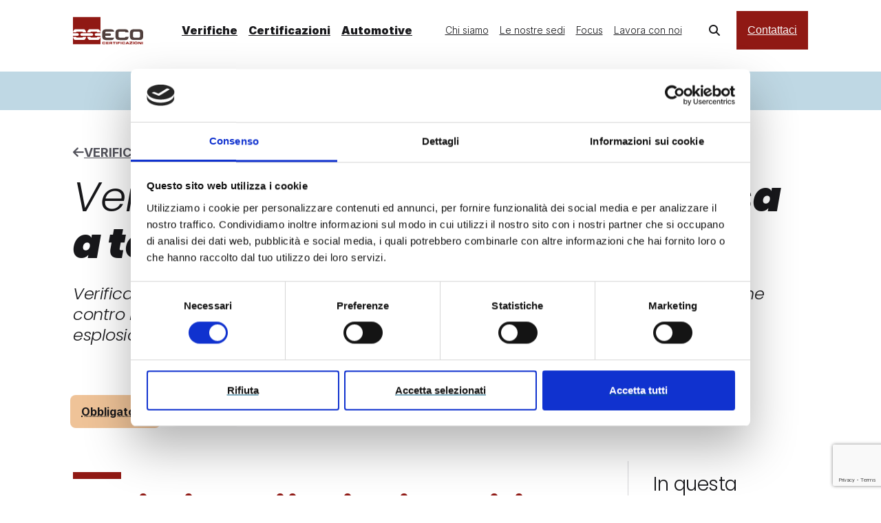

--- FILE ---
content_type: text/html; charset=utf-8
request_url: https://www.eco-cert.it/verifiche/impianti-elettrici-di-messa-a-terra/
body_size: 60304
content:




<!doctype html>
<html lang="it">
<head>
    <title>Verifica impianti elettrici di messa a terra</title>
    <meta charset="utf-8">
    <meta name="viewport" content="width=device-width, initial-scale=1">
        <meta name="title" content="Verifiche impianti elettrici di messa a terra" />
    <meta name="description" content="Verifiche obbligatorie impianti elettrici e messa a terra nei luoghi di lavoro secondo DPR 462/01.">
    <meta property="og:locale" content="it_IT" />
    <meta property="og:title" content="Verifiche impianti elettrici di messa a terra" />
    <meta property="og:description" content="Verifiche obbligatorie impianti elettrici e messa a terra nei luoghi di lavoro secondo DPR 462/01." />
    <meta property="og:url" content="https://www.eco-cert.it/verifiche/impianti-elettrici-di-messa-a-terra/" />
    <meta property="og:site_name" content="Eco Certificazioni" />
    <meta property="og:type" content="website" />
        <meta property="og:image" content="https://www.eco-cert.it/media/vh1dkuz5/logo-share.png" />
    <link rel="canonical" href="https://www.eco-cert.it/verifiche/impianti-elettrici-di-messa-a-terra/" />
    <link rel="alternate" hreflang="it" href="/verifiche/impianti-elettrici-di-messa-a-terra/" />
        <link rel="alternate" hreflang="x-default" href="/verifiche/impianti-elettrici-di-messa-a-terra/" />

    <link rel="stylesheet" href="/css/bootstrap@5.2.3.min.css" />
    <link href="/sb/default-css-bundle.css.v6b698457f815b3789406b72c8bad1f61798aa185" rel="stylesheet" />
    <link href="/sb/fa-css-bundle.css.v6b698457f815b3789406b72c8bad1f61798aa185" rel="stylesheet" />
    <link rel="stylesheet" href="/css/swiper-bundle.min.css" />
    <link rel="stylesheet" href="https://fonts.googleapis.com/css?family=Inter" />

    

    <!-- Google Tag Manager -->
<script>(function(w,d,s,l,i){w[l]=w[l]||[];w[l].push({'gtm.start':
new Date().getTime(),event:'gtm.js'});var f=d.getElementsByTagName(s)[0],
j=d.createElement(s),dl=l!='dataLayer'?'&l='+l:'';j.async=true;j.src=
'https://www.googletagmanager.com/gtm.js?id='+i+dl;f.parentNode.insertBefore(j,f);
})(window,document,'script','dataLayer','GTM-K9X84J88');</script>
<!-- End Google Tag Manager -->
    <script src="/App_Plugins/UmbracoForms/Assets/promise-polyfill/dist/polyfill.min.js?v=13.7.0" type="application/javascript"></script><script src="/App_Plugins/UmbracoForms/Assets/aspnet-client-validation/dist/aspnet-validation.min.js?v=13.7.0" type="application/javascript"></script>
</head>

<body>

    <!-- Google Tag Manager (noscript) -->
<noscript><iframe src="https://www.googletagmanager.com/ns.html?id=GTM-K9X84J88"
height="0" width="0" style="display:none;visibility:hidden"></iframe></noscript>
<!-- End Google Tag Manager (noscript) -->

    <script src="/scripts/sharer.min.js"></script>
    <script src="/scripts/popper@2.11.6.min.js"></script>
    <script src="/scripts/bootstrap@5.2.3.bundle.min.js"></script>
    <script src="/scripts/swiper-bundle.min.js"></script>
    <script href="default-css-bundle" src="/sb/default-scripts-bundle.js.v6b698457f815b3789406b72c8bad1f61798aa185"></script>

    

    


<header>
    <div class="container pt-4 pb-2 pt-lg-2 pb-lg-4">

        <div class="row">
            <div class="col-12">
                <nav class="navbar navbar-expand-xl d-flex align-items-center px-0">

                    <a class="navbar-brand me-lg-3 me-xl-5" href="/">
                        <img src="/media/alvdjd4u/logo-eco.svg" alt="Logo di ECO Certificazioni" />
                    </a>
                    <button class="navbar-toggler collapsed" type="button" data-bs-toggle="collapse" data-bs-target="#headerNavbar"
                            aria-haspopup="true" aria-controls="headerNavbar" aria-expanded="false" aria-label="Mostra o nascondi il men&#xF9; di navigazione">
                        <span aria-label="Mostra il men&#xF9;">MENU</span>
                        <i class="fa-regular fa-circle-xmark" aria-label="Nascondi il men&#xF9;"></i>
                    </button>

                    <div id="headerNavbar" class="collapse navbar-collapse">
                        <div class="navbar-nav d-xl-flex justify-content-xl-between align-items-xl-center w-100">
                            
                                <ul class="services-menu d-xl-flex mt-4 mt-xl-0 mb-0">
                                        <li class="nav-item">
                                            <a class="nav-link" href="/verifiche/">
                                                Verifiche
                                            </a>
                                        </li>
                                        <li class="nav-item">
                                            <a class="nav-link" href="/certificazioni/">
                                                Certificazioni
                                            </a>
                                        </li>
                                        <li class="nav-item">
                                            <a class="nav-link" href="/automotive/">
                                                Automotive
                                            </a>
                                        </li>
                                </ul>

                                <ul class="auxiliary-menu d-xl-flex align-items-xl-center my-4 my-xl-0">
                                        <li class="nav-item">
                                            <a class="nav-link" href="/chi-siamo/">
                                                Chi siamo
                                            </a>
                                        </li>
                                        <li class="nav-item">
                                            <a class="nav-link" href="/le-nostre-sedi/">
                                                Le nostre sedi
                                            </a>
                                        </li>
                                        <li class="nav-item">
                                            <a class="nav-link" href="/focus/">
                                                Focus
                                            </a>
                                        </li>
                                        <li class="nav-item">
                                            <a class="nav-link" href="/lavora-con-noi/">
                                                Lavora con noi
                                            </a>
                                        </li>
                                </ul>

                                <div class="d-xl-flex align-items-xl-center mt-xl-0">

                                        <div class="d-xl-none mb-3">
                                            <form id="searchFormMobile" method="get" action="/cerca/" class="d-flex align-items-stretch g-2 w-100 mobile-search">
                                                <div class="flex-grow-1">
                                                    <input type="text"
                                                           name="q"
                                                           maxlength="150"
                                                           value=""
                                                           class="form-control h-100 fs-small"
                                                           placeholder="Cerca qualcosa..." />
                                                </div>
                                                <div>
                                                    <button type="submit" class="btn border-0 w-100 h-100 ps-2" aria-label="Cerca">
                                                        <i class="fa-solid fa-magnifying-glass text-muted"></i>
                                                    </button>
                                                </div>
                                            </form>
                                            <script>
                                                document.addEventListener("DOMContentLoaded", function() {
                                                    const mobileSearchForm = document.getElementById("searchFormMobile");
                                                    const mobileSearchInput = document.querySelector("#searchFormMobile input");

                                                    mobileSearchForm.addEventListener('submit', function(event) {
                                                        if (typeof(mobileSearchInput) === "undefined" || mobileSearchInput.value.trim() === null || mobileSearchInput.value.trim() === "") {
                                                            event.preventDefault();
                                                        }
                                                    });
                                                });
                                            </script>
                                        </div>
                                        <div class="d-none d-xl-block me-xl-4 ">
                                            <button type="button" class="text-base" data-bs-toggle="modal" data-bs-target="#searchModal" aria-label="Cerca nel sito" aria-controls="searchModal">
                                                <i class="fa-solid fa-magnifying-glass"></i>
                                            </button>

                                            <div id="searchModal" class="modal fade modal-lg modal-search">
                                                <div class="modal-dialog">
                                                    <div class="modal-content">
                                                        <div class="modal-header">
                                                            <button type="button" class="btn-close text-base" data-bs-dismiss="modal" aria-label="Chiudi"></button>
                                                        </div>
                                                        <div class="modal-body">
                                                            <h2 class="display-2 fw-black mb-3">Cerca nel sito</h2>
                                                            <p class="mb-5">Trova rapidamente contenuti, servizi e documenti.</p>

                                                            <form id="searchFormDesktop" method="get" action="/cerca/" class="d-flex align-items-stretch g-2 w-100">
                                                                <div class="flex-grow-1">
                                                                    <input type="text"
                                                                           name="q"
                                                                           maxlength="150"
                                                                           value=""
                                                                           class="form-control h-100"
                                                                           placeholder="Cerca qualcosa..." />
                                                                </div>
                                                                <div>
                                                                    <button type="submit" class="btn btn-dark w-100 h-100">
                                                                        Cerca
                                                                    </button>
                                                                </div>
                                                            </form>
                                                            <script>
                                                                document.addEventListener("DOMContentLoaded", function() {
                                                                    const desktopSearchForm = document.getElementById("searchFormDesktop");
                                                                    const desktopSearchInput = document.querySelector("#searchFormDesktop input");

                                                                    desktopSearchForm.addEventListener('submit', function(event) {
                                                                        if (typeof(desktopSearchInput) === "undefined" || desktopSearchInput.value.trim() === null || desktopSearchInput.value.trim() === "") {
                                                                            event.preventDefault();
                                                                        }
                                                                    });
                                                                });
                                                            </script>
                                                        </div>
                                                    </div>
                                                </div>
                                            </div>
                                        </div>

                                        <ul class="d-xl-flex gap-lg-1 gap-xl-2 gap-xxl-3 mt-2 mt-xl-0 mb-0">

                                                <li class="nav-item">
                                                    


    <a href="/contattaci/" class="btn btn-primary   w-100" >
        Contattaci

    </a>

                                                </li>
                                        </ul>
                                </div>
                        </div>
                    </div>
                </nav>
            </div>
        </div>
    </div>
</header>



    <main>
        

    <section class="featured-element-banner">
        <div class="container">
            <div class="row">
                <div class="col-12 d-flex justify-content-center align-items-center">
                        <a href="https://docs.google.com/forms/d/e/1FAIpQLSd4rp8vz9m3oWhR17LABvyJ17bSbfPpI2vDhI7IP2iafe4KKQ/viewform" class="text-center" target=_blank aria-describedby=aria-desc-a619d4cb-43ed-49a6-95b7-1aa5a44663e1>
                            🎯 Giovedì 05/03 webinar gratuito:<strong> Controlli Non Distruttivi&nbsp;</strong>
                        </a>
                            <span id="aria-desc-a619d4cb-43ed-49a6-95b7-1aa5a44663e1" class="visually-hidden">apri in una nuova scheda</span>
                </div>
            </div>
        </div>
    </section>

        



    <div class="container padding-y-3">
        <div class="row">
            <div class="col-12">
                    <a class="hero-service" href="/verifiche/" aria-label="Torna a Verifiche">
                        <i class="fa-solid fa-arrow-left" aria-hidden="true"></i>
                        <span class="text-uppercase">Verifiche</span>
                    </a>

                <h1 class="display-1 mt-3 mb-4">
                    <em>Verifica impianti <strong>elettrici di messa a terra</strong></em>
                </h1>

                    <div class="display-5 m-0"><em>Verifica obbligatoria degli impianti elettrici di messa a terra, dei dispositivi di protezione contro le scariche atmosferiche e degli impianti elettrici nei luoghi con pericolo di esplosione installati negli ambienti di lavoro secondo il DPR 462/01.</em></div>
            </div>
        </div>
    </div>
        <div class="d-none d-lg-block container pt-4">
            <section class="row gx-3 align-items-center">
                    <div class="col-auto d-flex">
                        

        <button type="button" id="b_86ec51b9-a465-4c73-a1f1-47822db2c6ab" class="col-auto badge badge-mandatory badge-help badge-large" data-bs-trigger="hover" data-bs-toggle="popover" data-bs-content="Obbligatorie, ma senza stress: le certificazioni e le ispezioni che servono per legge, gestite con semplicit&#xE0; e chiarezza." data-bs-placement="bottom" aria-describedby="b_86ec51b9-a465-4c73-a1f1-47822db2c6ab-desc">
            Obbligatorio
        </button>
        <span id="b_86ec51b9-a465-4c73-a1f1-47822db2c6ab-desc" class="visually-hidden">Obbligatorie, ma senza stress: le certificazioni e le ispezioni che servono per legge, gestite con semplicit&#xE0; e chiarezza.</span>
        <script>
            document.addEventListener("DOMContentLoaded", () => {
                new bootstrap.Popover(document.getElementById("b_86ec51b9-a465-4c73-a1f1-47822db2c6ab"));
            });
        </script>

                    </div>
                        <div class="col-auto d-flex">
                            

        <button type="button" id="b_0dffe79a-6950-4793-9b43-73ff8446fae8" class="col-auto badge badge-light badge-help " data-bs-trigger="hover" data-bs-toggle="popover" data-bs-content="Regolamenta le verifiche degli impianti elettrici, di messa a terra e di protezione contro le scariche atmosferiche." data-bs-placement="bottom" aria-describedby="b_0dffe79a-6950-4793-9b43-73ff8446fae8-desc">
            <p>DPR 462/01</p>
        </button>
        <span id="b_0dffe79a-6950-4793-9b43-73ff8446fae8-desc" class="visually-hidden">Regolamenta le verifiche degli impianti elettrici, di messa a terra e di protezione contro le scariche atmosferiche.</span>
        <script>
            document.addEventListener("DOMContentLoaded", () => {
                new bootstrap.Popover(document.getElementById("b_0dffe79a-6950-4793-9b43-73ff8446fae8"));
            });
        </script>

                        </div>
            </section>
        </div>
        <div class="container pagecontent-with-sidebar padding-y-3">
            <div class="row">

                <aside class="col-12 col-lg-3 order-1 order-lg-2 ps-lg-4 ps-xxl-5">
                    


    <div class="d-flex flex-column gap-2 gap-lg-5 aside-content"> 

            <div class="d-block pb-2 pb-lg-0">
                <button class="btn btn-index w-100 " type="button" tabindex="0"
                        data-bs-toggle="collapse" data-bs-target="#index-nav"
                        aria-haspopup="true" aria-expanded="false" aria-controls="#index-nav">
                    <span>In questa pagina</span>
                    <img src="/images/select-open.svg" aria-hidden="true" />
                </button>

                <h2 class="display-4 fw-light d-none d-lg-block" id="index-title">In questa pagina</h2>

                <nav id="index-nav" class="collapse pb-lg-0" aria-labelledby="index-title">
                    <ul>
                                    <li>
                                        <a href="#a-a55df63a-de6f-45e4-aab7-924e2891e5b3" class="py-1">Obblighi</a> 
                                    </li>
                                    <li>
                                        <a href="#a-d6a92a52-eff2-4e2e-93d5-ce2b0a0c50bf" class="py-1">Cosa bisogna fare?</a> 
                                    </li>
                                    <li>
                                        <a href="#a-a2f43ddb-883e-4e74-a243-bf817ae478c4" class="py-1">Ogni quanto fare la verifica?</a> 
                                    </li>
                                    <li>
                                        <a href="#a-bf8fdf44-f77c-4a92-be9d-72b9cf06ba8b" class="py-1">Inquadramento normativo</a> 
                                    </li>
                                    <li>
                                        <a href="#a-596f3000-766e-4fc9-97a2-1c9cd2b6c3ac" class="py-1">Classificazione impianti</a> 
                                    </li>
                    </ul>
                </nav>
            </div>
            <script>
                document.addEventListener("DOMContentLoaded", () => {
                    const scrollSpyElement = document.querySelector('[data-bs-spy="scroll"]')

                    scrollSpyElement.addEventListener('activate.bs.scrollspy', () => {
                        document.querySelectorAll('#index-nav li').forEach(el => {
                            if (el.querySelector("a").classList.contains("active")) {
                                el.classList.add("selected");
                            }
                            else {
                                el.classList.remove("selected");
                            }
                        });
                    });
                });
            </script>

                        <div class="d-block">
                            <h2 class="text-muted fs-large fw-normal display-lg-4 text-lg-base fw-lg-light" id="Materiale_utile">Materiale utile</h2>
                                <nav aria-labelledby="Materiale_utile" class="pt-1 pt-lg-3">
                                    <ul>
                                            <li class="d-flex justify-content-start align-items-center gap-2 mb-2">
                                                <a href="/media/4jgnemjr/empty-pdf.pdf">Modulo standard per richiesta di offerta per verifiche di messa a terra</a>
                                            </li>
                                    </ul>
                                </nav>
                        </div>
    </div>

                </aside>

                <div class="col-12 col-lg-9 order-2 order-lg-1 px-0 pe-lg-4 pe-xxl-5 container-border-right" data-bs-spy="scroll" data-bs-target="#index-nav" data-bs-smooth-scroll="true">
                    
<div class="grid-row padding-y-1 " style="background-color:#;background-position:;background-size:;background-repeat:no-repeat;"  role="region" aria-label="Obblighi">
    <div class="container" id="a-a55df63a-de6f-45e4-aab7-924e2891e5b3">
        
<div class="row ">

<div class="col-12 col-lg-12  grid-row-item  col">


    <hr class="hr-heading mb-3" />
<h2 id="obblighi" class="text-start display-2 text-brand " style=""><p><strong>Obblighi per gli impianti elettrici</strong></p></h2>


                <p>Tutti i datori di lavoro devono <strong>garantire la sicurezza degli impianti elettrici, della messa a terra e dei sistemi contro le scariche atmosferiche</strong>. Lo dice la legge <strong>DPR 462/2001</strong>, che obbliga a far eseguire verifiche periodiche da organismi abilitati.</p>
</div></div>
    </div>
</div>

<div class="grid-row padding-y-1 " style="background-color:#;background-position:;background-size:;background-repeat:no-repeat;"  >
    <div class="container" id="a-d6a92a52-eff2-4e2e-93d5-ce2b0a0c50bf">
        
<div class="row ">

<div class="col-12 col-lg-12  grid-row-item  col">


<h3 class="text-start display-3 text-brand " style=""><p><em><strong>Cosa</strong> bisogna fare?</em></p></h3>


                <p>Far verificare <strong>periodicamente</strong>: </p>
<ul>
<li>L’impianto di messa a terra</li>
<li>I dispositivi di protezione dai fulmini (parafulmine)</li>
<li>Gli impianti in ambienti con rischio esplosione</li>
</ul>
<p>Bisogna inoltre <strong>conservare il verbale di verifica e comunicare all’INAIL</strong>, tramite portale CIVA, <strong>la scelta dell’organismo&nbsp;</strong><span><strong>abilitato e accreditato</strong> a svolgere le attività di verifica periodica e straordinaria&nbsp;</span></p>
</div></div>
    </div>
</div>

<div class="grid-row padding-y-2 " style="background-color:#;background-position:;background-size:;background-repeat:no-repeat;"  >
    <div class="container" id="a-d7843cd6-7061-4d66-a780-a1332cc643c2">
        
<div class="row ">

<div class="col-12 col-lg-12  grid-row-item  col">



<section class="recall">
    
<div class="grid-row padding-y-0 " style="background-color:#;background-position:;background-size:;background-repeat:no-repeat;"  >
    <div class="container-fluid px-0" id="ea216f5b-da3b-4393-a534-d660a871e62a">
        
<div class="row g-0">

<div class="col-12 col-lg-4  grid-row-item  col1">


        <img src="/media/wl1ency2/italy-map.svg" class="img-fluid me-auto ms-0 d-block" width="" height="" alt="" title="" />
</div>
<div class="col-12 col-lg-4  grid-row-item  col2">


<h3 class="text-start display-5 text-base " style=""><p><strong>Siamo operativi su tutto il territorio nazionale.</strong></p></h3>


                <p>Da Nord a Sud, siamo pronti ad ascoltarti. <strong>Vuoi essere richiamato?</strong></p>
<p class="fs-small">Un nostro agente commerciale può chiamarti senza impegno.</p>
</div>
<div class="col-12 col-lg-4  grid-row-item  col3">






    <a href="/contattaci/" class="btn btn-primary fw-black  align-self-start " >
        Contattaci

    </a>
</div></div>
    </div>
</div>

</section>

</div></div>
    </div>
</div>

<div class="grid-row padding-y-1 " style="background-color:#;background-position:;background-size:;background-repeat:no-repeat;"  >
    <div class="container" id="a-a2f43ddb-883e-4e74-a243-bf817ae478c4">
        
<div class="row ">

<div class="col-12 col-lg-12  grid-row-item  col">


<h3 class="text-start display-3 text-brand " style=""><p><em><strong>Ogni quanto</strong> fare la verifica?</em></p></h3>


                <p><strong>Ogni 2 anni</strong> per cantieri, studi medici o veterinari, ambienti con rischio incendio o esplosione.<br><strong>Ogni 5 anni </strong>per tutti gli altri ambienti di lavoro.</p>
<p>Se <strong>il datore di lavoro</strong> non rispetta questi obblighi, <strong>può incorrere in multe, sanzioni e persino in responsabilità legali</strong> in caso di incidenti causati da impianti non a norma. Oltre all’aspetto normativo, la verifica periodica è una garanzia per la sicurezza dei lavoratori e la tutela del patrimonio aziendale.</p>
</div></div>
    </div>
</div>

<div class="grid-row padding-y-1 " style="background-color:#;background-position:;background-size:;background-repeat:no-repeat;"  >
    <div class="container" id="a-7a985afc-6506-4010-86ab-428ce7d6e5c9">
        
<div class="row ">

<div class="col-12 col-lg-12  grid-row-item  col">



    <section class="row gx-0 gy-3 g-lg-3">
            <div class="col-12 col-lg-6 col-xxl-4 ">
                <div class="bg-surface-a related-page">
                    <p class="fs-small fw-bold text-muted">Verifiche</p>
                    <h4>
                        <a href="/verifiche/impianti-condominiali/" class="display-5 fw-black text-decoration-underline text-base">Impianti condominiali</a>
                    </h4>
                    <p>Servizi pensati per identificare e risolvere potenziali rischi, prevenire incidenti, infortuni e danni alle persone e animali, verificare gli impianti e i dispositivi di utilizzo comune e garantire il rispetto delle normative.</p>
                </div>
            </div>
            <div class="col-12 col-lg-6 col-xxl-4 ">
                <div class="bg-surface-a related-page">
                    <p class="fs-small fw-bold text-muted">Verifiche</p>
                    <h4>
                        <a href="/verifiche/cancelli-e-chiusure-automatiche/" class="display-5 fw-black text-decoration-underline text-base">Cancelli e chiusure automatiche </a>
                    </h4>
                    <p>Verifiche periodiche di cancelli e chiusure, sia manuali che automatizzate, per rispettare le istruzioni fornite dai costruttori dei cancelli.</p>
                </div>
            </div>
            <div class="col-12 col-lg-6 col-xxl-4 d-none d-xxl-block">
                <div class="bg-surface-a related-page">
                    <p class="fs-small fw-bold text-muted">Verifiche</p>
                    <h4>
                        <a href="/verifiche/impianti-ascensore/" class="display-5 fw-black text-decoration-underline text-base">Impianti ascensore</a>
                    </h4>
                    <p>Verifiche periodiche agli impianti ascensore secondo il D.P.R. 162 del 30.04.1999 e s.m.i. per l&#x2019;attuazione della direttiva 2014/33/UE relativa agli ascensori ed ai componenti di sicurezza degli ascensori nonch&#xE9; per l&#x2019;esercizio degli ascensori.</p>
                </div>
            </div>
    </section>
</div></div>
    </div>
</div>

<div class="grid-row padding-y-2 " style="background-color:#;background-position:;background-size:;background-repeat:no-repeat;"  >
    <div class="container" id="a-b4c43f18-abf7-43bb-bbdf-a644671da1cb">
        
<div class="row ">

<div class="col-12 col-lg-12  grid-row-item  col">



    <div class="fs-huge fw-light pt-1 pb-3"><p><em>ECO Certificazioni è tra i primi enti accreditati in Italia a operare su tutte le quattro aree previste dal decreto, <strong>garantendo piena copertura normativa e territoriale</strong>.</em></p></div>
</div></div>
    </div>
</div>

<div class="grid-row padding-y-2 " style="background-color:#;background-position:;background-size:;background-repeat:no-repeat;"  >
    <div class="container" id="a-bf8fdf44-f77c-4a92-be9d-72b9cf06ba8b">
        
<div class="row ">

<div class="col-12 col-lg-12  grid-row-item  col">


    <hr class="hr-heading mb-3" />
<h2 class="text-start display-2 text-brand " style=""><p><strong>Inquadramento normativo</strong></p></h2>


                <p>Il<strong> DPR 462/2001</strong> nasce per colmare una lacuna normativa legata alla sicurezza degli impianti elettrici nei luoghi di lavoro, <strong>introducendo l’obbligo di verifica a carico del datore di lavoro e demandando l’esecuzione di tali controlli a organismi esterni autorizzati</strong> dal Ministero dello Sviluppo Economico.</p>
<p><br><strong>Le verifiche si applicano agli impianti di terra, ai dispositivi di protezione contro le scariche atmosferiche e agli impianti presenti in ambienti classificati ATEX.</strong> La verifica deve accertare che le misure di protezione contro i contatti diretti e indiretti siano adeguate, che i dispositivi di interruzione automatica funzionino correttamente e che la resistenza dell’impianto di terra sia compatibile con i limiti imposti dalla <strong>normativa CEI 64-8</strong>.</p>
<p>A partire dal decreto Milleproroghe<strong> (DL 162/2019),</strong> è stata <strong>introdotta l’obbligatorietà di comunicare all’INAIL l’organismo incaricato</strong>, attraverso il portale CIVA. L’accesso alla piattaforma richiede SPID o CNS e consente di caricare i dati relativi all’impianto, al datore di lavoro, all’ubicazione e alla natura dell’intervento (prima verifica, periodica o straordinaria). <strong>Una volta trasmessi i dati, l’organismo potrà accettare l’incarico e procedere con la verifica.</strong></p>
<p><br><strong>Il tariffario da applicare è quello storico ISPESL 2005</strong>, che prevede importi non modificabili, in funzione della potenza dell’impianto e della sua complessità. Inoltre, l’organismo è tenuto a versare all’INAIL una quota pari al 5% del compenso ricevuto per ogni verifica eseguita.</p>
<p>La normativa prevede che, se vengono denunciati contestualmente l’impianto di terra e quello di protezione dalle scariche atmosferiche, e la verifica viene effettuata nello stesso giorno e sullo stesso sito, <strong>l’impianto LPS può essere esentato dal pagamento di una nuova tariffa</strong>, generando un risparmio per il datore di lavoro.</p>
</div></div>
    </div>
</div>

<div class="grid-row padding-y-2 " style="background-color:#;background-position:;background-size:;background-repeat:no-repeat;"  >
    <div class="container" id="a-596f3000-766e-4fc9-97a2-1c9cd2b6c3ac">
        
<div class="row ">

<div class="col-12 col-lg-12  grid-row-item  col">


    <hr class="hr-heading mb-3" />
<h2 class="text-start display-2 text-brand " style=""><p><strong>Classificazione impianti</strong></p></h2>


                <p>Dal punto di vista tecnico, l’impianto di terra deve assicurare che <strong>le tensioni di contatto non superino i limiti di sicurezza</strong> (50 V in ambienti ordinari, 25 V in ambienti a maggior rischio), <strong>e che la resistenza di terra (Rt) sia idonea a garantire l’intervento dei dispositivi differenziali in tempi conformi alla norma</strong>. In particolare, in un sistema TT, l'intervento deve avvenire entro 1 secondo per circuiti fino a 32 A. I sistemi equipotenziali devono essere ben realizzati e includere masse estranee come tubazioni metalliche e carpenterie, affinché non si creino differenze di potenziale pericolose in caso di guasto o fulminazione.</p>
<p>La protezione contro le scariche atmosferiche è regolata dalla serie di norme CEI EN 62305, che stabilisce i criteri di valutazione del rischio e i livelli di protezione richiesti. <strong>Il datore di lavoro è tenuto a verificare, con il supporto di un tecnico abilitato, se l'edificio rientra tra quelli che devono essere protetti tramite un LPS</strong> (Lightning Protection System). In caso affermativo, l’impianto deve essere denunciato all’INAIL ed essere oggetto delle stesse verifiche periodiche previste per la messa a terra.</p>
<p>La classificazione degli impianti soggetti a verifica è suddivisa in <strong>quattro aree tecniche</strong>:</p>
<ul>
<li>Area 1: sistemi di protezione contro le scariche atmosferiche (LPS)</li>
<li>Area 2: impianti di messa a terra con tensione ≤ 1000 V</li>
<li>Area 3: impianti di terra &gt; 1000 V (alta tensione)</li>
<li>Area 4: impianti elettrici in atmosfere esplosive (ATEX)</li>
</ul>
<p>Infine, in relazione al sistema elettrico di distribuzione impiegato (TT, TN-S, TN-C, IT), <strong>il tecnico incaricato dovrà valutare le modalità di protezione adottate, i tempi di intervento e la continuità di esercizio richiesta</strong>, soprattutto in contesti industriali, sanitari o critici.</p>
</div></div>
    </div>
</div>

                </div>

            </div>
        </div>

<div class="grid-row padding-y-3 " style="background-color:#;background-position:;background-size:;background-repeat:no-repeat;"  >
    <div class="container" id="a-a864ba9e-79f1-4bdd-849f-fee5b47d0acc">
        
<div class="row ">

<div class="col-12 col-lg-12  grid-row-item  col">



    <section role="region" aria-labelledby="FAQ_heading">

        <div class="mb-2">
            <hr class="hr-heading mb-3" />
            <h2 id="FAQ_heading" class="text-start display-2 text-brand fw-black mb-0">Domande frequenti</h2>
        </div>

        <div class="accordion" id="accordionFAQ">
                <div class="accordion-item">
                    <h3 class="accordion-header">
                        <button class="accordion-button collapsed display-4 px-0 padding-y-2 mb-0" type="button" data-bs-toggle="collapse" data-bs-target="#faqItem_0" aria-expanded="false" aria-controls="faqItem_0">
                            <span class="me-2">
                                Chi &#xE8; obbligato a far eseguire le verifiche degli impianti di messa a terra e scariche atmosferiche?
                            </span>
                        </button>
                    </h3>
                    <div id="faqItem_0" class="accordion-collapse collapse" data-bs-parent="#accordionFAQ">
                        <div class="accordion-body px-0">
                            <p>L'obbligo spetta ai datori di lavoro</p>
                        </div>
                    </div>
                </div>
                    <hr class="accordion-separator" />
                <div class="accordion-item">
                    <h3 class="accordion-header">
                        <button class="accordion-button collapsed display-4 px-0 padding-y-2 mb-0" type="button" data-bs-toggle="collapse" data-bs-target="#faqItem_1" aria-expanded="false" aria-controls="faqItem_1">
                            <span class="me-2">
                                Ogni quanto tempo vanno fatte le verifiche obbligatorie?
                            </span>
                        </button>
                    </h3>
                    <div id="faqItem_1" class="accordion-collapse collapse" data-bs-parent="#accordionFAQ">
                        <div class="accordion-body px-0">
                            <p>La frequenza delle verifiche dipende dalla tipologia di ambiente. In <strong>ambienti ordinari</strong>, la verifica deve essere effettuata ogni 5 anni. In ambienti <strong>considerati più a rischio</strong>, come cantieri edili, strutture sanitarie, locali con rischio incendio o esplosione, <strong>le verifiche vanno effettuate ogni 2 anni</strong>. Queste scadenze sono valide per tutti gli impianti soggetti al DPR 462/01.</p>
                        </div>
                    </div>
                </div>
                    <hr class="accordion-separator" />
                <div class="accordion-item">
                    <h3 class="accordion-header">
                        <button class="accordion-button collapsed display-4 px-0 padding-y-2 mb-0" type="button" data-bs-toggle="collapse" data-bs-target="#faqItem_2" aria-expanded="false" aria-controls="faqItem_2">
                            <span class="me-2">
                                Cosa succede se non si eseguono le verifiche previste dalla legge?
                            </span>
                        </button>
                    </h3>
                    <div id="faqItem_2" class="accordion-collapse collapse" data-bs-parent="#accordionFAQ">
                        <div class="accordion-body px-0">
                            <p>La mancata verifica periodica dell'impianto di messa a terra comporta sanzioni amministrative e penali.&nbsp;</p>
<p>Le sanzioni amministrative possono variare <strong>da circa € 500 a oltre € 6.000</strong>, mentre quelle penali prevedono l'arresto <strong>da 2 a 6 mesi </strong>o una<strong> multa da € 1.000 a € 6.400.</strong></p>
<p>Inoltre, la mancata verifica può anche portare alla sospensione dell'attività lavorativa e all'eventuale mancata copertura assicurativa in caso di incidenti.&nbsp;</p>
                        </div>
                    </div>
                </div>
        </div>
    </section>
</div></div>
    </div>
</div>



    </main>

    






    <section class="bg-surface-b help-section" role="region" aria-label="Contattaci">
        <div class="container">
                <div class="row justify-content-center">
                    <div class="col-12 col-lg-10">
                        <h2 class="display-2"><p><em><strong>Vorresti maggiori informazioni?</strong></em></p></h2>
                        <div class="fs-huge m-0"><p><em>Che tu abbia un dubbio, una richiesta o voglia sapere come possiamo supportarti, compila il form. Ti ricontatteremo per fornirti tutte le risposte di cui hai bisogno.</em></p></div>
                    </div>
                    <div class="col-12 col-lg-8 px-0">
                        

    <div id="umbraco_form_ffae88cc73c047d6a50d4a7c31768f08" class="umbraco-forms-form maggioriinformazioni umbraco-forms-eco-custom">
<form action="/verifiche/impianti-elettrici-di-messa-a-terra/" enctype="multipart/form-data" id="form65e599e5a00346dbab74386a7c8b6c16" method="post"><input data-val="true" data-val-required="The FormId field is required." name="FormId" type="hidden" value="ffae88cc-73c0-47d6-a50d-4a7c31768f08" /><input data-val="true" data-val-required="The FormName field is required." name="FormName" type="hidden" value="Maggiori informazioni" /><input data-val="true" data-val-required="The RecordId field is required." name="RecordId" type="hidden" value="00000000-0000-0000-0000-000000000000" /><input name="PreviousClicked" type="hidden" value="" /><input name="Theme" type="hidden" value="eco-custom" /><input name="RedirectToPageId" type="hidden" value="" />            <input type="hidden" name="FormStep" value="0" />
            <input type="hidden" name="RecordState" value="Q2ZESjhMU1FLRENsRXp4SmpWSXlFZVJleHJvZUJtRFFYQmtlQnBfOU4xZUpGUF9ZX3pyZ1V0WWxuZE4yeUt4YzluYm9HRjdKc1JTVkctT2tKR05Ua1lZdGV6QkI5b1NEZXZzdVl3cFVQWm93eWdia3RxMjdGNmZVbmpHcnVhZ2ROU1paN1E=" />




<div class="umbraco-forms-page" id="07bcc143-0e63-4640-9ee3-f32b34a07fa9">


            <fieldset class="umbraco-forms-fieldset" id="f797d4b6-5093-42c6-b899-bb8e3a6a2e0c">


                <div class="row-fluid">

                        <div class="umbraco-forms-container col-12 ">

                            <div class="row">
                                            <div class=" py-2 col-12 col-lg-6 umbraco-forms-field name shortanswer mandatory ">

                                                <label for="d71b4dc1-865c-4572-dd9e-91254f847b47" class="">
Nome            <span class="umbraco-forms-indicator">*</span>
                                                </label>

        <div class="umbraco-forms-field-wrapper">

            <input type="text" name="d71b4dc1-865c-4572-dd9e-91254f847b47" id="d71b4dc1-865c-4572-dd9e-91254f847b47" data-umb="d71b4dc1-865c-4572-dd9e-91254f847b47" class="text " value="" maxlength="255"
       style="max-width: 100% !important;"
        data-val="true"  data-val-required="&#xC8; necessario inserire il proprio nome." aria-required="true" />






<span class="field-validation-valid" data-valmsg-for="d71b4dc1-865c-4572-dd9e-91254f847b47" data-valmsg-replace="true" role="alert"></span>
        </div>

                                            </div>
                                            <div class=" py-2 col-12 col-lg-6 umbraco-forms-field companyname shortanswer mandatory alternating ">

                                                <label for="c247eea7-a177-4dfe-b4fc-ed7b7e1f8f09" class="">
Azienda            <span class="umbraco-forms-indicator">*</span>
                                                </label>

        <div class="umbraco-forms-field-wrapper">

            <input type="text" name="c247eea7-a177-4dfe-b4fc-ed7b7e1f8f09" id="c247eea7-a177-4dfe-b4fc-ed7b7e1f8f09" data-umb="c247eea7-a177-4dfe-b4fc-ed7b7e1f8f09" class="text " value="" maxlength="255"
       style="max-width: 100% !important;"
        data-val="true"  data-val-required="&#xC8; necessario inserire il nome dell&#x27;azienda in cui si lavora." aria-required="true" />






<span class="field-validation-valid" data-valmsg-for="c247eea7-a177-4dfe-b4fc-ed7b7e1f8f09" data-valmsg-replace="true" role="alert"></span>
        </div>

                                            </div>
                            </div>

                        </div>
                        <div class="umbraco-forms-container col-12 ">

                            <div class="row">
                                            <div class=" py-2 col-12 col-lg-6 umbraco-forms-field emailaddress shortanswer mandatory ">

                                                <label for="e6600cb3-cafb-43bc-a468-b1137aea1ca0" class="">
Email            <span class="umbraco-forms-indicator">*</span>
                                                </label>

        <div class="umbraco-forms-field-wrapper">

            <input type="email" name="e6600cb3-cafb-43bc-a468-b1137aea1ca0" id="e6600cb3-cafb-43bc-a468-b1137aea1ca0" data-umb="e6600cb3-cafb-43bc-a468-b1137aea1ca0" class="text " value="" maxlength="255"
       style="max-width: 100% !important;"
        data-val="true"  data-val-required="Abbiamo bisogno del tuo indirizzo email per poterti ricontattare" aria-required="true"  data-val-regex="Ricontrolla la tua email, forse c&#x27;&#xE8; stato un errore di battitura!" data-val-regex-pattern="^[a-zA-Z0-9_\.\+-]+@[a-zA-Z0-9-]+\.[a-zA-Z0-9-\.]+$" />






<span class="field-validation-valid" data-valmsg-for="e6600cb3-cafb-43bc-a468-b1137aea1ca0" data-valmsg-replace="true" role="alert"></span>
        </div>

                                            </div>
                                            <div class=" py-2 col-12 col-lg-6 umbraco-forms-field phonenumber shortanswer alternating ">

                                                <label for="03ef56b4-eba4-4085-9378-19d77e65bc8c" class="">
Telefono                                                </label>

        <div class="umbraco-forms-field-wrapper">

            <input type="tel" name="03ef56b4-eba4-4085-9378-19d77e65bc8c" id="03ef56b4-eba4-4085-9378-19d77e65bc8c" data-umb="03ef56b4-eba4-4085-9378-19d77e65bc8c" class="text " value="" maxlength="255"
       style="max-width: 100% !important;"
       />






<span class="field-validation-valid" data-valmsg-for="03ef56b4-eba4-4085-9378-19d77e65bc8c" data-valmsg-replace="true" role="alert"></span>
        </div>

                                            </div>
                            </div>

                        </div>
                </div>

            </fieldset>
            <fieldset class="umbraco-forms-fieldset" id="a7e0e822-ef83-44c5-fd5d-13f84099592e">


                <div class="row-fluid">

                        <div class="umbraco-forms-container col-12 ">

                            <div class="row">
                                            <div class=" py-2 col-12 col-lg-12 umbraco-forms-field consensoprivacy dataconsent mandatory ">

                                                <label for="a63dfdc0-3345-4972-fdbb-267bd04916df" class="">
Privacy            <span class="umbraco-forms-indicator">*</span>
                                                </label>

        <div class="umbraco-forms-field-wrapper">

            <input type="checkbox" name="a63dfdc0-3345-4972-fdbb-267bd04916df" id="a63dfdc0-3345-4972-fdbb-267bd04916df" value="true" data-umb="a63dfdc0-3345-4972-fdbb-267bd04916df"
        data-val="true" data-val-required="Please provide a value for Privacy" data-rule-required="true" data-msg-required="Please provide a value for Privacy" aria-required="true"/>
<input type="hidden" name="a63dfdc0-3345-4972-fdbb-267bd04916df" value="false" />

<label for="a63dfdc0-3345-4972-fdbb-267bd04916df"> Ho letto e accettato le condizioni indicate nell&#x27;informativa privacy di questo sito</label>



<span class="field-validation-valid" data-valmsg-for="a63dfdc0-3345-4972-fdbb-267bd04916df" data-valmsg-replace="true" role="alert"></span>
        </div>

                                            </div>
                                            <div class=" py-2 col-12 col-lg-12 umbraco-forms-field consensoprivacy2 dataconsent alternating ">

                                                <label for="3c0d5cec-a79b-4f5f-b4a4-323cc56becb5" class="">
Acconsento a ricevere comunicazioni commerciali, informative e promozionali da parte del Gruppo Fincasale, ai sensi del Regolamento UE 2016/679 (GDPR).                                                </label>

        <div class="umbraco-forms-field-wrapper">

            <input type="checkbox" name="3c0d5cec-a79b-4f5f-b4a4-323cc56becb5" id="3c0d5cec-a79b-4f5f-b4a4-323cc56becb5" value="true" data-umb="3c0d5cec-a79b-4f5f-b4a4-323cc56becb5"
       />
<input type="hidden" name="3c0d5cec-a79b-4f5f-b4a4-323cc56becb5" value="false" />

<label for="3c0d5cec-a79b-4f5f-b4a4-323cc56becb5">Forms.MarketingConsent</label>



<span class="field-validation-valid" data-valmsg-for="3c0d5cec-a79b-4f5f-b4a4-323cc56becb5" data-valmsg-replace="true" role="alert"></span>
        </div>

                                            </div>


        <input type="hidden" id="947edb6e-c09e-4b3c-ae2b-67e5c54cb886" name="g-recaptcha-response" />
        <div class="umbraco-forms-recaptcha-v3-config umbraco-forms-hidden"
             data-id="947edb6e-c09e-4b3c-ae2b-67e5c54cb886"
             data-site-key="6LdogwssAAAAAFA6FmTRerV_6AjDagdX0GsaLVB8"></div>
                            </div>

                        </div>
                </div>

            </fieldset>

    <div class="umbraco-forms-hidden" aria-hidden="true">
        <input type="text" name="ffae88cc73c047d6a50d4a7c31768f08" />
    </div>

    <div class="umbraco-forms-navigation row justify-content-center align-items-center">

        <div class="col-12 col-lg-auto">
                <input type="submit"
                       class="btn btn-primary btn-large fw-black text-wrap"
                       value="Ricontattatemi appena possibile"
                       name="__next"
                       data-form-navigate="next"
                       data-umb="submit-forms-form" />
        </div>
    </div>


</div>



<input name="__RequestVerificationToken" type="hidden" value="CfDJ8LSQKDClEzxJjVIyEeRexrofZ7uKialoVbpZbf4zSw9zYyyHnP7PRz5ZSNDV-FtSaQo4zCFJS9k_otXYBoG8Z3l-pnSZvHqgZAJ6tYSkjhiYjE0rtXgIlqQdgUuYDXKmIMC6XCDCN80A7IGmDhXFKjQ" /><input name="ufprt" type="hidden" value="CfDJ8LSQKDClEzxJjVIyEeRexrrmfgE7f5aLpTc-nWSxi4GsGLGRHTWzqQTbl1xWOlxaI3byiPr67-VtO-e1kK1LiyP29prGMZcvPsrB9qfzrNas9kUrHkJ4KgAoPHSC05SjGc-NfOLg-NEFaJ1q4yAhZU0" /></form>    </div>




<div class="umbraco-forms-form-config umbraco-forms-hidden"
     data-id="ffae88cc73c047d6a50d4a7c31768f08"
     data-serialized-page-button-conditions="{}"
     data-serialized-fieldset-conditions="{}"
     data-serialized-field-conditions="{}"
     data-serialized-fields-not-displayed="{}"
     data-trigger-conditions-check-on="change"
     data-form-element-html-id-prefix=""
     data-disable-validation-dependency-check="false"
     data-serialized-validation-rules="[]"></div>


<script defer="defer" src="https://www.google.com/recaptcha/api.js?render=6LdogwssAAAAAFA6FmTRerV_6AjDagdX0GsaLVB8&amp;v=13.7.0" type="application/javascript"></script><script defer="defer" src="/App_Plugins/UmbracoForms/Assets/recaptcha.v3.init.min.js?v=13.7.0" type="application/javascript"></script><script defer="defer" src="/App_Plugins/UmbracoForms/Assets/themes/default/umbracoforms.min.js?v=13.7.0" type="application/javascript"></script>
<link href="/App_Plugins/UmbracoForms/Assets/themes/default/style.min.css?v=13.7.0" rel="stylesheet" />

                    </div>
                </div>
        </div>
    </section>


<footer>
    <div class="container">

        <div class="row">
            <div class="col-12">

                <nav class="navbar navbar-expand-lg">
                    <div class="d-flex flex-column gap-4 flex-lg-row align-items-start justify-content-start justify-content-lg-between w-100">
                        <address>
                            <a class="navbar-brand mb-3 d-block" href="/">
                                    <img src="/media/ovkew3zb/logo-eco-blackwhite.svg" alt="Logo di ECO Certificazioni" />
                            </a>
                            <p>Sede operativa:</p>
<p><strong>Eco Certificazioni S.p.A.</strong><br>Via Mengolina, 33<br>48018 Faenza (RA) Italia</p>
                            <ul>
                                <li class="nav-item fw-black eco-socials">
                                    <a class="nav-link d-flex align-items-center gap-2" href="tel:+390546624911">
                                        <i class="fa-solid fa-square-phone" aria-hidden="true"></i>
                                        <span>+39 0546 624911</span>
                                    </a>
                                </li>
                                <li class="nav-item fw-black eco-socials">
                                    <a class="nav-link d-flex align-items-center gap-2" href="mailto:info@ecocertificazioni.eu">
                                        <i class="fa-solid fa-square-envelope" aria-hidden="true"></i>
                                        <span>info@ecocertificazioni.eu</span>
                                    </a>
                                </li>
                            </ul>
                        </address>

                                    <div class="">

                                        <div class="navbar-nav">
                                            <p id="servizi" class="nav-title">Servizi</p>
                                                <ul aria-describedby="servizi">
                                                        <li class="nav-item fw-black">
                                                            <a class="nav-link" href="/verifiche/">Verifiche</a>
                                                        </li>
                                                        <li class="nav-item fw-black">
                                                            <a class="nav-link" href="/certificazioni/">Certificazioni</a>
                                                        </li>
                                                        <li class="nav-item fw-black">
                                                            <a class="nav-link" href="/automotive/">Automotive</a>
                                                        </li>
                                                </ul>
                                        </div>

                                    </div>
                                    <div class="">

                                        <div class="navbar-nav">
                                            <p id="corporate" class="nav-title">Corporate</p>
                                                <ul aria-describedby="corporate">
                                                        <li class="nav-item fw-black">
                                                            <a class="nav-link" href="/chi-siamo/">Chi siamo</a>
                                                        </li>
                                                        <li class="nav-item fw-black">
                                                            <a class="nav-link" href="/le-nostre-sedi/">Le nostre sedi</a>
                                                        </li>
                                                        <li class="nav-item fw-black">
                                                            <a class="nav-link" href="/focus/">Focus</a>
                                                        </li>
                                                        <li class="nav-item fw-black">
                                                            <a class="nav-link" href="/news/">News</a>
                                                        </li>
                                                        <li class="nav-item fw-black">
                                                            <a class="nav-link" href="/lavora-con-noi/">Lavora con noi</a>
                                                        </li>
                                                        <li class="nav-item fw-black">
                                                            <a class="nav-link" href="/validita-certificati/">Validit&#xE0; certificati</a>
                                                        </li>
                                                        <li class="nav-item fw-black">
                                                            <a class="nav-link" href="/accreditamenti-notifiche-e-certificazioni/">Accreditamenti, notifiche e certificazioni</a>
                                                        </li>
                                                        <li class="nav-item fw-black">
                                                            <a class="nav-link" href="/contattaci/">Contattaci</a>
                                                        </li>
                                                </ul>
                                        </div>

                                    </div>
                                    <div class="">

                                        <div class="navbar-nav">
                                            <p id="documenti-scaricabili" class="nav-title">Documenti scaricabili</p>
                                                <ul aria-describedby="documenti-scaricabili">
                                                        <li class="nav-item fw-black">
                                                            <a class="nav-link" href="/regolamenti-generali/">Regolamenti generali</a>
                                                        </li>
                                                </ul>
                                        </div>

                                            <div class="navbar-nav mt-4 mt-xl-5">
                                                <p id="ricevi-aggiornamenti" class="nav-title">Ricevi aggiornamenti</p>
                                                <ul aria-describedby="ricevi-aggiornamenti">
                                                    <li class="nav-item fw-black">
                                                        <a class="nav-link" href="/newsletter/">Iscriviti alla newsletter</a>
                                                    </li>
                                                </ul>
                                            </div>
                                    </div>

                            <div class="navbar-nav">
                                <p id="social" class="nav-title">Social</p>

                                <ul aria-describedby="social">
                                            <li class="nav-item fw-black eco-socials">
                                                <a class="nav-link d-flex align-items-center gap-2" href="https://www.linkedin.com/company/eco-certificazioni/">
                                                    <i class="fa-brands fa-linkedin" aria-hidden="true"></i>
                                                    <span>LinkedIn</span>
                                                </a>
                                            </li>
                                            <li class="nav-item fw-black eco-socials">
                                                <a class="nav-link d-flex align-items-center gap-2" href="https://www.instagram.com/eco_certificazioni/">
                                                    <i class="fa-brands fa-square-instagram" aria-hidden="true"></i>
                                                    <span>Instagram</span>
                                                </a>
                                            </li>
                                            <li class="nav-item fw-black eco-socials">
                                                <a class="nav-link d-flex align-items-center gap-2" href="https://www.facebook.com/ecocert/">
                                                    <i class="fa-brands fa-square-facebook" aria-hidden="true"></i>
                                                    <span>Facebook</span>
                                                </a>
                                            </li>
                                </ul>
                            </div>
                    </div>
                </nav>

                <div class="copyright mt-5"><p>@2025 ECO Certificazioni S.p.A. - P.IVA, C.F. e Iscrizione al Registro delle Imprese di Ravenna: 01358950390 - R.E.A. 151113 - Capitale sociale: Euro 1.030.386,00 i.v.</p>
<p>Consulta la&nbsp;<a rel="noopener" href="https://www.fincasale.eu/informativa-privacy-web" target="_blank" title="Consulta le informative privacy del sito.">Privacy policy</a> - <a href="https://segnalazioni.fincasale.eu/" title="Consulta la piattaforma di segnalazione">Segnalazioni whistleblowing</a></p></div>
            </div>
        </div>
    </div>
</footer>

    
</body>

</html>

--- FILE ---
content_type: text/html; charset=utf-8
request_url: https://www.google.com/recaptcha/api2/anchor?ar=1&k=6LdogwssAAAAAFA6FmTRerV_6AjDagdX0GsaLVB8&co=aHR0cHM6Ly93d3cuZWNvLWNlcnQuaXQ6NDQz&hl=en&v=PoyoqOPhxBO7pBk68S4YbpHZ&size=invisible&anchor-ms=20000&execute-ms=30000&cb=2kptpendnipj
body_size: 48651
content:
<!DOCTYPE HTML><html dir="ltr" lang="en"><head><meta http-equiv="Content-Type" content="text/html; charset=UTF-8">
<meta http-equiv="X-UA-Compatible" content="IE=edge">
<title>reCAPTCHA</title>
<style type="text/css">
/* cyrillic-ext */
@font-face {
  font-family: 'Roboto';
  font-style: normal;
  font-weight: 400;
  font-stretch: 100%;
  src: url(//fonts.gstatic.com/s/roboto/v48/KFO7CnqEu92Fr1ME7kSn66aGLdTylUAMa3GUBHMdazTgWw.woff2) format('woff2');
  unicode-range: U+0460-052F, U+1C80-1C8A, U+20B4, U+2DE0-2DFF, U+A640-A69F, U+FE2E-FE2F;
}
/* cyrillic */
@font-face {
  font-family: 'Roboto';
  font-style: normal;
  font-weight: 400;
  font-stretch: 100%;
  src: url(//fonts.gstatic.com/s/roboto/v48/KFO7CnqEu92Fr1ME7kSn66aGLdTylUAMa3iUBHMdazTgWw.woff2) format('woff2');
  unicode-range: U+0301, U+0400-045F, U+0490-0491, U+04B0-04B1, U+2116;
}
/* greek-ext */
@font-face {
  font-family: 'Roboto';
  font-style: normal;
  font-weight: 400;
  font-stretch: 100%;
  src: url(//fonts.gstatic.com/s/roboto/v48/KFO7CnqEu92Fr1ME7kSn66aGLdTylUAMa3CUBHMdazTgWw.woff2) format('woff2');
  unicode-range: U+1F00-1FFF;
}
/* greek */
@font-face {
  font-family: 'Roboto';
  font-style: normal;
  font-weight: 400;
  font-stretch: 100%;
  src: url(//fonts.gstatic.com/s/roboto/v48/KFO7CnqEu92Fr1ME7kSn66aGLdTylUAMa3-UBHMdazTgWw.woff2) format('woff2');
  unicode-range: U+0370-0377, U+037A-037F, U+0384-038A, U+038C, U+038E-03A1, U+03A3-03FF;
}
/* math */
@font-face {
  font-family: 'Roboto';
  font-style: normal;
  font-weight: 400;
  font-stretch: 100%;
  src: url(//fonts.gstatic.com/s/roboto/v48/KFO7CnqEu92Fr1ME7kSn66aGLdTylUAMawCUBHMdazTgWw.woff2) format('woff2');
  unicode-range: U+0302-0303, U+0305, U+0307-0308, U+0310, U+0312, U+0315, U+031A, U+0326-0327, U+032C, U+032F-0330, U+0332-0333, U+0338, U+033A, U+0346, U+034D, U+0391-03A1, U+03A3-03A9, U+03B1-03C9, U+03D1, U+03D5-03D6, U+03F0-03F1, U+03F4-03F5, U+2016-2017, U+2034-2038, U+203C, U+2040, U+2043, U+2047, U+2050, U+2057, U+205F, U+2070-2071, U+2074-208E, U+2090-209C, U+20D0-20DC, U+20E1, U+20E5-20EF, U+2100-2112, U+2114-2115, U+2117-2121, U+2123-214F, U+2190, U+2192, U+2194-21AE, U+21B0-21E5, U+21F1-21F2, U+21F4-2211, U+2213-2214, U+2216-22FF, U+2308-230B, U+2310, U+2319, U+231C-2321, U+2336-237A, U+237C, U+2395, U+239B-23B7, U+23D0, U+23DC-23E1, U+2474-2475, U+25AF, U+25B3, U+25B7, U+25BD, U+25C1, U+25CA, U+25CC, U+25FB, U+266D-266F, U+27C0-27FF, U+2900-2AFF, U+2B0E-2B11, U+2B30-2B4C, U+2BFE, U+3030, U+FF5B, U+FF5D, U+1D400-1D7FF, U+1EE00-1EEFF;
}
/* symbols */
@font-face {
  font-family: 'Roboto';
  font-style: normal;
  font-weight: 400;
  font-stretch: 100%;
  src: url(//fonts.gstatic.com/s/roboto/v48/KFO7CnqEu92Fr1ME7kSn66aGLdTylUAMaxKUBHMdazTgWw.woff2) format('woff2');
  unicode-range: U+0001-000C, U+000E-001F, U+007F-009F, U+20DD-20E0, U+20E2-20E4, U+2150-218F, U+2190, U+2192, U+2194-2199, U+21AF, U+21E6-21F0, U+21F3, U+2218-2219, U+2299, U+22C4-22C6, U+2300-243F, U+2440-244A, U+2460-24FF, U+25A0-27BF, U+2800-28FF, U+2921-2922, U+2981, U+29BF, U+29EB, U+2B00-2BFF, U+4DC0-4DFF, U+FFF9-FFFB, U+10140-1018E, U+10190-1019C, U+101A0, U+101D0-101FD, U+102E0-102FB, U+10E60-10E7E, U+1D2C0-1D2D3, U+1D2E0-1D37F, U+1F000-1F0FF, U+1F100-1F1AD, U+1F1E6-1F1FF, U+1F30D-1F30F, U+1F315, U+1F31C, U+1F31E, U+1F320-1F32C, U+1F336, U+1F378, U+1F37D, U+1F382, U+1F393-1F39F, U+1F3A7-1F3A8, U+1F3AC-1F3AF, U+1F3C2, U+1F3C4-1F3C6, U+1F3CA-1F3CE, U+1F3D4-1F3E0, U+1F3ED, U+1F3F1-1F3F3, U+1F3F5-1F3F7, U+1F408, U+1F415, U+1F41F, U+1F426, U+1F43F, U+1F441-1F442, U+1F444, U+1F446-1F449, U+1F44C-1F44E, U+1F453, U+1F46A, U+1F47D, U+1F4A3, U+1F4B0, U+1F4B3, U+1F4B9, U+1F4BB, U+1F4BF, U+1F4C8-1F4CB, U+1F4D6, U+1F4DA, U+1F4DF, U+1F4E3-1F4E6, U+1F4EA-1F4ED, U+1F4F7, U+1F4F9-1F4FB, U+1F4FD-1F4FE, U+1F503, U+1F507-1F50B, U+1F50D, U+1F512-1F513, U+1F53E-1F54A, U+1F54F-1F5FA, U+1F610, U+1F650-1F67F, U+1F687, U+1F68D, U+1F691, U+1F694, U+1F698, U+1F6AD, U+1F6B2, U+1F6B9-1F6BA, U+1F6BC, U+1F6C6-1F6CF, U+1F6D3-1F6D7, U+1F6E0-1F6EA, U+1F6F0-1F6F3, U+1F6F7-1F6FC, U+1F700-1F7FF, U+1F800-1F80B, U+1F810-1F847, U+1F850-1F859, U+1F860-1F887, U+1F890-1F8AD, U+1F8B0-1F8BB, U+1F8C0-1F8C1, U+1F900-1F90B, U+1F93B, U+1F946, U+1F984, U+1F996, U+1F9E9, U+1FA00-1FA6F, U+1FA70-1FA7C, U+1FA80-1FA89, U+1FA8F-1FAC6, U+1FACE-1FADC, U+1FADF-1FAE9, U+1FAF0-1FAF8, U+1FB00-1FBFF;
}
/* vietnamese */
@font-face {
  font-family: 'Roboto';
  font-style: normal;
  font-weight: 400;
  font-stretch: 100%;
  src: url(//fonts.gstatic.com/s/roboto/v48/KFO7CnqEu92Fr1ME7kSn66aGLdTylUAMa3OUBHMdazTgWw.woff2) format('woff2');
  unicode-range: U+0102-0103, U+0110-0111, U+0128-0129, U+0168-0169, U+01A0-01A1, U+01AF-01B0, U+0300-0301, U+0303-0304, U+0308-0309, U+0323, U+0329, U+1EA0-1EF9, U+20AB;
}
/* latin-ext */
@font-face {
  font-family: 'Roboto';
  font-style: normal;
  font-weight: 400;
  font-stretch: 100%;
  src: url(//fonts.gstatic.com/s/roboto/v48/KFO7CnqEu92Fr1ME7kSn66aGLdTylUAMa3KUBHMdazTgWw.woff2) format('woff2');
  unicode-range: U+0100-02BA, U+02BD-02C5, U+02C7-02CC, U+02CE-02D7, U+02DD-02FF, U+0304, U+0308, U+0329, U+1D00-1DBF, U+1E00-1E9F, U+1EF2-1EFF, U+2020, U+20A0-20AB, U+20AD-20C0, U+2113, U+2C60-2C7F, U+A720-A7FF;
}
/* latin */
@font-face {
  font-family: 'Roboto';
  font-style: normal;
  font-weight: 400;
  font-stretch: 100%;
  src: url(//fonts.gstatic.com/s/roboto/v48/KFO7CnqEu92Fr1ME7kSn66aGLdTylUAMa3yUBHMdazQ.woff2) format('woff2');
  unicode-range: U+0000-00FF, U+0131, U+0152-0153, U+02BB-02BC, U+02C6, U+02DA, U+02DC, U+0304, U+0308, U+0329, U+2000-206F, U+20AC, U+2122, U+2191, U+2193, U+2212, U+2215, U+FEFF, U+FFFD;
}
/* cyrillic-ext */
@font-face {
  font-family: 'Roboto';
  font-style: normal;
  font-weight: 500;
  font-stretch: 100%;
  src: url(//fonts.gstatic.com/s/roboto/v48/KFO7CnqEu92Fr1ME7kSn66aGLdTylUAMa3GUBHMdazTgWw.woff2) format('woff2');
  unicode-range: U+0460-052F, U+1C80-1C8A, U+20B4, U+2DE0-2DFF, U+A640-A69F, U+FE2E-FE2F;
}
/* cyrillic */
@font-face {
  font-family: 'Roboto';
  font-style: normal;
  font-weight: 500;
  font-stretch: 100%;
  src: url(//fonts.gstatic.com/s/roboto/v48/KFO7CnqEu92Fr1ME7kSn66aGLdTylUAMa3iUBHMdazTgWw.woff2) format('woff2');
  unicode-range: U+0301, U+0400-045F, U+0490-0491, U+04B0-04B1, U+2116;
}
/* greek-ext */
@font-face {
  font-family: 'Roboto';
  font-style: normal;
  font-weight: 500;
  font-stretch: 100%;
  src: url(//fonts.gstatic.com/s/roboto/v48/KFO7CnqEu92Fr1ME7kSn66aGLdTylUAMa3CUBHMdazTgWw.woff2) format('woff2');
  unicode-range: U+1F00-1FFF;
}
/* greek */
@font-face {
  font-family: 'Roboto';
  font-style: normal;
  font-weight: 500;
  font-stretch: 100%;
  src: url(//fonts.gstatic.com/s/roboto/v48/KFO7CnqEu92Fr1ME7kSn66aGLdTylUAMa3-UBHMdazTgWw.woff2) format('woff2');
  unicode-range: U+0370-0377, U+037A-037F, U+0384-038A, U+038C, U+038E-03A1, U+03A3-03FF;
}
/* math */
@font-face {
  font-family: 'Roboto';
  font-style: normal;
  font-weight: 500;
  font-stretch: 100%;
  src: url(//fonts.gstatic.com/s/roboto/v48/KFO7CnqEu92Fr1ME7kSn66aGLdTylUAMawCUBHMdazTgWw.woff2) format('woff2');
  unicode-range: U+0302-0303, U+0305, U+0307-0308, U+0310, U+0312, U+0315, U+031A, U+0326-0327, U+032C, U+032F-0330, U+0332-0333, U+0338, U+033A, U+0346, U+034D, U+0391-03A1, U+03A3-03A9, U+03B1-03C9, U+03D1, U+03D5-03D6, U+03F0-03F1, U+03F4-03F5, U+2016-2017, U+2034-2038, U+203C, U+2040, U+2043, U+2047, U+2050, U+2057, U+205F, U+2070-2071, U+2074-208E, U+2090-209C, U+20D0-20DC, U+20E1, U+20E5-20EF, U+2100-2112, U+2114-2115, U+2117-2121, U+2123-214F, U+2190, U+2192, U+2194-21AE, U+21B0-21E5, U+21F1-21F2, U+21F4-2211, U+2213-2214, U+2216-22FF, U+2308-230B, U+2310, U+2319, U+231C-2321, U+2336-237A, U+237C, U+2395, U+239B-23B7, U+23D0, U+23DC-23E1, U+2474-2475, U+25AF, U+25B3, U+25B7, U+25BD, U+25C1, U+25CA, U+25CC, U+25FB, U+266D-266F, U+27C0-27FF, U+2900-2AFF, U+2B0E-2B11, U+2B30-2B4C, U+2BFE, U+3030, U+FF5B, U+FF5D, U+1D400-1D7FF, U+1EE00-1EEFF;
}
/* symbols */
@font-face {
  font-family: 'Roboto';
  font-style: normal;
  font-weight: 500;
  font-stretch: 100%;
  src: url(//fonts.gstatic.com/s/roboto/v48/KFO7CnqEu92Fr1ME7kSn66aGLdTylUAMaxKUBHMdazTgWw.woff2) format('woff2');
  unicode-range: U+0001-000C, U+000E-001F, U+007F-009F, U+20DD-20E0, U+20E2-20E4, U+2150-218F, U+2190, U+2192, U+2194-2199, U+21AF, U+21E6-21F0, U+21F3, U+2218-2219, U+2299, U+22C4-22C6, U+2300-243F, U+2440-244A, U+2460-24FF, U+25A0-27BF, U+2800-28FF, U+2921-2922, U+2981, U+29BF, U+29EB, U+2B00-2BFF, U+4DC0-4DFF, U+FFF9-FFFB, U+10140-1018E, U+10190-1019C, U+101A0, U+101D0-101FD, U+102E0-102FB, U+10E60-10E7E, U+1D2C0-1D2D3, U+1D2E0-1D37F, U+1F000-1F0FF, U+1F100-1F1AD, U+1F1E6-1F1FF, U+1F30D-1F30F, U+1F315, U+1F31C, U+1F31E, U+1F320-1F32C, U+1F336, U+1F378, U+1F37D, U+1F382, U+1F393-1F39F, U+1F3A7-1F3A8, U+1F3AC-1F3AF, U+1F3C2, U+1F3C4-1F3C6, U+1F3CA-1F3CE, U+1F3D4-1F3E0, U+1F3ED, U+1F3F1-1F3F3, U+1F3F5-1F3F7, U+1F408, U+1F415, U+1F41F, U+1F426, U+1F43F, U+1F441-1F442, U+1F444, U+1F446-1F449, U+1F44C-1F44E, U+1F453, U+1F46A, U+1F47D, U+1F4A3, U+1F4B0, U+1F4B3, U+1F4B9, U+1F4BB, U+1F4BF, U+1F4C8-1F4CB, U+1F4D6, U+1F4DA, U+1F4DF, U+1F4E3-1F4E6, U+1F4EA-1F4ED, U+1F4F7, U+1F4F9-1F4FB, U+1F4FD-1F4FE, U+1F503, U+1F507-1F50B, U+1F50D, U+1F512-1F513, U+1F53E-1F54A, U+1F54F-1F5FA, U+1F610, U+1F650-1F67F, U+1F687, U+1F68D, U+1F691, U+1F694, U+1F698, U+1F6AD, U+1F6B2, U+1F6B9-1F6BA, U+1F6BC, U+1F6C6-1F6CF, U+1F6D3-1F6D7, U+1F6E0-1F6EA, U+1F6F0-1F6F3, U+1F6F7-1F6FC, U+1F700-1F7FF, U+1F800-1F80B, U+1F810-1F847, U+1F850-1F859, U+1F860-1F887, U+1F890-1F8AD, U+1F8B0-1F8BB, U+1F8C0-1F8C1, U+1F900-1F90B, U+1F93B, U+1F946, U+1F984, U+1F996, U+1F9E9, U+1FA00-1FA6F, U+1FA70-1FA7C, U+1FA80-1FA89, U+1FA8F-1FAC6, U+1FACE-1FADC, U+1FADF-1FAE9, U+1FAF0-1FAF8, U+1FB00-1FBFF;
}
/* vietnamese */
@font-face {
  font-family: 'Roboto';
  font-style: normal;
  font-weight: 500;
  font-stretch: 100%;
  src: url(//fonts.gstatic.com/s/roboto/v48/KFO7CnqEu92Fr1ME7kSn66aGLdTylUAMa3OUBHMdazTgWw.woff2) format('woff2');
  unicode-range: U+0102-0103, U+0110-0111, U+0128-0129, U+0168-0169, U+01A0-01A1, U+01AF-01B0, U+0300-0301, U+0303-0304, U+0308-0309, U+0323, U+0329, U+1EA0-1EF9, U+20AB;
}
/* latin-ext */
@font-face {
  font-family: 'Roboto';
  font-style: normal;
  font-weight: 500;
  font-stretch: 100%;
  src: url(//fonts.gstatic.com/s/roboto/v48/KFO7CnqEu92Fr1ME7kSn66aGLdTylUAMa3KUBHMdazTgWw.woff2) format('woff2');
  unicode-range: U+0100-02BA, U+02BD-02C5, U+02C7-02CC, U+02CE-02D7, U+02DD-02FF, U+0304, U+0308, U+0329, U+1D00-1DBF, U+1E00-1E9F, U+1EF2-1EFF, U+2020, U+20A0-20AB, U+20AD-20C0, U+2113, U+2C60-2C7F, U+A720-A7FF;
}
/* latin */
@font-face {
  font-family: 'Roboto';
  font-style: normal;
  font-weight: 500;
  font-stretch: 100%;
  src: url(//fonts.gstatic.com/s/roboto/v48/KFO7CnqEu92Fr1ME7kSn66aGLdTylUAMa3yUBHMdazQ.woff2) format('woff2');
  unicode-range: U+0000-00FF, U+0131, U+0152-0153, U+02BB-02BC, U+02C6, U+02DA, U+02DC, U+0304, U+0308, U+0329, U+2000-206F, U+20AC, U+2122, U+2191, U+2193, U+2212, U+2215, U+FEFF, U+FFFD;
}
/* cyrillic-ext */
@font-face {
  font-family: 'Roboto';
  font-style: normal;
  font-weight: 900;
  font-stretch: 100%;
  src: url(//fonts.gstatic.com/s/roboto/v48/KFO7CnqEu92Fr1ME7kSn66aGLdTylUAMa3GUBHMdazTgWw.woff2) format('woff2');
  unicode-range: U+0460-052F, U+1C80-1C8A, U+20B4, U+2DE0-2DFF, U+A640-A69F, U+FE2E-FE2F;
}
/* cyrillic */
@font-face {
  font-family: 'Roboto';
  font-style: normal;
  font-weight: 900;
  font-stretch: 100%;
  src: url(//fonts.gstatic.com/s/roboto/v48/KFO7CnqEu92Fr1ME7kSn66aGLdTylUAMa3iUBHMdazTgWw.woff2) format('woff2');
  unicode-range: U+0301, U+0400-045F, U+0490-0491, U+04B0-04B1, U+2116;
}
/* greek-ext */
@font-face {
  font-family: 'Roboto';
  font-style: normal;
  font-weight: 900;
  font-stretch: 100%;
  src: url(//fonts.gstatic.com/s/roboto/v48/KFO7CnqEu92Fr1ME7kSn66aGLdTylUAMa3CUBHMdazTgWw.woff2) format('woff2');
  unicode-range: U+1F00-1FFF;
}
/* greek */
@font-face {
  font-family: 'Roboto';
  font-style: normal;
  font-weight: 900;
  font-stretch: 100%;
  src: url(//fonts.gstatic.com/s/roboto/v48/KFO7CnqEu92Fr1ME7kSn66aGLdTylUAMa3-UBHMdazTgWw.woff2) format('woff2');
  unicode-range: U+0370-0377, U+037A-037F, U+0384-038A, U+038C, U+038E-03A1, U+03A3-03FF;
}
/* math */
@font-face {
  font-family: 'Roboto';
  font-style: normal;
  font-weight: 900;
  font-stretch: 100%;
  src: url(//fonts.gstatic.com/s/roboto/v48/KFO7CnqEu92Fr1ME7kSn66aGLdTylUAMawCUBHMdazTgWw.woff2) format('woff2');
  unicode-range: U+0302-0303, U+0305, U+0307-0308, U+0310, U+0312, U+0315, U+031A, U+0326-0327, U+032C, U+032F-0330, U+0332-0333, U+0338, U+033A, U+0346, U+034D, U+0391-03A1, U+03A3-03A9, U+03B1-03C9, U+03D1, U+03D5-03D6, U+03F0-03F1, U+03F4-03F5, U+2016-2017, U+2034-2038, U+203C, U+2040, U+2043, U+2047, U+2050, U+2057, U+205F, U+2070-2071, U+2074-208E, U+2090-209C, U+20D0-20DC, U+20E1, U+20E5-20EF, U+2100-2112, U+2114-2115, U+2117-2121, U+2123-214F, U+2190, U+2192, U+2194-21AE, U+21B0-21E5, U+21F1-21F2, U+21F4-2211, U+2213-2214, U+2216-22FF, U+2308-230B, U+2310, U+2319, U+231C-2321, U+2336-237A, U+237C, U+2395, U+239B-23B7, U+23D0, U+23DC-23E1, U+2474-2475, U+25AF, U+25B3, U+25B7, U+25BD, U+25C1, U+25CA, U+25CC, U+25FB, U+266D-266F, U+27C0-27FF, U+2900-2AFF, U+2B0E-2B11, U+2B30-2B4C, U+2BFE, U+3030, U+FF5B, U+FF5D, U+1D400-1D7FF, U+1EE00-1EEFF;
}
/* symbols */
@font-face {
  font-family: 'Roboto';
  font-style: normal;
  font-weight: 900;
  font-stretch: 100%;
  src: url(//fonts.gstatic.com/s/roboto/v48/KFO7CnqEu92Fr1ME7kSn66aGLdTylUAMaxKUBHMdazTgWw.woff2) format('woff2');
  unicode-range: U+0001-000C, U+000E-001F, U+007F-009F, U+20DD-20E0, U+20E2-20E4, U+2150-218F, U+2190, U+2192, U+2194-2199, U+21AF, U+21E6-21F0, U+21F3, U+2218-2219, U+2299, U+22C4-22C6, U+2300-243F, U+2440-244A, U+2460-24FF, U+25A0-27BF, U+2800-28FF, U+2921-2922, U+2981, U+29BF, U+29EB, U+2B00-2BFF, U+4DC0-4DFF, U+FFF9-FFFB, U+10140-1018E, U+10190-1019C, U+101A0, U+101D0-101FD, U+102E0-102FB, U+10E60-10E7E, U+1D2C0-1D2D3, U+1D2E0-1D37F, U+1F000-1F0FF, U+1F100-1F1AD, U+1F1E6-1F1FF, U+1F30D-1F30F, U+1F315, U+1F31C, U+1F31E, U+1F320-1F32C, U+1F336, U+1F378, U+1F37D, U+1F382, U+1F393-1F39F, U+1F3A7-1F3A8, U+1F3AC-1F3AF, U+1F3C2, U+1F3C4-1F3C6, U+1F3CA-1F3CE, U+1F3D4-1F3E0, U+1F3ED, U+1F3F1-1F3F3, U+1F3F5-1F3F7, U+1F408, U+1F415, U+1F41F, U+1F426, U+1F43F, U+1F441-1F442, U+1F444, U+1F446-1F449, U+1F44C-1F44E, U+1F453, U+1F46A, U+1F47D, U+1F4A3, U+1F4B0, U+1F4B3, U+1F4B9, U+1F4BB, U+1F4BF, U+1F4C8-1F4CB, U+1F4D6, U+1F4DA, U+1F4DF, U+1F4E3-1F4E6, U+1F4EA-1F4ED, U+1F4F7, U+1F4F9-1F4FB, U+1F4FD-1F4FE, U+1F503, U+1F507-1F50B, U+1F50D, U+1F512-1F513, U+1F53E-1F54A, U+1F54F-1F5FA, U+1F610, U+1F650-1F67F, U+1F687, U+1F68D, U+1F691, U+1F694, U+1F698, U+1F6AD, U+1F6B2, U+1F6B9-1F6BA, U+1F6BC, U+1F6C6-1F6CF, U+1F6D3-1F6D7, U+1F6E0-1F6EA, U+1F6F0-1F6F3, U+1F6F7-1F6FC, U+1F700-1F7FF, U+1F800-1F80B, U+1F810-1F847, U+1F850-1F859, U+1F860-1F887, U+1F890-1F8AD, U+1F8B0-1F8BB, U+1F8C0-1F8C1, U+1F900-1F90B, U+1F93B, U+1F946, U+1F984, U+1F996, U+1F9E9, U+1FA00-1FA6F, U+1FA70-1FA7C, U+1FA80-1FA89, U+1FA8F-1FAC6, U+1FACE-1FADC, U+1FADF-1FAE9, U+1FAF0-1FAF8, U+1FB00-1FBFF;
}
/* vietnamese */
@font-face {
  font-family: 'Roboto';
  font-style: normal;
  font-weight: 900;
  font-stretch: 100%;
  src: url(//fonts.gstatic.com/s/roboto/v48/KFO7CnqEu92Fr1ME7kSn66aGLdTylUAMa3OUBHMdazTgWw.woff2) format('woff2');
  unicode-range: U+0102-0103, U+0110-0111, U+0128-0129, U+0168-0169, U+01A0-01A1, U+01AF-01B0, U+0300-0301, U+0303-0304, U+0308-0309, U+0323, U+0329, U+1EA0-1EF9, U+20AB;
}
/* latin-ext */
@font-face {
  font-family: 'Roboto';
  font-style: normal;
  font-weight: 900;
  font-stretch: 100%;
  src: url(//fonts.gstatic.com/s/roboto/v48/KFO7CnqEu92Fr1ME7kSn66aGLdTylUAMa3KUBHMdazTgWw.woff2) format('woff2');
  unicode-range: U+0100-02BA, U+02BD-02C5, U+02C7-02CC, U+02CE-02D7, U+02DD-02FF, U+0304, U+0308, U+0329, U+1D00-1DBF, U+1E00-1E9F, U+1EF2-1EFF, U+2020, U+20A0-20AB, U+20AD-20C0, U+2113, U+2C60-2C7F, U+A720-A7FF;
}
/* latin */
@font-face {
  font-family: 'Roboto';
  font-style: normal;
  font-weight: 900;
  font-stretch: 100%;
  src: url(//fonts.gstatic.com/s/roboto/v48/KFO7CnqEu92Fr1ME7kSn66aGLdTylUAMa3yUBHMdazQ.woff2) format('woff2');
  unicode-range: U+0000-00FF, U+0131, U+0152-0153, U+02BB-02BC, U+02C6, U+02DA, U+02DC, U+0304, U+0308, U+0329, U+2000-206F, U+20AC, U+2122, U+2191, U+2193, U+2212, U+2215, U+FEFF, U+FFFD;
}

</style>
<link rel="stylesheet" type="text/css" href="https://www.gstatic.com/recaptcha/releases/PoyoqOPhxBO7pBk68S4YbpHZ/styles__ltr.css">
<script nonce="sYTpdy89chsPN_2K_zFjAA" type="text/javascript">window['__recaptcha_api'] = 'https://www.google.com/recaptcha/api2/';</script>
<script type="text/javascript" src="https://www.gstatic.com/recaptcha/releases/PoyoqOPhxBO7pBk68S4YbpHZ/recaptcha__en.js" nonce="sYTpdy89chsPN_2K_zFjAA">
      
    </script></head>
<body><div id="rc-anchor-alert" class="rc-anchor-alert"></div>
<input type="hidden" id="recaptcha-token" value="[base64]">
<script type="text/javascript" nonce="sYTpdy89chsPN_2K_zFjAA">
      recaptcha.anchor.Main.init("[\x22ainput\x22,[\x22bgdata\x22,\x22\x22,\[base64]/[base64]/[base64]/bmV3IHJbeF0oY1swXSk6RT09Mj9uZXcgclt4XShjWzBdLGNbMV0pOkU9PTM/bmV3IHJbeF0oY1swXSxjWzFdLGNbMl0pOkU9PTQ/[base64]/[base64]/[base64]/[base64]/[base64]/[base64]/[base64]/[base64]\x22,\[base64]\x22,\x22b04sasKhwqrDiXHDnwQxw4nCrn/Dg8OnUsKjwrN5wo3DncKBwroZwrTCisKyw7Zew4hmwqjDvMOAw4/CoCzDhxrCv8OCbTTCtsKpFMOgwqTClkjDgcK5w7ZNf8Kfw5UJA8O+dcK7woYeB8KQw6PDt8OwRDjCu1vDoVYSwrsQW3BgNRTDk23Co8O4OwtRw4EYwpNrw7vDh8KQw4kKIcKGw6p5woUzwqnCsSHDn23CvMKKw6vDr1/CoMOuwo7Cqw3CiMOzR8KYCx7ClTjCtUfDpMOuOkRLwp3Dp8Oqw6ZIfBNOwq7DpWfDkMKIQSTCtMOiw4TCpsKUwo/CkMK7wrsdwp/CvEvCvzPCvVDDkcKKKBrDtMKZGsO+f8O+C1lWw5zCjU3DoB0Rw4zCrMOCwoVfA8KiPyBRKMKsw5ULwqnChsOZLcKZYRpfwrHDq23DlFQoJATDuMOYwp5cw45Mwr/CpGfCqcOpacO2wr4oCcO5HMKkw4LDu3EzH8OdU0zClA/DtT8RQsOyw6bDiWEyeMKtwptQJsOUaAjCsMK6LMK3QMOpBTjCrsOyFcO8FUQ0eGTDoMK4P8KWwq5NE2ZLw7EdVsKfw6HDtcOmFMKpwrZTTXvDskbCklVNJsKrBcONw4XDog/DtsKENsO0GHfCh8OnGU0uTCDCiifCrsOww6XDihLDh0xdw7hqcRIZElBOTcKrwqHDhSvCkjXDj8Oiw7c4wrhbwo4ORsKPccOmw59LHTEZck7DtGsbfsOawrZnwq/Co8OERMKNwovCo8OPwpPCnMO/[base64]/DigAbWUtkdMKowpzDqDdcw6MXd8OCwrtgc8KVw6nDsVxIwpkTwp1Xwp4uwqrCkF/CgMKGABvCq3/Dn8OBGHTCssKuajvCpMOyd2UYw4/CuEvDlcOOWMK/ew/CtMK4w7HDrsKVwr3DukQVUFJCTcKgBklZwoZZYsOIwpFhN3hHw5XCuREENyB5w5HDgMOvFsOzw5FWw5NSw6UhwrLDpVp5KQdVOjtSEHfCqcOVRTMCH0LDvGDDrSHDnsObG3dQNHM5e8KXwqTDqEZdCzQsw4LCmcOgIsO5w5swcsOrBEgNN2/CosK+BDvCoSdpQcKMw6fCk8KJAMKeCcOrLx3DosOUwqPDhDHDvWR9RMKdwp/DrcOfw4ZXw5gOw7/CgFHDmAZzGsOCwrTDi8ORBTxEW8KPw45SwqzDl3vChcKhZW8qw7gEwqpsacKIZBMSUsOPe8ONw7vCtzlswp90wq3Dm1QFw54iw53Dr8K8T8K5w4XDnB1Uw4NzGxsIw4nCusKcw4/DmsKhbWDDvjrCncKkXiwdHlrDucK6DMOWbSNoayZqPHPDlMO4NFhWL3p4woLDlnzDnMK3w79rw5vClXoXwogWwqtcenPDtsO+O8Kqw77CrsK0QcOWZ8O0HD5OBAd7JSNRwp7Clk/CvEV9Pg3Dm8KLB23Di8OafHfChiojSMKvUS7DvsOXwo/[base64]/Do8KIdGMWRi5JasO+CRMKw4h5c8Kcw41bw7nCnWZJwpvCsMKswofDgsKQDcK/Ky94Y0kzTSXCvMK8IEtPUsKWdkfCjMKvw7bDrkwxw5LClcOobDQAwr4wMMKIXcK5ETDCisOAwqE0HBnDu8ONd8KQw7g9w5XDuBPCoEzDsCYMw7RZw73CicOCwpIpc0TDsMKbw5TDiElUwrnDrcOKKMObw4PCuxDCkcO/w5TCs8OmwoDDp8OOw6jDkFvDncKsw7pAVmFEw6fCk8KXw7fCjDtlCxHCiSVaU8Kdc8OUw47DpsOwwqsOwr4RFMOadnDCp3rDl0/Cp8KSOsO0wqNcMMO9W8Onwr7Cs8OsA8OPRMKIw4/CoUZoI8K0binCqUXDqyTDkEMzw7MULUjDmcKgw5bDusKvDMKvAMO6TcOXYMKnNC9EwowteUk6worCncKSJmDCvcO5O8OBwql1wrMRBcKKwobDqsOjeMO5BD7Cj8OIDxQQUnPCrAwhw7QWwr/CtsK5YMKeNMOrwp1KwqQwJElCOi7DvMObwrfDh8KPZWhvJMObPCYkw7pYNF1EM8OIasOYJiHCiDDCpj5OwovClFPDjTrCi2hew5dzRBcgI8KUfsKOGRF3Lh1dNMOYwpjDvB3DtcOkw6LDv1vCr8KZwrc8LWnCisKCJsKTa1BJw59UwpnCusKvwqrClMKcw5Z/[base64]/w4Zre8ORwp9FUMOZwocvw7dDTcKSw5BCw6nDvVNUwqPDuMKuc2nChDFhNkDCv8OQZsOfw6nCtcOfwoM7HmvDt8O8w6jDisKHZ8KaclHDsSwWw6lkw5/CocKpwqjCgsKJY8KCw6hRwq4HwonDu8OtekV3ZlRawpRVwokDwqvCvMOYw5PDk17DkW7Dr8KONA/[base64]/DmsKMw6AqwqgAw5XDoVLCicOOwp/DlsOacR0HwqjCpUbCucOlbCnDncO5F8KYwqbCuB7Cv8OYD8OxHUfDtl9IwqHDksKfScOeworCpMOrw7/DlxEIwoTCqyYJwp16wqhOwqzCgcONK0LDhVFkBQkiYh9pFsOdwpkNW8Oxw7hKw5LDvMKdMsOUwrFWPz8FwqJvAhVBw6Q2NsOYL1k2wrHDrcKKw6g0DcOlTcOGw7XCuMKswqh5wqDDqMKlEsK8wqbDqzzCnisIAcOuKQfCn1DCkWYCfmnCoMKRwpNKw4wLC8KHRw/DncKww4nDgMOJHmTDi8OxwqtkwrxKNXZsIMOBd1Ziwq7CgcOaRikrSk8GGsOKUcKrBQ/CkTQJd8KEP8OdVFMcw4jDn8OENMOqw7ZCd2DCu2d8REvDpsOIw4PDuyLCnSTDpkHCv8OAFhNrDcKhSi9kw4kZwqDCpMOZPsKcacK+JSQPwp7Com4oOsKsw57CusKpNMKWw4rDs8OEGkMIfMKFOcOUwqTDoFHCkMKzLGfCusO+Yx/[base64]/Dn8OxDBcsw4DCmsKmPWQSw5TDjzfDjU7DtsOGFcOnIRouw7/DpAbDjBrDrHZOw7JIcsO2wpnDmVVuwoR8w4gLR8O2woQDNAjDg27DucKWwpNGLMK1w5Vpwrd/w6NNw7VMw68Iw7HDiMOKJljCiCFcw7cqwozDrl/Dl2Fdw7ZBwrxZw7crwozDhx4hL8KYAMO0w7/CicOOw7Z/woXDn8OrwqnCul90wqJow6PCsBDChFzDnF7DtnDClMOJw7jDnsORQ3NGwqsHw7/[base64]/Cg8KsdWPCoMKGwpM7MCFAWMOdKsKWw7PDocKRwq3CoVQDURLCr8O/OcKxwqlZf3TCjMKbwrHDpQw/RR3Dh8OJRMKbwq3CkypIwohDwpvCjsOKesOuw4rCgG3CkXsrw7LDghxhwrzDt8KbwrXChcKYfsO7wqXDmXrCh1HDnE16w6DCjXLCjcK/QWEOT8Kjw5bChx5LAzPDo8O4HMKEwqnDtQDDnsONaMO/[base64]/DrAktQMODB8K3w63DhsODajJuw5TDozTDpzHCsTRkA20UEB7DssOvGBItwqrCoEXCnmnCt8Kiw5rDjMKbfT3CsBXCmhtNQWzCqXDCsTTCgMKxOz/DtcO3w6TDllhfw5New4rCrhHCnsKqPsOxw4nCuMOKwqvCryNNw4/DiiZcw77ChsOQw5PCmmk9wrXDtCzDvsKLCMO5wofCgBdGwpYkSUzCocKswpgmwqhmXEt8w5fDnF9cwrV6wonDiy8pPzU9w7gcw4rCk3wOw5d2w6rDsAvDmMOfCcOWw6TDksKXZ8O1w5UBT8KOwr4Kw64ww6PDkcKFLjYxwrnCtsOwwq04w6bCqSrDt8K3Hn/Do0J/w6HDl8Kww7wfw4ZmV8KMZwF3PWNuJsKARMKGwrJiTDjCucOWJmLCvcO2wqrDr8KRw5s5ZMO8AcOGCMOOTEsDw5cwIDLCosKOw7Y8w5obUy9JwrnDv07DusOfw59cw7JuHcKZKsKJwqwbw44lwqbDni/DnsKVCiFKw4/DjRbCmzLDkl/[base64]/CtMKadcOQeF1/BMKYOQFHaHzCl8K8w7AKwrrCqwrCqMKsJMO3w7VMGcKsw5DCiMKMXXPDlUDDs8OibMORw4nCiQbCpDc5AMOPIcKswpjDsh7DkcKawonDv8K2wqsRGh7CssOcAkMPRcKNwrUbw5Q8wo/CgUdlwpsqwovCpwk3SE8/AH/CoMOafMK7fA03w6B2Q8OgwqQAF8KKwpY5w7TDjVMOb8OcD25UAsOFKkDCmnXCh8ONQyDDpkcswpxAcBVGw4HDrw7CtwwKH1Ikw4jDkChOw61Zwoplw5pND8Kcwr7Dg1TDrsOww7TDj8O0wo9hfcOpwpkPwqMMwoUiIMORDcK2wr/DrsKZw7HCmHvDv8OfwoDDhcK0w4wBc1Ivw6jCsXTDpMOcZ1x7OsOrazUXwr3DqMOZwoXDiTcLwo1kw5tvwpnCu8KBLE4lw4DDiMKvQsOzw6AdewjCicKySQE3wrFeSMKqw6DDgyfCkRbCkMOsJBDDpsOZw6vCp8OkdDzDjMO+w7FfO1nCn8K9w4lWwpLCgUR2eHnDng/CucOUcB/CksKEL1lLPcO3JsK2JMOGwrs/w5DCmnJZeMKPAcOcMMKIOMOvaGXCsxTDuxbDlMKCDsKJG8K3wqY8bcKcZcOpwq0ywoMiHUcbfcO2cBPCisKywpjDgcKLwqTClMOVJcKeRsKcdsKLG8OQwpZWwr7CpzPCvElIZmnCgMKLb03DhCAYYlTDjWk1wogRCsO9X07CuAlBwr8pwo/CigDCvMK8wrJQwq4NwoA4fyjDm8KTwptbcR5ZwpLCjWbCusOtAMO6YMOjwr7CoQh2MxJ/aBXCoEPDkAzDs1TDsHhrYgARS8KaIxvCpGTClU/DkMKKw4XDiMOFKsK5wpAbMsKCGMOwwpDCiEjCvw9dFsKZwrwULlBjbUgEHMOVYHPCtMOJwoIkwodOw75De3LDpyvDksOFw47CuAUjw7XCiwFjw7nDqEfDrBIAbCDDmMKKwrHCq8Kmw7Ajw6rCiCDDlMOGw57CuXDCsSrCq8OrWxRtHcOuwr50wo3Dvm52w7l/wrNCE8OKw6kySBDCnsKTwrRHwqgoecO5PcKGwqVswrM8w6VZw5zCkCfDlcOlH2rDpGJGwqfDmsOVw6srEALDssOZw6NMwpMuWQPCojFtw77Dk1o4woEKw7jCvwrCvcKCRToywp02woIYQcOsw7BKw5LDhsKGXxQqcWhfdSAdUDnDqMO/[base64]/w5p3wrlkGgwBBnDDtsOzw7Z5ZMOKewxVE8KyYXlAwr4NwqDDjndHVWnDiRvDpMKNJ8KbwpjCrXh2bMOCwp9KLsK/AGLDvU8RIkorJ0PCjMOGw5jDnsKqwrPCucO5Q8KhAW9Ew4HDgE5xwpZtSsKnPirCoMKLwp/CncOHw6/[base64]/[base64]/CrkvDvcOmf8O4w7TDgEzCtCJPU1fCvMOvwqnDl8KNw7/Cj8OOw5jCsR3CuWMHwqJ2wpTDi8KKwrHDnsOUwqrCk1DCo8OHFQ1sMAEDw5vDkxzCk8KQasOYWcOtw5DCq8K0DcOgw4XDgwvDpcOec8OzIhTDvUg7wqRywqtgcMOywobClxI5wod/FSgowrHDj3XDmMKpZsO+w6TDrQ8Caw7DnBJgam7Dgltvw7I4ZcOwwq1sMMKowpURwpE1G8KgX8KLw5DDkMK2wr8TDnTDkF/Cu3cNSEAnw6IJwpXDqcK9w5sxd8OwwpbCqEfCoyjDkB/Ct8KxwoF9w6jDuMKcZMOdM8OKwoAlwoUVDjnDlsO0wr7CjsObNWfDuMKlwrnDmhIVw7JEw4Mjw4R0InhVwpjDhsKPSCprw49IcwleJMKua8OQwqxSV2vDosKmVFfCvWoeCMOnLkTChsO/[base64]/CnsO0woHCpg/DtcKswrwffMOFwotWL8KCw5dSEsKyHsKpwocla8K6OcOHwoXDhHslw68awoM2wps+G8Ojw7d/w6AUw4lAwofCtsOHwoF3D3zDo8OAwpkSTMKuwpsCwrgJwqjChl7ClHFRwrHDjMOrw4xAw541FsK1GMKWw6zCrwjCr2TDiHXDhcOre8OwdsKFNsKoLMOiw4Bbw4/CvMKLw6nCpsOcw4TDscOMRCclw7x/asOwG2jDgsKZS2zDllQWfcKgH8K8ccK8w4J9w6A2w4VFwqVOGlkIfDXCsWYxwpzDocKBey/DkCHDn8O5wpNowr3DslXDrMKGEsOFNzM3XcOtEMKRbh3DkUjCtU9kRcOdw57DuMKhw4nDgS3DlMKmw5bCu3XDqgpFw4d0wqFTw6c3w5LDr8KkwpXDnsOnw41/[base64]/CnsKmwqPDusKjRsONwqpww5/[base64]/[base64]/CkMKuTELDkcK7wpVnwrHDgELDiwNOw7NuC8OMwop5w55cNcOHJEAgfFcFDcOQVFZCRsO2w55QcDvCiBzCihMbDCpDw7PDqcK9Z8KFwqJ4OMKRwoAQWS7CjWDDp2IJwo5Nw7/CpBHCoMK2w6PDkxLCp03Drwg8IcKpUMKDwoc4bVPDucKyHMKmwoHDljsuw4rDgMOoRXZhwoIqCsKKw4diwo3DvHvDiirCnH7DoVliw7VwfCfCqWrCnsKRw7lFKm/Ch8KYNR44w6XChsKOw4XDoQdqVMKuwrJ3w5pMPsKMDMO/XMKrwro8MsOMLsOxUMKqwoTCkMOMSy82KSVJJFgnwrVawqPDucOwZMOGFwzDp8KLbWQaQcOVAMOBwoLCmMKwc0N3wqXCmFLDtSnDusK9wqPDty0Yw7MZOmfCkD/[base64]/X8KcIGvClMOPNnM0wr8AVMKlB8KPwoAJw7J+KMKHw4NGwpN7wo3DgMOvPBEtGMKiYxvCvnnClMOswogdwqYUwpFuw73DssONw5fCm3nDqFfDtsOldMKYBxd+bD/DhR/DvMKSE2BWOApYLUbCky5RXGoQwonChcOdfcKjGAxKw6rDlFLChBLDuMO8wrbClzw2NcOiwpMZD8OORgzCg1bCtcKnwrw5wpvDr3XDoMKJZ1Idw5/DtsO/bcOlRMOgwrrDvxXCsmIJVUHCr8OLwqbDusK1GHrCisOuwqvCkxl8aWXDrcOEE8K7flnDpcOrX8O/KBvDosO7L8K1egPDucKpEsOdw5Iswq5AwoLDtMKxKsKiw4t7w5IPXRLCrcOTMcOewp7CuMO0w55rwpLDl8K8Y2IMw4DCmsO6wrgOw7XDtsKQwphCwpLCpyfDpXVjawEZw4owwonCt03CmwLCsmhga28aP8KZBsOEw7bCkQ/DrVDCosOiLwI7fcKPASc3w7FMQTRawqlnwojCjMKzw5DDkcOKeBFOw5DCrsOvw4xnD8O4JwzChMObw6cXwpcSYzjDn8Knez1fdwjDtSzDhzkww5kWwrUWIMOxwol+f8ODw64Dc8Odw40XJAo8HCRHwqbCiicqcUjCqnBUA8KLCjAJO2BxchI/FsOvw4HCq8Kmw4hvw6EoRsKUHsOqwo5xwrHCnMOkGkYEHCHCh8Onw4dRTMOBwovDm3t7wp3DkSfCpMKRFcKVwrtsL00VFHhFwp9ZJz/CiMORN8K3bcKMcMKJwpPDhMODKlFQGi/ClsOPT3nCjlTDqTUywqVuPcOVwph5w4TClFRww5/DkcK6wqZWFcKTwoXDmX/DgsKjw6URFncTwpjCt8K5wo7CpGF0dU0fanXCocKRwr7ChsO7wp1aw7c4w4XClMOiw7l9QXrCmDnDk1VXbXXDusKDPcKdSHF5w6fDs1s9UA/[base64]/CjzXDrcO4w51hC8ODC8ODP17CizLCv8OPHGbDtsKpGsK8JEDDq8O2KAYww4jDi8KKCMOBIGzCojvDsMKawofDm28/Vl4Fwq0pwokqw6LCvWPDhcK+wqDDnBcIAkAKw4o0USticCrDg8OSOMKyPxFtHxvDtcKBPVHDgMKSdBzDncOTIcO7wqNxwrsYcj3CusKAwp/CncOMwrbCpsOGwrHCkcOWwp7Dh8ODbsKQMD7CikLDicOGT8Ovw69eRw8SDw3DtVI0fj7DkAN7w7VleGhRccKFwofDmcOWwojCiVDDu3LCrnNRQsOrRMOtwoxSZjzCj191wptWw5nDtylNwojCijTCj1kBWmzDgiPDlWQhw7MHWMKeCsKmGEPDu8Opwp/[base64]/Cvx/Ciihdwo7Ci3rClsK4wo0TwrXDnHzCt08+w70/w6jDlxcOwp8Cw5/ChwjCgAd3dGhGYg5MwqPCgcO9FcKtYB4PdsO4wobDicOLw6PCq8OFwqkhOj/DgDEYw5g5RMOPwr/Cn0zDgcKKwrkOw5fDksKnYELDpsKtw4zCvDl8L2XDjsOHwpphQkEcacO0w6bClsONGlEbwq3CvcOJw5nCr8KTwqgaKsOSN8Obw7Mcwq/Dpk9XZQtsPMK+FCbCusKPdWctw4DCqMKJw6h8DjPCigbCrsOVJcOsaSjCnTVRw4YiM0/Dl8OYfMKUE15fP8KZDkFRwqoUw7/CusOfazDCl3Zvw4nDh8Ohwps9wpzDnsObwp/DsWHDowlHwrLCvcOawrMeQ0k5w6JIw6Rgw6bCpFR6bXnCtQzDjjpeGAVgJsObGFcxwqg3aj1CHgTDsn99wo7DscKew5shGizDlkUGwr8dw4LClwVoU8KwWCovw7FmG8ONw74uwpPCkHctwobDqcOkGkTDqjjDsmRkwqM9DcK0w70ZwqTCp8Osw4/CumZZSsK2aMOdKwPCpwvDjMKrwqNuTcOlw4scacObw5RYwqcEK8K+WjjDiW3CksO/Jwgowos4ERfDhgV6wqLCu8O0b8KoEsO8DMKMw6/[base64]/CiWlJck5lwrvDicKhwrZ+w5gtU2Euw7rDnXzDn8K8T3vCmcOUw47CuB/[base64]/[base64]/w7DDgmjDqMOXw4nCkcKkX8KIw7LDrTo2asOnw5dnRFsMwoTDnAfDkgE8IGzCoBbCum5+PsOWDRonwrIVw692wqLCgQHCiQPClcOBRnhlQcOKcz/DhXILGHMxwrzDlMOobTV/[base64]/Dl8KSJ8KCOsO5CyLChCkiw7HDt8O9wo3DnMOON8OfHQs+woF8HXjDqcOswpI/wp/CmyzDsXnCrMO6ecOhw68aw59QVGzCk0bDmS90cyfCllTDkMKnMxfDuFl6w47CvcONw5/[base64]/w5dyw5jDqcO3Q8KtfsKlwq59dT5/[base64]/CsMK9KsK8UcOWwqMmKMOAfcOfOw5rD8K0wp0Xf1rDlcKhX8OET8KmWy3DhsKLwofChcKab2DDlR4Qw60Lw6rCgsKOw5Jrw7tBwpLCtcK3wqYVw5l8w5Mvw6zDmMKNwo3Dnh/CvcOPIDrDpm/CvwPDgT7CkcOZJsOrH8OVwpTClcKfew7CrcOnw7gibWDCicO/a8KJK8OWRMOybxPDkCPDnTzDmRw5JW4lXHkdw7Efw5XCnDfDhsKLcG8wJwvDgcK1w5gWwoheCybCp8Oxw5nDs8KGw6zCvQbDicO/w445wpjDiMKmwrloJWDDpsKkYsOcG8KETMO/NcKJd8KJfll3WzbCtkDCtMOPREvCt8KHw4nDh8OJw5jCikDCqwodwrrCrE0nAzTDuFhnw7XCnWfCiDwmJFXDjgcgI8KCw4kBIWzCg8O2F8O8wr/Co8K3wqrCnMKfw7hCwoRawpbCriIoAXUPIsKIwqd3w5VCwrIAwq/CqMO6BcKFIMOGQ1x3DnUfwrh6OMKuDsKbQcOXw4QIw5Yuw6/CkTNVXsKgw5/Dh8O6w580wpXCuXLDosOAQMKbIAwyVFTCqMOow4fDlcKswoTDqBrDo2ACwq4ZRMOiw67DqijCscK1Q8KvYxbDjMOxfUNdwp7DvMKoT1TCqks/wrTDilQjLitEMmhdwpBgVDFAw5LCvgRJdXvDpFvCrMOwwoZrw7XDgMOhOcOzwrMpwonCrT9vwovDgWXCljl7w51gwoNOfcKGRcOXWMKjwrRmw5HCv19fwrrDtTwQw6Mkw5tiecOjw44+Y8KKCcKww4JYNMOAfHLCuzjCpMK8w74DG8OFwqLDjVzDqMK/asKjCMK7wq94PRtow6R1worClsO1wr9qw6t2BnIDPAvDtsKuacKhw5PCtsK7w6RUwqQKAcK4GHnCpMOhw4HCs8Ogwpg5McKRHSvDjcO0wr/[base64]/CtcKsTsOAw7LDklZKw49VL8KAwpvDhXcuwpIkwpXCjm/[base64]/Dh8OxSsKrw7QUR8OswprCj1zDrQ5nM398CcOQwqglw7pYPmNKw7PDvFLCm8O3LMOPdRbCvMKdw58iw6cResOODDbDqXvCqcOOwqEMQMKqYyhXw6zClMORwoYew7TDmcO7UcKyIUhhwopIMlBWwpF9wp/Clz7DkiHCt8KSwqfDmsK4fi3DjsK+X3psw4TDtSIDwo4UbAhCw6LDsMOIw4rDk8KVWsK0w63CicOlfMO8VcKqMcObwq04V8Ooa8ONDMOwHkHCi13Cp1PClMKKFhjCoMKEW1/Dg8O4F8KWUsKbH8O8wofDjC/DlcOjwogaN8KndMOZKkInUMOdw7XDpsKWw78fwp3DlznDhsOHMDHDvsK7eQA4wobDmsKAwoUbwp/Dgm7CjMOIw7l/wpjCssKSLsKXw4odQUARVGDDg8KoO8OSwp/Cu3rDocORwrjDucKTwrXDig0GMD3CnirCpHUiGFccwrUXbcK1L3tsw4PCjifDonrCr8KZPMOtwrcUQ8KCwpXCkFXCuBkmw5rDusKmI0pWwrfCvEMxScKiUl7DucOVBcOQwosnwoEgwpQ5w6PCtWHDnMOqwrMuwpTChcOvw7pQZR/CoArCm8OZw4F7w7/ChnfCu8Oew5PCvS4FAsKawrBiwq8Pw4o6PlbDo1hrdSjCt8OXwrzCm2ZCwr4Rw5Q2wrLCocO4acKfYn3Dn8Ovw5/DkMOsLcOeSwDDlwYefcKnAV9qw6fDrnzDi8OYwo5gJgAgw6kLw6DCssO/wrjDr8KFwqcxBMOWw4sZwrrDjMOpT8Kuwo1dF2fDni/Dr8OUwr7DpnIUwphMf8OywpfDssK4Y8Kfw4Rbw4/Cjmd0EAIQXVQbMgTCocOsw6kCXGTDscKRO1rCknFgwoPDrcKswqTDt8KcaBxiJC1oH3APZnTDhMOFPCgcwo/DkyXDtsOkGmZZw4QpwqhcwobDsMK/w5dAPARRAsOffCszwo00WMKbBELCj8O3w4NFwp/DvsKrScKkwqzCj27Cgn1FwqDDkcO/w6HDnnTDvsO9wrPCo8O8TcKUYMKoc8KnwrLDlsOxO8Kjw6/Co8O2wq0mFCbDmiXDpkVswoNZNsO9w71xEcODwrQvMcKqRcK6wpMewr1EAyLCvMKPaRXDnAHCuTvCq8K4K8OawqgSwpDDhxJvNxIrw4kYwoAIUcKHXmPDrBxdW2zDi8K3wploVcKhaMKJwr8BSMOJw7hjE3A/wpvDmcKYAH7ChcOzwonDs8KeaQdtw7hJMxVfAyfDmHJldgAHwqTDgU1gcD9MFMOdwrvDiMKvwp7DiUJtGBDChsKsNMK7KMKaw5PCnD1Lw5khbgDCnlIRw5DCnw40w77CjnrCs8OiDMKxw5YJwoBawpcHw5JJwr9Dw7DCkD0cSMOvdcOrGi7DgW/[base64]/[base64]/CoMO5w4EAE8OUwoLDn1TDusO3wrnDgMOjRsOew4HCkUZjwoJEAcOuw6DDqMKQBCA7wpTDgV/ClcObIz/DqsK8wqfDqsOIwoTDuTjDoMODw53Cjm0HOW8MVmJ8CcK3Mxg1Qz9SFyTCvzXDj2R1wpPDgQ1nZMOYw5sDwpDCswDChyHDrcKkwqtPMkszDsO0FyvCnMOOXwXDp8OowoxVwpYhR8Otw7ZnUMOvRANTZcOwwr3DmDBOw7XCqAvDjXXCsm/DoMO4wpVcw7rCsgHCsABZwrY7wrzCoMOIwpEiUAzDmMKkfRtKbXAQwrsxFS/DpsO5WMKYJUx/[base64]/Ds29ObwTDhxQ5CMOewrfDlMOhRHrCpl5KwrACw4tmwrzCvEgqcHPCoMOUwq4Nwq/[base64]/F154wp9wUcKfF8OZOnUPRcKFQxjCiVTCgQXDlcK3wq/Cj8Khwplgwpk4VsO0U8KuEiQhwpJ/wqtLcTHDrMOkcgZ8wpfDiHzCvC7DkWLCsQ/CpMO+w4F1wrRuw71yMi/CqmTDjyzDu8OPRHwyXcOPcmgRTUfDmEQ+DC/Cj3hOAMOww54QISYxbizDpMKVMGNQwobDkyLDtMK3w4ITJ0/DrcOLPX/DkTkZWMKwUmgow6/DkmrCoMKcw6NUw6wxLMO+VGbCmMKawr1BZwHDncK4YCbDmsKyZ8K0w43Cri56wqrCqEscw6QGTcKwKmTCkRPDoyvCk8ORLMOWwr97TcO/DcOvOMO0EcOdaGrCtBRPdsKeP8KDCwh1wqnCtsOqw5wVB8O8FyLDmMOPwrrCiAcLL8OwwrJ9w5M6w4LCkE0mPMKPw7JWLsOswqcvdhoRw6jDh8KYSMKdwq/[base64]/w53CrQo4eMK3DcKLwrU0e1F7wqsLNcOQf8KVSXRXexXDtsKowrnCu8K2UcOcw7HCogYgwp/Do8KwYMK4wqh2wovDowMZw5nCk8O4VcOfFMOKw6/[base64]/CqHzDvljDtsKqwqh8AMKFOMKTw6NYwpzDhA3DisKUw57DqcO2VcKHesOmMS0rwpbDriLDmEvDjlJOw7VXw7nCiMOuw7FcF8KhXMOVw7zDv8KodsK0w6TCgVXCsnrCoSPCpm9ww599T8KIw706RFk1wovDjVl6Am/DqgbCl8OCNmt0w4rCvAXDnl85w5AGwobCv8OcwrZIcMK7BMKxR8Oaw7oLwoHCnFk2DsKuB8Kcw7jDhcKjwp/DqcOtLcKyw6zCncKQwpfCqcK7wrsuwolhbhM2OsKbw6vDhsOxGk1ZEQEXw4ItOgbCscOGYsOnw5zCm8OKw7zDsMOnAcOjXQ/Dt8KlRMOKYwHCssKLwphTw4jDnsKTw4rCmA/Ch1DDs8KWAwLCjUHCjXMnwozCoMOFw4E4wrzCvsKOEsKjwo3CpcKawr1WUcKow6XDpULDgVrDnwTDlhHDmMOCU8KEw5/[base64]/CscKHIcOBwrlSPcK/wrDCu8OMwrN4w4jDtcKpwrLDkcKSQMKXPRfCgMKRw43CtDzDvjDDkcK0wr/CpWRSwr8pw7VGwqPDuMOCfARncQDDqsKRJi3CksOuw6TDrUoJw5bCiXjDjsKiwr3CuE3CpwwyHn8JwpPDj2PCj31kecOZwoA7OzHDrTAtbMKWw5vDtGVmwpvDrMOuNgrCj1zDgcKwYcOIJX3DssOPMTIgfn4meW5dwpTCkwzCnW1Cw5HCqyDCr2Z/H8KywrfDgVnDsFEhw5XDq8O/Eg7ClcO4UMKEAQ8nYRfCvQxKwo06wr7CnyHCqjJtwpHDksK2S8KsGMKFw5fDrMKYw4lxPMONAMK1DCnCtCDDoGEwBgvCg8Orw4cEWW5ww4nCt2xyUz/Cm1szHMKZeHtjw7PCiBPCu3djw4xowqhMN2jDl8K6XQdWORlww6LDvjxxwo7DpcK7XyTCusKkw5rDu3bDoEzCucKbwrzCvcKww4kFbMOiwo/CpkTCplLDsnHCsH9uwpRrw7XDvDzDpycSIsKocMK0wp9ow79QNxzDsjQ5woVOL8KDNgFow6Umwrd/wpNkw6rDoMO7w5zDj8Kswr4nw7tfw6HDocKJBxHCmMOcH8OpwphRacOGVkEUw7tfw6DCo8K6NhBMwr8uwovCpHNiw4Z6Ji5DBsKBIwnCuMO5w73Ds1jCpkIYSmJbNMK2UcKlwrPDhz0FYRnCrcK4G8ORYx02JTRgw6jCtmgOCy8/wp3CtMOkw5EIwoTDkX1DXhsrwq7DiwVcw6LDrcOSwooVw59/BVbCk8OiTcOgw7QkKMKMw4YLMXLDosOXUMOyGsOUcw/ChXbCgQXDnGbCu8K/NMKdLcOPF0DDuD7DlTfDj8Oaw4jCj8Kdw6MFbsOiw7IaDirDhmzCslnCoUfDrRUUcwXDjsOCw6/DssKlwoHDhkJaSVbCnmMgDMKQw4HDssK0wpLDplrDmSwaC0IEdSlHcVnDnUjCtsKGwoHDl8KXJ8OTwpLDv8OxJnjDkFfClHvDj8KGecOKwqTDu8Ohw4vCucKvKwNhwpxTwrPDlV9TwqnCm8O2wpAaw5tsw4DClMKHUnrDqnDDvsOxwrkEw5cST8Klw5PCvk/Dk8OmwqPDhMOQaEfDlsKPw5TCkS/[base64]/[base64]/w5TCpXzCkMKTw7jDjiPClMOgwpjDicK+YMKFJRXCocOVDsKsARxpBGxqUl/CnWRzw6HCv3DCvzfCnsO2D8OEcVVfKmzDl8OIw7MNGSrCqsKnwqzDpMKLwpk9dsKXwr5KCcKKacObVMOaw6/DscK9F03DrTZeFkU5woYgd8KQVSVdNMKYwq3CkMOcwpZuJcKWw7PDjywpwrfDk8OXw4bDqcKQwpl0w4TCl3TDtzHCn8OOworCk8OZwpPCisObwr/DiMKGez5SOcKTw7YbwrU0eTTChCPCg8OHwrXDvMOBb8Ksw4LCr8KEDkwDF1B2U8K/bcOaw7PDq1nCoBklwoLCjcKcw77DhRvDuF3DmCvCi3nDpkgLw6IKwoc7w4hfwr7DhywOw6JRw5TCr8OtHcKVwpMrUcKtw7LDt2TCgHx9V0hPB8Ola0HCocKNw4h1cQTCpcK8L8OVDBN8wot+XVd/PxIbw7pnDU5gw5sIw7NeXsOmw7VZIsO0wovCnA5iZcKnw7/CsMOPb8K0esOiJg3DscO5w7dxwplnwqMiSMO2woE9w6vCu8KtPMKfHXzCpMKuwpjDjcKQR8OkH8KFwoMRwqBGVXgEw4rCl8OUwp7CnxXDt8Ohw7olw4zDsWDCpwNwOsOAwo7DmDlyMmPCgHkBGMKqEMK3BsKGMlvDuR11w7XCo8OyNHXCqW4RXMODI8K/wosAU2HDkBdQwonCqWVfwpPDrCMZT8Kdd8OnAl/Cj8OzwrrDhwPDmFUHNMOpwpnDvcO/FWzCr8KRPcOUw5gRY1DDu14vworDgU4Nw5BPwoRewq3CmcKVwr3Cryw/woDDkw8YBsKzDFUhacORCVYhwq8uw7ckDRnDmHHCp8OFw7Nnw6nDv8O9w4RCw69bw756wqbCs8OaRMOnAA9qMSLCi8KlwpoHwoPDjMKgwoc5Vh9le2Epw4NRfMKcw6smTsKRaG1ww5/CtsOqw7XDp0ldwogjwprClzLDgT9pCMKuw6rDjsKuwpldElrDjQbDnsKjwppMwrgZw7h0wqMawrAtXizClzR9VhIKdMK6HXnDnsODJ0/CrCk3ZSkowp5bwozCvHBawoEoTy3CkChhw7PDhRNDw4PDrGXDnQEXOMKzw4jDhllowpLDuFNiw5JJGcKMUcOgR8OABsKMD8OKJHlQw4Jqw4DDo1o7RhQiw6fCrsK3Pmh4wq/DpjczwrcJwobClgPCkn7DtyTDvcK0TMKfw7d1woc3w7cEfcOzwqrCoEsFYsOBeEnDjFbCksORXhnDsBcFV2dla8OUJg0Ew5Axw6HDmylvw7nDnMOHw5/Dnig6EcKfwqvDjMO1wpVRwrkJJHM0cQbCiAPDtQXDuX7DtsK4LsK/wo3DnRLCpXYtw5IpJcKaLEnCuMKkw4XCkcOLBMOCXQJewpl4wp4Gw49nwrknb8KDWFg9aCldZMKNNwfCscONwrd5wonCqRd8w4R1wqEzwpANTWRvZ3JsFcKzdy/CrirDh8OMfSlTwpfDscKmw6oHw6/Cj3xeF1QSw5vClsOHDMOQI8OXw6M4EBLCrDnCkjREwr4wbcKOwo/DrsOCG8KffyHDucOmRsONesKAI0rCmcOdw43CiyPDkypJwolnZMKUwow8w4vCisOlNRnCj8O8wr0iMBB0wrchej1Rw4Z/d8KEw47DucOyRhMQSzvCmcKzw5fDoDPCqsOQEMKHEE3DisK9IWrCvllSFys/bcKswrHDlcK3wrPDvSg+IMKpOA/CoW8Xw5dAwrvCl8ONMwVoZsKkY8O3Ky7Dpj3DuMO1Jnprelw1wrnDonLDgF7ChkvDuMObHMKoDMKKwrrDsMOxVg9XworCncO/STtKw4/DnsOqwovDn8OyYMKna2BWw4MlwqQnwofDu8O3woYDKXfCosKWw60nOx0vwpF7dsOnW1XCoX59DHN+w6g1RcOva8OMw4oqw4cCEMKaW3NMwrYgw5PDmcKOAzZ0w6LDgsO2wobDtcOQZl/DoHFrw6bDvRgGfMO6HVUpXUXDhzzCvBt9w7QJOF8xwrdyTMOJUTp9woTDiyvDosOtw75pwpLDjMOvwr3CrTAmNcKmw4LCscKlYsKkbQbCjB3DiG/DusOXf8Kkw74uwoPDrRocwoZlwr3DtkMYw53DjnjDscOJwr/[base64]/DyJ2E8K7JsKMw7ovdxTDksKtw4DDssKUHUzDrGrCq8OuMcOPYVTCh8Ksw6EKw4wSwpDDsDYhwqbClRnCncKtwrNvGwJGw4U0wrDDo8O1fXzDtx/CusKXTcOnUk1ywovDuRnCry4ZHMOUw6pXWMOcVVdewq85UsOBYsKMVcOZI0wbwp4CwrrDssOkwpTDucOhw6pkwpbDtcKObcO+ZcOVCVfCu0HDrETCmjIFwqDDicO2w607wrPCg8KqcsOAwqRSwprCisKaw5/DtcKowr/DunnCvirCjnlhEsOGAsOHVz1QwpZKwrBvwr3DlMOZCn7DlXJhEsKWGQDDkj4jCsOfwp/Cj8OIwpvCnsO/UlvDu8KRw6EAw5LDv0PDsj0ZwqLDjTUQwrbCh8KjdMK5wojDt8K6LjQwwr3CrWIaa8Ozwr0CG8OEw7lOQyAsP8OLaMOveXrCp1huw5xAw6nDgcK7wpQQY8Oew4/CosOWwpzDpi3Dtx9mwoTCtMKdwp3Dg8Oeb8K5wph7BVRTfsKHwrPDoSkbakvDusOEel5/woLDlQFewo5KZcKVEcKvO8KBQ0pUbcK6w6XDo38Tw6ACNsO/[base64]/w6DCjAfCoz9wdMOtw6zCmBvCkcKQOMKlSMObwrRhwotLDDk6w77CgVbCvMOFEsOOw4Zlwpl7GsOPw6ZYwoDDjDsHYEUuemNuw7VTRMOow6E6w7/[base64]/[base64]/DsMKpwo58w6PDvz0bD8KHE8OXZUvClMKVEGPDi8O1w4g2w6JYw40yecOoasKPw5MHw5bCjHrDscKowo3Cu8OOFDg6w70AQMKxRcKfRMKnYcOkcCzCiBMEwoDDv8OHwqvCl3VoUMOnXEgoBsOAw65mw4J7OUfDiSBTw6RTw6/CicKPw7siEcOJwofCr8OXMjHDpMOxw6gqw65owpgQGsKiw59tw71JV17DtTfDrMK3wqEjw5xmw7LCpsKiYcKvDAbDnsOyRcO7C0jCv8KKKVPDnXpQPh3DlSfDj0sHZ8OxDMKjwq/[base64]/[base64]/DmWjDusK5fMOPwrIaVMO6BcOFw7hYwqIywoHDnsK3YAbCuB3Cr1pVwrHCmF/[base64]/CmEHDlsKVw5PCscOIUhRww4xaw4tKfncrw6zDqBrCh8KFFFLCiR3Cj2XCmMKlO3l8D1A/w5HCh8OTFsK+wpjDgcKgfsO2X8OEYUbDrMOeEVzCm8OsawArw50XTmoUwrRbw4omLMOzwos6w77CksOYwrIBFFHCjHtuC1LDuVvCoMKnw5PDk8OqAMK+wrfDt3Rcw55Ba8Kcw4lsV2/CuMK7dsKYwrkHwqFaQF1gEsOQw7zDrcOBRcKoIsOsw6LCuCwmw7TCjMOkOMKTdzPDnGNTwpfDuMKgwqzDo8Kuw756UcOQw6ogE8KlPU8awp3DjyoLQVYmKzvDn1HDkR93TRzCs8O4wqVJccK1AzNIw5RzZMOLwodDw7bCnAUJYsOIwrl8a8K6wr8OeG1/w6QTwoMHwpXCi8Kbw4HCkVNQw5NFw6TClxlxY8OTwoY1fsKDJ27CljTDtEg0K8KDZDjCiFFhM8KSecKmw5vClUfDg1New6ICwp9SwrBaw6XDnMK2w6fCn8OmPyrDnT47fn1RC0EIwpNAwrQ8wpZHw41lBB/CmD/CnsK1w5oSw61kw7rCrGgCw4TChRnDg8KIw6rChk7CoznDt8ONMxNsAcOvw4pYwpjCu8OgwpERwqRWw5cvWsOFw6jDqsOKMVbCi8OPwp0ww4fDmxIEw6jDt8KcAV4bdQPCriFvQMOaWEjCoMOTw77CvA/DnMKJwpTCl8Kvwq8vbsKJScKbAMOJwr/DuXFrwoR0wo7ChUFgN8KqaMOQfBjDunFIO8KXwo7Cn8O1HA9fJ1/CgFvCoDzCpUUgE8OeYcO1HUvCh33Duw/DtGLDmsOESsOFwpTCkcOWwodQYx3Dv8OcJsO1wq7CoMKfMMO8eAp2O0jDi8ObTMOpFHI9w5J6w7/DrQcJw7jDksKswp06w5gIfmIwJiRuwptjwr3CtX0rb8KYw5jCmgQkDAXDnix/EsKgT8OMfRnDpMOew5o4LcKLLQlOwrImw7fDkcKJEh/DnhTDmMKVHzsFw7rChMOcw7fCq8OowpPCiVMEw6DCrUrCo8OnGlhpHjwwwoTDisOiw4zCq8OBwpI9fF1OR0BVwq7Cu2nCtVzCjMO0wojDqMKvEivDlG/[base64]/[base64]/w61VwpTDs8OkwobCnCV1Um7CnMKyw5wqw4nCinJhVMOgX8KFw7V/wq0ebRvCusOCwoLDn2Nnw73Dhh9rw4nDpxA+wq7DmRpkwrF5aTnCv0HCmMKEwozCucOHwoR5w6HDmsKme2XCpsKrbMKVw4l9w64xwp7CoV8zw6MPworDm3NKw6rDg8Kqwr9JTn3DrkQkwpXCrmXCiSfCtMORRcOCeMOjw5XDosKfwonCr8OZOcKIw4/[base64]/DgyjDmsK2WsKNw7LCtsKAf1fCvMKsa1XDs8K2Kxl9GcKUU8KiwobDtw/[base64]/w63DjMOEwoknwpUNw4PDkTF6woXDmE55w6DCu8OENcKHw55xWcKmwpd/w7ArwoXDm8O9w5IwKcOrw7zDgcKfw5Jvwp/[base64]/DrgLCpDPCksOKw5HDuMK7JSNvR8KIw6bDpAbDtTQYDcOeP8ODw5MGKMK1woTDlcKOwrrDssOhRFk\\u003d\x22],null,[\x22conf\x22,null,\x226LdogwssAAAAAFA6FmTRerV_6AjDagdX0GsaLVB8\x22,0,null,null,null,1,[16,21,125,63,73,95,87,41,43,42,83,102,105,109,121],[1017145,652],0,null,null,null,null,0,null,0,null,700,1,null,0,\[base64]/76lBhnEnQkZnOKMAhnM8xEZ\x22,0,0,null,null,1,null,0,0,null,null,null,0],\x22https://www.eco-cert.it:443\x22,null,[3,1,1],null,null,null,1,3600,[\x22https://www.google.com/intl/en/policies/privacy/\x22,\x22https://www.google.com/intl/en/policies/terms/\x22],\x22tCN9TeYJpneQcRfTiQIWoZuY6aAj2wnE7fCubyadhTI\\u003d\x22,1,0,null,1,1769046987765,0,0,[216,120,122,200],null,[202,175,18],\x22RC-TbJMIFwInXZrOA\x22,null,null,null,null,null,\x220dAFcWeA63VK9TDtuCLEamR8xuDM8LgCYP74cqwH6gzxRsqNSTbQ7x9hTHeJrTmuOWX7pXJu4aWWc-zEKffoTkhY3e-cEiCatl_w\x22,1769129787638]");
    </script></body></html>

--- FILE ---
content_type: text/css
request_url: https://www.eco-cert.it/sb/default-css-bundle.css.v6b698457f815b3789406b72c8bad1f61798aa185
body_size: 16348
content:
:root{--main-padding:3rem;--color-black:#000;--color-white:#fff;--color-zinc-50:#fafafa;--color-zinc-100:#f4f4f5;--color-zinc-200:#e4e4e7;--color-zinc-300:#d4d4d8;--color-zinc-400:#a1a1aa;--color-zinc-500:#71717a;--color-zinc-600:#52525b;--color-zinc-700:#3f3f46;--color-zinc-800:#27272a;--color-zinc-900:#18181b;--color-zinc-950:#09090b;--color-black-75:rgba(0,0,0,.75);--color-black-50:rgba(0,0,0,.5);--color-white-50:rgba(255,255,255,.5);--color-brand-primary:#901914;--color-sapphire-blue:#005b7f;--color-sapphire-blue-light:#157ba3;--color-tag-mandatory:#efc398;--color-tag-voluntary:#dcefb5;--color-beau-blue:#bfd8e4;--color-cosmic-latte:#f5f1e7;--color-brand-red-950:#450a0a;--color-violet-600:#7c3aed;--color-text-base:var(--color-zinc-900);--color-text-inverse:var(--color-zinc-50);--color-text-muted:var(--color-zinc-600);--color-text-accent:var(--color-sapphire-blue);--color-text-accent-hover:var(--color-sapphire-blue-light);--color-text-brand:var(--color-brand-primary);--color-text-disabled:var(--color-zinc-400);--color-background-default:var(--color-white);--color-background-subtle:var(--color-zinc-100);--color-background-secondary:var(--color-zinc-300);--color-background-disabled:var(--color-zinc-400);--color-background-inverse:var(--color-zinc-900);--color-background-brand:var(--color-brand-primary);--color-background-surface-a:var(--color-cosmic-latte);--color-background-surface-b:var(--color-beau-blue);--color-background-surface-c:var(--color-sapphire-blue);--color-background-mandatory:var(--color-tag-mandatory);--color-background-voluntary:var(--color-tag-voluntary);--color-background-button-primary:var(--color-brand-primary);--color-background-button-light:var(--color-zinc-100);--color-background-button-dark:var(--color-zinc-900);--color-background-button-primary-hover:var(--color-brand-red-950);--color-background-button-light-hover:var(--color-zinc-200);--color-border-default:var(--color-zinc-300);--color-border-darken:var(--color-zinc-400);--color-border-button-dark-outline:var(--color-zinc-900);--color-border-focus:var(--color-violet-600);--display-stacks-2xs:.375rem;--display-stacks-xs:.5rem;--display-stacks-sm:.75rem;--display-stacks-md:1rem;--display-stacks-lg:1.5rem;--display-stacks-xl:2rem;--display-stacks-2xl:3rem;--display-stacks-3xl:4rem;--display-insets-2xs:.25rem;--display-insets-xs:.5rem;--display-insets-sm:.75rem;--display-insets-md:1rem;--display-insets-lg:1.5rem;--display-insets-xl:3rem;--display-insets-2xl:4rem;--display-insets-3xl:6rem;--display-corner-radius-xs:.25rem;--display-corner-radius-sm:.5rem;--display-corner-radius-md:1rem;--button-padding-x:var(--display-insets-lg);--button-padding-y:var(--display-insets-sm);--button-large-padding-x:var(--display-insets-xl);--button-large-padding-y:var(--display-insets-lg);--card-padding-x:var(--display-insets-lg);--card-padding-y:var(--display-insets-lg);--banner-padding-x:var(--display-insets-lg);--banner-padding-y:var(--display-insets-xl);--spacer-padding:var(--display-stacks-lg)}@media screen and (min-width:992px){:root{--display-stacks-xs:.5rem;--display-stacks-sm:1rem;--display-stacks-md:1.5rem;--display-stacks-lg:2rem;--display-stacks-xl:3rem;--display-stacks-2xl:4rem;--display-stacks-3xl:6rem;--button-padding-x:var(--display-insets-md);--button-padding-y:var(--display-insets-md);--card-padding-x:var(--display-insets-xl);--card-padding-y:var(--display-insets-xl);--banner-padding-x:var(--display-insets-lg);--banner-padding-y:var(--display-insets-3xl)}}:root{--main-padding:3rem;--color-black:#000;--color-white:#fff;--color-zinc-50:#fafafa;--color-zinc-100:#f4f4f5;--color-zinc-200:#e4e4e7;--color-zinc-300:#d4d4d8;--color-zinc-400:#a1a1aa;--color-zinc-500:#71717a;--color-zinc-600:#52525b;--color-zinc-700:#3f3f46;--color-zinc-800:#27272a;--color-zinc-900:#18181b;--color-zinc-950:#09090b;--color-black-75:rgba(0,0,0,.75);--color-black-50:rgba(0,0,0,.5);--color-white-50:rgba(255,255,255,.5);--color-brand-primary:#901914;--color-sapphire-blue:#005b7f;--color-sapphire-blue-light:#157ba3;--color-tag-mandatory:#efc398;--color-tag-voluntary:#dcefb5;--color-beau-blue:#bfd8e4;--color-cosmic-latte:#f5f1e7;--color-brand-red-950:#450a0a;--color-violet-600:#7c3aed;--color-text-base:var(--color-zinc-900);--color-text-inverse:var(--color-zinc-50);--color-text-muted:var(--color-zinc-600);--color-text-accent:var(--color-sapphire-blue);--color-text-accent-hover:var(--color-sapphire-blue-light);--color-text-brand:var(--color-brand-primary);--color-text-disabled:var(--color-zinc-400);--color-background-default:var(--color-white);--color-background-subtle:var(--color-zinc-100);--color-background-secondary:var(--color-zinc-300);--color-background-disabled:var(--color-zinc-400);--color-background-inverse:var(--color-zinc-900);--color-background-brand:var(--color-brand-primary);--color-background-surface-a:var(--color-cosmic-latte);--color-background-surface-b:var(--color-beau-blue);--color-background-surface-c:var(--color-sapphire-blue);--color-background-mandatory:var(--color-tag-mandatory);--color-background-voluntary:var(--color-tag-voluntary);--color-background-button-primary:var(--color-brand-primary);--color-background-button-light:var(--color-zinc-100);--color-background-button-dark:var(--color-zinc-900);--color-background-button-primary-hover:var(--color-brand-red-950);--color-background-button-light-hover:var(--color-zinc-200);--color-border-default:var(--color-zinc-300);--color-border-darken:var(--color-zinc-400);--color-border-button-dark-outline:var(--color-zinc-900);--color-border-focus:var(--color-violet-600);--display-stacks-2xs:.375rem;--display-stacks-xs:.5rem;--display-stacks-sm:.75rem;--display-stacks-md:1rem;--display-stacks-lg:1.5rem;--display-stacks-xl:2rem;--display-stacks-2xl:3rem;--display-stacks-3xl:4rem;--display-insets-2xs:.25rem;--display-insets-xs:.5rem;--display-insets-sm:.75rem;--display-insets-md:1rem;--display-insets-lg:1.5rem;--display-insets-xl:3rem;--display-insets-2xl:4rem;--display-insets-3xl:6rem;--display-corner-radius-xs:.25rem;--display-corner-radius-sm:.5rem;--display-corner-radius-md:1rem;--button-padding-x:var(--display-insets-lg);--button-padding-y:var(--display-insets-sm);--button-large-padding-x:var(--display-insets-xl);--button-large-padding-y:var(--display-insets-lg);--card-padding-x:var(--display-insets-lg);--card-padding-y:var(--display-insets-lg);--banner-padding-x:var(--display-insets-lg);--banner-padding-y:var(--display-insets-xl);--spacer-padding:var(--display-stacks-lg)}@media screen and (min-width:992px){:root{--display-stacks-xs:.5rem;--display-stacks-sm:1rem;--display-stacks-md:1.5rem;--display-stacks-lg:2rem;--display-stacks-xl:3rem;--display-stacks-2xl:4rem;--display-stacks-3xl:6rem;--button-padding-x:var(--display-insets-md);--button-padding-y:var(--display-insets-md);--card-padding-x:var(--display-insets-xl);--card-padding-y:var(--display-insets-xl);--banner-padding-x:var(--display-insets-lg);--banner-padding-y:var(--display-insets-3xl)}}:root{--size-12px:.75rem;--size-14px:.875rem;--size-16px:1rem;--size-18px:1.125rem;--size-20px:1.25rem;--size-22px:1.375rem;--size-24px:1.5rem;--size-28px:1.75rem;--size-30px:1.875rem;--size-32px:2rem;--size-34px:2.125rem;--size-36px:2.25rem;--size-40px:2.5rem;--size-48px:3rem;--size-56px:3.5rem;--size-60px:3.75rem;--size-68px:4.25rem;--size-80px:5rem;--size-1px:.063rem;--size-15px:.938rem;--font-weight-light:300;--font-weight-regular:400;--font-weight-medium:500;--font-weight-semibold:600;--font-weight-bold:700;--font-weight-black:900;--font-family-inter:"Inter";--font-family-poppins:"Poppins";--font-family-font-awesome:"Font Awesome 6 Pro";--font-family-body:var(--font-family-inter);--font-family-headings:var(--font-family-poppins);--text-body-mini:var(--size-12px);--text-body-small:var(--size-14px);--text-body-base:var(--size-16px);--text-body-large:var(--size-18px);--text-body-huge:var(--size-20px);--text-heading-1:var(--size-48px);--text-heading-2:var(--size-40px);--text-heading-3:var(--size-32px);--text-heading-4:var(--size-28px);--text-heading-5:var(--size-24px);--text-heading-6:var(--size-20px);--margin-heading-1:calc(var(--text-heading-1)*.5);--margin-heading-3:calc(var(--text-heading-3)*.5);--margin-heading-2:calc(var(--text-heading-2)*.5);--margin-heading-4:calc(var(--text-heading-4)*.5);--margin-heading-5:calc(var(--text-heading-5)*.5);--margin-heading-6:calc(var(--text-heading-6)*.5);--font-line-height-mini:var(--size-20px);--font-line-height-small:var(--size-20px);--font-line-height-base:var(--size-24px);--font-line-height-large:var(--size-28px);--font-line-height-huge:var(--size-32px);--font-line-height-heading-1:var(--size-56px);--font-line-height-heading-2:var(--size-48px);--font-line-height-heading-3:var(--size-40px);--font-line-height-heading-4:var(--size-36px);--font-line-height-heading-5:var(--size-30px);--font-line-height-heading-6:var(--size-28px);--font-line-height-quote:2.5rem;--font-letter-spacing-heading:-.031rem;--text-underline-offset-default:.03rem;--text-underline-offset-dotted:.07rem;--text-underline-offset-fw-medium:.1rem}@media screen and (min-width:992px){:root{--text-body-huge:var(--size-22px);--text-heading-1:var(--size-60px);--text-heading-2:var(--size-40px);--text-heading-3:var(--size-32px);--text-heading-4:var(--size-28px);--text-heading-5:var(--size-24px);--text-heading-6:var(--size-20px);--margin-heading-1:calc(var(--text-heading-1)*.5);--margin-heading-3:calc(var(--text-heading-3)*.5);--margin-heading-2:calc(var(--text-heading-2)*.5);--margin-heading-4:calc(var(--text-heading-4)*.5);--margin-heading-5:calc(var(--text-heading-5)*.5);--margin-heading-6:calc(var(--text-heading-6)*.5);--font-line-height-mini:var(--size-20px);--font-line-height-small:var(--size-20px);--font-line-height-base:var(--size-24px);--font-line-height-large:var(--size-28px);--font-line-height-huge:var(--size-32px);--font-line-height-heading-1:var(--size-68px);--font-line-height-heading-2:var(--size-48px);--font-line-height-heading-3:var(--size-40px);--font-line-height-heading-4:var(--size-36px);--font-line-height-heading-5:var(--size-30px);--font-line-height-heading-6:var(--size-28px)}}body{font-family:var(--font-family-body),sans-serif;font-size:var(--text-body-base);font-weight:var(--font-weight-regular);line-height:var(--font-line-height-base);color:var(--color-text-base)}b,strong{font-weight:var(--font-weight-black)}em{font-style:italic!important}u,.text-decoration-underline{text-decoration:underline;text-decoration-style:solid;text-decoration-color:var(--color-text-base);text-underline-offset:var(--text-underline-offset-default);text-underline-position:from-font}.fs-mini,.fs-mini p{font-size:var(--text-body-mini);line-height:var(--font-line-height-mini)}.fs-small,.fs-small p{font-size:var(--text-body-small);line-height:var(--font-line-height-small)}.fs-base,.fs-base p{font-size:var(--text-body-base);line-height:var(--font-line-height-base)}.fs-large,.fs-large p{font-size:var(--text-body-large);line-height:var(--font-line-height-large)}.fs-huge,.fs-huge p{font-size:var(--text-body-huge);line-height:var(--font-line-height-huge)}.fs-huge.fst-italic,.fs-huge.fst-italic p,.fs-huge .fst-italic,.fs-huge .fst-italic p,.fs-huge em{font-weight:var(--font-weight-light)!important;font-style:italic!important}.fw-black,.fw-black p{font-weight:var(--font-weight-black)!important}.text-mono{font-family:var(--font-family-inter);font-feature-settings:'ss03' on,"tnum" on}.text-brand,.text-brand p{color:var(--color-text-brand)!important;text-decoration-color:var(--color-text-brand)!important}.text-accent,.text-accent p{color:var(--color-text-accent)!important;text-decoration-color:var(--color-text-accent)!important}.text-inverse,.text-inverse p{color:var(--color-text-inverse)!important;text-decoration-color:var(--color-text-inverse)!important}.text-disabled,.text-disabled p{color:var(--color-text-disabled)!important;text-decoration-color:var(--color-text-disabled)!important}.text-base,.text-base p{color:var(--color-text-base)!important;text-decoration-color:var(--color-text-base)!important}.bg-brand{background-color:var(--color-brand-primary)}.bg-subtle{background-color:var(--color-background-subtle)}.bg-surface-a{background-color:var(--color-background-surface-a)}.bg-surface-b{background-color:var(--color-background-surface-b)}h1,h2,h3,h4,h5,h6{font-family:var(--font-family-headings),sans-serif;color:var(--color-text-base);letter-spacing:var(--font-letter-spacing-heading);margin:0}h1 p,h2 p,h3 p,h4 p,h5 p,h6 p{margin:0}.display-1{font-family:var(--font-family-headings),sans-serif;letter-spacing:var(--font-letter-spacing-heading);font-size:var(--text-heading-1);line-height:var(--font-line-height-heading-1);margin-bottom:var(--margin-heading-1)}.display-2{font-family:var(--font-family-headings),sans-serif;letter-spacing:var(--font-letter-spacing-heading);font-size:var(--text-heading-2);line-height:var(--font-line-height-heading-2);margin-bottom:var(--margin-heading-2)}.display-3{font-family:var(--font-family-headings),sans-serif;letter-spacing:var(--font-letter-spacing-heading);font-size:var(--text-heading-3);line-height:var(--font-line-height-heading-3);margin-bottom:var(--margin-heading-3)}.display-4{font-family:var(--font-family-headings),sans-serif;letter-spacing:var(--font-letter-spacing-heading);font-size:var(--text-heading-4);line-height:var(--font-line-height-heading-4);margin-bottom:var(--margin-heading-4)}.display-5{font-family:var(--font-family-headings),sans-serif;letter-spacing:var(--font-letter-spacing-heading);font-size:var(--text-heading-5);line-height:var(--font-line-height-heading-5);margin-bottom:var(--margin-heading-5)}.display-6{font-family:var(--font-family-headings),sans-serif;letter-spacing:var(--font-letter-spacing-heading);font-size:var(--text-heading-6);line-height:var(--font-line-height-heading-6);margin-bottom:var(--margin-heading-6)}a,button{color:var(--color-text-accent);background-color:transparent;text-decoration:underline;text-decoration-style:solid;text-decoration-color:var(--color-text-accent);text-underline-offset:var(--text-underline-offset-default);text-underline-position:from-font;cursor:pointer!important;border:0;text-align:start;padding:0}a[href$=".pdf"]::before{content:"";font-family:var(--font-family-font-awesome);margin-right:var(--display-stacks-xs)}a[href$=".xls"]::before,a[href$=".xlsx"]::before{content:"";font-family:var(--font-family-font-awesome);margin-right:var(--display-stacks-xs)}a[href$=".doc"]::before,a[href$=".docx"]::before{content:"";font-family:var(--font-family-font-awesome);margin-right:var(--display-stacks-xs)}a[href$=".zip"]::before,a[href$=".rar"]::before,a[href$=".7z"]::before{content:"";font-family:var(--font-family-font-awesome);margin-right:var(--display-stacks-xs)}a[href$=".txt"]::before,a[href$=".ppt"]::before,a[href$=".pptx"]::before{content:"";font-family:var(--font-family-font-awesome);margin-right:var(--display-stacks-xs)}a[target="_blank"]:not(a.no-automatic-target-blank-arrow)::after{content:"";font-family:var(--font-family-font-awesome);margin-left:var(--display-stacks-xs)}.a-black{font-weight:var(--font-weight-black);font-size:var(--text-heading-5);line-height:var(--font-line-height-heading-5);letter-spacing:var(--font-letter-spacing-heading);color:var(--color-text-base)!important;text-decoration-color:var(--color-text-base)!important}a:hover,a.hover,a:focus,a.focus,button:hover,button.hover,button:focus,button.focus{color:var(--color-text-muted)!important;text-decoration-color:var(--color-text-muted)!important;border:0}.a-black:hover,.a-black.hover,.a-black:focus,.a-black.focus{color:var(--color-text-muted)!important;text-decoration-color:var(--color-text-muted)!important;border:0}a.disabled,button.disabled{pointer-events:none;cursor:not-allowed;color:var(--color-text-disabled);text-decoration-color:var(--color-text-disabled)}@media screen and (min-width:992px){.fs-lg-huge{font-size:var(--text-body-huge);line-height:var(--font-line-height-huge)}.fw-lg-light{font-weight:var(--font-weight-light)!important}.text-lg-base,.text-lg-base p{color:var(--color-text-base)!important;text-decoration-color:var(--color-text-base)!important}.display-lg-4{font-family:var(--font-family-headings),sans-serif;letter-spacing:var(--font-letter-spacing-heading);font-size:var(--text-heading-4);line-height:var(--font-line-height-heading-4);margin-bottom:var(--margin-heading-4)}}.btn{color:var(--color-text-base);font-family:"CeraPro",sans-serif;font-size:var(--text-body-base)!important;font-weight:var(--font-weight-medium)!important;border-radius:0;padding:var(--button-padding-y) var(--button-padding-x);text-decoration-line:underline;text-decoration-style:solid;text-decoration-color:var(--color-text-base);text-underline-offset:var(--text-underline-offset-fw-medium);text-underline-position:from-font;text-align:center;width:fit-content;border:0}.btn i,.btn img{text-decoration-line:none;width:var(--text-body-base);height:var(--text-body-base)}.btn-large{font-size:var(--text-body-large)!important;padding:var(--button-large-padding-y) var(--button-large-padding-x)!important}.btn-large i,.btn-large img{width:var(--text-body-large);height:var(--text-body-large)}.btn-primary{background-color:var(--color-background-button-primary)!important;color:var(--color-text-inverse)!important;text-decoration-color:var(--color-text-inverse)!important;border:0!important}.btn-light{background-color:var(--color-background-button-light)!important}.btn-dark-outline{border:1px solid var(--color-border-button-dark-outline)!important}.btn-dark{background-color:var(--color-background-button-dark)!important;color:var(--color-text-inverse);text-decoration-color:var(--color-text-inverse)!important}.btn-modal-close{background-color:transparent!important;border:0;text-decoration:none}.btn-modal-close::before{content:"";font-family:var(--font-family-font-awesome);font-size:var(--size-32px);font-weight:var(--font-weight-light)}.dropdown-shortcut button{font-family:"Global User Interface",sans-serif;font-weight:var(--font-weight-regular);text-decoration:none;color:var(--color-text-muted);background-color:var(--color-background-default);border:1px solid var(--color-border-default);border-radius:var(--display-corner-radius-xs)}.btn-primary:hover,.btn-dark:hover,.btn-primary:focus,.btn-dark:focus{background-color:var(--color-background-button-primary-hover)!important;color:var(--color-text-inverse)!important;text-decoration-color:var(--color-text-inverse)!important;border:0!important}.btn-light:hover,.btn-light:focus{background-color:var(--color-background-button-light-hover)!important;color:var(--color-text-base)!important;text-decoration-color:var(--color-text-base)!important}.btn-dark-outline:hover,.btn-dark-outline:focus{background-color:var(--color-background-button-dark)!important;color:var(--color-text-inverse)!important;text-decoration-color:var(--color-text-inverse)!important}
:root{--main-padding:3rem;--color-black:#000;--color-white:#fff;--color-zinc-50:#fafafa;--color-zinc-100:#f4f4f5;--color-zinc-200:#e4e4e7;--color-zinc-300:#d4d4d8;--color-zinc-400:#a1a1aa;--color-zinc-500:#71717a;--color-zinc-600:#52525b;--color-zinc-700:#3f3f46;--color-zinc-800:#27272a;--color-zinc-900:#18181b;--color-zinc-950:#09090b;--color-black-75:rgba(0,0,0,.75);--color-black-50:rgba(0,0,0,.5);--color-white-50:rgba(255,255,255,.5);--color-brand-primary:#901914;--color-sapphire-blue:#005b7f;--color-sapphire-blue-light:#157ba3;--color-tag-mandatory:#efc398;--color-tag-voluntary:#dcefb5;--color-beau-blue:#bfd8e4;--color-cosmic-latte:#f5f1e7;--color-brand-red-950:#450a0a;--color-violet-600:#7c3aed;--color-text-base:var(--color-zinc-900);--color-text-inverse:var(--color-zinc-50);--color-text-muted:var(--color-zinc-600);--color-text-accent:var(--color-sapphire-blue);--color-text-accent-hover:var(--color-sapphire-blue-light);--color-text-brand:var(--color-brand-primary);--color-text-disabled:var(--color-zinc-400);--color-background-default:var(--color-white);--color-background-subtle:var(--color-zinc-100);--color-background-secondary:var(--color-zinc-300);--color-background-disabled:var(--color-zinc-400);--color-background-inverse:var(--color-zinc-900);--color-background-brand:var(--color-brand-primary);--color-background-surface-a:var(--color-cosmic-latte);--color-background-surface-b:var(--color-beau-blue);--color-background-surface-c:var(--color-sapphire-blue);--color-background-mandatory:var(--color-tag-mandatory);--color-background-voluntary:var(--color-tag-voluntary);--color-background-button-primary:var(--color-brand-primary);--color-background-button-light:var(--color-zinc-100);--color-background-button-dark:var(--color-zinc-900);--color-background-button-primary-hover:var(--color-brand-red-950);--color-background-button-light-hover:var(--color-zinc-200);--color-border-default:var(--color-zinc-300);--color-border-darken:var(--color-zinc-400);--color-border-button-dark-outline:var(--color-zinc-900);--color-border-focus:var(--color-violet-600);--display-stacks-2xs:.375rem;--display-stacks-xs:.5rem;--display-stacks-sm:.75rem;--display-stacks-md:1rem;--display-stacks-lg:1.5rem;--display-stacks-xl:2rem;--display-stacks-2xl:3rem;--display-stacks-3xl:4rem;--display-insets-2xs:.25rem;--display-insets-xs:.5rem;--display-insets-sm:.75rem;--display-insets-md:1rem;--display-insets-lg:1.5rem;--display-insets-xl:3rem;--display-insets-2xl:4rem;--display-insets-3xl:6rem;--display-corner-radius-xs:.25rem;--display-corner-radius-sm:.5rem;--display-corner-radius-md:1rem;--button-padding-x:var(--display-insets-lg);--button-padding-y:var(--display-insets-sm);--button-large-padding-x:var(--display-insets-xl);--button-large-padding-y:var(--display-insets-lg);--card-padding-x:var(--display-insets-lg);--card-padding-y:var(--display-insets-lg);--banner-padding-x:var(--display-insets-lg);--banner-padding-y:var(--display-insets-xl);--spacer-padding:var(--display-stacks-lg)}@media screen and (min-width:992px){:root{--display-stacks-xs:.5rem;--display-stacks-sm:1rem;--display-stacks-md:1.5rem;--display-stacks-lg:2rem;--display-stacks-xl:3rem;--display-stacks-2xl:4rem;--display-stacks-3xl:6rem;--button-padding-x:var(--display-insets-md);--button-padding-y:var(--display-insets-md);--card-padding-x:var(--display-insets-xl);--card-padding-y:var(--display-insets-xl);--banner-padding-x:var(--display-insets-lg);--banner-padding-y:var(--display-insets-3xl)}}:root{--main-padding:3rem;--color-black:#000;--color-white:#fff;--color-zinc-50:#fafafa;--color-zinc-100:#f4f4f5;--color-zinc-200:#e4e4e7;--color-zinc-300:#d4d4d8;--color-zinc-400:#a1a1aa;--color-zinc-500:#71717a;--color-zinc-600:#52525b;--color-zinc-700:#3f3f46;--color-zinc-800:#27272a;--color-zinc-900:#18181b;--color-zinc-950:#09090b;--color-black-75:rgba(0,0,0,.75);--color-black-50:rgba(0,0,0,.5);--color-white-50:rgba(255,255,255,.5);--color-brand-primary:#901914;--color-sapphire-blue:#005b7f;--color-sapphire-blue-light:#157ba3;--color-tag-mandatory:#efc398;--color-tag-voluntary:#dcefb5;--color-beau-blue:#bfd8e4;--color-cosmic-latte:#f5f1e7;--color-brand-red-950:#450a0a;--color-violet-600:#7c3aed;--color-text-base:var(--color-zinc-900);--color-text-inverse:var(--color-zinc-50);--color-text-muted:var(--color-zinc-600);--color-text-accent:var(--color-sapphire-blue);--color-text-accent-hover:var(--color-sapphire-blue-light);--color-text-brand:var(--color-brand-primary);--color-text-disabled:var(--color-zinc-400);--color-background-default:var(--color-white);--color-background-subtle:var(--color-zinc-100);--color-background-secondary:var(--color-zinc-300);--color-background-disabled:var(--color-zinc-400);--color-background-inverse:var(--color-zinc-900);--color-background-brand:var(--color-brand-primary);--color-background-surface-a:var(--color-cosmic-latte);--color-background-surface-b:var(--color-beau-blue);--color-background-surface-c:var(--color-sapphire-blue);--color-background-mandatory:var(--color-tag-mandatory);--color-background-voluntary:var(--color-tag-voluntary);--color-background-button-primary:var(--color-brand-primary);--color-background-button-light:var(--color-zinc-100);--color-background-button-dark:var(--color-zinc-900);--color-background-button-primary-hover:var(--color-brand-red-950);--color-background-button-light-hover:var(--color-zinc-200);--color-border-default:var(--color-zinc-300);--color-border-darken:var(--color-zinc-400);--color-border-button-dark-outline:var(--color-zinc-900);--color-border-focus:var(--color-violet-600);--display-stacks-2xs:.375rem;--display-stacks-xs:.5rem;--display-stacks-sm:.75rem;--display-stacks-md:1rem;--display-stacks-lg:1.5rem;--display-stacks-xl:2rem;--display-stacks-2xl:3rem;--display-stacks-3xl:4rem;--display-insets-2xs:.25rem;--display-insets-xs:.5rem;--display-insets-sm:.75rem;--display-insets-md:1rem;--display-insets-lg:1.5rem;--display-insets-xl:3rem;--display-insets-2xl:4rem;--display-insets-3xl:6rem;--display-corner-radius-xs:.25rem;--display-corner-radius-sm:.5rem;--display-corner-radius-md:1rem;--button-padding-x:var(--display-insets-lg);--button-padding-y:var(--display-insets-sm);--button-large-padding-x:var(--display-insets-xl);--button-large-padding-y:var(--display-insets-lg);--card-padding-x:var(--display-insets-lg);--card-padding-y:var(--display-insets-lg);--banner-padding-x:var(--display-insets-lg);--banner-padding-y:var(--display-insets-xl);--spacer-padding:var(--display-stacks-lg)}@media screen and (min-width:992px){:root{--display-stacks-xs:.5rem;--display-stacks-sm:1rem;--display-stacks-md:1.5rem;--display-stacks-lg:2rem;--display-stacks-xl:3rem;--display-stacks-2xl:4rem;--display-stacks-3xl:6rem;--button-padding-x:var(--display-insets-md);--button-padding-y:var(--display-insets-md);--card-padding-x:var(--display-insets-xl);--card-padding-y:var(--display-insets-xl);--banner-padding-x:var(--display-insets-lg);--banner-padding-y:var(--display-insets-3xl)}}:root{--size-12px:.75rem;--size-14px:.875rem;--size-16px:1rem;--size-18px:1.125rem;--size-20px:1.25rem;--size-22px:1.375rem;--size-24px:1.5rem;--size-28px:1.75rem;--size-30px:1.875rem;--size-32px:2rem;--size-34px:2.125rem;--size-36px:2.25rem;--size-40px:2.5rem;--size-48px:3rem;--size-56px:3.5rem;--size-60px:3.75rem;--size-68px:4.25rem;--size-80px:5rem;--size-1px:.063rem;--size-15px:.938rem;--font-weight-light:300;--font-weight-regular:400;--font-weight-medium:500;--font-weight-semibold:600;--font-weight-bold:700;--font-weight-black:900;--font-family-inter:"Inter";--font-family-poppins:"Poppins";--font-family-font-awesome:"Font Awesome 6 Pro";--font-family-body:var(--font-family-inter);--font-family-headings:var(--font-family-poppins);--text-body-mini:var(--size-12px);--text-body-small:var(--size-14px);--text-body-base:var(--size-16px);--text-body-large:var(--size-18px);--text-body-huge:var(--size-20px);--text-heading-1:var(--size-48px);--text-heading-2:var(--size-40px);--text-heading-3:var(--size-32px);--text-heading-4:var(--size-28px);--text-heading-5:var(--size-24px);--text-heading-6:var(--size-20px);--margin-heading-1:calc(var(--text-heading-1)*.5);--margin-heading-3:calc(var(--text-heading-3)*.5);--margin-heading-2:calc(var(--text-heading-2)*.5);--margin-heading-4:calc(var(--text-heading-4)*.5);--margin-heading-5:calc(var(--text-heading-5)*.5);--margin-heading-6:calc(var(--text-heading-6)*.5);--font-line-height-mini:var(--size-20px);--font-line-height-small:var(--size-20px);--font-line-height-base:var(--size-24px);--font-line-height-large:var(--size-28px);--font-line-height-huge:var(--size-32px);--font-line-height-heading-1:var(--size-56px);--font-line-height-heading-2:var(--size-48px);--font-line-height-heading-3:var(--size-40px);--font-line-height-heading-4:var(--size-36px);--font-line-height-heading-5:var(--size-30px);--font-line-height-heading-6:var(--size-28px);--font-line-height-quote:2.5rem;--font-letter-spacing-heading:-.031rem;--text-underline-offset-default:.03rem;--text-underline-offset-dotted:.07rem;--text-underline-offset-fw-medium:.1rem}@media screen and (min-width:992px){:root{--text-body-huge:var(--size-22px);--text-heading-1:var(--size-60px);--text-heading-2:var(--size-40px);--text-heading-3:var(--size-32px);--text-heading-4:var(--size-28px);--text-heading-5:var(--size-24px);--text-heading-6:var(--size-20px);--margin-heading-1:calc(var(--text-heading-1)*.5);--margin-heading-3:calc(var(--text-heading-3)*.5);--margin-heading-2:calc(var(--text-heading-2)*.5);--margin-heading-4:calc(var(--text-heading-4)*.5);--margin-heading-5:calc(var(--text-heading-5)*.5);--margin-heading-6:calc(var(--text-heading-6)*.5);--font-line-height-mini:var(--size-20px);--font-line-height-small:var(--size-20px);--font-line-height-base:var(--size-24px);--font-line-height-large:var(--size-28px);--font-line-height-huge:var(--size-32px);--font-line-height-heading-1:var(--size-68px);--font-line-height-heading-2:var(--size-48px);--font-line-height-heading-3:var(--size-40px);--font-line-height-heading-4:var(--size-36px);--font-line-height-heading-5:var(--size-30px);--font-line-height-heading-6:var(--size-28px)}}body{font-family:var(--font-family-body),sans-serif;font-size:var(--text-body-base);font-weight:var(--font-weight-regular);line-height:var(--font-line-height-base);color:var(--color-text-base)}b,strong{font-weight:var(--font-weight-black)}em{font-style:italic!important}u,.text-decoration-underline{text-decoration:underline;text-decoration-style:solid;text-decoration-color:var(--color-text-base);text-underline-offset:var(--text-underline-offset-default);text-underline-position:from-font}.fs-mini,.fs-mini p{font-size:var(--text-body-mini);line-height:var(--font-line-height-mini)}.fs-small,.fs-small p{font-size:var(--text-body-small);line-height:var(--font-line-height-small)}.fs-base,.fs-base p{font-size:var(--text-body-base);line-height:var(--font-line-height-base)}.fs-large,.fs-large p{font-size:var(--text-body-large);line-height:var(--font-line-height-large)}.fs-huge,.fs-huge p{font-size:var(--text-body-huge);line-height:var(--font-line-height-huge)}.fs-huge.fst-italic,.fs-huge.fst-italic p,.fs-huge .fst-italic,.fs-huge .fst-italic p,.fs-huge em{font-weight:var(--font-weight-light)!important;font-style:italic!important}.fw-black,.fw-black p{font-weight:var(--font-weight-black)!important}.text-mono{font-family:var(--font-family-inter);font-feature-settings:'ss03' on,"tnum" on}.text-brand,.text-brand p{color:var(--color-text-brand)!important;text-decoration-color:var(--color-text-brand)!important}.text-accent,.text-accent p{color:var(--color-text-accent)!important;text-decoration-color:var(--color-text-accent)!important}.text-inverse,.text-inverse p{color:var(--color-text-inverse)!important;text-decoration-color:var(--color-text-inverse)!important}.text-disabled,.text-disabled p{color:var(--color-text-disabled)!important;text-decoration-color:var(--color-text-disabled)!important}.text-base,.text-base p{color:var(--color-text-base)!important;text-decoration-color:var(--color-text-base)!important}.bg-brand{background-color:var(--color-brand-primary)}.bg-subtle{background-color:var(--color-background-subtle)}.bg-surface-a{background-color:var(--color-background-surface-a)}.bg-surface-b{background-color:var(--color-background-surface-b)}h1,h2,h3,h4,h5,h6{font-family:var(--font-family-headings),sans-serif;color:var(--color-text-base);letter-spacing:var(--font-letter-spacing-heading);margin:0}h1 p,h2 p,h3 p,h4 p,h5 p,h6 p{margin:0}.display-1{font-family:var(--font-family-headings),sans-serif;letter-spacing:var(--font-letter-spacing-heading);font-size:var(--text-heading-1);line-height:var(--font-line-height-heading-1);margin-bottom:var(--margin-heading-1)}.display-2{font-family:var(--font-family-headings),sans-serif;letter-spacing:var(--font-letter-spacing-heading);font-size:var(--text-heading-2);line-height:var(--font-line-height-heading-2);margin-bottom:var(--margin-heading-2)}.display-3{font-family:var(--font-family-headings),sans-serif;letter-spacing:var(--font-letter-spacing-heading);font-size:var(--text-heading-3);line-height:var(--font-line-height-heading-3);margin-bottom:var(--margin-heading-3)}.display-4{font-family:var(--font-family-headings),sans-serif;letter-spacing:var(--font-letter-spacing-heading);font-size:var(--text-heading-4);line-height:var(--font-line-height-heading-4);margin-bottom:var(--margin-heading-4)}.display-5{font-family:var(--font-family-headings),sans-serif;letter-spacing:var(--font-letter-spacing-heading);font-size:var(--text-heading-5);line-height:var(--font-line-height-heading-5);margin-bottom:var(--margin-heading-5)}.display-6{font-family:var(--font-family-headings),sans-serif;letter-spacing:var(--font-letter-spacing-heading);font-size:var(--text-heading-6);line-height:var(--font-line-height-heading-6);margin-bottom:var(--margin-heading-6)}a,button{color:var(--color-text-accent);background-color:transparent;text-decoration:underline;text-decoration-style:solid;text-decoration-color:var(--color-text-accent);text-underline-offset:var(--text-underline-offset-default);text-underline-position:from-font;cursor:pointer!important;border:0;text-align:start;padding:0}a[href$=".pdf"]::before{content:"";font-family:var(--font-family-font-awesome);margin-right:var(--display-stacks-xs)}a[href$=".xls"]::before,a[href$=".xlsx"]::before{content:"";font-family:var(--font-family-font-awesome);margin-right:var(--display-stacks-xs)}a[href$=".doc"]::before,a[href$=".docx"]::before{content:"";font-family:var(--font-family-font-awesome);margin-right:var(--display-stacks-xs)}a[href$=".zip"]::before,a[href$=".rar"]::before,a[href$=".7z"]::before{content:"";font-family:var(--font-family-font-awesome);margin-right:var(--display-stacks-xs)}a[href$=".txt"]::before,a[href$=".ppt"]::before,a[href$=".pptx"]::before{content:"";font-family:var(--font-family-font-awesome);margin-right:var(--display-stacks-xs)}a[target="_blank"]:not(a.no-automatic-target-blank-arrow)::after{content:"";font-family:var(--font-family-font-awesome);margin-left:var(--display-stacks-xs)}.a-black{font-weight:var(--font-weight-black);font-size:var(--text-heading-5);line-height:var(--font-line-height-heading-5);letter-spacing:var(--font-letter-spacing-heading);color:var(--color-text-base)!important;text-decoration-color:var(--color-text-base)!important}a:hover,a.hover,a:focus,a.focus,button:hover,button.hover,button:focus,button.focus{color:var(--color-text-muted)!important;text-decoration-color:var(--color-text-muted)!important;border:0}.a-black:hover,.a-black.hover,.a-black:focus,.a-black.focus{color:var(--color-text-muted)!important;text-decoration-color:var(--color-text-muted)!important;border:0}a.disabled,button.disabled{pointer-events:none;cursor:not-allowed;color:var(--color-text-disabled);text-decoration-color:var(--color-text-disabled)}@media screen and (min-width:992px){.fs-lg-huge{font-size:var(--text-body-huge);line-height:var(--font-line-height-huge)}.fw-lg-light{font-weight:var(--font-weight-light)!important}.text-lg-base,.text-lg-base p{color:var(--color-text-base)!important;text-decoration-color:var(--color-text-base)!important}.display-lg-4{font-family:var(--font-family-headings),sans-serif;letter-spacing:var(--font-letter-spacing-heading);font-size:var(--text-heading-4);line-height:var(--font-line-height-heading-4);margin-bottom:var(--margin-heading-4)}}.hero-service{display:flex;gap:var(--display-stacks-xs);align-items:baseline;font-size:var(--text-body-large)!important;line-height:var(--font-line-height-large)!important;font-weight:var(--font-weight-bold)!important;color:var(--color-text-muted)!important;text-decoration:none}.hero-service i::before{font-size:var(--size-18px)}.hero-service span{text-decoration:underline;text-decoration-style:solid}.badge{font-size:var(--text-body-mini);font-weight:var(--font-weight-regular);line-height:var(--font-line-height-mini);padding:var(--display-insets-sm) var(--display-insets-md);border:0;border-radius:var(--display-corner-radius-sm)}.badge p{margin:0}.badge b,.badge strong{font-weight:var(--font-weight-bold)}.badge-large{font-size:var(--text-body-base)!important;font-weight:var(--font-weight-bold)!important;line-height:var(--font-line-height-base)!important}.badge-secondary{background-color:var(--color-background-secondary);color:var(--color-text-base);text-decoration-color:var(--color-text-base)}.badge-mandatory{background-color:var(--color-background-mandatory);color:var(--color-text-base);font-weight:bold}.badge-voluntary{background-color:var(--color-background-voluntary);color:var(--color-text-base);font-weight:bold}.badge-light{background-color:var(--color-background-subtle);color:var(--color-text-base)}.badge-help{cursor:help!important;text-decoration-line:underline;text-decoration-style:dotted;text-decoration-color:var(--color-text-base);text-underline-offset:var(--text-underline-offset-dotted);text-underline-position:from-font}.popover{font-family:var(--font-family-body);--popover-font-size:var(--text-body-small);--popover-body-color:var(--color-text-base)}.custom-card-row-padding{padding:var(--card-padding-y) 0}.custom-card{background-color:var(--color-background-surface-c);color:var(--color-text-inverse)!important;border-radius:var(--display-corner-radius-sm);display:flex;flex-direction:column;justify-content:space-between;align-items:center;gap:var(--display-stacks-xs);padding:var(--card-padding-y) var(--card-padding-x);height:100%}.custom-card span{margin:0;text-align:center!important}.box-left-border{height:100%;border-left:5px solid var(--color-background-surface-a);padding:var(--display-insets-xs) 0 var(--display-insets-xs) 0}.box-left-border span p{margin:0}.banner-bg-video{position:relative;display:flex;flex-direction:column;justify-content:center;align-items:center}.banner-bg-video>img{display:block}.banner-bg-video>video{display:none}@media screen and (min-width:992px){.banner-bg-video>img{display:none}.banner-bg-video>video{display:block}}.banner-bg-video>video,.banner-bg-video>img{position:absolute;z-index:0;height:100%;width:100%;object-fit:cover;object-position:center center}.banner-bg-video .banner-bg-video-content{position:static;z-index:1;padding-top:var(--display-stacks-xl);padding-bottom:var(--display-stacks-xl)}.banner-bg-video .banner-bg-video-content>*{background-color:var(--color-white-50);border-radius:var(--display-corner-radius-md);padding:var(--display-insets-lg)}@media screen and (min-width:992px){.banner-bg-video{flex-direction:row;justify-content:start}}@media screen and (min-width:992px){.banner-bg-video{flex-direction:row;justify-content:start}}@media screen and (min-width:1200px){.banner-bg-video .banner-bg-video-content>*{background-color:transparent;border-radius:0;padding:0}}@media(prefers-reduced-motion:reduce){.banner-bg-video>video{display:none!important}.banner-bg-video>img{display:block!important}}.banner-brand{background-color:var(--color-background-brand);padding:var(--banner-padding-y) var(--banner-padding-x)}.banner-brand h2,.banner-brand p{margin:0!important}.banner-addestra{background-color:var(--color-background-subtle);padding:var(--banner-padding-y) 0}.banner-addestra h2,.banner-addestra p{margin:0!important}.banner-people{background-color:var(--color-background-surface-a);padding:var(--banner-padding-y) var(--banner-padding-x)}.banner-people-flex{display:flex;flex-direction:column;gap:var(--display-stacks-2xl)}.banner-people h2,.banner-people h3,.banner-people p{margin:0}.banner-people i{color:var(--color-brand-primary);font-size:var(--size-80px)}.banner-people-card{display:flex;flex-direction:column;gap:var(--display-stacks-sm)}.icon-people-card{color:var(--color-brand-primary);font-size:var(--size-80px)}.banner-white-box-bg-image-content{background-color:var(--color-background-default);display:flex;flex-direction:column;justify-content:center;align-items:center;gap:var(--display-stacks-xs);padding:var(--display-insets-xl) var(--display-insets-2xl)}.banner-white-box-bg-image-content h2,.banner-white-box-bg-image-content p{margin:0!important}@media screen and (min-width:992px){.banner-white-box-bg-image-content{padding:var(--display-insets-xl)}}.last-news img{border-radius:var(--display-corner-radius-sm)}.last-news p,.last-news a{margin-bottom:0}.last-news .first-news-img{max-width:100%}@media screen and (min-width:992px){.last-news .other-news-img{border-radius:var(--display-corner-radius-sm)}}.banner-national-presence{display:flex;flex-direction:column;align-items:center;gap:var(--display-stacks-md)}.banner-national-presence>img{width:100%}@media screen and (min-width:992px){.banner-national-presence{flex-direction:row;gap:var(--display-stacks-xl)}.banner-national-presence>img{width:50%}}.banner-services-groups{display:flex;flex-direction:column;gap:var(--display-insets-xl)}.banner-services-groups *{margin:0}.banner-services-groups .banner-group-item{display:flex;justify-content:start;align-items:center;gap:var(--display-stacks-sm)}.banner-services-groups .banner-group-item img{height:6.25rem;width:6.25rem;object-fit:cover;border-radius:var(--display-corner-radius-sm)}@media screen and (min-width:992px){.banner-services-groups .banner-group-item{align-items:start;gap:var(--display-stacks-sm)}.banner-services-groups .banner-group-item.w-lg-50{width:48%}.banner-services-groups .banner-group-item.w-lg-30{width:30%}}.quote img{width:70%}.quote hr{height:5px;margin:0}.quote p{margin:0}.quote-text{font-style:italic;font-size:var(--size-28px);font-weight:var(--font-weight-regular);line-height:var(--font-line-height-quote)}.quote-name{font-size:var(--text-body-large);font-weight:var(--font-weight-bold)}@media screen and (min-width:576px){.quote img{width:50%}}@media screen and (min-width:768px){.quote img{width:40%}}@media screen and (min-width:992px){.quote img{width:100%}}.timeline-event{flex-wrap:nowrap}.timeline-event .timeline-event-year{margin-top:-.33rem;margin-bottom:0}.timeline-event .timeline-event-title{margin-top:0;margin-bottom:0}.timeline-event .timeline-event-line{padding:0;width:var(--size-32px);height:100%}.timeline-event .timeline-event-line i{color:var(--color-brand-primary);font-size:var(--size-32px);width:fit-content}.timeline-event .timeline-event-line hr.vr{height:100%;width:var(--size-1px);opacity:1!important;margin:0 0 0 .969rem;color:var(--color-border-default)}@media screen and (min-width:992px){.timeline-event .timeline-event-lg-year{text-align:right;margin-top:-.75rem}.timeline-event .timeline-event-title{margin-top:-.75rem}}#accordionFAQ .accordion-button{font-style:italic;text-decoration:none}.gallery{position:relative}.gallery .swiper{width:100%}.gallery .swiper-slide img{margin-bottom:8px;border-radius:var(--display-corner-radius-md)}.gallery .swiper-pagination{position:absolute;bottom:-32px!important}.gallery .swiper-pagination .swiper-pagination-bullet-active{background-color:var(--color-background-brand)}.gallery .swiper-button-next,.gallery .swiper-button-prev{padding:8px;background-color:rgba(255,255,255,.5);border-radius:8px}.gallery .swiper-button-next:hover,.gallery .swiper-button-prev:hover{background-color:rgba(255,255,255,.75)}.related-page{display:flex;flex-direction:column;align-items:start;gap:var(--display-stacks-sm);height:100%;border-radius:var(--display-corner-radius-md);padding:var(--display-stacks-sm) var(--display-stacks-lg)}.related-page p{margin-bottom:0!important}.recall .row{border-radius:var(--display-corner-radius-sm);background-color:var(--color-background-surface-b);display:flex;flex-direction:column;justify-content:center;align-items:center;gap:var(--display-stacks-md);padding:var(--display-stacks-lg)}.recall .row img{width:6.25rem;height:6.25rem;aspect-ratio:1/1}.recall .row .col1,.recall .row .col2,.recall .row .col3{width:auto}@media screen and (min-width:992px){.recall .row{flex-direction:row;justify-content:space-evenly;gap:var(--display-stacks-md);padding:var(--display-stacks-lg)}}.offered-services{background-color:var(--color-background-subtle);border-radius:var(--display-corner-radius-sm);display:flex;flex-direction:column;gap:var(--display-stacks-sm);height:100%;padding:var(--card-padding-y) var(--card-padding-x)}.offered-services>*{margin:0}.modal-content{padding:var(--display-insets-xl)}@media screen and (min-width:992px){.offered-services{margin-bottom:0}}.container-border-right{border-right:0!important}aside{order:-1;padding-left:var(--display-stacks-md)!important;padding-right:var(--display-stacks-md)!important;margin-bottom:var(--display-stacks-xl)}aside hr{width:75%;border-top:3px dashed var(--color-border-default);background-color:transparent;margin:var(--display-stacks-2xl) 0}aside h2,aside p{margin:0!important}aside li{display:flex;justify-content:start;align-items:center;gap:var(--display-insets-xs)}aside img{width:1rem;height:1rem;margin-right:var(--display-insets-md)}.btn-index{border:1px solid var(--color-border-default);border-radius:var(--display-corner-radius-xs);background-color:var(--color-white)!important;display:flex;justify-content:space-between;align-items:center}.btn-index span{color:var(--color-text-muted)!important;font-weight:var(--font-weight-light);text-decoration-line:none}.btn-index:focus{color:var(--color-text-base);border-color:var(--color-border-focus)}.btn-index img{width:1.25rem;height:1.438rem;margin:0}#index-nav{border:1px solid var(--color-border-darken);border-radius:var(--display-corner-radius-xs);background-color:var(--color-background-subtle);padding:var(--display-insets-md);margin-top:var(--display-stacks-2xs)}#index-nav ul{margin-bottom:0}#index-nav li{border-left:.25rem solid var(--color-border-default);padding-left:var(--display-stacks-xs)}#index-nav li.selected{border-color:var(--color-text-accent)!important}#index-nav a{color:var(--color-text-muted)!important;text-decoration-color:var(--color-text-muted)!important}#index-nav a:hover,#index-nav a.hover,#index-nav a:focus,#index-nav a.focus{color:var(--color-text-base)!important;text-decoration-color:var(--color-text-base)!important}.share-on-socials{display:flex;flex-direction:column;gap:var(--display-stacks-xs)}.share-on-socials a,.share-on-socials button{background-color:var(--color-background-inverse);width:2.188rem;height:2.188rem;display:flex;justify-content:center;align-items:center;text-decoration-line:none}.share-on-socials a i,.share-on-socials button i{color:var(--color-text-inverse);font-size:var(--text-body-huge)}.share-on-socials a:hover,.share-on-socials a.hover,.share-on-socials a:focus,.share-on-socials a.focus .share-on-socials button:hover,.share-on-socials button.hover,.share-on-socials button:focus,.share-on-socials button.focus{background-color:var(--color-background-button-light-hover)}.share-on-socials a:hover i,.share-on-socials a.hover i,.share-on-socials a:focus i,.share-on-socials a.focus i .share-on-socials button:hover i,.share-on-socials button.hover i,.share-on-socials button:focus i,.share-on-socials button.focus i{color:var(--color-text-base)}@media screen and (min-width:992px){.container-border-right{border-right:1px solid var(--color-border-default)!important}.container-border-right.container-news-image{padding-left:var(--display-insets-xs);padding-right:calc(2rem + var(--display-insets-xs))}aside{order:1;padding-top:var(--display-stacks-sm);position:sticky;top:var(--display-stacks-md);align-self:start}.aside-content{padding-left:var(--display-insets-sm)!important}.btn-index{display:none}#index-nav{display:block!important;background-color:inherit;border:0;padding-left:0}#index-nav a{color:var(--color-text-accent)!important;text-decoration-color:var(--color-text-accent)!important}#index-nav a:hover,#index-nav a.hover,#index-nav a:focus,#index-nav a.focus{color:var(--color-text-muted)!important;text-decoration-color:var(--color-text-muted)!important}}.help-section{padding:var(--display-insets-xl) 0}.help-section form{width:100%}.help-section input{border:1px solid var(--color-border-default);border-radius:0;padding:var(--display-insets-xs)}.help-section a:not(.btn){font-family:"CeraPro",sans-serif;color:var(--color-text-base)!important;text-decoration-color:var(--color-text-base)!important;text-align:center;padding:var(--button-padding-y) var(--button-padding-x)!important}.help-section a:not(.btn):hover,.help-section a:not(.btn).hover,.help-section a:not(.btn):focus,.help-section a:not(.btn).focus{color:var(--color-text-muted)!important;text-decoration-color:var(--color-text-muted)!important}@media screen and (min-width:992px){.help-section{padding:var(--display-insets-3xl) var(--display-insets-lg)}.help-section form{width:50%}}.badge-searchresult{padding:.2rem .6rem;background-color:#f2f2f2;color:#000}.form-search{padding-top:1rem;padding-bottom:1rem;border-radius:0}
:root{--main-padding:3rem;--color-black:#000;--color-white:#fff;--color-zinc-50:#fafafa;--color-zinc-100:#f4f4f5;--color-zinc-200:#e4e4e7;--color-zinc-300:#d4d4d8;--color-zinc-400:#a1a1aa;--color-zinc-500:#71717a;--color-zinc-600:#52525b;--color-zinc-700:#3f3f46;--color-zinc-800:#27272a;--color-zinc-900:#18181b;--color-zinc-950:#09090b;--color-black-75:rgba(0,0,0,.75);--color-black-50:rgba(0,0,0,.5);--color-white-50:rgba(255,255,255,.5);--color-brand-primary:#901914;--color-sapphire-blue:#005b7f;--color-sapphire-blue-light:#157ba3;--color-tag-mandatory:#efc398;--color-tag-voluntary:#dcefb5;--color-beau-blue:#bfd8e4;--color-cosmic-latte:#f5f1e7;--color-brand-red-950:#450a0a;--color-violet-600:#7c3aed;--color-text-base:var(--color-zinc-900);--color-text-inverse:var(--color-zinc-50);--color-text-muted:var(--color-zinc-600);--color-text-accent:var(--color-sapphire-blue);--color-text-accent-hover:var(--color-sapphire-blue-light);--color-text-brand:var(--color-brand-primary);--color-text-disabled:var(--color-zinc-400);--color-background-default:var(--color-white);--color-background-subtle:var(--color-zinc-100);--color-background-secondary:var(--color-zinc-300);--color-background-disabled:var(--color-zinc-400);--color-background-inverse:var(--color-zinc-900);--color-background-brand:var(--color-brand-primary);--color-background-surface-a:var(--color-cosmic-latte);--color-background-surface-b:var(--color-beau-blue);--color-background-surface-c:var(--color-sapphire-blue);--color-background-mandatory:var(--color-tag-mandatory);--color-background-voluntary:var(--color-tag-voluntary);--color-background-button-primary:var(--color-brand-primary);--color-background-button-light:var(--color-zinc-100);--color-background-button-dark:var(--color-zinc-900);--color-background-button-primary-hover:var(--color-brand-red-950);--color-background-button-light-hover:var(--color-zinc-200);--color-border-default:var(--color-zinc-300);--color-border-darken:var(--color-zinc-400);--color-border-button-dark-outline:var(--color-zinc-900);--color-border-focus:var(--color-violet-600);--display-stacks-2xs:.375rem;--display-stacks-xs:.5rem;--display-stacks-sm:.75rem;--display-stacks-md:1rem;--display-stacks-lg:1.5rem;--display-stacks-xl:2rem;--display-stacks-2xl:3rem;--display-stacks-3xl:4rem;--display-insets-2xs:.25rem;--display-insets-xs:.5rem;--display-insets-sm:.75rem;--display-insets-md:1rem;--display-insets-lg:1.5rem;--display-insets-xl:3rem;--display-insets-2xl:4rem;--display-insets-3xl:6rem;--display-corner-radius-xs:.25rem;--display-corner-radius-sm:.5rem;--display-corner-radius-md:1rem;--button-padding-x:var(--display-insets-lg);--button-padding-y:var(--display-insets-sm);--button-large-padding-x:var(--display-insets-xl);--button-large-padding-y:var(--display-insets-lg);--card-padding-x:var(--display-insets-lg);--card-padding-y:var(--display-insets-lg);--banner-padding-x:var(--display-insets-lg);--banner-padding-y:var(--display-insets-xl);--spacer-padding:var(--display-stacks-lg)}@media screen and (min-width:992px){:root{--display-stacks-xs:.5rem;--display-stacks-sm:1rem;--display-stacks-md:1.5rem;--display-stacks-lg:2rem;--display-stacks-xl:3rem;--display-stacks-2xl:4rem;--display-stacks-3xl:6rem;--button-padding-x:var(--display-insets-md);--button-padding-y:var(--display-insets-md);--card-padding-x:var(--display-insets-xl);--card-padding-y:var(--display-insets-xl);--banner-padding-x:var(--display-insets-lg);--banner-padding-y:var(--display-insets-3xl)}}:root{--main-padding:3rem;--color-black:#000;--color-white:#fff;--color-zinc-50:#fafafa;--color-zinc-100:#f4f4f5;--color-zinc-200:#e4e4e7;--color-zinc-300:#d4d4d8;--color-zinc-400:#a1a1aa;--color-zinc-500:#71717a;--color-zinc-600:#52525b;--color-zinc-700:#3f3f46;--color-zinc-800:#27272a;--color-zinc-900:#18181b;--color-zinc-950:#09090b;--color-black-75:rgba(0,0,0,.75);--color-black-50:rgba(0,0,0,.5);--color-white-50:rgba(255,255,255,.5);--color-brand-primary:#901914;--color-sapphire-blue:#005b7f;--color-sapphire-blue-light:#157ba3;--color-tag-mandatory:#efc398;--color-tag-voluntary:#dcefb5;--color-beau-blue:#bfd8e4;--color-cosmic-latte:#f5f1e7;--color-brand-red-950:#450a0a;--color-violet-600:#7c3aed;--color-text-base:var(--color-zinc-900);--color-text-inverse:var(--color-zinc-50);--color-text-muted:var(--color-zinc-600);--color-text-accent:var(--color-sapphire-blue);--color-text-accent-hover:var(--color-sapphire-blue-light);--color-text-brand:var(--color-brand-primary);--color-text-disabled:var(--color-zinc-400);--color-background-default:var(--color-white);--color-background-subtle:var(--color-zinc-100);--color-background-secondary:var(--color-zinc-300);--color-background-disabled:var(--color-zinc-400);--color-background-inverse:var(--color-zinc-900);--color-background-brand:var(--color-brand-primary);--color-background-surface-a:var(--color-cosmic-latte);--color-background-surface-b:var(--color-beau-blue);--color-background-surface-c:var(--color-sapphire-blue);--color-background-mandatory:var(--color-tag-mandatory);--color-background-voluntary:var(--color-tag-voluntary);--color-background-button-primary:var(--color-brand-primary);--color-background-button-light:var(--color-zinc-100);--color-background-button-dark:var(--color-zinc-900);--color-background-button-primary-hover:var(--color-brand-red-950);--color-background-button-light-hover:var(--color-zinc-200);--color-border-default:var(--color-zinc-300);--color-border-darken:var(--color-zinc-400);--color-border-button-dark-outline:var(--color-zinc-900);--color-border-focus:var(--color-violet-600);--display-stacks-2xs:.375rem;--display-stacks-xs:.5rem;--display-stacks-sm:.75rem;--display-stacks-md:1rem;--display-stacks-lg:1.5rem;--display-stacks-xl:2rem;--display-stacks-2xl:3rem;--display-stacks-3xl:4rem;--display-insets-2xs:.25rem;--display-insets-xs:.5rem;--display-insets-sm:.75rem;--display-insets-md:1rem;--display-insets-lg:1.5rem;--display-insets-xl:3rem;--display-insets-2xl:4rem;--display-insets-3xl:6rem;--display-corner-radius-xs:.25rem;--display-corner-radius-sm:.5rem;--display-corner-radius-md:1rem;--button-padding-x:var(--display-insets-lg);--button-padding-y:var(--display-insets-sm);--button-large-padding-x:var(--display-insets-xl);--button-large-padding-y:var(--display-insets-lg);--card-padding-x:var(--display-insets-lg);--card-padding-y:var(--display-insets-lg);--banner-padding-x:var(--display-insets-lg);--banner-padding-y:var(--display-insets-xl);--spacer-padding:var(--display-stacks-lg)}@media screen and (min-width:992px){:root{--display-stacks-xs:.5rem;--display-stacks-sm:1rem;--display-stacks-md:1.5rem;--display-stacks-lg:2rem;--display-stacks-xl:3rem;--display-stacks-2xl:4rem;--display-stacks-3xl:6rem;--button-padding-x:var(--display-insets-md);--button-padding-y:var(--display-insets-md);--card-padding-x:var(--display-insets-xl);--card-padding-y:var(--display-insets-xl);--banner-padding-x:var(--display-insets-lg);--banner-padding-y:var(--display-insets-3xl)}}:root{--size-12px:.75rem;--size-14px:.875rem;--size-16px:1rem;--size-18px:1.125rem;--size-20px:1.25rem;--size-22px:1.375rem;--size-24px:1.5rem;--size-28px:1.75rem;--size-30px:1.875rem;--size-32px:2rem;--size-34px:2.125rem;--size-36px:2.25rem;--size-40px:2.5rem;--size-48px:3rem;--size-56px:3.5rem;--size-60px:3.75rem;--size-68px:4.25rem;--size-80px:5rem;--size-1px:.063rem;--size-15px:.938rem;--font-weight-light:300;--font-weight-regular:400;--font-weight-medium:500;--font-weight-semibold:600;--font-weight-bold:700;--font-weight-black:900;--font-family-inter:"Inter";--font-family-poppins:"Poppins";--font-family-font-awesome:"Font Awesome 6 Pro";--font-family-body:var(--font-family-inter);--font-family-headings:var(--font-family-poppins);--text-body-mini:var(--size-12px);--text-body-small:var(--size-14px);--text-body-base:var(--size-16px);--text-body-large:var(--size-18px);--text-body-huge:var(--size-20px);--text-heading-1:var(--size-48px);--text-heading-2:var(--size-40px);--text-heading-3:var(--size-32px);--text-heading-4:var(--size-28px);--text-heading-5:var(--size-24px);--text-heading-6:var(--size-20px);--margin-heading-1:calc(var(--text-heading-1)*.5);--margin-heading-3:calc(var(--text-heading-3)*.5);--margin-heading-2:calc(var(--text-heading-2)*.5);--margin-heading-4:calc(var(--text-heading-4)*.5);--margin-heading-5:calc(var(--text-heading-5)*.5);--margin-heading-6:calc(var(--text-heading-6)*.5);--font-line-height-mini:var(--size-20px);--font-line-height-small:var(--size-20px);--font-line-height-base:var(--size-24px);--font-line-height-large:var(--size-28px);--font-line-height-huge:var(--size-32px);--font-line-height-heading-1:var(--size-56px);--font-line-height-heading-2:var(--size-48px);--font-line-height-heading-3:var(--size-40px);--font-line-height-heading-4:var(--size-36px);--font-line-height-heading-5:var(--size-30px);--font-line-height-heading-6:var(--size-28px);--font-line-height-quote:2.5rem;--font-letter-spacing-heading:-.031rem;--text-underline-offset-default:.03rem;--text-underline-offset-dotted:.07rem;--text-underline-offset-fw-medium:.1rem}@media screen and (min-width:992px){:root{--text-body-huge:var(--size-22px);--text-heading-1:var(--size-60px);--text-heading-2:var(--size-40px);--text-heading-3:var(--size-32px);--text-heading-4:var(--size-28px);--text-heading-5:var(--size-24px);--text-heading-6:var(--size-20px);--margin-heading-1:calc(var(--text-heading-1)*.5);--margin-heading-3:calc(var(--text-heading-3)*.5);--margin-heading-2:calc(var(--text-heading-2)*.5);--margin-heading-4:calc(var(--text-heading-4)*.5);--margin-heading-5:calc(var(--text-heading-5)*.5);--margin-heading-6:calc(var(--text-heading-6)*.5);--font-line-height-mini:var(--size-20px);--font-line-height-small:var(--size-20px);--font-line-height-base:var(--size-24px);--font-line-height-large:var(--size-28px);--font-line-height-huge:var(--size-32px);--font-line-height-heading-1:var(--size-68px);--font-line-height-heading-2:var(--size-48px);--font-line-height-heading-3:var(--size-40px);--font-line-height-heading-4:var(--size-36px);--font-line-height-heading-5:var(--size-30px);--font-line-height-heading-6:var(--size-28px)}}body{font-family:var(--font-family-body),sans-serif;font-size:var(--text-body-base);font-weight:var(--font-weight-regular);line-height:var(--font-line-height-base);color:var(--color-text-base)}b,strong{font-weight:var(--font-weight-black)}em{font-style:italic!important}u,.text-decoration-underline{text-decoration:underline;text-decoration-style:solid;text-decoration-color:var(--color-text-base);text-underline-offset:var(--text-underline-offset-default);text-underline-position:from-font}.fs-mini,.fs-mini p{font-size:var(--text-body-mini);line-height:var(--font-line-height-mini)}.fs-small,.fs-small p{font-size:var(--text-body-small);line-height:var(--font-line-height-small)}.fs-base,.fs-base p{font-size:var(--text-body-base);line-height:var(--font-line-height-base)}.fs-large,.fs-large p{font-size:var(--text-body-large);line-height:var(--font-line-height-large)}.fs-huge,.fs-huge p{font-size:var(--text-body-huge);line-height:var(--font-line-height-huge)}.fs-huge.fst-italic,.fs-huge.fst-italic p,.fs-huge .fst-italic,.fs-huge .fst-italic p,.fs-huge em{font-weight:var(--font-weight-light)!important;font-style:italic!important}.fw-black,.fw-black p{font-weight:var(--font-weight-black)!important}.text-mono{font-family:var(--font-family-inter);font-feature-settings:'ss03' on,"tnum" on}.text-brand,.text-brand p{color:var(--color-text-brand)!important;text-decoration-color:var(--color-text-brand)!important}.text-accent,.text-accent p{color:var(--color-text-accent)!important;text-decoration-color:var(--color-text-accent)!important}.text-inverse,.text-inverse p{color:var(--color-text-inverse)!important;text-decoration-color:var(--color-text-inverse)!important}.text-disabled,.text-disabled p{color:var(--color-text-disabled)!important;text-decoration-color:var(--color-text-disabled)!important}.text-base,.text-base p{color:var(--color-text-base)!important;text-decoration-color:var(--color-text-base)!important}.bg-brand{background-color:var(--color-brand-primary)}.bg-subtle{background-color:var(--color-background-subtle)}.bg-surface-a{background-color:var(--color-background-surface-a)}.bg-surface-b{background-color:var(--color-background-surface-b)}h1,h2,h3,h4,h5,h6{font-family:var(--font-family-headings),sans-serif;color:var(--color-text-base);letter-spacing:var(--font-letter-spacing-heading);margin:0}h1 p,h2 p,h3 p,h4 p,h5 p,h6 p{margin:0}.display-1{font-family:var(--font-family-headings),sans-serif;letter-spacing:var(--font-letter-spacing-heading);font-size:var(--text-heading-1);line-height:var(--font-line-height-heading-1);margin-bottom:var(--margin-heading-1)}.display-2{font-family:var(--font-family-headings),sans-serif;letter-spacing:var(--font-letter-spacing-heading);font-size:var(--text-heading-2);line-height:var(--font-line-height-heading-2);margin-bottom:var(--margin-heading-2)}.display-3{font-family:var(--font-family-headings),sans-serif;letter-spacing:var(--font-letter-spacing-heading);font-size:var(--text-heading-3);line-height:var(--font-line-height-heading-3);margin-bottom:var(--margin-heading-3)}.display-4{font-family:var(--font-family-headings),sans-serif;letter-spacing:var(--font-letter-spacing-heading);font-size:var(--text-heading-4);line-height:var(--font-line-height-heading-4);margin-bottom:var(--margin-heading-4)}.display-5{font-family:var(--font-family-headings),sans-serif;letter-spacing:var(--font-letter-spacing-heading);font-size:var(--text-heading-5);line-height:var(--font-line-height-heading-5);margin-bottom:var(--margin-heading-5)}.display-6{font-family:var(--font-family-headings),sans-serif;letter-spacing:var(--font-letter-spacing-heading);font-size:var(--text-heading-6);line-height:var(--font-line-height-heading-6);margin-bottom:var(--margin-heading-6)}a,button{color:var(--color-text-accent);background-color:transparent;text-decoration:underline;text-decoration-style:solid;text-decoration-color:var(--color-text-accent);text-underline-offset:var(--text-underline-offset-default);text-underline-position:from-font;cursor:pointer!important;border:0;text-align:start;padding:0}a[href$=".pdf"]::before{content:"";font-family:var(--font-family-font-awesome);margin-right:var(--display-stacks-xs)}a[href$=".xls"]::before,a[href$=".xlsx"]::before{content:"";font-family:var(--font-family-font-awesome);margin-right:var(--display-stacks-xs)}a[href$=".doc"]::before,a[href$=".docx"]::before{content:"";font-family:var(--font-family-font-awesome);margin-right:var(--display-stacks-xs)}a[href$=".zip"]::before,a[href$=".rar"]::before,a[href$=".7z"]::before{content:"";font-family:var(--font-family-font-awesome);margin-right:var(--display-stacks-xs)}a[href$=".txt"]::before,a[href$=".ppt"]::before,a[href$=".pptx"]::before{content:"";font-family:var(--font-family-font-awesome);margin-right:var(--display-stacks-xs)}a[target="_blank"]:not(a.no-automatic-target-blank-arrow)::after{content:"";font-family:var(--font-family-font-awesome);margin-left:var(--display-stacks-xs)}.a-black{font-weight:var(--font-weight-black);font-size:var(--text-heading-5);line-height:var(--font-line-height-heading-5);letter-spacing:var(--font-letter-spacing-heading);color:var(--color-text-base)!important;text-decoration-color:var(--color-text-base)!important}a:hover,a.hover,a:focus,a.focus,button:hover,button.hover,button:focus,button.focus{color:var(--color-text-muted)!important;text-decoration-color:var(--color-text-muted)!important;border:0}.a-black:hover,.a-black.hover,.a-black:focus,.a-black.focus{color:var(--color-text-muted)!important;text-decoration-color:var(--color-text-muted)!important;border:0}a.disabled,button.disabled{pointer-events:none;cursor:not-allowed;color:var(--color-text-disabled);text-decoration-color:var(--color-text-disabled)}@media screen and (min-width:992px){.fs-lg-huge{font-size:var(--text-body-huge);line-height:var(--font-line-height-huge)}.fw-lg-light{font-weight:var(--font-weight-light)!important}.text-lg-base,.text-lg-base p{color:var(--color-text-base)!important;text-decoration-color:var(--color-text-base)!important}.display-lg-4{font-family:var(--font-family-headings),sans-serif;letter-spacing:var(--font-letter-spacing-heading);font-size:var(--text-heading-4);line-height:var(--font-line-height-heading-4);margin-bottom:var(--margin-heading-4)}}body{margin:0;padding:0;font-size:100%}nav ul{list-style-type:none;padding-left:0}hr{width:100%;height:3px;background-color:var(--color-border-default);border:0}hr.hr-heading{all:unset;display:block;width:4.375rem;height:.625rem;background-color:var(--color-background-brand);border:0}.bg-default{background-color:var(--color-background-default)}.full-width-bg-image{object-fit:cover;object-position:center center;width:100%}.mb-children-0 p,.mb-children-0 *{margin-bottom:0!important}.accordion-item,.accordion-body.show{border:0}.accordion-button{border:0;padding:0;text-decoration:none}.accordion-button:hover,.accordion-button.hover,.accordion-button:focus,.accordion-button.focus,.accordion-button:focus-visible{box-shadow:none}.accordion-button:hover span,.accordion-button.hover span,.accordion-button:focus span,.accordion-button.focus span,.accordion-button:focus-visible span{text-decoration:underline}.accordion-button:not(.collapsed){background-color:inherit;color:inherit;box-shadow:none}.accordion-separator{height:1px;background-color:var(--color-border-darken);margin:0}th,td{align-content:center;padding:var(--display-insets-lg) var(--display-insets-md)!important}tr.expired-cert{opacity:.6}.debug-environment{position:fixed;bottom:0;border-radius:0;width:100%;padding:4px;margin:0;z-index:9999;text-align:center;font-size:var(--text-body-small)}
:root{--main-padding:3rem;--color-black:#000;--color-white:#fff;--color-zinc-50:#fafafa;--color-zinc-100:#f4f4f5;--color-zinc-200:#e4e4e7;--color-zinc-300:#d4d4d8;--color-zinc-400:#a1a1aa;--color-zinc-500:#71717a;--color-zinc-600:#52525b;--color-zinc-700:#3f3f46;--color-zinc-800:#27272a;--color-zinc-900:#18181b;--color-zinc-950:#09090b;--color-black-75:rgba(0,0,0,.75);--color-black-50:rgba(0,0,0,.5);--color-white-50:rgba(255,255,255,.5);--color-brand-primary:#901914;--color-sapphire-blue:#005b7f;--color-sapphire-blue-light:#157ba3;--color-tag-mandatory:#efc398;--color-tag-voluntary:#dcefb5;--color-beau-blue:#bfd8e4;--color-cosmic-latte:#f5f1e7;--color-brand-red-950:#450a0a;--color-violet-600:#7c3aed;--color-text-base:var(--color-zinc-900);--color-text-inverse:var(--color-zinc-50);--color-text-muted:var(--color-zinc-600);--color-text-accent:var(--color-sapphire-blue);--color-text-accent-hover:var(--color-sapphire-blue-light);--color-text-brand:var(--color-brand-primary);--color-text-disabled:var(--color-zinc-400);--color-background-default:var(--color-white);--color-background-subtle:var(--color-zinc-100);--color-background-secondary:var(--color-zinc-300);--color-background-disabled:var(--color-zinc-400);--color-background-inverse:var(--color-zinc-900);--color-background-brand:var(--color-brand-primary);--color-background-surface-a:var(--color-cosmic-latte);--color-background-surface-b:var(--color-beau-blue);--color-background-surface-c:var(--color-sapphire-blue);--color-background-mandatory:var(--color-tag-mandatory);--color-background-voluntary:var(--color-tag-voluntary);--color-background-button-primary:var(--color-brand-primary);--color-background-button-light:var(--color-zinc-100);--color-background-button-dark:var(--color-zinc-900);--color-background-button-primary-hover:var(--color-brand-red-950);--color-background-button-light-hover:var(--color-zinc-200);--color-border-default:var(--color-zinc-300);--color-border-darken:var(--color-zinc-400);--color-border-button-dark-outline:var(--color-zinc-900);--color-border-focus:var(--color-violet-600);--display-stacks-2xs:.375rem;--display-stacks-xs:.5rem;--display-stacks-sm:.75rem;--display-stacks-md:1rem;--display-stacks-lg:1.5rem;--display-stacks-xl:2rem;--display-stacks-2xl:3rem;--display-stacks-3xl:4rem;--display-insets-2xs:.25rem;--display-insets-xs:.5rem;--display-insets-sm:.75rem;--display-insets-md:1rem;--display-insets-lg:1.5rem;--display-insets-xl:3rem;--display-insets-2xl:4rem;--display-insets-3xl:6rem;--display-corner-radius-xs:.25rem;--display-corner-radius-sm:.5rem;--display-corner-radius-md:1rem;--button-padding-x:var(--display-insets-lg);--button-padding-y:var(--display-insets-sm);--button-large-padding-x:var(--display-insets-xl);--button-large-padding-y:var(--display-insets-lg);--card-padding-x:var(--display-insets-lg);--card-padding-y:var(--display-insets-lg);--banner-padding-x:var(--display-insets-lg);--banner-padding-y:var(--display-insets-xl);--spacer-padding:var(--display-stacks-lg)}@media screen and (min-width:992px){:root{--display-stacks-xs:.5rem;--display-stacks-sm:1rem;--display-stacks-md:1.5rem;--display-stacks-lg:2rem;--display-stacks-xl:3rem;--display-stacks-2xl:4rem;--display-stacks-3xl:6rem;--button-padding-x:var(--display-insets-md);--button-padding-y:var(--display-insets-md);--card-padding-x:var(--display-insets-xl);--card-padding-y:var(--display-insets-xl);--banner-padding-x:var(--display-insets-lg);--banner-padding-y:var(--display-insets-3xl)}}:root{--main-padding:3rem;--color-black:#000;--color-white:#fff;--color-zinc-50:#fafafa;--color-zinc-100:#f4f4f5;--color-zinc-200:#e4e4e7;--color-zinc-300:#d4d4d8;--color-zinc-400:#a1a1aa;--color-zinc-500:#71717a;--color-zinc-600:#52525b;--color-zinc-700:#3f3f46;--color-zinc-800:#27272a;--color-zinc-900:#18181b;--color-zinc-950:#09090b;--color-black-75:rgba(0,0,0,.75);--color-black-50:rgba(0,0,0,.5);--color-white-50:rgba(255,255,255,.5);--color-brand-primary:#901914;--color-sapphire-blue:#005b7f;--color-sapphire-blue-light:#157ba3;--color-tag-mandatory:#efc398;--color-tag-voluntary:#dcefb5;--color-beau-blue:#bfd8e4;--color-cosmic-latte:#f5f1e7;--color-brand-red-950:#450a0a;--color-violet-600:#7c3aed;--color-text-base:var(--color-zinc-900);--color-text-inverse:var(--color-zinc-50);--color-text-muted:var(--color-zinc-600);--color-text-accent:var(--color-sapphire-blue);--color-text-accent-hover:var(--color-sapphire-blue-light);--color-text-brand:var(--color-brand-primary);--color-text-disabled:var(--color-zinc-400);--color-background-default:var(--color-white);--color-background-subtle:var(--color-zinc-100);--color-background-secondary:var(--color-zinc-300);--color-background-disabled:var(--color-zinc-400);--color-background-inverse:var(--color-zinc-900);--color-background-brand:var(--color-brand-primary);--color-background-surface-a:var(--color-cosmic-latte);--color-background-surface-b:var(--color-beau-blue);--color-background-surface-c:var(--color-sapphire-blue);--color-background-mandatory:var(--color-tag-mandatory);--color-background-voluntary:var(--color-tag-voluntary);--color-background-button-primary:var(--color-brand-primary);--color-background-button-light:var(--color-zinc-100);--color-background-button-dark:var(--color-zinc-900);--color-background-button-primary-hover:var(--color-brand-red-950);--color-background-button-light-hover:var(--color-zinc-200);--color-border-default:var(--color-zinc-300);--color-border-darken:var(--color-zinc-400);--color-border-button-dark-outline:var(--color-zinc-900);--color-border-focus:var(--color-violet-600);--display-stacks-2xs:.375rem;--display-stacks-xs:.5rem;--display-stacks-sm:.75rem;--display-stacks-md:1rem;--display-stacks-lg:1.5rem;--display-stacks-xl:2rem;--display-stacks-2xl:3rem;--display-stacks-3xl:4rem;--display-insets-2xs:.25rem;--display-insets-xs:.5rem;--display-insets-sm:.75rem;--display-insets-md:1rem;--display-insets-lg:1.5rem;--display-insets-xl:3rem;--display-insets-2xl:4rem;--display-insets-3xl:6rem;--display-corner-radius-xs:.25rem;--display-corner-radius-sm:.5rem;--display-corner-radius-md:1rem;--button-padding-x:var(--display-insets-lg);--button-padding-y:var(--display-insets-sm);--button-large-padding-x:var(--display-insets-xl);--button-large-padding-y:var(--display-insets-lg);--card-padding-x:var(--display-insets-lg);--card-padding-y:var(--display-insets-lg);--banner-padding-x:var(--display-insets-lg);--banner-padding-y:var(--display-insets-xl);--spacer-padding:var(--display-stacks-lg)}@media screen and (min-width:992px){:root{--display-stacks-xs:.5rem;--display-stacks-sm:1rem;--display-stacks-md:1.5rem;--display-stacks-lg:2rem;--display-stacks-xl:3rem;--display-stacks-2xl:4rem;--display-stacks-3xl:6rem;--button-padding-x:var(--display-insets-md);--button-padding-y:var(--display-insets-md);--card-padding-x:var(--display-insets-xl);--card-padding-y:var(--display-insets-xl);--banner-padding-x:var(--display-insets-lg);--banner-padding-y:var(--display-insets-3xl)}}:root{--size-12px:.75rem;--size-14px:.875rem;--size-16px:1rem;--size-18px:1.125rem;--size-20px:1.25rem;--size-22px:1.375rem;--size-24px:1.5rem;--size-28px:1.75rem;--size-30px:1.875rem;--size-32px:2rem;--size-34px:2.125rem;--size-36px:2.25rem;--size-40px:2.5rem;--size-48px:3rem;--size-56px:3.5rem;--size-60px:3.75rem;--size-68px:4.25rem;--size-80px:5rem;--size-1px:.063rem;--size-15px:.938rem;--font-weight-light:300;--font-weight-regular:400;--font-weight-medium:500;--font-weight-semibold:600;--font-weight-bold:700;--font-weight-black:900;--font-family-inter:"Inter";--font-family-poppins:"Poppins";--font-family-font-awesome:"Font Awesome 6 Pro";--font-family-body:var(--font-family-inter);--font-family-headings:var(--font-family-poppins);--text-body-mini:var(--size-12px);--text-body-small:var(--size-14px);--text-body-base:var(--size-16px);--text-body-large:var(--size-18px);--text-body-huge:var(--size-20px);--text-heading-1:var(--size-48px);--text-heading-2:var(--size-40px);--text-heading-3:var(--size-32px);--text-heading-4:var(--size-28px);--text-heading-5:var(--size-24px);--text-heading-6:var(--size-20px);--margin-heading-1:calc(var(--text-heading-1)*.5);--margin-heading-3:calc(var(--text-heading-3)*.5);--margin-heading-2:calc(var(--text-heading-2)*.5);--margin-heading-4:calc(var(--text-heading-4)*.5);--margin-heading-5:calc(var(--text-heading-5)*.5);--margin-heading-6:calc(var(--text-heading-6)*.5);--font-line-height-mini:var(--size-20px);--font-line-height-small:var(--size-20px);--font-line-height-base:var(--size-24px);--font-line-height-large:var(--size-28px);--font-line-height-huge:var(--size-32px);--font-line-height-heading-1:var(--size-56px);--font-line-height-heading-2:var(--size-48px);--font-line-height-heading-3:var(--size-40px);--font-line-height-heading-4:var(--size-36px);--font-line-height-heading-5:var(--size-30px);--font-line-height-heading-6:var(--size-28px);--font-line-height-quote:2.5rem;--font-letter-spacing-heading:-.031rem;--text-underline-offset-default:.03rem;--text-underline-offset-dotted:.07rem;--text-underline-offset-fw-medium:.1rem}@media screen and (min-width:992px){:root{--text-body-huge:var(--size-22px);--text-heading-1:var(--size-60px);--text-heading-2:var(--size-40px);--text-heading-3:var(--size-32px);--text-heading-4:var(--size-28px);--text-heading-5:var(--size-24px);--text-heading-6:var(--size-20px);--margin-heading-1:calc(var(--text-heading-1)*.5);--margin-heading-3:calc(var(--text-heading-3)*.5);--margin-heading-2:calc(var(--text-heading-2)*.5);--margin-heading-4:calc(var(--text-heading-4)*.5);--margin-heading-5:calc(var(--text-heading-5)*.5);--margin-heading-6:calc(var(--text-heading-6)*.5);--font-line-height-mini:var(--size-20px);--font-line-height-small:var(--size-20px);--font-line-height-base:var(--size-24px);--font-line-height-large:var(--size-28px);--font-line-height-huge:var(--size-32px);--font-line-height-heading-1:var(--size-68px);--font-line-height-heading-2:var(--size-48px);--font-line-height-heading-3:var(--size-40px);--font-line-height-heading-4:var(--size-36px);--font-line-height-heading-5:var(--size-30px);--font-line-height-heading-6:var(--size-28px)}}body{font-family:var(--font-family-body),sans-serif;font-size:var(--text-body-base);font-weight:var(--font-weight-regular);line-height:var(--font-line-height-base);color:var(--color-text-base)}b,strong{font-weight:var(--font-weight-black)}em{font-style:italic!important}u,.text-decoration-underline{text-decoration:underline;text-decoration-style:solid;text-decoration-color:var(--color-text-base);text-underline-offset:var(--text-underline-offset-default);text-underline-position:from-font}.fs-mini,.fs-mini p{font-size:var(--text-body-mini);line-height:var(--font-line-height-mini)}.fs-small,.fs-small p{font-size:var(--text-body-small);line-height:var(--font-line-height-small)}.fs-base,.fs-base p{font-size:var(--text-body-base);line-height:var(--font-line-height-base)}.fs-large,.fs-large p{font-size:var(--text-body-large);line-height:var(--font-line-height-large)}.fs-huge,.fs-huge p{font-size:var(--text-body-huge);line-height:var(--font-line-height-huge)}.fs-huge.fst-italic,.fs-huge.fst-italic p,.fs-huge .fst-italic,.fs-huge .fst-italic p,.fs-huge em{font-weight:var(--font-weight-light)!important;font-style:italic!important}.fw-black,.fw-black p{font-weight:var(--font-weight-black)!important}.text-mono{font-family:var(--font-family-inter);font-feature-settings:'ss03' on,"tnum" on}.text-brand,.text-brand p{color:var(--color-text-brand)!important;text-decoration-color:var(--color-text-brand)!important}.text-accent,.text-accent p{color:var(--color-text-accent)!important;text-decoration-color:var(--color-text-accent)!important}.text-inverse,.text-inverse p{color:var(--color-text-inverse)!important;text-decoration-color:var(--color-text-inverse)!important}.text-disabled,.text-disabled p{color:var(--color-text-disabled)!important;text-decoration-color:var(--color-text-disabled)!important}.text-base,.text-base p{color:var(--color-text-base)!important;text-decoration-color:var(--color-text-base)!important}.bg-brand{background-color:var(--color-brand-primary)}.bg-subtle{background-color:var(--color-background-subtle)}.bg-surface-a{background-color:var(--color-background-surface-a)}.bg-surface-b{background-color:var(--color-background-surface-b)}h1,h2,h3,h4,h5,h6{font-family:var(--font-family-headings),sans-serif;color:var(--color-text-base);letter-spacing:var(--font-letter-spacing-heading);margin:0}h1 p,h2 p,h3 p,h4 p,h5 p,h6 p{margin:0}.display-1{font-family:var(--font-family-headings),sans-serif;letter-spacing:var(--font-letter-spacing-heading);font-size:var(--text-heading-1);line-height:var(--font-line-height-heading-1);margin-bottom:var(--margin-heading-1)}.display-2{font-family:var(--font-family-headings),sans-serif;letter-spacing:var(--font-letter-spacing-heading);font-size:var(--text-heading-2);line-height:var(--font-line-height-heading-2);margin-bottom:var(--margin-heading-2)}.display-3{font-family:var(--font-family-headings),sans-serif;letter-spacing:var(--font-letter-spacing-heading);font-size:var(--text-heading-3);line-height:var(--font-line-height-heading-3);margin-bottom:var(--margin-heading-3)}.display-4{font-family:var(--font-family-headings),sans-serif;letter-spacing:var(--font-letter-spacing-heading);font-size:var(--text-heading-4);line-height:var(--font-line-height-heading-4);margin-bottom:var(--margin-heading-4)}.display-5{font-family:var(--font-family-headings),sans-serif;letter-spacing:var(--font-letter-spacing-heading);font-size:var(--text-heading-5);line-height:var(--font-line-height-heading-5);margin-bottom:var(--margin-heading-5)}.display-6{font-family:var(--font-family-headings),sans-serif;letter-spacing:var(--font-letter-spacing-heading);font-size:var(--text-heading-6);line-height:var(--font-line-height-heading-6);margin-bottom:var(--margin-heading-6)}a,button{color:var(--color-text-accent);background-color:transparent;text-decoration:underline;text-decoration-style:solid;text-decoration-color:var(--color-text-accent);text-underline-offset:var(--text-underline-offset-default);text-underline-position:from-font;cursor:pointer!important;border:0;text-align:start;padding:0}a[href$=".pdf"]::before{content:"";font-family:var(--font-family-font-awesome);margin-right:var(--display-stacks-xs)}a[href$=".xls"]::before,a[href$=".xlsx"]::before{content:"";font-family:var(--font-family-font-awesome);margin-right:var(--display-stacks-xs)}a[href$=".doc"]::before,a[href$=".docx"]::before{content:"";font-family:var(--font-family-font-awesome);margin-right:var(--display-stacks-xs)}a[href$=".zip"]::before,a[href$=".rar"]::before,a[href$=".7z"]::before{content:"";font-family:var(--font-family-font-awesome);margin-right:var(--display-stacks-xs)}a[href$=".txt"]::before,a[href$=".ppt"]::before,a[href$=".pptx"]::before{content:"";font-family:var(--font-family-font-awesome);margin-right:var(--display-stacks-xs)}a[target="_blank"]:not(a.no-automatic-target-blank-arrow)::after{content:"";font-family:var(--font-family-font-awesome);margin-left:var(--display-stacks-xs)}.a-black{font-weight:var(--font-weight-black);font-size:var(--text-heading-5);line-height:var(--font-line-height-heading-5);letter-spacing:var(--font-letter-spacing-heading);color:var(--color-text-base)!important;text-decoration-color:var(--color-text-base)!important}a:hover,a.hover,a:focus,a.focus,button:hover,button.hover,button:focus,button.focus{color:var(--color-text-muted)!important;text-decoration-color:var(--color-text-muted)!important;border:0}.a-black:hover,.a-black.hover,.a-black:focus,.a-black.focus{color:var(--color-text-muted)!important;text-decoration-color:var(--color-text-muted)!important;border:0}a.disabled,button.disabled{pointer-events:none;cursor:not-allowed;color:var(--color-text-disabled);text-decoration-color:var(--color-text-disabled)}@media screen and (min-width:992px){.fs-lg-huge{font-size:var(--text-body-huge);line-height:var(--font-line-height-huge)}.fw-lg-light{font-weight:var(--font-weight-light)!important}.text-lg-base,.text-lg-base p{color:var(--color-text-base)!important;text-decoration-color:var(--color-text-base)!important}.display-lg-4{font-family:var(--font-family-headings),sans-serif;letter-spacing:var(--font-letter-spacing-heading);font-size:var(--text-heading-4);line-height:var(--font-line-height-heading-4);margin-bottom:var(--margin-heading-4)}}.news-content div{display:inline}.news-content h1,.news-content h2,.news-content h3,.news-content h4,.news-content h5,.news-content h6{margin:32px 0 8px 0}[class^="wp-image-"]{display:block;margin:1rem auto}.highlightedFocusItem-row>*{padding-right:0;padding-left:0}.highlightedFocusItem-box{height:720px;min-height:fit-content!important;background-position:center center}#highlightedFocusItem{padding:var(--display-insets-lg) 0}#highlightedFocusItem>* p{margin:0}#highlightedFocusItem .highlightedFocusItem-content{gap:var(--display-stacks-xs)}#highlightedFocusItem div a{color:var(--color-text-inverse)!important;text-decoration-color:var(--color-text-inverse)!important}#highlightedFocusItem a:hover,#highlightedFocusItem a:focus,#highlightedFocusItem a.hover,#highlightedFocusItem a.focus{color:var(--color-text-disabled)!important;text-decoration-color:var(--color-text-disabled)!important}article img{border-radius:var(--display-corner-radius-sm)}article .article-tag{font-size:var(--text-body-mini);line-height:var(--font-line-height-mini);border:1px solid var(--color-border-default);border-radius:var(--display-corner-radius-sm);padding:var(--display-insets-xs)}article .reading-time{display:flex;align-items:center;gap:var(--display-stacks-xs)}img.preview-small{width:100%;height:auto}.pagination-nav a{font-size:var(--text-body-huge);line-height:var(--font-line-height-huge);text-decoration:none!important}.pagination-nav a span{text-decoration:underline}.pagination-nav a.disabled{text-decoration:none!important}@media screen and (min-width:768px){.highlightedFocusItem-box{height:600px}}@media screen and (min-width:992px){.highlightedFocusItem-row>*{padding-right:calc(var(--bs-gutter-x)*.5);padding-left:calc(var(--bs-gutter-x)*.5)}.highlightedFocusItem-box{height:720px;border-radius:var(--display-corner-radius-sm)}#highlightedFocusItem{padding:var(--display-stacks-lg) var(--display-stacks-xl);border-radius:0 0 var(--display-corner-radius-sm) var(--display-corner-radius-sm)}#highlightedFocusItem .highlightedFocusItem-content{gap:var(--display-stacks-3xl)}img.preview-small{width:214px;height:140px}.news-item-img{padding:0 var(--display-insets-sm)}}
@font-face{font-family:"Poppins";src:url("/fonts/Poppins/Poppins-Thin.ttf") format('truetype');font-weight:100;font-style:normal}@font-face{font-family:"Poppins";src:url("/fonts/Poppins/Poppins-ThinItalic.ttf") format('truetype');font-weight:100;font-style:italic}@font-face{font-family:"Poppins";src:url("/fonts/Poppins/Poppins-ExtraLight.ttf") format('truetype');font-weight:200;font-style:normal}@font-face{font-family:"Poppins";src:url("/fonts/Poppins/Poppins-ExtraLightItalic.ttf") format('truetype');font-weight:200;font-style:italic}@font-face{font-family:"Poppins";src:url("/fonts/Poppins/Poppins-Light.ttf") format('truetype');font-weight:300;font-style:normal}@font-face{font-family:"Poppins";src:url("/fonts/Poppins/Poppins-LightItalic.ttf") format('truetype');font-weight:300;font-style:italic}@font-face{font-family:"Poppins";src:url("/fonts/Poppins/Poppins-Regular.ttf") format('truetype');font-weight:400;font-style:normal}@font-face{font-family:"Poppins";src:url("/fonts/Poppins/Poppins-Medium.ttf") format('truetype');font-weight:500;font-style:normal}@font-face{font-family:"Poppins";src:url("/fonts/Poppins/Poppins-MediumItalic.ttf") format('truetype');font-weight:500;font-style:italic}@font-face{font-family:"Poppins";src:url("/fonts/Poppins/Poppins-SemiBold.ttf") format('truetype');font-weight:600;font-style:normal}@font-face{font-family:"Poppins";src:url("/fonts/Poppins/Poppins-SemiBoldItalic.ttf") format('truetype');font-weight:600;font-style:italic}@font-face{font-family:"Poppins";src:url("/fonts/Poppins/Poppins-Bold.ttf") format('truetype');font-weight:700;font-style:normal}@font-face{font-family:"Poppins";src:url("/fonts/Poppins/Poppins-BoldItalic.ttf") format('truetype');font-weight:700;font-style:italic}@font-face{font-family:"Poppins";src:url("/fonts/Poppins/Poppins-ExtraBold.ttf") format('truetype');font-weight:800;font-style:normal}@font-face{font-family:"Poppins";src:url("/fonts/Poppins/Poppins-ExtraBoldItalic.ttf") format('truetype');font-weight:800;font-style:italic}@font-face{font-family:"Poppins";src:url("/fonts/Poppins/Poppins-Black.ttf") format('truetype');font-weight:900;font-style:normal}@font-face{font-family:"Poppins";src:url("/fonts/Poppins/Poppins-BlackItalic.ttf") format('truetype');font-weight:900;font-style:italic}@font-face{font-family:"Inter";src:url("/fonts/Inter/Inter-Thin.woff2") format("woff2");font-weight:100;font-style:normal}@font-face{font-family:"Inter";src:url("/fonts/Inter/Inter-ExtraLight.woff2") format("woff2");font-weight:200;font-style:normal}@font-face{font-family:"Inter";src:url("/fonts/Inter/Inter-Light.woff2") format("woff2");font-weight:300;font-style:normal}@font-face{font-family:"Inter";src:url("/fonts/Inter/Inter-Regular.woff2") format("woff2");font-weight:400;font-style:normal}@font-face{font-family:"Inter";src:url("/fonts/Inter/Inter-Medium.woff2") format("woff2");font-weight:500;font-style:normal}@font-face{font-family:"Inter";src:url("/fonts/Inter/Inter-SemiBold.woff2") format("woff2");font-weight:600;font-style:normal}@font-face{font-family:"Inter";src:url("/fonts/Inter/Inter-Bold.woff2") format("woff2");font-weight:700;font-style:normal}@font-face{font-family:"Inter";src:url("/fonts/Inter/Inter-ExtraBold.woff2") format("woff2");font-weight:800;font-style:normal}@font-face{font-family:"Inter";src:url("/fonts/Inter/Inter-Black.woff2") format("woff2");font-weight:900;font-style:normal}@font-face{font-family:"Inter";src:url("/fonts/Inter/Inter-ThinItalic.woff2") format("woff2");font-weight:100;font-style:italic}@font-face{font-family:"Inter";src:url("/fonts/Inter/Inter-ExtraLightItalic.woff2") format("woff2");font-weight:200;font-style:italic}@font-face{font-family:"Inter";src:url("/fonts/Inter/Inter-LightItalic.woff2") format("woff2");font-weight:300;font-style:italic}@font-face{font-family:"Inter";src:url("/fonts/Inter/Inter-MediumItalic.woff2") format("woff2");font-weight:500;font-style:italic}@font-face{font-family:"Inter";src:url("/fonts/Inter/Inter-SemiBoldItalic.woff2") format("woff2");font-weight:600;font-style:italic}@font-face{font-family:"Inter";src:url("/fonts/Inter/Inter-BoldItalic.woff2") format("woff2");font-weight:700;font-style:italic}@font-face{font-family:"Inter";src:url("/fonts/Inter/Inter-ExtraBoldItalic.woff2") format("woff2");font-weight:800;font-style:italic}@font-face{font-family:"Inter";src:url("/fonts/Inter/Inter-BlackItalic.woff2") format("woff2");font-weight:900;font-style:italic}
:root{--main-padding:3rem;--color-black:#000;--color-white:#fff;--color-zinc-50:#fafafa;--color-zinc-100:#f4f4f5;--color-zinc-200:#e4e4e7;--color-zinc-300:#d4d4d8;--color-zinc-400:#a1a1aa;--color-zinc-500:#71717a;--color-zinc-600:#52525b;--color-zinc-700:#3f3f46;--color-zinc-800:#27272a;--color-zinc-900:#18181b;--color-zinc-950:#09090b;--color-black-75:rgba(0,0,0,.75);--color-black-50:rgba(0,0,0,.5);--color-white-50:rgba(255,255,255,.5);--color-brand-primary:#901914;--color-sapphire-blue:#005b7f;--color-sapphire-blue-light:#157ba3;--color-tag-mandatory:#efc398;--color-tag-voluntary:#dcefb5;--color-beau-blue:#bfd8e4;--color-cosmic-latte:#f5f1e7;--color-brand-red-950:#450a0a;--color-violet-600:#7c3aed;--color-text-base:var(--color-zinc-900);--color-text-inverse:var(--color-zinc-50);--color-text-muted:var(--color-zinc-600);--color-text-accent:var(--color-sapphire-blue);--color-text-accent-hover:var(--color-sapphire-blue-light);--color-text-brand:var(--color-brand-primary);--color-text-disabled:var(--color-zinc-400);--color-background-default:var(--color-white);--color-background-subtle:var(--color-zinc-100);--color-background-secondary:var(--color-zinc-300);--color-background-disabled:var(--color-zinc-400);--color-background-inverse:var(--color-zinc-900);--color-background-brand:var(--color-brand-primary);--color-background-surface-a:var(--color-cosmic-latte);--color-background-surface-b:var(--color-beau-blue);--color-background-surface-c:var(--color-sapphire-blue);--color-background-mandatory:var(--color-tag-mandatory);--color-background-voluntary:var(--color-tag-voluntary);--color-background-button-primary:var(--color-brand-primary);--color-background-button-light:var(--color-zinc-100);--color-background-button-dark:var(--color-zinc-900);--color-background-button-primary-hover:var(--color-brand-red-950);--color-background-button-light-hover:var(--color-zinc-200);--color-border-default:var(--color-zinc-300);--color-border-darken:var(--color-zinc-400);--color-border-button-dark-outline:var(--color-zinc-900);--color-border-focus:var(--color-violet-600);--display-stacks-2xs:.375rem;--display-stacks-xs:.5rem;--display-stacks-sm:.75rem;--display-stacks-md:1rem;--display-stacks-lg:1.5rem;--display-stacks-xl:2rem;--display-stacks-2xl:3rem;--display-stacks-3xl:4rem;--display-insets-2xs:.25rem;--display-insets-xs:.5rem;--display-insets-sm:.75rem;--display-insets-md:1rem;--display-insets-lg:1.5rem;--display-insets-xl:3rem;--display-insets-2xl:4rem;--display-insets-3xl:6rem;--display-corner-radius-xs:.25rem;--display-corner-radius-sm:.5rem;--display-corner-radius-md:1rem;--button-padding-x:var(--display-insets-lg);--button-padding-y:var(--display-insets-sm);--button-large-padding-x:var(--display-insets-xl);--button-large-padding-y:var(--display-insets-lg);--card-padding-x:var(--display-insets-lg);--card-padding-y:var(--display-insets-lg);--banner-padding-x:var(--display-insets-lg);--banner-padding-y:var(--display-insets-xl);--spacer-padding:var(--display-stacks-lg)}@media screen and (min-width:992px){:root{--display-stacks-xs:.5rem;--display-stacks-sm:1rem;--display-stacks-md:1.5rem;--display-stacks-lg:2rem;--display-stacks-xl:3rem;--display-stacks-2xl:4rem;--display-stacks-3xl:6rem;--button-padding-x:var(--display-insets-md);--button-padding-y:var(--display-insets-md);--card-padding-x:var(--display-insets-xl);--card-padding-y:var(--display-insets-xl);--banner-padding-x:var(--display-insets-lg);--banner-padding-y:var(--display-insets-3xl)}}:root{--main-padding:3rem;--color-black:#000;--color-white:#fff;--color-zinc-50:#fafafa;--color-zinc-100:#f4f4f5;--color-zinc-200:#e4e4e7;--color-zinc-300:#d4d4d8;--color-zinc-400:#a1a1aa;--color-zinc-500:#71717a;--color-zinc-600:#52525b;--color-zinc-700:#3f3f46;--color-zinc-800:#27272a;--color-zinc-900:#18181b;--color-zinc-950:#09090b;--color-black-75:rgba(0,0,0,.75);--color-black-50:rgba(0,0,0,.5);--color-white-50:rgba(255,255,255,.5);--color-brand-primary:#901914;--color-sapphire-blue:#005b7f;--color-sapphire-blue-light:#157ba3;--color-tag-mandatory:#efc398;--color-tag-voluntary:#dcefb5;--color-beau-blue:#bfd8e4;--color-cosmic-latte:#f5f1e7;--color-brand-red-950:#450a0a;--color-violet-600:#7c3aed;--color-text-base:var(--color-zinc-900);--color-text-inverse:var(--color-zinc-50);--color-text-muted:var(--color-zinc-600);--color-text-accent:var(--color-sapphire-blue);--color-text-accent-hover:var(--color-sapphire-blue-light);--color-text-brand:var(--color-brand-primary);--color-text-disabled:var(--color-zinc-400);--color-background-default:var(--color-white);--color-background-subtle:var(--color-zinc-100);--color-background-secondary:var(--color-zinc-300);--color-background-disabled:var(--color-zinc-400);--color-background-inverse:var(--color-zinc-900);--color-background-brand:var(--color-brand-primary);--color-background-surface-a:var(--color-cosmic-latte);--color-background-surface-b:var(--color-beau-blue);--color-background-surface-c:var(--color-sapphire-blue);--color-background-mandatory:var(--color-tag-mandatory);--color-background-voluntary:var(--color-tag-voluntary);--color-background-button-primary:var(--color-brand-primary);--color-background-button-light:var(--color-zinc-100);--color-background-button-dark:var(--color-zinc-900);--color-background-button-primary-hover:var(--color-brand-red-950);--color-background-button-light-hover:var(--color-zinc-200);--color-border-default:var(--color-zinc-300);--color-border-darken:var(--color-zinc-400);--color-border-button-dark-outline:var(--color-zinc-900);--color-border-focus:var(--color-violet-600);--display-stacks-2xs:.375rem;--display-stacks-xs:.5rem;--display-stacks-sm:.75rem;--display-stacks-md:1rem;--display-stacks-lg:1.5rem;--display-stacks-xl:2rem;--display-stacks-2xl:3rem;--display-stacks-3xl:4rem;--display-insets-2xs:.25rem;--display-insets-xs:.5rem;--display-insets-sm:.75rem;--display-insets-md:1rem;--display-insets-lg:1.5rem;--display-insets-xl:3rem;--display-insets-2xl:4rem;--display-insets-3xl:6rem;--display-corner-radius-xs:.25rem;--display-corner-radius-sm:.5rem;--display-corner-radius-md:1rem;--button-padding-x:var(--display-insets-lg);--button-padding-y:var(--display-insets-sm);--button-large-padding-x:var(--display-insets-xl);--button-large-padding-y:var(--display-insets-lg);--card-padding-x:var(--display-insets-lg);--card-padding-y:var(--display-insets-lg);--banner-padding-x:var(--display-insets-lg);--banner-padding-y:var(--display-insets-xl);--spacer-padding:var(--display-stacks-lg)}@media screen and (min-width:992px){:root{--display-stacks-xs:.5rem;--display-stacks-sm:1rem;--display-stacks-md:1.5rem;--display-stacks-lg:2rem;--display-stacks-xl:3rem;--display-stacks-2xl:4rem;--display-stacks-3xl:6rem;--button-padding-x:var(--display-insets-md);--button-padding-y:var(--display-insets-md);--card-padding-x:var(--display-insets-xl);--card-padding-y:var(--display-insets-xl);--banner-padding-x:var(--display-insets-lg);--banner-padding-y:var(--display-insets-3xl)}}:root{--size-12px:.75rem;--size-14px:.875rem;--size-16px:1rem;--size-18px:1.125rem;--size-20px:1.25rem;--size-22px:1.375rem;--size-24px:1.5rem;--size-28px:1.75rem;--size-30px:1.875rem;--size-32px:2rem;--size-34px:2.125rem;--size-36px:2.25rem;--size-40px:2.5rem;--size-48px:3rem;--size-56px:3.5rem;--size-60px:3.75rem;--size-68px:4.25rem;--size-80px:5rem;--size-1px:.063rem;--size-15px:.938rem;--font-weight-light:300;--font-weight-regular:400;--font-weight-medium:500;--font-weight-semibold:600;--font-weight-bold:700;--font-weight-black:900;--font-family-inter:"Inter";--font-family-poppins:"Poppins";--font-family-font-awesome:"Font Awesome 6 Pro";--font-family-body:var(--font-family-inter);--font-family-headings:var(--font-family-poppins);--text-body-mini:var(--size-12px);--text-body-small:var(--size-14px);--text-body-base:var(--size-16px);--text-body-large:var(--size-18px);--text-body-huge:var(--size-20px);--text-heading-1:var(--size-48px);--text-heading-2:var(--size-40px);--text-heading-3:var(--size-32px);--text-heading-4:var(--size-28px);--text-heading-5:var(--size-24px);--text-heading-6:var(--size-20px);--margin-heading-1:calc(var(--text-heading-1)*.5);--margin-heading-3:calc(var(--text-heading-3)*.5);--margin-heading-2:calc(var(--text-heading-2)*.5);--margin-heading-4:calc(var(--text-heading-4)*.5);--margin-heading-5:calc(var(--text-heading-5)*.5);--margin-heading-6:calc(var(--text-heading-6)*.5);--font-line-height-mini:var(--size-20px);--font-line-height-small:var(--size-20px);--font-line-height-base:var(--size-24px);--font-line-height-large:var(--size-28px);--font-line-height-huge:var(--size-32px);--font-line-height-heading-1:var(--size-56px);--font-line-height-heading-2:var(--size-48px);--font-line-height-heading-3:var(--size-40px);--font-line-height-heading-4:var(--size-36px);--font-line-height-heading-5:var(--size-30px);--font-line-height-heading-6:var(--size-28px);--font-line-height-quote:2.5rem;--font-letter-spacing-heading:-.031rem;--text-underline-offset-default:.03rem;--text-underline-offset-dotted:.07rem;--text-underline-offset-fw-medium:.1rem}@media screen and (min-width:992px){:root{--text-body-huge:var(--size-22px);--text-heading-1:var(--size-60px);--text-heading-2:var(--size-40px);--text-heading-3:var(--size-32px);--text-heading-4:var(--size-28px);--text-heading-5:var(--size-24px);--text-heading-6:var(--size-20px);--margin-heading-1:calc(var(--text-heading-1)*.5);--margin-heading-3:calc(var(--text-heading-3)*.5);--margin-heading-2:calc(var(--text-heading-2)*.5);--margin-heading-4:calc(var(--text-heading-4)*.5);--margin-heading-5:calc(var(--text-heading-5)*.5);--margin-heading-6:calc(var(--text-heading-6)*.5);--font-line-height-mini:var(--size-20px);--font-line-height-small:var(--size-20px);--font-line-height-base:var(--size-24px);--font-line-height-large:var(--size-28px);--font-line-height-huge:var(--size-32px);--font-line-height-heading-1:var(--size-68px);--font-line-height-heading-2:var(--size-48px);--font-line-height-heading-3:var(--size-40px);--font-line-height-heading-4:var(--size-36px);--font-line-height-heading-5:var(--size-30px);--font-line-height-heading-6:var(--size-28px)}}body{font-family:var(--font-family-body),sans-serif;font-size:var(--text-body-base);font-weight:var(--font-weight-regular);line-height:var(--font-line-height-base);color:var(--color-text-base)}b,strong{font-weight:var(--font-weight-black)}em{font-style:italic!important}u,.text-decoration-underline{text-decoration:underline;text-decoration-style:solid;text-decoration-color:var(--color-text-base);text-underline-offset:var(--text-underline-offset-default);text-underline-position:from-font}.fs-mini,.fs-mini p{font-size:var(--text-body-mini);line-height:var(--font-line-height-mini)}.fs-small,.fs-small p{font-size:var(--text-body-small);line-height:var(--font-line-height-small)}.fs-base,.fs-base p{font-size:var(--text-body-base);line-height:var(--font-line-height-base)}.fs-large,.fs-large p{font-size:var(--text-body-large);line-height:var(--font-line-height-large)}.fs-huge,.fs-huge p{font-size:var(--text-body-huge);line-height:var(--font-line-height-huge)}.fs-huge.fst-italic,.fs-huge.fst-italic p,.fs-huge .fst-italic,.fs-huge .fst-italic p,.fs-huge em{font-weight:var(--font-weight-light)!important;font-style:italic!important}.fw-black,.fw-black p{font-weight:var(--font-weight-black)!important}.text-mono{font-family:var(--font-family-inter);font-feature-settings:'ss03' on,"tnum" on}.text-brand,.text-brand p{color:var(--color-text-brand)!important;text-decoration-color:var(--color-text-brand)!important}.text-accent,.text-accent p{color:var(--color-text-accent)!important;text-decoration-color:var(--color-text-accent)!important}.text-inverse,.text-inverse p{color:var(--color-text-inverse)!important;text-decoration-color:var(--color-text-inverse)!important}.text-disabled,.text-disabled p{color:var(--color-text-disabled)!important;text-decoration-color:var(--color-text-disabled)!important}.text-base,.text-base p{color:var(--color-text-base)!important;text-decoration-color:var(--color-text-base)!important}.bg-brand{background-color:var(--color-brand-primary)}.bg-subtle{background-color:var(--color-background-subtle)}.bg-surface-a{background-color:var(--color-background-surface-a)}.bg-surface-b{background-color:var(--color-background-surface-b)}h1,h2,h3,h4,h5,h6{font-family:var(--font-family-headings),sans-serif;color:var(--color-text-base);letter-spacing:var(--font-letter-spacing-heading);margin:0}h1 p,h2 p,h3 p,h4 p,h5 p,h6 p{margin:0}.display-1{font-family:var(--font-family-headings),sans-serif;letter-spacing:var(--font-letter-spacing-heading);font-size:var(--text-heading-1);line-height:var(--font-line-height-heading-1);margin-bottom:var(--margin-heading-1)}.display-2{font-family:var(--font-family-headings),sans-serif;letter-spacing:var(--font-letter-spacing-heading);font-size:var(--text-heading-2);line-height:var(--font-line-height-heading-2);margin-bottom:var(--margin-heading-2)}.display-3{font-family:var(--font-family-headings),sans-serif;letter-spacing:var(--font-letter-spacing-heading);font-size:var(--text-heading-3);line-height:var(--font-line-height-heading-3);margin-bottom:var(--margin-heading-3)}.display-4{font-family:var(--font-family-headings),sans-serif;letter-spacing:var(--font-letter-spacing-heading);font-size:var(--text-heading-4);line-height:var(--font-line-height-heading-4);margin-bottom:var(--margin-heading-4)}.display-5{font-family:var(--font-family-headings),sans-serif;letter-spacing:var(--font-letter-spacing-heading);font-size:var(--text-heading-5);line-height:var(--font-line-height-heading-5);margin-bottom:var(--margin-heading-5)}.display-6{font-family:var(--font-family-headings),sans-serif;letter-spacing:var(--font-letter-spacing-heading);font-size:var(--text-heading-6);line-height:var(--font-line-height-heading-6);margin-bottom:var(--margin-heading-6)}a,button{color:var(--color-text-accent);background-color:transparent;text-decoration:underline;text-decoration-style:solid;text-decoration-color:var(--color-text-accent);text-underline-offset:var(--text-underline-offset-default);text-underline-position:from-font;cursor:pointer!important;border:0;text-align:start;padding:0}a[href$=".pdf"]::before{content:"";font-family:var(--font-family-font-awesome);margin-right:var(--display-stacks-xs)}a[href$=".xls"]::before,a[href$=".xlsx"]::before{content:"";font-family:var(--font-family-font-awesome);margin-right:var(--display-stacks-xs)}a[href$=".doc"]::before,a[href$=".docx"]::before{content:"";font-family:var(--font-family-font-awesome);margin-right:var(--display-stacks-xs)}a[href$=".zip"]::before,a[href$=".rar"]::before,a[href$=".7z"]::before{content:"";font-family:var(--font-family-font-awesome);margin-right:var(--display-stacks-xs)}a[href$=".txt"]::before,a[href$=".ppt"]::before,a[href$=".pptx"]::before{content:"";font-family:var(--font-family-font-awesome);margin-right:var(--display-stacks-xs)}a[target="_blank"]:not(a.no-automatic-target-blank-arrow)::after{content:"";font-family:var(--font-family-font-awesome);margin-left:var(--display-stacks-xs)}.a-black{font-weight:var(--font-weight-black);font-size:var(--text-heading-5);line-height:var(--font-line-height-heading-5);letter-spacing:var(--font-letter-spacing-heading);color:var(--color-text-base)!important;text-decoration-color:var(--color-text-base)!important}a:hover,a.hover,a:focus,a.focus,button:hover,button.hover,button:focus,button.focus{color:var(--color-text-muted)!important;text-decoration-color:var(--color-text-muted)!important;border:0}.a-black:hover,.a-black.hover,.a-black:focus,.a-black.focus{color:var(--color-text-muted)!important;text-decoration-color:var(--color-text-muted)!important;border:0}a.disabled,button.disabled{pointer-events:none;cursor:not-allowed;color:var(--color-text-disabled);text-decoration-color:var(--color-text-disabled)}@media screen and (min-width:992px){.fs-lg-huge{font-size:var(--text-body-huge);line-height:var(--font-line-height-huge)}.fw-lg-light{font-weight:var(--font-weight-light)!important}.text-lg-base,.text-lg-base p{color:var(--color-text-base)!important;text-decoration-color:var(--color-text-base)!important}.display-lg-4{font-family:var(--font-family-headings),sans-serif;letter-spacing:var(--font-letter-spacing-heading);font-size:var(--text-heading-4);line-height:var(--font-line-height-heading-4);margin-bottom:var(--margin-heading-4)}}footer{color:var(--color-text-inverse)!important;text-decoration-color:var(--color-text-inverse)!important;background-color:var(--color-background-inverse)!important;padding-top:var(--display-stacks-xl);padding-bottom:var(--display-stacks-md)}footer .copyright{color:var(--color-text-disabled)!important;font-size:var(--text-body-small)!important;line-height:var(--font-line-height-small)!important}footer .copyright p{margin-bottom:var(--display-insets-xs)!important}footer .navbar-nav{flex-direction:column!important;gap:var(--display-insets-xs)}footer .navbar-nav ul{display:flex;flex-direction:column;gap:var(--display-insets-xs);margin:0}footer .nav-title{font-weight:var(--font-weight-bold);color:var(--color-text-disabled);margin:0}footer .nav-link{font-size:var(--text-body-small);line-height:var(--font-line-height-small);font-weight:var(--font-weight-regular);text-decoration:underline;text-decoration-style:solid;text-underline-offset:var(--text-underline-offset-default);text-underline-position:from-font;color:var(--color-text-inverse)!important;text-decoration-color:var(--color-text-inverse)!important;padding:0!important}footer .eco-socials .nav-link{align-items:baseline!important;text-decoration:none}footer .eco-socials .nav-link span{text-decoration:underline;text-decoration-style:solid}footer .eco-socials .nav-link i::before{font-size:var(--text-body-small)}footer .eco-socials .nav-link i.fa-arrow-up-right::before{line-height:var(--font-line-height-base);text-decoration:underline;text-decoration-style:solid;text-underline-offset:var(--text-underline-offset-fw-medium);text-underline-position:from-font}footer .copyright a{color:var(--color-text-disabled)!important;text-decoration-color:var(--color-text-disabled)!important}footer a.nav-link:hover,footer a.nav-link:hover>*{color:var(--color-text-disabled)!important;text-decoration-color:var(--color-text-disabled)!important}footer .copyright a:hover{color:var(--color-text-muted)!important;text-decoration-color:var(--color-text-muted)!important}@media screen and (min-width:992px){footer{padding-top:var(--display-stacks-3xl);padding-bottom:calc(var(--display-stacks-2xl)*2)}}
:root{--main-padding:3rem;--color-black:#000;--color-white:#fff;--color-zinc-50:#fafafa;--color-zinc-100:#f4f4f5;--color-zinc-200:#e4e4e7;--color-zinc-300:#d4d4d8;--color-zinc-400:#a1a1aa;--color-zinc-500:#71717a;--color-zinc-600:#52525b;--color-zinc-700:#3f3f46;--color-zinc-800:#27272a;--color-zinc-900:#18181b;--color-zinc-950:#09090b;--color-black-75:rgba(0,0,0,.75);--color-black-50:rgba(0,0,0,.5);--color-white-50:rgba(255,255,255,.5);--color-brand-primary:#901914;--color-sapphire-blue:#005b7f;--color-sapphire-blue-light:#157ba3;--color-tag-mandatory:#efc398;--color-tag-voluntary:#dcefb5;--color-beau-blue:#bfd8e4;--color-cosmic-latte:#f5f1e7;--color-brand-red-950:#450a0a;--color-violet-600:#7c3aed;--color-text-base:var(--color-zinc-900);--color-text-inverse:var(--color-zinc-50);--color-text-muted:var(--color-zinc-600);--color-text-accent:var(--color-sapphire-blue);--color-text-accent-hover:var(--color-sapphire-blue-light);--color-text-brand:var(--color-brand-primary);--color-text-disabled:var(--color-zinc-400);--color-background-default:var(--color-white);--color-background-subtle:var(--color-zinc-100);--color-background-secondary:var(--color-zinc-300);--color-background-disabled:var(--color-zinc-400);--color-background-inverse:var(--color-zinc-900);--color-background-brand:var(--color-brand-primary);--color-background-surface-a:var(--color-cosmic-latte);--color-background-surface-b:var(--color-beau-blue);--color-background-surface-c:var(--color-sapphire-blue);--color-background-mandatory:var(--color-tag-mandatory);--color-background-voluntary:var(--color-tag-voluntary);--color-background-button-primary:var(--color-brand-primary);--color-background-button-light:var(--color-zinc-100);--color-background-button-dark:var(--color-zinc-900);--color-background-button-primary-hover:var(--color-brand-red-950);--color-background-button-light-hover:var(--color-zinc-200);--color-border-default:var(--color-zinc-300);--color-border-darken:var(--color-zinc-400);--color-border-button-dark-outline:var(--color-zinc-900);--color-border-focus:var(--color-violet-600);--display-stacks-2xs:.375rem;--display-stacks-xs:.5rem;--display-stacks-sm:.75rem;--display-stacks-md:1rem;--display-stacks-lg:1.5rem;--display-stacks-xl:2rem;--display-stacks-2xl:3rem;--display-stacks-3xl:4rem;--display-insets-2xs:.25rem;--display-insets-xs:.5rem;--display-insets-sm:.75rem;--display-insets-md:1rem;--display-insets-lg:1.5rem;--display-insets-xl:3rem;--display-insets-2xl:4rem;--display-insets-3xl:6rem;--display-corner-radius-xs:.25rem;--display-corner-radius-sm:.5rem;--display-corner-radius-md:1rem;--button-padding-x:var(--display-insets-lg);--button-padding-y:var(--display-insets-sm);--button-large-padding-x:var(--display-insets-xl);--button-large-padding-y:var(--display-insets-lg);--card-padding-x:var(--display-insets-lg);--card-padding-y:var(--display-insets-lg);--banner-padding-x:var(--display-insets-lg);--banner-padding-y:var(--display-insets-xl);--spacer-padding:var(--display-stacks-lg)}@media screen and (min-width:992px){:root{--display-stacks-xs:.5rem;--display-stacks-sm:1rem;--display-stacks-md:1.5rem;--display-stacks-lg:2rem;--display-stacks-xl:3rem;--display-stacks-2xl:4rem;--display-stacks-3xl:6rem;--button-padding-x:var(--display-insets-md);--button-padding-y:var(--display-insets-md);--card-padding-x:var(--display-insets-xl);--card-padding-y:var(--display-insets-xl);--banner-padding-x:var(--display-insets-lg);--banner-padding-y:var(--display-insets-3xl)}}:root{--main-padding:3rem;--color-black:#000;--color-white:#fff;--color-zinc-50:#fafafa;--color-zinc-100:#f4f4f5;--color-zinc-200:#e4e4e7;--color-zinc-300:#d4d4d8;--color-zinc-400:#a1a1aa;--color-zinc-500:#71717a;--color-zinc-600:#52525b;--color-zinc-700:#3f3f46;--color-zinc-800:#27272a;--color-zinc-900:#18181b;--color-zinc-950:#09090b;--color-black-75:rgba(0,0,0,.75);--color-black-50:rgba(0,0,0,.5);--color-white-50:rgba(255,255,255,.5);--color-brand-primary:#901914;--color-sapphire-blue:#005b7f;--color-sapphire-blue-light:#157ba3;--color-tag-mandatory:#efc398;--color-tag-voluntary:#dcefb5;--color-beau-blue:#bfd8e4;--color-cosmic-latte:#f5f1e7;--color-brand-red-950:#450a0a;--color-violet-600:#7c3aed;--color-text-base:var(--color-zinc-900);--color-text-inverse:var(--color-zinc-50);--color-text-muted:var(--color-zinc-600);--color-text-accent:var(--color-sapphire-blue);--color-text-accent-hover:var(--color-sapphire-blue-light);--color-text-brand:var(--color-brand-primary);--color-text-disabled:var(--color-zinc-400);--color-background-default:var(--color-white);--color-background-subtle:var(--color-zinc-100);--color-background-secondary:var(--color-zinc-300);--color-background-disabled:var(--color-zinc-400);--color-background-inverse:var(--color-zinc-900);--color-background-brand:var(--color-brand-primary);--color-background-surface-a:var(--color-cosmic-latte);--color-background-surface-b:var(--color-beau-blue);--color-background-surface-c:var(--color-sapphire-blue);--color-background-mandatory:var(--color-tag-mandatory);--color-background-voluntary:var(--color-tag-voluntary);--color-background-button-primary:var(--color-brand-primary);--color-background-button-light:var(--color-zinc-100);--color-background-button-dark:var(--color-zinc-900);--color-background-button-primary-hover:var(--color-brand-red-950);--color-background-button-light-hover:var(--color-zinc-200);--color-border-default:var(--color-zinc-300);--color-border-darken:var(--color-zinc-400);--color-border-button-dark-outline:var(--color-zinc-900);--color-border-focus:var(--color-violet-600);--display-stacks-2xs:.375rem;--display-stacks-xs:.5rem;--display-stacks-sm:.75rem;--display-stacks-md:1rem;--display-stacks-lg:1.5rem;--display-stacks-xl:2rem;--display-stacks-2xl:3rem;--display-stacks-3xl:4rem;--display-insets-2xs:.25rem;--display-insets-xs:.5rem;--display-insets-sm:.75rem;--display-insets-md:1rem;--display-insets-lg:1.5rem;--display-insets-xl:3rem;--display-insets-2xl:4rem;--display-insets-3xl:6rem;--display-corner-radius-xs:.25rem;--display-corner-radius-sm:.5rem;--display-corner-radius-md:1rem;--button-padding-x:var(--display-insets-lg);--button-padding-y:var(--display-insets-sm);--button-large-padding-x:var(--display-insets-xl);--button-large-padding-y:var(--display-insets-lg);--card-padding-x:var(--display-insets-lg);--card-padding-y:var(--display-insets-lg);--banner-padding-x:var(--display-insets-lg);--banner-padding-y:var(--display-insets-xl);--spacer-padding:var(--display-stacks-lg)}@media screen and (min-width:992px){:root{--display-stacks-xs:.5rem;--display-stacks-sm:1rem;--display-stacks-md:1.5rem;--display-stacks-lg:2rem;--display-stacks-xl:3rem;--display-stacks-2xl:4rem;--display-stacks-3xl:6rem;--button-padding-x:var(--display-insets-md);--button-padding-y:var(--display-insets-md);--card-padding-x:var(--display-insets-xl);--card-padding-y:var(--display-insets-xl);--banner-padding-x:var(--display-insets-lg);--banner-padding-y:var(--display-insets-3xl)}}:root{--size-12px:.75rem;--size-14px:.875rem;--size-16px:1rem;--size-18px:1.125rem;--size-20px:1.25rem;--size-22px:1.375rem;--size-24px:1.5rem;--size-28px:1.75rem;--size-30px:1.875rem;--size-32px:2rem;--size-34px:2.125rem;--size-36px:2.25rem;--size-40px:2.5rem;--size-48px:3rem;--size-56px:3.5rem;--size-60px:3.75rem;--size-68px:4.25rem;--size-80px:5rem;--size-1px:.063rem;--size-15px:.938rem;--font-weight-light:300;--font-weight-regular:400;--font-weight-medium:500;--font-weight-semibold:600;--font-weight-bold:700;--font-weight-black:900;--font-family-inter:"Inter";--font-family-poppins:"Poppins";--font-family-font-awesome:"Font Awesome 6 Pro";--font-family-body:var(--font-family-inter);--font-family-headings:var(--font-family-poppins);--text-body-mini:var(--size-12px);--text-body-small:var(--size-14px);--text-body-base:var(--size-16px);--text-body-large:var(--size-18px);--text-body-huge:var(--size-20px);--text-heading-1:var(--size-48px);--text-heading-2:var(--size-40px);--text-heading-3:var(--size-32px);--text-heading-4:var(--size-28px);--text-heading-5:var(--size-24px);--text-heading-6:var(--size-20px);--margin-heading-1:calc(var(--text-heading-1)*.5);--margin-heading-3:calc(var(--text-heading-3)*.5);--margin-heading-2:calc(var(--text-heading-2)*.5);--margin-heading-4:calc(var(--text-heading-4)*.5);--margin-heading-5:calc(var(--text-heading-5)*.5);--margin-heading-6:calc(var(--text-heading-6)*.5);--font-line-height-mini:var(--size-20px);--font-line-height-small:var(--size-20px);--font-line-height-base:var(--size-24px);--font-line-height-large:var(--size-28px);--font-line-height-huge:var(--size-32px);--font-line-height-heading-1:var(--size-56px);--font-line-height-heading-2:var(--size-48px);--font-line-height-heading-3:var(--size-40px);--font-line-height-heading-4:var(--size-36px);--font-line-height-heading-5:var(--size-30px);--font-line-height-heading-6:var(--size-28px);--font-line-height-quote:2.5rem;--font-letter-spacing-heading:-.031rem;--text-underline-offset-default:.03rem;--text-underline-offset-dotted:.07rem;--text-underline-offset-fw-medium:.1rem}@media screen and (min-width:992px){:root{--text-body-huge:var(--size-22px);--text-heading-1:var(--size-60px);--text-heading-2:var(--size-40px);--text-heading-3:var(--size-32px);--text-heading-4:var(--size-28px);--text-heading-5:var(--size-24px);--text-heading-6:var(--size-20px);--margin-heading-1:calc(var(--text-heading-1)*.5);--margin-heading-3:calc(var(--text-heading-3)*.5);--margin-heading-2:calc(var(--text-heading-2)*.5);--margin-heading-4:calc(var(--text-heading-4)*.5);--margin-heading-5:calc(var(--text-heading-5)*.5);--margin-heading-6:calc(var(--text-heading-6)*.5);--font-line-height-mini:var(--size-20px);--font-line-height-small:var(--size-20px);--font-line-height-base:var(--size-24px);--font-line-height-large:var(--size-28px);--font-line-height-huge:var(--size-32px);--font-line-height-heading-1:var(--size-68px);--font-line-height-heading-2:var(--size-48px);--font-line-height-heading-3:var(--size-40px);--font-line-height-heading-4:var(--size-36px);--font-line-height-heading-5:var(--size-30px);--font-line-height-heading-6:var(--size-28px)}}body{font-family:var(--font-family-body),sans-serif;font-size:var(--text-body-base);font-weight:var(--font-weight-regular);line-height:var(--font-line-height-base);color:var(--color-text-base)}b,strong{font-weight:var(--font-weight-black)}em{font-style:italic!important}u,.text-decoration-underline{text-decoration:underline;text-decoration-style:solid;text-decoration-color:var(--color-text-base);text-underline-offset:var(--text-underline-offset-default);text-underline-position:from-font}.fs-mini,.fs-mini p{font-size:var(--text-body-mini);line-height:var(--font-line-height-mini)}.fs-small,.fs-small p{font-size:var(--text-body-small);line-height:var(--font-line-height-small)}.fs-base,.fs-base p{font-size:var(--text-body-base);line-height:var(--font-line-height-base)}.fs-large,.fs-large p{font-size:var(--text-body-large);line-height:var(--font-line-height-large)}.fs-huge,.fs-huge p{font-size:var(--text-body-huge);line-height:var(--font-line-height-huge)}.fs-huge.fst-italic,.fs-huge.fst-italic p,.fs-huge .fst-italic,.fs-huge .fst-italic p,.fs-huge em{font-weight:var(--font-weight-light)!important;font-style:italic!important}.fw-black,.fw-black p{font-weight:var(--font-weight-black)!important}.text-mono{font-family:var(--font-family-inter);font-feature-settings:'ss03' on,"tnum" on}.text-brand,.text-brand p{color:var(--color-text-brand)!important;text-decoration-color:var(--color-text-brand)!important}.text-accent,.text-accent p{color:var(--color-text-accent)!important;text-decoration-color:var(--color-text-accent)!important}.text-inverse,.text-inverse p{color:var(--color-text-inverse)!important;text-decoration-color:var(--color-text-inverse)!important}.text-disabled,.text-disabled p{color:var(--color-text-disabled)!important;text-decoration-color:var(--color-text-disabled)!important}.text-base,.text-base p{color:var(--color-text-base)!important;text-decoration-color:var(--color-text-base)!important}.bg-brand{background-color:var(--color-brand-primary)}.bg-subtle{background-color:var(--color-background-subtle)}.bg-surface-a{background-color:var(--color-background-surface-a)}.bg-surface-b{background-color:var(--color-background-surface-b)}h1,h2,h3,h4,h5,h6{font-family:var(--font-family-headings),sans-serif;color:var(--color-text-base);letter-spacing:var(--font-letter-spacing-heading);margin:0}h1 p,h2 p,h3 p,h4 p,h5 p,h6 p{margin:0}.display-1{font-family:var(--font-family-headings),sans-serif;letter-spacing:var(--font-letter-spacing-heading);font-size:var(--text-heading-1);line-height:var(--font-line-height-heading-1);margin-bottom:var(--margin-heading-1)}.display-2{font-family:var(--font-family-headings),sans-serif;letter-spacing:var(--font-letter-spacing-heading);font-size:var(--text-heading-2);line-height:var(--font-line-height-heading-2);margin-bottom:var(--margin-heading-2)}.display-3{font-family:var(--font-family-headings),sans-serif;letter-spacing:var(--font-letter-spacing-heading);font-size:var(--text-heading-3);line-height:var(--font-line-height-heading-3);margin-bottom:var(--margin-heading-3)}.display-4{font-family:var(--font-family-headings),sans-serif;letter-spacing:var(--font-letter-spacing-heading);font-size:var(--text-heading-4);line-height:var(--font-line-height-heading-4);margin-bottom:var(--margin-heading-4)}.display-5{font-family:var(--font-family-headings),sans-serif;letter-spacing:var(--font-letter-spacing-heading);font-size:var(--text-heading-5);line-height:var(--font-line-height-heading-5);margin-bottom:var(--margin-heading-5)}.display-6{font-family:var(--font-family-headings),sans-serif;letter-spacing:var(--font-letter-spacing-heading);font-size:var(--text-heading-6);line-height:var(--font-line-height-heading-6);margin-bottom:var(--margin-heading-6)}a,button{color:var(--color-text-accent);background-color:transparent;text-decoration:underline;text-decoration-style:solid;text-decoration-color:var(--color-text-accent);text-underline-offset:var(--text-underline-offset-default);text-underline-position:from-font;cursor:pointer!important;border:0;text-align:start;padding:0}a[href$=".pdf"]::before{content:"";font-family:var(--font-family-font-awesome);margin-right:var(--display-stacks-xs)}a[href$=".xls"]::before,a[href$=".xlsx"]::before{content:"";font-family:var(--font-family-font-awesome);margin-right:var(--display-stacks-xs)}a[href$=".doc"]::before,a[href$=".docx"]::before{content:"";font-family:var(--font-family-font-awesome);margin-right:var(--display-stacks-xs)}a[href$=".zip"]::before,a[href$=".rar"]::before,a[href$=".7z"]::before{content:"";font-family:var(--font-family-font-awesome);margin-right:var(--display-stacks-xs)}a[href$=".txt"]::before,a[href$=".ppt"]::before,a[href$=".pptx"]::before{content:"";font-family:var(--font-family-font-awesome);margin-right:var(--display-stacks-xs)}a[target="_blank"]:not(a.no-automatic-target-blank-arrow)::after{content:"";font-family:var(--font-family-font-awesome);margin-left:var(--display-stacks-xs)}.a-black{font-weight:var(--font-weight-black);font-size:var(--text-heading-5);line-height:var(--font-line-height-heading-5);letter-spacing:var(--font-letter-spacing-heading);color:var(--color-text-base)!important;text-decoration-color:var(--color-text-base)!important}a:hover,a.hover,a:focus,a.focus,button:hover,button.hover,button:focus,button.focus{color:var(--color-text-muted)!important;text-decoration-color:var(--color-text-muted)!important;border:0}.a-black:hover,.a-black.hover,.a-black:focus,.a-black.focus{color:var(--color-text-muted)!important;text-decoration-color:var(--color-text-muted)!important;border:0}a.disabled,button.disabled{pointer-events:none;cursor:not-allowed;color:var(--color-text-disabled);text-decoration-color:var(--color-text-disabled)}@media screen and (min-width:992px){.fs-lg-huge{font-size:var(--text-body-huge);line-height:var(--font-line-height-huge)}.fw-lg-light{font-weight:var(--font-weight-light)!important}.text-lg-base,.text-lg-base p{color:var(--color-text-base)!important;text-decoration-color:var(--color-text-base)!important}.display-lg-4{font-family:var(--font-family-headings),sans-serif;letter-spacing:var(--font-letter-spacing-heading);font-size:var(--text-heading-4);line-height:var(--font-line-height-heading-4);margin-bottom:var(--margin-heading-4)}}.umbraco-forms-eco-custom{display:flex!important;justify-content:center!important;align-items:center;width:100%}.umbraco-forms-eco-custom *{max-width:100%!important}.umbraco-forms-eco-custom form{width:100%!important}.umbraco-forms-eco-custom label,.umbraco-forms-eco-custom legend{font-family:var(--font-family-body);font-size:var(--text-body-base)!important;font-weight:var(--font-weight-regular)!important;line-height:var(--font-line-height-base)!important;color:var(--color-text-base)}.umbraco-forms-eco-custom input:not([type=checkbox]),.umbraco-forms-eco-custom input.text,.umbraco-forms-eco-custom textarea,.umbraco-forms-eco-custom select{max-width:100%!important;width:100%!important;border:1px solid var(--color-border-default)!important;padding:var(--display-insets-md)!important;margin:var(--display-insets-xs) 0!important}.umbraco-forms-eco-custom input[type=checkbox]{margin:var(--display-insets-xs) var(--display-insets-xs) var(--display-insets-xs) 0!important}.umbraco-forms-eco-custom select option{font-size:var(--text-body-base);line-height:var(--font-line-height-base)}.umbraco-forms-eco-custom input[type=file]{font-size:var(--text-body-base);line-height:var(--font-line-height-base)}.umbraco-forms-eco-custom .radiobuttonlist{display:flex;justify-content:start;align-items:center;gap:var(--display-stacks-lg)}.umbraco-forms-eco-custom .radiobuttonlist-horizontal{flex-direction:row}.umbraco-forms-eco-custom .radiobuttonlist-horizontal label{cursor:pointer;display:inline-block;width:fit-content;max-width:100%!important;padding:var(--button-padding-y) var(--button-padding-x);border-radius:var(--display-corner-radius-sm);border:2px solid var(--color-background-button-light);background-color:var(--color-background-button-light)}.umbraco-forms-eco-custom .radiobuttonlist-horizontal label>div{display:flex;float:none!important}.umbraco-forms-eco-custom .radiobuttonlist-horizontal label:has(>input[type=radio]:checked){border-color:var(--color-border-button-dark-outline)}.umbraco-forms-eco-custom .radiobuttonlist-horizontal input[type=radio]{opacity:0;width:0!important;height:0!important}.umbraco-forms-eco-custom .radiobuttonlist-horizontal label:hover,.umbraco-forms-eco-custom .radiobuttonlist-horizontal label.hover,.umbraco-forms-eco-custom .radiobuttonlist-horizontal label:focus,.umbraco-forms-eco-custom .radiobuttonlist-horizontal label.focus{border-color:var(--color-border-darken)}.umbraco-forms-eco-custom input.input-validation-error{background:inherit!important;border:1px solid #8a1f11!important}.umbraco-forms-eco-custom input.input-validation-error:focus,.umbraco-forms-eco-custom input.input-validation-error.focus{border:1px solid #8a1f11!important}.umbraco-forms-eco-custom span.field-validation-error{font-size:var(--text-body-small);font-style:italic;color:var(--color-text-muted)!important;display:block}@media screen and (min-width:992px){.umbraco-forms-eco-custom input,.umbraco-forms-eco-custom input.text,.umbraco-forms-eco-custom textarea{padding:var(--display-insets-sm)!important}.umbraco-forms-eco-custom .radiobuttonlist-horizontal label{max-width:400px!important}}
:root{--main-padding:3rem;--color-black:#000;--color-white:#fff;--color-zinc-50:#fafafa;--color-zinc-100:#f4f4f5;--color-zinc-200:#e4e4e7;--color-zinc-300:#d4d4d8;--color-zinc-400:#a1a1aa;--color-zinc-500:#71717a;--color-zinc-600:#52525b;--color-zinc-700:#3f3f46;--color-zinc-800:#27272a;--color-zinc-900:#18181b;--color-zinc-950:#09090b;--color-black-75:rgba(0,0,0,.75);--color-black-50:rgba(0,0,0,.5);--color-white-50:rgba(255,255,255,.5);--color-brand-primary:#901914;--color-sapphire-blue:#005b7f;--color-sapphire-blue-light:#157ba3;--color-tag-mandatory:#efc398;--color-tag-voluntary:#dcefb5;--color-beau-blue:#bfd8e4;--color-cosmic-latte:#f5f1e7;--color-brand-red-950:#450a0a;--color-violet-600:#7c3aed;--color-text-base:var(--color-zinc-900);--color-text-inverse:var(--color-zinc-50);--color-text-muted:var(--color-zinc-600);--color-text-accent:var(--color-sapphire-blue);--color-text-accent-hover:var(--color-sapphire-blue-light);--color-text-brand:var(--color-brand-primary);--color-text-disabled:var(--color-zinc-400);--color-background-default:var(--color-white);--color-background-subtle:var(--color-zinc-100);--color-background-secondary:var(--color-zinc-300);--color-background-disabled:var(--color-zinc-400);--color-background-inverse:var(--color-zinc-900);--color-background-brand:var(--color-brand-primary);--color-background-surface-a:var(--color-cosmic-latte);--color-background-surface-b:var(--color-beau-blue);--color-background-surface-c:var(--color-sapphire-blue);--color-background-mandatory:var(--color-tag-mandatory);--color-background-voluntary:var(--color-tag-voluntary);--color-background-button-primary:var(--color-brand-primary);--color-background-button-light:var(--color-zinc-100);--color-background-button-dark:var(--color-zinc-900);--color-background-button-primary-hover:var(--color-brand-red-950);--color-background-button-light-hover:var(--color-zinc-200);--color-border-default:var(--color-zinc-300);--color-border-darken:var(--color-zinc-400);--color-border-button-dark-outline:var(--color-zinc-900);--color-border-focus:var(--color-violet-600);--display-stacks-2xs:.375rem;--display-stacks-xs:.5rem;--display-stacks-sm:.75rem;--display-stacks-md:1rem;--display-stacks-lg:1.5rem;--display-stacks-xl:2rem;--display-stacks-2xl:3rem;--display-stacks-3xl:4rem;--display-insets-2xs:.25rem;--display-insets-xs:.5rem;--display-insets-sm:.75rem;--display-insets-md:1rem;--display-insets-lg:1.5rem;--display-insets-xl:3rem;--display-insets-2xl:4rem;--display-insets-3xl:6rem;--display-corner-radius-xs:.25rem;--display-corner-radius-sm:.5rem;--display-corner-radius-md:1rem;--button-padding-x:var(--display-insets-lg);--button-padding-y:var(--display-insets-sm);--button-large-padding-x:var(--display-insets-xl);--button-large-padding-y:var(--display-insets-lg);--card-padding-x:var(--display-insets-lg);--card-padding-y:var(--display-insets-lg);--banner-padding-x:var(--display-insets-lg);--banner-padding-y:var(--display-insets-xl);--spacer-padding:var(--display-stacks-lg)}@media screen and (min-width:992px){:root{--display-stacks-xs:.5rem;--display-stacks-sm:1rem;--display-stacks-md:1.5rem;--display-stacks-lg:2rem;--display-stacks-xl:3rem;--display-stacks-2xl:4rem;--display-stacks-3xl:6rem;--button-padding-x:var(--display-insets-md);--button-padding-y:var(--display-insets-md);--card-padding-x:var(--display-insets-xl);--card-padding-y:var(--display-insets-xl);--banner-padding-x:var(--display-insets-lg);--banner-padding-y:var(--display-insets-3xl)}}:root{--main-padding:3rem;--color-black:#000;--color-white:#fff;--color-zinc-50:#fafafa;--color-zinc-100:#f4f4f5;--color-zinc-200:#e4e4e7;--color-zinc-300:#d4d4d8;--color-zinc-400:#a1a1aa;--color-zinc-500:#71717a;--color-zinc-600:#52525b;--color-zinc-700:#3f3f46;--color-zinc-800:#27272a;--color-zinc-900:#18181b;--color-zinc-950:#09090b;--color-black-75:rgba(0,0,0,.75);--color-black-50:rgba(0,0,0,.5);--color-white-50:rgba(255,255,255,.5);--color-brand-primary:#901914;--color-sapphire-blue:#005b7f;--color-sapphire-blue-light:#157ba3;--color-tag-mandatory:#efc398;--color-tag-voluntary:#dcefb5;--color-beau-blue:#bfd8e4;--color-cosmic-latte:#f5f1e7;--color-brand-red-950:#450a0a;--color-violet-600:#7c3aed;--color-text-base:var(--color-zinc-900);--color-text-inverse:var(--color-zinc-50);--color-text-muted:var(--color-zinc-600);--color-text-accent:var(--color-sapphire-blue);--color-text-accent-hover:var(--color-sapphire-blue-light);--color-text-brand:var(--color-brand-primary);--color-text-disabled:var(--color-zinc-400);--color-background-default:var(--color-white);--color-background-subtle:var(--color-zinc-100);--color-background-secondary:var(--color-zinc-300);--color-background-disabled:var(--color-zinc-400);--color-background-inverse:var(--color-zinc-900);--color-background-brand:var(--color-brand-primary);--color-background-surface-a:var(--color-cosmic-latte);--color-background-surface-b:var(--color-beau-blue);--color-background-surface-c:var(--color-sapphire-blue);--color-background-mandatory:var(--color-tag-mandatory);--color-background-voluntary:var(--color-tag-voluntary);--color-background-button-primary:var(--color-brand-primary);--color-background-button-light:var(--color-zinc-100);--color-background-button-dark:var(--color-zinc-900);--color-background-button-primary-hover:var(--color-brand-red-950);--color-background-button-light-hover:var(--color-zinc-200);--color-border-default:var(--color-zinc-300);--color-border-darken:var(--color-zinc-400);--color-border-button-dark-outline:var(--color-zinc-900);--color-border-focus:var(--color-violet-600);--display-stacks-2xs:.375rem;--display-stacks-xs:.5rem;--display-stacks-sm:.75rem;--display-stacks-md:1rem;--display-stacks-lg:1.5rem;--display-stacks-xl:2rem;--display-stacks-2xl:3rem;--display-stacks-3xl:4rem;--display-insets-2xs:.25rem;--display-insets-xs:.5rem;--display-insets-sm:.75rem;--display-insets-md:1rem;--display-insets-lg:1.5rem;--display-insets-xl:3rem;--display-insets-2xl:4rem;--display-insets-3xl:6rem;--display-corner-radius-xs:.25rem;--display-corner-radius-sm:.5rem;--display-corner-radius-md:1rem;--button-padding-x:var(--display-insets-lg);--button-padding-y:var(--display-insets-sm);--button-large-padding-x:var(--display-insets-xl);--button-large-padding-y:var(--display-insets-lg);--card-padding-x:var(--display-insets-lg);--card-padding-y:var(--display-insets-lg);--banner-padding-x:var(--display-insets-lg);--banner-padding-y:var(--display-insets-xl);--spacer-padding:var(--display-stacks-lg)}@media screen and (min-width:992px){:root{--display-stacks-xs:.5rem;--display-stacks-sm:1rem;--display-stacks-md:1.5rem;--display-stacks-lg:2rem;--display-stacks-xl:3rem;--display-stacks-2xl:4rem;--display-stacks-3xl:6rem;--button-padding-x:var(--display-insets-md);--button-padding-y:var(--display-insets-md);--card-padding-x:var(--display-insets-xl);--card-padding-y:var(--display-insets-xl);--banner-padding-x:var(--display-insets-lg);--banner-padding-y:var(--display-insets-3xl)}}:root{--size-12px:.75rem;--size-14px:.875rem;--size-16px:1rem;--size-18px:1.125rem;--size-20px:1.25rem;--size-22px:1.375rem;--size-24px:1.5rem;--size-28px:1.75rem;--size-30px:1.875rem;--size-32px:2rem;--size-34px:2.125rem;--size-36px:2.25rem;--size-40px:2.5rem;--size-48px:3rem;--size-56px:3.5rem;--size-60px:3.75rem;--size-68px:4.25rem;--size-80px:5rem;--size-1px:.063rem;--size-15px:.938rem;--font-weight-light:300;--font-weight-regular:400;--font-weight-medium:500;--font-weight-semibold:600;--font-weight-bold:700;--font-weight-black:900;--font-family-inter:"Inter";--font-family-poppins:"Poppins";--font-family-font-awesome:"Font Awesome 6 Pro";--font-family-body:var(--font-family-inter);--font-family-headings:var(--font-family-poppins);--text-body-mini:var(--size-12px);--text-body-small:var(--size-14px);--text-body-base:var(--size-16px);--text-body-large:var(--size-18px);--text-body-huge:var(--size-20px);--text-heading-1:var(--size-48px);--text-heading-2:var(--size-40px);--text-heading-3:var(--size-32px);--text-heading-4:var(--size-28px);--text-heading-5:var(--size-24px);--text-heading-6:var(--size-20px);--margin-heading-1:calc(var(--text-heading-1)*.5);--margin-heading-3:calc(var(--text-heading-3)*.5);--margin-heading-2:calc(var(--text-heading-2)*.5);--margin-heading-4:calc(var(--text-heading-4)*.5);--margin-heading-5:calc(var(--text-heading-5)*.5);--margin-heading-6:calc(var(--text-heading-6)*.5);--font-line-height-mini:var(--size-20px);--font-line-height-small:var(--size-20px);--font-line-height-base:var(--size-24px);--font-line-height-large:var(--size-28px);--font-line-height-huge:var(--size-32px);--font-line-height-heading-1:var(--size-56px);--font-line-height-heading-2:var(--size-48px);--font-line-height-heading-3:var(--size-40px);--font-line-height-heading-4:var(--size-36px);--font-line-height-heading-5:var(--size-30px);--font-line-height-heading-6:var(--size-28px);--font-line-height-quote:2.5rem;--font-letter-spacing-heading:-.031rem;--text-underline-offset-default:.03rem;--text-underline-offset-dotted:.07rem;--text-underline-offset-fw-medium:.1rem}@media screen and (min-width:992px){:root{--text-body-huge:var(--size-22px);--text-heading-1:var(--size-60px);--text-heading-2:var(--size-40px);--text-heading-3:var(--size-32px);--text-heading-4:var(--size-28px);--text-heading-5:var(--size-24px);--text-heading-6:var(--size-20px);--margin-heading-1:calc(var(--text-heading-1)*.5);--margin-heading-3:calc(var(--text-heading-3)*.5);--margin-heading-2:calc(var(--text-heading-2)*.5);--margin-heading-4:calc(var(--text-heading-4)*.5);--margin-heading-5:calc(var(--text-heading-5)*.5);--margin-heading-6:calc(var(--text-heading-6)*.5);--font-line-height-mini:var(--size-20px);--font-line-height-small:var(--size-20px);--font-line-height-base:var(--size-24px);--font-line-height-large:var(--size-28px);--font-line-height-huge:var(--size-32px);--font-line-height-heading-1:var(--size-68px);--font-line-height-heading-2:var(--size-48px);--font-line-height-heading-3:var(--size-40px);--font-line-height-heading-4:var(--size-36px);--font-line-height-heading-5:var(--size-30px);--font-line-height-heading-6:var(--size-28px)}}body{font-family:var(--font-family-body),sans-serif;font-size:var(--text-body-base);font-weight:var(--font-weight-regular);line-height:var(--font-line-height-base);color:var(--color-text-base)}b,strong{font-weight:var(--font-weight-black)}em{font-style:italic!important}u,.text-decoration-underline{text-decoration:underline;text-decoration-style:solid;text-decoration-color:var(--color-text-base);text-underline-offset:var(--text-underline-offset-default);text-underline-position:from-font}.fs-mini,.fs-mini p{font-size:var(--text-body-mini);line-height:var(--font-line-height-mini)}.fs-small,.fs-small p{font-size:var(--text-body-small);line-height:var(--font-line-height-small)}.fs-base,.fs-base p{font-size:var(--text-body-base);line-height:var(--font-line-height-base)}.fs-large,.fs-large p{font-size:var(--text-body-large);line-height:var(--font-line-height-large)}.fs-huge,.fs-huge p{font-size:var(--text-body-huge);line-height:var(--font-line-height-huge)}.fs-huge.fst-italic,.fs-huge.fst-italic p,.fs-huge .fst-italic,.fs-huge .fst-italic p,.fs-huge em{font-weight:var(--font-weight-light)!important;font-style:italic!important}.fw-black,.fw-black p{font-weight:var(--font-weight-black)!important}.text-mono{font-family:var(--font-family-inter);font-feature-settings:'ss03' on,"tnum" on}.text-brand,.text-brand p{color:var(--color-text-brand)!important;text-decoration-color:var(--color-text-brand)!important}.text-accent,.text-accent p{color:var(--color-text-accent)!important;text-decoration-color:var(--color-text-accent)!important}.text-inverse,.text-inverse p{color:var(--color-text-inverse)!important;text-decoration-color:var(--color-text-inverse)!important}.text-disabled,.text-disabled p{color:var(--color-text-disabled)!important;text-decoration-color:var(--color-text-disabled)!important}.text-base,.text-base p{color:var(--color-text-base)!important;text-decoration-color:var(--color-text-base)!important}.bg-brand{background-color:var(--color-brand-primary)}.bg-subtle{background-color:var(--color-background-subtle)}.bg-surface-a{background-color:var(--color-background-surface-a)}.bg-surface-b{background-color:var(--color-background-surface-b)}h1,h2,h3,h4,h5,h6{font-family:var(--font-family-headings),sans-serif;color:var(--color-text-base);letter-spacing:var(--font-letter-spacing-heading);margin:0}h1 p,h2 p,h3 p,h4 p,h5 p,h6 p{margin:0}.display-1{font-family:var(--font-family-headings),sans-serif;letter-spacing:var(--font-letter-spacing-heading);font-size:var(--text-heading-1);line-height:var(--font-line-height-heading-1);margin-bottom:var(--margin-heading-1)}.display-2{font-family:var(--font-family-headings),sans-serif;letter-spacing:var(--font-letter-spacing-heading);font-size:var(--text-heading-2);line-height:var(--font-line-height-heading-2);margin-bottom:var(--margin-heading-2)}.display-3{font-family:var(--font-family-headings),sans-serif;letter-spacing:var(--font-letter-spacing-heading);font-size:var(--text-heading-3);line-height:var(--font-line-height-heading-3);margin-bottom:var(--margin-heading-3)}.display-4{font-family:var(--font-family-headings),sans-serif;letter-spacing:var(--font-letter-spacing-heading);font-size:var(--text-heading-4);line-height:var(--font-line-height-heading-4);margin-bottom:var(--margin-heading-4)}.display-5{font-family:var(--font-family-headings),sans-serif;letter-spacing:var(--font-letter-spacing-heading);font-size:var(--text-heading-5);line-height:var(--font-line-height-heading-5);margin-bottom:var(--margin-heading-5)}.display-6{font-family:var(--font-family-headings),sans-serif;letter-spacing:var(--font-letter-spacing-heading);font-size:var(--text-heading-6);line-height:var(--font-line-height-heading-6);margin-bottom:var(--margin-heading-6)}a,button{color:var(--color-text-accent);background-color:transparent;text-decoration:underline;text-decoration-style:solid;text-decoration-color:var(--color-text-accent);text-underline-offset:var(--text-underline-offset-default);text-underline-position:from-font;cursor:pointer!important;border:0;text-align:start;padding:0}a[href$=".pdf"]::before{content:"";font-family:var(--font-family-font-awesome);margin-right:var(--display-stacks-xs)}a[href$=".xls"]::before,a[href$=".xlsx"]::before{content:"";font-family:var(--font-family-font-awesome);margin-right:var(--display-stacks-xs)}a[href$=".doc"]::before,a[href$=".docx"]::before{content:"";font-family:var(--font-family-font-awesome);margin-right:var(--display-stacks-xs)}a[href$=".zip"]::before,a[href$=".rar"]::before,a[href$=".7z"]::before{content:"";font-family:var(--font-family-font-awesome);margin-right:var(--display-stacks-xs)}a[href$=".txt"]::before,a[href$=".ppt"]::before,a[href$=".pptx"]::before{content:"";font-family:var(--font-family-font-awesome);margin-right:var(--display-stacks-xs)}a[target="_blank"]:not(a.no-automatic-target-blank-arrow)::after{content:"";font-family:var(--font-family-font-awesome);margin-left:var(--display-stacks-xs)}.a-black{font-weight:var(--font-weight-black);font-size:var(--text-heading-5);line-height:var(--font-line-height-heading-5);letter-spacing:var(--font-letter-spacing-heading);color:var(--color-text-base)!important;text-decoration-color:var(--color-text-base)!important}a:hover,a.hover,a:focus,a.focus,button:hover,button.hover,button:focus,button.focus{color:var(--color-text-muted)!important;text-decoration-color:var(--color-text-muted)!important;border:0}.a-black:hover,.a-black.hover,.a-black:focus,.a-black.focus{color:var(--color-text-muted)!important;text-decoration-color:var(--color-text-muted)!important;border:0}a.disabled,button.disabled{pointer-events:none;cursor:not-allowed;color:var(--color-text-disabled);text-decoration-color:var(--color-text-disabled)}@media screen and (min-width:992px){.fs-lg-huge{font-size:var(--text-body-huge);line-height:var(--font-line-height-huge)}.fw-lg-light{font-weight:var(--font-weight-light)!important}.text-lg-base,.text-lg-base p{color:var(--color-text-base)!important;text-decoration-color:var(--color-text-base)!important}.display-lg-4{font-family:var(--font-family-headings),sans-serif;letter-spacing:var(--font-letter-spacing-heading);font-size:var(--text-heading-4);line-height:var(--font-line-height-heading-4);margin-bottom:var(--margin-heading-4)}}header .navbar-nav{text-decoration-style:solid;text-decoration-line:underline;text-decoration-thickness:from-font}header .navbar-toggler{border:0!important;color:var(--color-text-base)}header .navbar-toggler.collapsed{font-family:var(--font-family-body) sans-serif;font-size:var(--text-body-base);font-weight:var(--font-weight-bold);text-decoration-line:underline;text-underline-offset:var(--text-underline-offset-default);text-underline-position:from-font;text-decoration-color:var(--text-body-base)}header .navbar-toggler.collapsed span{display:block}header .navbar-toggler.collapsed i{display:none}header .navbar-toggler:not(.collapsed){font-size:var(--size-24px);font-weight:var(--font-weight-light);text-decoration:none}header .navbar-toggler:not(.collapsed) i{display:block}header .navbar-toggler:not(.collapsed) span{display:none}header .navbar-toggler:hover,header .navbar-toggler.hover,header .navbar-toggler:focus,header .navbar-toggler.focus{border:0!important;color:var(--color-text-muted)!important;text-decoration-color:var(--color-text-muted)!important}header a:not(.btn){color:var(--color-text-base)!important}header ul.services-menu .nav-item{font-size:var(--text-body-base)!important;line-height:var(--font-line-height-base)!important;font-weight:var(--font-weight-black)}header ul.auxiliary-menu .nav-item{font-size:var(--text-body-small)!important;line-height:var(--font-line-height-small)!important;font-weight:var(--font-weight-light)}header ul.services-menu .nav-item a:not(.btn):hover,header ul.auxiliary-menu .nav-item a:not(.btn):hover{color:var(--color-text-brand)!important}header .nav-item{padding:0!important}@media screen and (min-width:992px){header .nav-item{padding:var(--button-padding-y) var(--button-padding-x)}}header .mobile-search input,header .mobile-search button[type=submit]{padding:var(--display-insets-sm) var(--display-insets-md)}header .mobile-search button[type=submit]{border:1px solid var(--color-border-default)!important;border-left:0!important}header .mobile-search input.form-control{border:1px solid var(--color-border-default);border-right:0}header .modal-search input.form-control,header .mobile-search input.form-control{border-radius:0}header .modal-search .modal-content{padding:var(--display-insets-lg)!important}header .modal-search .modal-header{border:0}
:root{--main-padding:3rem;--color-black:#000;--color-white:#fff;--color-zinc-50:#fafafa;--color-zinc-100:#f4f4f5;--color-zinc-200:#e4e4e7;--color-zinc-300:#d4d4d8;--color-zinc-400:#a1a1aa;--color-zinc-500:#71717a;--color-zinc-600:#52525b;--color-zinc-700:#3f3f46;--color-zinc-800:#27272a;--color-zinc-900:#18181b;--color-zinc-950:#09090b;--color-black-75:rgba(0,0,0,.75);--color-black-50:rgba(0,0,0,.5);--color-white-50:rgba(255,255,255,.5);--color-brand-primary:#901914;--color-sapphire-blue:#005b7f;--color-sapphire-blue-light:#157ba3;--color-tag-mandatory:#efc398;--color-tag-voluntary:#dcefb5;--color-beau-blue:#bfd8e4;--color-cosmic-latte:#f5f1e7;--color-brand-red-950:#450a0a;--color-violet-600:#7c3aed;--color-text-base:var(--color-zinc-900);--color-text-inverse:var(--color-zinc-50);--color-text-muted:var(--color-zinc-600);--color-text-accent:var(--color-sapphire-blue);--color-text-accent-hover:var(--color-sapphire-blue-light);--color-text-brand:var(--color-brand-primary);--color-text-disabled:var(--color-zinc-400);--color-background-default:var(--color-white);--color-background-subtle:var(--color-zinc-100);--color-background-secondary:var(--color-zinc-300);--color-background-disabled:var(--color-zinc-400);--color-background-inverse:var(--color-zinc-900);--color-background-brand:var(--color-brand-primary);--color-background-surface-a:var(--color-cosmic-latte);--color-background-surface-b:var(--color-beau-blue);--color-background-surface-c:var(--color-sapphire-blue);--color-background-mandatory:var(--color-tag-mandatory);--color-background-voluntary:var(--color-tag-voluntary);--color-background-button-primary:var(--color-brand-primary);--color-background-button-light:var(--color-zinc-100);--color-background-button-dark:var(--color-zinc-900);--color-background-button-primary-hover:var(--color-brand-red-950);--color-background-button-light-hover:var(--color-zinc-200);--color-border-default:var(--color-zinc-300);--color-border-darken:var(--color-zinc-400);--color-border-button-dark-outline:var(--color-zinc-900);--color-border-focus:var(--color-violet-600);--display-stacks-2xs:.375rem;--display-stacks-xs:.5rem;--display-stacks-sm:.75rem;--display-stacks-md:1rem;--display-stacks-lg:1.5rem;--display-stacks-xl:2rem;--display-stacks-2xl:3rem;--display-stacks-3xl:4rem;--display-insets-2xs:.25rem;--display-insets-xs:.5rem;--display-insets-sm:.75rem;--display-insets-md:1rem;--display-insets-lg:1.5rem;--display-insets-xl:3rem;--display-insets-2xl:4rem;--display-insets-3xl:6rem;--display-corner-radius-xs:.25rem;--display-corner-radius-sm:.5rem;--display-corner-radius-md:1rem;--button-padding-x:var(--display-insets-lg);--button-padding-y:var(--display-insets-sm);--button-large-padding-x:var(--display-insets-xl);--button-large-padding-y:var(--display-insets-lg);--card-padding-x:var(--display-insets-lg);--card-padding-y:var(--display-insets-lg);--banner-padding-x:var(--display-insets-lg);--banner-padding-y:var(--display-insets-xl);--spacer-padding:var(--display-stacks-lg)}@media screen and (min-width:992px){:root{--display-stacks-xs:.5rem;--display-stacks-sm:1rem;--display-stacks-md:1.5rem;--display-stacks-lg:2rem;--display-stacks-xl:3rem;--display-stacks-2xl:4rem;--display-stacks-3xl:6rem;--button-padding-x:var(--display-insets-md);--button-padding-y:var(--display-insets-md);--card-padding-x:var(--display-insets-xl);--card-padding-y:var(--display-insets-xl);--banner-padding-x:var(--display-insets-lg);--banner-padding-y:var(--display-insets-3xl)}}:root{--main-padding:3rem;--color-black:#000;--color-white:#fff;--color-zinc-50:#fafafa;--color-zinc-100:#f4f4f5;--color-zinc-200:#e4e4e7;--color-zinc-300:#d4d4d8;--color-zinc-400:#a1a1aa;--color-zinc-500:#71717a;--color-zinc-600:#52525b;--color-zinc-700:#3f3f46;--color-zinc-800:#27272a;--color-zinc-900:#18181b;--color-zinc-950:#09090b;--color-black-75:rgba(0,0,0,.75);--color-black-50:rgba(0,0,0,.5);--color-white-50:rgba(255,255,255,.5);--color-brand-primary:#901914;--color-sapphire-blue:#005b7f;--color-sapphire-blue-light:#157ba3;--color-tag-mandatory:#efc398;--color-tag-voluntary:#dcefb5;--color-beau-blue:#bfd8e4;--color-cosmic-latte:#f5f1e7;--color-brand-red-950:#450a0a;--color-violet-600:#7c3aed;--color-text-base:var(--color-zinc-900);--color-text-inverse:var(--color-zinc-50);--color-text-muted:var(--color-zinc-600);--color-text-accent:var(--color-sapphire-blue);--color-text-accent-hover:var(--color-sapphire-blue-light);--color-text-brand:var(--color-brand-primary);--color-text-disabled:var(--color-zinc-400);--color-background-default:var(--color-white);--color-background-subtle:var(--color-zinc-100);--color-background-secondary:var(--color-zinc-300);--color-background-disabled:var(--color-zinc-400);--color-background-inverse:var(--color-zinc-900);--color-background-brand:var(--color-brand-primary);--color-background-surface-a:var(--color-cosmic-latte);--color-background-surface-b:var(--color-beau-blue);--color-background-surface-c:var(--color-sapphire-blue);--color-background-mandatory:var(--color-tag-mandatory);--color-background-voluntary:var(--color-tag-voluntary);--color-background-button-primary:var(--color-brand-primary);--color-background-button-light:var(--color-zinc-100);--color-background-button-dark:var(--color-zinc-900);--color-background-button-primary-hover:var(--color-brand-red-950);--color-background-button-light-hover:var(--color-zinc-200);--color-border-default:var(--color-zinc-300);--color-border-darken:var(--color-zinc-400);--color-border-button-dark-outline:var(--color-zinc-900);--color-border-focus:var(--color-violet-600);--display-stacks-2xs:.375rem;--display-stacks-xs:.5rem;--display-stacks-sm:.75rem;--display-stacks-md:1rem;--display-stacks-lg:1.5rem;--display-stacks-xl:2rem;--display-stacks-2xl:3rem;--display-stacks-3xl:4rem;--display-insets-2xs:.25rem;--display-insets-xs:.5rem;--display-insets-sm:.75rem;--display-insets-md:1rem;--display-insets-lg:1.5rem;--display-insets-xl:3rem;--display-insets-2xl:4rem;--display-insets-3xl:6rem;--display-corner-radius-xs:.25rem;--display-corner-radius-sm:.5rem;--display-corner-radius-md:1rem;--button-padding-x:var(--display-insets-lg);--button-padding-y:var(--display-insets-sm);--button-large-padding-x:var(--display-insets-xl);--button-large-padding-y:var(--display-insets-lg);--card-padding-x:var(--display-insets-lg);--card-padding-y:var(--display-insets-lg);--banner-padding-x:var(--display-insets-lg);--banner-padding-y:var(--display-insets-xl);--spacer-padding:var(--display-stacks-lg)}@media screen and (min-width:992px){:root{--display-stacks-xs:.5rem;--display-stacks-sm:1rem;--display-stacks-md:1.5rem;--display-stacks-lg:2rem;--display-stacks-xl:3rem;--display-stacks-2xl:4rem;--display-stacks-3xl:6rem;--button-padding-x:var(--display-insets-md);--button-padding-y:var(--display-insets-md);--card-padding-x:var(--display-insets-xl);--card-padding-y:var(--display-insets-xl);--banner-padding-x:var(--display-insets-lg);--banner-padding-y:var(--display-insets-3xl)}}:root{--size-12px:.75rem;--size-14px:.875rem;--size-16px:1rem;--size-18px:1.125rem;--size-20px:1.25rem;--size-22px:1.375rem;--size-24px:1.5rem;--size-28px:1.75rem;--size-30px:1.875rem;--size-32px:2rem;--size-34px:2.125rem;--size-36px:2.25rem;--size-40px:2.5rem;--size-48px:3rem;--size-56px:3.5rem;--size-60px:3.75rem;--size-68px:4.25rem;--size-80px:5rem;--size-1px:.063rem;--size-15px:.938rem;--font-weight-light:300;--font-weight-regular:400;--font-weight-medium:500;--font-weight-semibold:600;--font-weight-bold:700;--font-weight-black:900;--font-family-inter:"Inter";--font-family-poppins:"Poppins";--font-family-font-awesome:"Font Awesome 6 Pro";--font-family-body:var(--font-family-inter);--font-family-headings:var(--font-family-poppins);--text-body-mini:var(--size-12px);--text-body-small:var(--size-14px);--text-body-base:var(--size-16px);--text-body-large:var(--size-18px);--text-body-huge:var(--size-20px);--text-heading-1:var(--size-48px);--text-heading-2:var(--size-40px);--text-heading-3:var(--size-32px);--text-heading-4:var(--size-28px);--text-heading-5:var(--size-24px);--text-heading-6:var(--size-20px);--margin-heading-1:calc(var(--text-heading-1)*.5);--margin-heading-3:calc(var(--text-heading-3)*.5);--margin-heading-2:calc(var(--text-heading-2)*.5);--margin-heading-4:calc(var(--text-heading-4)*.5);--margin-heading-5:calc(var(--text-heading-5)*.5);--margin-heading-6:calc(var(--text-heading-6)*.5);--font-line-height-mini:var(--size-20px);--font-line-height-small:var(--size-20px);--font-line-height-base:var(--size-24px);--font-line-height-large:var(--size-28px);--font-line-height-huge:var(--size-32px);--font-line-height-heading-1:var(--size-56px);--font-line-height-heading-2:var(--size-48px);--font-line-height-heading-3:var(--size-40px);--font-line-height-heading-4:var(--size-36px);--font-line-height-heading-5:var(--size-30px);--font-line-height-heading-6:var(--size-28px);--font-line-height-quote:2.5rem;--font-letter-spacing-heading:-.031rem;--text-underline-offset-default:.03rem;--text-underline-offset-dotted:.07rem;--text-underline-offset-fw-medium:.1rem}@media screen and (min-width:992px){:root{--text-body-huge:var(--size-22px);--text-heading-1:var(--size-60px);--text-heading-2:var(--size-40px);--text-heading-3:var(--size-32px);--text-heading-4:var(--size-28px);--text-heading-5:var(--size-24px);--text-heading-6:var(--size-20px);--margin-heading-1:calc(var(--text-heading-1)*.5);--margin-heading-3:calc(var(--text-heading-3)*.5);--margin-heading-2:calc(var(--text-heading-2)*.5);--margin-heading-4:calc(var(--text-heading-4)*.5);--margin-heading-5:calc(var(--text-heading-5)*.5);--margin-heading-6:calc(var(--text-heading-6)*.5);--font-line-height-mini:var(--size-20px);--font-line-height-small:var(--size-20px);--font-line-height-base:var(--size-24px);--font-line-height-large:var(--size-28px);--font-line-height-huge:var(--size-32px);--font-line-height-heading-1:var(--size-68px);--font-line-height-heading-2:var(--size-48px);--font-line-height-heading-3:var(--size-40px);--font-line-height-heading-4:var(--size-36px);--font-line-height-heading-5:var(--size-30px);--font-line-height-heading-6:var(--size-28px)}}body{font-family:var(--font-family-body),sans-serif;font-size:var(--text-body-base);font-weight:var(--font-weight-regular);line-height:var(--font-line-height-base);color:var(--color-text-base)}b,strong{font-weight:var(--font-weight-black)}em{font-style:italic!important}u,.text-decoration-underline{text-decoration:underline;text-decoration-style:solid;text-decoration-color:var(--color-text-base);text-underline-offset:var(--text-underline-offset-default);text-underline-position:from-font}.fs-mini,.fs-mini p{font-size:var(--text-body-mini);line-height:var(--font-line-height-mini)}.fs-small,.fs-small p{font-size:var(--text-body-small);line-height:var(--font-line-height-small)}.fs-base,.fs-base p{font-size:var(--text-body-base);line-height:var(--font-line-height-base)}.fs-large,.fs-large p{font-size:var(--text-body-large);line-height:var(--font-line-height-large)}.fs-huge,.fs-huge p{font-size:var(--text-body-huge);line-height:var(--font-line-height-huge)}.fs-huge.fst-italic,.fs-huge.fst-italic p,.fs-huge .fst-italic,.fs-huge .fst-italic p,.fs-huge em{font-weight:var(--font-weight-light)!important;font-style:italic!important}.fw-black,.fw-black p{font-weight:var(--font-weight-black)!important}.text-mono{font-family:var(--font-family-inter);font-feature-settings:'ss03' on,"tnum" on}.text-brand,.text-brand p{color:var(--color-text-brand)!important;text-decoration-color:var(--color-text-brand)!important}.text-accent,.text-accent p{color:var(--color-text-accent)!important;text-decoration-color:var(--color-text-accent)!important}.text-inverse,.text-inverse p{color:var(--color-text-inverse)!important;text-decoration-color:var(--color-text-inverse)!important}.text-disabled,.text-disabled p{color:var(--color-text-disabled)!important;text-decoration-color:var(--color-text-disabled)!important}.text-base,.text-base p{color:var(--color-text-base)!important;text-decoration-color:var(--color-text-base)!important}.bg-brand{background-color:var(--color-brand-primary)}.bg-subtle{background-color:var(--color-background-subtle)}.bg-surface-a{background-color:var(--color-background-surface-a)}.bg-surface-b{background-color:var(--color-background-surface-b)}h1,h2,h3,h4,h5,h6{font-family:var(--font-family-headings),sans-serif;color:var(--color-text-base);letter-spacing:var(--font-letter-spacing-heading);margin:0}h1 p,h2 p,h3 p,h4 p,h5 p,h6 p{margin:0}.display-1{font-family:var(--font-family-headings),sans-serif;letter-spacing:var(--font-letter-spacing-heading);font-size:var(--text-heading-1);line-height:var(--font-line-height-heading-1);margin-bottom:var(--margin-heading-1)}.display-2{font-family:var(--font-family-headings),sans-serif;letter-spacing:var(--font-letter-spacing-heading);font-size:var(--text-heading-2);line-height:var(--font-line-height-heading-2);margin-bottom:var(--margin-heading-2)}.display-3{font-family:var(--font-family-headings),sans-serif;letter-spacing:var(--font-letter-spacing-heading);font-size:var(--text-heading-3);line-height:var(--font-line-height-heading-3);margin-bottom:var(--margin-heading-3)}.display-4{font-family:var(--font-family-headings),sans-serif;letter-spacing:var(--font-letter-spacing-heading);font-size:var(--text-heading-4);line-height:var(--font-line-height-heading-4);margin-bottom:var(--margin-heading-4)}.display-5{font-family:var(--font-family-headings),sans-serif;letter-spacing:var(--font-letter-spacing-heading);font-size:var(--text-heading-5);line-height:var(--font-line-height-heading-5);margin-bottom:var(--margin-heading-5)}.display-6{font-family:var(--font-family-headings),sans-serif;letter-spacing:var(--font-letter-spacing-heading);font-size:var(--text-heading-6);line-height:var(--font-line-height-heading-6);margin-bottom:var(--margin-heading-6)}a,button{color:var(--color-text-accent);background-color:transparent;text-decoration:underline;text-decoration-style:solid;text-decoration-color:var(--color-text-accent);text-underline-offset:var(--text-underline-offset-default);text-underline-position:from-font;cursor:pointer!important;border:0;text-align:start;padding:0}a[href$=".pdf"]::before{content:"";font-family:var(--font-family-font-awesome);margin-right:var(--display-stacks-xs)}a[href$=".xls"]::before,a[href$=".xlsx"]::before{content:"";font-family:var(--font-family-font-awesome);margin-right:var(--display-stacks-xs)}a[href$=".doc"]::before,a[href$=".docx"]::before{content:"";font-family:var(--font-family-font-awesome);margin-right:var(--display-stacks-xs)}a[href$=".zip"]::before,a[href$=".rar"]::before,a[href$=".7z"]::before{content:"";font-family:var(--font-family-font-awesome);margin-right:var(--display-stacks-xs)}a[href$=".txt"]::before,a[href$=".ppt"]::before,a[href$=".pptx"]::before{content:"";font-family:var(--font-family-font-awesome);margin-right:var(--display-stacks-xs)}a[target="_blank"]:not(a.no-automatic-target-blank-arrow)::after{content:"";font-family:var(--font-family-font-awesome);margin-left:var(--display-stacks-xs)}.a-black{font-weight:var(--font-weight-black);font-size:var(--text-heading-5);line-height:var(--font-line-height-heading-5);letter-spacing:var(--font-letter-spacing-heading);color:var(--color-text-base)!important;text-decoration-color:var(--color-text-base)!important}a:hover,a.hover,a:focus,a.focus,button:hover,button.hover,button:focus,button.focus{color:var(--color-text-muted)!important;text-decoration-color:var(--color-text-muted)!important;border:0}.a-black:hover,.a-black.hover,.a-black:focus,.a-black.focus{color:var(--color-text-muted)!important;text-decoration-color:var(--color-text-muted)!important;border:0}a.disabled,button.disabled{pointer-events:none;cursor:not-allowed;color:var(--color-text-disabled);text-decoration-color:var(--color-text-disabled)}@media screen and (min-width:992px){.fs-lg-huge{font-size:var(--text-body-huge);line-height:var(--font-line-height-huge)}.fw-lg-light{font-weight:var(--font-weight-light)!important}.text-lg-base,.text-lg-base p{color:var(--color-text-base)!important;text-decoration-color:var(--color-text-base)!important}.display-lg-4{font-family:var(--font-family-headings),sans-serif;letter-spacing:var(--font-letter-spacing-heading);font-size:var(--text-heading-4);line-height:var(--font-line-height-heading-4);margin-bottom:var(--margin-heading-4)}}.homepage-hero{position:relative;height:80vh;display:flex;justify-content:center;align-items:center;padding:0}.homepage-hero>video,.homepage-hero>img.video-alternative{position:absolute;z-index:0;height:100%;width:100%;object-fit:cover;object-position:center center}.homepage-hero>img.video-alternative{display:none}@media(prefers-reduced-motion:reduce){.homepage-hero>video{display:none!important}.video-alternative{display:block!important}}.homepage-hero-content{position:static;z-index:1;width:100%;height:100%;display:flex;justify-content:center;align-items:center;background-color:var(--color-black-50)}.homepage-hero-content h1,.homepage-hero-content p{color:var(--color-text-inverse)!important;margin:0}@media screen and (min-width:992px){.homepage-hero{height:90vh}.homepage-hero-content{height:fit-content;background-color:var(--color-black-75);padding-top:var(--display-stacks-2xl);padding-bottom:var(--display-stacks-2xl)}.homepage-hero-content h1{color:var(--color-text-inverse)!important}}.homepage-services{padding:var(--display-insets-lg) 0;background-color:transparent}.homepage-services .homepage-service-card{display:flex;flex-direction:column;align-items:start;gap:var(--display-stacks-md);border:1px solid var(--color-border-default);border-radius:var(--display-corner-radius-md);background-color:var(--color-background-default);padding:var(--display-insets-lg) var(--display-insets-lg)}.homepage-services .homepage-service-card *{margin:0}.homepage-services .homepage-service-card .homepage-service-card-hero{display:flex;justify-content:space-between;align-items:center;gap:var(--display-stacks-md)}.homepage-services .homepage-service-card .homepage-service-card-hero img{height:3.125rem}@media screen and (min-width:992px){.homepage-services{margin-top:-80px}.homepage-services .homepage-service-card .homepage-service-card-hero{flex-direction:column;justify-content:space-between;align-items:start}}.featured-element-banner{background-color:var(--color-background-surface-b);padding:var(--display-insets-md) 0}.featured-element-banner p,.featured-element-banner a{font-size:var(--text-body-large)!important;color:var(--color-text-base)!important;text-decoration-color:var(--color-text-base)!important;margin:0}
:root{--main-padding:3rem;--color-black:#000;--color-white:#fff;--color-zinc-50:#fafafa;--color-zinc-100:#f4f4f5;--color-zinc-200:#e4e4e7;--color-zinc-300:#d4d4d8;--color-zinc-400:#a1a1aa;--color-zinc-500:#71717a;--color-zinc-600:#52525b;--color-zinc-700:#3f3f46;--color-zinc-800:#27272a;--color-zinc-900:#18181b;--color-zinc-950:#09090b;--color-black-75:rgba(0,0,0,.75);--color-black-50:rgba(0,0,0,.5);--color-white-50:rgba(255,255,255,.5);--color-brand-primary:#901914;--color-sapphire-blue:#005b7f;--color-sapphire-blue-light:#157ba3;--color-tag-mandatory:#efc398;--color-tag-voluntary:#dcefb5;--color-beau-blue:#bfd8e4;--color-cosmic-latte:#f5f1e7;--color-brand-red-950:#450a0a;--color-violet-600:#7c3aed;--color-text-base:var(--color-zinc-900);--color-text-inverse:var(--color-zinc-50);--color-text-muted:var(--color-zinc-600);--color-text-accent:var(--color-sapphire-blue);--color-text-accent-hover:var(--color-sapphire-blue-light);--color-text-brand:var(--color-brand-primary);--color-text-disabled:var(--color-zinc-400);--color-background-default:var(--color-white);--color-background-subtle:var(--color-zinc-100);--color-background-secondary:var(--color-zinc-300);--color-background-disabled:var(--color-zinc-400);--color-background-inverse:var(--color-zinc-900);--color-background-brand:var(--color-brand-primary);--color-background-surface-a:var(--color-cosmic-latte);--color-background-surface-b:var(--color-beau-blue);--color-background-surface-c:var(--color-sapphire-blue);--color-background-mandatory:var(--color-tag-mandatory);--color-background-voluntary:var(--color-tag-voluntary);--color-background-button-primary:var(--color-brand-primary);--color-background-button-light:var(--color-zinc-100);--color-background-button-dark:var(--color-zinc-900);--color-background-button-primary-hover:var(--color-brand-red-950);--color-background-button-light-hover:var(--color-zinc-200);--color-border-default:var(--color-zinc-300);--color-border-darken:var(--color-zinc-400);--color-border-button-dark-outline:var(--color-zinc-900);--color-border-focus:var(--color-violet-600);--display-stacks-2xs:.375rem;--display-stacks-xs:.5rem;--display-stacks-sm:.75rem;--display-stacks-md:1rem;--display-stacks-lg:1.5rem;--display-stacks-xl:2rem;--display-stacks-2xl:3rem;--display-stacks-3xl:4rem;--display-insets-2xs:.25rem;--display-insets-xs:.5rem;--display-insets-sm:.75rem;--display-insets-md:1rem;--display-insets-lg:1.5rem;--display-insets-xl:3rem;--display-insets-2xl:4rem;--display-insets-3xl:6rem;--display-corner-radius-xs:.25rem;--display-corner-radius-sm:.5rem;--display-corner-radius-md:1rem;--button-padding-x:var(--display-insets-lg);--button-padding-y:var(--display-insets-sm);--button-large-padding-x:var(--display-insets-xl);--button-large-padding-y:var(--display-insets-lg);--card-padding-x:var(--display-insets-lg);--card-padding-y:var(--display-insets-lg);--banner-padding-x:var(--display-insets-lg);--banner-padding-y:var(--display-insets-xl);--spacer-padding:var(--display-stacks-lg)}@media screen and (min-width:992px){:root{--display-stacks-xs:.5rem;--display-stacks-sm:1rem;--display-stacks-md:1.5rem;--display-stacks-lg:2rem;--display-stacks-xl:3rem;--display-stacks-2xl:4rem;--display-stacks-3xl:6rem;--button-padding-x:var(--display-insets-md);--button-padding-y:var(--display-insets-md);--card-padding-x:var(--display-insets-xl);--card-padding-y:var(--display-insets-xl);--banner-padding-x:var(--display-insets-lg);--banner-padding-y:var(--display-insets-3xl)}}.container{padding-right:var(--display-stacks-md)!important;padding-left:var(--display-stacks-md)!important}.pagecontent-with-sidebar .container,.pagecontent-with-sidebar .container-fluid{padding-left:0!important;padding-right:0!important}.container-lg{padding-right:0!important;padding-left:0!important}.row{margin-right:0!important;margin-left:0!important}.spacer{height:var(--spacer-padding)}.grid-row{padding-top:var(--main-padding);padding-bottom:var(--main-padding);background-repeat:no-repeat;background-size:cover}.grid-row-item{display:flex;flex-direction:column}.grid-row-valigned .grid-row-item{justify-content:center}.padding-y-0{padding-top:0;padding-bottom:0}.padding-y-1{padding-top:1rem;padding-bottom:1rem}.padding-y-2{padding-top:2rem;padding-bottom:2rem}.padding-y-3{padding-top:3rem;padding-bottom:3rem}.padding-y-4{padding-top:4rem;padding-bottom:4rem}.padding-y-5{padding-top:5rem;padding-bottom:5rem}.padding-y-6{padding-top:6rem;padding-bottom:6rem}.padding-y-7{padding-top:7rem;padding-bottom:7rem}.padding-y-8{padding-top:8rem;padding-bottom:8rem}.padding-y-9{padding-top:9rem;padding-bottom:9rem}.padding-y-10{padding-top:10rem;padding-bottom:10rem}.my-6{margin-top:var(--display-stacks-2xl);margin-bottom:var(--display-stacks-2xl)}.mt-6{margin-top:var(--display-stacks-2xl)}.mb-6{margin-bottom:var(--display-stacks-2xl)}.mb-3xl{margin-bottom:var(--display-stacks-3xl)}.g-2xl{--bs-gutter-x:var(--display-stacks-2xl)!important;--bs-gutter-y:var(--display-stacks-2xl)!important}.gx-2xl{--bs-gutter-x:var(--display-stacks-2xl)!important}.half-container{height:100%;padding:2rem 1rem;display:flex;flex-direction:column;justify-content:center;align-content:center;align-items:center;text-align:center}@media screen and (min-width:992px){.container-lg{padding-right:var(--display-stacks-md)!important;padding-left:var(--display-stacks-md)!important}.half-container{padding:3rem;max-width:636px;align-items:start;text-align:left}.col1 .half-container{float:right}.me-lg-6{margin-right:var(--display-stacks-2xl)}.mb-lg-3xl{margin-bottom:var(--display-stacks-3xl)}.gap-lg-3xl{gap:var(--display-stacks-3xl)!important}.g-lg-2xl{--bs-gutter-x:var(--display-stacks-2xl)!important;--bs-gutter-y:var(--display-stacks-2xl)!important}.gx-lg-2xl{--bs-gutter-x:var(--display-stacks-2xl)!important}.w-lg-auto{width:auto!important}}
:root{--main-padding:3rem;--color-black:#000;--color-white:#fff;--color-zinc-50:#fafafa;--color-zinc-100:#f4f4f5;--color-zinc-200:#e4e4e7;--color-zinc-300:#d4d4d8;--color-zinc-400:#a1a1aa;--color-zinc-500:#71717a;--color-zinc-600:#52525b;--color-zinc-700:#3f3f46;--color-zinc-800:#27272a;--color-zinc-900:#18181b;--color-zinc-950:#09090b;--color-black-75:rgba(0,0,0,.75);--color-black-50:rgba(0,0,0,.5);--color-white-50:rgba(255,255,255,.5);--color-brand-primary:#901914;--color-sapphire-blue:#005b7f;--color-sapphire-blue-light:#157ba3;--color-tag-mandatory:#efc398;--color-tag-voluntary:#dcefb5;--color-beau-blue:#bfd8e4;--color-cosmic-latte:#f5f1e7;--color-brand-red-950:#450a0a;--color-violet-600:#7c3aed;--color-text-base:var(--color-zinc-900);--color-text-inverse:var(--color-zinc-50);--color-text-muted:var(--color-zinc-600);--color-text-accent:var(--color-sapphire-blue);--color-text-accent-hover:var(--color-sapphire-blue-light);--color-text-brand:var(--color-brand-primary);--color-text-disabled:var(--color-zinc-400);--color-background-default:var(--color-white);--color-background-subtle:var(--color-zinc-100);--color-background-secondary:var(--color-zinc-300);--color-background-disabled:var(--color-zinc-400);--color-background-inverse:var(--color-zinc-900);--color-background-brand:var(--color-brand-primary);--color-background-surface-a:var(--color-cosmic-latte);--color-background-surface-b:var(--color-beau-blue);--color-background-surface-c:var(--color-sapphire-blue);--color-background-mandatory:var(--color-tag-mandatory);--color-background-voluntary:var(--color-tag-voluntary);--color-background-button-primary:var(--color-brand-primary);--color-background-button-light:var(--color-zinc-100);--color-background-button-dark:var(--color-zinc-900);--color-background-button-primary-hover:var(--color-brand-red-950);--color-background-button-light-hover:var(--color-zinc-200);--color-border-default:var(--color-zinc-300);--color-border-darken:var(--color-zinc-400);--color-border-button-dark-outline:var(--color-zinc-900);--color-border-focus:var(--color-violet-600);--display-stacks-2xs:.375rem;--display-stacks-xs:.5rem;--display-stacks-sm:.75rem;--display-stacks-md:1rem;--display-stacks-lg:1.5rem;--display-stacks-xl:2rem;--display-stacks-2xl:3rem;--display-stacks-3xl:4rem;--display-insets-2xs:.25rem;--display-insets-xs:.5rem;--display-insets-sm:.75rem;--display-insets-md:1rem;--display-insets-lg:1.5rem;--display-insets-xl:3rem;--display-insets-2xl:4rem;--display-insets-3xl:6rem;--display-corner-radius-xs:.25rem;--display-corner-radius-sm:.5rem;--display-corner-radius-md:1rem;--button-padding-x:var(--display-insets-lg);--button-padding-y:var(--display-insets-sm);--button-large-padding-x:var(--display-insets-xl);--button-large-padding-y:var(--display-insets-lg);--card-padding-x:var(--display-insets-lg);--card-padding-y:var(--display-insets-lg);--banner-padding-x:var(--display-insets-lg);--banner-padding-y:var(--display-insets-xl);--spacer-padding:var(--display-stacks-lg)}@media screen and (min-width:992px){:root{--display-stacks-xs:.5rem;--display-stacks-sm:1rem;--display-stacks-md:1.5rem;--display-stacks-lg:2rem;--display-stacks-xl:3rem;--display-stacks-2xl:4rem;--display-stacks-3xl:6rem;--button-padding-x:var(--display-insets-md);--button-padding-y:var(--display-insets-md);--card-padding-x:var(--display-insets-xl);--card-padding-y:var(--display-insets-xl);--banner-padding-x:var(--display-insets-lg);--banner-padding-y:var(--display-insets-3xl)}}:root{--main-padding:3rem;--color-black:#000;--color-white:#fff;--color-zinc-50:#fafafa;--color-zinc-100:#f4f4f5;--color-zinc-200:#e4e4e7;--color-zinc-300:#d4d4d8;--color-zinc-400:#a1a1aa;--color-zinc-500:#71717a;--color-zinc-600:#52525b;--color-zinc-700:#3f3f46;--color-zinc-800:#27272a;--color-zinc-900:#18181b;--color-zinc-950:#09090b;--color-black-75:rgba(0,0,0,.75);--color-black-50:rgba(0,0,0,.5);--color-white-50:rgba(255,255,255,.5);--color-brand-primary:#901914;--color-sapphire-blue:#005b7f;--color-sapphire-blue-light:#157ba3;--color-tag-mandatory:#efc398;--color-tag-voluntary:#dcefb5;--color-beau-blue:#bfd8e4;--color-cosmic-latte:#f5f1e7;--color-brand-red-950:#450a0a;--color-violet-600:#7c3aed;--color-text-base:var(--color-zinc-900);--color-text-inverse:var(--color-zinc-50);--color-text-muted:var(--color-zinc-600);--color-text-accent:var(--color-sapphire-blue);--color-text-accent-hover:var(--color-sapphire-blue-light);--color-text-brand:var(--color-brand-primary);--color-text-disabled:var(--color-zinc-400);--color-background-default:var(--color-white);--color-background-subtle:var(--color-zinc-100);--color-background-secondary:var(--color-zinc-300);--color-background-disabled:var(--color-zinc-400);--color-background-inverse:var(--color-zinc-900);--color-background-brand:var(--color-brand-primary);--color-background-surface-a:var(--color-cosmic-latte);--color-background-surface-b:var(--color-beau-blue);--color-background-surface-c:var(--color-sapphire-blue);--color-background-mandatory:var(--color-tag-mandatory);--color-background-voluntary:var(--color-tag-voluntary);--color-background-button-primary:var(--color-brand-primary);--color-background-button-light:var(--color-zinc-100);--color-background-button-dark:var(--color-zinc-900);--color-background-button-primary-hover:var(--color-brand-red-950);--color-background-button-light-hover:var(--color-zinc-200);--color-border-default:var(--color-zinc-300);--color-border-darken:var(--color-zinc-400);--color-border-button-dark-outline:var(--color-zinc-900);--color-border-focus:var(--color-violet-600);--display-stacks-2xs:.375rem;--display-stacks-xs:.5rem;--display-stacks-sm:.75rem;--display-stacks-md:1rem;--display-stacks-lg:1.5rem;--display-stacks-xl:2rem;--display-stacks-2xl:3rem;--display-stacks-3xl:4rem;--display-insets-2xs:.25rem;--display-insets-xs:.5rem;--display-insets-sm:.75rem;--display-insets-md:1rem;--display-insets-lg:1.5rem;--display-insets-xl:3rem;--display-insets-2xl:4rem;--display-insets-3xl:6rem;--display-corner-radius-xs:.25rem;--display-corner-radius-sm:.5rem;--display-corner-radius-md:1rem;--button-padding-x:var(--display-insets-lg);--button-padding-y:var(--display-insets-sm);--button-large-padding-x:var(--display-insets-xl);--button-large-padding-y:var(--display-insets-lg);--card-padding-x:var(--display-insets-lg);--card-padding-y:var(--display-insets-lg);--banner-padding-x:var(--display-insets-lg);--banner-padding-y:var(--display-insets-xl);--spacer-padding:var(--display-stacks-lg)}@media screen and (min-width:992px){:root{--display-stacks-xs:.5rem;--display-stacks-sm:1rem;--display-stacks-md:1.5rem;--display-stacks-lg:2rem;--display-stacks-xl:3rem;--display-stacks-2xl:4rem;--display-stacks-3xl:6rem;--button-padding-x:var(--display-insets-md);--button-padding-y:var(--display-insets-md);--card-padding-x:var(--display-insets-xl);--card-padding-y:var(--display-insets-xl);--banner-padding-x:var(--display-insets-lg);--banner-padding-y:var(--display-insets-3xl)}}:root{--size-12px:.75rem;--size-14px:.875rem;--size-16px:1rem;--size-18px:1.125rem;--size-20px:1.25rem;--size-22px:1.375rem;--size-24px:1.5rem;--size-28px:1.75rem;--size-30px:1.875rem;--size-32px:2rem;--size-34px:2.125rem;--size-36px:2.25rem;--size-40px:2.5rem;--size-48px:3rem;--size-56px:3.5rem;--size-60px:3.75rem;--size-68px:4.25rem;--size-80px:5rem;--size-1px:.063rem;--size-15px:.938rem;--font-weight-light:300;--font-weight-regular:400;--font-weight-medium:500;--font-weight-semibold:600;--font-weight-bold:700;--font-weight-black:900;--font-family-inter:"Inter";--font-family-poppins:"Poppins";--font-family-font-awesome:"Font Awesome 6 Pro";--font-family-body:var(--font-family-inter);--font-family-headings:var(--font-family-poppins);--text-body-mini:var(--size-12px);--text-body-small:var(--size-14px);--text-body-base:var(--size-16px);--text-body-large:var(--size-18px);--text-body-huge:var(--size-20px);--text-heading-1:var(--size-48px);--text-heading-2:var(--size-40px);--text-heading-3:var(--size-32px);--text-heading-4:var(--size-28px);--text-heading-5:var(--size-24px);--text-heading-6:var(--size-20px);--margin-heading-1:calc(var(--text-heading-1)*.5);--margin-heading-3:calc(var(--text-heading-3)*.5);--margin-heading-2:calc(var(--text-heading-2)*.5);--margin-heading-4:calc(var(--text-heading-4)*.5);--margin-heading-5:calc(var(--text-heading-5)*.5);--margin-heading-6:calc(var(--text-heading-6)*.5);--font-line-height-mini:var(--size-20px);--font-line-height-small:var(--size-20px);--font-line-height-base:var(--size-24px);--font-line-height-large:var(--size-28px);--font-line-height-huge:var(--size-32px);--font-line-height-heading-1:var(--size-56px);--font-line-height-heading-2:var(--size-48px);--font-line-height-heading-3:var(--size-40px);--font-line-height-heading-4:var(--size-36px);--font-line-height-heading-5:var(--size-30px);--font-line-height-heading-6:var(--size-28px);--font-line-height-quote:2.5rem;--font-letter-spacing-heading:-.031rem;--text-underline-offset-default:.03rem;--text-underline-offset-dotted:.07rem;--text-underline-offset-fw-medium:.1rem}@media screen and (min-width:992px){:root{--text-body-huge:var(--size-22px);--text-heading-1:var(--size-60px);--text-heading-2:var(--size-40px);--text-heading-3:var(--size-32px);--text-heading-4:var(--size-28px);--text-heading-5:var(--size-24px);--text-heading-6:var(--size-20px);--margin-heading-1:calc(var(--text-heading-1)*.5);--margin-heading-3:calc(var(--text-heading-3)*.5);--margin-heading-2:calc(var(--text-heading-2)*.5);--margin-heading-4:calc(var(--text-heading-4)*.5);--margin-heading-5:calc(var(--text-heading-5)*.5);--margin-heading-6:calc(var(--text-heading-6)*.5);--font-line-height-mini:var(--size-20px);--font-line-height-small:var(--size-20px);--font-line-height-base:var(--size-24px);--font-line-height-large:var(--size-28px);--font-line-height-huge:var(--size-32px);--font-line-height-heading-1:var(--size-68px);--font-line-height-heading-2:var(--size-48px);--font-line-height-heading-3:var(--size-40px);--font-line-height-heading-4:var(--size-36px);--font-line-height-heading-5:var(--size-30px);--font-line-height-heading-6:var(--size-28px)}}body{font-family:var(--font-family-body),sans-serif;font-size:var(--text-body-base);font-weight:var(--font-weight-regular);line-height:var(--font-line-height-base);color:var(--color-text-base)}b,strong{font-weight:var(--font-weight-black)}em{font-style:italic!important}u,.text-decoration-underline{text-decoration:underline;text-decoration-style:solid;text-decoration-color:var(--color-text-base);text-underline-offset:var(--text-underline-offset-default);text-underline-position:from-font}.fs-mini,.fs-mini p{font-size:var(--text-body-mini);line-height:var(--font-line-height-mini)}.fs-small,.fs-small p{font-size:var(--text-body-small);line-height:var(--font-line-height-small)}.fs-base,.fs-base p{font-size:var(--text-body-base);line-height:var(--font-line-height-base)}.fs-large,.fs-large p{font-size:var(--text-body-large);line-height:var(--font-line-height-large)}.fs-huge,.fs-huge p{font-size:var(--text-body-huge);line-height:var(--font-line-height-huge)}.fs-huge.fst-italic,.fs-huge.fst-italic p,.fs-huge .fst-italic,.fs-huge .fst-italic p,.fs-huge em{font-weight:var(--font-weight-light)!important;font-style:italic!important}.fw-black,.fw-black p{font-weight:var(--font-weight-black)!important}.text-mono{font-family:var(--font-family-inter);font-feature-settings:'ss03' on,"tnum" on}.text-brand,.text-brand p{color:var(--color-text-brand)!important;text-decoration-color:var(--color-text-brand)!important}.text-accent,.text-accent p{color:var(--color-text-accent)!important;text-decoration-color:var(--color-text-accent)!important}.text-inverse,.text-inverse p{color:var(--color-text-inverse)!important;text-decoration-color:var(--color-text-inverse)!important}.text-disabled,.text-disabled p{color:var(--color-text-disabled)!important;text-decoration-color:var(--color-text-disabled)!important}.text-base,.text-base p{color:var(--color-text-base)!important;text-decoration-color:var(--color-text-base)!important}.bg-brand{background-color:var(--color-brand-primary)}.bg-subtle{background-color:var(--color-background-subtle)}.bg-surface-a{background-color:var(--color-background-surface-a)}.bg-surface-b{background-color:var(--color-background-surface-b)}h1,h2,h3,h4,h5,h6{font-family:var(--font-family-headings),sans-serif;color:var(--color-text-base);letter-spacing:var(--font-letter-spacing-heading);margin:0}h1 p,h2 p,h3 p,h4 p,h5 p,h6 p{margin:0}.display-1{font-family:var(--font-family-headings),sans-serif;letter-spacing:var(--font-letter-spacing-heading);font-size:var(--text-heading-1);line-height:var(--font-line-height-heading-1);margin-bottom:var(--margin-heading-1)}.display-2{font-family:var(--font-family-headings),sans-serif;letter-spacing:var(--font-letter-spacing-heading);font-size:var(--text-heading-2);line-height:var(--font-line-height-heading-2);margin-bottom:var(--margin-heading-2)}.display-3{font-family:var(--font-family-headings),sans-serif;letter-spacing:var(--font-letter-spacing-heading);font-size:var(--text-heading-3);line-height:var(--font-line-height-heading-3);margin-bottom:var(--margin-heading-3)}.display-4{font-family:var(--font-family-headings),sans-serif;letter-spacing:var(--font-letter-spacing-heading);font-size:var(--text-heading-4);line-height:var(--font-line-height-heading-4);margin-bottom:var(--margin-heading-4)}.display-5{font-family:var(--font-family-headings),sans-serif;letter-spacing:var(--font-letter-spacing-heading);font-size:var(--text-heading-5);line-height:var(--font-line-height-heading-5);margin-bottom:var(--margin-heading-5)}.display-6{font-family:var(--font-family-headings),sans-serif;letter-spacing:var(--font-letter-spacing-heading);font-size:var(--text-heading-6);line-height:var(--font-line-height-heading-6);margin-bottom:var(--margin-heading-6)}a,button{color:var(--color-text-accent);background-color:transparent;text-decoration:underline;text-decoration-style:solid;text-decoration-color:var(--color-text-accent);text-underline-offset:var(--text-underline-offset-default);text-underline-position:from-font;cursor:pointer!important;border:0;text-align:start;padding:0}a[href$=".pdf"]::before{content:"";font-family:var(--font-family-font-awesome);margin-right:var(--display-stacks-xs)}a[href$=".xls"]::before,a[href$=".xlsx"]::before{content:"";font-family:var(--font-family-font-awesome);margin-right:var(--display-stacks-xs)}a[href$=".doc"]::before,a[href$=".docx"]::before{content:"";font-family:var(--font-family-font-awesome);margin-right:var(--display-stacks-xs)}a[href$=".zip"]::before,a[href$=".rar"]::before,a[href$=".7z"]::before{content:"";font-family:var(--font-family-font-awesome);margin-right:var(--display-stacks-xs)}a[href$=".txt"]::before,a[href$=".ppt"]::before,a[href$=".pptx"]::before{content:"";font-family:var(--font-family-font-awesome);margin-right:var(--display-stacks-xs)}a[target="_blank"]:not(a.no-automatic-target-blank-arrow)::after{content:"";font-family:var(--font-family-font-awesome);margin-left:var(--display-stacks-xs)}.a-black{font-weight:var(--font-weight-black);font-size:var(--text-heading-5);line-height:var(--font-line-height-heading-5);letter-spacing:var(--font-letter-spacing-heading);color:var(--color-text-base)!important;text-decoration-color:var(--color-text-base)!important}a:hover,a.hover,a:focus,a.focus,button:hover,button.hover,button:focus,button.focus{color:var(--color-text-muted)!important;text-decoration-color:var(--color-text-muted)!important;border:0}.a-black:hover,.a-black.hover,.a-black:focus,.a-black.focus{color:var(--color-text-muted)!important;text-decoration-color:var(--color-text-muted)!important;border:0}a.disabled,button.disabled{pointer-events:none;cursor:not-allowed;color:var(--color-text-disabled);text-decoration-color:var(--color-text-disabled)}@media screen and (min-width:992px){.fs-lg-huge{font-size:var(--text-body-huge);line-height:var(--font-line-height-huge)}.fw-lg-light{font-weight:var(--font-weight-light)!important}.text-lg-base,.text-lg-base p{color:var(--color-text-base)!important;text-decoration-color:var(--color-text-base)!important}.display-lg-4{font-family:var(--font-family-headings),sans-serif;letter-spacing:var(--font-letter-spacing-heading);font-size:var(--text-heading-4);line-height:var(--font-line-height-heading-4);margin-bottom:var(--margin-heading-4)}}.phone-and-email{display:flex;flex-direction:column;gap:var(--display-stacks-2xs)}.location{display:flex;align-items:start;gap:var(--display-stacks-md)}.location a{text-decoration-color:var(--color-text-base)}.location p{margin-bottom:0!important}.location a.social-item i::before{font-size:var(--text-body-huge);color:var(--color-text-muted)}.location a.social-item:hover i::before,.location a.social-item.hover i::before,.location a.social-item:focus i::before,.location a.social-item.focus i::before{color:var(--color-text-base)}.location-dt p{margin-bottom:0}.location-dt .social-item i::before{font-size:var(--text-body-huge);color:var(--color-text-base)}.territorial-unit{height:100%;padding:var(--display-stacks-lg);border:1px solid var(--color-border-default);border-radius:var(--display-corner-radius-md);text-decoration:none}.territorial-unit:hover,.territorial-unit.hover,.territorial-unit:focus,.territorial-unit.focus,.territorial-unit:focus-visible{border:1px solid var(--color-text-base)}.territorial-unit .city-subtitle{font-size:var(--text-body-base);text-decoration:none!important}.offcanvas{margin-top:0!important}.offcanvas p,.offcanvas h3{margin-bottom:0!important}.offcanvas-backdrop{margin-top:0!important}.offcanvas-header{justify-content:end;padding:var(--display-stacks-lg);padding-bottom:0}.offcanvas-body{display:flex;flex-direction:column;padding:var(--display-stacks-lg);padding-top:var(--display-stacks-md)}.offcanvas-body>*:not(a){padding-bottom:0;margin-bottom:0}.offcanvas .social-item i::before{font-size:var(--text-body-huge);color:var(--color-text-base)}.offcanvas.offcanvas-end{width:90%}@media screen and (min-width:576px){.offcanvas.offcanvas-end{width:70%}}@media screen and (min-width:768px){.offcanvas.offcanvas-end{width:50%}}@media screen and (min-width:1200px){.offcanvas.offcanvas-end{width:40%}}@media screen and (min-width:1400px){.offcanvas.offcanvas-end{width:30%}}
:root{--main-padding:3rem;--color-black:#000;--color-white:#fff;--color-zinc-50:#fafafa;--color-zinc-100:#f4f4f5;--color-zinc-200:#e4e4e7;--color-zinc-300:#d4d4d8;--color-zinc-400:#a1a1aa;--color-zinc-500:#71717a;--color-zinc-600:#52525b;--color-zinc-700:#3f3f46;--color-zinc-800:#27272a;--color-zinc-900:#18181b;--color-zinc-950:#09090b;--color-black-75:rgba(0,0,0,.75);--color-black-50:rgba(0,0,0,.5);--color-white-50:rgba(255,255,255,.5);--color-brand-primary:#901914;--color-sapphire-blue:#005b7f;--color-sapphire-blue-light:#157ba3;--color-tag-mandatory:#efc398;--color-tag-voluntary:#dcefb5;--color-beau-blue:#bfd8e4;--color-cosmic-latte:#f5f1e7;--color-brand-red-950:#450a0a;--color-violet-600:#7c3aed;--color-text-base:var(--color-zinc-900);--color-text-inverse:var(--color-zinc-50);--color-text-muted:var(--color-zinc-600);--color-text-accent:var(--color-sapphire-blue);--color-text-accent-hover:var(--color-sapphire-blue-light);--color-text-brand:var(--color-brand-primary);--color-text-disabled:var(--color-zinc-400);--color-background-default:var(--color-white);--color-background-subtle:var(--color-zinc-100);--color-background-secondary:var(--color-zinc-300);--color-background-disabled:var(--color-zinc-400);--color-background-inverse:var(--color-zinc-900);--color-background-brand:var(--color-brand-primary);--color-background-surface-a:var(--color-cosmic-latte);--color-background-surface-b:var(--color-beau-blue);--color-background-surface-c:var(--color-sapphire-blue);--color-background-mandatory:var(--color-tag-mandatory);--color-background-voluntary:var(--color-tag-voluntary);--color-background-button-primary:var(--color-brand-primary);--color-background-button-light:var(--color-zinc-100);--color-background-button-dark:var(--color-zinc-900);--color-background-button-primary-hover:var(--color-brand-red-950);--color-background-button-light-hover:var(--color-zinc-200);--color-border-default:var(--color-zinc-300);--color-border-darken:var(--color-zinc-400);--color-border-button-dark-outline:var(--color-zinc-900);--color-border-focus:var(--color-violet-600);--display-stacks-2xs:.375rem;--display-stacks-xs:.5rem;--display-stacks-sm:.75rem;--display-stacks-md:1rem;--display-stacks-lg:1.5rem;--display-stacks-xl:2rem;--display-stacks-2xl:3rem;--display-stacks-3xl:4rem;--display-insets-2xs:.25rem;--display-insets-xs:.5rem;--display-insets-sm:.75rem;--display-insets-md:1rem;--display-insets-lg:1.5rem;--display-insets-xl:3rem;--display-insets-2xl:4rem;--display-insets-3xl:6rem;--display-corner-radius-xs:.25rem;--display-corner-radius-sm:.5rem;--display-corner-radius-md:1rem;--button-padding-x:var(--display-insets-lg);--button-padding-y:var(--display-insets-sm);--button-large-padding-x:var(--display-insets-xl);--button-large-padding-y:var(--display-insets-lg);--card-padding-x:var(--display-insets-lg);--card-padding-y:var(--display-insets-lg);--banner-padding-x:var(--display-insets-lg);--banner-padding-y:var(--display-insets-xl);--spacer-padding:var(--display-stacks-lg)}@media screen and (min-width:992px){:root{--display-stacks-xs:.5rem;--display-stacks-sm:1rem;--display-stacks-md:1.5rem;--display-stacks-lg:2rem;--display-stacks-xl:3rem;--display-stacks-2xl:4rem;--display-stacks-3xl:6rem;--button-padding-x:var(--display-insets-md);--button-padding-y:var(--display-insets-md);--card-padding-x:var(--display-insets-xl);--card-padding-y:var(--display-insets-xl);--banner-padding-x:var(--display-insets-lg);--banner-padding-y:var(--display-insets-3xl)}}
:root{--main-padding:3rem;--color-black:#000;--color-white:#fff;--color-zinc-50:#fafafa;--color-zinc-100:#f4f4f5;--color-zinc-200:#e4e4e7;--color-zinc-300:#d4d4d8;--color-zinc-400:#a1a1aa;--color-zinc-500:#71717a;--color-zinc-600:#52525b;--color-zinc-700:#3f3f46;--color-zinc-800:#27272a;--color-zinc-900:#18181b;--color-zinc-950:#09090b;--color-black-75:rgba(0,0,0,.75);--color-black-50:rgba(0,0,0,.5);--color-white-50:rgba(255,255,255,.5);--color-brand-primary:#901914;--color-sapphire-blue:#005b7f;--color-sapphire-blue-light:#157ba3;--color-tag-mandatory:#efc398;--color-tag-voluntary:#dcefb5;--color-beau-blue:#bfd8e4;--color-cosmic-latte:#f5f1e7;--color-brand-red-950:#450a0a;--color-violet-600:#7c3aed;--color-text-base:var(--color-zinc-900);--color-text-inverse:var(--color-zinc-50);--color-text-muted:var(--color-zinc-600);--color-text-accent:var(--color-sapphire-blue);--color-text-accent-hover:var(--color-sapphire-blue-light);--color-text-brand:var(--color-brand-primary);--color-text-disabled:var(--color-zinc-400);--color-background-default:var(--color-white);--color-background-subtle:var(--color-zinc-100);--color-background-secondary:var(--color-zinc-300);--color-background-disabled:var(--color-zinc-400);--color-background-inverse:var(--color-zinc-900);--color-background-brand:var(--color-brand-primary);--color-background-surface-a:var(--color-cosmic-latte);--color-background-surface-b:var(--color-beau-blue);--color-background-surface-c:var(--color-sapphire-blue);--color-background-mandatory:var(--color-tag-mandatory);--color-background-voluntary:var(--color-tag-voluntary);--color-background-button-primary:var(--color-brand-primary);--color-background-button-light:var(--color-zinc-100);--color-background-button-dark:var(--color-zinc-900);--color-background-button-primary-hover:var(--color-brand-red-950);--color-background-button-light-hover:var(--color-zinc-200);--color-border-default:var(--color-zinc-300);--color-border-darken:var(--color-zinc-400);--color-border-button-dark-outline:var(--color-zinc-900);--color-border-focus:var(--color-violet-600);--display-stacks-2xs:.375rem;--display-stacks-xs:.5rem;--display-stacks-sm:.75rem;--display-stacks-md:1rem;--display-stacks-lg:1.5rem;--display-stacks-xl:2rem;--display-stacks-2xl:3rem;--display-stacks-3xl:4rem;--display-insets-2xs:.25rem;--display-insets-xs:.5rem;--display-insets-sm:.75rem;--display-insets-md:1rem;--display-insets-lg:1.5rem;--display-insets-xl:3rem;--display-insets-2xl:4rem;--display-insets-3xl:6rem;--display-corner-radius-xs:.25rem;--display-corner-radius-sm:.5rem;--display-corner-radius-md:1rem;--button-padding-x:var(--display-insets-lg);--button-padding-y:var(--display-insets-sm);--button-large-padding-x:var(--display-insets-xl);--button-large-padding-y:var(--display-insets-lg);--card-padding-x:var(--display-insets-lg);--card-padding-y:var(--display-insets-lg);--banner-padding-x:var(--display-insets-lg);--banner-padding-y:var(--display-insets-xl);--spacer-padding:var(--display-stacks-lg)}@media screen and (min-width:992px){:root{--display-stacks-xs:.5rem;--display-stacks-sm:1rem;--display-stacks-md:1.5rem;--display-stacks-lg:2rem;--display-stacks-xl:3rem;--display-stacks-2xl:4rem;--display-stacks-3xl:6rem;--button-padding-x:var(--display-insets-md);--button-padding-y:var(--display-insets-md);--card-padding-x:var(--display-insets-xl);--card-padding-y:var(--display-insets-xl);--banner-padding-x:var(--display-insets-lg);--banner-padding-y:var(--display-insets-3xl)}}:root{--main-padding:3rem;--color-black:#000;--color-white:#fff;--color-zinc-50:#fafafa;--color-zinc-100:#f4f4f5;--color-zinc-200:#e4e4e7;--color-zinc-300:#d4d4d8;--color-zinc-400:#a1a1aa;--color-zinc-500:#71717a;--color-zinc-600:#52525b;--color-zinc-700:#3f3f46;--color-zinc-800:#27272a;--color-zinc-900:#18181b;--color-zinc-950:#09090b;--color-black-75:rgba(0,0,0,.75);--color-black-50:rgba(0,0,0,.5);--color-white-50:rgba(255,255,255,.5);--color-brand-primary:#901914;--color-sapphire-blue:#005b7f;--color-sapphire-blue-light:#157ba3;--color-tag-mandatory:#efc398;--color-tag-voluntary:#dcefb5;--color-beau-blue:#bfd8e4;--color-cosmic-latte:#f5f1e7;--color-brand-red-950:#450a0a;--color-violet-600:#7c3aed;--color-text-base:var(--color-zinc-900);--color-text-inverse:var(--color-zinc-50);--color-text-muted:var(--color-zinc-600);--color-text-accent:var(--color-sapphire-blue);--color-text-accent-hover:var(--color-sapphire-blue-light);--color-text-brand:var(--color-brand-primary);--color-text-disabled:var(--color-zinc-400);--color-background-default:var(--color-white);--color-background-subtle:var(--color-zinc-100);--color-background-secondary:var(--color-zinc-300);--color-background-disabled:var(--color-zinc-400);--color-background-inverse:var(--color-zinc-900);--color-background-brand:var(--color-brand-primary);--color-background-surface-a:var(--color-cosmic-latte);--color-background-surface-b:var(--color-beau-blue);--color-background-surface-c:var(--color-sapphire-blue);--color-background-mandatory:var(--color-tag-mandatory);--color-background-voluntary:var(--color-tag-voluntary);--color-background-button-primary:var(--color-brand-primary);--color-background-button-light:var(--color-zinc-100);--color-background-button-dark:var(--color-zinc-900);--color-background-button-primary-hover:var(--color-brand-red-950);--color-background-button-light-hover:var(--color-zinc-200);--color-border-default:var(--color-zinc-300);--color-border-darken:var(--color-zinc-400);--color-border-button-dark-outline:var(--color-zinc-900);--color-border-focus:var(--color-violet-600);--display-stacks-2xs:.375rem;--display-stacks-xs:.5rem;--display-stacks-sm:.75rem;--display-stacks-md:1rem;--display-stacks-lg:1.5rem;--display-stacks-xl:2rem;--display-stacks-2xl:3rem;--display-stacks-3xl:4rem;--display-insets-2xs:.25rem;--display-insets-xs:.5rem;--display-insets-sm:.75rem;--display-insets-md:1rem;--display-insets-lg:1.5rem;--display-insets-xl:3rem;--display-insets-2xl:4rem;--display-insets-3xl:6rem;--display-corner-radius-xs:.25rem;--display-corner-radius-sm:.5rem;--display-corner-radius-md:1rem;--button-padding-x:var(--display-insets-lg);--button-padding-y:var(--display-insets-sm);--button-large-padding-x:var(--display-insets-xl);--button-large-padding-y:var(--display-insets-lg);--card-padding-x:var(--display-insets-lg);--card-padding-y:var(--display-insets-lg);--banner-padding-x:var(--display-insets-lg);--banner-padding-y:var(--display-insets-xl);--spacer-padding:var(--display-stacks-lg)}@media screen and (min-width:992px){:root{--display-stacks-xs:.5rem;--display-stacks-sm:1rem;--display-stacks-md:1.5rem;--display-stacks-lg:2rem;--display-stacks-xl:3rem;--display-stacks-2xl:4rem;--display-stacks-3xl:6rem;--button-padding-x:var(--display-insets-md);--button-padding-y:var(--display-insets-md);--card-padding-x:var(--display-insets-xl);--card-padding-y:var(--display-insets-xl);--banner-padding-x:var(--display-insets-lg);--banner-padding-y:var(--display-insets-3xl)}}:root{--size-12px:.75rem;--size-14px:.875rem;--size-16px:1rem;--size-18px:1.125rem;--size-20px:1.25rem;--size-22px:1.375rem;--size-24px:1.5rem;--size-28px:1.75rem;--size-30px:1.875rem;--size-32px:2rem;--size-34px:2.125rem;--size-36px:2.25rem;--size-40px:2.5rem;--size-48px:3rem;--size-56px:3.5rem;--size-60px:3.75rem;--size-68px:4.25rem;--size-80px:5rem;--size-1px:.063rem;--size-15px:.938rem;--font-weight-light:300;--font-weight-regular:400;--font-weight-medium:500;--font-weight-semibold:600;--font-weight-bold:700;--font-weight-black:900;--font-family-inter:"Inter";--font-family-poppins:"Poppins";--font-family-font-awesome:"Font Awesome 6 Pro";--font-family-body:var(--font-family-inter);--font-family-headings:var(--font-family-poppins);--text-body-mini:var(--size-12px);--text-body-small:var(--size-14px);--text-body-base:var(--size-16px);--text-body-large:var(--size-18px);--text-body-huge:var(--size-20px);--text-heading-1:var(--size-48px);--text-heading-2:var(--size-40px);--text-heading-3:var(--size-32px);--text-heading-4:var(--size-28px);--text-heading-5:var(--size-24px);--text-heading-6:var(--size-20px);--margin-heading-1:calc(var(--text-heading-1)*.5);--margin-heading-3:calc(var(--text-heading-3)*.5);--margin-heading-2:calc(var(--text-heading-2)*.5);--margin-heading-4:calc(var(--text-heading-4)*.5);--margin-heading-5:calc(var(--text-heading-5)*.5);--margin-heading-6:calc(var(--text-heading-6)*.5);--font-line-height-mini:var(--size-20px);--font-line-height-small:var(--size-20px);--font-line-height-base:var(--size-24px);--font-line-height-large:var(--size-28px);--font-line-height-huge:var(--size-32px);--font-line-height-heading-1:var(--size-56px);--font-line-height-heading-2:var(--size-48px);--font-line-height-heading-3:var(--size-40px);--font-line-height-heading-4:var(--size-36px);--font-line-height-heading-5:var(--size-30px);--font-line-height-heading-6:var(--size-28px);--font-line-height-quote:2.5rem;--font-letter-spacing-heading:-.031rem;--text-underline-offset-default:.03rem;--text-underline-offset-dotted:.07rem;--text-underline-offset-fw-medium:.1rem}@media screen and (min-width:992px){:root{--text-body-huge:var(--size-22px);--text-heading-1:var(--size-60px);--text-heading-2:var(--size-40px);--text-heading-3:var(--size-32px);--text-heading-4:var(--size-28px);--text-heading-5:var(--size-24px);--text-heading-6:var(--size-20px);--margin-heading-1:calc(var(--text-heading-1)*.5);--margin-heading-3:calc(var(--text-heading-3)*.5);--margin-heading-2:calc(var(--text-heading-2)*.5);--margin-heading-4:calc(var(--text-heading-4)*.5);--margin-heading-5:calc(var(--text-heading-5)*.5);--margin-heading-6:calc(var(--text-heading-6)*.5);--font-line-height-mini:var(--size-20px);--font-line-height-small:var(--size-20px);--font-line-height-base:var(--size-24px);--font-line-height-large:var(--size-28px);--font-line-height-huge:var(--size-32px);--font-line-height-heading-1:var(--size-68px);--font-line-height-heading-2:var(--size-48px);--font-line-height-heading-3:var(--size-40px);--font-line-height-heading-4:var(--size-36px);--font-line-height-heading-5:var(--size-30px);--font-line-height-heading-6:var(--size-28px)}}body{font-family:var(--font-family-body),sans-serif;font-size:var(--text-body-base);font-weight:var(--font-weight-regular);line-height:var(--font-line-height-base);color:var(--color-text-base)}b,strong{font-weight:var(--font-weight-black)}em{font-style:italic!important}u,.text-decoration-underline{text-decoration:underline;text-decoration-style:solid;text-decoration-color:var(--color-text-base);text-underline-offset:var(--text-underline-offset-default);text-underline-position:from-font}.fs-mini,.fs-mini p{font-size:var(--text-body-mini);line-height:var(--font-line-height-mini)}.fs-small,.fs-small p{font-size:var(--text-body-small);line-height:var(--font-line-height-small)}.fs-base,.fs-base p{font-size:var(--text-body-base);line-height:var(--font-line-height-base)}.fs-large,.fs-large p{font-size:var(--text-body-large);line-height:var(--font-line-height-large)}.fs-huge,.fs-huge p{font-size:var(--text-body-huge);line-height:var(--font-line-height-huge)}.fs-huge.fst-italic,.fs-huge.fst-italic p,.fs-huge .fst-italic,.fs-huge .fst-italic p,.fs-huge em{font-weight:var(--font-weight-light)!important;font-style:italic!important}.fw-black,.fw-black p{font-weight:var(--font-weight-black)!important}.text-mono{font-family:var(--font-family-inter);font-feature-settings:'ss03' on,"tnum" on}.text-brand,.text-brand p{color:var(--color-text-brand)!important;text-decoration-color:var(--color-text-brand)!important}.text-accent,.text-accent p{color:var(--color-text-accent)!important;text-decoration-color:var(--color-text-accent)!important}.text-inverse,.text-inverse p{color:var(--color-text-inverse)!important;text-decoration-color:var(--color-text-inverse)!important}.text-disabled,.text-disabled p{color:var(--color-text-disabled)!important;text-decoration-color:var(--color-text-disabled)!important}.text-base,.text-base p{color:var(--color-text-base)!important;text-decoration-color:var(--color-text-base)!important}.bg-brand{background-color:var(--color-brand-primary)}.bg-subtle{background-color:var(--color-background-subtle)}.bg-surface-a{background-color:var(--color-background-surface-a)}.bg-surface-b{background-color:var(--color-background-surface-b)}h1,h2,h3,h4,h5,h6{font-family:var(--font-family-headings),sans-serif;color:var(--color-text-base);letter-spacing:var(--font-letter-spacing-heading);margin:0}h1 p,h2 p,h3 p,h4 p,h5 p,h6 p{margin:0}.display-1{font-family:var(--font-family-headings),sans-serif;letter-spacing:var(--font-letter-spacing-heading);font-size:var(--text-heading-1);line-height:var(--font-line-height-heading-1);margin-bottom:var(--margin-heading-1)}.display-2{font-family:var(--font-family-headings),sans-serif;letter-spacing:var(--font-letter-spacing-heading);font-size:var(--text-heading-2);line-height:var(--font-line-height-heading-2);margin-bottom:var(--margin-heading-2)}.display-3{font-family:var(--font-family-headings),sans-serif;letter-spacing:var(--font-letter-spacing-heading);font-size:var(--text-heading-3);line-height:var(--font-line-height-heading-3);margin-bottom:var(--margin-heading-3)}.display-4{font-family:var(--font-family-headings),sans-serif;letter-spacing:var(--font-letter-spacing-heading);font-size:var(--text-heading-4);line-height:var(--font-line-height-heading-4);margin-bottom:var(--margin-heading-4)}.display-5{font-family:var(--font-family-headings),sans-serif;letter-spacing:var(--font-letter-spacing-heading);font-size:var(--text-heading-5);line-height:var(--font-line-height-heading-5);margin-bottom:var(--margin-heading-5)}.display-6{font-family:var(--font-family-headings),sans-serif;letter-spacing:var(--font-letter-spacing-heading);font-size:var(--text-heading-6);line-height:var(--font-line-height-heading-6);margin-bottom:var(--margin-heading-6)}a,button{color:var(--color-text-accent);background-color:transparent;text-decoration:underline;text-decoration-style:solid;text-decoration-color:var(--color-text-accent);text-underline-offset:var(--text-underline-offset-default);text-underline-position:from-font;cursor:pointer!important;border:0;text-align:start;padding:0}a[href$=".pdf"]::before{content:"";font-family:var(--font-family-font-awesome);margin-right:var(--display-stacks-xs)}a[href$=".xls"]::before,a[href$=".xlsx"]::before{content:"";font-family:var(--font-family-font-awesome);margin-right:var(--display-stacks-xs)}a[href$=".doc"]::before,a[href$=".docx"]::before{content:"";font-family:var(--font-family-font-awesome);margin-right:var(--display-stacks-xs)}a[href$=".zip"]::before,a[href$=".rar"]::before,a[href$=".7z"]::before{content:"";font-family:var(--font-family-font-awesome);margin-right:var(--display-stacks-xs)}a[href$=".txt"]::before,a[href$=".ppt"]::before,a[href$=".pptx"]::before{content:"";font-family:var(--font-family-font-awesome);margin-right:var(--display-stacks-xs)}a[target="_blank"]:not(a.no-automatic-target-blank-arrow)::after{content:"";font-family:var(--font-family-font-awesome);margin-left:var(--display-stacks-xs)}.a-black{font-weight:var(--font-weight-black);font-size:var(--text-heading-5);line-height:var(--font-line-height-heading-5);letter-spacing:var(--font-letter-spacing-heading);color:var(--color-text-base)!important;text-decoration-color:var(--color-text-base)!important}a:hover,a.hover,a:focus,a.focus,button:hover,button.hover,button:focus,button.focus{color:var(--color-text-muted)!important;text-decoration-color:var(--color-text-muted)!important;border:0}.a-black:hover,.a-black.hover,.a-black:focus,.a-black.focus{color:var(--color-text-muted)!important;text-decoration-color:var(--color-text-muted)!important;border:0}a.disabled,button.disabled{pointer-events:none;cursor:not-allowed;color:var(--color-text-disabled);text-decoration-color:var(--color-text-disabled)}@media screen and (min-width:992px){.fs-lg-huge{font-size:var(--text-body-huge);line-height:var(--font-line-height-huge)}.fw-lg-light{font-weight:var(--font-weight-light)!important}.text-lg-base,.text-lg-base p{color:var(--color-text-base)!important;text-decoration-color:var(--color-text-base)!important}.display-lg-4{font-family:var(--font-family-headings),sans-serif;letter-spacing:var(--font-letter-spacing-heading);font-size:var(--text-heading-4);line-height:var(--font-line-height-heading-4);margin-bottom:var(--margin-heading-4)}}.btn-toolbar{background-color:var(--color-background-subtle);border-radius:var(--display-insets-2xs);padding:var(--display-insets-xs) var(--display-insets-md);width:fit-content}.btn-toolbar .btn-group{display:flex;justify-content:space-between;align-items:center}.btn-toolbar p{font-weight:var(--font-weight-bold);margin:0}.btn-toolbar a,.btn-toolbar a.active::after{font-size:var(--text-body-small);line-height:var(--font-line-height-small);color:var(--color-text-muted)!important;background-color:transparent;text-decoration:none!important;border:0;padding:var(--display-insets-2xs) var(--display-insets-xs)}.btn-toolbar a.active,.btn-toolbar a:hover,.btn-toolbar a.hover .btn-toolbar a:focus,.btn-toolbar a.focus{color:var(--color-text-base)!important;background-color:var(--color-background-default);text-decoration:none!important;border-radius:var(--display-insets-2xs);box-shadow:0 1px 1px 0 rgba(0,0,0,.15);padding:var(--display-insets-2xs) var(--display-insets-xs)}.btn-toolbar a.active:hover,.btn-toolbar a.active.hover,.btn-toolbar a.active:focus,.btn-toolbar a.active.focus{background-color:var(--color-background-button-light-hover)}.service-card{display:flex;flex-direction:column;justify-content:space-between;gap:var(--display-stacks-sm);background-color:var(--color-background-subtle);border-radius:var(--display-insets-xs);padding:var(--display-insets-xl) var(--display-insets-xl);height:100%}.service-card h2,.service-card h3{text-decoration-color:var(--color-text-base);text-underline-offset:var(--text-underline-offset-default);text-underline-position:from-font;margin:0}.service-card p{margin:0}#accordionServices .accordion-item{border:0}#accordionServices .accordion-body,#accordionServices .accordion-button{border:0;text-decoration:none;padding:var(--button-large-padding-y) var(--button-large-padding-x)}#accordionServices .accordion-button::after{background-image:none!important;content:"+";font-family:var(--font-family-font-awesome);font-size:var(--size-32px);font-weight:var(--font-weight-light);color:var(--color-text-base)}#accordionServices .accordion-button:not(.collapsed)::after{content:""}#accordionServices .accordion-separator{height:.063rem;background-color:var(--color-border-darken);margin:0}.other-content{background-color:var(--color-background-surface-a);padding:var(--display-insets-2xl) 0}@media screen and (min-width:992px){.other-content{padding:var(--display-insets-xl) 0}}
:root{--main-padding:3rem;--color-black:#000;--color-white:#fff;--color-zinc-50:#fafafa;--color-zinc-100:#f4f4f5;--color-zinc-200:#e4e4e7;--color-zinc-300:#d4d4d8;--color-zinc-400:#a1a1aa;--color-zinc-500:#71717a;--color-zinc-600:#52525b;--color-zinc-700:#3f3f46;--color-zinc-800:#27272a;--color-zinc-900:#18181b;--color-zinc-950:#09090b;--color-black-75:rgba(0,0,0,.75);--color-black-50:rgba(0,0,0,.5);--color-white-50:rgba(255,255,255,.5);--color-brand-primary:#901914;--color-sapphire-blue:#005b7f;--color-sapphire-blue-light:#157ba3;--color-tag-mandatory:#efc398;--color-tag-voluntary:#dcefb5;--color-beau-blue:#bfd8e4;--color-cosmic-latte:#f5f1e7;--color-brand-red-950:#450a0a;--color-violet-600:#7c3aed;--color-text-base:var(--color-zinc-900);--color-text-inverse:var(--color-zinc-50);--color-text-muted:var(--color-zinc-600);--color-text-accent:var(--color-sapphire-blue);--color-text-accent-hover:var(--color-sapphire-blue-light);--color-text-brand:var(--color-brand-primary);--color-text-disabled:var(--color-zinc-400);--color-background-default:var(--color-white);--color-background-subtle:var(--color-zinc-100);--color-background-secondary:var(--color-zinc-300);--color-background-disabled:var(--color-zinc-400);--color-background-inverse:var(--color-zinc-900);--color-background-brand:var(--color-brand-primary);--color-background-surface-a:var(--color-cosmic-latte);--color-background-surface-b:var(--color-beau-blue);--color-background-surface-c:var(--color-sapphire-blue);--color-background-mandatory:var(--color-tag-mandatory);--color-background-voluntary:var(--color-tag-voluntary);--color-background-button-primary:var(--color-brand-primary);--color-background-button-light:var(--color-zinc-100);--color-background-button-dark:var(--color-zinc-900);--color-background-button-primary-hover:var(--color-brand-red-950);--color-background-button-light-hover:var(--color-zinc-200);--color-border-default:var(--color-zinc-300);--color-border-darken:var(--color-zinc-400);--color-border-button-dark-outline:var(--color-zinc-900);--color-border-focus:var(--color-violet-600);--display-stacks-2xs:.375rem;--display-stacks-xs:.5rem;--display-stacks-sm:.75rem;--display-stacks-md:1rem;--display-stacks-lg:1.5rem;--display-stacks-xl:2rem;--display-stacks-2xl:3rem;--display-stacks-3xl:4rem;--display-insets-2xs:.25rem;--display-insets-xs:.5rem;--display-insets-sm:.75rem;--display-insets-md:1rem;--display-insets-lg:1.5rem;--display-insets-xl:3rem;--display-insets-2xl:4rem;--display-insets-3xl:6rem;--display-corner-radius-xs:.25rem;--display-corner-radius-sm:.5rem;--display-corner-radius-md:1rem;--button-padding-x:var(--display-insets-lg);--button-padding-y:var(--display-insets-sm);--button-large-padding-x:var(--display-insets-xl);--button-large-padding-y:var(--display-insets-lg);--card-padding-x:var(--display-insets-lg);--card-padding-y:var(--display-insets-lg);--banner-padding-x:var(--display-insets-lg);--banner-padding-y:var(--display-insets-xl);--spacer-padding:var(--display-stacks-lg)}@media screen and (min-width:992px){:root{--display-stacks-xs:.5rem;--display-stacks-sm:1rem;--display-stacks-md:1.5rem;--display-stacks-lg:2rem;--display-stacks-xl:3rem;--display-stacks-2xl:4rem;--display-stacks-3xl:6rem;--button-padding-x:var(--display-insets-md);--button-padding-y:var(--display-insets-md);--card-padding-x:var(--display-insets-xl);--card-padding-y:var(--display-insets-xl);--banner-padding-x:var(--display-insets-lg);--banner-padding-y:var(--display-insets-3xl)}}:root{--size-12px:.75rem;--size-14px:.875rem;--size-16px:1rem;--size-18px:1.125rem;--size-20px:1.25rem;--size-22px:1.375rem;--size-24px:1.5rem;--size-28px:1.75rem;--size-30px:1.875rem;--size-32px:2rem;--size-34px:2.125rem;--size-36px:2.25rem;--size-40px:2.5rem;--size-48px:3rem;--size-56px:3.5rem;--size-60px:3.75rem;--size-68px:4.25rem;--size-80px:5rem;--size-1px:.063rem;--size-15px:.938rem;--font-weight-light:300;--font-weight-regular:400;--font-weight-medium:500;--font-weight-semibold:600;--font-weight-bold:700;--font-weight-black:900;--font-family-inter:"Inter";--font-family-poppins:"Poppins";--font-family-font-awesome:"Font Awesome 6 Pro";--font-family-body:var(--font-family-inter);--font-family-headings:var(--font-family-poppins);--text-body-mini:var(--size-12px);--text-body-small:var(--size-14px);--text-body-base:var(--size-16px);--text-body-large:var(--size-18px);--text-body-huge:var(--size-20px);--text-heading-1:var(--size-48px);--text-heading-2:var(--size-40px);--text-heading-3:var(--size-32px);--text-heading-4:var(--size-28px);--text-heading-5:var(--size-24px);--text-heading-6:var(--size-20px);--margin-heading-1:calc(var(--text-heading-1)*.5);--margin-heading-3:calc(var(--text-heading-3)*.5);--margin-heading-2:calc(var(--text-heading-2)*.5);--margin-heading-4:calc(var(--text-heading-4)*.5);--margin-heading-5:calc(var(--text-heading-5)*.5);--margin-heading-6:calc(var(--text-heading-6)*.5);--font-line-height-mini:var(--size-20px);--font-line-height-small:var(--size-20px);--font-line-height-base:var(--size-24px);--font-line-height-large:var(--size-28px);--font-line-height-huge:var(--size-32px);--font-line-height-heading-1:var(--size-56px);--font-line-height-heading-2:var(--size-48px);--font-line-height-heading-3:var(--size-40px);--font-line-height-heading-4:var(--size-36px);--font-line-height-heading-5:var(--size-30px);--font-line-height-heading-6:var(--size-28px);--font-line-height-quote:2.5rem;--font-letter-spacing-heading:-.031rem;--text-underline-offset-default:.03rem;--text-underline-offset-dotted:.07rem;--text-underline-offset-fw-medium:.1rem}@media screen and (min-width:992px){:root{--text-body-huge:var(--size-22px);--text-heading-1:var(--size-60px);--text-heading-2:var(--size-40px);--text-heading-3:var(--size-32px);--text-heading-4:var(--size-28px);--text-heading-5:var(--size-24px);--text-heading-6:var(--size-20px);--margin-heading-1:calc(var(--text-heading-1)*.5);--margin-heading-3:calc(var(--text-heading-3)*.5);--margin-heading-2:calc(var(--text-heading-2)*.5);--margin-heading-4:calc(var(--text-heading-4)*.5);--margin-heading-5:calc(var(--text-heading-5)*.5);--margin-heading-6:calc(var(--text-heading-6)*.5);--font-line-height-mini:var(--size-20px);--font-line-height-small:var(--size-20px);--font-line-height-base:var(--size-24px);--font-line-height-large:var(--size-28px);--font-line-height-huge:var(--size-32px);--font-line-height-heading-1:var(--size-68px);--font-line-height-heading-2:var(--size-48px);--font-line-height-heading-3:var(--size-40px);--font-line-height-heading-4:var(--size-36px);--font-line-height-heading-5:var(--size-30px);--font-line-height-heading-6:var(--size-28px)}}body{font-family:var(--font-family-body),sans-serif;font-size:var(--text-body-base);font-weight:var(--font-weight-regular);line-height:var(--font-line-height-base);color:var(--color-text-base)}b,strong{font-weight:var(--font-weight-black)}em{font-style:italic!important}u,.text-decoration-underline{text-decoration:underline;text-decoration-style:solid;text-decoration-color:var(--color-text-base);text-underline-offset:var(--text-underline-offset-default);text-underline-position:from-font}.fs-mini,.fs-mini p{font-size:var(--text-body-mini);line-height:var(--font-line-height-mini)}.fs-small,.fs-small p{font-size:var(--text-body-small);line-height:var(--font-line-height-small)}.fs-base,.fs-base p{font-size:var(--text-body-base);line-height:var(--font-line-height-base)}.fs-large,.fs-large p{font-size:var(--text-body-large);line-height:var(--font-line-height-large)}.fs-huge,.fs-huge p{font-size:var(--text-body-huge);line-height:var(--font-line-height-huge)}.fs-huge.fst-italic,.fs-huge.fst-italic p,.fs-huge .fst-italic,.fs-huge .fst-italic p,.fs-huge em{font-weight:var(--font-weight-light)!important;font-style:italic!important}.fw-black,.fw-black p{font-weight:var(--font-weight-black)!important}.text-mono{font-family:var(--font-family-inter);font-feature-settings:'ss03' on,"tnum" on}.text-brand,.text-brand p{color:var(--color-text-brand)!important;text-decoration-color:var(--color-text-brand)!important}.text-accent,.text-accent p{color:var(--color-text-accent)!important;text-decoration-color:var(--color-text-accent)!important}.text-inverse,.text-inverse p{color:var(--color-text-inverse)!important;text-decoration-color:var(--color-text-inverse)!important}.text-disabled,.text-disabled p{color:var(--color-text-disabled)!important;text-decoration-color:var(--color-text-disabled)!important}.text-base,.text-base p{color:var(--color-text-base)!important;text-decoration-color:var(--color-text-base)!important}.bg-brand{background-color:var(--color-brand-primary)}.bg-subtle{background-color:var(--color-background-subtle)}.bg-surface-a{background-color:var(--color-background-surface-a)}.bg-surface-b{background-color:var(--color-background-surface-b)}h1,h2,h3,h4,h5,h6{font-family:var(--font-family-headings),sans-serif;color:var(--color-text-base);letter-spacing:var(--font-letter-spacing-heading);margin:0}h1 p,h2 p,h3 p,h4 p,h5 p,h6 p{margin:0}.display-1{font-family:var(--font-family-headings),sans-serif;letter-spacing:var(--font-letter-spacing-heading);font-size:var(--text-heading-1);line-height:var(--font-line-height-heading-1);margin-bottom:var(--margin-heading-1)}.display-2{font-family:var(--font-family-headings),sans-serif;letter-spacing:var(--font-letter-spacing-heading);font-size:var(--text-heading-2);line-height:var(--font-line-height-heading-2);margin-bottom:var(--margin-heading-2)}.display-3{font-family:var(--font-family-headings),sans-serif;letter-spacing:var(--font-letter-spacing-heading);font-size:var(--text-heading-3);line-height:var(--font-line-height-heading-3);margin-bottom:var(--margin-heading-3)}.display-4{font-family:var(--font-family-headings),sans-serif;letter-spacing:var(--font-letter-spacing-heading);font-size:var(--text-heading-4);line-height:var(--font-line-height-heading-4);margin-bottom:var(--margin-heading-4)}.display-5{font-family:var(--font-family-headings),sans-serif;letter-spacing:var(--font-letter-spacing-heading);font-size:var(--text-heading-5);line-height:var(--font-line-height-heading-5);margin-bottom:var(--margin-heading-5)}.display-6{font-family:var(--font-family-headings),sans-serif;letter-spacing:var(--font-letter-spacing-heading);font-size:var(--text-heading-6);line-height:var(--font-line-height-heading-6);margin-bottom:var(--margin-heading-6)}a,button{color:var(--color-text-accent);background-color:transparent;text-decoration:underline;text-decoration-style:solid;text-decoration-color:var(--color-text-accent);text-underline-offset:var(--text-underline-offset-default);text-underline-position:from-font;cursor:pointer!important;border:0;text-align:start;padding:0}a[href$=".pdf"]::before{content:"";font-family:var(--font-family-font-awesome);margin-right:var(--display-stacks-xs)}a[href$=".xls"]::before,a[href$=".xlsx"]::before{content:"";font-family:var(--font-family-font-awesome);margin-right:var(--display-stacks-xs)}a[href$=".doc"]::before,a[href$=".docx"]::before{content:"";font-family:var(--font-family-font-awesome);margin-right:var(--display-stacks-xs)}a[href$=".zip"]::before,a[href$=".rar"]::before,a[href$=".7z"]::before{content:"";font-family:var(--font-family-font-awesome);margin-right:var(--display-stacks-xs)}a[href$=".txt"]::before,a[href$=".ppt"]::before,a[href$=".pptx"]::before{content:"";font-family:var(--font-family-font-awesome);margin-right:var(--display-stacks-xs)}a[target="_blank"]:not(a.no-automatic-target-blank-arrow)::after{content:"";font-family:var(--font-family-font-awesome);margin-left:var(--display-stacks-xs)}.a-black{font-weight:var(--font-weight-black);font-size:var(--text-heading-5);line-height:var(--font-line-height-heading-5);letter-spacing:var(--font-letter-spacing-heading);color:var(--color-text-base)!important;text-decoration-color:var(--color-text-base)!important}a:hover,a.hover,a:focus,a.focus,button:hover,button.hover,button:focus,button.focus{color:var(--color-text-muted)!important;text-decoration-color:var(--color-text-muted)!important;border:0}.a-black:hover,.a-black.hover,.a-black:focus,.a-black.focus{color:var(--color-text-muted)!important;text-decoration-color:var(--color-text-muted)!important;border:0}a.disabled,button.disabled{pointer-events:none;cursor:not-allowed;color:var(--color-text-disabled);text-decoration-color:var(--color-text-disabled)}@media screen and (min-width:992px){.fs-lg-huge{font-size:var(--text-body-huge);line-height:var(--font-line-height-huge)}.fw-lg-light{font-weight:var(--font-weight-light)!important}.text-lg-base,.text-lg-base p{color:var(--color-text-base)!important;text-decoration-color:var(--color-text-base)!important}.display-lg-4{font-family:var(--font-family-headings),sans-serif;letter-spacing:var(--font-letter-spacing-heading);font-size:var(--text-heading-4);line-height:var(--font-line-height-heading-4);margin-bottom:var(--margin-heading-4)}}


--- FILE ---
content_type: text/css
request_url: https://www.eco-cert.it/sb/fa-css-bundle.css.v6b698457f815b3789406b72c8bad1f61798aa185
body_size: 100774
content:
/*!
 * Font Awesome Pro 6.5.1 by @fontawesome - https://fontawesome.com
 * License - https://fontawesome.com/license (Commercial License)
 * Copyright 2023 Fonticons, Inc.
 */
.fa{font-family:var(--fa-style-family,"Font Awesome 6 Pro");font-weight:var(--fa-style,900)}.fa,.fa-classic,.fa-sharp,.fas,.fa-solid,.far,.fa-regular,.fasr,.fal,.fa-light,.fasl,.fat,.fa-thin,.fast,.fad,.fa-duotone,.fass,.fa-sharp-solid,.fab,.fa-brands{-moz-osx-font-smoothing:grayscale;-webkit-font-smoothing:antialiased;display:var(--fa-display,inline-block);font-style:normal;font-variant:normal;line-height:1;text-rendering:auto}.fas,.fa-classic,.fa-solid,.far,.fa-regular,.fal,.fa-light,.fat,.fa-thin{font-family:'Font Awesome 6 Pro'}.fab,.fa-brands{font-family:'Font Awesome 6 Brands'}.fad,.fa-classic.fa-duotone,.fa-duotone{font-family:'Font Awesome 6 Duotone'}.fass,.fasr,.fasl,.fast,.fa-sharp{font-family:'Font Awesome 6 Sharp'}.fass,.fa-sharp{font-weight:900}.fa-1x{font-size:1em}.fa-2x{font-size:2em}.fa-3x{font-size:3em}.fa-4x{font-size:4em}.fa-5x{font-size:5em}.fa-6x{font-size:6em}.fa-7x{font-size:7em}.fa-8x{font-size:8em}.fa-9x{font-size:9em}.fa-10x{font-size:10em}.fa-2xs{font-size:.625em;line-height:.1em;vertical-align:.225em}.fa-xs{font-size:.75em;line-height:.08333em;vertical-align:.125em}.fa-sm{font-size:.875em;line-height:.07143em;vertical-align:.05357em}.fa-lg{font-size:1.25em;line-height:.05em;vertical-align:-.075em}.fa-xl{font-size:1.5em;line-height:.04167em;vertical-align:-.125em}.fa-2xl{font-size:2em;line-height:.03125em;vertical-align:-.1875em}.fa-fw{text-align:center;width:1.25em}.fa-ul{list-style-type:none;margin-left:var(--fa-li-margin,2.5em);padding-left:0}.fa-ul>li{position:relative}.fa-li{left:calc(var(--fa-li-width,2em)*-1);position:absolute;text-align:center;width:var(--fa-li-width,2em);line-height:inherit}.fa-border{border-color:var(--fa-border-color,#eee);border-radius:var(--fa-border-radius,.1em);border-style:var(--fa-border-style,solid);border-width:var(--fa-border-width,.08em);padding:var(--fa-border-padding,.2em .25em .15em)}.fa-pull-left{float:left;margin-right:var(--fa-pull-margin,.3em)}.fa-pull-right{float:right;margin-left:var(--fa-pull-margin,.3em)}.fa-beat{-webkit-animation-name:fa-beat;animation-name:fa-beat;-webkit-animation-delay:var(--fa-animation-delay,0s);animation-delay:var(--fa-animation-delay,0s);-webkit-animation-direction:var(--fa-animation-direction,normal);animation-direction:var(--fa-animation-direction,normal);-webkit-animation-duration:var(--fa-animation-duration,1s);animation-duration:var(--fa-animation-duration,1s);-webkit-animation-iteration-count:var(--fa-animation-iteration-count,infinite);animation-iteration-count:var(--fa-animation-iteration-count,infinite);-webkit-animation-timing-function:var(--fa-animation-timing,ease-in-out);animation-timing-function:var(--fa-animation-timing,ease-in-out)}.fa-bounce{-webkit-animation-name:fa-bounce;animation-name:fa-bounce;-webkit-animation-delay:var(--fa-animation-delay,0s);animation-delay:var(--fa-animation-delay,0s);-webkit-animation-direction:var(--fa-animation-direction,normal);animation-direction:var(--fa-animation-direction,normal);-webkit-animation-duration:var(--fa-animation-duration,1s);animation-duration:var(--fa-animation-duration,1s);-webkit-animation-iteration-count:var(--fa-animation-iteration-count,infinite);animation-iteration-count:var(--fa-animation-iteration-count,infinite);-webkit-animation-timing-function:var(--fa-animation-timing,cubic-bezier(.28,.84,.42,1));animation-timing-function:var(--fa-animation-timing,cubic-bezier(.28,.84,.42,1))}.fa-fade{-webkit-animation-name:fa-fade;animation-name:fa-fade;-webkit-animation-delay:var(--fa-animation-delay,0s);animation-delay:var(--fa-animation-delay,0s);-webkit-animation-direction:var(--fa-animation-direction,normal);animation-direction:var(--fa-animation-direction,normal);-webkit-animation-duration:var(--fa-animation-duration,1s);animation-duration:var(--fa-animation-duration,1s);-webkit-animation-iteration-count:var(--fa-animation-iteration-count,infinite);animation-iteration-count:var(--fa-animation-iteration-count,infinite);-webkit-animation-timing-function:var(--fa-animation-timing,cubic-bezier(.4,0,.6,1));animation-timing-function:var(--fa-animation-timing,cubic-bezier(.4,0,.6,1))}.fa-beat-fade{-webkit-animation-name:fa-beat-fade;animation-name:fa-beat-fade;-webkit-animation-delay:var(--fa-animation-delay,0s);animation-delay:var(--fa-animation-delay,0s);-webkit-animation-direction:var(--fa-animation-direction,normal);animation-direction:var(--fa-animation-direction,normal);-webkit-animation-duration:var(--fa-animation-duration,1s);animation-duration:var(--fa-animation-duration,1s);-webkit-animation-iteration-count:var(--fa-animation-iteration-count,infinite);animation-iteration-count:var(--fa-animation-iteration-count,infinite);-webkit-animation-timing-function:var(--fa-animation-timing,cubic-bezier(.4,0,.6,1));animation-timing-function:var(--fa-animation-timing,cubic-bezier(.4,0,.6,1))}.fa-flip{-webkit-animation-name:fa-flip;animation-name:fa-flip;-webkit-animation-delay:var(--fa-animation-delay,0s);animation-delay:var(--fa-animation-delay,0s);-webkit-animation-direction:var(--fa-animation-direction,normal);animation-direction:var(--fa-animation-direction,normal);-webkit-animation-duration:var(--fa-animation-duration,1s);animation-duration:var(--fa-animation-duration,1s);-webkit-animation-iteration-count:var(--fa-animation-iteration-count,infinite);animation-iteration-count:var(--fa-animation-iteration-count,infinite);-webkit-animation-timing-function:var(--fa-animation-timing,ease-in-out);animation-timing-function:var(--fa-animation-timing,ease-in-out)}.fa-shake{-webkit-animation-name:fa-shake;animation-name:fa-shake;-webkit-animation-delay:var(--fa-animation-delay,0s);animation-delay:var(--fa-animation-delay,0s);-webkit-animation-direction:var(--fa-animation-direction,normal);animation-direction:var(--fa-animation-direction,normal);-webkit-animation-duration:var(--fa-animation-duration,1s);animation-duration:var(--fa-animation-duration,1s);-webkit-animation-iteration-count:var(--fa-animation-iteration-count,infinite);animation-iteration-count:var(--fa-animation-iteration-count,infinite);-webkit-animation-timing-function:var(--fa-animation-timing,linear);animation-timing-function:var(--fa-animation-timing,linear)}.fa-spin{-webkit-animation-name:fa-spin;animation-name:fa-spin;-webkit-animation-delay:var(--fa-animation-delay,0s);animation-delay:var(--fa-animation-delay,0s);-webkit-animation-direction:var(--fa-animation-direction,normal);animation-direction:var(--fa-animation-direction,normal);-webkit-animation-duration:var(--fa-animation-duration,2s);animation-duration:var(--fa-animation-duration,2s);-webkit-animation-iteration-count:var(--fa-animation-iteration-count,infinite);animation-iteration-count:var(--fa-animation-iteration-count,infinite);-webkit-animation-timing-function:var(--fa-animation-timing,linear);animation-timing-function:var(--fa-animation-timing,linear)}.fa-spin-reverse{--fa-animation-direction:reverse}.fa-pulse,.fa-spin-pulse{-webkit-animation-name:fa-spin;animation-name:fa-spin;-webkit-animation-direction:var(--fa-animation-direction,normal);animation-direction:var(--fa-animation-direction,normal);-webkit-animation-duration:var(--fa-animation-duration,1s);animation-duration:var(--fa-animation-duration,1s);-webkit-animation-iteration-count:var(--fa-animation-iteration-count,infinite);animation-iteration-count:var(--fa-animation-iteration-count,infinite);-webkit-animation-timing-function:var(--fa-animation-timing,steps(8));animation-timing-function:var(--fa-animation-timing,steps(8))}@media(prefers-reduced-motion:reduce){.fa-beat,.fa-bounce,.fa-fade,.fa-beat-fade,.fa-flip,.fa-pulse,.fa-shake,.fa-spin,.fa-spin-pulse{-webkit-animation-delay:-1ms;animation-delay:-1ms;-webkit-animation-duration:1ms;animation-duration:1ms;-webkit-animation-iteration-count:1;animation-iteration-count:1;-webkit-transition-delay:0s;transition-delay:0s;-webkit-transition-duration:0s;transition-duration:0s}}@-webkit-keyframes fa-beat{0%,90%{-webkit-transform:scale(1);transform:scale(1)}45%{-webkit-transform:scale(var(--fa-beat-scale,1.25));transform:scale(var(--fa-beat-scale,1.25))}}@keyframes fa-beat{0%,90%{-webkit-transform:scale(1);transform:scale(1)}45%{-webkit-transform:scale(var(--fa-beat-scale,1.25));transform:scale(var(--fa-beat-scale,1.25))}}@-webkit-keyframes fa-bounce{0%{-webkit-transform:scale(1,1) translateY(0);transform:scale(1,1) translateY(0)}10%{-webkit-transform:scale(var(--fa-bounce-start-scale-x,1.1),var(--fa-bounce-start-scale-y,.9)) translateY(0);transform:scale(var(--fa-bounce-start-scale-x,1.1),var(--fa-bounce-start-scale-y,.9)) translateY(0)}30%{-webkit-transform:scale(var(--fa-bounce-jump-scale-x,.9),var(--fa-bounce-jump-scale-y,1.1)) translateY(var(--fa-bounce-height,-.5em));transform:scale(var(--fa-bounce-jump-scale-x,.9),var(--fa-bounce-jump-scale-y,1.1)) translateY(var(--fa-bounce-height,-.5em))}50%{-webkit-transform:scale(var(--fa-bounce-land-scale-x,1.05),var(--fa-bounce-land-scale-y,.95)) translateY(0);transform:scale(var(--fa-bounce-land-scale-x,1.05),var(--fa-bounce-land-scale-y,.95)) translateY(0)}57%{-webkit-transform:scale(1,1) translateY(var(--fa-bounce-rebound,-.125em));transform:scale(1,1) translateY(var(--fa-bounce-rebound,-.125em))}64%{-webkit-transform:scale(1,1) translateY(0);transform:scale(1,1) translateY(0)}100%{-webkit-transform:scale(1,1) translateY(0);transform:scale(1,1) translateY(0)}}@keyframes fa-bounce{0%{-webkit-transform:scale(1,1) translateY(0);transform:scale(1,1) translateY(0)}10%{-webkit-transform:scale(var(--fa-bounce-start-scale-x,1.1),var(--fa-bounce-start-scale-y,.9)) translateY(0);transform:scale(var(--fa-bounce-start-scale-x,1.1),var(--fa-bounce-start-scale-y,.9)) translateY(0)}30%{-webkit-transform:scale(var(--fa-bounce-jump-scale-x,.9),var(--fa-bounce-jump-scale-y,1.1)) translateY(var(--fa-bounce-height,-.5em));transform:scale(var(--fa-bounce-jump-scale-x,.9),var(--fa-bounce-jump-scale-y,1.1)) translateY(var(--fa-bounce-height,-.5em))}50%{-webkit-transform:scale(var(--fa-bounce-land-scale-x,1.05),var(--fa-bounce-land-scale-y,.95)) translateY(0);transform:scale(var(--fa-bounce-land-scale-x,1.05),var(--fa-bounce-land-scale-y,.95)) translateY(0)}57%{-webkit-transform:scale(1,1) translateY(var(--fa-bounce-rebound,-.125em));transform:scale(1,1) translateY(var(--fa-bounce-rebound,-.125em))}64%{-webkit-transform:scale(1,1) translateY(0);transform:scale(1,1) translateY(0)}100%{-webkit-transform:scale(1,1) translateY(0);transform:scale(1,1) translateY(0)}}@-webkit-keyframes fa-fade{50%{opacity:var(--fa-fade-opacity,.4)}}@keyframes fa-fade{50%{opacity:var(--fa-fade-opacity,.4)}}@-webkit-keyframes fa-beat-fade{0%,100%{opacity:var(--fa-beat-fade-opacity,.4);-webkit-transform:scale(1);transform:scale(1)}50%{opacity:1;-webkit-transform:scale(var(--fa-beat-fade-scale,1.125));transform:scale(var(--fa-beat-fade-scale,1.125))}}@keyframes fa-beat-fade{0%,100%{opacity:var(--fa-beat-fade-opacity,.4);-webkit-transform:scale(1);transform:scale(1)}50%{opacity:1;-webkit-transform:scale(var(--fa-beat-fade-scale,1.125));transform:scale(var(--fa-beat-fade-scale,1.125))}}@-webkit-keyframes fa-flip{50%{-webkit-transform:rotate3d(var(--fa-flip-x,0),var(--fa-flip-y,1),var(--fa-flip-z,0),var(--fa-flip-angle,-180deg));transform:rotate3d(var(--fa-flip-x,0),var(--fa-flip-y,1),var(--fa-flip-z,0),var(--fa-flip-angle,-180deg))}}@keyframes fa-flip{50%{-webkit-transform:rotate3d(var(--fa-flip-x,0),var(--fa-flip-y,1),var(--fa-flip-z,0),var(--fa-flip-angle,-180deg));transform:rotate3d(var(--fa-flip-x,0),var(--fa-flip-y,1),var(--fa-flip-z,0),var(--fa-flip-angle,-180deg))}}@-webkit-keyframes fa-shake{0%{-webkit-transform:rotate(-15deg);transform:rotate(-15deg)}4%{-webkit-transform:rotate(15deg);transform:rotate(15deg)}8%,24%{-webkit-transform:rotate(-18deg);transform:rotate(-18deg)}12%,28%{-webkit-transform:rotate(18deg);transform:rotate(18deg)}16%{-webkit-transform:rotate(-22deg);transform:rotate(-22deg)}20%{-webkit-transform:rotate(22deg);transform:rotate(22deg)}32%{-webkit-transform:rotate(-12deg);transform:rotate(-12deg)}36%{-webkit-transform:rotate(12deg);transform:rotate(12deg)}40%,100%{-webkit-transform:rotate(0deg);transform:rotate(0deg)}}@keyframes fa-shake{0%{-webkit-transform:rotate(-15deg);transform:rotate(-15deg)}4%{-webkit-transform:rotate(15deg);transform:rotate(15deg)}8%,24%{-webkit-transform:rotate(-18deg);transform:rotate(-18deg)}12%,28%{-webkit-transform:rotate(18deg);transform:rotate(18deg)}16%{-webkit-transform:rotate(-22deg);transform:rotate(-22deg)}20%{-webkit-transform:rotate(22deg);transform:rotate(22deg)}32%{-webkit-transform:rotate(-12deg);transform:rotate(-12deg)}36%{-webkit-transform:rotate(12deg);transform:rotate(12deg)}40%,100%{-webkit-transform:rotate(0deg);transform:rotate(0deg)}}@-webkit-keyframes fa-spin{0%{-webkit-transform:rotate(0deg);transform:rotate(0deg)}100%{-webkit-transform:rotate(360deg);transform:rotate(360deg)}}@keyframes fa-spin{0%{-webkit-transform:rotate(0deg);transform:rotate(0deg)}100%{-webkit-transform:rotate(360deg);transform:rotate(360deg)}}.fa-rotate-90{-webkit-transform:rotate(90deg);transform:rotate(90deg)}.fa-rotate-180{-webkit-transform:rotate(180deg);transform:rotate(180deg)}.fa-rotate-270{-webkit-transform:rotate(270deg);transform:rotate(270deg)}.fa-flip-horizontal{-webkit-transform:scale(-1,1);transform:scale(-1,1)}.fa-flip-vertical{-webkit-transform:scale(1,-1);transform:scale(1,-1)}.fa-flip-both,.fa-flip-horizontal.fa-flip-vertical{-webkit-transform:scale(-1,-1);transform:scale(-1,-1)}.fa-rotate-by{-webkit-transform:rotate(var(--fa-rotate-angle,none));transform:rotate(var(--fa-rotate-angle,none))}.fa-stack{display:inline-block;height:2em;line-height:2em;position:relative;vertical-align:middle;width:2.5em}.fa-stack-1x,.fa-stack-2x{left:0;position:absolute;text-align:center;width:100%;z-index:var(--fa-stack-z-index,auto)}.fa-stack-1x{line-height:inherit}.fa-stack-2x{font-size:2em}.fa-inverse{color:var(--fa-inverse,#fff)}.fa-0::before{content:"0"}.fa-1::before{content:"1"}.fa-2::before{content:"2"}.fa-3::before{content:"3"}.fa-4::before{content:"4"}.fa-5::before{content:"5"}.fa-6::before{content:"6"}.fa-7::before{content:"7"}.fa-8::before{content:"8"}.fa-9::before{content:"9"}.fa-fill-drip::before{content:""}.fa-arrows-to-circle::before{content:""}.fa-circle-chevron-right::before{content:""}.fa-chevron-circle-right::before{content:""}.fa-wagon-covered::before{content:""}.fa-line-height::before{content:""}.fa-bagel::before{content:""}.fa-transporter-7::before{content:""}.fa-at::before{content:"@"}.fa-rectangles-mixed::before{content:""}.fa-phone-arrow-up-right::before{content:""}.fa-phone-arrow-up::before{content:""}.fa-phone-outgoing::before{content:""}.fa-trash-can::before{content:""}.fa-trash-alt::before{content:""}.fa-circle-l::before{content:""}.fa-head-side-goggles::before{content:""}.fa-head-vr::before{content:""}.fa-text-height::before{content:""}.fa-user-xmark::before{content:""}.fa-user-times::before{content:""}.fa-face-hand-yawn::before{content:""}.fa-gauge-simple-min::before{content:""}.fa-tachometer-slowest::before{content:""}.fa-stethoscope::before{content:""}.fa-coffin::before{content:""}.fa-message::before{content:""}.fa-comment-alt::before{content:""}.fa-salad::before{content:""}.fa-bowl-salad::before{content:""}.fa-info::before{content:""}.fa-robot-astromech::before{content:""}.fa-ring-diamond::before{content:""}.fa-fondue-pot::before{content:""}.fa-theta::before{content:""}.fa-face-hand-peeking::before{content:""}.fa-square-user::before{content:""}.fa-down-left-and-up-right-to-center::before{content:""}.fa-compress-alt::before{content:""}.fa-explosion::before{content:""}.fa-file-lines::before{content:""}.fa-file-alt::before{content:""}.fa-file-text::before{content:""}.fa-wave-square::before{content:""}.fa-ring::before{content:""}.fa-building-un::before{content:""}.fa-dice-three::before{content:""}.fa-tire-pressure-warning::before{content:""}.fa-wifi-fair::before{content:""}.fa-wifi-2::before{content:""}.fa-calendar-days::before{content:""}.fa-calendar-alt::before{content:""}.fa-mp3-player::before{content:""}.fa-anchor-circle-check::before{content:""}.fa-tally-4::before{content:""}.fa-rectangle-history::before{content:""}.fa-building-circle-arrow-right::before{content:""}.fa-volleyball::before{content:""}.fa-volleyball-ball::before{content:""}.fa-sun-haze::before{content:""}.fa-text-size::before{content:""}.fa-ufo::before{content:""}.fa-fork::before{content:""}.fa-utensil-fork::before{content:""}.fa-arrows-up-to-line::before{content:""}.fa-mobile-signal::before{content:""}.fa-barcode-scan::before{content:""}.fa-sort-down::before{content:""}.fa-sort-desc::before{content:""}.fa-folder-arrow-down::before{content:""}.fa-folder-download::before{content:""}.fa-circle-minus::before{content:""}.fa-minus-circle::before{content:""}.fa-face-icicles::before{content:""}.fa-shovel::before{content:""}.fa-door-open::before{content:""}.fa-films::before{content:""}.fa-right-from-bracket::before{content:""}.fa-sign-out-alt::before{content:""}.fa-face-glasses::before{content:""}.fa-nfc::before{content:""}.fa-atom::before{content:""}.fa-soap::before{content:""}.fa-icons::before{content:""}.fa-heart-music-camera-bolt::before{content:""}.fa-microphone-lines-slash::before{content:""}.fa-microphone-alt-slash::before{content:""}.fa-closed-captioning-slash::before{content:""}.fa-calculator-simple::before{content:""}.fa-calculator-alt::before{content:""}.fa-bridge-circle-check::before{content:""}.fa-sliders-up::before{content:""}.fa-sliders-v::before{content:""}.fa-location-minus::before{content:""}.fa-map-marker-minus::before{content:""}.fa-pump-medical::before{content:""}.fa-fingerprint::before{content:""}.fa-ski-boot::before{content:""}.fa-standard-definition::before{content:""}.fa-rectangle-sd::before{content:""}.fa-h1::before{content:""}.fa-hand-point-right::before{content:""}.fa-magnifying-glass-location::before{content:""}.fa-search-location::before{content:""}.fa-message-bot::before{content:""}.fa-forward-step::before{content:""}.fa-step-forward::before{content:""}.fa-face-smile-beam::before{content:""}.fa-smile-beam::before{content:""}.fa-light-ceiling::before{content:""}.fa-message-exclamation::before{content:""}.fa-comment-alt-exclamation::before{content:""}.fa-bowl-scoop::before{content:""}.fa-bowl-shaved-ice::before{content:""}.fa-square-x::before{content:""}.fa-building-memo::before{content:""}.fa-utility-pole-double::before{content:""}.fa-flag-checkered::before{content:""}.fa-chevrons-up::before{content:""}.fa-chevron-double-up::before{content:""}.fa-football::before{content:""}.fa-football-ball::before{content:""}.fa-user-vneck::before{content:""}.fa-school-circle-exclamation::before{content:""}.fa-crop::before{content:""}.fa-angles-down::before{content:""}.fa-angle-double-down::before{content:""}.fa-users-rectangle::before{content:""}.fa-people-roof::before{content:""}.fa-square-arrow-right::before{content:""}.fa-arrow-square-right::before{content:""}.fa-location-plus::before{content:""}.fa-map-marker-plus::before{content:""}.fa-lightbulb-exclamation-on::before{content:""}.fa-people-line::before{content:""}.fa-beer-mug-empty::before{content:""}.fa-beer::before{content:""}.fa-crate-empty::before{content:""}.fa-diagram-predecessor::before{content:""}.fa-transporter::before{content:""}.fa-calendar-circle-user::before{content:""}.fa-arrow-up-long::before{content:""}.fa-long-arrow-up::before{content:""}.fa-person-carry-box::before{content:""}.fa-person-carry::before{content:""}.fa-fire-flame-simple::before{content:""}.fa-burn::before{content:""}.fa-person::before{content:""}.fa-male::before{content:""}.fa-laptop::before{content:""}.fa-file-csv::before{content:""}.fa-menorah::before{content:""}.fa-union::before{content:""}.fa-chevrons-left::before{content:""}.fa-chevron-double-left::before{content:""}.fa-circle-heart::before{content:""}.fa-heart-circle::before{content:""}.fa-truck-plane::before{content:""}.fa-record-vinyl::before{content:""}.fa-bring-forward::before{content:""}.fa-square-p::before{content:""}.fa-face-grin-stars::before{content:""}.fa-grin-stars::before{content:""}.fa-sigma::before{content:""}.fa-camera-movie::before{content:""}.fa-bong::before{content:""}.fa-clarinet::before{content:""}.fa-truck-flatbed::before{content:""}.fa-spaghetti-monster-flying::before{content:""}.fa-pastafarianism::before{content:""}.fa-arrow-down-up-across-line::before{content:""}.fa-arrows-rotate-reverse::before{content:""}.fa-leaf-heart::before{content:""}.fa-house-building::before{content:""}.fa-cheese-swiss::before{content:""}.fa-spoon::before{content:""}.fa-utensil-spoon::before{content:""}.fa-jar-wheat::before{content:""}.fa-envelopes-bulk::before{content:""}.fa-mail-bulk::before{content:""}.fa-file-circle-exclamation::before{content:""}.fa-bow-arrow::before{content:""}.fa-cart-xmark::before{content:""}.fa-hexagon-xmark::before{content:""}.fa-times-hexagon::before{content:""}.fa-xmark-hexagon::before{content:""}.fa-circle-h::before{content:""}.fa-hospital-symbol::before{content:""}.fa-merge::before{content:""}.fa-pager::before{content:""}.fa-cart-minus::before{content:""}.fa-address-book::before{content:""}.fa-contact-book::before{content:""}.fa-pan-frying::before{content:""}.fa-grid::before{content:""}.fa-grid-3::before{content:""}.fa-football-helmet::before{content:""}.fa-hand-love::before{content:""}.fa-trees::before{content:""}.fa-strikethrough::before{content:""}.fa-page::before{content:""}.fa-k::before{content:"K"}.fa-diagram-previous::before{content:""}.fa-gauge-min::before{content:""}.fa-tachometer-alt-slowest::before{content:""}.fa-folder-grid::before{content:""}.fa-eggplant::before{content:""}.fa-excavator::before{content:""}.fa-ram::before{content:""}.fa-landmark-flag::before{content:""}.fa-lips::before{content:""}.fa-pencil::before{content:""}.fa-pencil-alt::before{content:""}.fa-backward::before{content:""}.fa-caret-right::before{content:""}.fa-comments::before{content:""}.fa-paste::before{content:""}.fa-file-clipboard::before{content:""}.fa-desktop-arrow-down::before{content:""}.fa-code-pull-request::before{content:""}.fa-pumpkin::before{content:""}.fa-clipboard-list::before{content:""}.fa-pen-field::before{content:""}.fa-blueberries::before{content:""}.fa-truck-ramp-box::before{content:""}.fa-truck-loading::before{content:""}.fa-note::before{content:""}.fa-arrow-down-to-square::before{content:""}.fa-user-check::before{content:""}.fa-cloud-xmark::before{content:""}.fa-vial-virus::before{content:""}.fa-book-blank::before{content:""}.fa-book-alt::before{content:""}.fa-golf-flag-hole::before{content:""}.fa-message-arrow-down::before{content:""}.fa-comment-alt-arrow-down::before{content:""}.fa-face-unamused::before{content:""}.fa-sheet-plastic::before{content:""}.fa-circle-9::before{content:""}.fa-blog::before{content:""}.fa-user-ninja::before{content:""}.fa-pencil-slash::before{content:""}.fa-bowling-pins::before{content:""}.fa-person-arrow-up-from-line::before{content:""}.fa-down-right::before{content:""}.fa-scroll-torah::before{content:""}.fa-torah::before{content:""}.fa-webhook::before{content:""}.fa-blinds-open::before{content:""}.fa-fence::before{content:""}.fa-up::before{content:""}.fa-arrow-alt-up::before{content:""}.fa-broom-ball::before{content:""}.fa-quidditch::before{content:""}.fa-quidditch-broom-ball::before{content:""}.fa-drumstick::before{content:""}.fa-square-v::before{content:""}.fa-face-awesome::before{content:""}.fa-gave-dandy::before{content:""}.fa-dial-off::before{content:""}.fa-toggle-off::before{content:""}.fa-face-smile-horns::before{content:""}.fa-box-archive::before{content:""}.fa-archive::before{content:""}.fa-grapes::before{content:""}.fa-person-drowning::before{content:""}.fa-dial-max::before{content:""}.fa-circle-m::before{content:""}.fa-calendar-image::before{content:""}.fa-circle-caret-down::before{content:""}.fa-caret-circle-down::before{content:""}.fa-arrow-down-9-1::before{content:""}.fa-sort-numeric-desc::before{content:""}.fa-sort-numeric-down-alt::before{content:""}.fa-face-grin-tongue-squint::before{content:""}.fa-grin-tongue-squint::before{content:""}.fa-shish-kebab::before{content:""}.fa-spray-can::before{content:""}.fa-alarm-snooze::before{content:""}.fa-scarecrow::before{content:""}.fa-truck-monster::before{content:""}.fa-gift-card::before{content:""}.fa-w::before{content:"W"}.fa-code-pull-request-draft::before{content:""}.fa-square-b::before{content:""}.fa-elephant::before{content:""}.fa-earth-africa::before{content:""}.fa-globe-africa::before{content:""}.fa-rainbow::before{content:""}.fa-circle-notch::before{content:""}.fa-tablet-screen-button::before{content:""}.fa-tablet-alt::before{content:""}.fa-paw::before{content:""}.fa-message-question::before{content:""}.fa-cloud::before{content:""}.fa-trowel-bricks::before{content:""}.fa-square-3::before{content:""}.fa-face-flushed::before{content:""}.fa-flushed::before{content:""}.fa-hospital-user::before{content:""}.fa-microwave::before{content:""}.fa-chf-sign::before{content:""}.fa-tent-arrow-left-right::before{content:""}.fa-cart-circle-arrow-up::before{content:""}.fa-trash-clock::before{content:""}.fa-gavel::before{content:""}.fa-legal::before{content:""}.fa-sprinkler-ceiling::before{content:""}.fa-browsers::before{content:""}.fa-trillium::before{content:""}.fa-music-slash::before{content:""}.fa-truck-ramp::before{content:""}.fa-binoculars::before{content:""}.fa-microphone-slash::before{content:""}.fa-box-tissue::before{content:""}.fa-circle-c::before{content:""}.fa-star-christmas::before{content:""}.fa-chart-bullet::before{content:""}.fa-motorcycle::before{content:""}.fa-tree-christmas::before{content:""}.fa-tire-flat::before{content:""}.fa-sunglasses::before{content:""}.fa-badge::before{content:""}.fa-message-pen::before{content:""}.fa-comment-alt-edit::before{content:""}.fa-message-edit::before{content:""}.fa-bell-concierge::before{content:""}.fa-concierge-bell::before{content:""}.fa-pen-ruler::before{content:""}.fa-pencil-ruler::before{content:""}.fa-file-mp3::before{content:""}.fa-arrow-progress::before{content:""}.fa-chess-rook-piece::before{content:""}.fa-chess-rook-alt::before{content:""}.fa-square-root::before{content:""}.fa-album-collection-circle-plus::before{content:""}.fa-people-arrows::before{content:""}.fa-people-arrows-left-right::before{content:""}.fa-sign-post::before{content:""}.fa-face-angry-horns::before{content:""}.fa-mars-and-venus-burst::before{content:""}.fa-tombstone::before{content:""}.fa-square-caret-right::before{content:""}.fa-caret-square-right::before{content:""}.fa-scissors::before{content:""}.fa-cut::before{content:""}.fa-list-music::before{content:""}.fa-sun-plant-wilt::before{content:""}.fa-toilets-portable::before{content:""}.fa-hockey-puck::before{content:""}.fa-mustache::before{content:""}.fa-hyphen::before{content:"-"}.fa-table::before{content:""}.fa-user-chef::before{content:""}.fa-message-image::before{content:""}.fa-comment-alt-image::before{content:""}.fa-users-medical::before{content:""}.fa-sensor-triangle-exclamation::before{content:""}.fa-sensor-alert::before{content:""}.fa-magnifying-glass-arrow-right::before{content:""}.fa-tachograph-digital::before{content:""}.fa-digital-tachograph::before{content:""}.fa-face-mask::before{content:""}.fa-pickleball::before{content:""}.fa-star-sharp-half::before{content:""}.fa-users-slash::before{content:""}.fa-clover::before{content:""}.fa-meat::before{content:""}.fa-reply::before{content:""}.fa-mail-reply::before{content:""}.fa-star-and-crescent::before{content:""}.fa-empty-set::before{content:""}.fa-house-fire::before{content:""}.fa-square-minus::before{content:""}.fa-minus-square::before{content:""}.fa-helicopter::before{content:""}.fa-bird::before{content:""}.fa-compass::before{content:""}.fa-square-caret-down::before{content:""}.fa-caret-square-down::before{content:""}.fa-heart-half-stroke::before{content:""}.fa-heart-half-alt::before{content:""}.fa-file-circle-question::before{content:""}.fa-truck-utensils::before{content:""}.fa-laptop-code::before{content:""}.fa-joystick::before{content:""}.fa-grill-fire::before{content:""}.fa-rectangle-vertical-history::before{content:""}.fa-swatchbook::before{content:""}.fa-prescription-bottle::before{content:""}.fa-bars::before{content:""}.fa-navicon::before{content:""}.fa-keyboard-left::before{content:""}.fa-people-group::before{content:""}.fa-hourglass-end::before{content:""}.fa-hourglass-3::before{content:""}.fa-heart-crack::before{content:""}.fa-heart-broken::before{content:""}.fa-face-beam-hand-over-mouth::before{content:""}.fa-droplet-percent::before{content:""}.fa-humidity::before{content:""}.fa-square-up-right::before{content:""}.fa-external-link-square-alt::before{content:""}.fa-face-kiss-beam::before{content:""}.fa-kiss-beam::before{content:""}.fa-corn::before{content:""}.fa-roller-coaster::before{content:""}.fa-photo-film-music::before{content:""}.fa-radar::before{content:""}.fa-sickle::before{content:""}.fa-film::before{content:""}.fa-coconut::before{content:""}.fa-ruler-horizontal::before{content:""}.fa-shield-cross::before{content:""}.fa-cassette-tape::before{content:""}.fa-square-terminal::before{content:""}.fa-people-robbery::before{content:""}.fa-lightbulb::before{content:""}.fa-caret-left::before{content:""}.fa-comment-middle::before{content:""}.fa-trash-can-list::before{content:""}.fa-block::before{content:""}.fa-circle-exclamation::before{content:""}.fa-exclamation-circle::before{content:""}.fa-school-circle-xmark::before{content:""}.fa-arrow-right-from-bracket::before{content:""}.fa-sign-out::before{content:""}.fa-face-frown-slight::before{content:""}.fa-circle-chevron-down::before{content:""}.fa-chevron-circle-down::before{content:""}.fa-sidebar-flip::before{content:""}.fa-unlock-keyhole::before{content:""}.fa-unlock-alt::before{content:""}.fa-temperature-list::before{content:""}.fa-cloud-showers-heavy::before{content:""}.fa-headphones-simple::before{content:""}.fa-headphones-alt::before{content:""}.fa-sitemap::before{content:""}.fa-pipe-section::before{content:""}.fa-space-station-moon-construction::before{content:""}.fa-space-station-moon-alt::before{content:""}.fa-circle-dollar-to-slot::before{content:""}.fa-donate::before{content:""}.fa-memory::before{content:""}.fa-face-sleeping::before{content:""}.fa-road-spikes::before{content:""}.fa-fire-burner::before{content:""}.fa-squirrel::before{content:""}.fa-arrow-up-to-line::before{content:""}.fa-arrow-to-top::before{content:""}.fa-flag::before{content:""}.fa-face-cowboy-hat::before{content:""}.fa-hanukiah::before{content:""}.fa-chart-scatter-3d::before{content:""}.fa-display-chart-up::before{content:""}.fa-square-code::before{content:""}.fa-feather::before{content:""}.fa-volume-low::before{content:""}.fa-volume-down::before{content:""}.fa-xmark-to-slot::before{content:""}.fa-times-to-slot::before{content:""}.fa-vote-nay::before{content:""}.fa-box-taped::before{content:""}.fa-box-alt::before{content:""}.fa-comment-slash::before{content:""}.fa-swords::before{content:""}.fa-cloud-sun-rain::before{content:""}.fa-album::before{content:""}.fa-circle-n::before{content:""}.fa-compress::before{content:""}.fa-wheat-awn::before{content:""}.fa-wheat-alt::before{content:""}.fa-ankh::before{content:""}.fa-hands-holding-child::before{content:""}.fa-asterisk::before{content:"*"}.fa-key-skeleton-left-right::before{content:""}.fa-comment-lines::before{content:""}.fa-luchador-mask::before{content:""}.fa-luchador::before{content:""}.fa-mask-luchador::before{content:""}.fa-square-check::before{content:""}.fa-check-square::before{content:""}.fa-shredder::before{content:""}.fa-book-open-cover::before{content:""}.fa-book-open-alt::before{content:""}.fa-sandwich::before{content:""}.fa-peseta-sign::before{content:""}.fa-square-parking-slash::before{content:""}.fa-parking-slash::before{content:""}.fa-train-tunnel::before{content:""}.fa-heading::before{content:""}.fa-header::before{content:""}.fa-ghost::before{content:""}.fa-face-anguished::before{content:""}.fa-hockey-sticks::before{content:""}.fa-abacus::before{content:""}.fa-film-simple::before{content:""}.fa-film-alt::before{content:""}.fa-list::before{content:""}.fa-list-squares::before{content:""}.fa-tree-palm::before{content:""}.fa-square-phone-flip::before{content:""}.fa-phone-square-alt::before{content:""}.fa-cart-plus::before{content:""}.fa-gamepad::before{content:""}.fa-border-center-v::before{content:""}.fa-circle-dot::before{content:""}.fa-dot-circle::before{content:""}.fa-clipboard-medical::before{content:""}.fa-face-dizzy::before{content:""}.fa-dizzy::before{content:""}.fa-egg::before{content:""}.fa-up-to-line::before{content:""}.fa-arrow-alt-to-top::before{content:""}.fa-house-medical-circle-xmark::before{content:""}.fa-watch-fitness::before{content:""}.fa-clock-nine-thirty::before{content:""}.fa-campground::before{content:""}.fa-folder-plus::before{content:""}.fa-jug::before{content:""}.fa-futbol::before{content:""}.fa-futbol-ball::before{content:""}.fa-soccer-ball::before{content:""}.fa-snow-blowing::before{content:""}.fa-paintbrush::before{content:""}.fa-paint-brush::before{content:""}.fa-lock::before{content:""}.fa-arrow-down-from-line::before{content:""}.fa-arrow-from-top::before{content:""}.fa-gas-pump::before{content:""}.fa-signal-bars-slash::before{content:""}.fa-signal-alt-slash::before{content:""}.fa-monkey::before{content:""}.fa-rectangle-pro::before{content:""}.fa-pro::before{content:""}.fa-house-night::before{content:""}.fa-hot-tub-person::before{content:""}.fa-hot-tub::before{content:""}.fa-globe-pointer::before{content:""}.fa-blanket::before{content:""}.fa-map-location::before{content:""}.fa-map-marked::before{content:""}.fa-house-flood-water::before{content:""}.fa-comments-question-check::before{content:""}.fa-tree::before{content:""}.fa-arrows-cross::before{content:""}.fa-backpack::before{content:""}.fa-square-small::before{content:""}.fa-folder-arrow-up::before{content:""}.fa-folder-upload::before{content:""}.fa-bridge-lock::before{content:""}.fa-crosshairs-simple::before{content:""}.fa-sack-dollar::before{content:""}.fa-pen-to-square::before{content:""}.fa-edit::before{content:""}.fa-square-sliders::before{content:""}.fa-sliders-h-square::before{content:""}.fa-car-side::before{content:""}.fa-message-middle-top::before{content:""}.fa-comment-middle-top-alt::before{content:""}.fa-lightbulb-on::before{content:""}.fa-knife::before{content:""}.fa-utensil-knife::before{content:""}.fa-share-nodes::before{content:""}.fa-share-alt::before{content:""}.fa-display-chart-up-circle-dollar::before{content:""}.fa-wave-sine::before{content:""}.fa-heart-circle-minus::before{content:""}.fa-circle-w::before{content:""}.fa-circle-calendar::before{content:""}.fa-calendar-circle::before{content:""}.fa-hourglass-half::before{content:""}.fa-hourglass-2::before{content:""}.fa-microscope::before{content:""}.fa-sunset::before{content:""}.fa-sink::before{content:""}.fa-calendar-exclamation::before{content:""}.fa-truck-container-empty::before{content:""}.fa-hand-heart::before{content:""}.fa-bag-shopping::before{content:""}.fa-shopping-bag::before{content:""}.fa-arrow-down-z-a::before{content:""}.fa-sort-alpha-desc::before{content:""}.fa-sort-alpha-down-alt::before{content:""}.fa-mitten::before{content:""}.fa-reply-clock::before{content:""}.fa-reply-time::before{content:""}.fa-person-rays::before{content:""}.fa-right::before{content:""}.fa-arrow-alt-right::before{content:""}.fa-circle-f::before{content:""}.fa-users::before{content:""}.fa-face-pleading::before{content:""}.fa-eye-slash::before{content:""}.fa-flask-vial::before{content:""}.fa-police-box::before{content:""}.fa-cucumber::before{content:""}.fa-head-side-brain::before{content:""}.fa-hand::before{content:""}.fa-hand-paper::before{content:""}.fa-person-biking-mountain::before{content:""}.fa-biking-mountain::before{content:""}.fa-utensils-slash::before{content:""}.fa-print-magnifying-glass::before{content:""}.fa-print-search::before{content:""}.fa-turn-right::before{content:""}.fa-folder-bookmark::before{content:""}.fa-arrow-turn-left-down::before{content:""}.fa-om::before{content:""}.fa-pi::before{content:""}.fa-flask-round-potion::before{content:""}.fa-flask-potion::before{content:""}.fa-face-shush::before{content:""}.fa-worm::before{content:""}.fa-house-circle-xmark::before{content:""}.fa-plug::before{content:""}.fa-calendar-circle-exclamation::before{content:""}.fa-square-i::before{content:""}.fa-chevron-up::before{content:""}.fa-face-saluting::before{content:""}.fa-gauge-simple-low::before{content:""}.fa-tachometer-slow::before{content:""}.fa-face-persevering::before{content:""}.fa-circle-camera::before{content:""}.fa-camera-circle::before{content:""}.fa-hand-spock::before{content:""}.fa-spider-web::before{content:""}.fa-circle-microphone::before{content:""}.fa-microphone-circle::before{content:""}.fa-book-arrow-up::before{content:""}.fa-popsicle::before{content:""}.fa-command::before{content:""}.fa-blinds::before{content:""}.fa-stopwatch::before{content:""}.fa-saxophone::before{content:""}.fa-square-2::before{content:""}.fa-field-hockey-stick-ball::before{content:""}.fa-field-hockey::before{content:""}.fa-arrow-up-square-triangle::before{content:""}.fa-sort-shapes-up-alt::before{content:""}.fa-face-scream::before{content:""}.fa-square-m::before{content:""}.fa-camera-web::before{content:""}.fa-webcam::before{content:""}.fa-comment-arrow-down::before{content:""}.fa-lightbulb-cfl::before{content:""}.fa-window-frame-open::before{content:""}.fa-face-kiss::before{content:""}.fa-kiss::before{content:""}.fa-bridge-circle-xmark::before{content:""}.fa-period::before{content:"."}.fa-face-grin-tongue::before{content:""}.fa-grin-tongue::before{content:""}.fa-up-to-dotted-line::before{content:""}.fa-thought-bubble::before{content:""}.fa-skeleton-ribs::before{content:""}.fa-raygun::before{content:""}.fa-flute::before{content:""}.fa-acorn::before{content:""}.fa-video-arrow-up-right::before{content:""}.fa-grate-droplet::before{content:""}.fa-seal-exclamation::before{content:""}.fa-chess-bishop::before{content:""}.fa-message-sms::before{content:""}.fa-coffee-beans::before{content:""}.fa-hat-witch::before{content:""}.fa-face-grin-wink::before{content:""}.fa-grin-wink::before{content:""}.fa-clock-three-thirty::before{content:""}.fa-ear-deaf::before{content:""}.fa-deaf::before{content:""}.fa-deafness::before{content:""}.fa-hard-of-hearing::before{content:""}.fa-alarm-clock::before{content:""}.fa-eclipse::before{content:""}.fa-face-relieved::before{content:""}.fa-road-circle-check::before{content:""}.fa-dice-five::before{content:""}.fa-octagon-minus::before{content:""}.fa-minus-octagon::before{content:""}.fa-square-rss::before{content:""}.fa-rss-square::before{content:""}.fa-face-zany::before{content:""}.fa-tricycle::before{content:""}.fa-land-mine-on::before{content:""}.fa-square-arrow-up-left::before{content:""}.fa-i-cursor::before{content:""}.fa-chart-mixed-up-circle-dollar::before{content:""}.fa-salt-shaker::before{content:""}.fa-stamp::before{content:""}.fa-file-plus::before{content:""}.fa-draw-square::before{content:""}.fa-toilet-paper-under-slash::before{content:""}.fa-toilet-paper-reverse-slash::before{content:""}.fa-stairs::before{content:""}.fa-drone-front::before{content:""}.fa-drone-alt::before{content:""}.fa-glass-empty::before{content:""}.fa-dial-high::before{content:""}.fa-user-helmet-safety::before{content:""}.fa-user-construction::before{content:""}.fa-user-hard-hat::before{content:""}.fa-i::before{content:"I"}.fa-hryvnia-sign::before{content:""}.fa-hryvnia::before{content:""}.fa-arrow-down-left-and-arrow-up-right-to-center::before{content:""}.fa-pills::before{content:""}.fa-face-grin-wide::before{content:""}.fa-grin-alt::before{content:""}.fa-tooth::before{content:""}.fa-basketball-hoop::before{content:""}.fa-objects-align-bottom::before{content:""}.fa-v::before{content:"V"}.fa-sparkles::before{content:""}.fa-squid::before{content:""}.fa-leafy-green::before{content:""}.fa-circle-arrow-up-right::before{content:""}.fa-calendars::before{content:""}.fa-bangladeshi-taka-sign::before{content:""}.fa-bicycle::before{content:""}.fa-hammer-war::before{content:""}.fa-circle-d::before{content:""}.fa-spider-black-widow::before{content:""}.fa-staff-snake::before{content:""}.fa-rod-asclepius::before{content:""}.fa-rod-snake::before{content:""}.fa-staff-aesculapius::before{content:""}.fa-pear::before{content:""}.fa-head-side-cough-slash::before{content:""}.fa-file-mov::before{content:""}.fa-triangle::before{content:""}.fa-apartment::before{content:""}.fa-truck-medical::before{content:""}.fa-ambulance::before{content:""}.fa-pepper::before{content:""}.fa-piano::before{content:""}.fa-gun-squirt::before{content:""}.fa-wheat-awn-circle-exclamation::before{content:""}.fa-snowman::before{content:""}.fa-user-alien::before{content:""}.fa-shield-check::before{content:""}.fa-mortar-pestle::before{content:""}.fa-road-barrier::before{content:""}.fa-chart-candlestick::before{content:""}.fa-briefcase-blank::before{content:""}.fa-school::before{content:""}.fa-igloo::before{content:""}.fa-bracket-round::before{content:"("}.fa-parenthesis::before{content:"("}.fa-joint::before{content:""}.fa-horse-saddle::before{content:""}.fa-mug-marshmallows::before{content:""}.fa-filters::before{content:""}.fa-bell-on::before{content:""}.fa-angle-right::before{content:""}.fa-dial-med::before{content:""}.fa-horse::before{content:""}.fa-q::before{content:"Q"}.fa-monitor-waveform::before{content:""}.fa-monitor-heart-rate::before{content:""}.fa-link-simple::before{content:""}.fa-whistle::before{content:""}.fa-g::before{content:"G"}.fa-wine-glass-crack::before{content:""}.fa-fragile::before{content:""}.fa-slot-machine::before{content:""}.fa-notes-medical::before{content:""}.fa-car-wash::before{content:""}.fa-escalator::before{content:""}.fa-comment-image::before{content:""}.fa-temperature-half::before{content:""}.fa-temperature-2::before{content:""}.fa-thermometer-2::before{content:""}.fa-thermometer-half::before{content:""}.fa-dong-sign::before{content:""}.fa-donut::before{content:""}.fa-doughnut::before{content:""}.fa-capsules::before{content:""}.fa-poo-storm::before{content:""}.fa-poo-bolt::before{content:""}.fa-tally-1::before{content:""}.fa-file-vector::before{content:""}.fa-face-frown-open::before{content:""}.fa-frown-open::before{content:""}.fa-square-dashed::before{content:""}.fa-bag-shopping-plus::before{content:""}.fa-square-j::before{content:""}.fa-hand-point-up::before{content:""}.fa-money-bill::before{content:""}.fa-arrow-up-big-small::before{content:""}.fa-sort-size-up::before{content:""}.fa-barcode-read::before{content:""}.fa-baguette::before{content:""}.fa-bowl-soft-serve::before{content:""}.fa-face-holding-back-tears::before{content:""}.fa-square-up::before{content:""}.fa-arrow-alt-square-up::before{content:""}.fa-train-subway-tunnel::before{content:""}.fa-subway-tunnel::before{content:""}.fa-square-exclamation::before{content:""}.fa-exclamation-square::before{content:""}.fa-semicolon::before{content:";"}.fa-bookmark::before{content:""}.fa-fan-table::before{content:""}.fa-align-justify::before{content:""}.fa-battery-low::before{content:""}.fa-battery-1::before{content:""}.fa-credit-card-front::before{content:""}.fa-brain-arrow-curved-right::before{content:""}.fa-mind-share::before{content:""}.fa-umbrella-beach::before{content:""}.fa-helmet-un::before{content:""}.fa-location-smile::before{content:""}.fa-map-marker-smile::before{content:""}.fa-arrow-left-to-line::before{content:""}.fa-arrow-to-left::before{content:""}.fa-bullseye::before{content:""}.fa-sushi::before{content:""}.fa-nigiri::before{content:""}.fa-message-captions::before{content:""}.fa-comment-alt-captions::before{content:""}.fa-trash-list::before{content:""}.fa-bacon::before{content:""}.fa-option::before{content:""}.fa-raccoon::before{content:""}.fa-hand-point-down::before{content:""}.fa-arrow-up-from-bracket::before{content:""}.fa-head-side-gear::before{content:""}.fa-trash-plus::before{content:""}.fa-objects-align-top::before{content:""}.fa-folder::before{content:""}.fa-folder-blank::before{content:""}.fa-face-anxious-sweat::before{content:""}.fa-credit-card-blank::before{content:""}.fa-file-waveform::before{content:""}.fa-file-medical-alt::before{content:""}.fa-microchip-ai::before{content:""}.fa-mug::before{content:""}.fa-plane-up-slash::before{content:""}.fa-radiation::before{content:""}.fa-pen-circle::before{content:""}.fa-bag-seedling::before{content:""}.fa-chart-simple::before{content:""}.fa-crutches::before{content:""}.fa-circle-parking::before{content:""}.fa-parking-circle::before{content:""}.fa-mars-stroke::before{content:""}.fa-leaf-oak::before{content:""}.fa-square-bolt::before{content:""}.fa-vial::before{content:""}.fa-gauge::before{content:""}.fa-dashboard::before{content:""}.fa-gauge-med::before{content:""}.fa-tachometer-alt-average::before{content:""}.fa-wand-magic-sparkles::before{content:""}.fa-magic-wand-sparkles::before{content:""}.fa-lambda::before{content:""}.fa-e::before{content:"E"}.fa-pizza::before{content:""}.fa-bowl-chopsticks-noodles::before{content:""}.fa-h3::before{content:""}.fa-pen-clip::before{content:""}.fa-pen-alt::before{content:""}.fa-bridge-circle-exclamation::before{content:""}.fa-badge-percent::before{content:""}.fa-rotate-reverse::before{content:""}.fa-user::before{content:""}.fa-sensor::before{content:""}.fa-comma::before{content:","}.fa-school-circle-check::before{content:""}.fa-toilet-paper-under::before{content:""}.fa-toilet-paper-reverse::before{content:""}.fa-light-emergency::before{content:""}.fa-arrow-down-to-arc::before{content:""}.fa-dumpster::before{content:""}.fa-van-shuttle::before{content:""}.fa-shuttle-van::before{content:""}.fa-building-user::before{content:""}.fa-light-switch::before{content:""}.fa-square-caret-left::before{content:""}.fa-caret-square-left::before{content:""}.fa-highlighter::before{content:""}.fa-wave-pulse::before{content:""}.fa-heart-rate::before{content:""}.fa-key::before{content:""}.fa-hat-santa::before{content:""}.fa-tamale::before{content:""}.fa-box-check::before{content:""}.fa-bullhorn::before{content:""}.fa-steak::before{content:""}.fa-location-crosshairs-slash::before{content:""}.fa-location-slash::before{content:""}.fa-person-dolly::before{content:""}.fa-globe::before{content:""}.fa-synagogue::before{content:""}.fa-file-chart-column::before{content:""}.fa-file-chart-line::before{content:""}.fa-person-half-dress::before{content:""}.fa-folder-image::before{content:""}.fa-calendar-pen::before{content:""}.fa-calendar-edit::before{content:""}.fa-road-bridge::before{content:""}.fa-face-smile-tear::before{content:""}.fa-message-plus::before{content:""}.fa-comment-alt-plus::before{content:""}.fa-location-arrow::before{content:""}.fa-c::before{content:"C"}.fa-tablet-button::before{content:""}.fa-person-dress-fairy::before{content:""}.fa-rectangle-history-circle-user::before{content:""}.fa-building-lock::before{content:""}.fa-chart-line-up::before{content:""}.fa-mailbox::before{content:""}.fa-sign-posts::before{content:""}.fa-truck-bolt::before{content:""}.fa-pizza-slice::before{content:""}.fa-money-bill-wave::before{content:""}.fa-chart-area::before{content:""}.fa-area-chart::before{content:""}.fa-house-flag::before{content:""}.fa-circle-three-quarters-stroke::before{content:""}.fa-person-circle-minus::before{content:""}.fa-scalpel::before{content:""}.fa-ban::before{content:""}.fa-cancel::before{content:""}.fa-bell-exclamation::before{content:""}.fa-circle-bookmark::before{content:""}.fa-bookmark-circle::before{content:""}.fa-egg-fried::before{content:""}.fa-face-weary::before{content:""}.fa-uniform-martial-arts::before{content:""}.fa-camera-rotate::before{content:""}.fa-sun-dust::before{content:""}.fa-comment-text::before{content:""}.fa-spray-can-sparkles::before{content:""}.fa-air-freshener::before{content:""}.fa-signal-bars::before{content:""}.fa-signal-alt::before{content:""}.fa-signal-alt-4::before{content:""}.fa-signal-bars-strong::before{content:""}.fa-diamond-exclamation::before{content:""}.fa-star::before{content:""}.fa-dial-min::before{content:""}.fa-repeat::before{content:""}.fa-cross::before{content:""}.fa-page-caret-down::before{content:""}.fa-file-caret-down::before{content:""}.fa-box::before{content:""}.fa-venus-mars::before{content:""}.fa-clock-seven-thirty::before{content:""}.fa-arrow-pointer::before{content:""}.fa-mouse-pointer::before{content:""}.fa-clock-four-thirty::before{content:""}.fa-signal-bars-good::before{content:""}.fa-signal-alt-3::before{content:""}.fa-cactus::before{content:""}.fa-lightbulb-gear::before{content:""}.fa-maximize::before{content:""}.fa-expand-arrows-alt::before{content:""}.fa-charging-station::before{content:""}.fa-shapes::before{content:""}.fa-triangle-circle-square::before{content:""}.fa-plane-tail::before{content:""}.fa-gauge-simple-max::before{content:""}.fa-tachometer-fastest::before{content:""}.fa-circle-u::before{content:""}.fa-shield-slash::before{content:""}.fa-square-phone-hangup::before{content:""}.fa-phone-square-down::before{content:""}.fa-arrow-up-left::before{content:""}.fa-transporter-1::before{content:""}.fa-peanuts::before{content:""}.fa-shuffle::before{content:""}.fa-random::before{content:""}.fa-person-running::before{content:""}.fa-running::before{content:""}.fa-mobile-retro::before{content:""}.fa-grip-lines-vertical::before{content:""}.fa-bin-bottles-recycle::before{content:""}.fa-arrow-up-from-square::before{content:""}.fa-file-dashed-line::before{content:""}.fa-page-break::before{content:""}.fa-bracket-curly-right::before{content:"}"}.fa-spider::before{content:""}.fa-clock-three::before{content:""}.fa-hands-bound::before{content:""}.fa-scalpel-line-dashed::before{content:""}.fa-scalpel-path::before{content:""}.fa-file-invoice-dollar::before{content:""}.fa-pipe-smoking::before{content:""}.fa-face-astonished::before{content:""}.fa-window::before{content:""}.fa-plane-circle-exclamation::before{content:""}.fa-ear::before{content:""}.fa-file-lock::before{content:""}.fa-diagram-venn::before{content:""}.fa-x-ray::before{content:""}.fa-goal-net::before{content:""}.fa-coffin-cross::before{content:""}.fa-spell-check::before{content:""}.fa-location-xmark::before{content:""}.fa-map-marker-times::before{content:""}.fa-map-marker-xmark::before{content:""}.fa-circle-quarter-stroke::before{content:""}.fa-lasso::before{content:""}.fa-slash::before{content:""}.fa-person-to-portal::before{content:""}.fa-portal-enter::before{content:""}.fa-calendar-star::before{content:""}.fa-computer-mouse::before{content:""}.fa-mouse::before{content:""}.fa-arrow-right-to-bracket::before{content:""}.fa-sign-in::before{content:""}.fa-pegasus::before{content:""}.fa-files-medical::before{content:""}.fa-cannon::before{content:""}.fa-nfc-lock::before{content:""}.fa-person-ski-lift::before{content:""}.fa-ski-lift::before{content:""}.fa-square-6::before{content:""}.fa-shop-slash::before{content:""}.fa-store-alt-slash::before{content:""}.fa-wind-turbine::before{content:""}.fa-sliders-simple::before{content:""}.fa-grid-round::before{content:""}.fa-badge-sheriff::before{content:""}.fa-server::before{content:""}.fa-virus-covid-slash::before{content:""}.fa-intersection::before{content:""}.fa-shop-lock::before{content:""}.fa-family::before{content:""}.fa-hourglass-start::before{content:""}.fa-hourglass-1::before{content:""}.fa-user-hair-buns::before{content:""}.fa-blender-phone::before{content:""}.fa-hourglass-clock::before{content:""}.fa-person-seat-reclined::before{content:""}.fa-paper-plane-top::before{content:""}.fa-paper-plane-alt::before{content:""}.fa-send::before{content:""}.fa-message-arrow-up::before{content:""}.fa-comment-alt-arrow-up::before{content:""}.fa-lightbulb-exclamation::before{content:""}.fa-layer-minus::before{content:""}.fa-layer-group-minus::before{content:""}.fa-chart-pie-simple-circle-currency::before{content:""}.fa-circle-e::before{content:""}.fa-building-wheat::before{content:""}.fa-gauge-max::before{content:""}.fa-tachometer-alt-fastest::before{content:""}.fa-person-breastfeeding::before{content:""}.fa-apostrophe::before{content:"'"}.fa-file-png::before{content:""}.fa-fire-hydrant::before{content:""}.fa-right-to-bracket::before{content:""}.fa-sign-in-alt::before{content:""}.fa-video-plus::before{content:""}.fa-square-right::before{content:""}.fa-arrow-alt-square-right::before{content:""}.fa-comment-smile::before{content:""}.fa-venus::before{content:""}.fa-passport::before{content:""}.fa-inbox-in::before{content:""}.fa-inbox-arrow-down::before{content:""}.fa-heart-pulse::before{content:""}.fa-heartbeat::before{content:""}.fa-circle-8::before{content:""}.fa-clouds-moon::before{content:""}.fa-clock-ten-thirty::before{content:""}.fa-people-carry-box::before{content:""}.fa-people-carry::before{content:""}.fa-folder-user::before{content:""}.fa-trash-can-xmark::before{content:""}.fa-temperature-high::before{content:""}.fa-microchip::before{content:""}.fa-left-long-to-line::before{content:""}.fa-crown::before{content:""}.fa-weight-hanging::before{content:""}.fa-xmarks-lines::before{content:""}.fa-file-prescription::before{content:""}.fa-calendar-range::before{content:""}.fa-flower-daffodil::before{content:""}.fa-hand-back-point-up::before{content:""}.fa-weight-scale::before{content:""}.fa-weight::before{content:""}.fa-arrow-up-to-arc::before{content:""}.fa-star-exclamation::before{content:""}.fa-books::before{content:""}.fa-user-group::before{content:""}.fa-user-friends::before{content:""}.fa-arrow-up-a-z::before{content:""}.fa-sort-alpha-up::before{content:""}.fa-layer-plus::before{content:""}.fa-layer-group-plus::before{content:""}.fa-play-pause::before{content:""}.fa-block-question::before{content:""}.fa-snooze::before{content:""}.fa-zzz::before{content:""}.fa-scanner-image::before{content:""}.fa-tv-retro::before{content:""}.fa-square-t::before{content:""}.fa-farm::before{content:""}.fa-barn-silo::before{content:""}.fa-chess-knight::before{content:""}.fa-bars-sort::before{content:""}.fa-pallet-boxes::before{content:""}.fa-palette-boxes::before{content:""}.fa-pallet-alt::before{content:""}.fa-face-laugh-squint::before{content:""}.fa-laugh-squint::before{content:""}.fa-code-simple::before{content:""}.fa-bolt-slash::before{content:""}.fa-panel-fire::before{content:""}.fa-binary-circle-check::before{content:""}.fa-comment-minus::before{content:""}.fa-burrito::before{content:""}.fa-violin::before{content:""}.fa-objects-column::before{content:""}.fa-square-chevron-down::before{content:""}.fa-chevron-square-down::before{content:""}.fa-comment-plus::before{content:""}.fa-triangle-instrument::before{content:""}.fa-triangle-music::before{content:""}.fa-wheelchair::before{content:""}.fa-user-pilot-tie::before{content:""}.fa-piano-keyboard::before{content:""}.fa-bed-empty::before{content:""}.fa-circle-arrow-up::before{content:""}.fa-arrow-circle-up::before{content:""}.fa-toggle-on::before{content:""}.fa-rectangle-vertical::before{content:""}.fa-rectangle-portrait::before{content:""}.fa-person-walking::before{content:""}.fa-walking::before{content:""}.fa-l::before{content:"L"}.fa-signal-stream::before{content:""}.fa-down-to-bracket::before{content:""}.fa-circle-z::before{content:""}.fa-stars::before{content:""}.fa-fire::before{content:""}.fa-bed-pulse::before{content:""}.fa-procedures::before{content:""}.fa-house-day::before{content:""}.fa-shuttle-space::before{content:""}.fa-space-shuttle::before{content:""}.fa-shirt-long-sleeve::before{content:""}.fa-chart-pie-simple::before{content:""}.fa-chart-pie-alt::before{content:""}.fa-face-laugh::before{content:""}.fa-laugh::before{content:""}.fa-folder-open::before{content:""}.fa-album-collection-circle-user::before{content:""}.fa-candy::before{content:""}.fa-bowl-hot::before{content:""}.fa-soup::before{content:""}.fa-flatbread::before{content:""}.fa-heart-circle-plus::before{content:""}.fa-code-fork::before{content:""}.fa-city::before{content:""}.fa-signal-bars-weak::before{content:""}.fa-signal-alt-1::before{content:""}.fa-microphone-lines::before{content:""}.fa-microphone-alt::before{content:""}.fa-clock-twelve::before{content:""}.fa-pepper-hot::before{content:""}.fa-citrus-slice::before{content:""}.fa-sheep::before{content:""}.fa-unlock::before{content:""}.fa-colon-sign::before{content:""}.fa-headset::before{content:""}.fa-badger-honey::before{content:""}.fa-h4::before{content:""}.fa-store-slash::before{content:""}.fa-road-circle-xmark::before{content:""}.fa-signal-slash::before{content:""}.fa-user-minus::before{content:""}.fa-mars-stroke-up::before{content:""}.fa-mars-stroke-v::before{content:""}.fa-champagne-glasses::before{content:""}.fa-glass-cheers::before{content:""}.fa-taco::before{content:""}.fa-hexagon-plus::before{content:""}.fa-plus-hexagon::before{content:""}.fa-clipboard::before{content:""}.fa-house-circle-exclamation::before{content:""}.fa-file-arrow-up::before{content:""}.fa-file-upload::before{content:""}.fa-wifi::before{content:""}.fa-wifi-3::before{content:""}.fa-wifi-strong::before{content:""}.fa-messages::before{content:""}.fa-comments-alt::before{content:""}.fa-bath::before{content:""}.fa-bathtub::before{content:""}.fa-umbrella-simple::before{content:""}.fa-umbrella-alt::before{content:""}.fa-rectangle-history-circle-plus::before{content:""}.fa-underline::before{content:""}.fa-prescription-bottle-pill::before{content:""}.fa-user-pen::before{content:""}.fa-user-edit::before{content:""}.fa-binary-slash::before{content:""}.fa-square-o::before{content:""}.fa-signature::before{content:""}.fa-stroopwafel::before{content:""}.fa-bold::before{content:""}.fa-anchor-lock::before{content:""}.fa-building-ngo::before{content:""}.fa-transporter-3::before{content:""}.fa-engine-warning::before{content:""}.fa-engine-exclamation::before{content:""}.fa-circle-down-right::before{content:""}.fa-square-k::before{content:""}.fa-manat-sign::before{content:""}.fa-money-check-pen::before{content:""}.fa-money-check-edit::before{content:""}.fa-not-equal::before{content:""}.fa-border-top-left::before{content:""}.fa-border-style::before{content:""}.fa-map-location-dot::before{content:""}.fa-map-marked-alt::before{content:""}.fa-tilde::before{content:"~"}.fa-jedi::before{content:""}.fa-square-poll-vertical::before{content:""}.fa-poll::before{content:""}.fa-arrow-down-square-triangle::before{content:""}.fa-sort-shapes-down-alt::before{content:""}.fa-mug-hot::before{content:""}.fa-dog-leashed::before{content:""}.fa-car-battery::before{content:""}.fa-battery-car::before{content:""}.fa-face-downcast-sweat::before{content:""}.fa-mailbox-flag-up::before{content:""}.fa-memo-circle-info::before{content:""}.fa-gift::before{content:""}.fa-dice-two::before{content:""}.fa-volume::before{content:""}.fa-volume-medium::before{content:""}.fa-transporter-5::before{content:""}.fa-gauge-circle-bolt::before{content:""}.fa-coin-front::before{content:""}.fa-file-slash::before{content:""}.fa-message-arrow-up-right::before{content:""}.fa-treasure-chest::before{content:""}.fa-chess-queen::before{content:""}.fa-paintbrush-fine::before{content:""}.fa-paint-brush-alt::before{content:""}.fa-paint-brush-fine::before{content:""}.fa-paintbrush-alt::before{content:""}.fa-glasses::before{content:""}.fa-hood-cloak::before{content:""}.fa-square-quote::before{content:""}.fa-up-left::before{content:""}.fa-bring-front::before{content:""}.fa-chess-board::before{content:""}.fa-burger-cheese::before{content:""}.fa-cheeseburger::before{content:""}.fa-building-circle-check::before{content:""}.fa-repeat-1::before{content:""}.fa-arrow-down-to-line::before{content:""}.fa-arrow-to-bottom::before{content:""}.fa-grid-5::before{content:""}.fa-swap-arrows::before{content:""}.fa-right-long-to-line::before{content:""}.fa-person-chalkboard::before{content:""}.fa-mars-stroke-right::before{content:""}.fa-mars-stroke-h::before{content:""}.fa-hand-back-fist::before{content:""}.fa-hand-rock::before{content:""}.fa-grid-round-5::before{content:""}.fa-tally::before{content:""}.fa-tally-5::before{content:""}.fa-square-caret-up::before{content:""}.fa-caret-square-up::before{content:""}.fa-cloud-showers-water::before{content:""}.fa-chart-bar::before{content:""}.fa-bar-chart::before{content:""}.fa-hands-bubbles::before{content:""}.fa-hands-wash::before{content:""}.fa-less-than-equal::before{content:""}.fa-train::before{content:""}.fa-up-from-dotted-line::before{content:""}.fa-eye-low-vision::before{content:""}.fa-low-vision::before{content:""}.fa-traffic-light-go::before{content:""}.fa-face-exhaling::before{content:""}.fa-sensor-fire::before{content:""}.fa-user-unlock::before{content:""}.fa-hexagon-divide::before{content:""}.fa-00::before{content:""}.fa-crow::before{content:""}.fa-cassette-betamax::before{content:""}.fa-betamax::before{content:""}.fa-sailboat::before{content:""}.fa-window-restore::before{content:""}.fa-nfc-magnifying-glass::before{content:""}.fa-file-binary::before{content:""}.fa-circle-v::before{content:""}.fa-square-plus::before{content:""}.fa-plus-square::before{content:""}.fa-bowl-scoops::before{content:""}.fa-mistletoe::before{content:""}.fa-custard::before{content:""}.fa-lacrosse-stick::before{content:""}.fa-hockey-mask::before{content:""}.fa-sunrise::before{content:""}.fa-subtitles::before{content:""}.fa-panel-ews::before{content:""}.fa-torii-gate::before{content:""}.fa-cloud-exclamation::before{content:""}.fa-message-lines::before{content:""}.fa-comment-alt-lines::before{content:""}.fa-frog::before{content:""}.fa-bucket::before{content:""}.fa-floppy-disk-pen::before{content:""}.fa-image::before{content:""}.fa-window-frame::before{content:""}.fa-microphone::before{content:""}.fa-cow::before{content:""}.fa-file-zip::before{content:""}.fa-square-ring::before{content:""}.fa-down-from-line::before{content:""}.fa-arrow-alt-from-top::before{content:""}.fa-caret-up::before{content:""}.fa-shield-xmark::before{content:""}.fa-shield-times::before{content:""}.fa-screwdriver::before{content:""}.fa-circle-sort-down::before{content:""}.fa-sort-circle-down::before{content:""}.fa-folder-closed::before{content:""}.fa-house-tsunami::before{content:""}.fa-square-nfi::before{content:""}.fa-forklift::before{content:""}.fa-arrow-up-from-ground-water::before{content:""}.fa-bracket-square-right::before{content:"]"}.fa-martini-glass::before{content:""}.fa-glass-martini-alt::before{content:""}.fa-rotate-left::before{content:""}.fa-rotate-back::before{content:""}.fa-rotate-backward::before{content:""}.fa-undo-alt::before{content:""}.fa-table-columns::before{content:""}.fa-columns::before{content:""}.fa-square-a::before{content:""}.fa-tick::before{content:""}.fa-lemon::before{content:""}.fa-head-side-mask::before{content:""}.fa-handshake::before{content:""}.fa-gem::before{content:""}.fa-dolly::before{content:""}.fa-dolly-box::before{content:""}.fa-smoking::before{content:""}.fa-minimize::before{content:""}.fa-compress-arrows-alt::before{content:""}.fa-refrigerator::before{content:""}.fa-monument::before{content:""}.fa-octagon-xmark::before{content:""}.fa-times-octagon::before{content:""}.fa-xmark-octagon::before{content:""}.fa-align-slash::before{content:""}.fa-snowplow::before{content:""}.fa-angles-right::before{content:""}.fa-angle-double-right::before{content:""}.fa-truck-ramp-couch::before{content:""}.fa-truck-couch::before{content:""}.fa-cannabis::before{content:""}.fa-circle-play::before{content:""}.fa-play-circle::before{content:""}.fa-arrow-up-right-and-arrow-down-left-from-center::before{content:""}.fa-location-arrow-up::before{content:""}.fa-tablets::before{content:""}.fa-360-degrees::before{content:""}.fa-ethernet::before{content:""}.fa-euro-sign::before{content:""}.fa-eur::before{content:""}.fa-euro::before{content:""}.fa-chair::before{content:""}.fa-circle-check::before{content:""}.fa-check-circle::before{content:""}.fa-square-dashed-circle-plus::before{content:""}.fa-hand-holding-circle-dollar::before{content:""}.fa-money-simple-from-bracket::before{content:""}.fa-bat::before{content:""}.fa-circle-stop::before{content:""}.fa-stop-circle::before{content:""}.fa-head-side-headphones::before{content:""}.fa-phone-rotary::before{content:""}.fa-compass-drafting::before{content:""}.fa-drafting-compass::before{content:""}.fa-plate-wheat::before{content:""}.fa-calendar-circle-minus::before{content:""}.fa-chopsticks::before{content:""}.fa-car-wrench::before{content:""}.fa-car-mechanic::before{content:""}.fa-icicles::before{content:""}.fa-person-shelter::before{content:""}.fa-neuter::before{content:""}.fa-id-badge::before{content:""}.fa-kazoo::before{content:""}.fa-marker::before{content:""}.fa-bin-bottles::before{content:""}.fa-face-laugh-beam::before{content:""}.fa-laugh-beam::before{content:""}.fa-square-arrow-down-left::before{content:""}.fa-battery-bolt::before{content:""}.fa-tree-large::before{content:""}.fa-helicopter-symbol::before{content:""}.fa-aperture::before{content:""}.fa-universal-access::before{content:""}.fa-gear-complex::before{content:""}.fa-file-magnifying-glass::before{content:""}.fa-file-search::before{content:""}.fa-up-right::before{content:""}.fa-circle-chevron-up::before{content:""}.fa-chevron-circle-up::before{content:""}.fa-user-police::before{content:""}.fa-lari-sign::before{content:""}.fa-volcano::before{content:""}.fa-teddy-bear::before{content:""}.fa-stocking::before{content:""}.fa-person-walking-dashed-line-arrow-right::before{content:""}.fa-image-slash::before{content:""}.fa-mask-snorkel::before{content:""}.fa-smoke::before{content:""}.fa-sterling-sign::before{content:""}.fa-gbp::before{content:""}.fa-pound-sign::before{content:""}.fa-battery-exclamation::before{content:""}.fa-viruses::before{content:""}.fa-square-person-confined::before{content:""}.fa-user-tie::before{content:""}.fa-arrow-down-long::before{content:""}.fa-long-arrow-down::before{content:""}.fa-tent-arrow-down-to-line::before{content:""}.fa-certificate::before{content:""}.fa-crystal-ball::before{content:""}.fa-reply-all::before{content:""}.fa-mail-reply-all::before{content:""}.fa-suitcase::before{content:""}.fa-person-skating::before{content:""}.fa-skating::before{content:""}.fa-star-shooting::before{content:""}.fa-binary-lock::before{content:""}.fa-filter-circle-dollar::before{content:""}.fa-funnel-dollar::before{content:""}.fa-camera-retro::before{content:""}.fa-circle-arrow-down::before{content:""}.fa-arrow-circle-down::before{content:""}.fa-comment-pen::before{content:""}.fa-comment-edit::before{content:""}.fa-file-import::before{content:""}.fa-arrow-right-to-file::before{content:""}.fa-banjo::before{content:""}.fa-square-arrow-up-right::before{content:""}.fa-external-link-square::before{content:""}.fa-light-emergency-on::before{content:""}.fa-kerning::before{content:""}.fa-box-open::before{content:""}.fa-square-f::before{content:""}.fa-scroll::before{content:""}.fa-spa::before{content:""}.fa-arrow-left-from-line::before{content:""}.fa-arrow-from-right::before{content:""}.fa-strawberry::before{content:""}.fa-location-pin-lock::before{content:""}.fa-pause::before{content:""}.fa-clock-eight-thirty::before{content:""}.fa-plane-engines::before{content:""}.fa-plane-alt::before{content:""}.fa-hill-avalanche::before{content:""}.fa-temperature-empty::before{content:""}.fa-temperature-0::before{content:""}.fa-thermometer-0::before{content:""}.fa-thermometer-empty::before{content:""}.fa-bomb::before{content:""}.fa-gauge-low::before{content:""}.fa-tachometer-alt-slow::before{content:""}.fa-registered::before{content:""}.fa-trash-can-plus::before{content:""}.fa-address-card::before{content:""}.fa-contact-card::before{content:""}.fa-vcard::before{content:""}.fa-scale-unbalanced-flip::before{content:""}.fa-balance-scale-right::before{content:""}.fa-globe-snow::before{content:""}.fa-subscript::before{content:""}.fa-diamond-turn-right::before{content:""}.fa-directions::before{content:""}.fa-integral::before{content:""}.fa-burst::before{content:""}.fa-house-laptop::before{content:""}.fa-laptop-house::before{content:""}.fa-face-tired::before{content:""}.fa-tired::before{content:""}.fa-money-bills::before{content:""}.fa-blinds-raised::before{content:""}.fa-smog::before{content:""}.fa-ufo-beam::before{content:""}.fa-circle-caret-up::before{content:""}.fa-caret-circle-up::before{content:""}.fa-user-vneck-hair-long::before{content:""}.fa-square-a-lock::before{content:""}.fa-crutch::before{content:""}.fa-gas-pump-slash::before{content:""}.fa-cloud-arrow-up::before{content:""}.fa-cloud-upload::before{content:""}.fa-cloud-upload-alt::before{content:""}.fa-palette::before{content:""}.fa-transporter-4::before{content:""}.fa-chart-mixed-up-circle-currency::before{content:""}.fa-objects-align-right::before{content:""}.fa-arrows-turn-right::before{content:""}.fa-vest::before{content:""}.fa-pig::before{content:""}.fa-inbox-full::before{content:""}.fa-circle-envelope::before{content:""}.fa-envelope-circle::before{content:""}.fa-triangle-person-digging::before{content:""}.fa-construction::before{content:""}.fa-ferry::before{content:""}.fa-bullseye-arrow::before{content:""}.fa-arrows-down-to-people::before{content:""}.fa-seedling::before{content:""}.fa-sprout::before{content:""}.fa-clock-seven::before{content:""}.fa-left-right::before{content:""}.fa-arrows-alt-h::before{content:""}.fa-boxes-packing::before{content:""}.fa-circle-arrow-left::before{content:""}.fa-arrow-circle-left::before{content:""}.fa-flashlight::before{content:""}.fa-file-jpg::before{content:""}.fa-group-arrows-rotate::before{content:""}.fa-bowl-food::before{content:""}.fa-square-9::before{content:""}.fa-candy-cane::before{content:""}.fa-arrow-down-wide-short::before{content:""}.fa-sort-amount-asc::before{content:""}.fa-sort-amount-down::before{content:""}.fa-square-dollar::before{content:""}.fa-dollar-square::before{content:""}.fa-usd-square::before{content:""}.fa-phone-arrow-right::before{content:""}.fa-hand-holding-seedling::before{content:""}.fa-message-check::before{content:""}.fa-comment-alt-check::before{content:""}.fa-cloud-bolt::before{content:""}.fa-thunderstorm::before{content:""}.fa-chart-line-up-down::before{content:""}.fa-text-slash::before{content:""}.fa-remove-format::before{content:""}.fa-watch::before{content:""}.fa-circle-down-left::before{content:""}.fa-text::before{content:""}.fa-projector::before{content:""}.fa-face-smile-wink::before{content:""}.fa-smile-wink::before{content:""}.fa-tombstone-blank::before{content:""}.fa-tombstone-alt::before{content:""}.fa-chess-king-piece::before{content:""}.fa-chess-king-alt::before{content:""}.fa-circle-6::before{content:""}.fa-waves-sine::before{content:""}.fa-left::before{content:""}.fa-arrow-alt-left::before{content:""}.fa-file-word::before{content:""}.fa-file-powerpoint::before{content:""}.fa-square-down::before{content:""}.fa-arrow-alt-square-down::before{content:""}.fa-objects-align-center-vertical::before{content:""}.fa-arrows-left-right::before{content:""}.fa-arrows-h::before{content:""}.fa-house-lock::before{content:""}.fa-cloud-arrow-down::before{content:""}.fa-cloud-download::before{content:""}.fa-cloud-download-alt::before{content:""}.fa-wreath::before{content:""}.fa-children::before{content:""}.fa-meter-droplet::before{content:""}.fa-chalkboard::before{content:""}.fa-blackboard::before{content:""}.fa-user-large-slash::before{content:""}.fa-user-alt-slash::before{content:""}.fa-signal-strong::before{content:""}.fa-signal-4::before{content:""}.fa-lollipop::before{content:""}.fa-lollypop::before{content:""}.fa-list-tree::before{content:""}.fa-envelope-open::before{content:""}.fa-draw-circle::before{content:""}.fa-cat-space::before{content:""}.fa-handshake-simple-slash::before{content:""}.fa-handshake-alt-slash::before{content:""}.fa-rabbit-running::before{content:""}.fa-rabbit-fast::before{content:""}.fa-memo-pad::before{content:""}.fa-mattress-pillow::before{content:""}.fa-alarm-plus::before{content:""}.fa-alicorn::before{content:""}.fa-comment-question::before{content:""}.fa-gingerbread-man::before{content:""}.fa-guarani-sign::before{content:""}.fa-burger-fries::before{content:""}.fa-mug-tea::before{content:""}.fa-border-top::before{content:""}.fa-arrows-rotate::before{content:""}.fa-refresh::before{content:""}.fa-sync::before{content:""}.fa-circle-book-open::before{content:""}.fa-book-circle::before{content:""}.fa-arrows-to-dotted-line::before{content:""}.fa-fire-extinguisher::before{content:""}.fa-magnifying-glass-arrows-rotate::before{content:""}.fa-garage-open::before{content:""}.fa-shelves-empty::before{content:""}.fa-cruzeiro-sign::before{content:""}.fa-watch-apple::before{content:""}.fa-watch-calculator::before{content:""}.fa-list-dropdown::before{content:""}.fa-cabinet-filing::before{content:""}.fa-burger-soda::before{content:""}.fa-square-arrow-up::before{content:""}.fa-arrow-square-up::before{content:""}.fa-greater-than-equal::before{content:""}.fa-pallet-box::before{content:""}.fa-face-confounded::before{content:""}.fa-shield-halved::before{content:""}.fa-shield-alt::before{content:""}.fa-truck-plow::before{content:""}.fa-book-atlas::before{content:""}.fa-atlas::before{content:""}.fa-virus::before{content:""}.fa-grid-round-2::before{content:""}.fa-comment-middle-top::before{content:""}.fa-wave::before{content:""}.fa-envelope-circle-check::before{content:""}.fa-layer-group::before{content:""}.fa-restroom-simple::before{content:""}.fa-arrows-to-dot::before{content:""}.fa-border-outer::before{content:""}.fa-hashtag-lock::before{content:""}.fa-clock-two-thirty::before{content:""}.fa-archway::before{content:""}.fa-heart-circle-check::before{content:""}.fa-house-chimney-crack::before{content:""}.fa-house-damage::before{content:""}.fa-file-zipper::before{content:""}.fa-file-archive::before{content:""}.fa-ticket-perforated::before{content:""}.fa-heart-half::before{content:""}.fa-comment-check::before{content:""}.fa-square::before{content:""}.fa-memo::before{content:""}.fa-martini-glass-empty::before{content:""}.fa-glass-martini::before{content:""}.fa-couch::before{content:""}.fa-cedi-sign::before{content:""}.fa-italic::before{content:""}.fa-glass-citrus::before{content:""}.fa-calendar-lines-pen::before{content:""}.fa-church::before{content:""}.fa-person-snowmobiling::before{content:""}.fa-snowmobile::before{content:""}.fa-face-hushed::before{content:""}.fa-comments-dollar::before{content:""}.fa-tickets-simple::before{content:""}.fa-pickaxe::before{content:""}.fa-link-simple-slash::before{content:""}.fa-democrat::before{content:""}.fa-face-confused::before{content:""}.fa-pinball::before{content:""}.fa-z::before{content:"Z"}.fa-person-skiing::before{content:""}.fa-skiing::before{content:""}.fa-deer::before{content:""}.fa-input-pipe::before{content:""}.fa-road-lock::before{content:""}.fa-a::before{content:"A"}.fa-bookmark-slash::before{content:""}.fa-temperature-arrow-down::before{content:""}.fa-temperature-down::before{content:""}.fa-mace::before{content:""}.fa-feather-pointed::before{content:""}.fa-feather-alt::before{content:""}.fa-sausage::before{content:""}.fa-trash-can-clock::before{content:""}.fa-p::before{content:"P"}.fa-broom-wide::before{content:""}.fa-snowflake::before{content:""}.fa-stomach::before{content:""}.fa-newspaper::before{content:""}.fa-rectangle-ad::before{content:""}.fa-ad::before{content:""}.fa-guitar-electric::before{content:""}.fa-arrow-turn-down-right::before{content:""}.fa-moon-cloud::before{content:""}.fa-bread-slice-butter::before{content:""}.fa-circle-arrow-right::before{content:""}.fa-arrow-circle-right::before{content:""}.fa-user-group-crown::before{content:""}.fa-users-crown::before{content:""}.fa-circle-i::before{content:""}.fa-toilet-paper-check::before{content:""}.fa-filter-circle-xmark::before{content:""}.fa-locust::before{content:""}.fa-sort::before{content:""}.fa-unsorted::before{content:""}.fa-list-ol::before{content:""}.fa-list-1-2::before{content:""}.fa-list-numeric::before{content:""}.fa-chart-waterfall::before{content:""}.fa-sparkle::before{content:""}.fa-face-party::before{content:""}.fa-kidneys::before{content:""}.fa-wifi-exclamation::before{content:""}.fa-chart-network::before{content:""}.fa-person-dress-burst::before{content:""}.fa-dice-d4::before{content:""}.fa-money-check-dollar::before{content:""}.fa-money-check-alt::before{content:""}.fa-vector-square::before{content:""}.fa-bread-slice::before{content:""}.fa-language::before{content:""}.fa-wheat-awn-slash::before{content:""}.fa-face-kiss-wink-heart::before{content:""}.fa-kiss-wink-heart::before{content:""}.fa-dagger::before{content:""}.fa-podium::before{content:""}.fa-memo-circle-check::before{content:""}.fa-route-highway::before{content:""}.fa-down-to-line::before{content:""}.fa-arrow-alt-to-bottom::before{content:""}.fa-filter::before{content:""}.fa-square-g::before{content:""}.fa-circle-phone::before{content:""}.fa-phone-circle::before{content:""}.fa-clipboard-prescription::before{content:""}.fa-user-nurse-hair::before{content:""}.fa-question::before{content:"?"}.fa-file-signature::before{content:""}.fa-toggle-large-on::before{content:""}.fa-up-down-left-right::before{content:""}.fa-arrows-alt::before{content:""}.fa-dryer-heat::before{content:""}.fa-dryer-alt::before{content:""}.fa-house-chimney-user::before{content:""}.fa-hand-holding-heart::before{content:""}.fa-arrow-up-small-big::before{content:""}.fa-sort-size-up-alt::before{content:""}.fa-train-track::before{content:""}.fa-puzzle-piece::before{content:""}.fa-money-check::before{content:""}.fa-star-half-stroke::before{content:""}.fa-star-half-alt::before{content:""}.fa-file-exclamation::before{content:""}.fa-code::before{content:""}.fa-whiskey-glass::before{content:""}.fa-glass-whiskey::before{content:""}.fa-moon-stars::before{content:""}.fa-building-circle-exclamation::before{content:""}.fa-clothes-hanger::before{content:""}.fa-mobile-notch::before{content:""}.fa-mobile-iphone::before{content:""}.fa-magnifying-glass-chart::before{content:""}.fa-arrow-up-right-from-square::before{content:""}.fa-external-link::before{content:""}.fa-cubes-stacked::before{content:""}.fa-images-user::before{content:""}.fa-won-sign::before{content:""}.fa-krw::before{content:""}.fa-won::before{content:""}.fa-image-polaroid-user::before{content:""}.fa-virus-covid::before{content:""}.fa-square-ellipsis::before{content:""}.fa-pie::before{content:""}.fa-chess-knight-piece::before{content:""}.fa-chess-knight-alt::before{content:""}.fa-austral-sign::before{content:""}.fa-cloud-plus::before{content:""}.fa-f::before{content:"F"}.fa-leaf::before{content:""}.fa-bed-bunk::before{content:""}.fa-road::before{content:""}.fa-taxi::before{content:""}.fa-cab::before{content:""}.fa-person-circle-plus::before{content:""}.fa-chart-pie::before{content:""}.fa-pie-chart::before{content:""}.fa-bolt-lightning::before{content:""}.fa-clock-eight::before{content:""}.fa-sack-xmark::before{content:""}.fa-file-xls::before{content:""}.fa-file-excel::before{content:""}.fa-file-contract::before{content:""}.fa-fish-fins::before{content:""}.fa-circle-q::before{content:""}.fa-building-flag::before{content:""}.fa-face-grin-beam::before{content:""}.fa-grin-beam::before{content:""}.fa-object-ungroup::before{content:""}.fa-face-disguise::before{content:""}.fa-circle-arrow-down-right::before{content:""}.fa-alien-8bit::before{content:""}.fa-alien-monster::before{content:""}.fa-hand-point-ribbon::before{content:""}.fa-poop::before{content:""}.fa-object-exclude::before{content:""}.fa-telescope::before{content:""}.fa-location-pin::before{content:""}.fa-map-marker::before{content:""}.fa-square-list::before{content:""}.fa-kaaba::before{content:""}.fa-toilet-paper::before{content:""}.fa-helmet-safety::before{content:""}.fa-hard-hat::before{content:""}.fa-hat-hard::before{content:""}.fa-comment-code::before{content:""}.fa-sim-cards::before{content:""}.fa-starship::before{content:""}.fa-eject::before{content:""}.fa-circle-right::before{content:""}.fa-arrow-alt-circle-right::before{content:""}.fa-plane-circle-check::before{content:""}.fa-seal::before{content:""}.fa-user-cowboy::before{content:""}.fa-hexagon-vertical-nft::before{content:""}.fa-face-rolling-eyes::before{content:""}.fa-meh-rolling-eyes::before{content:""}.fa-bread-loaf::before{content:""}.fa-rings-wedding::before{content:""}.fa-object-group::before{content:""}.fa-french-fries::before{content:""}.fa-chart-line::before{content:""}.fa-line-chart::before{content:""}.fa-calendar-arrow-down::before{content:""}.fa-calendar-download::before{content:""}.fa-send-back::before{content:""}.fa-mask-ventilator::before{content:""}.fa-tickets::before{content:""}.fa-signature-lock::before{content:""}.fa-arrow-right::before{content:""}.fa-signs-post::before{content:""}.fa-map-signs::before{content:""}.fa-octagon-plus::before{content:""}.fa-plus-octagon::before{content:""}.fa-cash-register::before{content:""}.fa-person-circle-question::before{content:""}.fa-melon-slice::before{content:""}.fa-space-station-moon::before{content:""}.fa-message-smile::before{content:""}.fa-comment-alt-smile::before{content:""}.fa-cup-straw::before{content:""}.fa-left-from-line::before{content:""}.fa-arrow-alt-from-right::before{content:""}.fa-h::before{content:"H"}.fa-basket-shopping-simple::before{content:""}.fa-shopping-basket-alt::before{content:""}.fa-hands-holding-heart::before{content:""}.fa-hands-heart::before{content:""}.fa-clock-nine::before{content:""}.fa-hammer-brush::before{content:""}.fa-tarp::before{content:""}.fa-face-sleepy::before{content:""}.fa-hand-horns::before{content:""}.fa-screwdriver-wrench::before{content:""}.fa-tools::before{content:""}.fa-arrows-to-eye::before{content:""}.fa-circle-three-quarters::before{content:""}.fa-trophy-star::before{content:""}.fa-trophy-alt::before{content:""}.fa-plug-circle-bolt::before{content:""}.fa-face-thermometer::before{content:""}.fa-grid-round-4::before{content:""}.fa-sign-posts-wrench::before{content:""}.fa-shirt-running::before{content:""}.fa-book-circle-arrow-up::before{content:""}.fa-face-nauseated::before{content:""}.fa-heart::before{content:""}.fa-file-chart-pie::before{content:""}.fa-mars-and-venus::before{content:""}.fa-house-user::before{content:""}.fa-home-user::before{content:""}.fa-circle-arrow-down-left::before{content:""}.fa-dumpster-fire::before{content:""}.fa-hexagon-minus::before{content:""}.fa-minus-hexagon::before{content:""}.fa-left-to-line::before{content:""}.fa-arrow-alt-to-left::before{content:""}.fa-house-crack::before{content:""}.fa-paw-simple::before{content:""}.fa-paw-alt::before{content:""}.fa-arrow-left-long-to-line::before{content:""}.fa-brackets-round::before{content:""}.fa-parentheses::before{content:""}.fa-martini-glass-citrus::before{content:""}.fa-cocktail::before{content:""}.fa-user-shakespeare::before{content:""}.fa-arrow-right-to-arc::before{content:""}.fa-face-surprise::before{content:""}.fa-surprise::before{content:""}.fa-bottle-water::before{content:""}.fa-circle-pause::before{content:""}.fa-pause-circle::before{content:""}.fa-gauge-circle-plus::before{content:""}.fa-folders::before{content:""}.fa-angel::before{content:""}.fa-value-absolute::before{content:""}.fa-rabbit::before{content:""}.fa-toilet-paper-slash::before{content:""}.fa-circle-euro::before{content:""}.fa-apple-whole::before{content:""}.fa-apple-alt::before{content:""}.fa-kitchen-set::before{content:""}.fa-diamond-half::before{content:""}.fa-lock-keyhole::before{content:""}.fa-lock-alt::before{content:""}.fa-r::before{content:"R"}.fa-temperature-quarter::before{content:""}.fa-temperature-1::before{content:""}.fa-thermometer-1::before{content:""}.fa-thermometer-quarter::before{content:""}.fa-square-info::before{content:""}.fa-info-square::before{content:""}.fa-wifi-slash::before{content:""}.fa-toilet-paper-xmark::before{content:""}.fa-hands-holding-dollar::before{content:""}.fa-hands-usd::before{content:""}.fa-cube::before{content:""}.fa-arrow-down-triangle-square::before{content:""}.fa-sort-shapes-down::before{content:""}.fa-bitcoin-sign::before{content:""}.fa-shutters::before{content:""}.fa-shield-dog::before{content:""}.fa-solar-panel::before{content:""}.fa-lock-open::before{content:""}.fa-table-tree::before{content:""}.fa-house-chimney-heart::before{content:""}.fa-tally-3::before{content:""}.fa-elevator::before{content:""}.fa-money-bill-transfer::before{content:""}.fa-money-bill-trend-up::before{content:""}.fa-house-flood-water-circle-arrow-right::before{content:""}.fa-square-poll-horizontal::before{content:""}.fa-poll-h::before{content:""}.fa-circle::before{content:""}.fa-cart-circle-exclamation::before{content:""}.fa-sword::before{content:""}.fa-backward-fast::before{content:""}.fa-fast-backward::before{content:""}.fa-recycle::before{content:""}.fa-user-astronaut::before{content:""}.fa-interrobang::before{content:""}.fa-plane-slash::before{content:""}.fa-circle-dashed::before{content:""}.fa-trademark::before{content:""}.fa-basketball::before{content:""}.fa-basketball-ball::before{content:""}.fa-fork-knife::before{content:""}.fa-utensils-alt::before{content:""}.fa-satellite-dish::before{content:""}.fa-badge-check::before{content:""}.fa-circle-up::before{content:""}.fa-arrow-alt-circle-up::before{content:""}.fa-slider::before{content:""}.fa-mobile-screen-button::before{content:""}.fa-mobile-alt::before{content:""}.fa-clock-one-thirty::before{content:""}.fa-inbox-out::before{content:""}.fa-inbox-arrow-up::before{content:""}.fa-cloud-slash::before{content:""}.fa-volume-high::before{content:""}.fa-volume-up::before{content:""}.fa-users-rays::before{content:""}.fa-wallet::before{content:""}.fa-octagon-check::before{content:""}.fa-flatbread-stuffed::before{content:""}.fa-clipboard-check::before{content:""}.fa-cart-circle-plus::before{content:""}.fa-truck-clock::before{content:""}.fa-shipping-timed::before{content:""}.fa-pool-8-ball::before{content:""}.fa-file-audio::before{content:""}.fa-turn-down-left::before{content:""}.fa-lock-hashtag::before{content:""}.fa-chart-radar::before{content:""}.fa-staff::before{content:""}.fa-burger::before{content:""}.fa-hamburger::before{content:""}.fa-utility-pole::before{content:""}.fa-transporter-6::before{content:""}.fa-arrow-turn-left::before{content:""}.fa-wrench::before{content:""}.fa-bugs::before{content:""}.fa-vector-polygon::before{content:""}.fa-diagram-nested::before{content:""}.fa-rupee-sign::before{content:""}.fa-rupee::before{content:""}.fa-file-image::before{content:""}.fa-circle-question::before{content:""}.fa-question-circle::before{content:""}.fa-tickets-perforated::before{content:""}.fa-image-user::before{content:""}.fa-buoy::before{content:""}.fa-plane-departure::before{content:""}.fa-handshake-slash::before{content:""}.fa-book-bookmark::before{content:""}.fa-border-center-h::before{content:""}.fa-can-food::before{content:""}.fa-typewriter::before{content:""}.fa-arrow-right-from-arc::before{content:""}.fa-circle-k::before{content:""}.fa-face-hand-over-mouth::before{content:""}.fa-popcorn::before{content:""}.fa-house-water::before{content:""}.fa-house-flood::before{content:""}.fa-object-subtract::before{content:""}.fa-code-branch::before{content:""}.fa-warehouse-full::before{content:""}.fa-warehouse-alt::before{content:""}.fa-hat-cowboy::before{content:""}.fa-bridge::before{content:""}.fa-phone-flip::before{content:""}.fa-phone-alt::before{content:""}.fa-arrow-down-from-dotted-line::before{content:""}.fa-file-doc::before{content:""}.fa-square-quarters::before{content:""}.fa-truck-front::before{content:""}.fa-cat::before{content:""}.fa-trash-xmark::before{content:""}.fa-circle-caret-left::before{content:""}.fa-caret-circle-left::before{content:""}.fa-files::before{content:""}.fa-anchor-circle-exclamation::before{content:""}.fa-face-clouds::before{content:""}.fa-user-crown::before{content:""}.fa-basket-shopping-plus::before{content:""}.fa-truck-field::before{content:""}.fa-route::before{content:""}.fa-cart-circle-check::before{content:""}.fa-clipboard-question::before{content:""}.fa-panorama::before{content:""}.fa-comment-medical::before{content:""}.fa-teeth-open::before{content:""}.fa-user-tie-hair-long::before{content:""}.fa-file-circle-minus::before{content:""}.fa-head-side-medical::before{content:""}.fa-arrow-turn-right::before{content:""}.fa-tags::before{content:""}.fa-wine-glass::before{content:""}.fa-forward-fast::before{content:""}.fa-fast-forward::before{content:""}.fa-face-meh-blank::before{content:""}.fa-meh-blank::before{content:""}.fa-user-robot::before{content:""}.fa-square-parking::before{content:""}.fa-parking::before{content:""}.fa-card-diamond::before{content:""}.fa-face-zipper::before{content:""}.fa-face-raised-eyebrow::before{content:""}.fa-house-signal::before{content:""}.fa-square-chevron-up::before{content:""}.fa-chevron-square-up::before{content:""}.fa-bars-progress::before{content:""}.fa-tasks-alt::before{content:""}.fa-faucet-drip::before{content:""}.fa-arrows-to-line::before{content:""}.fa-dolphin::before{content:""}.fa-arrow-up-right::before{content:""}.fa-circle-r::before{content:""}.fa-cart-flatbed::before{content:""}.fa-dolly-flatbed::before{content:""}.fa-ban-smoking::before{content:""}.fa-smoking-ban::before{content:""}.fa-circle-sort-up::before{content:""}.fa-sort-circle-up::before{content:""}.fa-terminal::before{content:""}.fa-mobile-button::before{content:""}.fa-house-medical-flag::before{content:""}.fa-basket-shopping::before{content:""}.fa-shopping-basket::before{content:""}.fa-tape::before{content:""}.fa-chestnut::before{content:""}.fa-bus-simple::before{content:""}.fa-bus-alt::before{content:""}.fa-eye::before{content:""}.fa-face-sad-cry::before{content:""}.fa-sad-cry::before{content:""}.fa-heat::before{content:""}.fa-ticket-airline::before{content:""}.fa-ticket-perforated-plane::before{content:""}.fa-ticket-plane::before{content:""}.fa-boot-heeled::before{content:""}.fa-arrows-minimize::before{content:""}.fa-compress-arrows::before{content:""}.fa-audio-description::before{content:""}.fa-person-military-to-person::before{content:""}.fa-file-shield::before{content:""}.fa-hexagon::before{content:""}.fa-manhole::before{content:""}.fa-user-slash::before{content:""}.fa-pen::before{content:""}.fa-tower-observation::before{content:""}.fa-floppy-disks::before{content:""}.fa-toilet-paper-blank-under::before{content:""}.fa-toilet-paper-reverse-alt::before{content:""}.fa-file-code::before{content:""}.fa-signal::before{content:""}.fa-signal-5::before{content:""}.fa-signal-perfect::before{content:""}.fa-pump::before{content:""}.fa-bus::before{content:""}.fa-heart-circle-xmark::before{content:""}.fa-arrow-up-left-from-circle::before{content:""}.fa-house-chimney::before{content:""}.fa-home-lg::before{content:""}.fa-window-maximize::before{content:""}.fa-dryer::before{content:""}.fa-face-frown::before{content:""}.fa-frown::before{content:""}.fa-chess-bishop-piece::before{content:""}.fa-chess-bishop-alt::before{content:""}.fa-shirt-tank-top::before{content:""}.fa-diploma::before{content:""}.fa-scroll-ribbon::before{content:""}.fa-screencast::before{content:""}.fa-walker::before{content:""}.fa-prescription::before{content:""}.fa-shop::before{content:""}.fa-store-alt::before{content:""}.fa-floppy-disk::before{content:""}.fa-save::before{content:""}.fa-vihara::before{content:""}.fa-face-kiss-closed-eyes::before{content:""}.fa-scale-unbalanced::before{content:""}.fa-balance-scale-left::before{content:""}.fa-file-user::before{content:""}.fa-user-police-tie::before{content:""}.fa-face-tongue-money::before{content:""}.fa-tennis-ball::before{content:""}.fa-square-l::before{content:""}.fa-sort-up::before{content:""}.fa-sort-asc::before{content:""}.fa-calendar-arrow-up::before{content:""}.fa-calendar-upload::before{content:""}.fa-comment-dots::before{content:""}.fa-commenting::before{content:""}.fa-plant-wilt::before{content:""}.fa-scarf::before{content:""}.fa-album-circle-plus::before{content:""}.fa-user-nurse-hair-long::before{content:""}.fa-diamond::before{content:""}.fa-square-left::before{content:""}.fa-arrow-alt-square-left::before{content:""}.fa-face-grin-squint::before{content:""}.fa-grin-squint::before{content:""}.fa-circle-ellipsis-vertical::before{content:""}.fa-hand-holding-dollar::before{content:""}.fa-hand-holding-usd::before{content:""}.fa-grid-dividers::before{content:""}.fa-bacterium::before{content:""}.fa-hand-pointer::before{content:""}.fa-drum-steelpan::before{content:""}.fa-hand-scissors::before{content:""}.fa-hands-praying::before{content:""}.fa-praying-hands::before{content:""}.fa-face-pensive::before{content:""}.fa-user-music::before{content:""}.fa-arrow-rotate-right::before{content:""}.fa-arrow-right-rotate::before{content:""}.fa-arrow-rotate-forward::before{content:""}.fa-redo::before{content:""}.fa-messages-dollar::before{content:""}.fa-comments-alt-dollar::before{content:""}.fa-sensor-on::before{content:""}.fa-balloon::before{content:""}.fa-biohazard::before{content:""}.fa-chess-queen-piece::before{content:""}.fa-chess-queen-alt::before{content:""}.fa-location-crosshairs::before{content:""}.fa-location::before{content:""}.fa-mars-double::before{content:""}.fa-house-person-leave::before{content:""}.fa-house-leave::before{content:""}.fa-house-person-depart::before{content:""}.fa-ruler-triangle::before{content:""}.fa-card-club::before{content:""}.fa-child-dress::before{content:""}.fa-users-between-lines::before{content:""}.fa-lungs-virus::before{content:""}.fa-spinner-third::before{content:""}.fa-face-grin-tears::before{content:""}.fa-grin-tears::before{content:""}.fa-phone::before{content:""}.fa-computer-mouse-scrollwheel::before{content:""}.fa-mouse-alt::before{content:""}.fa-calendar-xmark::before{content:""}.fa-calendar-times::before{content:""}.fa-child-reaching::before{content:""}.fa-table-layout::before{content:""}.fa-narwhal::before{content:""}.fa-ramp-loading::before{content:""}.fa-calendar-circle-plus::before{content:""}.fa-toothbrush::before{content:""}.fa-border-inner::before{content:""}.fa-paw-claws::before{content:""}.fa-kiwi-fruit::before{content:""}.fa-traffic-light-slow::before{content:""}.fa-rectangle-code::before{content:""}.fa-head-side-virus::before{content:""}.fa-keyboard-brightness::before{content:""}.fa-books-medical::before{content:""}.fa-lightbulb-slash::before{content:""}.fa-house-blank::before{content:""}.fa-home-blank::before{content:""}.fa-square-5::before{content:""}.fa-square-heart::before{content:""}.fa-heart-square::before{content:""}.fa-puzzle::before{content:""}.fa-user-gear::before{content:""}.fa-user-cog::before{content:""}.fa-pipe-circle-check::before{content:""}.fa-arrow-up-1-9::before{content:""}.fa-sort-numeric-up::before{content:""}.fa-octagon-exclamation::before{content:""}.fa-dial-low::before{content:""}.fa-door-closed::before{content:""}.fa-laptop-mobile::before{content:""}.fa-phone-laptop::before{content:""}.fa-conveyor-belt-boxes::before{content:""}.fa-conveyor-belt-alt::before{content:""}.fa-shield-virus::before{content:""}.fa-starfighter-twin-ion-engine-advanced::before{content:""}.fa-starfighter-alt-advanced::before{content:""}.fa-dice-six::before{content:""}.fa-starfighter-twin-ion-engine::before{content:""}.fa-starfighter-alt::before{content:""}.fa-rocket-launch::before{content:""}.fa-mosquito-net::before{content:""}.fa-vent-damper::before{content:""}.fa-bridge-water::before{content:""}.fa-ban-bug::before{content:""}.fa-debug::before{content:""}.fa-person-booth::before{content:""}.fa-text-width::before{content:""}.fa-garage-car::before{content:""}.fa-square-kanban::before{content:""}.fa-hat-wizard::before{content:""}.fa-chart-kanban::before{content:""}.fa-pen-fancy::before{content:""}.fa-coffee-pot::before{content:""}.fa-mouse-field::before{content:""}.fa-person-digging::before{content:""}.fa-digging::before{content:""}.fa-shower-down::before{content:""}.fa-shower-alt::before{content:""}.fa-box-circle-check::before{content:""}.fa-brightness::before{content:""}.fa-car-side-bolt::before{content:""}.fa-file-xml::before{content:""}.fa-ornament::before{content:""}.fa-phone-arrow-down-left::before{content:""}.fa-phone-arrow-down::before{content:""}.fa-phone-incoming::before{content:""}.fa-cloud-word::before{content:""}.fa-hand-fingers-crossed::before{content:""}.fa-trash::before{content:""}.fa-gauge-simple::before{content:""}.fa-gauge-simple-med::before{content:""}.fa-tachometer-average::before{content:""}.fa-arrow-down-small-big::before{content:""}.fa-sort-size-down-alt::before{content:""}.fa-book-medical::before{content:""}.fa-face-melting::before{content:""}.fa-poo::before{content:""}.fa-pen-clip-slash::before{content:""}.fa-pen-alt-slash::before{content:""}.fa-quote-right::before{content:""}.fa-quote-right-alt::before{content:""}.fa-scroll-old::before{content:""}.fa-guitars::before{content:""}.fa-phone-xmark::before{content:""}.fa-hose::before{content:""}.fa-clock-six::before{content:""}.fa-shirt::before{content:""}.fa-t-shirt::before{content:""}.fa-tshirt::before{content:""}.fa-billboard::before{content:""}.fa-square-r::before{content:""}.fa-cubes::before{content:""}.fa-envelope-open-dollar::before{content:""}.fa-divide::before{content:""}.fa-sun-cloud::before{content:""}.fa-lamp-floor::before{content:""}.fa-square-7::before{content:""}.fa-tenge-sign::before{content:""}.fa-tenge::before{content:""}.fa-headphones::before{content:""}.fa-hands-holding::before{content:""}.fa-campfire::before{content:""}.fa-circle-ampersand::before{content:""}.fa-snowflakes::before{content:""}.fa-hands-clapping::before{content:""}.fa-republican::before{content:""}.fa-leaf-maple::before{content:""}.fa-arrow-left::before{content:""}.fa-person-circle-xmark::before{content:""}.fa-ruler::before{content:""}.fa-cup-straw-swoosh::before{content:""}.fa-temperature-sun::before{content:""}.fa-temperature-hot::before{content:""}.fa-align-left::before{content:""}.fa-dice-d6::before{content:""}.fa-restroom::before{content:""}.fa-high-definition::before{content:""}.fa-rectangle-hd::before{content:""}.fa-j::before{content:"J"}.fa-galaxy::before{content:""}.fa-users-viewfinder::before{content:""}.fa-file-video::before{content:""}.fa-cherries::before{content:""}.fa-up-right-from-square::before{content:""}.fa-external-link-alt::before{content:""}.fa-circle-sort::before{content:""}.fa-sort-circle::before{content:""}.fa-table-cells::before{content:""}.fa-th::before{content:""}.fa-bag-shopping-minus::before{content:""}.fa-file-pdf::before{content:""}.fa-siren::before{content:""}.fa-arrow-up-to-dotted-line::before{content:""}.fa-image-landscape::before{content:""}.fa-landscape::before{content:""}.fa-tank-water::before{content:""}.fa-curling-stone::before{content:""}.fa-curling::before{content:""}.fa-gamepad-modern::before{content:""}.fa-gamepad-alt::before{content:""}.fa-messages-question::before{content:""}.fa-book-bible::before{content:""}.fa-bible::before{content:""}.fa-o::before{content:"O"}.fa-suitcase-medical::before{content:""}.fa-medkit::before{content:""}.fa-briefcase-arrow-right::before{content:""}.fa-expand-wide::before{content:""}.fa-clock-eleven-thirty::before{content:""}.fa-rv::before{content:""}.fa-user-secret::before{content:""}.fa-otter::before{content:""}.fa-dreidel::before{content:""}.fa-person-dress::before{content:""}.fa-female::before{content:""}.fa-comment-dollar::before{content:""}.fa-business-time::before{content:""}.fa-briefcase-clock::before{content:""}.fa-flower-tulip::before{content:""}.fa-people-pants-simple::before{content:""}.fa-cloud-drizzle::before{content:""}.fa-table-cells-large::before{content:""}.fa-th-large::before{content:""}.fa-book-tanakh::before{content:""}.fa-tanakh::before{content:""}.fa-solar-system::before{content:""}.fa-seal-question::before{content:""}.fa-phone-volume::before{content:""}.fa-volume-control-phone::before{content:""}.fa-disc-drive::before{content:""}.fa-hat-cowboy-side::before{content:""}.fa-table-rows::before{content:""}.fa-rows::before{content:""}.fa-location-exclamation::before{content:""}.fa-map-marker-exclamation::before{content:""}.fa-face-fearful::before{content:""}.fa-clipboard-user::before{content:""}.fa-bus-school::before{content:""}.fa-film-slash::before{content:""}.fa-square-arrow-down-right::before{content:""}.fa-book-sparkles::before{content:""}.fa-book-spells::before{content:""}.fa-washing-machine::before{content:""}.fa-washer::before{content:""}.fa-child::before{content:""}.fa-lira-sign::before{content:""}.fa-user-visor::before{content:""}.fa-file-plus-minus::before{content:""}.fa-chess-clock-flip::before{content:""}.fa-chess-clock-alt::before{content:""}.fa-satellite::before{content:""}.fa-truck-fire::before{content:""}.fa-plane-lock::before{content:""}.fa-steering-wheel::before{content:""}.fa-tag::before{content:""}.fa-stretcher::before{content:""}.fa-book-section::before{content:""}.fa-book-law::before{content:""}.fa-inboxes::before{content:""}.fa-coffee-bean::before{content:""}.fa-circle-yen::before{content:""}.fa-brackets-curly::before{content:""}.fa-ellipsis-stroke-vertical::before{content:""}.fa-ellipsis-v-alt::before{content:""}.fa-comment::before{content:""}.fa-square-1::before{content:""}.fa-cake-candles::before{content:""}.fa-birthday-cake::before{content:""}.fa-cake::before{content:""}.fa-head-side::before{content:""}.fa-truck-ladder::before{content:""}.fa-envelope::before{content:""}.fa-dolly-empty::before{content:""}.fa-face-tissue::before{content:""}.fa-angles-up::before{content:""}.fa-angle-double-up::before{content:""}.fa-bin-recycle::before{content:""}.fa-paperclip::before{content:""}.fa-chart-line-down::before{content:""}.fa-arrow-right-to-city::before{content:""}.fa-lock-a::before{content:""}.fa-ribbon::before{content:""}.fa-lungs::before{content:""}.fa-person-pinball::before{content:""}.fa-arrow-up-9-1::before{content:""}.fa-sort-numeric-up-alt::before{content:""}.fa-apple-core::before{content:""}.fa-circle-y::before{content:""}.fa-h6::before{content:""}.fa-litecoin-sign::before{content:""}.fa-circle-small::before{content:""}.fa-border-none::before{content:""}.fa-arrow-turn-down-left::before{content:""}.fa-circle-nodes::before{content:""}.fa-parachute-box::before{content:""}.fa-reflect-horizontal::before{content:""}.fa-message-medical::before{content:""}.fa-comment-alt-medical::before{content:""}.fa-rugby-ball::before{content:""}.fa-comment-music::before{content:""}.fa-indent::before{content:""}.fa-tree-deciduous::before{content:""}.fa-tree-alt::before{content:""}.fa-puzzle-piece-simple::before{content:""}.fa-puzzle-piece-alt::before{content:""}.fa-truck-field-un::before{content:""}.fa-nfc-trash::before{content:""}.fa-hourglass::before{content:""}.fa-hourglass-empty::before{content:""}.fa-mountain::before{content:""}.fa-file-xmark::before{content:""}.fa-file-times::before{content:""}.fa-house-heart::before{content:""}.fa-home-heart::before{content:""}.fa-house-chimney-blank::before{content:""}.fa-meter-bolt::before{content:""}.fa-user-doctor::before{content:""}.fa-user-md::before{content:""}.fa-slash-back::before{content:"\5c"}.fa-circle-info::before{content:""}.fa-info-circle::before{content:""}.fa-fishing-rod::before{content:""}.fa-hammer-crash::before{content:""}.fa-message-heart::before{content:""}.fa-cloud-meatball::before{content:""}.fa-camera-polaroid::before{content:""}.fa-camera::before{content:""}.fa-camera-alt::before{content:""}.fa-square-virus::before{content:""}.fa-cart-arrow-up::before{content:""}.fa-meteor::before{content:""}.fa-car-on::before{content:""}.fa-sleigh::before{content:""}.fa-arrow-down-1-9::before{content:""}.fa-sort-numeric-asc::before{content:""}.fa-sort-numeric-down::before{content:""}.fa-buoy-mooring::before{content:""}.fa-square-4::before{content:""}.fa-hand-holding-droplet::before{content:""}.fa-hand-holding-water::before{content:""}.fa-file-eps::before{content:""}.fa-tricycle-adult::before{content:""}.fa-waveform::before{content:""}.fa-water::before{content:""}.fa-star-sharp-half-stroke::before{content:""}.fa-star-sharp-half-alt::before{content:""}.fa-nfc-signal::before{content:""}.fa-plane-prop::before{content:""}.fa-calendar-check::before{content:""}.fa-clock-desk::before{content:""}.fa-calendar-clock::before{content:""}.fa-calendar-time::before{content:""}.fa-braille::before{content:""}.fa-prescription-bottle-medical::before{content:""}.fa-prescription-bottle-alt::before{content:""}.fa-plate-utensils::before{content:""}.fa-family-pants::before{content:""}.fa-hose-reel::before{content:""}.fa-house-window::before{content:""}.fa-landmark::before{content:""}.fa-truck::before{content:""}.fa-music-magnifying-glass::before{content:""}.fa-crosshairs::before{content:""}.fa-cloud-rainbow::before{content:""}.fa-person-cane::before{content:""}.fa-alien::before{content:""}.fa-tent::before{content:""}.fa-laptop-binary::before{content:""}.fa-vest-patches::before{content:""}.fa-people-dress-simple::before{content:""}.fa-check-double::before{content:""}.fa-arrow-down-a-z::before{content:""}.fa-sort-alpha-asc::before{content:""}.fa-sort-alpha-down::before{content:""}.fa-bowling-ball-pin::before{content:""}.fa-bell-school-slash::before{content:""}.fa-plus-large::before{content:""}.fa-money-bill-wheat::before{content:""}.fa-camera-viewfinder::before{content:""}.fa-screenshot::before{content:""}.fa-message-music::before{content:""}.fa-comment-alt-music::before{content:""}.fa-car-building::before{content:""}.fa-border-bottom-right::before{content:""}.fa-border-style-alt::before{content:""}.fa-octagon::before{content:""}.fa-comment-arrow-up-right::before{content:""}.fa-octagon-divide::before{content:""}.fa-cookie::before{content:""}.fa-arrow-rotate-left::before{content:""}.fa-arrow-left-rotate::before{content:""}.fa-arrow-rotate-back::before{content:""}.fa-arrow-rotate-backward::before{content:""}.fa-undo::before{content:""}.fa-tv-music::before{content:""}.fa-hard-drive::before{content:""}.fa-hdd::before{content:""}.fa-reel::before{content:""}.fa-face-grin-squint-tears::before{content:""}.fa-grin-squint-tears::before{content:""}.fa-dumbbell::before{content:""}.fa-rectangle-list::before{content:""}.fa-list-alt::before{content:""}.fa-tarp-droplet::before{content:""}.fa-alarm-exclamation::before{content:""}.fa-house-medical-circle-check::before{content:""}.fa-traffic-cone::before{content:""}.fa-grate::before{content:""}.fa-arrow-down-right::before{content:""}.fa-person-skiing-nordic::before{content:""}.fa-skiing-nordic::before{content:""}.fa-calendar-plus::before{content:""}.fa-person-from-portal::before{content:""}.fa-portal-exit::before{content:""}.fa-plane-arrival::before{content:""}.fa-cowbell-circle-plus::before{content:""}.fa-cowbell-more::before{content:""}.fa-circle-left::before{content:""}.fa-arrow-alt-circle-left::before{content:""}.fa-distribute-spacing-vertical::before{content:""}.fa-signal-bars-fair::before{content:""}.fa-signal-alt-2::before{content:""}.fa-sportsball::before{content:""}.fa-game-console-handheld-crank::before{content:""}.fa-train-subway::before{content:""}.fa-subway::before{content:""}.fa-chart-gantt::before{content:""}.fa-face-smile-upside-down::before{content:""}.fa-ball-pile::before{content:""}.fa-badge-dollar::before{content:""}.fa-money-bills-simple::before{content:""}.fa-money-bills-alt::before{content:""}.fa-list-timeline::before{content:""}.fa-indian-rupee-sign::before{content:""}.fa-indian-rupee::before{content:""}.fa-inr::before{content:""}.fa-crop-simple::before{content:""}.fa-crop-alt::before{content:""}.fa-money-bill-1::before{content:""}.fa-money-bill-alt::before{content:""}.fa-left-long::before{content:""}.fa-long-arrow-alt-left::before{content:""}.fa-keyboard-down::before{content:""}.fa-circle-up-right::before{content:""}.fa-cloud-bolt-moon::before{content:""}.fa-thunderstorm-moon::before{content:""}.fa-turn-left-up::before{content:""}.fa-dna::before{content:""}.fa-virus-slash::before{content:""}.fa-bracket-round-right::before{content:")"}.fa-circle-sterling::before{content:""}.fa-circle-5::before{content:""}.fa-minus::before{content:""}.fa-subtract::before{content:""}.fa-fire-flame::before{content:""}.fa-flame::before{content:""}.fa-right-to-line::before{content:""}.fa-arrow-alt-to-right::before{content:""}.fa-gif::before{content:""}.fa-chess::before{content:""}.fa-trash-slash::before{content:""}.fa-arrow-left-long::before{content:""}.fa-long-arrow-left::before{content:""}.fa-plug-circle-check::before{content:""}.fa-font-case::before{content:""}.fa-street-view::before{content:""}.fa-arrow-down-left::before{content:""}.fa-franc-sign::before{content:""}.fa-flask-round-poison::before{content:""}.fa-flask-poison::before{content:""}.fa-volume-off::before{content:""}.fa-book-circle-arrow-right::before{content:""}.fa-chart-user::before{content:""}.fa-user-chart::before{content:""}.fa-hands-asl-interpreting::before{content:""}.fa-american-sign-language-interpreting::before{content:""}.fa-asl-interpreting::before{content:""}.fa-hands-american-sign-language-interpreting::before{content:""}.fa-presentation-screen::before{content:""}.fa-presentation::before{content:""}.fa-circle-bolt::before{content:""}.fa-face-smile-halo::before{content:""}.fa-cart-circle-arrow-down::before{content:""}.fa-house-person-return::before{content:""}.fa-house-person-arrive::before{content:""}.fa-house-return::before{content:""}.fa-message-xmark::before{content:""}.fa-comment-alt-times::before{content:""}.fa-message-times::before{content:""}.fa-file-certificate::before{content:""}.fa-file-award::before{content:""}.fa-user-doctor-hair-long::before{content:""}.fa-camera-security::before{content:""}.fa-camera-home::before{content:""}.fa-gear::before{content:""}.fa-cog::before{content:""}.fa-droplet-slash::before{content:""}.fa-tint-slash::before{content:""}.fa-book-heart::before{content:""}.fa-mosque::before{content:""}.fa-duck::before{content:""}.fa-mosquito::before{content:""}.fa-star-of-david::before{content:""}.fa-flag-swallowtail::before{content:""}.fa-flag-alt::before{content:""}.fa-person-military-rifle::before{content:""}.fa-car-garage::before{content:""}.fa-cart-shopping::before{content:""}.fa-shopping-cart::before{content:""}.fa-book-font::before{content:""}.fa-shield-plus::before{content:""}.fa-vials::before{content:""}.fa-eye-dropper-full::before{content:""}.fa-distribute-spacing-horizontal::before{content:""}.fa-tablet-rugged::before{content:""}.fa-temperature-snow::before{content:""}.fa-temperature-frigid::before{content:""}.fa-moped::before{content:""}.fa-face-smile-plus::before{content:""}.fa-smile-plus::before{content:""}.fa-radio-tuner::before{content:""}.fa-radio-alt::before{content:""}.fa-face-swear::before{content:""}.fa-water-arrow-down::before{content:""}.fa-water-lower::before{content:""}.fa-scanner-touchscreen::before{content:""}.fa-circle-7::before{content:""}.fa-plug-circle-plus::before{content:""}.fa-person-ski-jumping::before{content:""}.fa-ski-jump::before{content:""}.fa-place-of-worship::before{content:""}.fa-water-arrow-up::before{content:""}.fa-water-rise::before{content:""}.fa-waveform-lines::before{content:""}.fa-waveform-path::before{content:""}.fa-split::before{content:""}.fa-film-canister::before{content:""}.fa-film-cannister::before{content:""}.fa-folder-xmark::before{content:""}.fa-folder-times::before{content:""}.fa-toilet-paper-blank::before{content:""}.fa-toilet-paper-alt::before{content:""}.fa-tablet-screen::before{content:""}.fa-tablet-android-alt::before{content:""}.fa-hexagon-vertical-nft-slanted::before{content:""}.fa-folder-music::before{content:""}.fa-display-medical::before{content:""}.fa-desktop-medical::before{content:""}.fa-share-all::before{content:""}.fa-peapod::before{content:""}.fa-chess-clock::before{content:""}.fa-axe::before{content:""}.fa-square-d::before{content:""}.fa-grip-vertical::before{content:""}.fa-mobile-signal-out::before{content:""}.fa-arrow-turn-up::before{content:""}.fa-level-up::before{content:""}.fa-u::before{content:"U"}.fa-arrow-up-from-dotted-line::before{content:""}.fa-square-root-variable::before{content:""}.fa-square-root-alt::before{content:""}.fa-light-switch-on::before{content:""}.fa-arrow-down-arrow-up::before{content:""}.fa-sort-alt::before{content:""}.fa-raindrops::before{content:""}.fa-dash::before{content:""}.fa-minus-large::before{content:""}.fa-clock::before{content:""}.fa-clock-four::before{content:""}.fa-input-numeric::before{content:""}.fa-truck-tow::before{content:""}.fa-backward-step::before{content:""}.fa-step-backward::before{content:""}.fa-pallet::before{content:""}.fa-car-bolt::before{content:""}.fa-arrows-maximize::before{content:""}.fa-expand-arrows::before{content:""}.fa-faucet::before{content:""}.fa-cloud-sleet::before{content:""}.fa-lamp-street::before{content:""}.fa-list-radio::before{content:""}.fa-pen-nib-slash::before{content:""}.fa-baseball-bat-ball::before{content:""}.fa-square-up-left::before{content:""}.fa-overline::before{content:""}.fa-s::before{content:"S"}.fa-timeline::before{content:""}.fa-keyboard::before{content:""}.fa-arrows-from-dotted-line::before{content:""}.fa-usb-drive::before{content:""}.fa-ballot::before{content:""}.fa-caret-down::before{content:""}.fa-location-dot-slash::before{content:""}.fa-map-marker-alt-slash::before{content:""}.fa-cards::before{content:""}.fa-house-chimney-medical::before{content:""}.fa-clinic-medical::before{content:""}.fa-boxing-glove::before{content:""}.fa-glove-boxing::before{content:""}.fa-temperature-three-quarters::before{content:""}.fa-temperature-3::before{content:""}.fa-thermometer-3::before{content:""}.fa-thermometer-three-quarters::before{content:""}.fa-bell-school::before{content:""}.fa-mobile-screen::before{content:""}.fa-mobile-android-alt::before{content:""}.fa-plane-up::before{content:""}.fa-folder-heart::before{content:""}.fa-circle-location-arrow::before{content:""}.fa-location-circle::before{content:""}.fa-face-head-bandage::before{content:""}.fa-sushi-roll::before{content:""}.fa-maki-roll::before{content:""}.fa-makizushi::before{content:""}.fa-car-bump::before{content:""}.fa-piggy-bank::before{content:""}.fa-racquet::before{content:""}.fa-car-mirrors::before{content:""}.fa-industry-windows::before{content:""}.fa-industry-alt::before{content:""}.fa-bolt-auto::before{content:""}.fa-battery-half::before{content:""}.fa-battery-3::before{content:""}.fa-flux-capacitor::before{content:""}.fa-mountain-city::before{content:""}.fa-coins::before{content:""}.fa-honey-pot::before{content:""}.fa-olive::before{content:""}.fa-khanda::before{content:""}.fa-filter-list::before{content:""}.fa-outlet::before{content:""}.fa-sliders::before{content:""}.fa-sliders-h::before{content:""}.fa-cauldron::before{content:""}.fa-people::before{content:""}.fa-folder-tree::before{content:""}.fa-network-wired::before{content:""}.fa-croissant::before{content:""}.fa-map-pin::before{content:""}.fa-hamsa::before{content:""}.fa-cent-sign::before{content:""}.fa-swords-laser::before{content:""}.fa-flask::before{content:""}.fa-person-pregnant::before{content:""}.fa-square-u::before{content:""}.fa-wand-sparkles::before{content:""}.fa-router::before{content:""}.fa-ellipsis-vertical::before{content:""}.fa-ellipsis-v::before{content:""}.fa-sword-laser-alt::before{content:""}.fa-ticket::before{content:""}.fa-power-off::before{content:""}.fa-coin::before{content:""}.fa-laptop-slash::before{content:""}.fa-right-long::before{content:""}.fa-long-arrow-alt-right::before{content:""}.fa-circle-b::before{content:""}.fa-person-dress-simple::before{content:""}.fa-pipe-collar::before{content:""}.fa-lights-holiday::before{content:""}.fa-citrus::before{content:""}.fa-flag-usa::before{content:""}.fa-laptop-file::before{content:""}.fa-tty::before{content:""}.fa-teletype::before{content:""}.fa-chart-tree-map::before{content:""}.fa-diagram-next::before{content:""}.fa-person-rifle::before{content:""}.fa-clock-five-thirty::before{content:""}.fa-pipe-valve::before{content:""}.fa-arrow-up-from-arc::before{content:""}.fa-face-spiral-eyes::before{content:""}.fa-compress-wide::before{content:""}.fa-circle-phone-hangup::before{content:""}.fa-phone-circle-down::before{content:""}.fa-gear-complex-code::before{content:""}.fa-house-medical-circle-exclamation::before{content:""}.fa-badminton::before{content:""}.fa-closed-captioning::before{content:""}.fa-person-hiking::before{content:""}.fa-hiking::before{content:""}.fa-right-from-line::before{content:""}.fa-arrow-alt-from-left::before{content:""}.fa-venus-double::before{content:""}.fa-images::before{content:""}.fa-calculator::before{content:""}.fa-shuttlecock::before{content:""}.fa-user-hair::before{content:""}.fa-eye-evil::before{content:""}.fa-people-pulling::before{content:""}.fa-n::before{content:"N"}.fa-swap::before{content:""}.fa-garage::before{content:""}.fa-cable-car::before{content:""}.fa-tram::before{content:""}.fa-shovel-snow::before{content:""}.fa-cloud-rain::before{content:""}.fa-face-lying::before{content:""}.fa-sprinkler::before{content:""}.fa-building-circle-xmark::before{content:""}.fa-person-sledding::before{content:""}.fa-sledding::before{content:""}.fa-game-console-handheld::before{content:""}.fa-ship::before{content:""}.fa-clock-six-thirty::before{content:""}.fa-battery-slash::before{content:""}.fa-tugrik-sign::before{content:""}.fa-arrows-down-to-line::before{content:""}.fa-download::before{content:""}.fa-angles-up-down::before{content:""}.fa-shelves::before{content:""}.fa-inventory::before{content:""}.fa-cloud-snow::before{content:""}.fa-face-grin::before{content:""}.fa-grin::before{content:""}.fa-delete-left::before{content:""}.fa-backspace::before{content:""}.fa-oven::before{content:""}.fa-cloud-binary::before{content:""}.fa-eye-dropper::before{content:""}.fa-eye-dropper-empty::before{content:""}.fa-eyedropper::before{content:""}.fa-comment-captions::before{content:""}.fa-comments-question::before{content:""}.fa-scribble::before{content:""}.fa-rotate-exclamation::before{content:""}.fa-file-circle-check::before{content:""}.fa-glass::before{content:""}.fa-loader::before{content:""}.fa-forward::before{content:""}.fa-user-pilot::before{content:""}.fa-mobile::before{content:""}.fa-mobile-android::before{content:""}.fa-mobile-phone::before{content:""}.fa-code-pull-request-closed::before{content:""}.fa-face-meh::before{content:""}.fa-meh::before{content:""}.fa-align-center::before{content:""}.fa-book-skull::before{content:""}.fa-book-dead::before{content:""}.fa-id-card::before{content:""}.fa-drivers-license::before{content:""}.fa-face-dotted::before{content:""}.fa-face-worried::before{content:""}.fa-outdent::before{content:""}.fa-dedent::before{content:""}.fa-court-sport::before{content:""}.fa-heart-circle-exclamation::before{content:""}.fa-house::before{content:""}.fa-home::before{content:""}.fa-home-alt::before{content:""}.fa-home-lg-alt::before{content:""}.fa-vector-circle::before{content:""}.fa-car-circle-bolt::before{content:""}.fa-calendar-week::before{content:""}.fa-flying-disc::before{content:""}.fa-laptop-medical::before{content:""}.fa-square-down-right::before{content:""}.fa-b::before{content:"B"}.fa-seat-airline::before{content:""}.fa-moon-over-sun::before{content:""}.fa-eclipse-alt::before{content:""}.fa-pipe::before{content:"|"}.fa-file-medical::before{content:""}.fa-potato::before{content:""}.fa-dice-one::before{content:""}.fa-circle-a::before{content:""}.fa-helmet-battle::before{content:""}.fa-butter::before{content:""}.fa-blanket-fire::before{content:""}.fa-kiwi-bird::before{content:""}.fa-castle::before{content:""}.fa-golf-club::before{content:""}.fa-arrow-right-arrow-left::before{content:""}.fa-exchange::before{content:""}.fa-rotate-right::before{content:""}.fa-redo-alt::before{content:""}.fa-rotate-forward::before{content:""}.fa-utensils::before{content:""}.fa-cutlery::before{content:""}.fa-arrow-up-wide-short::before{content:""}.fa-sort-amount-up::before{content:""}.fa-chart-pie-simple-circle-dollar::before{content:""}.fa-balloons::before{content:""}.fa-mill-sign::before{content:""}.fa-bowl-rice::before{content:""}.fa-timeline-arrow::before{content:""}.fa-skull::before{content:""}.fa-game-board-simple::before{content:""}.fa-game-board-alt::before{content:""}.fa-circle-video::before{content:""}.fa-video-circle::before{content:""}.fa-chart-scatter-bubble::before{content:""}.fa-house-turret::before{content:""}.fa-banana::before{content:""}.fa-hand-holding-skull::before{content:""}.fa-people-dress::before{content:""}.fa-loveseat::before{content:""}.fa-couch-small::before{content:""}.fa-tower-broadcast::before{content:""}.fa-broadcast-tower::before{content:""}.fa-truck-pickup::before{content:""}.fa-block-quote::before{content:""}.fa-up-long::before{content:""}.fa-long-arrow-alt-up::before{content:""}.fa-stop::before{content:""}.fa-code-merge::before{content:""}.fa-money-check-dollar-pen::before{content:""}.fa-money-check-edit-alt::before{content:""}.fa-up-from-line::before{content:""}.fa-arrow-alt-from-bottom::before{content:""}.fa-upload::before{content:""}.fa-hurricane::before{content:""}.fa-grid-round-2-plus::before{content:""}.fa-people-pants::before{content:""}.fa-mound::before{content:""}.fa-windsock::before{content:""}.fa-circle-half::before{content:""}.fa-brake-warning::before{content:""}.fa-toilet-portable::before{content:""}.fa-compact-disc::before{content:""}.fa-file-arrow-down::before{content:""}.fa-file-download::before{content:""}.fa-saxophone-fire::before{content:""}.fa-sax-hot::before{content:""}.fa-camera-web-slash::before{content:""}.fa-webcam-slash::before{content:""}.fa-folder-medical::before{content:""}.fa-folder-gear::before{content:""}.fa-folder-cog::before{content:""}.fa-hand-wave::before{content:""}.fa-arrow-up-arrow-down::before{content:""}.fa-sort-up-down::before{content:""}.fa-caravan::before{content:""}.fa-shield-cat::before{content:""}.fa-message-slash::before{content:""}.fa-comment-alt-slash::before{content:""}.fa-bolt::before{content:""}.fa-zap::before{content:""}.fa-trash-can-check::before{content:""}.fa-glass-water::before{content:""}.fa-oil-well::before{content:""}.fa-person-simple::before{content:""}.fa-arrow-turn-left-up::before{content:""}.fa-vault::before{content:""}.fa-mars::before{content:""}.fa-toilet::before{content:""}.fa-plane-circle-xmark::before{content:""}.fa-yen-sign::before{content:""}.fa-cny::before{content:""}.fa-jpy::before{content:""}.fa-rmb::before{content:""}.fa-yen::before{content:""}.fa-gear-code::before{content:""}.fa-notes::before{content:""}.fa-ruble-sign::before{content:""}.fa-rouble::before{content:""}.fa-rub::before{content:""}.fa-ruble::before{content:""}.fa-trash-undo::before{content:""}.fa-trash-arrow-turn-left::before{content:""}.fa-champagne-glass::before{content:""}.fa-glass-champagne::before{content:""}.fa-objects-align-center-horizontal::before{content:""}.fa-sun::before{content:""}.fa-trash-can-slash::before{content:""}.fa-trash-alt-slash::before{content:""}.fa-screen-users::before{content:""}.fa-users-class::before{content:""}.fa-guitar::before{content:""}.fa-square-arrow-left::before{content:""}.fa-arrow-square-left::before{content:""}.fa-square-8::before{content:""}.fa-face-smile-hearts::before{content:""}.fa-brackets-square::before{content:""}.fa-brackets::before{content:""}.fa-laptop-arrow-down::before{content:""}.fa-hockey-stick-puck::before{content:""}.fa-house-tree::before{content:""}.fa-signal-fair::before{content:""}.fa-signal-2::before{content:""}.fa-face-laugh-wink::before{content:""}.fa-laugh-wink::before{content:""}.fa-circle-dollar::before{content:""}.fa-dollar-circle::before{content:""}.fa-usd-circle::before{content:""}.fa-horse-head::before{content:""}.fa-arrows-repeat::before{content:""}.fa-repeat-alt::before{content:""}.fa-bore-hole::before{content:""}.fa-industry::before{content:""}.fa-image-polaroid::before{content:""}.fa-wave-triangle::before{content:""}.fa-turn-left-down::before{content:""}.fa-person-running-fast::before{content:""}.fa-circle-down::before{content:""}.fa-arrow-alt-circle-down::before{content:""}.fa-grill::before{content:""}.fa-arrows-turn-to-dots::before{content:""}.fa-chart-mixed::before{content:""}.fa-analytics::before{content:""}.fa-florin-sign::before{content:""}.fa-arrow-down-short-wide::before{content:""}.fa-sort-amount-desc::before{content:""}.fa-sort-amount-down-alt::before{content:""}.fa-less-than::before{content:"<"}.fa-display-code::before{content:""}.fa-desktop-code::before{content:""}.fa-face-drooling::before{content:""}.fa-oil-temperature::before{content:""}.fa-oil-temp::before{content:""}.fa-square-question::before{content:""}.fa-question-square::before{content:""}.fa-air-conditioner::before{content:""}.fa-angle-down::before{content:""}.fa-mountains::before{content:""}.fa-omega::before{content:""}.fa-car-tunnel::before{content:""}.fa-person-dolly-empty::before{content:""}.fa-pan-food::before{content:""}.fa-head-side-cough::before{content:""}.fa-grip-lines::before{content:""}.fa-thumbs-down::before{content:""}.fa-user-lock::before{content:""}.fa-arrow-right-long::before{content:""}.fa-long-arrow-right::before{content:""}.fa-tickets-airline::before{content:""}.fa-tickets-perforated-plane::before{content:""}.fa-tickets-plane::before{content:""}.fa-tent-double-peak::before{content:""}.fa-anchor-circle-xmark::before{content:""}.fa-ellipsis::before{content:""}.fa-ellipsis-h::before{content:""}.fa-nfc-slash::before{content:""}.fa-chess-pawn::before{content:""}.fa-kit-medical::before{content:""}.fa-first-aid::before{content:""}.fa-grid-2-plus::before{content:""}.fa-bells::before{content:""}.fa-person-through-window::before{content:""}.fa-toolbox::before{content:""}.fa-envelope-dot::before{content:""}.fa-envelope-badge::before{content:""}.fa-magnifying-glass-waveform::before{content:""}.fa-hands-holding-circle::before{content:""}.fa-bug::before{content:""}.fa-bowl-chopsticks::before{content:""}.fa-credit-card::before{content:""}.fa-credit-card-alt::before{content:""}.fa-circle-s::before{content:""}.fa-box-ballot::before{content:""}.fa-car::before{content:""}.fa-automobile::before{content:""}.fa-hand-holding-hand::before{content:""}.fa-user-tie-hair::before{content:""}.fa-podium-star::before{content:""}.fa-user-hair-mullet::before{content:""}.fa-business-front::before{content:""}.fa-party-back::before{content:""}.fa-trian-balbot::before{content:""}.fa-microphone-stand::before{content:""}.fa-book-open-reader::before{content:""}.fa-book-reader::before{content:""}.fa-family-dress::before{content:""}.fa-circle-x::before{content:""}.fa-cabin::before{content:""}.fa-mountain-sun::before{content:""}.fa-chart-simple-horizontal::before{content:""}.fa-arrows-left-right-to-line::before{content:""}.fa-hand-back-point-left::before{content:""}.fa-message-dots::before{content:""}.fa-comment-alt-dots::before{content:""}.fa-messaging::before{content:""}.fa-file-heart::before{content:""}.fa-beer-mug::before{content:""}.fa-beer-foam::before{content:""}.fa-dice-d20::before{content:""}.fa-drone::before{content:""}.fa-truck-droplet::before{content:""}.fa-file-circle-xmark::before{content:""}.fa-temperature-arrow-up::before{content:""}.fa-temperature-up::before{content:""}.fa-medal::before{content:""}.fa-person-fairy::before{content:""}.fa-bed::before{content:""}.fa-book-copy::before{content:""}.fa-square-h::before{content:""}.fa-h-square::before{content:""}.fa-square-c::before{content:""}.fa-clock-two::before{content:""}.fa-square-ellipsis-vertical::before{content:""}.fa-calendar-users::before{content:""}.fa-podcast::before{content:""}.fa-bee::before{content:""}.fa-temperature-full::before{content:""}.fa-temperature-4::before{content:""}.fa-thermometer-4::before{content:""}.fa-thermometer-full::before{content:""}.fa-bell::before{content:""}.fa-candy-bar::before{content:""}.fa-chocolate-bar::before{content:""}.fa-xmark-large::before{content:""}.fa-pinata::before{content:""}.fa-file-ppt::before{content:""}.fa-arrows-from-line::before{content:""}.fa-superscript::before{content:""}.fa-bowl-spoon::before{content:""}.fa-hexagon-check::before{content:""}.fa-plug-circle-xmark::before{content:""}.fa-star-of-life::before{content:""}.fa-phone-slash::before{content:""}.fa-traffic-light-stop::before{content:""}.fa-paint-roller::before{content:""}.fa-accent-grave::before{content:"`"}.fa-handshake-angle::before{content:""}.fa-hands-helping::before{content:""}.fa-circle-0::before{content:""}.fa-dial-med-low::before{content:""}.fa-location-dot::before{content:""}.fa-map-marker-alt::before{content:""}.fa-crab::before{content:""}.fa-box-open-full::before{content:""}.fa-box-full::before{content:""}.fa-file::before{content:""}.fa-greater-than::before{content:">"}.fa-quotes::before{content:""}.fa-pretzel::before{content:""}.fa-t-rex::before{content:""}.fa-person-swimming::before{content:""}.fa-swimmer::before{content:""}.fa-arrow-down::before{content:""}.fa-user-robot-xmarks::before{content:""}.fa-message-quote::before{content:""}.fa-comment-alt-quote::before{content:""}.fa-candy-corn::before{content:""}.fa-folder-magnifying-glass::before{content:""}.fa-folder-search::before{content:""}.fa-notebook::before{content:""}.fa-droplet::before{content:""}.fa-tint::before{content:""}.fa-bullseye-pointer::before{content:""}.fa-eraser::before{content:""}.fa-hexagon-image::before{content:""}.fa-earth-americas::before{content:""}.fa-earth::before{content:""}.fa-earth-america::before{content:""}.fa-globe-americas::before{content:""}.fa-file-svg::before{content:""}.fa-crate-apple::before{content:""}.fa-apple-crate::before{content:""}.fa-person-burst::before{content:""}.fa-game-board::before{content:""}.fa-hat-chef::before{content:""}.fa-hand-back-point-right::before{content:""}.fa-dove::before{content:""}.fa-snowflake-droplets::before{content:""}.fa-battery-empty::before{content:""}.fa-battery-0::before{content:""}.fa-grid-4::before{content:""}.fa-socks::before{content:""}.fa-face-sunglasses::before{content:""}.fa-inbox::before{content:""}.fa-square-0::before{content:""}.fa-section::before{content:""}.fa-square-this-way-up::before{content:""}.fa-box-up::before{content:""}.fa-gauge-high::before{content:""}.fa-tachometer-alt::before{content:""}.fa-tachometer-alt-fast::before{content:""}.fa-square-ampersand::before{content:""}.fa-envelope-open-text::before{content:""}.fa-lamp-desk::before{content:""}.fa-hospital::before{content:""}.fa-hospital-alt::before{content:""}.fa-hospital-wide::before{content:""}.fa-poll-people::before{content:""}.fa-whiskey-glass-ice::before{content:""}.fa-glass-whiskey-rocks::before{content:""}.fa-wine-bottle::before{content:""}.fa-chess-rook::before{content:""}.fa-user-bounty-hunter::before{content:""}.fa-bars-staggered::before{content:""}.fa-reorder::before{content:""}.fa-stream::before{content:""}.fa-diagram-sankey::before{content:""}.fa-cloud-hail-mixed::before{content:""}.fa-circle-up-left::before{content:""}.fa-dharmachakra::before{content:""}.fa-objects-align-left::before{content:""}.fa-oil-can-drip::before{content:""}.fa-face-smiling-hands::before{content:""}.fa-broccoli::before{content:""}.fa-route-interstate::before{content:""}.fa-ear-muffs::before{content:""}.fa-hotdog::before{content:""}.fa-transporter-empty::before{content:""}.fa-person-walking-with-cane::before{content:""}.fa-blind::before{content:""}.fa-angle-90::before{content:""}.fa-rectangle-terminal::before{content:""}.fa-kite::before{content:""}.fa-drum::before{content:""}.fa-scrubber::before{content:""}.fa-ice-cream::before{content:""}.fa-heart-circle-bolt::before{content:""}.fa-fish-bones::before{content:""}.fa-deer-rudolph::before{content:""}.fa-fax::before{content:""}.fa-paragraph::before{content:""}.fa-head-side-heart::before{content:""}.fa-square-e::before{content:""}.fa-meter-fire::before{content:""}.fa-cloud-hail::before{content:""}.fa-check-to-slot::before{content:""}.fa-vote-yea::before{content:""}.fa-money-from-bracket::before{content:""}.fa-star-half::before{content:""}.fa-car-bus::before{content:""}.fa-speaker::before{content:""}.fa-timer::before{content:""}.fa-boxes-stacked::before{content:""}.fa-boxes::before{content:""}.fa-boxes-alt::before{content:""}.fa-landmark-magnifying-glass::before{content:""}.fa-grill-hot::before{content:""}.fa-ballot-check::before{content:""}.fa-link::before{content:""}.fa-chain::before{content:""}.fa-ear-listen::before{content:""}.fa-assistive-listening-systems::before{content:""}.fa-file-minus::before{content:""}.fa-tree-city::before{content:""}.fa-play::before{content:""}.fa-font::before{content:""}.fa-cup-togo::before{content:""}.fa-coffee-togo::before{content:""}.fa-square-down-left::before{content:""}.fa-burger-lettuce::before{content:""}.fa-rupiah-sign::before{content:""}.fa-magnifying-glass::before{content:""}.fa-search::before{content:""}.fa-table-tennis-paddle-ball::before{content:""}.fa-ping-pong-paddle-ball::before{content:""}.fa-table-tennis::before{content:""}.fa-person-dots-from-line::before{content:""}.fa-diagnoses::before{content:""}.fa-chevrons-down::before{content:""}.fa-chevron-double-down::before{content:""}.fa-trash-can-arrow-up::before{content:""}.fa-trash-restore-alt::before{content:""}.fa-signal-good::before{content:""}.fa-signal-3::before{content:""}.fa-location-question::before{content:""}.fa-map-marker-question::before{content:""}.fa-floppy-disk-circle-xmark::before{content:""}.fa-floppy-disk-times::before{content:""}.fa-save-circle-xmark::before{content:""}.fa-save-times::before{content:""}.fa-naira-sign::before{content:""}.fa-peach::before{content:""}.fa-taxi-bus::before{content:""}.fa-bracket-curly::before{content:"{"}.fa-bracket-curly-left::before{content:"{"}.fa-lobster::before{content:""}.fa-cart-flatbed-empty::before{content:""}.fa-dolly-flatbed-empty::before{content:""}.fa-colon::before{content:":"}.fa-cart-arrow-down::before{content:""}.fa-wand::before{content:""}.fa-walkie-talkie::before{content:""}.fa-file-pen::before{content:""}.fa-file-edit::before{content:""}.fa-receipt::before{content:""}.fa-table-picnic::before{content:""}.fa-square-pen::before{content:""}.fa-pen-square::before{content:""}.fa-pencil-square::before{content:""}.fa-circle-microphone-lines::before{content:""}.fa-microphone-circle-alt::before{content:""}.fa-display-slash::before{content:""}.fa-desktop-slash::before{content:""}.fa-suitcase-rolling::before{content:""}.fa-person-circle-exclamation::before{content:""}.fa-transporter-2::before{content:""}.fa-hands-holding-diamond::before{content:""}.fa-hand-receiving::before{content:""}.fa-money-bill-simple-wave::before{content:""}.fa-chevron-down::before{content:""}.fa-battery-full::before{content:""}.fa-battery::before{content:""}.fa-battery-5::before{content:""}.fa-bell-plus::before{content:""}.fa-book-arrow-right::before{content:""}.fa-hospitals::before{content:""}.fa-club::before{content:""}.fa-skull-crossbones::before{content:""}.fa-droplet-degree::before{content:""}.fa-dewpoint::before{content:""}.fa-code-compare::before{content:""}.fa-list-ul::before{content:""}.fa-list-dots::before{content:""}.fa-hand-holding-magic::before{content:""}.fa-watermelon-slice::before{content:""}.fa-circle-ellipsis::before{content:""}.fa-school-lock::before{content:""}.fa-tower-cell::before{content:""}.fa-sd-cards::before{content:""}.fa-jug-bottle::before{content:""}.fa-down-long::before{content:""}.fa-long-arrow-alt-down::before{content:""}.fa-envelopes::before{content:""}.fa-phone-office::before{content:""}.fa-ranking-star::before{content:""}.fa-chess-king::before{content:""}.fa-nfc-pen::before{content:""}.fa-person-harassing::before{content:""}.fa-magnifying-glass-play::before{content:""}.fa-hat-winter::before{content:""}.fa-brazilian-real-sign::before{content:""}.fa-landmark-dome::before{content:""}.fa-landmark-alt::before{content:""}.fa-bone-break::before{content:""}.fa-arrow-up::before{content:""}.fa-down-from-dotted-line::before{content:""}.fa-tv::before{content:""}.fa-television::before{content:""}.fa-tv-alt::before{content:""}.fa-border-left::before{content:""}.fa-circle-divide::before{content:""}.fa-shrimp::before{content:""}.fa-list-check::before{content:""}.fa-tasks::before{content:""}.fa-diagram-subtask::before{content:""}.fa-jug-detergent::before{content:""}.fa-circle-user::before{content:""}.fa-user-circle::before{content:""}.fa-square-y::before{content:""}.fa-user-doctor-hair::before{content:""}.fa-planet-ringed::before{content:""}.fa-mushroom::before{content:""}.fa-user-shield::before{content:""}.fa-megaphone::before{content:""}.fa-wreath-laurel::before{content:""}.fa-circle-exclamation-check::before{content:""}.fa-wind::before{content:""}.fa-box-dollar::before{content:""}.fa-box-usd::before{content:""}.fa-car-burst::before{content:""}.fa-car-crash::before{content:""}.fa-y::before{content:"Y"}.fa-user-headset::before{content:""}.fa-arrows-retweet::before{content:""}.fa-retweet-alt::before{content:""}.fa-person-snowboarding::before{content:""}.fa-snowboarding::before{content:""}.fa-square-chevron-right::before{content:""}.fa-chevron-square-right::before{content:""}.fa-lacrosse-stick-ball::before{content:""}.fa-truck-fast::before{content:""}.fa-shipping-fast::before{content:""}.fa-user-magnifying-glass::before{content:""}.fa-star-sharp::before{content:""}.fa-comment-heart::before{content:""}.fa-circle-1::before{content:""}.fa-circle-star::before{content:""}.fa-star-circle::before{content:""}.fa-fish::before{content:""}.fa-cloud-fog::before{content:""}.fa-fog::before{content:""}.fa-waffle::before{content:""}.fa-music-note::before{content:""}.fa-music-alt::before{content:""}.fa-hexagon-exclamation::before{content:""}.fa-cart-shopping-fast::before{content:""}.fa-object-union::before{content:""}.fa-user-graduate::before{content:""}.fa-starfighter::before{content:""}.fa-circle-half-stroke::before{content:""}.fa-adjust::before{content:""}.fa-arrow-right-long-to-line::before{content:""}.fa-square-arrow-down::before{content:""}.fa-arrow-square-down::before{content:""}.fa-diamond-half-stroke::before{content:""}.fa-clapperboard::before{content:""}.fa-square-chevron-left::before{content:""}.fa-chevron-square-left::before{content:""}.fa-phone-intercom::before{content:""}.fa-link-horizontal::before{content:""}.fa-chain-horizontal::before{content:""}.fa-mango::before{content:""}.fa-music-note-slash::before{content:""}.fa-music-alt-slash::before{content:""}.fa-circle-radiation::before{content:""}.fa-radiation-alt::before{content:""}.fa-face-tongue-sweat::before{content:""}.fa-globe-stand::before{content:""}.fa-baseball::before{content:""}.fa-baseball-ball::before{content:""}.fa-circle-p::before{content:""}.fa-award-simple::before{content:""}.fa-jet-fighter-up::before{content:""}.fa-diagram-project::before{content:""}.fa-project-diagram::before{content:""}.fa-pedestal::before{content:""}.fa-chart-pyramid::before{content:""}.fa-sidebar::before{content:""}.fa-snowman-head::before{content:""}.fa-frosty-head::before{content:""}.fa-copy::before{content:""}.fa-burger-glass::before{content:""}.fa-volume-xmark::before{content:""}.fa-volume-mute::before{content:""}.fa-volume-times::before{content:""}.fa-hand-sparkles::before{content:""}.fa-bars-filter::before{content:""}.fa-paintbrush-pencil::before{content:""}.fa-party-bell::before{content:""}.fa-user-vneck-hair::before{content:""}.fa-jack-o-lantern::before{content:""}.fa-grip::before{content:""}.fa-grip-horizontal::before{content:""}.fa-share-from-square::before{content:""}.fa-share-square::before{content:""}.fa-keynote::before{content:""}.fa-child-combatant::before{content:""}.fa-child-rifle::before{content:""}.fa-gun::before{content:""}.fa-square-phone::before{content:""}.fa-phone-square::before{content:""}.fa-hat-beach::before{content:""}.fa-plus::before{content:"+"}.fa-add::before{content:"+"}.fa-expand::before{content:""}.fa-computer::before{content:""}.fa-fort::before{content:""}.fa-cloud-check::before{content:""}.fa-xmark::before{content:""}.fa-close::before{content:""}.fa-multiply::before{content:""}.fa-remove::before{content:""}.fa-times::before{content:""}.fa-face-smirking::before{content:""}.fa-arrows-up-down-left-right::before{content:""}.fa-arrows::before{content:""}.fa-chalkboard-user::before{content:""}.fa-chalkboard-teacher::before{content:""}.fa-rhombus::before{content:""}.fa-claw-marks::before{content:""}.fa-peso-sign::before{content:""}.fa-face-smile-tongue::before{content:""}.fa-cart-circle-xmark::before{content:""}.fa-building-shield::before{content:""}.fa-circle-phone-flip::before{content:""}.fa-phone-circle-alt::before{content:""}.fa-baby::before{content:""}.fa-users-line::before{content:""}.fa-quote-left::before{content:""}.fa-quote-left-alt::before{content:""}.fa-tractor::before{content:""}.fa-key-skeleton::before{content:""}.fa-trash-arrow-up::before{content:""}.fa-trash-restore::before{content:""}.fa-arrow-down-up-lock::before{content:""}.fa-arrow-down-to-bracket::before{content:""}.fa-lines-leaning::before{content:""}.fa-square-q::before{content:""}.fa-ruler-combined::before{content:""}.fa-symbols::before{content:""}.fa-icons-alt::before{content:""}.fa-copyright::before{content:""}.fa-flask-gear::before{content:""}.fa-highlighter-line::before{content:""}.fa-bracket-square::before{content:"["}.fa-bracket::before{content:"["}.fa-bracket-left::before{content:"["}.fa-island-tropical::before{content:""}.fa-island-tree-palm::before{content:""}.fa-arrow-right-from-line::before{content:""}.fa-arrow-from-left::before{content:""}.fa-h2::before{content:""}.fa-equals::before{content:"="}.fa-cake-slice::before{content:""}.fa-shortcake::before{content:""}.fa-building-magnifying-glass::before{content:""}.fa-peanut::before{content:""}.fa-wrench-simple::before{content:""}.fa-blender::before{content:""}.fa-teeth::before{content:""}.fa-tally-2::before{content:""}.fa-shekel-sign::before{content:""}.fa-ils::before{content:""}.fa-shekel::before{content:""}.fa-sheqel::before{content:""}.fa-sheqel-sign::before{content:""}.fa-cars::before{content:""}.fa-axe-battle::before{content:""}.fa-user-hair-long::before{content:""}.fa-map::before{content:""}.fa-arrow-left-from-arc::before{content:""}.fa-file-circle-info::before{content:""}.fa-face-disappointed::before{content:""}.fa-lasso-sparkles::before{content:""}.fa-clock-eleven::before{content:""}.fa-rocket::before{content:""}.fa-siren-on::before{content:""}.fa-clock-ten::before{content:""}.fa-candle-holder::before{content:""}.fa-video-arrow-down-left::before{content:""}.fa-photo-film::before{content:""}.fa-photo-video::before{content:""}.fa-floppy-disk-circle-arrow-right::before{content:""}.fa-save-circle-arrow-right::before{content:""}.fa-folder-minus::before{content:""}.fa-planet-moon::before{content:""}.fa-face-eyes-xmarks::before{content:""}.fa-chart-scatter::before{content:""}.fa-display-arrow-down::before{content:""}.fa-store::before{content:""}.fa-arrow-trend-up::before{content:""}.fa-plug-circle-minus::before{content:""}.fa-olive-branch::before{content:""}.fa-angle::before{content:""}.fa-vacuum-robot::before{content:""}.fa-sign-hanging::before{content:""}.fa-sign::before{content:""}.fa-square-divide::before{content:""}.fa-folder-check::before{content:""}.fa-signal-stream-slash::before{content:""}.fa-bezier-curve::before{content:""}.fa-eye-dropper-half::before{content:""}.fa-store-lock::before{content:""}.fa-bell-slash::before{content:""}.fa-cloud-bolt-sun::before{content:""}.fa-thunderstorm-sun::before{content:""}.fa-camera-slash::before{content:""}.fa-comment-quote::before{content:""}.fa-tablet::before{content:""}.fa-tablet-android::before{content:""}.fa-school-flag::before{content:""}.fa-message-code::before{content:""}.fa-glass-half::before{content:""}.fa-glass-half-empty::before{content:""}.fa-glass-half-full::before{content:""}.fa-fill::before{content:""}.fa-message-minus::before{content:""}.fa-comment-alt-minus::before{content:""}.fa-angle-up::before{content:""}.fa-dinosaur::before{content:""}.fa-drumstick-bite::before{content:""}.fa-link-horizontal-slash::before{content:""}.fa-chain-horizontal-slash::before{content:""}.fa-holly-berry::before{content:""}.fa-nose::before{content:""}.fa-arrow-left-to-arc::before{content:""}.fa-chevron-left::before{content:""}.fa-bacteria::before{content:""}.fa-clouds::before{content:""}.fa-money-bill-simple::before{content:""}.fa-hand-lizard::before{content:""}.fa-table-pivot::before{content:""}.fa-filter-slash::before{content:""}.fa-trash-can-undo::before{content:""}.fa-trash-can-arrow-turn-left::before{content:""}.fa-trash-undo-alt::before{content:""}.fa-notdef::before{content:""}.fa-disease::before{content:""}.fa-person-to-door::before{content:""}.fa-turntable::before{content:""}.fa-briefcase-medical::before{content:""}.fa-genderless::before{content:""}.fa-chevron-right::before{content:""}.fa-signal-weak::before{content:""}.fa-signal-1::before{content:""}.fa-clock-five::before{content:""}.fa-retweet::before{content:""}.fa-car-rear::before{content:""}.fa-car-alt::before{content:""}.fa-pump-soap::before{content:""}.fa-computer-classic::before{content:""}.fa-frame::before{content:""}.fa-video-slash::before{content:""}.fa-battery-quarter::before{content:""}.fa-battery-2::before{content:""}.fa-ellipsis-stroke::before{content:""}.fa-ellipsis-h-alt::before{content:""}.fa-radio::before{content:""}.fa-baby-carriage::before{content:""}.fa-carriage-baby::before{content:""}.fa-face-expressionless::before{content:""}.fa-down-to-dotted-line::before{content:""}.fa-cloud-music::before{content:""}.fa-traffic-light::before{content:""}.fa-cloud-minus::before{content:""}.fa-thermometer::before{content:""}.fa-shield-minus::before{content:""}.fa-vr-cardboard::before{content:""}.fa-car-tilt::before{content:""}.fa-gauge-circle-minus::before{content:""}.fa-brightness-low::before{content:""}.fa-hand-middle-finger::before{content:""}.fa-percent::before{content:"%"}.fa-percentage::before{content:"%"}.fa-truck-moving::before{content:""}.fa-glass-water-droplet::before{content:""}.fa-conveyor-belt::before{content:""}.fa-location-check::before{content:""}.fa-map-marker-check::before{content:""}.fa-coin-vertical::before{content:""}.fa-display::before{content:""}.fa-person-sign::before{content:""}.fa-face-smile::before{content:""}.fa-smile::before{content:""}.fa-phone-hangup::before{content:""}.fa-signature-slash::before{content:""}.fa-thumbtack::before{content:""}.fa-thumb-tack::before{content:""}.fa-wheat-slash::before{content:""}.fa-trophy::before{content:""}.fa-clouds-sun::before{content:""}.fa-person-praying::before{content:""}.fa-pray::before{content:""}.fa-hammer::before{content:""}.fa-face-vomit::before{content:""}.fa-speakers::before{content:""}.fa-tty-answer::before{content:""}.fa-teletype-answer::before{content:""}.fa-mug-tea-saucer::before{content:""}.fa-diagram-lean-canvas::before{content:""}.fa-alt::before{content:""}.fa-dial::before{content:""}.fa-dial-med-high::before{content:""}.fa-hand-peace::before{content:""}.fa-circle-trash::before{content:""}.fa-trash-circle::before{content:""}.fa-rotate::before{content:""}.fa-sync-alt::before{content:""}.fa-circle-quarters::before{content:""}.fa-spinner::before{content:""}.fa-tower-control::before{content:""}.fa-arrow-up-triangle-square::before{content:""}.fa-sort-shapes-up::before{content:""}.fa-whale::before{content:""}.fa-robot::before{content:""}.fa-peace::before{content:""}.fa-party-horn::before{content:""}.fa-gears::before{content:""}.fa-cogs::before{content:""}.fa-sun-bright::before{content:""}.fa-sun-alt::before{content:""}.fa-warehouse::before{content:""}.fa-conveyor-belt-arm::before{content:""}.fa-lock-keyhole-open::before{content:""}.fa-lock-open-alt::before{content:""}.fa-square-fragile::before{content:""}.fa-box-fragile::before{content:""}.fa-square-wine-glass-crack::before{content:""}.fa-arrow-up-right-dots::before{content:""}.fa-square-n::before{content:""}.fa-splotch::before{content:""}.fa-face-grin-hearts::before{content:""}.fa-grin-hearts::before{content:""}.fa-meter::before{content:""}.fa-mandolin::before{content:""}.fa-dice-four::before{content:""}.fa-sim-card::before{content:""}.fa-transgender::before{content:""}.fa-transgender-alt::before{content:""}.fa-mercury::before{content:""}.fa-up-from-bracket::before{content:""}.fa-knife-kitchen::before{content:""}.fa-border-right::before{content:""}.fa-arrow-turn-down::before{content:""}.fa-level-down::before{content:""}.fa-spade::before{content:""}.fa-card-spade::before{content:""}.fa-line-columns::before{content:""}.fa-arrow-right-to-line::before{content:""}.fa-arrow-to-right::before{content:""}.fa-person-falling-burst::before{content:""}.fa-flag-pennant::before{content:""}.fa-pennant::before{content:""}.fa-conveyor-belt-empty::before{content:""}.fa-user-group-simple::before{content:""}.fa-award::before{content:""}.fa-ticket-simple::before{content:""}.fa-ticket-alt::before{content:""}.fa-building::before{content:""}.fa-angles-left::before{content:""}.fa-angle-double-left::before{content:""}.fa-camcorder::before{content:""}.fa-video-handheld::before{content:""}.fa-pancakes::before{content:""}.fa-album-circle-user::before{content:""}.fa-subtitles-slash::before{content:""}.fa-qrcode::before{content:""}.fa-dice-d10::before{content:""}.fa-fireplace::before{content:""}.fa-browser::before{content:""}.fa-pen-paintbrush::before{content:""}.fa-pencil-paintbrush::before{content:""}.fa-fish-cooked::before{content:""}.fa-chair-office::before{content:""}.fa-magnifying-glass-music::before{content:""}.fa-nesting-dolls::before{content:""}.fa-clock-rotate-left::before{content:""}.fa-history::before{content:""}.fa-trumpet::before{content:""}.fa-face-grin-beam-sweat::before{content:""}.fa-grin-beam-sweat::before{content:""}.fa-fire-smoke::before{content:""}.fa-phone-missed::before{content:""}.fa-file-export::before{content:""}.fa-arrow-right-from-file::before{content:""}.fa-shield::before{content:""}.fa-shield-blank::before{content:""}.fa-arrow-up-short-wide::before{content:""}.fa-sort-amount-up-alt::before{content:""}.fa-arrows-repeat-1::before{content:""}.fa-repeat-1-alt::before{content:""}.fa-gun-slash::before{content:""}.fa-avocado::before{content:""}.fa-binary::before{content:""}.fa-glasses-round::before{content:""}.fa-glasses-alt::before{content:""}.fa-phone-plus::before{content:""}.fa-ditto::before{content:"\""}.fa-person-seat::before{content:""}.fa-house-medical::before{content:""}.fa-golf-ball-tee::before{content:""}.fa-golf-ball::before{content:""}.fa-circle-chevron-left::before{content:""}.fa-chevron-circle-left::before{content:""}.fa-house-chimney-window::before{content:""}.fa-scythe::before{content:""}.fa-pen-nib::before{content:""}.fa-ban-parking::before{content:""}.fa-parking-circle-slash::before{content:""}.fa-tent-arrow-turn-left::before{content:""}.fa-face-diagonal-mouth::before{content:""}.fa-diagram-cells::before{content:""}.fa-cricket-bat-ball::before{content:""}.fa-cricket::before{content:""}.fa-tents::before{content:""}.fa-wand-magic::before{content:""}.fa-magic::before{content:""}.fa-dog::before{content:""}.fa-pen-line::before{content:""}.fa-atom-simple::before{content:""}.fa-atom-alt::before{content:""}.fa-ampersand::before{content:"&"}.fa-carrot::before{content:""}.fa-arrow-up-from-line::before{content:""}.fa-arrow-from-bottom::before{content:""}.fa-moon::before{content:""}.fa-pen-slash::before{content:""}.fa-wine-glass-empty::before{content:""}.fa-wine-glass-alt::before{content:""}.fa-square-star::before{content:""}.fa-cheese::before{content:""}.fa-send-backward::before{content:""}.fa-yin-yang::before{content:""}.fa-music::before{content:""}.fa-compass-slash::before{content:""}.fa-clock-one::before{content:""}.fa-file-music::before{content:""}.fa-code-commit::before{content:""}.fa-temperature-low::before{content:""}.fa-person-biking::before{content:""}.fa-biking::before{content:""}.fa-display-chart-up-circle-currency::before{content:""}.fa-skeleton::before{content:""}.fa-circle-g::before{content:""}.fa-circle-arrow-up-left::before{content:""}.fa-coin-blank::before{content:""}.fa-broom::before{content:""}.fa-vacuum::before{content:""}.fa-shield-heart::before{content:""}.fa-card-heart::before{content:""}.fa-lightbulb-cfl-on::before{content:""}.fa-melon::before{content:""}.fa-gopuram::before{content:""}.fa-earth-oceania::before{content:""}.fa-globe-oceania::before{content:""}.fa-container-storage::before{content:""}.fa-face-pouting::before{content:""}.fa-square-xmark::before{content:""}.fa-times-square::before{content:""}.fa-xmark-square::before{content:""}.fa-face-explode::before{content:""}.fa-exploding-head::before{content:""}.fa-hashtag::before{content:"#"}.fa-up-right-and-down-left-from-center::before{content:""}.fa-expand-alt::before{content:""}.fa-oil-can::before{content:""}.fa-t::before{content:"T"}.fa-transformer-bolt::before{content:""}.fa-hippo::before{content:""}.fa-chart-column::before{content:""}.fa-cassette-vhs::before{content:""}.fa-vhs::before{content:""}.fa-infinity::before{content:""}.fa-vial-circle-check::before{content:""}.fa-chimney::before{content:""}.fa-object-intersect::before{content:""}.fa-person-arrow-down-to-line::before{content:""}.fa-voicemail::before{content:""}.fa-block-brick::before{content:""}.fa-wall-brick::before{content:""}.fa-fan::before{content:""}.fa-bags-shopping::before{content:""}.fa-paragraph-left::before{content:""}.fa-paragraph-rtl::before{content:""}.fa-person-walking-luggage::before{content:""}.fa-caravan-simple::before{content:""}.fa-caravan-alt::before{content:""}.fa-turtle::before{content:""}.fa-pencil-mechanical::before{content:""}.fa-up-down::before{content:""}.fa-arrows-alt-v::before{content:""}.fa-cloud-moon-rain::before{content:""}.fa-booth-curtain::before{content:""}.fa-calendar::before{content:""}.fa-box-heart::before{content:""}.fa-trailer::before{content:""}.fa-user-doctor-message::before{content:""}.fa-user-md-chat::before{content:""}.fa-bahai::before{content:""}.fa-haykal::before{content:""}.fa-lighthouse::before{content:""}.fa-amp-guitar::before{content:""}.fa-sd-card::before{content:""}.fa-volume-slash::before{content:""}.fa-border-bottom::before{content:""}.fa-wifi-weak::before{content:""}.fa-wifi-1::before{content:""}.fa-dragon::before{content:""}.fa-shoe-prints::before{content:""}.fa-circle-plus::before{content:""}.fa-plus-circle::before{content:""}.fa-face-grin-tongue-wink::before{content:""}.fa-grin-tongue-wink::before{content:""}.fa-hand-holding::before{content:""}.fa-plug-circle-exclamation::before{content:""}.fa-link-slash::before{content:""}.fa-chain-broken::before{content:""}.fa-chain-slash::before{content:""}.fa-unlink::before{content:""}.fa-clone::before{content:""}.fa-person-walking-arrow-loop-left::before{content:""}.fa-arrow-up-z-a::before{content:""}.fa-sort-alpha-up-alt::before{content:""}.fa-fire-flame-curved::before{content:""}.fa-fire-alt::before{content:""}.fa-tornado::before{content:""}.fa-file-circle-plus::before{content:""}.fa-delete-right::before{content:""}.fa-book-quran::before{content:""}.fa-quran::before{content:""}.fa-circle-quarter::before{content:""}.fa-anchor::before{content:""}.fa-border-all::before{content:""}.fa-function::before{content:""}.fa-face-angry::before{content:""}.fa-angry::before{content:""}.fa-people-simple::before{content:""}.fa-cookie-bite::before{content:""}.fa-arrow-trend-down::before{content:""}.fa-rss::before{content:""}.fa-feed::before{content:""}.fa-face-monocle::before{content:""}.fa-draw-polygon::before{content:""}.fa-scale-balanced::before{content:""}.fa-balance-scale::before{content:""}.fa-calendar-lines::before{content:""}.fa-calendar-note::before{content:""}.fa-arrow-down-big-small::before{content:""}.fa-sort-size-down::before{content:""}.fa-gauge-simple-high::before{content:""}.fa-tachometer::before{content:""}.fa-tachometer-fast::before{content:""}.fa-do-not-enter::before{content:""}.fa-shower::before{content:""}.fa-dice-d8::before{content:""}.fa-desktop::before{content:""}.fa-desktop-alt::before{content:""}.fa-m::before{content:"M"}.fa-spinner-scale::before{content:""}.fa-grip-dots-vertical::before{content:""}.fa-face-viewfinder::before{content:""}.fa-soft-serve::before{content:""}.fa-creemee::before{content:""}.fa-h5::before{content:""}.fa-hand-back-point-down::before{content:""}.fa-table-list::before{content:""}.fa-th-list::before{content:""}.fa-basket-shopping-minus::before{content:""}.fa-comment-sms::before{content:""}.fa-sms::before{content:""}.fa-rectangle::before{content:""}.fa-rectangle-landscape::before{content:""}.fa-clipboard-list-check::before{content:""}.fa-turkey::before{content:""}.fa-book::before{content:""}.fa-user-plus::before{content:""}.fa-ice-skate::before{content:""}.fa-check::before{content:""}.fa-battery-three-quarters::before{content:""}.fa-battery-4::before{content:""}.fa-tomato::before{content:""}.fa-sword-laser::before{content:""}.fa-house-circle-check::before{content:""}.fa-buildings::before{content:""}.fa-angle-left::before{content:""}.fa-cart-flatbed-boxes::before{content:""}.fa-dolly-flatbed-alt::before{content:""}.fa-diagram-successor::before{content:""}.fa-truck-arrow-right::before{content:""}.fa-square-w::before{content:""}.fa-arrows-split-up-and-left::before{content:""}.fa-lamp::before{content:""}.fa-airplay::before{content:""}.fa-hand-fist::before{content:""}.fa-fist-raised::before{content:""}.fa-shield-quartered::before{content:""}.fa-slash-forward::before{content:"/"}.fa-location-pen::before{content:""}.fa-map-marker-edit::before{content:""}.fa-cloud-moon::before{content:""}.fa-pot-food::before{content:""}.fa-briefcase::before{content:""}.fa-person-falling::before{content:""}.fa-image-portrait::before{content:""}.fa-portrait::before{content:""}.fa-user-tag::before{content:""}.fa-rug::before{content:""}.fa-print-slash::before{content:""}.fa-earth-europe::before{content:""}.fa-globe-europe::before{content:""}.fa-cart-flatbed-suitcase::before{content:""}.fa-luggage-cart::before{content:""}.fa-hand-back-point-ribbon::before{content:""}.fa-rectangle-xmark::before{content:""}.fa-rectangle-times::before{content:""}.fa-times-rectangle::before{content:""}.fa-window-close::before{content:""}.fa-tire-rugged::before{content:""}.fa-lightbulb-dollar::before{content:""}.fa-cowbell::before{content:""}.fa-baht-sign::before{content:""}.fa-corner::before{content:""}.fa-chevrons-right::before{content:""}.fa-chevron-double-right::before{content:""}.fa-book-open::before{content:""}.fa-book-journal-whills::before{content:""}.fa-journal-whills::before{content:""}.fa-inhaler::before{content:""}.fa-handcuffs::before{content:""}.fa-snake::before{content:""}.fa-triangle-exclamation::before{content:""}.fa-exclamation-triangle::before{content:""}.fa-warning::before{content:""}.fa-note-medical::before{content:""}.fa-database::before{content:""}.fa-down-left::before{content:""}.fa-share::before{content:""}.fa-mail-forward::before{content:""}.fa-face-thinking::before{content:""}.fa-turn-down-right::before{content:""}.fa-bottle-droplet::before{content:""}.fa-mask-face::before{content:""}.fa-hill-rockslide::before{content:""}.fa-scanner-keyboard::before{content:""}.fa-circle-o::before{content:""}.fa-grid-horizontal::before{content:""}.fa-message-dollar::before{content:""}.fa-comment-alt-dollar::before{content:""}.fa-right-left::before{content:""}.fa-exchange-alt::before{content:""}.fa-columns-3::before{content:""}.fa-paper-plane::before{content:""}.fa-road-circle-exclamation::before{content:""}.fa-dungeon::before{content:""}.fa-hand-holding-box::before{content:""}.fa-input-text::before{content:""}.fa-window-flip::before{content:""}.fa-window-alt::before{content:""}.fa-align-right::before{content:""}.fa-scanner-gun::before{content:""}.fa-scanner::before{content:""}.fa-tire::before{content:""}.fa-engine::before{content:""}.fa-money-bill-1-wave::before{content:""}.fa-money-bill-wave-alt::before{content:""}.fa-life-ring::before{content:""}.fa-hands::before{content:""}.fa-sign-language::before{content:""}.fa-signing::before{content:""}.fa-circle-caret-right::before{content:""}.fa-caret-circle-right::before{content:""}.fa-turn-left::before{content:""}.fa-wheat::before{content:""}.fa-file-spreadsheet::before{content:""}.fa-audio-description-slash::before{content:""}.fa-bell-ring::before{content:""}.fa-calendar-day::before{content:""}.fa-water-ladder::before{content:""}.fa-ladder-water::before{content:""}.fa-swimming-pool::before{content:""}.fa-arrows-up-down::before{content:""}.fa-arrows-v::before{content:""}.fa-chess-pawn-piece::before{content:""}.fa-chess-pawn-alt::before{content:""}.fa-face-grimace::before{content:""}.fa-grimace::before{content:""}.fa-wheelchair-move::before{content:""}.fa-wheelchair-alt::before{content:""}.fa-turn-down::before{content:""}.fa-level-down-alt::before{content:""}.fa-square-s::before{content:""}.fa-rectangle-barcode::before{content:""}.fa-barcode-alt::before{content:""}.fa-person-walking-arrow-right::before{content:""}.fa-square-envelope::before{content:""}.fa-envelope-square::before{content:""}.fa-dice::before{content:""}.fa-unicorn::before{content:""}.fa-bowling-ball::before{content:""}.fa-pompebled::before{content:""}.fa-brain::before{content:""}.fa-watch-smart::before{content:""}.fa-book-user::before{content:""}.fa-sensor-cloud::before{content:""}.fa-sensor-smoke::before{content:""}.fa-clapperboard-play::before{content:""}.fa-bandage::before{content:""}.fa-band-aid::before{content:""}.fa-calendar-minus::before{content:""}.fa-circle-xmark::before{content:""}.fa-times-circle::before{content:""}.fa-xmark-circle::before{content:""}.fa-circle-4::before{content:""}.fa-gifts::before{content:""}.fa-album-collection::before{content:""}.fa-hotel::before{content:""}.fa-earth-asia::before{content:""}.fa-globe-asia::before{content:""}.fa-id-card-clip::before{content:""}.fa-id-card-alt::before{content:""}.fa-magnifying-glass-plus::before{content:""}.fa-search-plus::before{content:""}.fa-thumbs-up::before{content:""}.fa-cloud-showers::before{content:""}.fa-user-clock::before{content:""}.fa-onion::before{content:""}.fa-clock-twelve-thirty::before{content:""}.fa-arrow-down-to-dotted-line::before{content:""}.fa-hand-dots::before{content:""}.fa-allergies::before{content:""}.fa-file-invoice::before{content:""}.fa-window-minimize::before{content:""}.fa-rectangle-wide::before{content:""}.fa-comment-arrow-up::before{content:""}.fa-garlic::before{content:""}.fa-mug-saucer::before{content:""}.fa-coffee::before{content:""}.fa-brush::before{content:""}.fa-tree-decorated::before{content:""}.fa-mask::before{content:""}.fa-calendar-heart::before{content:""}.fa-magnifying-glass-minus::before{content:""}.fa-search-minus::before{content:""}.fa-flower::before{content:""}.fa-arrow-down-from-arc::before{content:""}.fa-right-left-large::before{content:""}.fa-ruler-vertical::before{content:""}.fa-circles-overlap::before{content:""}.fa-user-large::before{content:""}.fa-user-alt::before{content:""}.fa-starship-freighter::before{content:""}.fa-train-tram::before{content:""}.fa-bridge-suspension::before{content:""}.fa-trash-check::before{content:""}.fa-user-nurse::before{content:""}.fa-boombox::before{content:""}.fa-syringe::before{content:""}.fa-cloud-sun::before{content:""}.fa-shield-exclamation::before{content:""}.fa-stopwatch-20::before{content:""}.fa-square-full::before{content:""}.fa-grip-dots::before{content:""}.fa-comment-exclamation::before{content:""}.fa-pen-swirl::before{content:""}.fa-falafel::before{content:""}.fa-circle-2::before{content:""}.fa-magnet::before{content:""}.fa-jar::before{content:""}.fa-gramophone::before{content:""}.fa-dice-d12::before{content:""}.fa-note-sticky::before{content:""}.fa-sticky-note::before{content:""}.fa-down::before{content:""}.fa-arrow-alt-down::before{content:""}.fa-hundred-points::before{content:""}.fa-100::before{content:""}.fa-paperclip-vertical::before{content:""}.fa-wind-warning::before{content:""}.fa-wind-circle-exclamation::before{content:""}.fa-location-pin-slash::before{content:""}.fa-map-marker-slash::before{content:""}.fa-face-sad-sweat::before{content:""}.fa-bug-slash::before{content:""}.fa-cupcake::before{content:""}.fa-light-switch-off::before{content:""}.fa-toggle-large-off::before{content:""}.fa-pen-fancy-slash::before{content:""}.fa-truck-container::before{content:""}.fa-boot::before{content:""}.fa-arrow-up-from-water-pump::before{content:""}.fa-file-check::before{content:""}.fa-bone::before{content:""}.fa-cards-blank::before{content:""}.fa-circle-3::before{content:""}.fa-bench-tree::before{content:""}.fa-keyboard-brightness-low::before{content:""}.fa-ski-boot-ski::before{content:""}.fa-brain-circuit::before{content:""}.fa-user-injured::before{content:""}.fa-block-brick-fire::before{content:""}.fa-firewall::before{content:""}.fa-face-sad-tear::before{content:""}.fa-sad-tear::before{content:""}.fa-plane::before{content:""}.fa-tent-arrows-down::before{content:""}.fa-exclamation::before{content:"!"}.fa-arrows-spin::before{content:""}.fa-face-smile-relaxed::before{content:""}.fa-comment-xmark::before{content:""}.fa-comment-times::before{content:""}.fa-print::before{content:""}.fa-turkish-lira-sign::before{content:""}.fa-try::before{content:""}.fa-turkish-lira::before{content:""}.fa-face-nose-steam::before{content:""}.fa-circle-waveform-lines::before{content:""}.fa-waveform-circle::before{content:""}.fa-dollar-sign::before{content:"$"}.fa-dollar::before{content:"$"}.fa-usd::before{content:"$"}.fa-ferris-wheel::before{content:""}.fa-computer-speaker::before{content:""}.fa-skull-cow::before{content:""}.fa-x::before{content:"X"}.fa-magnifying-glass-dollar::before{content:""}.fa-search-dollar::before{content:""}.fa-users-gear::before{content:""}.fa-users-cog::before{content:""}.fa-person-military-pointing::before{content:""}.fa-building-columns::before{content:""}.fa-bank::before{content:""}.fa-institution::before{content:""}.fa-museum::before{content:""}.fa-university::before{content:""}.fa-circle-t::before{content:""}.fa-sack::before{content:""}.fa-grid-2::before{content:""}.fa-camera-cctv::before{content:""}.fa-cctv::before{content:""}.fa-umbrella::before{content:""}.fa-trowel::before{content:""}.fa-horizontal-rule::before{content:""}.fa-bed-front::before{content:""}.fa-bed-alt::before{content:""}.fa-d::before{content:"D"}.fa-stapler::before{content:""}.fa-masks-theater::before{content:""}.fa-theater-masks::before{content:""}.fa-file-gif::before{content:""}.fa-kip-sign::before{content:""}.fa-face-woozy::before{content:""}.fa-cloud-question::before{content:""}.fa-pineapple::before{content:""}.fa-hand-point-left::before{content:""}.fa-gallery-thumbnails::before{content:""}.fa-circle-j::before{content:""}.fa-eyes::before{content:""}.fa-handshake-simple::before{content:""}.fa-handshake-alt::before{content:""}.fa-page-caret-up::before{content:""}.fa-file-caret-up::before{content:""}.fa-jet-fighter::before{content:""}.fa-fighter-jet::before{content:""}.fa-comet::before{content:""}.fa-square-share-nodes::before{content:""}.fa-share-alt-square::before{content:""}.fa-reflect-vertical::before{content:""}.fa-shield-keyhole::before{content:""}.fa-file-mp4::before{content:""}.fa-barcode::before{content:""}.fa-bulldozer::before{content:""}.fa-plus-minus::before{content:""}.fa-square-sliders-vertical::before{content:""}.fa-sliders-v-square::before{content:""}.fa-video::before{content:""}.fa-video-camera::before{content:""}.fa-message-middle::before{content:""}.fa-comment-middle-alt::before{content:""}.fa-graduation-cap::before{content:""}.fa-mortar-board::before{content:""}.fa-hand-holding-medical::before{content:""}.fa-person-circle-check::before{content:""}.fa-square-z::before{content:""}.fa-message-text::before{content:""}.fa-comment-alt-text::before{content:""}.fa-turn-up::before{content:""}.fa-level-up-alt::before{content:""}.sr-only,.fa-sr-only{position:absolute;width:1px;height:1px;padding:0;margin:-1px;overflow:hidden;clip:rect(0,0,0,0);white-space:nowrap;border-width:0}.sr-only-focusable:not(:focus),.fa-sr-only-focusable:not(:focus){position:absolute;width:1px;height:1px;padding:0;margin:-1px;overflow:hidden;clip:rect(0,0,0,0);white-space:nowrap;border-width:0}:root,:host{--fa-style-family-brands:'Font Awesome 6 Brands';--fa-font-brands:normal 400 1em/1 'Font Awesome 6 Brands'}@font-face{font-family:'Font Awesome 6 Brands';font-style:normal;font-weight:400;font-display:block;src:url("/fonts/FontAwesome/fa-brands-400.woff2") format("woff2"),url("/fonts/FontAwesome/fa-brands-400.ttf") format("truetype")}.fab,.fa-brands{font-weight:400}.fa-monero:before{content:""}.fa-hooli:before{content:""}.fa-yelp:before{content:""}.fa-cc-visa:before{content:""}.fa-lastfm:before{content:""}.fa-shopware:before{content:""}.fa-creative-commons-nc:before{content:""}.fa-aws:before{content:""}.fa-redhat:before{content:""}.fa-yoast:before{content:""}.fa-cloudflare:before{content:""}.fa-ups:before{content:""}.fa-pixiv:before{content:""}.fa-wpexplorer:before{content:""}.fa-dyalog:before{content:""}.fa-bity:before{content:""}.fa-stackpath:before{content:""}.fa-buysellads:before{content:""}.fa-first-order:before{content:""}.fa-modx:before{content:""}.fa-guilded:before{content:""}.fa-vnv:before{content:""}.fa-square-js:before{content:""}.fa-js-square:before{content:""}.fa-microsoft:before{content:""}.fa-qq:before{content:""}.fa-orcid:before{content:""}.fa-java:before{content:""}.fa-invision:before{content:""}.fa-creative-commons-pd-alt:before{content:""}.fa-centercode:before{content:""}.fa-glide-g:before{content:""}.fa-drupal:before{content:""}.fa-hire-a-helper:before{content:""}.fa-creative-commons-by:before{content:""}.fa-unity:before{content:""}.fa-whmcs:before{content:""}.fa-rocketchat:before{content:""}.fa-vk:before{content:""}.fa-untappd:before{content:""}.fa-mailchimp:before{content:""}.fa-css3-alt:before{content:""}.fa-square-reddit:before{content:""}.fa-reddit-square:before{content:""}.fa-vimeo-v:before{content:""}.fa-contao:before{content:""}.fa-square-font-awesome:before{content:""}.fa-deskpro:before{content:""}.fa-brave:before{content:""}.fa-sistrix:before{content:""}.fa-square-instagram:before{content:""}.fa-instagram-square:before{content:""}.fa-battle-net:before{content:""}.fa-the-red-yeti:before{content:""}.fa-square-hacker-news:before{content:""}.fa-hacker-news-square:before{content:""}.fa-edge:before{content:""}.fa-threads:before{content:""}.fa-napster:before{content:""}.fa-square-snapchat:before{content:""}.fa-snapchat-square:before{content:""}.fa-google-plus-g:before{content:""}.fa-artstation:before{content:""}.fa-markdown:before{content:""}.fa-sourcetree:before{content:""}.fa-google-plus:before{content:""}.fa-diaspora:before{content:""}.fa-foursquare:before{content:""}.fa-stack-overflow:before{content:""}.fa-github-alt:before{content:""}.fa-phoenix-squadron:before{content:""}.fa-pagelines:before{content:""}.fa-algolia:before{content:""}.fa-red-river:before{content:""}.fa-creative-commons-sa:before{content:""}.fa-safari:before{content:""}.fa-google:before{content:""}.fa-square-font-awesome-stroke:before{content:""}.fa-font-awesome-alt:before{content:""}.fa-atlassian:before{content:""}.fa-linkedin-in:before{content:""}.fa-digital-ocean:before{content:""}.fa-nimblr:before{content:""}.fa-chromecast:before{content:""}.fa-evernote:before{content:""}.fa-hacker-news:before{content:""}.fa-creative-commons-sampling:before{content:""}.fa-adversal:before{content:""}.fa-creative-commons:before{content:""}.fa-watchman-monitoring:before{content:""}.fa-fonticons:before{content:""}.fa-weixin:before{content:""}.fa-shirtsinbulk:before{content:""}.fa-codepen:before{content:""}.fa-git-alt:before{content:""}.fa-lyft:before{content:""}.fa-rev:before{content:""}.fa-windows:before{content:""}.fa-wizards-of-the-coast:before{content:""}.fa-square-viadeo:before{content:""}.fa-viadeo-square:before{content:""}.fa-meetup:before{content:""}.fa-centos:before{content:""}.fa-adn:before{content:""}.fa-cloudsmith:before{content:""}.fa-opensuse:before{content:""}.fa-pied-piper-alt:before{content:""}.fa-square-dribbble:before{content:""}.fa-dribbble-square:before{content:""}.fa-codiepie:before{content:""}.fa-node:before{content:""}.fa-mix:before{content:""}.fa-steam:before{content:""}.fa-cc-apple-pay:before{content:""}.fa-scribd:before{content:""}.fa-debian:before{content:""}.fa-openid:before{content:""}.fa-instalod:before{content:""}.fa-expeditedssl:before{content:""}.fa-sellcast:before{content:""}.fa-square-twitter:before{content:""}.fa-twitter-square:before{content:""}.fa-r-project:before{content:""}.fa-delicious:before{content:""}.fa-freebsd:before{content:""}.fa-vuejs:before{content:""}.fa-accusoft:before{content:""}.fa-ioxhost:before{content:""}.fa-fonticons-fi:before{content:""}.fa-app-store:before{content:""}.fa-cc-mastercard:before{content:""}.fa-itunes-note:before{content:""}.fa-golang:before{content:""}.fa-kickstarter:before{content:""}.fa-grav:before{content:""}.fa-weibo:before{content:""}.fa-uncharted:before{content:""}.fa-firstdraft:before{content:""}.fa-square-youtube:before{content:""}.fa-youtube-square:before{content:""}.fa-wikipedia-w:before{content:""}.fa-wpressr:before{content:""}.fa-rendact:before{content:""}.fa-angellist:before{content:""}.fa-galactic-republic:before{content:""}.fa-nfc-directional:before{content:""}.fa-skype:before{content:""}.fa-joget:before{content:""}.fa-fedora:before{content:""}.fa-stripe-s:before{content:""}.fa-meta:before{content:""}.fa-laravel:before{content:""}.fa-hotjar:before{content:""}.fa-bluetooth-b:before{content:""}.fa-square-letterboxd:before{content:""}.fa-sticker-mule:before{content:""}.fa-creative-commons-zero:before{content:""}.fa-hips:before{content:""}.fa-behance:before{content:""}.fa-reddit:before{content:""}.fa-discord:before{content:""}.fa-chrome:before{content:""}.fa-app-store-ios:before{content:""}.fa-cc-discover:before{content:""}.fa-wpbeginner:before{content:""}.fa-confluence:before{content:""}.fa-shoelace:before{content:""}.fa-mdb:before{content:""}.fa-dochub:before{content:""}.fa-accessible-icon:before{content:""}.fa-ebay:before{content:""}.fa-amazon:before{content:""}.fa-unsplash:before{content:""}.fa-yarn:before{content:""}.fa-square-steam:before{content:""}.fa-steam-square:before{content:""}.fa-500px:before{content:""}.fa-square-vimeo:before{content:""}.fa-vimeo-square:before{content:""}.fa-asymmetrik:before{content:""}.fa-font-awesome:before{content:""}.fa-font-awesome-flag:before{content:""}.fa-font-awesome-logo-full:before{content:""}.fa-gratipay:before{content:""}.fa-apple:before{content:""}.fa-hive:before{content:""}.fa-gitkraken:before{content:""}.fa-keybase:before{content:""}.fa-apple-pay:before{content:""}.fa-padlet:before{content:""}.fa-amazon-pay:before{content:""}.fa-square-github:before{content:""}.fa-github-square:before{content:""}.fa-stumbleupon:before{content:""}.fa-fedex:before{content:""}.fa-phoenix-framework:before{content:""}.fa-shopify:before{content:""}.fa-neos:before{content:""}.fa-square-threads:before{content:""}.fa-hackerrank:before{content:""}.fa-researchgate:before{content:""}.fa-swift:before{content:""}.fa-angular:before{content:""}.fa-speakap:before{content:""}.fa-angrycreative:before{content:""}.fa-y-combinator:before{content:""}.fa-empire:before{content:""}.fa-envira:before{content:""}.fa-google-scholar:before{content:""}.fa-square-gitlab:before{content:""}.fa-gitlab-square:before{content:""}.fa-studiovinari:before{content:""}.fa-pied-piper:before{content:""}.fa-wordpress:before{content:""}.fa-product-hunt:before{content:""}.fa-firefox:before{content:""}.fa-linode:before{content:""}.fa-goodreads:before{content:""}.fa-square-odnoklassniki:before{content:""}.fa-odnoklassniki-square:before{content:""}.fa-jsfiddle:before{content:""}.fa-sith:before{content:""}.fa-themeisle:before{content:""}.fa-page4:before{content:""}.fa-hashnode:before{content:""}.fa-react:before{content:""}.fa-cc-paypal:before{content:""}.fa-squarespace:before{content:""}.fa-cc-stripe:before{content:""}.fa-creative-commons-share:before{content:""}.fa-bitcoin:before{content:""}.fa-keycdn:before{content:""}.fa-opera:before{content:""}.fa-itch-io:before{content:""}.fa-umbraco:before{content:""}.fa-galactic-senate:before{content:""}.fa-ubuntu:before{content:""}.fa-draft2digital:before{content:""}.fa-stripe:before{content:""}.fa-houzz:before{content:""}.fa-gg:before{content:""}.fa-dhl:before{content:""}.fa-square-pinterest:before{content:""}.fa-pinterest-square:before{content:""}.fa-xing:before{content:""}.fa-blackberry:before{content:""}.fa-creative-commons-pd:before{content:""}.fa-playstation:before{content:""}.fa-quinscape:before{content:""}.fa-less:before{content:""}.fa-blogger-b:before{content:""}.fa-opencart:before{content:""}.fa-vine:before{content:""}.fa-signal-messenger:before{content:""}.fa-paypal:before{content:""}.fa-gitlab:before{content:""}.fa-typo3:before{content:""}.fa-reddit-alien:before{content:""}.fa-yahoo:before{content:""}.fa-dailymotion:before{content:""}.fa-affiliatetheme:before{content:""}.fa-pied-piper-pp:before{content:""}.fa-bootstrap:before{content:""}.fa-odnoklassniki:before{content:""}.fa-nfc-symbol:before{content:""}.fa-mintbit:before{content:""}.fa-ethereum:before{content:""}.fa-speaker-deck:before{content:""}.fa-creative-commons-nc-eu:before{content:""}.fa-patreon:before{content:""}.fa-avianex:before{content:""}.fa-ello:before{content:""}.fa-gofore:before{content:""}.fa-bimobject:before{content:""}.fa-brave-reverse:before{content:""}.fa-facebook-f:before{content:""}.fa-square-google-plus:before{content:""}.fa-google-plus-square:before{content:""}.fa-mandalorian:before{content:""}.fa-first-order-alt:before{content:""}.fa-osi:before{content:""}.fa-google-wallet:before{content:""}.fa-d-and-d-beyond:before{content:""}.fa-periscope:before{content:""}.fa-fulcrum:before{content:""}.fa-cloudscale:before{content:""}.fa-forumbee:before{content:""}.fa-mizuni:before{content:""}.fa-schlix:before{content:""}.fa-square-xing:before{content:""}.fa-xing-square:before{content:""}.fa-bandcamp:before{content:""}.fa-wpforms:before{content:""}.fa-cloudversify:before{content:""}.fa-usps:before{content:""}.fa-megaport:before{content:""}.fa-magento:before{content:""}.fa-spotify:before{content:""}.fa-optin-monster:before{content:""}.fa-fly:before{content:""}.fa-aviato:before{content:""}.fa-itunes:before{content:""}.fa-cuttlefish:before{content:""}.fa-blogger:before{content:""}.fa-flickr:before{content:""}.fa-viber:before{content:""}.fa-soundcloud:before{content:""}.fa-digg:before{content:""}.fa-tencent-weibo:before{content:""}.fa-letterboxd:before{content:""}.fa-symfony:before{content:""}.fa-maxcdn:before{content:""}.fa-etsy:before{content:""}.fa-facebook-messenger:before{content:""}.fa-audible:before{content:""}.fa-think-peaks:before{content:""}.fa-bilibili:before{content:""}.fa-erlang:before{content:""}.fa-x-twitter:before{content:""}.fa-cotton-bureau:before{content:""}.fa-dashcube:before{content:""}.fa-42-group:before{content:""}.fa-innosoft:before{content:""}.fa-stack-exchange:before{content:""}.fa-elementor:before{content:""}.fa-square-pied-piper:before{content:""}.fa-pied-piper-square:before{content:""}.fa-creative-commons-nd:before{content:""}.fa-palfed:before{content:""}.fa-superpowers:before{content:""}.fa-resolving:before{content:""}.fa-xbox:before{content:""}.fa-searchengin:before{content:""}.fa-tiktok:before{content:""}.fa-square-facebook:before{content:""}.fa-facebook-square:before{content:""}.fa-renren:before{content:""}.fa-linux:before{content:""}.fa-glide:before{content:""}.fa-linkedin:before{content:""}.fa-hubspot:before{content:""}.fa-deploydog:before{content:""}.fa-twitch:before{content:""}.fa-ravelry:before{content:""}.fa-mixer:before{content:""}.fa-square-lastfm:before{content:""}.fa-lastfm-square:before{content:""}.fa-vimeo:before{content:""}.fa-mendeley:before{content:""}.fa-uniregistry:before{content:""}.fa-figma:before{content:""}.fa-creative-commons-remix:before{content:""}.fa-cc-amazon-pay:before{content:""}.fa-dropbox:before{content:""}.fa-instagram:before{content:""}.fa-cmplid:before{content:""}.fa-upwork:before{content:""}.fa-facebook:before{content:""}.fa-gripfire:before{content:""}.fa-jedi-order:before{content:""}.fa-uikit:before{content:""}.fa-fort-awesome-alt:before{content:""}.fa-phabricator:before{content:""}.fa-ussunnah:before{content:""}.fa-earlybirds:before{content:""}.fa-trade-federation:before{content:""}.fa-autoprefixer:before{content:""}.fa-whatsapp:before{content:""}.fa-slideshare:before{content:""}.fa-google-play:before{content:""}.fa-viadeo:before{content:""}.fa-line:before{content:""}.fa-google-drive:before{content:""}.fa-servicestack:before{content:""}.fa-simplybuilt:before{content:""}.fa-bitbucket:before{content:""}.fa-imdb:before{content:""}.fa-deezer:before{content:""}.fa-raspberry-pi:before{content:""}.fa-jira:before{content:""}.fa-docker:before{content:""}.fa-screenpal:before{content:""}.fa-bluetooth:before{content:""}.fa-gitter:before{content:""}.fa-d-and-d:before{content:""}.fa-microblog:before{content:""}.fa-cc-diners-club:before{content:""}.fa-gg-circle:before{content:""}.fa-pied-piper-hat:before{content:""}.fa-kickstarter-k:before{content:""}.fa-yandex:before{content:""}.fa-readme:before{content:""}.fa-html5:before{content:""}.fa-sellsy:before{content:""}.fa-sass:before{content:""}.fa-wirsindhandwerk:before{content:""}.fa-wsh:before{content:""}.fa-buromobelexperte:before{content:""}.fa-salesforce:before{content:""}.fa-octopus-deploy:before{content:""}.fa-medapps:before{content:""}.fa-ns8:before{content:""}.fa-pinterest-p:before{content:""}.fa-apper:before{content:""}.fa-fort-awesome:before{content:""}.fa-waze:before{content:""}.fa-cc-jcb:before{content:""}.fa-snapchat:before{content:""}.fa-snapchat-ghost:before{content:""}.fa-fantasy-flight-games:before{content:""}.fa-rust:before{content:""}.fa-wix:before{content:""}.fa-square-behance:before{content:""}.fa-behance-square:before{content:""}.fa-supple:before{content:""}.fa-webflow:before{content:""}.fa-rebel:before{content:""}.fa-css3:before{content:""}.fa-staylinked:before{content:""}.fa-kaggle:before{content:""}.fa-space-awesome:before{content:""}.fa-deviantart:before{content:""}.fa-cpanel:before{content:""}.fa-goodreads-g:before{content:""}.fa-square-git:before{content:""}.fa-git-square:before{content:""}.fa-square-tumblr:before{content:""}.fa-tumblr-square:before{content:""}.fa-trello:before{content:""}.fa-creative-commons-nc-jp:before{content:""}.fa-get-pocket:before{content:""}.fa-perbyte:before{content:""}.fa-grunt:before{content:""}.fa-weebly:before{content:""}.fa-connectdevelop:before{content:""}.fa-leanpub:before{content:""}.fa-black-tie:before{content:""}.fa-themeco:before{content:""}.fa-python:before{content:""}.fa-android:before{content:""}.fa-bots:before{content:""}.fa-free-code-camp:before{content:""}.fa-hornbill:before{content:""}.fa-js:before{content:""}.fa-ideal:before{content:""}.fa-git:before{content:""}.fa-dev:before{content:""}.fa-sketch:before{content:""}.fa-yandex-international:before{content:""}.fa-cc-amex:before{content:""}.fa-uber:before{content:""}.fa-github:before{content:""}.fa-php:before{content:""}.fa-alipay:before{content:""}.fa-youtube:before{content:""}.fa-skyatlas:before{content:""}.fa-firefox-browser:before{content:""}.fa-replyd:before{content:""}.fa-suse:before{content:""}.fa-jenkins:before{content:""}.fa-twitter:before{content:""}.fa-rockrms:before{content:""}.fa-pinterest:before{content:""}.fa-buffer:before{content:""}.fa-npm:before{content:""}.fa-yammer:before{content:""}.fa-btc:before{content:""}.fa-dribbble:before{content:""}.fa-stumbleupon-circle:before{content:""}.fa-internet-explorer:before{content:""}.fa-stubber:before{content:""}.fa-telegram:before{content:""}.fa-telegram-plane:before{content:""}.fa-old-republic:before{content:""}.fa-odysee:before{content:""}.fa-square-whatsapp:before{content:""}.fa-whatsapp-square:before{content:""}.fa-node-js:before{content:""}.fa-edge-legacy:before{content:""}.fa-slack:before{content:""}.fa-slack-hash:before{content:""}.fa-medrt:before{content:""}.fa-usb:before{content:""}.fa-tumblr:before{content:""}.fa-vaadin:before{content:""}.fa-quora:before{content:""}.fa-square-x-twitter:before{content:""}.fa-reacteurope:before{content:""}.fa-medium:before{content:""}.fa-medium-m:before{content:""}.fa-amilia:before{content:""}.fa-mixcloud:before{content:""}.fa-flipboard:before{content:""}.fa-viacoin:before{content:""}.fa-critical-role:before{content:""}.fa-sitrox:before{content:""}.fa-discourse:before{content:""}.fa-joomla:before{content:""}.fa-mastodon:before{content:""}.fa-airbnb:before{content:""}.fa-wolf-pack-battalion:before{content:""}.fa-buy-n-large:before{content:""}.fa-gulp:before{content:""}.fa-creative-commons-sampling-plus:before{content:""}.fa-strava:before{content:""}.fa-ember:before{content:""}.fa-canadian-maple-leaf:before{content:""}.fa-teamspeak:before{content:""}.fa-pushed:before{content:""}.fa-wordpress-simple:before{content:""}.fa-nutritionix:before{content:""}.fa-wodu:before{content:""}.fa-google-pay:before{content:""}.fa-intercom:before{content:""}.fa-zhihu:before{content:""}.fa-korvue:before{content:""}.fa-pix:before{content:""}.fa-steam-symbol:before{content:""}:root,:host{--fa-style-family-duotone:'Font Awesome 6 Duotone';--fa-font-duotone:normal 900 1em/1 'Font Awesome 6 Duotone'}@font-face{font-family:'Font Awesome 6 Duotone';font-style:normal;font-weight:900;font-display:block;src:url("/fonts/FontAwesome/fa-duotone-900.woff2") format("woff2"),url("/fonts/FontAwesome/fa-duotone-900.ttf") format("truetype")}.fad,.fa-duotone{position:relative;font-weight:900;letter-spacing:normal}.fad::before,.fa-duotone::before{position:absolute;color:var(--fa-primary-color,inherit);opacity:var(--fa-primary-opacity,1)}.fad::after,.fa-duotone::after{color:var(--fa-secondary-color,inherit);opacity:var(--fa-secondary-opacity,.4)}.fa-swap-opacity .fad::before,.fa-swap-opacity .fa-duotone::before,.fad.fa-swap-opacity::before,.fa-duotone.fa-swap-opacity::before{opacity:var(--fa-secondary-opacity,.4)}.fa-swap-opacity .fad::after,.fa-swap-opacity .fa-duotone::after,.fad.fa-swap-opacity::after,.fa-duotone.fa-swap-opacity::after{opacity:var(--fa-primary-opacity,1)}.fad.fa-inverse,.fa-duotone.fa-inverse{color:var(--fa-inverse,#fff)}.fad.fa-stack-1x,.fad.fa-stack-2x,.fa-duotone.fa-stack-1x,.fa-duotone.fa-stack-2x{position:absolute}.fad.fa-0::after,.fa-duotone.fa-0::after{content:"00"}.fad.fa-1::after,.fa-duotone.fa-1::after{content:"11"}.fad.fa-2::after,.fa-duotone.fa-2::after{content:"22"}.fad.fa-3::after,.fa-duotone.fa-3::after{content:"33"}.fad.fa-4::after,.fa-duotone.fa-4::after{content:"44"}.fad.fa-5::after,.fa-duotone.fa-5::after{content:"55"}.fad.fa-6::after,.fa-duotone.fa-6::after{content:"66"}.fad.fa-7::after,.fa-duotone.fa-7::after{content:"77"}.fad.fa-8::after,.fa-duotone.fa-8::after{content:"88"}.fad.fa-9::after,.fa-duotone.fa-9::after{content:"99"}.fad.fa-fill-drip::after,.fa-duotone.fa-fill-drip::after{content:""}.fad.fa-arrows-to-circle::after,.fa-duotone.fa-arrows-to-circle::after{content:""}.fad.fa-circle-chevron-right::after,.fa-duotone.fa-circle-chevron-right::after{content:""}.fad.fa-chevron-circle-right::after,.fa-duotone.fa-chevron-circle-right::after{content:""}.fad.fa-wagon-covered::after,.fa-duotone.fa-wagon-covered::after{content:""}.fad.fa-line-height::after,.fa-duotone.fa-line-height::after{content:""}.fad.fa-bagel::after,.fa-duotone.fa-bagel::after{content:""}.fad.fa-transporter-7::after,.fa-duotone.fa-transporter-7::after{content:""}.fad.fa-at::after,.fa-duotone.fa-at::after{content:"@@"}.fad.fa-rectangles-mixed::after,.fa-duotone.fa-rectangles-mixed::after{content:""}.fad.fa-phone-arrow-up-right::after,.fa-duotone.fa-phone-arrow-up-right::after{content:""}.fad.fa-phone-arrow-up::after,.fa-duotone.fa-phone-arrow-up::after{content:""}.fad.fa-phone-outgoing::after,.fa-duotone.fa-phone-outgoing::after{content:""}.fad.fa-trash-can::after,.fa-duotone.fa-trash-can::after{content:""}.fad.fa-trash-alt::after,.fa-duotone.fa-trash-alt::after{content:""}.fad.fa-circle-l::after,.fa-duotone.fa-circle-l::after{content:""}.fad.fa-head-side-goggles::after,.fa-duotone.fa-head-side-goggles::after{content:""}.fad.fa-head-vr::after,.fa-duotone.fa-head-vr::after{content:""}.fad.fa-text-height::after,.fa-duotone.fa-text-height::after{content:""}.fad.fa-user-xmark::after,.fa-duotone.fa-user-xmark::after{content:""}.fad.fa-user-times::after,.fa-duotone.fa-user-times::after{content:""}.fad.fa-face-hand-yawn::after,.fa-duotone.fa-face-hand-yawn::after{content:""}.fad.fa-gauge-simple-min::after,.fa-duotone.fa-gauge-simple-min::after{content:""}.fad.fa-tachometer-slowest::after,.fa-duotone.fa-tachometer-slowest::after{content:""}.fad.fa-stethoscope::after,.fa-duotone.fa-stethoscope::after{content:""}.fad.fa-coffin::after,.fa-duotone.fa-coffin::after{content:""}.fad.fa-message::after,.fa-duotone.fa-message::after{content:""}.fad.fa-comment-alt::after,.fa-duotone.fa-comment-alt::after{content:""}.fad.fa-salad::after,.fa-duotone.fa-salad::after{content:""}.fad.fa-bowl-salad::after,.fa-duotone.fa-bowl-salad::after{content:""}.fad.fa-info::after,.fa-duotone.fa-info::after{content:""}.fad.fa-robot-astromech::after,.fa-duotone.fa-robot-astromech::after{content:""}.fad.fa-ring-diamond::after,.fa-duotone.fa-ring-diamond::after{content:""}.fad.fa-fondue-pot::after,.fa-duotone.fa-fondue-pot::after{content:""}.fad.fa-theta::after,.fa-duotone.fa-theta::after{content:""}.fad.fa-face-hand-peeking::after,.fa-duotone.fa-face-hand-peeking::after{content:""}.fad.fa-square-user::after,.fa-duotone.fa-square-user::after{content:""}.fad.fa-down-left-and-up-right-to-center::after,.fa-duotone.fa-down-left-and-up-right-to-center::after{content:""}.fad.fa-compress-alt::after,.fa-duotone.fa-compress-alt::after{content:""}.fad.fa-explosion::after,.fa-duotone.fa-explosion::after{content:""}.fad.fa-file-lines::after,.fa-duotone.fa-file-lines::after{content:""}.fad.fa-file-alt::after,.fa-duotone.fa-file-alt::after{content:""}.fad.fa-file-text::after,.fa-duotone.fa-file-text::after{content:""}.fad.fa-wave-square::after,.fa-duotone.fa-wave-square::after{content:""}.fad.fa-ring::after,.fa-duotone.fa-ring::after{content:""}.fad.fa-building-un::after,.fa-duotone.fa-building-un::after{content:""}.fad.fa-dice-three::after,.fa-duotone.fa-dice-three::after{content:""}.fad.fa-tire-pressure-warning::after,.fa-duotone.fa-tire-pressure-warning::after{content:""}.fad.fa-wifi-fair::after,.fa-duotone.fa-wifi-fair::after{content:""}.fad.fa-wifi-2::after,.fa-duotone.fa-wifi-2::after{content:""}.fad.fa-calendar-days::after,.fa-duotone.fa-calendar-days::after{content:""}.fad.fa-calendar-alt::after,.fa-duotone.fa-calendar-alt::after{content:""}.fad.fa-mp3-player::after,.fa-duotone.fa-mp3-player::after{content:""}.fad.fa-anchor-circle-check::after,.fa-duotone.fa-anchor-circle-check::after{content:""}.fad.fa-tally-4::after,.fa-duotone.fa-tally-4::after{content:""}.fad.fa-rectangle-history::after,.fa-duotone.fa-rectangle-history::after{content:""}.fad.fa-building-circle-arrow-right::after,.fa-duotone.fa-building-circle-arrow-right::after{content:""}.fad.fa-volleyball::after,.fa-duotone.fa-volleyball::after{content:""}.fad.fa-volleyball-ball::after,.fa-duotone.fa-volleyball-ball::after{content:""}.fad.fa-sun-haze::after,.fa-duotone.fa-sun-haze::after{content:""}.fad.fa-text-size::after,.fa-duotone.fa-text-size::after{content:""}.fad.fa-ufo::after,.fa-duotone.fa-ufo::after{content:""}.fad.fa-fork::after,.fa-duotone.fa-fork::after{content:""}.fad.fa-utensil-fork::after,.fa-duotone.fa-utensil-fork::after{content:""}.fad.fa-arrows-up-to-line::after,.fa-duotone.fa-arrows-up-to-line::after{content:""}.fad.fa-mobile-signal::after,.fa-duotone.fa-mobile-signal::after{content:""}.fad.fa-barcode-scan::after,.fa-duotone.fa-barcode-scan::after{content:""}.fad.fa-sort-down::after,.fa-duotone.fa-sort-down::after{content:""}.fad.fa-sort-desc::after,.fa-duotone.fa-sort-desc::after{content:""}.fad.fa-folder-arrow-down::after,.fa-duotone.fa-folder-arrow-down::after{content:""}.fad.fa-folder-download::after,.fa-duotone.fa-folder-download::after{content:""}.fad.fa-circle-minus::after,.fa-duotone.fa-circle-minus::after{content:""}.fad.fa-minus-circle::after,.fa-duotone.fa-minus-circle::after{content:""}.fad.fa-face-icicles::after,.fa-duotone.fa-face-icicles::after{content:""}.fad.fa-shovel::after,.fa-duotone.fa-shovel::after{content:""}.fad.fa-door-open::after,.fa-duotone.fa-door-open::after{content:""}.fad.fa-films::after,.fa-duotone.fa-films::after{content:""}.fad.fa-right-from-bracket::after,.fa-duotone.fa-right-from-bracket::after{content:""}.fad.fa-sign-out-alt::after,.fa-duotone.fa-sign-out-alt::after{content:""}.fad.fa-face-glasses::after,.fa-duotone.fa-face-glasses::after{content:""}.fad.fa-nfc::after,.fa-duotone.fa-nfc::after{content:""}.fad.fa-atom::after,.fa-duotone.fa-atom::after{content:""}.fad.fa-soap::after,.fa-duotone.fa-soap::after{content:""}.fad.fa-icons::after,.fa-duotone.fa-icons::after{content:""}.fad.fa-heart-music-camera-bolt::after,.fa-duotone.fa-heart-music-camera-bolt::after{content:""}.fad.fa-microphone-lines-slash::after,.fa-duotone.fa-microphone-lines-slash::after{content:""}.fad.fa-microphone-alt-slash::after,.fa-duotone.fa-microphone-alt-slash::after{content:""}.fad.fa-closed-captioning-slash::after,.fa-duotone.fa-closed-captioning-slash::after{content:""}.fad.fa-calculator-simple::after,.fa-duotone.fa-calculator-simple::after{content:""}.fad.fa-calculator-alt::after,.fa-duotone.fa-calculator-alt::after{content:""}.fad.fa-bridge-circle-check::after,.fa-duotone.fa-bridge-circle-check::after{content:""}.fad.fa-sliders-up::after,.fa-duotone.fa-sliders-up::after{content:""}.fad.fa-sliders-v::after,.fa-duotone.fa-sliders-v::after{content:""}.fad.fa-location-minus::after,.fa-duotone.fa-location-minus::after{content:""}.fad.fa-map-marker-minus::after,.fa-duotone.fa-map-marker-minus::after{content:""}.fad.fa-pump-medical::after,.fa-duotone.fa-pump-medical::after{content:""}.fad.fa-fingerprint::after,.fa-duotone.fa-fingerprint::after{content:""}.fad.fa-ski-boot::after,.fa-duotone.fa-ski-boot::after{content:""}.fad.fa-standard-definition::after,.fa-duotone.fa-standard-definition::after{content:""}.fad.fa-rectangle-sd::after,.fa-duotone.fa-rectangle-sd::after{content:""}.fad.fa-h1::after,.fa-duotone.fa-h1::after{content:""}.fad.fa-hand-point-right::after,.fa-duotone.fa-hand-point-right::after{content:""}.fad.fa-magnifying-glass-location::after,.fa-duotone.fa-magnifying-glass-location::after{content:""}.fad.fa-search-location::after,.fa-duotone.fa-search-location::after{content:""}.fad.fa-message-bot::after,.fa-duotone.fa-message-bot::after{content:""}.fad.fa-forward-step::after,.fa-duotone.fa-forward-step::after{content:""}.fad.fa-step-forward::after,.fa-duotone.fa-step-forward::after{content:""}.fad.fa-face-smile-beam::after,.fa-duotone.fa-face-smile-beam::after{content:""}.fad.fa-smile-beam::after,.fa-duotone.fa-smile-beam::after{content:""}.fad.fa-light-ceiling::after,.fa-duotone.fa-light-ceiling::after{content:""}.fad.fa-message-exclamation::after,.fa-duotone.fa-message-exclamation::after{content:""}.fad.fa-comment-alt-exclamation::after,.fa-duotone.fa-comment-alt-exclamation::after{content:""}.fad.fa-bowl-scoop::after,.fa-duotone.fa-bowl-scoop::after{content:""}.fad.fa-bowl-shaved-ice::after,.fa-duotone.fa-bowl-shaved-ice::after{content:""}.fad.fa-square-x::after,.fa-duotone.fa-square-x::after{content:""}.fad.fa-building-memo::after,.fa-duotone.fa-building-memo::after{content:""}.fad.fa-utility-pole-double::after,.fa-duotone.fa-utility-pole-double::after{content:""}.fad.fa-flag-checkered::after,.fa-duotone.fa-flag-checkered::after{content:""}.fad.fa-chevrons-up::after,.fa-duotone.fa-chevrons-up::after{content:""}.fad.fa-chevron-double-up::after,.fa-duotone.fa-chevron-double-up::after{content:""}.fad.fa-football::after,.fa-duotone.fa-football::after{content:""}.fad.fa-football-ball::after,.fa-duotone.fa-football-ball::after{content:""}.fad.fa-user-vneck::after,.fa-duotone.fa-user-vneck::after{content:""}.fad.fa-school-circle-exclamation::after,.fa-duotone.fa-school-circle-exclamation::after{content:""}.fad.fa-crop::after,.fa-duotone.fa-crop::after{content:""}.fad.fa-angles-down::after,.fa-duotone.fa-angles-down::after{content:""}.fad.fa-angle-double-down::after,.fa-duotone.fa-angle-double-down::after{content:""}.fad.fa-users-rectangle::after,.fa-duotone.fa-users-rectangle::after{content:""}.fad.fa-people-roof::after,.fa-duotone.fa-people-roof::after{content:""}.fad.fa-square-arrow-right::after,.fa-duotone.fa-square-arrow-right::after{content:""}.fad.fa-arrow-square-right::after,.fa-duotone.fa-arrow-square-right::after{content:""}.fad.fa-location-plus::after,.fa-duotone.fa-location-plus::after{content:""}.fad.fa-map-marker-plus::after,.fa-duotone.fa-map-marker-plus::after{content:""}.fad.fa-lightbulb-exclamation-on::after,.fa-duotone.fa-lightbulb-exclamation-on::after{content:""}.fad.fa-people-line::after,.fa-duotone.fa-people-line::after{content:""}.fad.fa-beer-mug-empty::after,.fa-duotone.fa-beer-mug-empty::after{content:""}.fad.fa-beer::after,.fa-duotone.fa-beer::after{content:""}.fad.fa-crate-empty::after,.fa-duotone.fa-crate-empty::after{content:""}.fad.fa-diagram-predecessor::after,.fa-duotone.fa-diagram-predecessor::after{content:""}.fad.fa-transporter::after,.fa-duotone.fa-transporter::after{content:""}.fad.fa-calendar-circle-user::after,.fa-duotone.fa-calendar-circle-user::after{content:""}.fad.fa-arrow-up-long::after,.fa-duotone.fa-arrow-up-long::after{content:""}.fad.fa-long-arrow-up::after,.fa-duotone.fa-long-arrow-up::after{content:""}.fad.fa-person-carry-box::after,.fa-duotone.fa-person-carry-box::after{content:""}.fad.fa-person-carry::after,.fa-duotone.fa-person-carry::after{content:""}.fad.fa-fire-flame-simple::after,.fa-duotone.fa-fire-flame-simple::after{content:""}.fad.fa-burn::after,.fa-duotone.fa-burn::after{content:""}.fad.fa-person::after,.fa-duotone.fa-person::after{content:""}.fad.fa-male::after,.fa-duotone.fa-male::after{content:""}.fad.fa-laptop::after,.fa-duotone.fa-laptop::after{content:""}.fad.fa-file-csv::after,.fa-duotone.fa-file-csv::after{content:""}.fad.fa-menorah::after,.fa-duotone.fa-menorah::after{content:""}.fad.fa-union::after,.fa-duotone.fa-union::after{content:""}.fad.fa-chevrons-left::after,.fa-duotone.fa-chevrons-left::after{content:""}.fad.fa-chevron-double-left::after,.fa-duotone.fa-chevron-double-left::after{content:""}.fad.fa-circle-heart::after,.fa-duotone.fa-circle-heart::after{content:""}.fad.fa-heart-circle::after,.fa-duotone.fa-heart-circle::after{content:""}.fad.fa-truck-plane::after,.fa-duotone.fa-truck-plane::after{content:""}.fad.fa-record-vinyl::after,.fa-duotone.fa-record-vinyl::after{content:""}.fad.fa-bring-forward::after,.fa-duotone.fa-bring-forward::after{content:""}.fad.fa-square-p::after,.fa-duotone.fa-square-p::after{content:""}.fad.fa-face-grin-stars::after,.fa-duotone.fa-face-grin-stars::after{content:""}.fad.fa-grin-stars::after,.fa-duotone.fa-grin-stars::after{content:""}.fad.fa-sigma::after,.fa-duotone.fa-sigma::after{content:""}.fad.fa-camera-movie::after,.fa-duotone.fa-camera-movie::after{content:""}.fad.fa-bong::after,.fa-duotone.fa-bong::after{content:""}.fad.fa-clarinet::after,.fa-duotone.fa-clarinet::after{content:""}.fad.fa-truck-flatbed::after,.fa-duotone.fa-truck-flatbed::after{content:""}.fad.fa-spaghetti-monster-flying::after,.fa-duotone.fa-spaghetti-monster-flying::after{content:""}.fad.fa-pastafarianism::after,.fa-duotone.fa-pastafarianism::after{content:""}.fad.fa-arrow-down-up-across-line::after,.fa-duotone.fa-arrow-down-up-across-line::after{content:""}.fad.fa-arrows-rotate-reverse::after,.fa-duotone.fa-arrows-rotate-reverse::after{content:""}.fad.fa-leaf-heart::after,.fa-duotone.fa-leaf-heart::after{content:""}.fad.fa-house-building::after,.fa-duotone.fa-house-building::after{content:""}.fad.fa-cheese-swiss::after,.fa-duotone.fa-cheese-swiss::after{content:""}.fad.fa-spoon::after,.fa-duotone.fa-spoon::after{content:""}.fad.fa-utensil-spoon::after,.fa-duotone.fa-utensil-spoon::after{content:""}.fad.fa-jar-wheat::after,.fa-duotone.fa-jar-wheat::after{content:""}.fad.fa-envelopes-bulk::after,.fa-duotone.fa-envelopes-bulk::after{content:""}.fad.fa-mail-bulk::after,.fa-duotone.fa-mail-bulk::after{content:""}.fad.fa-file-circle-exclamation::after,.fa-duotone.fa-file-circle-exclamation::after{content:""}.fad.fa-bow-arrow::after,.fa-duotone.fa-bow-arrow::after{content:""}.fad.fa-cart-xmark::after,.fa-duotone.fa-cart-xmark::after{content:""}.fad.fa-hexagon-xmark::after,.fa-duotone.fa-hexagon-xmark::after{content:""}.fad.fa-times-hexagon::after,.fa-duotone.fa-times-hexagon::after{content:""}.fad.fa-xmark-hexagon::after,.fa-duotone.fa-xmark-hexagon::after{content:""}.fad.fa-circle-h::after,.fa-duotone.fa-circle-h::after{content:""}.fad.fa-hospital-symbol::after,.fa-duotone.fa-hospital-symbol::after{content:""}.fad.fa-merge::after,.fa-duotone.fa-merge::after{content:""}.fad.fa-pager::after,.fa-duotone.fa-pager::after{content:""}.fad.fa-cart-minus::after,.fa-duotone.fa-cart-minus::after{content:""}.fad.fa-address-book::after,.fa-duotone.fa-address-book::after{content:""}.fad.fa-contact-book::after,.fa-duotone.fa-contact-book::after{content:""}.fad.fa-pan-frying::after,.fa-duotone.fa-pan-frying::after{content:""}.fad.fa-grid::after,.fa-duotone.fa-grid::after{content:""}.fad.fa-grid-3::after,.fa-duotone.fa-grid-3::after{content:""}.fad.fa-football-helmet::after,.fa-duotone.fa-football-helmet::after{content:""}.fad.fa-hand-love::after,.fa-duotone.fa-hand-love::after{content:""}.fad.fa-trees::after,.fa-duotone.fa-trees::after{content:""}.fad.fa-strikethrough::after,.fa-duotone.fa-strikethrough::after{content:""}.fad.fa-page::after,.fa-duotone.fa-page::after{content:""}.fad.fa-k::after,.fa-duotone.fa-k::after{content:"KK"}.fad.fa-diagram-previous::after,.fa-duotone.fa-diagram-previous::after{content:""}.fad.fa-gauge-min::after,.fa-duotone.fa-gauge-min::after{content:""}.fad.fa-tachometer-alt-slowest::after,.fa-duotone.fa-tachometer-alt-slowest::after{content:""}.fad.fa-folder-grid::after,.fa-duotone.fa-folder-grid::after{content:""}.fad.fa-eggplant::after,.fa-duotone.fa-eggplant::after{content:""}.fad.fa-excavator::after,.fa-duotone.fa-excavator::after{content:""}.fad.fa-ram::after,.fa-duotone.fa-ram::after{content:""}.fad.fa-landmark-flag::after,.fa-duotone.fa-landmark-flag::after{content:""}.fad.fa-lips::after,.fa-duotone.fa-lips::after{content:""}.fad.fa-pencil::after,.fa-duotone.fa-pencil::after{content:""}.fad.fa-pencil-alt::after,.fa-duotone.fa-pencil-alt::after{content:""}.fad.fa-backward::after,.fa-duotone.fa-backward::after{content:""}.fad.fa-caret-right::after,.fa-duotone.fa-caret-right::after{content:""}.fad.fa-comments::after,.fa-duotone.fa-comments::after{content:""}.fad.fa-paste::after,.fa-duotone.fa-paste::after{content:""}.fad.fa-file-clipboard::after,.fa-duotone.fa-file-clipboard::after{content:""}.fad.fa-desktop-arrow-down::after,.fa-duotone.fa-desktop-arrow-down::after{content:""}.fad.fa-code-pull-request::after,.fa-duotone.fa-code-pull-request::after{content:""}.fad.fa-pumpkin::after,.fa-duotone.fa-pumpkin::after{content:""}.fad.fa-clipboard-list::after,.fa-duotone.fa-clipboard-list::after{content:""}.fad.fa-pen-field::after,.fa-duotone.fa-pen-field::after{content:""}.fad.fa-blueberries::after,.fa-duotone.fa-blueberries::after{content:""}.fad.fa-truck-ramp-box::after,.fa-duotone.fa-truck-ramp-box::after{content:""}.fad.fa-truck-loading::after,.fa-duotone.fa-truck-loading::after{content:""}.fad.fa-note::after,.fa-duotone.fa-note::after{content:""}.fad.fa-arrow-down-to-square::after,.fa-duotone.fa-arrow-down-to-square::after{content:""}.fad.fa-user-check::after,.fa-duotone.fa-user-check::after{content:""}.fad.fa-cloud-xmark::after,.fa-duotone.fa-cloud-xmark::after{content:""}.fad.fa-vial-virus::after,.fa-duotone.fa-vial-virus::after{content:""}.fad.fa-book-blank::after,.fa-duotone.fa-book-blank::after{content:""}.fad.fa-book-alt::after,.fa-duotone.fa-book-alt::after{content:""}.fad.fa-golf-flag-hole::after,.fa-duotone.fa-golf-flag-hole::after{content:""}.fad.fa-message-arrow-down::after,.fa-duotone.fa-message-arrow-down::after{content:""}.fad.fa-comment-alt-arrow-down::after,.fa-duotone.fa-comment-alt-arrow-down::after{content:""}.fad.fa-face-unamused::after,.fa-duotone.fa-face-unamused::after{content:""}.fad.fa-sheet-plastic::after,.fa-duotone.fa-sheet-plastic::after{content:""}.fad.fa-circle-9::after,.fa-duotone.fa-circle-9::after{content:""}.fad.fa-blog::after,.fa-duotone.fa-blog::after{content:""}.fad.fa-user-ninja::after,.fa-duotone.fa-user-ninja::after{content:""}.fad.fa-pencil-slash::after,.fa-duotone.fa-pencil-slash::after{content:""}.fad.fa-bowling-pins::after,.fa-duotone.fa-bowling-pins::after{content:""}.fad.fa-person-arrow-up-from-line::after,.fa-duotone.fa-person-arrow-up-from-line::after{content:""}.fad.fa-down-right::after,.fa-duotone.fa-down-right::after{content:""}.fad.fa-scroll-torah::after,.fa-duotone.fa-scroll-torah::after{content:""}.fad.fa-torah::after,.fa-duotone.fa-torah::after{content:""}.fad.fa-webhook::after,.fa-duotone.fa-webhook::after{content:""}.fad.fa-blinds-open::after,.fa-duotone.fa-blinds-open::after{content:""}.fad.fa-fence::after,.fa-duotone.fa-fence::after{content:""}.fad.fa-up::after,.fa-duotone.fa-up::after{content:""}.fad.fa-arrow-alt-up::after,.fa-duotone.fa-arrow-alt-up::after{content:""}.fad.fa-broom-ball::after,.fa-duotone.fa-broom-ball::after{content:""}.fad.fa-quidditch::after,.fa-duotone.fa-quidditch::after{content:""}.fad.fa-quidditch-broom-ball::after,.fa-duotone.fa-quidditch-broom-ball::after{content:""}.fad.fa-drumstick::after,.fa-duotone.fa-drumstick::after{content:""}.fad.fa-square-v::after,.fa-duotone.fa-square-v::after{content:""}.fad.fa-face-awesome::after,.fa-duotone.fa-face-awesome::after{content:""}.fad.fa-gave-dandy::after,.fa-duotone.fa-gave-dandy::after{content:""}.fad.fa-dial-off::after,.fa-duotone.fa-dial-off::after{content:""}.fad.fa-toggle-off::after,.fa-duotone.fa-toggle-off::after{content:""}.fad.fa-face-smile-horns::after,.fa-duotone.fa-face-smile-horns::after{content:""}.fad.fa-box-archive::after,.fa-duotone.fa-box-archive::after{content:""}.fad.fa-archive::after,.fa-duotone.fa-archive::after{content:""}.fad.fa-grapes::after,.fa-duotone.fa-grapes::after{content:""}.fad.fa-person-drowning::after,.fa-duotone.fa-person-drowning::after{content:""}.fad.fa-dial-max::after,.fa-duotone.fa-dial-max::after{content:""}.fad.fa-circle-m::after,.fa-duotone.fa-circle-m::after{content:""}.fad.fa-calendar-image::after,.fa-duotone.fa-calendar-image::after{content:""}.fad.fa-circle-caret-down::after,.fa-duotone.fa-circle-caret-down::after{content:""}.fad.fa-caret-circle-down::after,.fa-duotone.fa-caret-circle-down::after{content:""}.fad.fa-arrow-down-9-1::after,.fa-duotone.fa-arrow-down-9-1::after{content:""}.fad.fa-sort-numeric-desc::after,.fa-duotone.fa-sort-numeric-desc::after{content:""}.fad.fa-sort-numeric-down-alt::after,.fa-duotone.fa-sort-numeric-down-alt::after{content:""}.fad.fa-face-grin-tongue-squint::after,.fa-duotone.fa-face-grin-tongue-squint::after{content:""}.fad.fa-grin-tongue-squint::after,.fa-duotone.fa-grin-tongue-squint::after{content:""}.fad.fa-shish-kebab::after,.fa-duotone.fa-shish-kebab::after{content:""}.fad.fa-spray-can::after,.fa-duotone.fa-spray-can::after{content:""}.fad.fa-alarm-snooze::after,.fa-duotone.fa-alarm-snooze::after{content:""}.fad.fa-scarecrow::after,.fa-duotone.fa-scarecrow::after{content:""}.fad.fa-truck-monster::after,.fa-duotone.fa-truck-monster::after{content:""}.fad.fa-gift-card::after,.fa-duotone.fa-gift-card::after{content:""}.fad.fa-w::after,.fa-duotone.fa-w::after{content:"WW"}.fad.fa-code-pull-request-draft::after,.fa-duotone.fa-code-pull-request-draft::after{content:""}.fad.fa-square-b::after,.fa-duotone.fa-square-b::after{content:""}.fad.fa-elephant::after,.fa-duotone.fa-elephant::after{content:""}.fad.fa-earth-africa::after,.fa-duotone.fa-earth-africa::after{content:""}.fad.fa-globe-africa::after,.fa-duotone.fa-globe-africa::after{content:""}.fad.fa-rainbow::after,.fa-duotone.fa-rainbow::after{content:""}.fad.fa-circle-notch::after,.fa-duotone.fa-circle-notch::after{content:""}.fad.fa-tablet-screen-button::after,.fa-duotone.fa-tablet-screen-button::after{content:""}.fad.fa-tablet-alt::after,.fa-duotone.fa-tablet-alt::after{content:""}.fad.fa-paw::after,.fa-duotone.fa-paw::after{content:""}.fad.fa-message-question::after,.fa-duotone.fa-message-question::after{content:""}.fad.fa-cloud::after,.fa-duotone.fa-cloud::after{content:""}.fad.fa-trowel-bricks::after,.fa-duotone.fa-trowel-bricks::after{content:""}.fad.fa-square-3::after,.fa-duotone.fa-square-3::after{content:""}.fad.fa-face-flushed::after,.fa-duotone.fa-face-flushed::after{content:""}.fad.fa-flushed::after,.fa-duotone.fa-flushed::after{content:""}.fad.fa-hospital-user::after,.fa-duotone.fa-hospital-user::after{content:""}.fad.fa-microwave::after,.fa-duotone.fa-microwave::after{content:""}.fad.fa-chf-sign::after,.fa-duotone.fa-chf-sign::after{content:""}.fad.fa-tent-arrow-left-right::after,.fa-duotone.fa-tent-arrow-left-right::after{content:""}.fad.fa-cart-circle-arrow-up::after,.fa-duotone.fa-cart-circle-arrow-up::after{content:""}.fad.fa-trash-clock::after,.fa-duotone.fa-trash-clock::after{content:""}.fad.fa-gavel::after,.fa-duotone.fa-gavel::after{content:""}.fad.fa-legal::after,.fa-duotone.fa-legal::after{content:""}.fad.fa-sprinkler-ceiling::after,.fa-duotone.fa-sprinkler-ceiling::after{content:""}.fad.fa-browsers::after,.fa-duotone.fa-browsers::after{content:""}.fad.fa-trillium::after,.fa-duotone.fa-trillium::after{content:""}.fad.fa-music-slash::after,.fa-duotone.fa-music-slash::after{content:""}.fad.fa-truck-ramp::after,.fa-duotone.fa-truck-ramp::after{content:""}.fad.fa-binoculars::after,.fa-duotone.fa-binoculars::after{content:""}.fad.fa-microphone-slash::after,.fa-duotone.fa-microphone-slash::after{content:""}.fad.fa-box-tissue::after,.fa-duotone.fa-box-tissue::after{content:""}.fad.fa-circle-c::after,.fa-duotone.fa-circle-c::after{content:""}.fad.fa-star-christmas::after,.fa-duotone.fa-star-christmas::after{content:""}.fad.fa-chart-bullet::after,.fa-duotone.fa-chart-bullet::after{content:""}.fad.fa-motorcycle::after,.fa-duotone.fa-motorcycle::after{content:""}.fad.fa-tree-christmas::after,.fa-duotone.fa-tree-christmas::after{content:""}.fad.fa-tire-flat::after,.fa-duotone.fa-tire-flat::after{content:""}.fad.fa-sunglasses::after,.fa-duotone.fa-sunglasses::after{content:""}.fad.fa-badge::after,.fa-duotone.fa-badge::after{content:""}.fad.fa-message-pen::after,.fa-duotone.fa-message-pen::after{content:""}.fad.fa-comment-alt-edit::after,.fa-duotone.fa-comment-alt-edit::after{content:""}.fad.fa-message-edit::after,.fa-duotone.fa-message-edit::after{content:""}.fad.fa-bell-concierge::after,.fa-duotone.fa-bell-concierge::after{content:""}.fad.fa-concierge-bell::after,.fa-duotone.fa-concierge-bell::after{content:""}.fad.fa-pen-ruler::after,.fa-duotone.fa-pen-ruler::after{content:""}.fad.fa-pencil-ruler::after,.fa-duotone.fa-pencil-ruler::after{content:""}.fad.fa-file-mp3::after,.fa-duotone.fa-file-mp3::after{content:""}.fad.fa-arrow-progress::after,.fa-duotone.fa-arrow-progress::after{content:""}.fad.fa-chess-rook-piece::after,.fa-duotone.fa-chess-rook-piece::after{content:""}.fad.fa-chess-rook-alt::after,.fa-duotone.fa-chess-rook-alt::after{content:""}.fad.fa-square-root::after,.fa-duotone.fa-square-root::after{content:""}.fad.fa-album-collection-circle-plus::after,.fa-duotone.fa-album-collection-circle-plus::after{content:""}.fad.fa-people-arrows::after,.fa-duotone.fa-people-arrows::after{content:""}.fad.fa-people-arrows-left-right::after,.fa-duotone.fa-people-arrows-left-right::after{content:""}.fad.fa-sign-post::after,.fa-duotone.fa-sign-post::after{content:""}.fad.fa-face-angry-horns::after,.fa-duotone.fa-face-angry-horns::after{content:""}.fad.fa-mars-and-venus-burst::after,.fa-duotone.fa-mars-and-venus-burst::after{content:""}.fad.fa-tombstone::after,.fa-duotone.fa-tombstone::after{content:""}.fad.fa-square-caret-right::after,.fa-duotone.fa-square-caret-right::after{content:""}.fad.fa-caret-square-right::after,.fa-duotone.fa-caret-square-right::after{content:""}.fad.fa-scissors::after,.fa-duotone.fa-scissors::after{content:""}.fad.fa-cut::after,.fa-duotone.fa-cut::after{content:""}.fad.fa-list-music::after,.fa-duotone.fa-list-music::after{content:""}.fad.fa-sun-plant-wilt::after,.fa-duotone.fa-sun-plant-wilt::after{content:""}.fad.fa-toilets-portable::after,.fa-duotone.fa-toilets-portable::after{content:""}.fad.fa-hockey-puck::after,.fa-duotone.fa-hockey-puck::after{content:""}.fad.fa-mustache::after,.fa-duotone.fa-mustache::after{content:""}.fad.fa-hyphen::after,.fa-duotone.fa-hyphen::after{content:"--"}.fad.fa-table::after,.fa-duotone.fa-table::after{content:""}.fad.fa-user-chef::after,.fa-duotone.fa-user-chef::after{content:""}.fad.fa-message-image::after,.fa-duotone.fa-message-image::after{content:""}.fad.fa-comment-alt-image::after,.fa-duotone.fa-comment-alt-image::after{content:""}.fad.fa-users-medical::after,.fa-duotone.fa-users-medical::after{content:""}.fad.fa-sensor-triangle-exclamation::after,.fa-duotone.fa-sensor-triangle-exclamation::after{content:""}.fad.fa-sensor-alert::after,.fa-duotone.fa-sensor-alert::after{content:""}.fad.fa-magnifying-glass-arrow-right::after,.fa-duotone.fa-magnifying-glass-arrow-right::after{content:""}.fad.fa-tachograph-digital::after,.fa-duotone.fa-tachograph-digital::after{content:""}.fad.fa-digital-tachograph::after,.fa-duotone.fa-digital-tachograph::after{content:""}.fad.fa-face-mask::after,.fa-duotone.fa-face-mask::after{content:""}.fad.fa-pickleball::after,.fa-duotone.fa-pickleball::after{content:""}.fad.fa-star-sharp-half::after,.fa-duotone.fa-star-sharp-half::after{content:""}.fad.fa-users-slash::after,.fa-duotone.fa-users-slash::after{content:""}.fad.fa-clover::after,.fa-duotone.fa-clover::after{content:""}.fad.fa-meat::after,.fa-duotone.fa-meat::after{content:""}.fad.fa-reply::after,.fa-duotone.fa-reply::after{content:""}.fad.fa-mail-reply::after,.fa-duotone.fa-mail-reply::after{content:""}.fad.fa-star-and-crescent::after,.fa-duotone.fa-star-and-crescent::after{content:""}.fad.fa-empty-set::after,.fa-duotone.fa-empty-set::after{content:""}.fad.fa-house-fire::after,.fa-duotone.fa-house-fire::after{content:""}.fad.fa-square-minus::after,.fa-duotone.fa-square-minus::after{content:""}.fad.fa-minus-square::after,.fa-duotone.fa-minus-square::after{content:""}.fad.fa-helicopter::after,.fa-duotone.fa-helicopter::after{content:""}.fad.fa-bird::after,.fa-duotone.fa-bird::after{content:""}.fad.fa-compass::after,.fa-duotone.fa-compass::after{content:""}.fad.fa-square-caret-down::after,.fa-duotone.fa-square-caret-down::after{content:""}.fad.fa-caret-square-down::after,.fa-duotone.fa-caret-square-down::after{content:""}.fad.fa-heart-half-stroke::after,.fa-duotone.fa-heart-half-stroke::after{content:""}.fad.fa-heart-half-alt::after,.fa-duotone.fa-heart-half-alt::after{content:""}.fad.fa-file-circle-question::after,.fa-duotone.fa-file-circle-question::after{content:""}.fad.fa-truck-utensils::after,.fa-duotone.fa-truck-utensils::after{content:""}.fad.fa-laptop-code::after,.fa-duotone.fa-laptop-code::after{content:""}.fad.fa-joystick::after,.fa-duotone.fa-joystick::after{content:""}.fad.fa-grill-fire::after,.fa-duotone.fa-grill-fire::after{content:""}.fad.fa-rectangle-vertical-history::after,.fa-duotone.fa-rectangle-vertical-history::after{content:""}.fad.fa-swatchbook::after,.fa-duotone.fa-swatchbook::after{content:""}.fad.fa-prescription-bottle::after,.fa-duotone.fa-prescription-bottle::after{content:""}.fad.fa-bars::after,.fa-duotone.fa-bars::after{content:""}.fad.fa-navicon::after,.fa-duotone.fa-navicon::after{content:""}.fad.fa-keyboard-left::after,.fa-duotone.fa-keyboard-left::after{content:""}.fad.fa-people-group::after,.fa-duotone.fa-people-group::after{content:""}.fad.fa-hourglass-end::after,.fa-duotone.fa-hourglass-end::after{content:""}.fad.fa-hourglass-3::after,.fa-duotone.fa-hourglass-3::after{content:""}.fad.fa-heart-crack::after,.fa-duotone.fa-heart-crack::after{content:""}.fad.fa-heart-broken::after,.fa-duotone.fa-heart-broken::after{content:""}.fad.fa-face-beam-hand-over-mouth::after,.fa-duotone.fa-face-beam-hand-over-mouth::after{content:""}.fad.fa-droplet-percent::after,.fa-duotone.fa-droplet-percent::after{content:""}.fad.fa-humidity::after,.fa-duotone.fa-humidity::after{content:""}.fad.fa-square-up-right::after,.fa-duotone.fa-square-up-right::after{content:""}.fad.fa-external-link-square-alt::after,.fa-duotone.fa-external-link-square-alt::after{content:""}.fad.fa-face-kiss-beam::after,.fa-duotone.fa-face-kiss-beam::after{content:""}.fad.fa-kiss-beam::after,.fa-duotone.fa-kiss-beam::after{content:""}.fad.fa-corn::after,.fa-duotone.fa-corn::after{content:""}.fad.fa-roller-coaster::after,.fa-duotone.fa-roller-coaster::after{content:""}.fad.fa-photo-film-music::after,.fa-duotone.fa-photo-film-music::after{content:""}.fad.fa-radar::after,.fa-duotone.fa-radar::after{content:""}.fad.fa-sickle::after,.fa-duotone.fa-sickle::after{content:""}.fad.fa-film::after,.fa-duotone.fa-film::after{content:""}.fad.fa-coconut::after,.fa-duotone.fa-coconut::after{content:""}.fad.fa-ruler-horizontal::after,.fa-duotone.fa-ruler-horizontal::after{content:""}.fad.fa-shield-cross::after,.fa-duotone.fa-shield-cross::after{content:""}.fad.fa-cassette-tape::after,.fa-duotone.fa-cassette-tape::after{content:""}.fad.fa-square-terminal::after,.fa-duotone.fa-square-terminal::after{content:""}.fad.fa-people-robbery::after,.fa-duotone.fa-people-robbery::after{content:""}.fad.fa-lightbulb::after,.fa-duotone.fa-lightbulb::after{content:""}.fad.fa-caret-left::after,.fa-duotone.fa-caret-left::after{content:""}.fad.fa-comment-middle::after,.fa-duotone.fa-comment-middle::after{content:""}.fad.fa-trash-can-list::after,.fa-duotone.fa-trash-can-list::after{content:""}.fad.fa-block::after,.fa-duotone.fa-block::after{content:""}.fad.fa-circle-exclamation::after,.fa-duotone.fa-circle-exclamation::after{content:""}.fad.fa-exclamation-circle::after,.fa-duotone.fa-exclamation-circle::after{content:""}.fad.fa-school-circle-xmark::after,.fa-duotone.fa-school-circle-xmark::after{content:""}.fad.fa-arrow-right-from-bracket::after,.fa-duotone.fa-arrow-right-from-bracket::after{content:""}.fad.fa-sign-out::after,.fa-duotone.fa-sign-out::after{content:""}.fad.fa-face-frown-slight::after,.fa-duotone.fa-face-frown-slight::after{content:""}.fad.fa-circle-chevron-down::after,.fa-duotone.fa-circle-chevron-down::after{content:""}.fad.fa-chevron-circle-down::after,.fa-duotone.fa-chevron-circle-down::after{content:""}.fad.fa-sidebar-flip::after,.fa-duotone.fa-sidebar-flip::after{content:""}.fad.fa-unlock-keyhole::after,.fa-duotone.fa-unlock-keyhole::after{content:""}.fad.fa-unlock-alt::after,.fa-duotone.fa-unlock-alt::after{content:""}.fad.fa-temperature-list::after,.fa-duotone.fa-temperature-list::after{content:""}.fad.fa-cloud-showers-heavy::after,.fa-duotone.fa-cloud-showers-heavy::after{content:""}.fad.fa-headphones-simple::after,.fa-duotone.fa-headphones-simple::after{content:""}.fad.fa-headphones-alt::after,.fa-duotone.fa-headphones-alt::after{content:""}.fad.fa-sitemap::after,.fa-duotone.fa-sitemap::after{content:""}.fad.fa-pipe-section::after,.fa-duotone.fa-pipe-section::after{content:""}.fad.fa-space-station-moon-construction::after,.fa-duotone.fa-space-station-moon-construction::after{content:""}.fad.fa-space-station-moon-alt::after,.fa-duotone.fa-space-station-moon-alt::after{content:""}.fad.fa-circle-dollar-to-slot::after,.fa-duotone.fa-circle-dollar-to-slot::after{content:""}.fad.fa-donate::after,.fa-duotone.fa-donate::after{content:""}.fad.fa-memory::after,.fa-duotone.fa-memory::after{content:""}.fad.fa-face-sleeping::after,.fa-duotone.fa-face-sleeping::after{content:""}.fad.fa-road-spikes::after,.fa-duotone.fa-road-spikes::after{content:""}.fad.fa-fire-burner::after,.fa-duotone.fa-fire-burner::after{content:""}.fad.fa-squirrel::after,.fa-duotone.fa-squirrel::after{content:""}.fad.fa-arrow-up-to-line::after,.fa-duotone.fa-arrow-up-to-line::after{content:""}.fad.fa-arrow-to-top::after,.fa-duotone.fa-arrow-to-top::after{content:""}.fad.fa-flag::after,.fa-duotone.fa-flag::after{content:""}.fad.fa-face-cowboy-hat::after,.fa-duotone.fa-face-cowboy-hat::after{content:""}.fad.fa-hanukiah::after,.fa-duotone.fa-hanukiah::after{content:""}.fad.fa-chart-scatter-3d::after,.fa-duotone.fa-chart-scatter-3d::after{content:""}.fad.fa-display-chart-up::after,.fa-duotone.fa-display-chart-up::after{content:""}.fad.fa-square-code::after,.fa-duotone.fa-square-code::after{content:""}.fad.fa-feather::after,.fa-duotone.fa-feather::after{content:""}.fad.fa-volume-low::after,.fa-duotone.fa-volume-low::after{content:""}.fad.fa-volume-down::after,.fa-duotone.fa-volume-down::after{content:""}.fad.fa-xmark-to-slot::after,.fa-duotone.fa-xmark-to-slot::after{content:""}.fad.fa-times-to-slot::after,.fa-duotone.fa-times-to-slot::after{content:""}.fad.fa-vote-nay::after,.fa-duotone.fa-vote-nay::after{content:""}.fad.fa-box-taped::after,.fa-duotone.fa-box-taped::after{content:""}.fad.fa-box-alt::after,.fa-duotone.fa-box-alt::after{content:""}.fad.fa-comment-slash::after,.fa-duotone.fa-comment-slash::after{content:""}.fad.fa-swords::after,.fa-duotone.fa-swords::after{content:""}.fad.fa-cloud-sun-rain::after,.fa-duotone.fa-cloud-sun-rain::after{content:""}.fad.fa-album::after,.fa-duotone.fa-album::after{content:""}.fad.fa-circle-n::after,.fa-duotone.fa-circle-n::after{content:""}.fad.fa-compress::after,.fa-duotone.fa-compress::after{content:""}.fad.fa-wheat-awn::after,.fa-duotone.fa-wheat-awn::after{content:""}.fad.fa-wheat-alt::after,.fa-duotone.fa-wheat-alt::after{content:""}.fad.fa-ankh::after,.fa-duotone.fa-ankh::after{content:""}.fad.fa-hands-holding-child::after,.fa-duotone.fa-hands-holding-child::after{content:""}.fad.fa-asterisk::after,.fa-duotone.fa-asterisk::after{content:"**"}.fad.fa-key-skeleton-left-right::after,.fa-duotone.fa-key-skeleton-left-right::after{content:""}.fad.fa-comment-lines::after,.fa-duotone.fa-comment-lines::after{content:""}.fad.fa-luchador-mask::after,.fa-duotone.fa-luchador-mask::after{content:""}.fad.fa-luchador::after,.fa-duotone.fa-luchador::after{content:""}.fad.fa-mask-luchador::after,.fa-duotone.fa-mask-luchador::after{content:""}.fad.fa-square-check::after,.fa-duotone.fa-square-check::after{content:""}.fad.fa-check-square::after,.fa-duotone.fa-check-square::after{content:""}.fad.fa-shredder::after,.fa-duotone.fa-shredder::after{content:""}.fad.fa-book-open-cover::after,.fa-duotone.fa-book-open-cover::after{content:""}.fad.fa-book-open-alt::after,.fa-duotone.fa-book-open-alt::after{content:""}.fad.fa-sandwich::after,.fa-duotone.fa-sandwich::after{content:""}.fad.fa-peseta-sign::after,.fa-duotone.fa-peseta-sign::after{content:""}.fad.fa-square-parking-slash::after,.fa-duotone.fa-square-parking-slash::after{content:""}.fad.fa-parking-slash::after,.fa-duotone.fa-parking-slash::after{content:""}.fad.fa-train-tunnel::after,.fa-duotone.fa-train-tunnel::after{content:""}.fad.fa-heading::after,.fa-duotone.fa-heading::after{content:""}.fad.fa-header::after,.fa-duotone.fa-header::after{content:""}.fad.fa-ghost::after,.fa-duotone.fa-ghost::after{content:""}.fad.fa-face-anguished::after,.fa-duotone.fa-face-anguished::after{content:""}.fad.fa-hockey-sticks::after,.fa-duotone.fa-hockey-sticks::after{content:""}.fad.fa-abacus::after,.fa-duotone.fa-abacus::after{content:""}.fad.fa-film-simple::after,.fa-duotone.fa-film-simple::after{content:""}.fad.fa-film-alt::after,.fa-duotone.fa-film-alt::after{content:""}.fad.fa-list::after,.fa-duotone.fa-list::after{content:""}.fad.fa-list-squares::after,.fa-duotone.fa-list-squares::after{content:""}.fad.fa-tree-palm::after,.fa-duotone.fa-tree-palm::after{content:""}.fad.fa-square-phone-flip::after,.fa-duotone.fa-square-phone-flip::after{content:""}.fad.fa-phone-square-alt::after,.fa-duotone.fa-phone-square-alt::after{content:""}.fad.fa-cart-plus::after,.fa-duotone.fa-cart-plus::after{content:""}.fad.fa-gamepad::after,.fa-duotone.fa-gamepad::after{content:""}.fad.fa-border-center-v::after,.fa-duotone.fa-border-center-v::after{content:""}.fad.fa-circle-dot::after,.fa-duotone.fa-circle-dot::after{content:""}.fad.fa-dot-circle::after,.fa-duotone.fa-dot-circle::after{content:""}.fad.fa-clipboard-medical::after,.fa-duotone.fa-clipboard-medical::after{content:""}.fad.fa-face-dizzy::after,.fa-duotone.fa-face-dizzy::after{content:""}.fad.fa-dizzy::after,.fa-duotone.fa-dizzy::after{content:""}.fad.fa-egg::after,.fa-duotone.fa-egg::after{content:""}.fad.fa-up-to-line::after,.fa-duotone.fa-up-to-line::after{content:""}.fad.fa-arrow-alt-to-top::after,.fa-duotone.fa-arrow-alt-to-top::after{content:""}.fad.fa-house-medical-circle-xmark::after,.fa-duotone.fa-house-medical-circle-xmark::after{content:""}.fad.fa-watch-fitness::after,.fa-duotone.fa-watch-fitness::after{content:""}.fad.fa-clock-nine-thirty::after,.fa-duotone.fa-clock-nine-thirty::after{content:""}.fad.fa-campground::after,.fa-duotone.fa-campground::after{content:""}.fad.fa-folder-plus::after,.fa-duotone.fa-folder-plus::after{content:""}.fad.fa-jug::after,.fa-duotone.fa-jug::after{content:""}.fad.fa-futbol::after,.fa-duotone.fa-futbol::after{content:""}.fad.fa-futbol-ball::after,.fa-duotone.fa-futbol-ball::after{content:""}.fad.fa-soccer-ball::after,.fa-duotone.fa-soccer-ball::after{content:""}.fad.fa-snow-blowing::after,.fa-duotone.fa-snow-blowing::after{content:""}.fad.fa-paintbrush::after,.fa-duotone.fa-paintbrush::after{content:""}.fad.fa-paint-brush::after,.fa-duotone.fa-paint-brush::after{content:""}.fad.fa-lock::after,.fa-duotone.fa-lock::after{content:""}.fad.fa-arrow-down-from-line::after,.fa-duotone.fa-arrow-down-from-line::after{content:""}.fad.fa-arrow-from-top::after,.fa-duotone.fa-arrow-from-top::after{content:""}.fad.fa-gas-pump::after,.fa-duotone.fa-gas-pump::after{content:""}.fad.fa-signal-bars-slash::after,.fa-duotone.fa-signal-bars-slash::after{content:""}.fad.fa-signal-alt-slash::after,.fa-duotone.fa-signal-alt-slash::after{content:""}.fad.fa-monkey::after,.fa-duotone.fa-monkey::after{content:""}.fad.fa-rectangle-pro::after,.fa-duotone.fa-rectangle-pro::after{content:""}.fad.fa-pro::after,.fa-duotone.fa-pro::after{content:""}.fad.fa-house-night::after,.fa-duotone.fa-house-night::after{content:""}.fad.fa-hot-tub-person::after,.fa-duotone.fa-hot-tub-person::after{content:""}.fad.fa-hot-tub::after,.fa-duotone.fa-hot-tub::after{content:""}.fad.fa-globe-pointer::after,.fa-duotone.fa-globe-pointer::after{content:""}.fad.fa-blanket::after,.fa-duotone.fa-blanket::after{content:""}.fad.fa-map-location::after,.fa-duotone.fa-map-location::after{content:""}.fad.fa-map-marked::after,.fa-duotone.fa-map-marked::after{content:""}.fad.fa-house-flood-water::after,.fa-duotone.fa-house-flood-water::after{content:""}.fad.fa-comments-question-check::after,.fa-duotone.fa-comments-question-check::after{content:""}.fad.fa-tree::after,.fa-duotone.fa-tree::after{content:""}.fad.fa-arrows-cross::after,.fa-duotone.fa-arrows-cross::after{content:""}.fad.fa-backpack::after,.fa-duotone.fa-backpack::after{content:""}.fad.fa-square-small::after,.fa-duotone.fa-square-small::after{content:""}.fad.fa-folder-arrow-up::after,.fa-duotone.fa-folder-arrow-up::after{content:""}.fad.fa-folder-upload::after,.fa-duotone.fa-folder-upload::after{content:""}.fad.fa-bridge-lock::after,.fa-duotone.fa-bridge-lock::after{content:""}.fad.fa-crosshairs-simple::after,.fa-duotone.fa-crosshairs-simple::after{content:""}.fad.fa-sack-dollar::after,.fa-duotone.fa-sack-dollar::after{content:""}.fad.fa-pen-to-square::after,.fa-duotone.fa-pen-to-square::after{content:""}.fad.fa-edit::after,.fa-duotone.fa-edit::after{content:""}.fad.fa-square-sliders::after,.fa-duotone.fa-square-sliders::after{content:""}.fad.fa-sliders-h-square::after,.fa-duotone.fa-sliders-h-square::after{content:""}.fad.fa-car-side::after,.fa-duotone.fa-car-side::after{content:""}.fad.fa-message-middle-top::after,.fa-duotone.fa-message-middle-top::after{content:""}.fad.fa-comment-middle-top-alt::after,.fa-duotone.fa-comment-middle-top-alt::after{content:""}.fad.fa-lightbulb-on::after,.fa-duotone.fa-lightbulb-on::after{content:""}.fad.fa-knife::after,.fa-duotone.fa-knife::after{content:""}.fad.fa-utensil-knife::after,.fa-duotone.fa-utensil-knife::after{content:""}.fad.fa-share-nodes::after,.fa-duotone.fa-share-nodes::after{content:""}.fad.fa-share-alt::after,.fa-duotone.fa-share-alt::after{content:""}.fad.fa-display-chart-up-circle-dollar::after,.fa-duotone.fa-display-chart-up-circle-dollar::after{content:""}.fad.fa-wave-sine::after,.fa-duotone.fa-wave-sine::after{content:""}.fad.fa-heart-circle-minus::after,.fa-duotone.fa-heart-circle-minus::after{content:""}.fad.fa-circle-w::after,.fa-duotone.fa-circle-w::after{content:""}.fad.fa-circle-calendar::after,.fa-duotone.fa-circle-calendar::after{content:""}.fad.fa-calendar-circle::after,.fa-duotone.fa-calendar-circle::after{content:""}.fad.fa-hourglass-half::after,.fa-duotone.fa-hourglass-half::after{content:""}.fad.fa-hourglass-2::after,.fa-duotone.fa-hourglass-2::after{content:""}.fad.fa-microscope::after,.fa-duotone.fa-microscope::after{content:""}.fad.fa-sunset::after,.fa-duotone.fa-sunset::after{content:""}.fad.fa-sink::after,.fa-duotone.fa-sink::after{content:""}.fad.fa-calendar-exclamation::after,.fa-duotone.fa-calendar-exclamation::after{content:""}.fad.fa-truck-container-empty::after,.fa-duotone.fa-truck-container-empty::after{content:""}.fad.fa-hand-heart::after,.fa-duotone.fa-hand-heart::after{content:""}.fad.fa-bag-shopping::after,.fa-duotone.fa-bag-shopping::after{content:""}.fad.fa-shopping-bag::after,.fa-duotone.fa-shopping-bag::after{content:""}.fad.fa-arrow-down-z-a::after,.fa-duotone.fa-arrow-down-z-a::after{content:""}.fad.fa-sort-alpha-desc::after,.fa-duotone.fa-sort-alpha-desc::after{content:""}.fad.fa-sort-alpha-down-alt::after,.fa-duotone.fa-sort-alpha-down-alt::after{content:""}.fad.fa-mitten::after,.fa-duotone.fa-mitten::after{content:""}.fad.fa-reply-clock::after,.fa-duotone.fa-reply-clock::after{content:""}.fad.fa-reply-time::after,.fa-duotone.fa-reply-time::after{content:""}.fad.fa-person-rays::after,.fa-duotone.fa-person-rays::after{content:""}.fad.fa-right::after,.fa-duotone.fa-right::after{content:""}.fad.fa-arrow-alt-right::after,.fa-duotone.fa-arrow-alt-right::after{content:""}.fad.fa-circle-f::after,.fa-duotone.fa-circle-f::after{content:""}.fad.fa-users::after,.fa-duotone.fa-users::after{content:""}.fad.fa-face-pleading::after,.fa-duotone.fa-face-pleading::after{content:""}.fad.fa-eye-slash::after,.fa-duotone.fa-eye-slash::after{content:""}.fad.fa-flask-vial::after,.fa-duotone.fa-flask-vial::after{content:""}.fad.fa-police-box::after,.fa-duotone.fa-police-box::after{content:""}.fad.fa-cucumber::after,.fa-duotone.fa-cucumber::after{content:""}.fad.fa-head-side-brain::after,.fa-duotone.fa-head-side-brain::after{content:""}.fad.fa-hand::after,.fa-duotone.fa-hand::after{content:""}.fad.fa-hand-paper::after,.fa-duotone.fa-hand-paper::after{content:""}.fad.fa-person-biking-mountain::after,.fa-duotone.fa-person-biking-mountain::after{content:""}.fad.fa-biking-mountain::after,.fa-duotone.fa-biking-mountain::after{content:""}.fad.fa-utensils-slash::after,.fa-duotone.fa-utensils-slash::after{content:""}.fad.fa-print-magnifying-glass::after,.fa-duotone.fa-print-magnifying-glass::after{content:""}.fad.fa-print-search::after,.fa-duotone.fa-print-search::after{content:""}.fad.fa-turn-right::after,.fa-duotone.fa-turn-right::after{content:""}.fad.fa-folder-bookmark::after,.fa-duotone.fa-folder-bookmark::after{content:""}.fad.fa-arrow-turn-left-down::after,.fa-duotone.fa-arrow-turn-left-down::after{content:""}.fad.fa-om::after,.fa-duotone.fa-om::after{content:""}.fad.fa-pi::after,.fa-duotone.fa-pi::after{content:""}.fad.fa-flask-round-potion::after,.fa-duotone.fa-flask-round-potion::after{content:""}.fad.fa-flask-potion::after,.fa-duotone.fa-flask-potion::after{content:""}.fad.fa-face-shush::after,.fa-duotone.fa-face-shush::after{content:""}.fad.fa-worm::after,.fa-duotone.fa-worm::after{content:""}.fad.fa-house-circle-xmark::after,.fa-duotone.fa-house-circle-xmark::after{content:""}.fad.fa-plug::after,.fa-duotone.fa-plug::after{content:""}.fad.fa-calendar-circle-exclamation::after,.fa-duotone.fa-calendar-circle-exclamation::after{content:""}.fad.fa-square-i::after,.fa-duotone.fa-square-i::after{content:""}.fad.fa-chevron-up::after,.fa-duotone.fa-chevron-up::after{content:""}.fad.fa-face-saluting::after,.fa-duotone.fa-face-saluting::after{content:""}.fad.fa-gauge-simple-low::after,.fa-duotone.fa-gauge-simple-low::after{content:""}.fad.fa-tachometer-slow::after,.fa-duotone.fa-tachometer-slow::after{content:""}.fad.fa-face-persevering::after,.fa-duotone.fa-face-persevering::after{content:""}.fad.fa-circle-camera::after,.fa-duotone.fa-circle-camera::after{content:""}.fad.fa-camera-circle::after,.fa-duotone.fa-camera-circle::after{content:""}.fad.fa-hand-spock::after,.fa-duotone.fa-hand-spock::after{content:""}.fad.fa-spider-web::after,.fa-duotone.fa-spider-web::after{content:""}.fad.fa-circle-microphone::after,.fa-duotone.fa-circle-microphone::after{content:""}.fad.fa-microphone-circle::after,.fa-duotone.fa-microphone-circle::after{content:""}.fad.fa-book-arrow-up::after,.fa-duotone.fa-book-arrow-up::after{content:""}.fad.fa-popsicle::after,.fa-duotone.fa-popsicle::after{content:""}.fad.fa-command::after,.fa-duotone.fa-command::after{content:""}.fad.fa-blinds::after,.fa-duotone.fa-blinds::after{content:""}.fad.fa-stopwatch::after,.fa-duotone.fa-stopwatch::after{content:""}.fad.fa-saxophone::after,.fa-duotone.fa-saxophone::after{content:""}.fad.fa-square-2::after,.fa-duotone.fa-square-2::after{content:""}.fad.fa-field-hockey-stick-ball::after,.fa-duotone.fa-field-hockey-stick-ball::after{content:""}.fad.fa-field-hockey::after,.fa-duotone.fa-field-hockey::after{content:""}.fad.fa-arrow-up-square-triangle::after,.fa-duotone.fa-arrow-up-square-triangle::after{content:""}.fad.fa-sort-shapes-up-alt::after,.fa-duotone.fa-sort-shapes-up-alt::after{content:""}.fad.fa-face-scream::after,.fa-duotone.fa-face-scream::after{content:""}.fad.fa-square-m::after,.fa-duotone.fa-square-m::after{content:""}.fad.fa-camera-web::after,.fa-duotone.fa-camera-web::after{content:""}.fad.fa-webcam::after,.fa-duotone.fa-webcam::after{content:""}.fad.fa-comment-arrow-down::after,.fa-duotone.fa-comment-arrow-down::after{content:""}.fad.fa-lightbulb-cfl::after,.fa-duotone.fa-lightbulb-cfl::after{content:""}.fad.fa-window-frame-open::after,.fa-duotone.fa-window-frame-open::after{content:""}.fad.fa-face-kiss::after,.fa-duotone.fa-face-kiss::after{content:""}.fad.fa-kiss::after,.fa-duotone.fa-kiss::after{content:""}.fad.fa-bridge-circle-xmark::after,.fa-duotone.fa-bridge-circle-xmark::after{content:""}.fad.fa-period::after,.fa-duotone.fa-period::after{content:".."}.fad.fa-face-grin-tongue::after,.fa-duotone.fa-face-grin-tongue::after{content:""}.fad.fa-grin-tongue::after,.fa-duotone.fa-grin-tongue::after{content:""}.fad.fa-up-to-dotted-line::after,.fa-duotone.fa-up-to-dotted-line::after{content:""}.fad.fa-thought-bubble::after,.fa-duotone.fa-thought-bubble::after{content:""}.fad.fa-skeleton-ribs::after,.fa-duotone.fa-skeleton-ribs::after{content:""}.fad.fa-raygun::after,.fa-duotone.fa-raygun::after{content:""}.fad.fa-flute::after,.fa-duotone.fa-flute::after{content:""}.fad.fa-acorn::after,.fa-duotone.fa-acorn::after{content:""}.fad.fa-video-arrow-up-right::after,.fa-duotone.fa-video-arrow-up-right::after{content:""}.fad.fa-grate-droplet::after,.fa-duotone.fa-grate-droplet::after{content:""}.fad.fa-seal-exclamation::after,.fa-duotone.fa-seal-exclamation::after{content:""}.fad.fa-chess-bishop::after,.fa-duotone.fa-chess-bishop::after{content:""}.fad.fa-message-sms::after,.fa-duotone.fa-message-sms::after{content:""}.fad.fa-coffee-beans::after,.fa-duotone.fa-coffee-beans::after{content:""}.fad.fa-hat-witch::after,.fa-duotone.fa-hat-witch::after{content:""}.fad.fa-face-grin-wink::after,.fa-duotone.fa-face-grin-wink::after{content:""}.fad.fa-grin-wink::after,.fa-duotone.fa-grin-wink::after{content:""}.fad.fa-clock-three-thirty::after,.fa-duotone.fa-clock-three-thirty::after{content:""}.fad.fa-ear-deaf::after,.fa-duotone.fa-ear-deaf::after{content:""}.fad.fa-deaf::after,.fa-duotone.fa-deaf::after{content:""}.fad.fa-deafness::after,.fa-duotone.fa-deafness::after{content:""}.fad.fa-hard-of-hearing::after,.fa-duotone.fa-hard-of-hearing::after{content:""}.fad.fa-alarm-clock::after,.fa-duotone.fa-alarm-clock::after{content:""}.fad.fa-eclipse::after,.fa-duotone.fa-eclipse::after{content:""}.fad.fa-face-relieved::after,.fa-duotone.fa-face-relieved::after{content:""}.fad.fa-road-circle-check::after,.fa-duotone.fa-road-circle-check::after{content:""}.fad.fa-dice-five::after,.fa-duotone.fa-dice-five::after{content:""}.fad.fa-octagon-minus::after,.fa-duotone.fa-octagon-minus::after{content:""}.fad.fa-minus-octagon::after,.fa-duotone.fa-minus-octagon::after{content:""}.fad.fa-square-rss::after,.fa-duotone.fa-square-rss::after{content:""}.fad.fa-rss-square::after,.fa-duotone.fa-rss-square::after{content:""}.fad.fa-face-zany::after,.fa-duotone.fa-face-zany::after{content:""}.fad.fa-tricycle::after,.fa-duotone.fa-tricycle::after{content:""}.fad.fa-land-mine-on::after,.fa-duotone.fa-land-mine-on::after{content:""}.fad.fa-square-arrow-up-left::after,.fa-duotone.fa-square-arrow-up-left::after{content:""}.fad.fa-i-cursor::after,.fa-duotone.fa-i-cursor::after{content:""}.fad.fa-chart-mixed-up-circle-dollar::after,.fa-duotone.fa-chart-mixed-up-circle-dollar::after{content:""}.fad.fa-salt-shaker::after,.fa-duotone.fa-salt-shaker::after{content:""}.fad.fa-stamp::after,.fa-duotone.fa-stamp::after{content:""}.fad.fa-file-plus::after,.fa-duotone.fa-file-plus::after{content:""}.fad.fa-draw-square::after,.fa-duotone.fa-draw-square::after{content:""}.fad.fa-toilet-paper-under-slash::after,.fa-duotone.fa-toilet-paper-under-slash::after{content:""}.fad.fa-toilet-paper-reverse-slash::after,.fa-duotone.fa-toilet-paper-reverse-slash::after{content:""}.fad.fa-stairs::after,.fa-duotone.fa-stairs::after{content:""}.fad.fa-drone-front::after,.fa-duotone.fa-drone-front::after{content:""}.fad.fa-drone-alt::after,.fa-duotone.fa-drone-alt::after{content:""}.fad.fa-glass-empty::after,.fa-duotone.fa-glass-empty::after{content:""}.fad.fa-dial-high::after,.fa-duotone.fa-dial-high::after{content:""}.fad.fa-user-helmet-safety::after,.fa-duotone.fa-user-helmet-safety::after{content:""}.fad.fa-user-construction::after,.fa-duotone.fa-user-construction::after{content:""}.fad.fa-user-hard-hat::after,.fa-duotone.fa-user-hard-hat::after{content:""}.fad.fa-i::after,.fa-duotone.fa-i::after{content:"II"}.fad.fa-hryvnia-sign::after,.fa-duotone.fa-hryvnia-sign::after{content:""}.fad.fa-hryvnia::after,.fa-duotone.fa-hryvnia::after{content:""}.fad.fa-arrow-down-left-and-arrow-up-right-to-center::after,.fa-duotone.fa-arrow-down-left-and-arrow-up-right-to-center::after{content:""}.fad.fa-pills::after,.fa-duotone.fa-pills::after{content:""}.fad.fa-face-grin-wide::after,.fa-duotone.fa-face-grin-wide::after{content:""}.fad.fa-grin-alt::after,.fa-duotone.fa-grin-alt::after{content:""}.fad.fa-tooth::after,.fa-duotone.fa-tooth::after{content:""}.fad.fa-basketball-hoop::after,.fa-duotone.fa-basketball-hoop::after{content:""}.fad.fa-objects-align-bottom::after,.fa-duotone.fa-objects-align-bottom::after{content:""}.fad.fa-v::after,.fa-duotone.fa-v::after{content:"VV"}.fad.fa-sparkles::after,.fa-duotone.fa-sparkles::after{content:""}.fad.fa-squid::after,.fa-duotone.fa-squid::after{content:""}.fad.fa-leafy-green::after,.fa-duotone.fa-leafy-green::after{content:""}.fad.fa-circle-arrow-up-right::after,.fa-duotone.fa-circle-arrow-up-right::after{content:""}.fad.fa-calendars::after,.fa-duotone.fa-calendars::after{content:""}.fad.fa-bangladeshi-taka-sign::after,.fa-duotone.fa-bangladeshi-taka-sign::after{content:""}.fad.fa-bicycle::after,.fa-duotone.fa-bicycle::after{content:""}.fad.fa-hammer-war::after,.fa-duotone.fa-hammer-war::after{content:""}.fad.fa-circle-d::after,.fa-duotone.fa-circle-d::after{content:""}.fad.fa-spider-black-widow::after,.fa-duotone.fa-spider-black-widow::after{content:""}.fad.fa-staff-snake::after,.fa-duotone.fa-staff-snake::after{content:""}.fad.fa-rod-asclepius::after,.fa-duotone.fa-rod-asclepius::after{content:""}.fad.fa-rod-snake::after,.fa-duotone.fa-rod-snake::after{content:""}.fad.fa-staff-aesculapius::after,.fa-duotone.fa-staff-aesculapius::after{content:""}.fad.fa-pear::after,.fa-duotone.fa-pear::after{content:""}.fad.fa-head-side-cough-slash::after,.fa-duotone.fa-head-side-cough-slash::after{content:""}.fad.fa-file-mov::after,.fa-duotone.fa-file-mov::after{content:""}.fad.fa-triangle::after,.fa-duotone.fa-triangle::after{content:""}.fad.fa-apartment::after,.fa-duotone.fa-apartment::after{content:""}.fad.fa-truck-medical::after,.fa-duotone.fa-truck-medical::after{content:""}.fad.fa-ambulance::after,.fa-duotone.fa-ambulance::after{content:""}.fad.fa-pepper::after,.fa-duotone.fa-pepper::after{content:""}.fad.fa-piano::after,.fa-duotone.fa-piano::after{content:""}.fad.fa-gun-squirt::after,.fa-duotone.fa-gun-squirt::after{content:""}.fad.fa-wheat-awn-circle-exclamation::after,.fa-duotone.fa-wheat-awn-circle-exclamation::after{content:""}.fad.fa-snowman::after,.fa-duotone.fa-snowman::after{content:""}.fad.fa-user-alien::after,.fa-duotone.fa-user-alien::after{content:""}.fad.fa-shield-check::after,.fa-duotone.fa-shield-check::after{content:""}.fad.fa-mortar-pestle::after,.fa-duotone.fa-mortar-pestle::after{content:""}.fad.fa-road-barrier::after,.fa-duotone.fa-road-barrier::after{content:""}.fad.fa-chart-candlestick::after,.fa-duotone.fa-chart-candlestick::after{content:""}.fad.fa-briefcase-blank::after,.fa-duotone.fa-briefcase-blank::after{content:""}.fad.fa-school::after,.fa-duotone.fa-school::after{content:""}.fad.fa-igloo::after,.fa-duotone.fa-igloo::after{content:""}.fad.fa-bracket-round::after,.fa-duotone.fa-bracket-round::after{content:"(("}.fad.fa-parenthesis::after,.fa-duotone.fa-parenthesis::after{content:"(("}.fad.fa-joint::after,.fa-duotone.fa-joint::after{content:""}.fad.fa-horse-saddle::after,.fa-duotone.fa-horse-saddle::after{content:""}.fad.fa-mug-marshmallows::after,.fa-duotone.fa-mug-marshmallows::after{content:""}.fad.fa-filters::after,.fa-duotone.fa-filters::after{content:""}.fad.fa-bell-on::after,.fa-duotone.fa-bell-on::after{content:""}.fad.fa-angle-right::after,.fa-duotone.fa-angle-right::after{content:""}.fad.fa-dial-med::after,.fa-duotone.fa-dial-med::after{content:""}.fad.fa-horse::after,.fa-duotone.fa-horse::after{content:""}.fad.fa-q::after,.fa-duotone.fa-q::after{content:"QQ"}.fad.fa-monitor-waveform::after,.fa-duotone.fa-monitor-waveform::after{content:""}.fad.fa-monitor-heart-rate::after,.fa-duotone.fa-monitor-heart-rate::after{content:""}.fad.fa-link-simple::after,.fa-duotone.fa-link-simple::after{content:""}.fad.fa-whistle::after,.fa-duotone.fa-whistle::after{content:""}.fad.fa-g::after,.fa-duotone.fa-g::after{content:"GG"}.fad.fa-wine-glass-crack::after,.fa-duotone.fa-wine-glass-crack::after{content:""}.fad.fa-fragile::after,.fa-duotone.fa-fragile::after{content:""}.fad.fa-slot-machine::after,.fa-duotone.fa-slot-machine::after{content:""}.fad.fa-notes-medical::after,.fa-duotone.fa-notes-medical::after{content:""}.fad.fa-car-wash::after,.fa-duotone.fa-car-wash::after{content:""}.fad.fa-escalator::after,.fa-duotone.fa-escalator::after{content:""}.fad.fa-comment-image::after,.fa-duotone.fa-comment-image::after{content:""}.fad.fa-temperature-half::after,.fa-duotone.fa-temperature-half::after{content:""}.fad.fa-temperature-2::after,.fa-duotone.fa-temperature-2::after{content:""}.fad.fa-thermometer-2::after,.fa-duotone.fa-thermometer-2::after{content:""}.fad.fa-thermometer-half::after,.fa-duotone.fa-thermometer-half::after{content:""}.fad.fa-dong-sign::after,.fa-duotone.fa-dong-sign::after{content:""}.fad.fa-donut::after,.fa-duotone.fa-donut::after{content:""}.fad.fa-doughnut::after,.fa-duotone.fa-doughnut::after{content:""}.fad.fa-capsules::after,.fa-duotone.fa-capsules::after{content:""}.fad.fa-poo-storm::after,.fa-duotone.fa-poo-storm::after{content:""}.fad.fa-poo-bolt::after,.fa-duotone.fa-poo-bolt::after{content:""}.fad.fa-tally-1::after,.fa-duotone.fa-tally-1::after{content:""}.fad.fa-file-vector::after,.fa-duotone.fa-file-vector::after{content:""}.fad.fa-face-frown-open::after,.fa-duotone.fa-face-frown-open::after{content:""}.fad.fa-frown-open::after,.fa-duotone.fa-frown-open::after{content:""}.fad.fa-square-dashed::after,.fa-duotone.fa-square-dashed::after{content:""}.fad.fa-bag-shopping-plus::after,.fa-duotone.fa-bag-shopping-plus::after{content:""}.fad.fa-square-j::after,.fa-duotone.fa-square-j::after{content:""}.fad.fa-hand-point-up::after,.fa-duotone.fa-hand-point-up::after{content:""}.fad.fa-money-bill::after,.fa-duotone.fa-money-bill::after{content:""}.fad.fa-arrow-up-big-small::after,.fa-duotone.fa-arrow-up-big-small::after{content:""}.fad.fa-sort-size-up::after,.fa-duotone.fa-sort-size-up::after{content:""}.fad.fa-barcode-read::after,.fa-duotone.fa-barcode-read::after{content:""}.fad.fa-baguette::after,.fa-duotone.fa-baguette::after{content:""}.fad.fa-bowl-soft-serve::after,.fa-duotone.fa-bowl-soft-serve::after{content:""}.fad.fa-face-holding-back-tears::after,.fa-duotone.fa-face-holding-back-tears::after{content:""}.fad.fa-square-up::after,.fa-duotone.fa-square-up::after{content:""}.fad.fa-arrow-alt-square-up::after,.fa-duotone.fa-arrow-alt-square-up::after{content:""}.fad.fa-train-subway-tunnel::after,.fa-duotone.fa-train-subway-tunnel::after{content:""}.fad.fa-subway-tunnel::after,.fa-duotone.fa-subway-tunnel::after{content:""}.fad.fa-square-exclamation::after,.fa-duotone.fa-square-exclamation::after{content:""}.fad.fa-exclamation-square::after,.fa-duotone.fa-exclamation-square::after{content:""}.fad.fa-semicolon::after,.fa-duotone.fa-semicolon::after{content:";;"}.fad.fa-bookmark::after,.fa-duotone.fa-bookmark::after{content:""}.fad.fa-fan-table::after,.fa-duotone.fa-fan-table::after{content:""}.fad.fa-align-justify::after,.fa-duotone.fa-align-justify::after{content:""}.fad.fa-battery-low::after,.fa-duotone.fa-battery-low::after{content:""}.fad.fa-battery-1::after,.fa-duotone.fa-battery-1::after{content:""}.fad.fa-credit-card-front::after,.fa-duotone.fa-credit-card-front::after{content:""}.fad.fa-brain-arrow-curved-right::after,.fa-duotone.fa-brain-arrow-curved-right::after{content:""}.fad.fa-mind-share::after,.fa-duotone.fa-mind-share::after{content:""}.fad.fa-umbrella-beach::after,.fa-duotone.fa-umbrella-beach::after{content:""}.fad.fa-helmet-un::after,.fa-duotone.fa-helmet-un::after{content:""}.fad.fa-location-smile::after,.fa-duotone.fa-location-smile::after{content:""}.fad.fa-map-marker-smile::after,.fa-duotone.fa-map-marker-smile::after{content:""}.fad.fa-arrow-left-to-line::after,.fa-duotone.fa-arrow-left-to-line::after{content:""}.fad.fa-arrow-to-left::after,.fa-duotone.fa-arrow-to-left::after{content:""}.fad.fa-bullseye::after,.fa-duotone.fa-bullseye::after{content:""}.fad.fa-sushi::after,.fa-duotone.fa-sushi::after{content:""}.fad.fa-nigiri::after,.fa-duotone.fa-nigiri::after{content:""}.fad.fa-message-captions::after,.fa-duotone.fa-message-captions::after{content:""}.fad.fa-comment-alt-captions::after,.fa-duotone.fa-comment-alt-captions::after{content:""}.fad.fa-trash-list::after,.fa-duotone.fa-trash-list::after{content:""}.fad.fa-bacon::after,.fa-duotone.fa-bacon::after{content:""}.fad.fa-option::after,.fa-duotone.fa-option::after{content:""}.fad.fa-raccoon::after,.fa-duotone.fa-raccoon::after{content:""}.fad.fa-hand-point-down::after,.fa-duotone.fa-hand-point-down::after{content:""}.fad.fa-arrow-up-from-bracket::after,.fa-duotone.fa-arrow-up-from-bracket::after{content:""}.fad.fa-head-side-gear::after,.fa-duotone.fa-head-side-gear::after{content:""}.fad.fa-trash-plus::after,.fa-duotone.fa-trash-plus::after{content:""}.fad.fa-objects-align-top::after,.fa-duotone.fa-objects-align-top::after{content:""}.fad.fa-folder::after,.fa-duotone.fa-folder::after{content:""}.fad.fa-folder-blank::after,.fa-duotone.fa-folder-blank::after{content:""}.fad.fa-face-anxious-sweat::after,.fa-duotone.fa-face-anxious-sweat::after{content:""}.fad.fa-credit-card-blank::after,.fa-duotone.fa-credit-card-blank::after{content:""}.fad.fa-file-waveform::after,.fa-duotone.fa-file-waveform::after{content:""}.fad.fa-file-medical-alt::after,.fa-duotone.fa-file-medical-alt::after{content:""}.fad.fa-microchip-ai::after,.fa-duotone.fa-microchip-ai::after{content:""}.fad.fa-mug::after,.fa-duotone.fa-mug::after{content:""}.fad.fa-plane-up-slash::after,.fa-duotone.fa-plane-up-slash::after{content:""}.fad.fa-radiation::after,.fa-duotone.fa-radiation::after{content:""}.fad.fa-pen-circle::after,.fa-duotone.fa-pen-circle::after{content:""}.fad.fa-bag-seedling::after,.fa-duotone.fa-bag-seedling::after{content:""}.fad.fa-chart-simple::after,.fa-duotone.fa-chart-simple::after{content:""}.fad.fa-crutches::after,.fa-duotone.fa-crutches::after{content:""}.fad.fa-circle-parking::after,.fa-duotone.fa-circle-parking::after{content:""}.fad.fa-parking-circle::after,.fa-duotone.fa-parking-circle::after{content:""}.fad.fa-mars-stroke::after,.fa-duotone.fa-mars-stroke::after{content:""}.fad.fa-leaf-oak::after,.fa-duotone.fa-leaf-oak::after{content:""}.fad.fa-square-bolt::after,.fa-duotone.fa-square-bolt::after{content:""}.fad.fa-vial::after,.fa-duotone.fa-vial::after{content:""}.fad.fa-gauge::after,.fa-duotone.fa-gauge::after{content:""}.fad.fa-dashboard::after,.fa-duotone.fa-dashboard::after{content:""}.fad.fa-gauge-med::after,.fa-duotone.fa-gauge-med::after{content:""}.fad.fa-tachometer-alt-average::after,.fa-duotone.fa-tachometer-alt-average::after{content:""}.fad.fa-wand-magic-sparkles::after,.fa-duotone.fa-wand-magic-sparkles::after{content:""}.fad.fa-magic-wand-sparkles::after,.fa-duotone.fa-magic-wand-sparkles::after{content:""}.fad.fa-lambda::after,.fa-duotone.fa-lambda::after{content:""}.fad.fa-e::after,.fa-duotone.fa-e::after{content:"EE"}.fad.fa-pizza::after,.fa-duotone.fa-pizza::after{content:""}.fad.fa-bowl-chopsticks-noodles::after,.fa-duotone.fa-bowl-chopsticks-noodles::after{content:""}.fad.fa-h3::after,.fa-duotone.fa-h3::after{content:""}.fad.fa-pen-clip::after,.fa-duotone.fa-pen-clip::after{content:""}.fad.fa-pen-alt::after,.fa-duotone.fa-pen-alt::after{content:""}.fad.fa-bridge-circle-exclamation::after,.fa-duotone.fa-bridge-circle-exclamation::after{content:""}.fad.fa-badge-percent::after,.fa-duotone.fa-badge-percent::after{content:""}.fad.fa-rotate-reverse::after,.fa-duotone.fa-rotate-reverse::after{content:""}.fad.fa-user::after,.fa-duotone.fa-user::after{content:""}.fad.fa-sensor::after,.fa-duotone.fa-sensor::after{content:""}.fad.fa-comma::after,.fa-duotone.fa-comma::after{content:",,"}.fad.fa-school-circle-check::after,.fa-duotone.fa-school-circle-check::after{content:""}.fad.fa-toilet-paper-under::after,.fa-duotone.fa-toilet-paper-under::after{content:""}.fad.fa-toilet-paper-reverse::after,.fa-duotone.fa-toilet-paper-reverse::after{content:""}.fad.fa-light-emergency::after,.fa-duotone.fa-light-emergency::after{content:""}.fad.fa-arrow-down-to-arc::after,.fa-duotone.fa-arrow-down-to-arc::after{content:""}.fad.fa-dumpster::after,.fa-duotone.fa-dumpster::after{content:""}.fad.fa-van-shuttle::after,.fa-duotone.fa-van-shuttle::after{content:""}.fad.fa-shuttle-van::after,.fa-duotone.fa-shuttle-van::after{content:""}.fad.fa-building-user::after,.fa-duotone.fa-building-user::after{content:""}.fad.fa-light-switch::after,.fa-duotone.fa-light-switch::after{content:""}.fad.fa-square-caret-left::after,.fa-duotone.fa-square-caret-left::after{content:""}.fad.fa-caret-square-left::after,.fa-duotone.fa-caret-square-left::after{content:""}.fad.fa-highlighter::after,.fa-duotone.fa-highlighter::after{content:""}.fad.fa-wave-pulse::after,.fa-duotone.fa-wave-pulse::after{content:""}.fad.fa-heart-rate::after,.fa-duotone.fa-heart-rate::after{content:""}.fad.fa-key::after,.fa-duotone.fa-key::after{content:""}.fad.fa-hat-santa::after,.fa-duotone.fa-hat-santa::after{content:""}.fad.fa-tamale::after,.fa-duotone.fa-tamale::after{content:""}.fad.fa-box-check::after,.fa-duotone.fa-box-check::after{content:""}.fad.fa-bullhorn::after,.fa-duotone.fa-bullhorn::after{content:""}.fad.fa-steak::after,.fa-duotone.fa-steak::after{content:""}.fad.fa-location-crosshairs-slash::after,.fa-duotone.fa-location-crosshairs-slash::after{content:""}.fad.fa-location-slash::after,.fa-duotone.fa-location-slash::after{content:""}.fad.fa-person-dolly::after,.fa-duotone.fa-person-dolly::after{content:""}.fad.fa-globe::after,.fa-duotone.fa-globe::after{content:""}.fad.fa-synagogue::after,.fa-duotone.fa-synagogue::after{content:""}.fad.fa-file-chart-column::after,.fa-duotone.fa-file-chart-column::after{content:""}.fad.fa-file-chart-line::after,.fa-duotone.fa-file-chart-line::after{content:""}.fad.fa-person-half-dress::after,.fa-duotone.fa-person-half-dress::after{content:""}.fad.fa-folder-image::after,.fa-duotone.fa-folder-image::after{content:""}.fad.fa-calendar-pen::after,.fa-duotone.fa-calendar-pen::after{content:""}.fad.fa-calendar-edit::after,.fa-duotone.fa-calendar-edit::after{content:""}.fad.fa-road-bridge::after,.fa-duotone.fa-road-bridge::after{content:""}.fad.fa-face-smile-tear::after,.fa-duotone.fa-face-smile-tear::after{content:""}.fad.fa-message-plus::after,.fa-duotone.fa-message-plus::after{content:""}.fad.fa-comment-alt-plus::after,.fa-duotone.fa-comment-alt-plus::after{content:""}.fad.fa-location-arrow::after,.fa-duotone.fa-location-arrow::after{content:""}.fad.fa-c::after,.fa-duotone.fa-c::after{content:"CC"}.fad.fa-tablet-button::after,.fa-duotone.fa-tablet-button::after{content:""}.fad.fa-person-dress-fairy::after,.fa-duotone.fa-person-dress-fairy::after{content:""}.fad.fa-rectangle-history-circle-user::after,.fa-duotone.fa-rectangle-history-circle-user::after{content:""}.fad.fa-building-lock::after,.fa-duotone.fa-building-lock::after{content:""}.fad.fa-chart-line-up::after,.fa-duotone.fa-chart-line-up::after{content:""}.fad.fa-mailbox::after,.fa-duotone.fa-mailbox::after{content:""}.fad.fa-sign-posts::after,.fa-duotone.fa-sign-posts::after{content:""}.fad.fa-truck-bolt::after,.fa-duotone.fa-truck-bolt::after{content:""}.fad.fa-pizza-slice::after,.fa-duotone.fa-pizza-slice::after{content:""}.fad.fa-money-bill-wave::after,.fa-duotone.fa-money-bill-wave::after{content:""}.fad.fa-chart-area::after,.fa-duotone.fa-chart-area::after{content:""}.fad.fa-area-chart::after,.fa-duotone.fa-area-chart::after{content:""}.fad.fa-house-flag::after,.fa-duotone.fa-house-flag::after{content:""}.fad.fa-circle-three-quarters-stroke::after,.fa-duotone.fa-circle-three-quarters-stroke::after{content:""}.fad.fa-person-circle-minus::after,.fa-duotone.fa-person-circle-minus::after{content:""}.fad.fa-scalpel::after,.fa-duotone.fa-scalpel::after{content:""}.fad.fa-ban::after,.fa-duotone.fa-ban::after{content:""}.fad.fa-cancel::after,.fa-duotone.fa-cancel::after{content:""}.fad.fa-bell-exclamation::after,.fa-duotone.fa-bell-exclamation::after{content:""}.fad.fa-circle-bookmark::after,.fa-duotone.fa-circle-bookmark::after{content:""}.fad.fa-bookmark-circle::after,.fa-duotone.fa-bookmark-circle::after{content:""}.fad.fa-egg-fried::after,.fa-duotone.fa-egg-fried::after{content:""}.fad.fa-face-weary::after,.fa-duotone.fa-face-weary::after{content:""}.fad.fa-uniform-martial-arts::after,.fa-duotone.fa-uniform-martial-arts::after{content:""}.fad.fa-camera-rotate::after,.fa-duotone.fa-camera-rotate::after{content:""}.fad.fa-sun-dust::after,.fa-duotone.fa-sun-dust::after{content:""}.fad.fa-comment-text::after,.fa-duotone.fa-comment-text::after{content:""}.fad.fa-spray-can-sparkles::after,.fa-duotone.fa-spray-can-sparkles::after{content:""}.fad.fa-air-freshener::after,.fa-duotone.fa-air-freshener::after{content:""}.fad.fa-signal-bars::after,.fa-duotone.fa-signal-bars::after{content:""}.fad.fa-signal-alt::after,.fa-duotone.fa-signal-alt::after{content:""}.fad.fa-signal-alt-4::after,.fa-duotone.fa-signal-alt-4::after{content:""}.fad.fa-signal-bars-strong::after,.fa-duotone.fa-signal-bars-strong::after{content:""}.fad.fa-diamond-exclamation::after,.fa-duotone.fa-diamond-exclamation::after{content:""}.fad.fa-star::after,.fa-duotone.fa-star::after{content:""}.fad.fa-dial-min::after,.fa-duotone.fa-dial-min::after{content:""}.fad.fa-repeat::after,.fa-duotone.fa-repeat::after{content:""}.fad.fa-cross::after,.fa-duotone.fa-cross::after{content:""}.fad.fa-page-caret-down::after,.fa-duotone.fa-page-caret-down::after{content:""}.fad.fa-file-caret-down::after,.fa-duotone.fa-file-caret-down::after{content:""}.fad.fa-box::after,.fa-duotone.fa-box::after{content:""}.fad.fa-venus-mars::after,.fa-duotone.fa-venus-mars::after{content:""}.fad.fa-clock-seven-thirty::after,.fa-duotone.fa-clock-seven-thirty::after{content:""}.fad.fa-arrow-pointer::after,.fa-duotone.fa-arrow-pointer::after{content:""}.fad.fa-mouse-pointer::after,.fa-duotone.fa-mouse-pointer::after{content:""}.fad.fa-clock-four-thirty::after,.fa-duotone.fa-clock-four-thirty::after{content:""}.fad.fa-signal-bars-good::after,.fa-duotone.fa-signal-bars-good::after{content:""}.fad.fa-signal-alt-3::after,.fa-duotone.fa-signal-alt-3::after{content:""}.fad.fa-cactus::after,.fa-duotone.fa-cactus::after{content:""}.fad.fa-lightbulb-gear::after,.fa-duotone.fa-lightbulb-gear::after{content:""}.fad.fa-maximize::after,.fa-duotone.fa-maximize::after{content:""}.fad.fa-expand-arrows-alt::after,.fa-duotone.fa-expand-arrows-alt::after{content:""}.fad.fa-charging-station::after,.fa-duotone.fa-charging-station::after{content:""}.fad.fa-shapes::after,.fa-duotone.fa-shapes::after{content:""}.fad.fa-triangle-circle-square::after,.fa-duotone.fa-triangle-circle-square::after{content:""}.fad.fa-plane-tail::after,.fa-duotone.fa-plane-tail::after{content:""}.fad.fa-gauge-simple-max::after,.fa-duotone.fa-gauge-simple-max::after{content:""}.fad.fa-tachometer-fastest::after,.fa-duotone.fa-tachometer-fastest::after{content:""}.fad.fa-circle-u::after,.fa-duotone.fa-circle-u::after{content:""}.fad.fa-shield-slash::after,.fa-duotone.fa-shield-slash::after{content:""}.fad.fa-square-phone-hangup::after,.fa-duotone.fa-square-phone-hangup::after{content:""}.fad.fa-phone-square-down::after,.fa-duotone.fa-phone-square-down::after{content:""}.fad.fa-arrow-up-left::after,.fa-duotone.fa-arrow-up-left::after{content:""}.fad.fa-transporter-1::after,.fa-duotone.fa-transporter-1::after{content:""}.fad.fa-peanuts::after,.fa-duotone.fa-peanuts::after{content:""}.fad.fa-shuffle::after,.fa-duotone.fa-shuffle::after{content:""}.fad.fa-random::after,.fa-duotone.fa-random::after{content:""}.fad.fa-person-running::after,.fa-duotone.fa-person-running::after{content:""}.fad.fa-running::after,.fa-duotone.fa-running::after{content:""}.fad.fa-mobile-retro::after,.fa-duotone.fa-mobile-retro::after{content:""}.fad.fa-grip-lines-vertical::after,.fa-duotone.fa-grip-lines-vertical::after{content:""}.fad.fa-bin-bottles-recycle::after,.fa-duotone.fa-bin-bottles-recycle::after{content:""}.fad.fa-arrow-up-from-square::after,.fa-duotone.fa-arrow-up-from-square::after{content:""}.fad.fa-file-dashed-line::after,.fa-duotone.fa-file-dashed-line::after{content:""}.fad.fa-page-break::after,.fa-duotone.fa-page-break::after{content:""}.fad.fa-bracket-curly-right::after,.fa-duotone.fa-bracket-curly-right::after{content:"}}"}.fad.fa-spider::after,.fa-duotone.fa-spider::after{content:""}.fad.fa-clock-three::after,.fa-duotone.fa-clock-three::after{content:""}.fad.fa-hands-bound::after,.fa-duotone.fa-hands-bound::after{content:""}.fad.fa-scalpel-line-dashed::after,.fa-duotone.fa-scalpel-line-dashed::after{content:""}.fad.fa-scalpel-path::after,.fa-duotone.fa-scalpel-path::after{content:""}.fad.fa-file-invoice-dollar::after,.fa-duotone.fa-file-invoice-dollar::after{content:""}.fad.fa-pipe-smoking::after,.fa-duotone.fa-pipe-smoking::after{content:""}.fad.fa-face-astonished::after,.fa-duotone.fa-face-astonished::after{content:""}.fad.fa-window::after,.fa-duotone.fa-window::after{content:""}.fad.fa-plane-circle-exclamation::after,.fa-duotone.fa-plane-circle-exclamation::after{content:""}.fad.fa-ear::after,.fa-duotone.fa-ear::after{content:""}.fad.fa-file-lock::after,.fa-duotone.fa-file-lock::after{content:""}.fad.fa-diagram-venn::after,.fa-duotone.fa-diagram-venn::after{content:""}.fad.fa-x-ray::after,.fa-duotone.fa-x-ray::after{content:""}.fad.fa-goal-net::after,.fa-duotone.fa-goal-net::after{content:""}.fad.fa-coffin-cross::after,.fa-duotone.fa-coffin-cross::after{content:""}.fad.fa-spell-check::after,.fa-duotone.fa-spell-check::after{content:""}.fad.fa-location-xmark::after,.fa-duotone.fa-location-xmark::after{content:""}.fad.fa-map-marker-times::after,.fa-duotone.fa-map-marker-times::after{content:""}.fad.fa-map-marker-xmark::after,.fa-duotone.fa-map-marker-xmark::after{content:""}.fad.fa-circle-quarter-stroke::after,.fa-duotone.fa-circle-quarter-stroke::after{content:""}.fad.fa-lasso::after,.fa-duotone.fa-lasso::after{content:""}.fad.fa-slash::after,.fa-duotone.fa-slash::after{content:""}.fad.fa-person-to-portal::after,.fa-duotone.fa-person-to-portal::after{content:""}.fad.fa-portal-enter::after,.fa-duotone.fa-portal-enter::after{content:""}.fad.fa-calendar-star::after,.fa-duotone.fa-calendar-star::after{content:""}.fad.fa-computer-mouse::after,.fa-duotone.fa-computer-mouse::after{content:""}.fad.fa-mouse::after,.fa-duotone.fa-mouse::after{content:""}.fad.fa-arrow-right-to-bracket::after,.fa-duotone.fa-arrow-right-to-bracket::after{content:""}.fad.fa-sign-in::after,.fa-duotone.fa-sign-in::after{content:""}.fad.fa-pegasus::after,.fa-duotone.fa-pegasus::after{content:""}.fad.fa-files-medical::after,.fa-duotone.fa-files-medical::after{content:""}.fad.fa-cannon::after,.fa-duotone.fa-cannon::after{content:""}.fad.fa-nfc-lock::after,.fa-duotone.fa-nfc-lock::after{content:""}.fad.fa-person-ski-lift::after,.fa-duotone.fa-person-ski-lift::after{content:""}.fad.fa-ski-lift::after,.fa-duotone.fa-ski-lift::after{content:""}.fad.fa-square-6::after,.fa-duotone.fa-square-6::after{content:""}.fad.fa-shop-slash::after,.fa-duotone.fa-shop-slash::after{content:""}.fad.fa-store-alt-slash::after,.fa-duotone.fa-store-alt-slash::after{content:""}.fad.fa-wind-turbine::after,.fa-duotone.fa-wind-turbine::after{content:""}.fad.fa-sliders-simple::after,.fa-duotone.fa-sliders-simple::after{content:""}.fad.fa-grid-round::after,.fa-duotone.fa-grid-round::after{content:""}.fad.fa-badge-sheriff::after,.fa-duotone.fa-badge-sheriff::after{content:""}.fad.fa-server::after,.fa-duotone.fa-server::after{content:""}.fad.fa-virus-covid-slash::after,.fa-duotone.fa-virus-covid-slash::after{content:""}.fad.fa-intersection::after,.fa-duotone.fa-intersection::after{content:""}.fad.fa-shop-lock::after,.fa-duotone.fa-shop-lock::after{content:""}.fad.fa-family::after,.fa-duotone.fa-family::after{content:""}.fad.fa-hourglass-start::after,.fa-duotone.fa-hourglass-start::after{content:""}.fad.fa-hourglass-1::after,.fa-duotone.fa-hourglass-1::after{content:""}.fad.fa-user-hair-buns::after,.fa-duotone.fa-user-hair-buns::after{content:""}.fad.fa-blender-phone::after,.fa-duotone.fa-blender-phone::after{content:""}.fad.fa-hourglass-clock::after,.fa-duotone.fa-hourglass-clock::after{content:""}.fad.fa-person-seat-reclined::after,.fa-duotone.fa-person-seat-reclined::after{content:""}.fad.fa-paper-plane-top::after,.fa-duotone.fa-paper-plane-top::after{content:""}.fad.fa-paper-plane-alt::after,.fa-duotone.fa-paper-plane-alt::after{content:""}.fad.fa-send::after,.fa-duotone.fa-send::after{content:""}.fad.fa-message-arrow-up::after,.fa-duotone.fa-message-arrow-up::after{content:""}.fad.fa-comment-alt-arrow-up::after,.fa-duotone.fa-comment-alt-arrow-up::after{content:""}.fad.fa-lightbulb-exclamation::after,.fa-duotone.fa-lightbulb-exclamation::after{content:""}.fad.fa-layer-minus::after,.fa-duotone.fa-layer-minus::after{content:""}.fad.fa-layer-group-minus::after,.fa-duotone.fa-layer-group-minus::after{content:""}.fad.fa-chart-pie-simple-circle-currency::after,.fa-duotone.fa-chart-pie-simple-circle-currency::after{content:""}.fad.fa-circle-e::after,.fa-duotone.fa-circle-e::after{content:""}.fad.fa-building-wheat::after,.fa-duotone.fa-building-wheat::after{content:""}.fad.fa-gauge-max::after,.fa-duotone.fa-gauge-max::after{content:""}.fad.fa-tachometer-alt-fastest::after,.fa-duotone.fa-tachometer-alt-fastest::after{content:""}.fad.fa-person-breastfeeding::after,.fa-duotone.fa-person-breastfeeding::after{content:""}.fad.fa-apostrophe::after,.fa-duotone.fa-apostrophe::after{content:"''"}.fad.fa-file-png::after,.fa-duotone.fa-file-png::after{content:""}.fad.fa-fire-hydrant::after,.fa-duotone.fa-fire-hydrant::after{content:""}.fad.fa-right-to-bracket::after,.fa-duotone.fa-right-to-bracket::after{content:""}.fad.fa-sign-in-alt::after,.fa-duotone.fa-sign-in-alt::after{content:""}.fad.fa-video-plus::after,.fa-duotone.fa-video-plus::after{content:""}.fad.fa-square-right::after,.fa-duotone.fa-square-right::after{content:""}.fad.fa-arrow-alt-square-right::after,.fa-duotone.fa-arrow-alt-square-right::after{content:""}.fad.fa-comment-smile::after,.fa-duotone.fa-comment-smile::after{content:""}.fad.fa-venus::after,.fa-duotone.fa-venus::after{content:""}.fad.fa-passport::after,.fa-duotone.fa-passport::after{content:""}.fad.fa-inbox-in::after,.fa-duotone.fa-inbox-in::after{content:""}.fad.fa-inbox-arrow-down::after,.fa-duotone.fa-inbox-arrow-down::after{content:""}.fad.fa-heart-pulse::after,.fa-duotone.fa-heart-pulse::after{content:""}.fad.fa-heartbeat::after,.fa-duotone.fa-heartbeat::after{content:""}.fad.fa-circle-8::after,.fa-duotone.fa-circle-8::after{content:""}.fad.fa-clouds-moon::after,.fa-duotone.fa-clouds-moon::after{content:""}.fad.fa-clock-ten-thirty::after,.fa-duotone.fa-clock-ten-thirty::after{content:""}.fad.fa-people-carry-box::after,.fa-duotone.fa-people-carry-box::after{content:""}.fad.fa-people-carry::after,.fa-duotone.fa-people-carry::after{content:""}.fad.fa-folder-user::after,.fa-duotone.fa-folder-user::after{content:""}.fad.fa-trash-can-xmark::after,.fa-duotone.fa-trash-can-xmark::after{content:""}.fad.fa-temperature-high::after,.fa-duotone.fa-temperature-high::after{content:""}.fad.fa-microchip::after,.fa-duotone.fa-microchip::after{content:""}.fad.fa-left-long-to-line::after,.fa-duotone.fa-left-long-to-line::after{content:""}.fad.fa-crown::after,.fa-duotone.fa-crown::after{content:""}.fad.fa-weight-hanging::after,.fa-duotone.fa-weight-hanging::after{content:""}.fad.fa-xmarks-lines::after,.fa-duotone.fa-xmarks-lines::after{content:""}.fad.fa-file-prescription::after,.fa-duotone.fa-file-prescription::after{content:""}.fad.fa-calendar-range::after,.fa-duotone.fa-calendar-range::after{content:""}.fad.fa-flower-daffodil::after,.fa-duotone.fa-flower-daffodil::after{content:""}.fad.fa-hand-back-point-up::after,.fa-duotone.fa-hand-back-point-up::after{content:""}.fad.fa-weight-scale::after,.fa-duotone.fa-weight-scale::after{content:""}.fad.fa-weight::after,.fa-duotone.fa-weight::after{content:""}.fad.fa-arrow-up-to-arc::after,.fa-duotone.fa-arrow-up-to-arc::after{content:""}.fad.fa-star-exclamation::after,.fa-duotone.fa-star-exclamation::after{content:""}.fad.fa-books::after,.fa-duotone.fa-books::after{content:""}.fad.fa-user-group::after,.fa-duotone.fa-user-group::after{content:""}.fad.fa-user-friends::after,.fa-duotone.fa-user-friends::after{content:""}.fad.fa-arrow-up-a-z::after,.fa-duotone.fa-arrow-up-a-z::after{content:""}.fad.fa-sort-alpha-up::after,.fa-duotone.fa-sort-alpha-up::after{content:""}.fad.fa-layer-plus::after,.fa-duotone.fa-layer-plus::after{content:""}.fad.fa-layer-group-plus::after,.fa-duotone.fa-layer-group-plus::after{content:""}.fad.fa-play-pause::after,.fa-duotone.fa-play-pause::after{content:""}.fad.fa-block-question::after,.fa-duotone.fa-block-question::after{content:""}.fad.fa-snooze::after,.fa-duotone.fa-snooze::after{content:""}.fad.fa-zzz::after,.fa-duotone.fa-zzz::after{content:""}.fad.fa-scanner-image::after,.fa-duotone.fa-scanner-image::after{content:""}.fad.fa-tv-retro::after,.fa-duotone.fa-tv-retro::after{content:""}.fad.fa-square-t::after,.fa-duotone.fa-square-t::after{content:""}.fad.fa-farm::after,.fa-duotone.fa-farm::after{content:""}.fad.fa-barn-silo::after,.fa-duotone.fa-barn-silo::after{content:""}.fad.fa-chess-knight::after,.fa-duotone.fa-chess-knight::after{content:""}.fad.fa-bars-sort::after,.fa-duotone.fa-bars-sort::after{content:""}.fad.fa-pallet-boxes::after,.fa-duotone.fa-pallet-boxes::after{content:""}.fad.fa-palette-boxes::after,.fa-duotone.fa-palette-boxes::after{content:""}.fad.fa-pallet-alt::after,.fa-duotone.fa-pallet-alt::after{content:""}.fad.fa-face-laugh-squint::after,.fa-duotone.fa-face-laugh-squint::after{content:""}.fad.fa-laugh-squint::after,.fa-duotone.fa-laugh-squint::after{content:""}.fad.fa-code-simple::after,.fa-duotone.fa-code-simple::after{content:""}.fad.fa-bolt-slash::after,.fa-duotone.fa-bolt-slash::after{content:""}.fad.fa-panel-fire::after,.fa-duotone.fa-panel-fire::after{content:""}.fad.fa-binary-circle-check::after,.fa-duotone.fa-binary-circle-check::after{content:""}.fad.fa-comment-minus::after,.fa-duotone.fa-comment-minus::after{content:""}.fad.fa-burrito::after,.fa-duotone.fa-burrito::after{content:""}.fad.fa-violin::after,.fa-duotone.fa-violin::after{content:""}.fad.fa-objects-column::after,.fa-duotone.fa-objects-column::after{content:""}.fad.fa-square-chevron-down::after,.fa-duotone.fa-square-chevron-down::after{content:""}.fad.fa-chevron-square-down::after,.fa-duotone.fa-chevron-square-down::after{content:""}.fad.fa-comment-plus::after,.fa-duotone.fa-comment-plus::after{content:""}.fad.fa-triangle-instrument::after,.fa-duotone.fa-triangle-instrument::after{content:""}.fad.fa-triangle-music::after,.fa-duotone.fa-triangle-music::after{content:""}.fad.fa-wheelchair::after,.fa-duotone.fa-wheelchair::after{content:""}.fad.fa-user-pilot-tie::after,.fa-duotone.fa-user-pilot-tie::after{content:""}.fad.fa-piano-keyboard::after,.fa-duotone.fa-piano-keyboard::after{content:""}.fad.fa-bed-empty::after,.fa-duotone.fa-bed-empty::after{content:""}.fad.fa-circle-arrow-up::after,.fa-duotone.fa-circle-arrow-up::after{content:""}.fad.fa-arrow-circle-up::after,.fa-duotone.fa-arrow-circle-up::after{content:""}.fad.fa-toggle-on::after,.fa-duotone.fa-toggle-on::after{content:""}.fad.fa-rectangle-vertical::after,.fa-duotone.fa-rectangle-vertical::after{content:""}.fad.fa-rectangle-portrait::after,.fa-duotone.fa-rectangle-portrait::after{content:""}.fad.fa-person-walking::after,.fa-duotone.fa-person-walking::after{content:""}.fad.fa-walking::after,.fa-duotone.fa-walking::after{content:""}.fad.fa-l::after,.fa-duotone.fa-l::after{content:"LL"}.fad.fa-signal-stream::after,.fa-duotone.fa-signal-stream::after{content:""}.fad.fa-down-to-bracket::after,.fa-duotone.fa-down-to-bracket::after{content:""}.fad.fa-circle-z::after,.fa-duotone.fa-circle-z::after{content:""}.fad.fa-stars::after,.fa-duotone.fa-stars::after{content:""}.fad.fa-fire::after,.fa-duotone.fa-fire::after{content:""}.fad.fa-bed-pulse::after,.fa-duotone.fa-bed-pulse::after{content:""}.fad.fa-procedures::after,.fa-duotone.fa-procedures::after{content:""}.fad.fa-house-day::after,.fa-duotone.fa-house-day::after{content:""}.fad.fa-shuttle-space::after,.fa-duotone.fa-shuttle-space::after{content:""}.fad.fa-space-shuttle::after,.fa-duotone.fa-space-shuttle::after{content:""}.fad.fa-shirt-long-sleeve::after,.fa-duotone.fa-shirt-long-sleeve::after{content:""}.fad.fa-chart-pie-simple::after,.fa-duotone.fa-chart-pie-simple::after{content:""}.fad.fa-chart-pie-alt::after,.fa-duotone.fa-chart-pie-alt::after{content:""}.fad.fa-face-laugh::after,.fa-duotone.fa-face-laugh::after{content:""}.fad.fa-laugh::after,.fa-duotone.fa-laugh::after{content:""}.fad.fa-folder-open::after,.fa-duotone.fa-folder-open::after{content:""}.fad.fa-album-collection-circle-user::after,.fa-duotone.fa-album-collection-circle-user::after{content:""}.fad.fa-candy::after,.fa-duotone.fa-candy::after{content:""}.fad.fa-bowl-hot::after,.fa-duotone.fa-bowl-hot::after{content:""}.fad.fa-soup::after,.fa-duotone.fa-soup::after{content:""}.fad.fa-flatbread::after,.fa-duotone.fa-flatbread::after{content:""}.fad.fa-heart-circle-plus::after,.fa-duotone.fa-heart-circle-plus::after{content:""}.fad.fa-code-fork::after,.fa-duotone.fa-code-fork::after{content:""}.fad.fa-city::after,.fa-duotone.fa-city::after{content:""}.fad.fa-signal-bars-weak::after,.fa-duotone.fa-signal-bars-weak::after{content:""}.fad.fa-signal-alt-1::after,.fa-duotone.fa-signal-alt-1::after{content:""}.fad.fa-microphone-lines::after,.fa-duotone.fa-microphone-lines::after{content:""}.fad.fa-microphone-alt::after,.fa-duotone.fa-microphone-alt::after{content:""}.fad.fa-clock-twelve::after,.fa-duotone.fa-clock-twelve::after{content:""}.fad.fa-pepper-hot::after,.fa-duotone.fa-pepper-hot::after{content:""}.fad.fa-citrus-slice::after,.fa-duotone.fa-citrus-slice::after{content:""}.fad.fa-sheep::after,.fa-duotone.fa-sheep::after{content:""}.fad.fa-unlock::after,.fa-duotone.fa-unlock::after{content:""}.fad.fa-colon-sign::after,.fa-duotone.fa-colon-sign::after{content:""}.fad.fa-headset::after,.fa-duotone.fa-headset::after{content:""}.fad.fa-badger-honey::after,.fa-duotone.fa-badger-honey::after{content:""}.fad.fa-h4::after,.fa-duotone.fa-h4::after{content:""}.fad.fa-store-slash::after,.fa-duotone.fa-store-slash::after{content:""}.fad.fa-road-circle-xmark::after,.fa-duotone.fa-road-circle-xmark::after{content:""}.fad.fa-signal-slash::after,.fa-duotone.fa-signal-slash::after{content:""}.fad.fa-user-minus::after,.fa-duotone.fa-user-minus::after{content:""}.fad.fa-mars-stroke-up::after,.fa-duotone.fa-mars-stroke-up::after{content:""}.fad.fa-mars-stroke-v::after,.fa-duotone.fa-mars-stroke-v::after{content:""}.fad.fa-champagne-glasses::after,.fa-duotone.fa-champagne-glasses::after{content:""}.fad.fa-glass-cheers::after,.fa-duotone.fa-glass-cheers::after{content:""}.fad.fa-taco::after,.fa-duotone.fa-taco::after{content:""}.fad.fa-hexagon-plus::after,.fa-duotone.fa-hexagon-plus::after{content:""}.fad.fa-plus-hexagon::after,.fa-duotone.fa-plus-hexagon::after{content:""}.fad.fa-clipboard::after,.fa-duotone.fa-clipboard::after{content:""}.fad.fa-house-circle-exclamation::after,.fa-duotone.fa-house-circle-exclamation::after{content:""}.fad.fa-file-arrow-up::after,.fa-duotone.fa-file-arrow-up::after{content:""}.fad.fa-file-upload::after,.fa-duotone.fa-file-upload::after{content:""}.fad.fa-wifi::after,.fa-duotone.fa-wifi::after{content:""}.fad.fa-wifi-3::after,.fa-duotone.fa-wifi-3::after{content:""}.fad.fa-wifi-strong::after,.fa-duotone.fa-wifi-strong::after{content:""}.fad.fa-messages::after,.fa-duotone.fa-messages::after{content:""}.fad.fa-comments-alt::after,.fa-duotone.fa-comments-alt::after{content:""}.fad.fa-bath::after,.fa-duotone.fa-bath::after{content:""}.fad.fa-bathtub::after,.fa-duotone.fa-bathtub::after{content:""}.fad.fa-umbrella-simple::after,.fa-duotone.fa-umbrella-simple::after{content:""}.fad.fa-umbrella-alt::after,.fa-duotone.fa-umbrella-alt::after{content:""}.fad.fa-rectangle-history-circle-plus::after,.fa-duotone.fa-rectangle-history-circle-plus::after{content:""}.fad.fa-underline::after,.fa-duotone.fa-underline::after{content:""}.fad.fa-prescription-bottle-pill::after,.fa-duotone.fa-prescription-bottle-pill::after{content:""}.fad.fa-user-pen::after,.fa-duotone.fa-user-pen::after{content:""}.fad.fa-user-edit::after,.fa-duotone.fa-user-edit::after{content:""}.fad.fa-binary-slash::after,.fa-duotone.fa-binary-slash::after{content:""}.fad.fa-square-o::after,.fa-duotone.fa-square-o::after{content:""}.fad.fa-signature::after,.fa-duotone.fa-signature::after{content:""}.fad.fa-stroopwafel::after,.fa-duotone.fa-stroopwafel::after{content:""}.fad.fa-bold::after,.fa-duotone.fa-bold::after{content:""}.fad.fa-anchor-lock::after,.fa-duotone.fa-anchor-lock::after{content:""}.fad.fa-building-ngo::after,.fa-duotone.fa-building-ngo::after{content:""}.fad.fa-transporter-3::after,.fa-duotone.fa-transporter-3::after{content:""}.fad.fa-engine-warning::after,.fa-duotone.fa-engine-warning::after{content:""}.fad.fa-engine-exclamation::after,.fa-duotone.fa-engine-exclamation::after{content:""}.fad.fa-circle-down-right::after,.fa-duotone.fa-circle-down-right::after{content:""}.fad.fa-square-k::after,.fa-duotone.fa-square-k::after{content:""}.fad.fa-manat-sign::after,.fa-duotone.fa-manat-sign::after{content:""}.fad.fa-money-check-pen::after,.fa-duotone.fa-money-check-pen::after{content:""}.fad.fa-money-check-edit::after,.fa-duotone.fa-money-check-edit::after{content:""}.fad.fa-not-equal::after,.fa-duotone.fa-not-equal::after{content:""}.fad.fa-border-top-left::after,.fa-duotone.fa-border-top-left::after{content:""}.fad.fa-border-style::after,.fa-duotone.fa-border-style::after{content:""}.fad.fa-map-location-dot::after,.fa-duotone.fa-map-location-dot::after{content:""}.fad.fa-map-marked-alt::after,.fa-duotone.fa-map-marked-alt::after{content:""}.fad.fa-tilde::after,.fa-duotone.fa-tilde::after{content:"~~"}.fad.fa-jedi::after,.fa-duotone.fa-jedi::after{content:""}.fad.fa-square-poll-vertical::after,.fa-duotone.fa-square-poll-vertical::after{content:""}.fad.fa-poll::after,.fa-duotone.fa-poll::after{content:""}.fad.fa-arrow-down-square-triangle::after,.fa-duotone.fa-arrow-down-square-triangle::after{content:""}.fad.fa-sort-shapes-down-alt::after,.fa-duotone.fa-sort-shapes-down-alt::after{content:""}.fad.fa-mug-hot::after,.fa-duotone.fa-mug-hot::after{content:""}.fad.fa-dog-leashed::after,.fa-duotone.fa-dog-leashed::after{content:""}.fad.fa-car-battery::after,.fa-duotone.fa-car-battery::after{content:""}.fad.fa-battery-car::after,.fa-duotone.fa-battery-car::after{content:""}.fad.fa-face-downcast-sweat::after,.fa-duotone.fa-face-downcast-sweat::after{content:""}.fad.fa-mailbox-flag-up::after,.fa-duotone.fa-mailbox-flag-up::after{content:""}.fad.fa-memo-circle-info::after,.fa-duotone.fa-memo-circle-info::after{content:""}.fad.fa-gift::after,.fa-duotone.fa-gift::after{content:""}.fad.fa-dice-two::after,.fa-duotone.fa-dice-two::after{content:""}.fad.fa-volume::after,.fa-duotone.fa-volume::after{content:""}.fad.fa-volume-medium::after,.fa-duotone.fa-volume-medium::after{content:""}.fad.fa-transporter-5::after,.fa-duotone.fa-transporter-5::after{content:""}.fad.fa-gauge-circle-bolt::after,.fa-duotone.fa-gauge-circle-bolt::after{content:""}.fad.fa-coin-front::after,.fa-duotone.fa-coin-front::after{content:""}.fad.fa-file-slash::after,.fa-duotone.fa-file-slash::after{content:""}.fad.fa-message-arrow-up-right::after,.fa-duotone.fa-message-arrow-up-right::after{content:""}.fad.fa-treasure-chest::after,.fa-duotone.fa-treasure-chest::after{content:""}.fad.fa-chess-queen::after,.fa-duotone.fa-chess-queen::after{content:""}.fad.fa-paintbrush-fine::after,.fa-duotone.fa-paintbrush-fine::after{content:""}.fad.fa-paint-brush-alt::after,.fa-duotone.fa-paint-brush-alt::after{content:""}.fad.fa-paint-brush-fine::after,.fa-duotone.fa-paint-brush-fine::after{content:""}.fad.fa-paintbrush-alt::after,.fa-duotone.fa-paintbrush-alt::after{content:""}.fad.fa-glasses::after,.fa-duotone.fa-glasses::after{content:""}.fad.fa-hood-cloak::after,.fa-duotone.fa-hood-cloak::after{content:""}.fad.fa-square-quote::after,.fa-duotone.fa-square-quote::after{content:""}.fad.fa-up-left::after,.fa-duotone.fa-up-left::after{content:""}.fad.fa-bring-front::after,.fa-duotone.fa-bring-front::after{content:""}.fad.fa-chess-board::after,.fa-duotone.fa-chess-board::after{content:""}.fad.fa-burger-cheese::after,.fa-duotone.fa-burger-cheese::after{content:""}.fad.fa-cheeseburger::after,.fa-duotone.fa-cheeseburger::after{content:""}.fad.fa-building-circle-check::after,.fa-duotone.fa-building-circle-check::after{content:""}.fad.fa-repeat-1::after,.fa-duotone.fa-repeat-1::after{content:""}.fad.fa-arrow-down-to-line::after,.fa-duotone.fa-arrow-down-to-line::after{content:""}.fad.fa-arrow-to-bottom::after,.fa-duotone.fa-arrow-to-bottom::after{content:""}.fad.fa-grid-5::after,.fa-duotone.fa-grid-5::after{content:""}.fad.fa-swap-arrows::after,.fa-duotone.fa-swap-arrows::after{content:""}.fad.fa-right-long-to-line::after,.fa-duotone.fa-right-long-to-line::after{content:""}.fad.fa-person-chalkboard::after,.fa-duotone.fa-person-chalkboard::after{content:""}.fad.fa-mars-stroke-right::after,.fa-duotone.fa-mars-stroke-right::after{content:""}.fad.fa-mars-stroke-h::after,.fa-duotone.fa-mars-stroke-h::after{content:""}.fad.fa-hand-back-fist::after,.fa-duotone.fa-hand-back-fist::after{content:""}.fad.fa-hand-rock::after,.fa-duotone.fa-hand-rock::after{content:""}.fad.fa-grid-round-5::after,.fa-duotone.fa-grid-round-5::after{content:""}.fad.fa-tally::after,.fa-duotone.fa-tally::after{content:""}.fad.fa-tally-5::after,.fa-duotone.fa-tally-5::after{content:""}.fad.fa-square-caret-up::after,.fa-duotone.fa-square-caret-up::after{content:""}.fad.fa-caret-square-up::after,.fa-duotone.fa-caret-square-up::after{content:""}.fad.fa-cloud-showers-water::after,.fa-duotone.fa-cloud-showers-water::after{content:""}.fad.fa-chart-bar::after,.fa-duotone.fa-chart-bar::after{content:""}.fad.fa-bar-chart::after,.fa-duotone.fa-bar-chart::after{content:""}.fad.fa-hands-bubbles::after,.fa-duotone.fa-hands-bubbles::after{content:""}.fad.fa-hands-wash::after,.fa-duotone.fa-hands-wash::after{content:""}.fad.fa-less-than-equal::after,.fa-duotone.fa-less-than-equal::after{content:""}.fad.fa-train::after,.fa-duotone.fa-train::after{content:""}.fad.fa-up-from-dotted-line::after,.fa-duotone.fa-up-from-dotted-line::after{content:""}.fad.fa-eye-low-vision::after,.fa-duotone.fa-eye-low-vision::after{content:""}.fad.fa-low-vision::after,.fa-duotone.fa-low-vision::after{content:""}.fad.fa-traffic-light-go::after,.fa-duotone.fa-traffic-light-go::after{content:""}.fad.fa-face-exhaling::after,.fa-duotone.fa-face-exhaling::after{content:""}.fad.fa-sensor-fire::after,.fa-duotone.fa-sensor-fire::after{content:""}.fad.fa-user-unlock::after,.fa-duotone.fa-user-unlock::after{content:""}.fad.fa-hexagon-divide::after,.fa-duotone.fa-hexagon-divide::after{content:""}.fad.fa-00::after,.fa-duotone.fa-00::after{content:""}.fad.fa-crow::after,.fa-duotone.fa-crow::after{content:""}.fad.fa-cassette-betamax::after,.fa-duotone.fa-cassette-betamax::after{content:""}.fad.fa-betamax::after,.fa-duotone.fa-betamax::after{content:""}.fad.fa-sailboat::after,.fa-duotone.fa-sailboat::after{content:""}.fad.fa-window-restore::after,.fa-duotone.fa-window-restore::after{content:""}.fad.fa-nfc-magnifying-glass::after,.fa-duotone.fa-nfc-magnifying-glass::after{content:""}.fad.fa-file-binary::after,.fa-duotone.fa-file-binary::after{content:""}.fad.fa-circle-v::after,.fa-duotone.fa-circle-v::after{content:""}.fad.fa-square-plus::after,.fa-duotone.fa-square-plus::after{content:""}.fad.fa-plus-square::after,.fa-duotone.fa-plus-square::after{content:""}.fad.fa-bowl-scoops::after,.fa-duotone.fa-bowl-scoops::after{content:""}.fad.fa-mistletoe::after,.fa-duotone.fa-mistletoe::after{content:""}.fad.fa-custard::after,.fa-duotone.fa-custard::after{content:""}.fad.fa-lacrosse-stick::after,.fa-duotone.fa-lacrosse-stick::after{content:""}.fad.fa-hockey-mask::after,.fa-duotone.fa-hockey-mask::after{content:""}.fad.fa-sunrise::after,.fa-duotone.fa-sunrise::after{content:""}.fad.fa-subtitles::after,.fa-duotone.fa-subtitles::after{content:""}.fad.fa-panel-ews::after,.fa-duotone.fa-panel-ews::after{content:""}.fad.fa-torii-gate::after,.fa-duotone.fa-torii-gate::after{content:""}.fad.fa-cloud-exclamation::after,.fa-duotone.fa-cloud-exclamation::after{content:""}.fad.fa-message-lines::after,.fa-duotone.fa-message-lines::after{content:""}.fad.fa-comment-alt-lines::after,.fa-duotone.fa-comment-alt-lines::after{content:""}.fad.fa-frog::after,.fa-duotone.fa-frog::after{content:""}.fad.fa-bucket::after,.fa-duotone.fa-bucket::after{content:""}.fad.fa-floppy-disk-pen::after,.fa-duotone.fa-floppy-disk-pen::after{content:""}.fad.fa-image::after,.fa-duotone.fa-image::after{content:""}.fad.fa-window-frame::after,.fa-duotone.fa-window-frame::after{content:""}.fad.fa-microphone::after,.fa-duotone.fa-microphone::after{content:""}.fad.fa-cow::after,.fa-duotone.fa-cow::after{content:""}.fad.fa-file-zip::after,.fa-duotone.fa-file-zip::after{content:""}.fad.fa-square-ring::after,.fa-duotone.fa-square-ring::after{content:""}.fad.fa-down-from-line::after,.fa-duotone.fa-down-from-line::after{content:""}.fad.fa-arrow-alt-from-top::after,.fa-duotone.fa-arrow-alt-from-top::after{content:""}.fad.fa-caret-up::after,.fa-duotone.fa-caret-up::after{content:""}.fad.fa-shield-xmark::after,.fa-duotone.fa-shield-xmark::after{content:""}.fad.fa-shield-times::after,.fa-duotone.fa-shield-times::after{content:""}.fad.fa-screwdriver::after,.fa-duotone.fa-screwdriver::after{content:""}.fad.fa-circle-sort-down::after,.fa-duotone.fa-circle-sort-down::after{content:""}.fad.fa-sort-circle-down::after,.fa-duotone.fa-sort-circle-down::after{content:""}.fad.fa-folder-closed::after,.fa-duotone.fa-folder-closed::after{content:""}.fad.fa-house-tsunami::after,.fa-duotone.fa-house-tsunami::after{content:""}.fad.fa-square-nfi::after,.fa-duotone.fa-square-nfi::after{content:""}.fad.fa-forklift::after,.fa-duotone.fa-forklift::after{content:""}.fad.fa-arrow-up-from-ground-water::after,.fa-duotone.fa-arrow-up-from-ground-water::after{content:""}.fad.fa-bracket-square-right::after,.fa-duotone.fa-bracket-square-right::after{content:"]]"}.fad.fa-martini-glass::after,.fa-duotone.fa-martini-glass::after{content:""}.fad.fa-glass-martini-alt::after,.fa-duotone.fa-glass-martini-alt::after{content:""}.fad.fa-rotate-left::after,.fa-duotone.fa-rotate-left::after{content:""}.fad.fa-rotate-back::after,.fa-duotone.fa-rotate-back::after{content:""}.fad.fa-rotate-backward::after,.fa-duotone.fa-rotate-backward::after{content:""}.fad.fa-undo-alt::after,.fa-duotone.fa-undo-alt::after{content:""}.fad.fa-table-columns::after,.fa-duotone.fa-table-columns::after{content:""}.fad.fa-columns::after,.fa-duotone.fa-columns::after{content:""}.fad.fa-square-a::after,.fa-duotone.fa-square-a::after{content:""}.fad.fa-tick::after,.fa-duotone.fa-tick::after{content:""}.fad.fa-lemon::after,.fa-duotone.fa-lemon::after{content:""}.fad.fa-head-side-mask::after,.fa-duotone.fa-head-side-mask::after{content:""}.fad.fa-handshake::after,.fa-duotone.fa-handshake::after{content:""}.fad.fa-gem::after,.fa-duotone.fa-gem::after{content:""}.fad.fa-dolly::after,.fa-duotone.fa-dolly::after{content:""}.fad.fa-dolly-box::after,.fa-duotone.fa-dolly-box::after{content:""}.fad.fa-smoking::after,.fa-duotone.fa-smoking::after{content:""}.fad.fa-minimize::after,.fa-duotone.fa-minimize::after{content:""}.fad.fa-compress-arrows-alt::after,.fa-duotone.fa-compress-arrows-alt::after{content:""}.fad.fa-refrigerator::after,.fa-duotone.fa-refrigerator::after{content:""}.fad.fa-monument::after,.fa-duotone.fa-monument::after{content:""}.fad.fa-octagon-xmark::after,.fa-duotone.fa-octagon-xmark::after{content:""}.fad.fa-times-octagon::after,.fa-duotone.fa-times-octagon::after{content:""}.fad.fa-xmark-octagon::after,.fa-duotone.fa-xmark-octagon::after{content:""}.fad.fa-align-slash::after,.fa-duotone.fa-align-slash::after{content:""}.fad.fa-snowplow::after,.fa-duotone.fa-snowplow::after{content:""}.fad.fa-angles-right::after,.fa-duotone.fa-angles-right::after{content:""}.fad.fa-angle-double-right::after,.fa-duotone.fa-angle-double-right::after{content:""}.fad.fa-truck-ramp-couch::after,.fa-duotone.fa-truck-ramp-couch::after{content:""}.fad.fa-truck-couch::after,.fa-duotone.fa-truck-couch::after{content:""}.fad.fa-cannabis::after,.fa-duotone.fa-cannabis::after{content:""}.fad.fa-circle-play::after,.fa-duotone.fa-circle-play::after{content:""}.fad.fa-play-circle::after,.fa-duotone.fa-play-circle::after{content:""}.fad.fa-arrow-up-right-and-arrow-down-left-from-center::after,.fa-duotone.fa-arrow-up-right-and-arrow-down-left-from-center::after{content:""}.fad.fa-location-arrow-up::after,.fa-duotone.fa-location-arrow-up::after{content:""}.fad.fa-tablets::after,.fa-duotone.fa-tablets::after{content:""}.fad.fa-360-degrees::after,.fa-duotone.fa-360-degrees::after{content:""}.fad.fa-ethernet::after,.fa-duotone.fa-ethernet::after{content:""}.fad.fa-euro-sign::after,.fa-duotone.fa-euro-sign::after{content:""}.fad.fa-eur::after,.fa-duotone.fa-eur::after{content:""}.fad.fa-euro::after,.fa-duotone.fa-euro::after{content:""}.fad.fa-chair::after,.fa-duotone.fa-chair::after{content:""}.fad.fa-circle-check::after,.fa-duotone.fa-circle-check::after{content:""}.fad.fa-check-circle::after,.fa-duotone.fa-check-circle::after{content:""}.fad.fa-square-dashed-circle-plus::after,.fa-duotone.fa-square-dashed-circle-plus::after{content:""}.fad.fa-hand-holding-circle-dollar::after,.fa-duotone.fa-hand-holding-circle-dollar::after{content:""}.fad.fa-money-simple-from-bracket::after,.fa-duotone.fa-money-simple-from-bracket::after{content:""}.fad.fa-bat::after,.fa-duotone.fa-bat::after{content:""}.fad.fa-circle-stop::after,.fa-duotone.fa-circle-stop::after{content:""}.fad.fa-stop-circle::after,.fa-duotone.fa-stop-circle::after{content:""}.fad.fa-head-side-headphones::after,.fa-duotone.fa-head-side-headphones::after{content:""}.fad.fa-phone-rotary::after,.fa-duotone.fa-phone-rotary::after{content:""}.fad.fa-compass-drafting::after,.fa-duotone.fa-compass-drafting::after{content:""}.fad.fa-drafting-compass::after,.fa-duotone.fa-drafting-compass::after{content:""}.fad.fa-plate-wheat::after,.fa-duotone.fa-plate-wheat::after{content:""}.fad.fa-calendar-circle-minus::after,.fa-duotone.fa-calendar-circle-minus::after{content:""}.fad.fa-chopsticks::after,.fa-duotone.fa-chopsticks::after{content:""}.fad.fa-car-wrench::after,.fa-duotone.fa-car-wrench::after{content:""}.fad.fa-car-mechanic::after,.fa-duotone.fa-car-mechanic::after{content:""}.fad.fa-icicles::after,.fa-duotone.fa-icicles::after{content:""}.fad.fa-person-shelter::after,.fa-duotone.fa-person-shelter::after{content:""}.fad.fa-neuter::after,.fa-duotone.fa-neuter::after{content:""}.fad.fa-id-badge::after,.fa-duotone.fa-id-badge::after{content:""}.fad.fa-kazoo::after,.fa-duotone.fa-kazoo::after{content:""}.fad.fa-marker::after,.fa-duotone.fa-marker::after{content:""}.fad.fa-bin-bottles::after,.fa-duotone.fa-bin-bottles::after{content:""}.fad.fa-face-laugh-beam::after,.fa-duotone.fa-face-laugh-beam::after{content:""}.fad.fa-laugh-beam::after,.fa-duotone.fa-laugh-beam::after{content:""}.fad.fa-square-arrow-down-left::after,.fa-duotone.fa-square-arrow-down-left::after{content:""}.fad.fa-battery-bolt::after,.fa-duotone.fa-battery-bolt::after{content:""}.fad.fa-tree-large::after,.fa-duotone.fa-tree-large::after{content:""}.fad.fa-helicopter-symbol::after,.fa-duotone.fa-helicopter-symbol::after{content:""}.fad.fa-aperture::after,.fa-duotone.fa-aperture::after{content:""}.fad.fa-universal-access::after,.fa-duotone.fa-universal-access::after{content:""}.fad.fa-gear-complex::after,.fa-duotone.fa-gear-complex::after{content:""}.fad.fa-file-magnifying-glass::after,.fa-duotone.fa-file-magnifying-glass::after{content:""}.fad.fa-file-search::after,.fa-duotone.fa-file-search::after{content:""}.fad.fa-up-right::after,.fa-duotone.fa-up-right::after{content:""}.fad.fa-circle-chevron-up::after,.fa-duotone.fa-circle-chevron-up::after{content:""}.fad.fa-chevron-circle-up::after,.fa-duotone.fa-chevron-circle-up::after{content:""}.fad.fa-user-police::after,.fa-duotone.fa-user-police::after{content:""}.fad.fa-lari-sign::after,.fa-duotone.fa-lari-sign::after{content:""}.fad.fa-volcano::after,.fa-duotone.fa-volcano::after{content:""}.fad.fa-teddy-bear::after,.fa-duotone.fa-teddy-bear::after{content:""}.fad.fa-stocking::after,.fa-duotone.fa-stocking::after{content:""}.fad.fa-person-walking-dashed-line-arrow-right::after,.fa-duotone.fa-person-walking-dashed-line-arrow-right::after{content:""}.fad.fa-image-slash::after,.fa-duotone.fa-image-slash::after{content:""}.fad.fa-mask-snorkel::after,.fa-duotone.fa-mask-snorkel::after{content:""}.fad.fa-smoke::after,.fa-duotone.fa-smoke::after{content:""}.fad.fa-sterling-sign::after,.fa-duotone.fa-sterling-sign::after{content:""}.fad.fa-gbp::after,.fa-duotone.fa-gbp::after{content:""}.fad.fa-pound-sign::after,.fa-duotone.fa-pound-sign::after{content:""}.fad.fa-battery-exclamation::after,.fa-duotone.fa-battery-exclamation::after{content:""}.fad.fa-viruses::after,.fa-duotone.fa-viruses::after{content:""}.fad.fa-square-person-confined::after,.fa-duotone.fa-square-person-confined::after{content:""}.fad.fa-user-tie::after,.fa-duotone.fa-user-tie::after{content:""}.fad.fa-arrow-down-long::after,.fa-duotone.fa-arrow-down-long::after{content:""}.fad.fa-long-arrow-down::after,.fa-duotone.fa-long-arrow-down::after{content:""}.fad.fa-tent-arrow-down-to-line::after,.fa-duotone.fa-tent-arrow-down-to-line::after{content:""}.fad.fa-certificate::after,.fa-duotone.fa-certificate::after{content:""}.fad.fa-crystal-ball::after,.fa-duotone.fa-crystal-ball::after{content:""}.fad.fa-reply-all::after,.fa-duotone.fa-reply-all::after{content:""}.fad.fa-mail-reply-all::after,.fa-duotone.fa-mail-reply-all::after{content:""}.fad.fa-suitcase::after,.fa-duotone.fa-suitcase::after{content:""}.fad.fa-person-skating::after,.fa-duotone.fa-person-skating::after{content:""}.fad.fa-skating::after,.fa-duotone.fa-skating::after{content:""}.fad.fa-star-shooting::after,.fa-duotone.fa-star-shooting::after{content:""}.fad.fa-binary-lock::after,.fa-duotone.fa-binary-lock::after{content:""}.fad.fa-filter-circle-dollar::after,.fa-duotone.fa-filter-circle-dollar::after{content:""}.fad.fa-funnel-dollar::after,.fa-duotone.fa-funnel-dollar::after{content:""}.fad.fa-camera-retro::after,.fa-duotone.fa-camera-retro::after{content:""}.fad.fa-circle-arrow-down::after,.fa-duotone.fa-circle-arrow-down::after{content:""}.fad.fa-arrow-circle-down::after,.fa-duotone.fa-arrow-circle-down::after{content:""}.fad.fa-comment-pen::after,.fa-duotone.fa-comment-pen::after{content:""}.fad.fa-comment-edit::after,.fa-duotone.fa-comment-edit::after{content:""}.fad.fa-file-import::after,.fa-duotone.fa-file-import::after{content:""}.fad.fa-arrow-right-to-file::after,.fa-duotone.fa-arrow-right-to-file::after{content:""}.fad.fa-banjo::after,.fa-duotone.fa-banjo::after{content:""}.fad.fa-square-arrow-up-right::after,.fa-duotone.fa-square-arrow-up-right::after{content:""}.fad.fa-external-link-square::after,.fa-duotone.fa-external-link-square::after{content:""}.fad.fa-light-emergency-on::after,.fa-duotone.fa-light-emergency-on::after{content:""}.fad.fa-kerning::after,.fa-duotone.fa-kerning::after{content:""}.fad.fa-box-open::after,.fa-duotone.fa-box-open::after{content:""}.fad.fa-square-f::after,.fa-duotone.fa-square-f::after{content:""}.fad.fa-scroll::after,.fa-duotone.fa-scroll::after{content:""}.fad.fa-spa::after,.fa-duotone.fa-spa::after{content:""}.fad.fa-arrow-left-from-line::after,.fa-duotone.fa-arrow-left-from-line::after{content:""}.fad.fa-arrow-from-right::after,.fa-duotone.fa-arrow-from-right::after{content:""}.fad.fa-strawberry::after,.fa-duotone.fa-strawberry::after{content:""}.fad.fa-location-pin-lock::after,.fa-duotone.fa-location-pin-lock::after{content:""}.fad.fa-pause::after,.fa-duotone.fa-pause::after{content:""}.fad.fa-clock-eight-thirty::after,.fa-duotone.fa-clock-eight-thirty::after{content:""}.fad.fa-plane-engines::after,.fa-duotone.fa-plane-engines::after{content:""}.fad.fa-plane-alt::after,.fa-duotone.fa-plane-alt::after{content:""}.fad.fa-hill-avalanche::after,.fa-duotone.fa-hill-avalanche::after{content:""}.fad.fa-temperature-empty::after,.fa-duotone.fa-temperature-empty::after{content:""}.fad.fa-temperature-0::after,.fa-duotone.fa-temperature-0::after{content:""}.fad.fa-thermometer-0::after,.fa-duotone.fa-thermometer-0::after{content:""}.fad.fa-thermometer-empty::after,.fa-duotone.fa-thermometer-empty::after{content:""}.fad.fa-bomb::after,.fa-duotone.fa-bomb::after{content:""}.fad.fa-gauge-low::after,.fa-duotone.fa-gauge-low::after{content:""}.fad.fa-tachometer-alt-slow::after,.fa-duotone.fa-tachometer-alt-slow::after{content:""}.fad.fa-registered::after,.fa-duotone.fa-registered::after{content:""}.fad.fa-trash-can-plus::after,.fa-duotone.fa-trash-can-plus::after{content:""}.fad.fa-address-card::after,.fa-duotone.fa-address-card::after{content:""}.fad.fa-contact-card::after,.fa-duotone.fa-contact-card::after{content:""}.fad.fa-vcard::after,.fa-duotone.fa-vcard::after{content:""}.fad.fa-scale-unbalanced-flip::after,.fa-duotone.fa-scale-unbalanced-flip::after{content:""}.fad.fa-balance-scale-right::after,.fa-duotone.fa-balance-scale-right::after{content:""}.fad.fa-globe-snow::after,.fa-duotone.fa-globe-snow::after{content:""}.fad.fa-subscript::after,.fa-duotone.fa-subscript::after{content:""}.fad.fa-diamond-turn-right::after,.fa-duotone.fa-diamond-turn-right::after{content:""}.fad.fa-directions::after,.fa-duotone.fa-directions::after{content:""}.fad.fa-integral::after,.fa-duotone.fa-integral::after{content:""}.fad.fa-burst::after,.fa-duotone.fa-burst::after{content:""}.fad.fa-house-laptop::after,.fa-duotone.fa-house-laptop::after{content:""}.fad.fa-laptop-house::after,.fa-duotone.fa-laptop-house::after{content:""}.fad.fa-face-tired::after,.fa-duotone.fa-face-tired::after{content:""}.fad.fa-tired::after,.fa-duotone.fa-tired::after{content:""}.fad.fa-money-bills::after,.fa-duotone.fa-money-bills::after{content:""}.fad.fa-blinds-raised::after,.fa-duotone.fa-blinds-raised::after{content:""}.fad.fa-smog::after,.fa-duotone.fa-smog::after{content:""}.fad.fa-ufo-beam::after,.fa-duotone.fa-ufo-beam::after{content:""}.fad.fa-circle-caret-up::after,.fa-duotone.fa-circle-caret-up::after{content:""}.fad.fa-caret-circle-up::after,.fa-duotone.fa-caret-circle-up::after{content:""}.fad.fa-user-vneck-hair-long::after,.fa-duotone.fa-user-vneck-hair-long::after{content:""}.fad.fa-square-a-lock::after,.fa-duotone.fa-square-a-lock::after{content:""}.fad.fa-crutch::after,.fa-duotone.fa-crutch::after{content:""}.fad.fa-gas-pump-slash::after,.fa-duotone.fa-gas-pump-slash::after{content:""}.fad.fa-cloud-arrow-up::after,.fa-duotone.fa-cloud-arrow-up::after{content:""}.fad.fa-cloud-upload::after,.fa-duotone.fa-cloud-upload::after{content:""}.fad.fa-cloud-upload-alt::after,.fa-duotone.fa-cloud-upload-alt::after{content:""}.fad.fa-palette::after,.fa-duotone.fa-palette::after{content:""}.fad.fa-transporter-4::after,.fa-duotone.fa-transporter-4::after{content:""}.fad.fa-chart-mixed-up-circle-currency::after,.fa-duotone.fa-chart-mixed-up-circle-currency::after{content:""}.fad.fa-objects-align-right::after,.fa-duotone.fa-objects-align-right::after{content:""}.fad.fa-arrows-turn-right::after,.fa-duotone.fa-arrows-turn-right::after{content:""}.fad.fa-vest::after,.fa-duotone.fa-vest::after{content:""}.fad.fa-pig::after,.fa-duotone.fa-pig::after{content:""}.fad.fa-inbox-full::after,.fa-duotone.fa-inbox-full::after{content:""}.fad.fa-circle-envelope::after,.fa-duotone.fa-circle-envelope::after{content:""}.fad.fa-envelope-circle::after,.fa-duotone.fa-envelope-circle::after{content:""}.fad.fa-triangle-person-digging::after,.fa-duotone.fa-triangle-person-digging::after{content:""}.fad.fa-construction::after,.fa-duotone.fa-construction::after{content:""}.fad.fa-ferry::after,.fa-duotone.fa-ferry::after{content:""}.fad.fa-bullseye-arrow::after,.fa-duotone.fa-bullseye-arrow::after{content:""}.fad.fa-arrows-down-to-people::after,.fa-duotone.fa-arrows-down-to-people::after{content:""}.fad.fa-seedling::after,.fa-duotone.fa-seedling::after{content:""}.fad.fa-sprout::after,.fa-duotone.fa-sprout::after{content:""}.fad.fa-clock-seven::after,.fa-duotone.fa-clock-seven::after{content:""}.fad.fa-left-right::after,.fa-duotone.fa-left-right::after{content:""}.fad.fa-arrows-alt-h::after,.fa-duotone.fa-arrows-alt-h::after{content:""}.fad.fa-boxes-packing::after,.fa-duotone.fa-boxes-packing::after{content:""}.fad.fa-circle-arrow-left::after,.fa-duotone.fa-circle-arrow-left::after{content:""}.fad.fa-arrow-circle-left::after,.fa-duotone.fa-arrow-circle-left::after{content:""}.fad.fa-flashlight::after,.fa-duotone.fa-flashlight::after{content:""}.fad.fa-file-jpg::after,.fa-duotone.fa-file-jpg::after{content:""}.fad.fa-group-arrows-rotate::after,.fa-duotone.fa-group-arrows-rotate::after{content:""}.fad.fa-bowl-food::after,.fa-duotone.fa-bowl-food::after{content:""}.fad.fa-square-9::after,.fa-duotone.fa-square-9::after{content:""}.fad.fa-candy-cane::after,.fa-duotone.fa-candy-cane::after{content:""}.fad.fa-arrow-down-wide-short::after,.fa-duotone.fa-arrow-down-wide-short::after{content:""}.fad.fa-sort-amount-asc::after,.fa-duotone.fa-sort-amount-asc::after{content:""}.fad.fa-sort-amount-down::after,.fa-duotone.fa-sort-amount-down::after{content:""}.fad.fa-square-dollar::after,.fa-duotone.fa-square-dollar::after{content:""}.fad.fa-dollar-square::after,.fa-duotone.fa-dollar-square::after{content:""}.fad.fa-usd-square::after,.fa-duotone.fa-usd-square::after{content:""}.fad.fa-phone-arrow-right::after,.fa-duotone.fa-phone-arrow-right::after{content:""}.fad.fa-hand-holding-seedling::after,.fa-duotone.fa-hand-holding-seedling::after{content:""}.fad.fa-message-check::after,.fa-duotone.fa-message-check::after{content:""}.fad.fa-comment-alt-check::after,.fa-duotone.fa-comment-alt-check::after{content:""}.fad.fa-cloud-bolt::after,.fa-duotone.fa-cloud-bolt::after{content:""}.fad.fa-thunderstorm::after,.fa-duotone.fa-thunderstorm::after{content:""}.fad.fa-chart-line-up-down::after,.fa-duotone.fa-chart-line-up-down::after{content:""}.fad.fa-text-slash::after,.fa-duotone.fa-text-slash::after{content:""}.fad.fa-remove-format::after,.fa-duotone.fa-remove-format::after{content:""}.fad.fa-watch::after,.fa-duotone.fa-watch::after{content:""}.fad.fa-circle-down-left::after,.fa-duotone.fa-circle-down-left::after{content:""}.fad.fa-text::after,.fa-duotone.fa-text::after{content:""}.fad.fa-projector::after,.fa-duotone.fa-projector::after{content:""}.fad.fa-face-smile-wink::after,.fa-duotone.fa-face-smile-wink::after{content:""}.fad.fa-smile-wink::after,.fa-duotone.fa-smile-wink::after{content:""}.fad.fa-tombstone-blank::after,.fa-duotone.fa-tombstone-blank::after{content:""}.fad.fa-tombstone-alt::after,.fa-duotone.fa-tombstone-alt::after{content:""}.fad.fa-chess-king-piece::after,.fa-duotone.fa-chess-king-piece::after{content:""}.fad.fa-chess-king-alt::after,.fa-duotone.fa-chess-king-alt::after{content:""}.fad.fa-circle-6::after,.fa-duotone.fa-circle-6::after{content:""}.fad.fa-waves-sine::after,.fa-duotone.fa-waves-sine::after{content:""}.fad.fa-left::after,.fa-duotone.fa-left::after{content:""}.fad.fa-arrow-alt-left::after,.fa-duotone.fa-arrow-alt-left::after{content:""}.fad.fa-file-word::after,.fa-duotone.fa-file-word::after{content:""}.fad.fa-file-powerpoint::after,.fa-duotone.fa-file-powerpoint::after{content:""}.fad.fa-square-down::after,.fa-duotone.fa-square-down::after{content:""}.fad.fa-arrow-alt-square-down::after,.fa-duotone.fa-arrow-alt-square-down::after{content:""}.fad.fa-objects-align-center-vertical::after,.fa-duotone.fa-objects-align-center-vertical::after{content:""}.fad.fa-arrows-left-right::after,.fa-duotone.fa-arrows-left-right::after{content:""}.fad.fa-arrows-h::after,.fa-duotone.fa-arrows-h::after{content:""}.fad.fa-house-lock::after,.fa-duotone.fa-house-lock::after{content:""}.fad.fa-cloud-arrow-down::after,.fa-duotone.fa-cloud-arrow-down::after{content:""}.fad.fa-cloud-download::after,.fa-duotone.fa-cloud-download::after{content:""}.fad.fa-cloud-download-alt::after,.fa-duotone.fa-cloud-download-alt::after{content:""}.fad.fa-wreath::after,.fa-duotone.fa-wreath::after{content:""}.fad.fa-children::after,.fa-duotone.fa-children::after{content:""}.fad.fa-meter-droplet::after,.fa-duotone.fa-meter-droplet::after{content:""}.fad.fa-chalkboard::after,.fa-duotone.fa-chalkboard::after{content:""}.fad.fa-blackboard::after,.fa-duotone.fa-blackboard::after{content:""}.fad.fa-user-large-slash::after,.fa-duotone.fa-user-large-slash::after{content:""}.fad.fa-user-alt-slash::after,.fa-duotone.fa-user-alt-slash::after{content:""}.fad.fa-signal-strong::after,.fa-duotone.fa-signal-strong::after{content:""}.fad.fa-signal-4::after,.fa-duotone.fa-signal-4::after{content:""}.fad.fa-lollipop::after,.fa-duotone.fa-lollipop::after{content:""}.fad.fa-lollypop::after,.fa-duotone.fa-lollypop::after{content:""}.fad.fa-list-tree::after,.fa-duotone.fa-list-tree::after{content:""}.fad.fa-envelope-open::after,.fa-duotone.fa-envelope-open::after{content:""}.fad.fa-draw-circle::after,.fa-duotone.fa-draw-circle::after{content:""}.fad.fa-cat-space::after,.fa-duotone.fa-cat-space::after{content:""}.fad.fa-handshake-simple-slash::after,.fa-duotone.fa-handshake-simple-slash::after{content:""}.fad.fa-handshake-alt-slash::after,.fa-duotone.fa-handshake-alt-slash::after{content:""}.fad.fa-rabbit-running::after,.fa-duotone.fa-rabbit-running::after{content:""}.fad.fa-rabbit-fast::after,.fa-duotone.fa-rabbit-fast::after{content:""}.fad.fa-memo-pad::after,.fa-duotone.fa-memo-pad::after{content:""}.fad.fa-mattress-pillow::after,.fa-duotone.fa-mattress-pillow::after{content:""}.fad.fa-alarm-plus::after,.fa-duotone.fa-alarm-plus::after{content:""}.fad.fa-alicorn::after,.fa-duotone.fa-alicorn::after{content:""}.fad.fa-comment-question::after,.fa-duotone.fa-comment-question::after{content:""}.fad.fa-gingerbread-man::after,.fa-duotone.fa-gingerbread-man::after{content:""}.fad.fa-guarani-sign::after,.fa-duotone.fa-guarani-sign::after{content:""}.fad.fa-burger-fries::after,.fa-duotone.fa-burger-fries::after{content:""}.fad.fa-mug-tea::after,.fa-duotone.fa-mug-tea::after{content:""}.fad.fa-border-top::after,.fa-duotone.fa-border-top::after{content:""}.fad.fa-arrows-rotate::after,.fa-duotone.fa-arrows-rotate::after{content:""}.fad.fa-refresh::after,.fa-duotone.fa-refresh::after{content:""}.fad.fa-sync::after,.fa-duotone.fa-sync::after{content:""}.fad.fa-circle-book-open::after,.fa-duotone.fa-circle-book-open::after{content:""}.fad.fa-book-circle::after,.fa-duotone.fa-book-circle::after{content:""}.fad.fa-arrows-to-dotted-line::after,.fa-duotone.fa-arrows-to-dotted-line::after{content:""}.fad.fa-fire-extinguisher::after,.fa-duotone.fa-fire-extinguisher::after{content:""}.fad.fa-magnifying-glass-arrows-rotate::after,.fa-duotone.fa-magnifying-glass-arrows-rotate::after{content:""}.fad.fa-garage-open::after,.fa-duotone.fa-garage-open::after{content:""}.fad.fa-shelves-empty::after,.fa-duotone.fa-shelves-empty::after{content:""}.fad.fa-cruzeiro-sign::after,.fa-duotone.fa-cruzeiro-sign::after{content:""}.fad.fa-watch-apple::after,.fa-duotone.fa-watch-apple::after{content:""}.fad.fa-watch-calculator::after,.fa-duotone.fa-watch-calculator::after{content:""}.fad.fa-list-dropdown::after,.fa-duotone.fa-list-dropdown::after{content:""}.fad.fa-cabinet-filing::after,.fa-duotone.fa-cabinet-filing::after{content:""}.fad.fa-burger-soda::after,.fa-duotone.fa-burger-soda::after{content:""}.fad.fa-square-arrow-up::after,.fa-duotone.fa-square-arrow-up::after{content:""}.fad.fa-arrow-square-up::after,.fa-duotone.fa-arrow-square-up::after{content:""}.fad.fa-greater-than-equal::after,.fa-duotone.fa-greater-than-equal::after{content:""}.fad.fa-pallet-box::after,.fa-duotone.fa-pallet-box::after{content:""}.fad.fa-face-confounded::after,.fa-duotone.fa-face-confounded::after{content:""}.fad.fa-shield-halved::after,.fa-duotone.fa-shield-halved::after{content:""}.fad.fa-shield-alt::after,.fa-duotone.fa-shield-alt::after{content:""}.fad.fa-truck-plow::after,.fa-duotone.fa-truck-plow::after{content:""}.fad.fa-book-atlas::after,.fa-duotone.fa-book-atlas::after{content:""}.fad.fa-atlas::after,.fa-duotone.fa-atlas::after{content:""}.fad.fa-virus::after,.fa-duotone.fa-virus::after{content:""}.fad.fa-grid-round-2::after,.fa-duotone.fa-grid-round-2::after{content:""}.fad.fa-comment-middle-top::after,.fa-duotone.fa-comment-middle-top::after{content:""}.fad.fa-wave::after,.fa-duotone.fa-wave::after{content:""}.fad.fa-envelope-circle-check::after,.fa-duotone.fa-envelope-circle-check::after{content:""}.fad.fa-layer-group::after,.fa-duotone.fa-layer-group::after{content:""}.fad.fa-restroom-simple::after,.fa-duotone.fa-restroom-simple::after{content:""}.fad.fa-arrows-to-dot::after,.fa-duotone.fa-arrows-to-dot::after{content:""}.fad.fa-border-outer::after,.fa-duotone.fa-border-outer::after{content:""}.fad.fa-hashtag-lock::after,.fa-duotone.fa-hashtag-lock::after{content:""}.fad.fa-clock-two-thirty::after,.fa-duotone.fa-clock-two-thirty::after{content:""}.fad.fa-archway::after,.fa-duotone.fa-archway::after{content:""}.fad.fa-heart-circle-check::after,.fa-duotone.fa-heart-circle-check::after{content:""}.fad.fa-house-chimney-crack::after,.fa-duotone.fa-house-chimney-crack::after{content:""}.fad.fa-house-damage::after,.fa-duotone.fa-house-damage::after{content:""}.fad.fa-file-zipper::after,.fa-duotone.fa-file-zipper::after{content:""}.fad.fa-file-archive::after,.fa-duotone.fa-file-archive::after{content:""}.fad.fa-ticket-perforated::after,.fa-duotone.fa-ticket-perforated::after{content:""}.fad.fa-heart-half::after,.fa-duotone.fa-heart-half::after{content:""}.fad.fa-comment-check::after,.fa-duotone.fa-comment-check::after{content:""}.fad.fa-square::after,.fa-duotone.fa-square::after{content:""}.fad.fa-memo::after,.fa-duotone.fa-memo::after{content:""}.fad.fa-martini-glass-empty::after,.fa-duotone.fa-martini-glass-empty::after{content:""}.fad.fa-glass-martini::after,.fa-duotone.fa-glass-martini::after{content:""}.fad.fa-couch::after,.fa-duotone.fa-couch::after{content:""}.fad.fa-cedi-sign::after,.fa-duotone.fa-cedi-sign::after{content:""}.fad.fa-italic::after,.fa-duotone.fa-italic::after{content:""}.fad.fa-glass-citrus::after,.fa-duotone.fa-glass-citrus::after{content:""}.fad.fa-calendar-lines-pen::after,.fa-duotone.fa-calendar-lines-pen::after{content:""}.fad.fa-church::after,.fa-duotone.fa-church::after{content:""}.fad.fa-person-snowmobiling::after,.fa-duotone.fa-person-snowmobiling::after{content:""}.fad.fa-snowmobile::after,.fa-duotone.fa-snowmobile::after{content:""}.fad.fa-face-hushed::after,.fa-duotone.fa-face-hushed::after{content:""}.fad.fa-comments-dollar::after,.fa-duotone.fa-comments-dollar::after{content:""}.fad.fa-tickets-simple::after,.fa-duotone.fa-tickets-simple::after{content:""}.fad.fa-pickaxe::after,.fa-duotone.fa-pickaxe::after{content:""}.fad.fa-link-simple-slash::after,.fa-duotone.fa-link-simple-slash::after{content:""}.fad.fa-democrat::after,.fa-duotone.fa-democrat::after{content:""}.fad.fa-face-confused::after,.fa-duotone.fa-face-confused::after{content:""}.fad.fa-pinball::after,.fa-duotone.fa-pinball::after{content:""}.fad.fa-z::after,.fa-duotone.fa-z::after{content:"ZZ"}.fad.fa-person-skiing::after,.fa-duotone.fa-person-skiing::after{content:""}.fad.fa-skiing::after,.fa-duotone.fa-skiing::after{content:""}.fad.fa-deer::after,.fa-duotone.fa-deer::after{content:""}.fad.fa-input-pipe::after,.fa-duotone.fa-input-pipe::after{content:""}.fad.fa-road-lock::after,.fa-duotone.fa-road-lock::after{content:""}.fad.fa-a::after,.fa-duotone.fa-a::after{content:"AA"}.fad.fa-bookmark-slash::after,.fa-duotone.fa-bookmark-slash::after{content:""}.fad.fa-temperature-arrow-down::after,.fa-duotone.fa-temperature-arrow-down::after{content:""}.fad.fa-temperature-down::after,.fa-duotone.fa-temperature-down::after{content:""}.fad.fa-mace::after,.fa-duotone.fa-mace::after{content:""}.fad.fa-feather-pointed::after,.fa-duotone.fa-feather-pointed::after{content:""}.fad.fa-feather-alt::after,.fa-duotone.fa-feather-alt::after{content:""}.fad.fa-sausage::after,.fa-duotone.fa-sausage::after{content:""}.fad.fa-trash-can-clock::after,.fa-duotone.fa-trash-can-clock::after{content:""}.fad.fa-p::after,.fa-duotone.fa-p::after{content:"PP"}.fad.fa-broom-wide::after,.fa-duotone.fa-broom-wide::after{content:""}.fad.fa-snowflake::after,.fa-duotone.fa-snowflake::after{content:""}.fad.fa-stomach::after,.fa-duotone.fa-stomach::after{content:""}.fad.fa-newspaper::after,.fa-duotone.fa-newspaper::after{content:""}.fad.fa-rectangle-ad::after,.fa-duotone.fa-rectangle-ad::after{content:""}.fad.fa-ad::after,.fa-duotone.fa-ad::after{content:""}.fad.fa-guitar-electric::after,.fa-duotone.fa-guitar-electric::after{content:""}.fad.fa-arrow-turn-down-right::after,.fa-duotone.fa-arrow-turn-down-right::after{content:""}.fad.fa-moon-cloud::after,.fa-duotone.fa-moon-cloud::after{content:""}.fad.fa-bread-slice-butter::after,.fa-duotone.fa-bread-slice-butter::after{content:""}.fad.fa-circle-arrow-right::after,.fa-duotone.fa-circle-arrow-right::after{content:""}.fad.fa-arrow-circle-right::after,.fa-duotone.fa-arrow-circle-right::after{content:""}.fad.fa-user-group-crown::after,.fa-duotone.fa-user-group-crown::after{content:""}.fad.fa-users-crown::after,.fa-duotone.fa-users-crown::after{content:""}.fad.fa-circle-i::after,.fa-duotone.fa-circle-i::after{content:""}.fad.fa-toilet-paper-check::after,.fa-duotone.fa-toilet-paper-check::after{content:""}.fad.fa-filter-circle-xmark::after,.fa-duotone.fa-filter-circle-xmark::after{content:""}.fad.fa-locust::after,.fa-duotone.fa-locust::after{content:""}.fad.fa-sort::after,.fa-duotone.fa-sort::after{content:""}.fad.fa-unsorted::after,.fa-duotone.fa-unsorted::after{content:""}.fad.fa-list-ol::after,.fa-duotone.fa-list-ol::after{content:""}.fad.fa-list-1-2::after,.fa-duotone.fa-list-1-2::after{content:""}.fad.fa-list-numeric::after,.fa-duotone.fa-list-numeric::after{content:""}.fad.fa-chart-waterfall::after,.fa-duotone.fa-chart-waterfall::after{content:""}.fad.fa-sparkle::after,.fa-duotone.fa-sparkle::after{content:""}.fad.fa-face-party::after,.fa-duotone.fa-face-party::after{content:""}.fad.fa-kidneys::after,.fa-duotone.fa-kidneys::after{content:""}.fad.fa-wifi-exclamation::after,.fa-duotone.fa-wifi-exclamation::after{content:""}.fad.fa-chart-network::after,.fa-duotone.fa-chart-network::after{content:""}.fad.fa-person-dress-burst::after,.fa-duotone.fa-person-dress-burst::after{content:""}.fad.fa-dice-d4::after,.fa-duotone.fa-dice-d4::after{content:""}.fad.fa-money-check-dollar::after,.fa-duotone.fa-money-check-dollar::after{content:""}.fad.fa-money-check-alt::after,.fa-duotone.fa-money-check-alt::after{content:""}.fad.fa-vector-square::after,.fa-duotone.fa-vector-square::after{content:""}.fad.fa-bread-slice::after,.fa-duotone.fa-bread-slice::after{content:""}.fad.fa-language::after,.fa-duotone.fa-language::after{content:""}.fad.fa-wheat-awn-slash::after,.fa-duotone.fa-wheat-awn-slash::after{content:""}.fad.fa-face-kiss-wink-heart::after,.fa-duotone.fa-face-kiss-wink-heart::after{content:""}.fad.fa-kiss-wink-heart::after,.fa-duotone.fa-kiss-wink-heart::after{content:""}.fad.fa-dagger::after,.fa-duotone.fa-dagger::after{content:""}.fad.fa-podium::after,.fa-duotone.fa-podium::after{content:""}.fad.fa-memo-circle-check::after,.fa-duotone.fa-memo-circle-check::after{content:""}.fad.fa-route-highway::after,.fa-duotone.fa-route-highway::after{content:""}.fad.fa-down-to-line::after,.fa-duotone.fa-down-to-line::after{content:""}.fad.fa-arrow-alt-to-bottom::after,.fa-duotone.fa-arrow-alt-to-bottom::after{content:""}.fad.fa-filter::after,.fa-duotone.fa-filter::after{content:""}.fad.fa-square-g::after,.fa-duotone.fa-square-g::after{content:""}.fad.fa-circle-phone::after,.fa-duotone.fa-circle-phone::after{content:""}.fad.fa-phone-circle::after,.fa-duotone.fa-phone-circle::after{content:""}.fad.fa-clipboard-prescription::after,.fa-duotone.fa-clipboard-prescription::after{content:""}.fad.fa-user-nurse-hair::after,.fa-duotone.fa-user-nurse-hair::after{content:""}.fad.fa-question::after,.fa-duotone.fa-question::after{content:"??"}.fad.fa-file-signature::after,.fa-duotone.fa-file-signature::after{content:""}.fad.fa-toggle-large-on::after,.fa-duotone.fa-toggle-large-on::after{content:""}.fad.fa-up-down-left-right::after,.fa-duotone.fa-up-down-left-right::after{content:""}.fad.fa-arrows-alt::after,.fa-duotone.fa-arrows-alt::after{content:""}.fad.fa-dryer-heat::after,.fa-duotone.fa-dryer-heat::after{content:""}.fad.fa-dryer-alt::after,.fa-duotone.fa-dryer-alt::after{content:""}.fad.fa-house-chimney-user::after,.fa-duotone.fa-house-chimney-user::after{content:""}.fad.fa-hand-holding-heart::after,.fa-duotone.fa-hand-holding-heart::after{content:""}.fad.fa-arrow-up-small-big::after,.fa-duotone.fa-arrow-up-small-big::after{content:""}.fad.fa-sort-size-up-alt::after,.fa-duotone.fa-sort-size-up-alt::after{content:""}.fad.fa-train-track::after,.fa-duotone.fa-train-track::after{content:""}.fad.fa-puzzle-piece::after,.fa-duotone.fa-puzzle-piece::after{content:""}.fad.fa-money-check::after,.fa-duotone.fa-money-check::after{content:""}.fad.fa-star-half-stroke::after,.fa-duotone.fa-star-half-stroke::after{content:""}.fad.fa-star-half-alt::after,.fa-duotone.fa-star-half-alt::after{content:""}.fad.fa-file-exclamation::after,.fa-duotone.fa-file-exclamation::after{content:""}.fad.fa-code::after,.fa-duotone.fa-code::after{content:""}.fad.fa-whiskey-glass::after,.fa-duotone.fa-whiskey-glass::after{content:""}.fad.fa-glass-whiskey::after,.fa-duotone.fa-glass-whiskey::after{content:""}.fad.fa-moon-stars::after,.fa-duotone.fa-moon-stars::after{content:""}.fad.fa-building-circle-exclamation::after,.fa-duotone.fa-building-circle-exclamation::after{content:""}.fad.fa-clothes-hanger::after,.fa-duotone.fa-clothes-hanger::after{content:""}.fad.fa-mobile-notch::after,.fa-duotone.fa-mobile-notch::after{content:""}.fad.fa-mobile-iphone::after,.fa-duotone.fa-mobile-iphone::after{content:""}.fad.fa-magnifying-glass-chart::after,.fa-duotone.fa-magnifying-glass-chart::after{content:""}.fad.fa-arrow-up-right-from-square::after,.fa-duotone.fa-arrow-up-right-from-square::after{content:""}.fad.fa-external-link::after,.fa-duotone.fa-external-link::after{content:""}.fad.fa-cubes-stacked::after,.fa-duotone.fa-cubes-stacked::after{content:""}.fad.fa-images-user::after,.fa-duotone.fa-images-user::after{content:""}.fad.fa-won-sign::after,.fa-duotone.fa-won-sign::after{content:""}.fad.fa-krw::after,.fa-duotone.fa-krw::after{content:""}.fad.fa-won::after,.fa-duotone.fa-won::after{content:""}.fad.fa-image-polaroid-user::after,.fa-duotone.fa-image-polaroid-user::after{content:""}.fad.fa-virus-covid::after,.fa-duotone.fa-virus-covid::after{content:""}.fad.fa-square-ellipsis::after,.fa-duotone.fa-square-ellipsis::after{content:""}.fad.fa-pie::after,.fa-duotone.fa-pie::after{content:""}.fad.fa-chess-knight-piece::after,.fa-duotone.fa-chess-knight-piece::after{content:""}.fad.fa-chess-knight-alt::after,.fa-duotone.fa-chess-knight-alt::after{content:""}.fad.fa-austral-sign::after,.fa-duotone.fa-austral-sign::after{content:""}.fad.fa-cloud-plus::after,.fa-duotone.fa-cloud-plus::after{content:""}.fad.fa-f::after,.fa-duotone.fa-f::after{content:"FF"}.fad.fa-leaf::after,.fa-duotone.fa-leaf::after{content:""}.fad.fa-bed-bunk::after,.fa-duotone.fa-bed-bunk::after{content:""}.fad.fa-road::after,.fa-duotone.fa-road::after{content:""}.fad.fa-taxi::after,.fa-duotone.fa-taxi::after{content:""}.fad.fa-cab::after,.fa-duotone.fa-cab::after{content:""}.fad.fa-person-circle-plus::after,.fa-duotone.fa-person-circle-plus::after{content:""}.fad.fa-chart-pie::after,.fa-duotone.fa-chart-pie::after{content:""}.fad.fa-pie-chart::after,.fa-duotone.fa-pie-chart::after{content:""}.fad.fa-bolt-lightning::after,.fa-duotone.fa-bolt-lightning::after{content:""}.fad.fa-clock-eight::after,.fa-duotone.fa-clock-eight::after{content:""}.fad.fa-sack-xmark::after,.fa-duotone.fa-sack-xmark::after{content:""}.fad.fa-file-xls::after,.fa-duotone.fa-file-xls::after{content:""}.fad.fa-file-excel::after,.fa-duotone.fa-file-excel::after{content:""}.fad.fa-file-contract::after,.fa-duotone.fa-file-contract::after{content:""}.fad.fa-fish-fins::after,.fa-duotone.fa-fish-fins::after{content:""}.fad.fa-circle-q::after,.fa-duotone.fa-circle-q::after{content:""}.fad.fa-building-flag::after,.fa-duotone.fa-building-flag::after{content:""}.fad.fa-face-grin-beam::after,.fa-duotone.fa-face-grin-beam::after{content:""}.fad.fa-grin-beam::after,.fa-duotone.fa-grin-beam::after{content:""}.fad.fa-object-ungroup::after,.fa-duotone.fa-object-ungroup::after{content:""}.fad.fa-face-disguise::after,.fa-duotone.fa-face-disguise::after{content:""}.fad.fa-circle-arrow-down-right::after,.fa-duotone.fa-circle-arrow-down-right::after{content:""}.fad.fa-alien-8bit::after,.fa-duotone.fa-alien-8bit::after{content:""}.fad.fa-alien-monster::after,.fa-duotone.fa-alien-monster::after{content:""}.fad.fa-hand-point-ribbon::after,.fa-duotone.fa-hand-point-ribbon::after{content:""}.fad.fa-poop::after,.fa-duotone.fa-poop::after{content:""}.fad.fa-object-exclude::after,.fa-duotone.fa-object-exclude::after{content:""}.fad.fa-telescope::after,.fa-duotone.fa-telescope::after{content:""}.fad.fa-location-pin::after,.fa-duotone.fa-location-pin::after{content:""}.fad.fa-map-marker::after,.fa-duotone.fa-map-marker::after{content:""}.fad.fa-square-list::after,.fa-duotone.fa-square-list::after{content:""}.fad.fa-kaaba::after,.fa-duotone.fa-kaaba::after{content:""}.fad.fa-toilet-paper::after,.fa-duotone.fa-toilet-paper::after{content:""}.fad.fa-helmet-safety::after,.fa-duotone.fa-helmet-safety::after{content:""}.fad.fa-hard-hat::after,.fa-duotone.fa-hard-hat::after{content:""}.fad.fa-hat-hard::after,.fa-duotone.fa-hat-hard::after{content:""}.fad.fa-comment-code::after,.fa-duotone.fa-comment-code::after{content:""}.fad.fa-sim-cards::after,.fa-duotone.fa-sim-cards::after{content:""}.fad.fa-starship::after,.fa-duotone.fa-starship::after{content:""}.fad.fa-eject::after,.fa-duotone.fa-eject::after{content:""}.fad.fa-circle-right::after,.fa-duotone.fa-circle-right::after{content:""}.fad.fa-arrow-alt-circle-right::after,.fa-duotone.fa-arrow-alt-circle-right::after{content:""}.fad.fa-plane-circle-check::after,.fa-duotone.fa-plane-circle-check::after{content:""}.fad.fa-seal::after,.fa-duotone.fa-seal::after{content:""}.fad.fa-user-cowboy::after,.fa-duotone.fa-user-cowboy::after{content:""}.fad.fa-hexagon-vertical-nft::after,.fa-duotone.fa-hexagon-vertical-nft::after{content:""}.fad.fa-face-rolling-eyes::after,.fa-duotone.fa-face-rolling-eyes::after{content:""}.fad.fa-meh-rolling-eyes::after,.fa-duotone.fa-meh-rolling-eyes::after{content:""}.fad.fa-bread-loaf::after,.fa-duotone.fa-bread-loaf::after{content:""}.fad.fa-rings-wedding::after,.fa-duotone.fa-rings-wedding::after{content:""}.fad.fa-object-group::after,.fa-duotone.fa-object-group::after{content:""}.fad.fa-french-fries::after,.fa-duotone.fa-french-fries::after{content:""}.fad.fa-chart-line::after,.fa-duotone.fa-chart-line::after{content:""}.fad.fa-line-chart::after,.fa-duotone.fa-line-chart::after{content:""}.fad.fa-calendar-arrow-down::after,.fa-duotone.fa-calendar-arrow-down::after{content:""}.fad.fa-calendar-download::after,.fa-duotone.fa-calendar-download::after{content:""}.fad.fa-send-back::after,.fa-duotone.fa-send-back::after{content:""}.fad.fa-mask-ventilator::after,.fa-duotone.fa-mask-ventilator::after{content:""}.fad.fa-tickets::after,.fa-duotone.fa-tickets::after{content:""}.fad.fa-signature-lock::after,.fa-duotone.fa-signature-lock::after{content:""}.fad.fa-arrow-right::after,.fa-duotone.fa-arrow-right::after{content:""}.fad.fa-signs-post::after,.fa-duotone.fa-signs-post::after{content:""}.fad.fa-map-signs::after,.fa-duotone.fa-map-signs::after{content:""}.fad.fa-octagon-plus::after,.fa-duotone.fa-octagon-plus::after{content:""}.fad.fa-plus-octagon::after,.fa-duotone.fa-plus-octagon::after{content:""}.fad.fa-cash-register::after,.fa-duotone.fa-cash-register::after{content:""}.fad.fa-person-circle-question::after,.fa-duotone.fa-person-circle-question::after{content:""}.fad.fa-melon-slice::after,.fa-duotone.fa-melon-slice::after{content:""}.fad.fa-space-station-moon::after,.fa-duotone.fa-space-station-moon::after{content:""}.fad.fa-message-smile::after,.fa-duotone.fa-message-smile::after{content:""}.fad.fa-comment-alt-smile::after,.fa-duotone.fa-comment-alt-smile::after{content:""}.fad.fa-cup-straw::after,.fa-duotone.fa-cup-straw::after{content:""}.fad.fa-left-from-line::after,.fa-duotone.fa-left-from-line::after{content:""}.fad.fa-arrow-alt-from-right::after,.fa-duotone.fa-arrow-alt-from-right::after{content:""}.fad.fa-h::after,.fa-duotone.fa-h::after{content:"HH"}.fad.fa-basket-shopping-simple::after,.fa-duotone.fa-basket-shopping-simple::after{content:""}.fad.fa-shopping-basket-alt::after,.fa-duotone.fa-shopping-basket-alt::after{content:""}.fad.fa-hands-holding-heart::after,.fa-duotone.fa-hands-holding-heart::after{content:""}.fad.fa-hands-heart::after,.fa-duotone.fa-hands-heart::after{content:""}.fad.fa-clock-nine::after,.fa-duotone.fa-clock-nine::after{content:""}.fad.fa-hammer-brush::after,.fa-duotone.fa-hammer-brush::after{content:""}.fad.fa-tarp::after,.fa-duotone.fa-tarp::after{content:""}.fad.fa-face-sleepy::after,.fa-duotone.fa-face-sleepy::after{content:""}.fad.fa-hand-horns::after,.fa-duotone.fa-hand-horns::after{content:""}.fad.fa-screwdriver-wrench::after,.fa-duotone.fa-screwdriver-wrench::after{content:""}.fad.fa-tools::after,.fa-duotone.fa-tools::after{content:""}.fad.fa-arrows-to-eye::after,.fa-duotone.fa-arrows-to-eye::after{content:""}.fad.fa-circle-three-quarters::after,.fa-duotone.fa-circle-three-quarters::after{content:""}.fad.fa-trophy-star::after,.fa-duotone.fa-trophy-star::after{content:""}.fad.fa-trophy-alt::after,.fa-duotone.fa-trophy-alt::after{content:""}.fad.fa-plug-circle-bolt::after,.fa-duotone.fa-plug-circle-bolt::after{content:""}.fad.fa-face-thermometer::after,.fa-duotone.fa-face-thermometer::after{content:""}.fad.fa-grid-round-4::after,.fa-duotone.fa-grid-round-4::after{content:""}.fad.fa-sign-posts-wrench::after,.fa-duotone.fa-sign-posts-wrench::after{content:""}.fad.fa-shirt-running::after,.fa-duotone.fa-shirt-running::after{content:""}.fad.fa-book-circle-arrow-up::after,.fa-duotone.fa-book-circle-arrow-up::after{content:""}.fad.fa-face-nauseated::after,.fa-duotone.fa-face-nauseated::after{content:""}.fad.fa-heart::after,.fa-duotone.fa-heart::after{content:""}.fad.fa-file-chart-pie::after,.fa-duotone.fa-file-chart-pie::after{content:""}.fad.fa-mars-and-venus::after,.fa-duotone.fa-mars-and-venus::after{content:""}.fad.fa-house-user::after,.fa-duotone.fa-house-user::after{content:""}.fad.fa-home-user::after,.fa-duotone.fa-home-user::after{content:""}.fad.fa-circle-arrow-down-left::after,.fa-duotone.fa-circle-arrow-down-left::after{content:""}.fad.fa-dumpster-fire::after,.fa-duotone.fa-dumpster-fire::after{content:""}.fad.fa-hexagon-minus::after,.fa-duotone.fa-hexagon-minus::after{content:""}.fad.fa-minus-hexagon::after,.fa-duotone.fa-minus-hexagon::after{content:""}.fad.fa-left-to-line::after,.fa-duotone.fa-left-to-line::after{content:""}.fad.fa-arrow-alt-to-left::after,.fa-duotone.fa-arrow-alt-to-left::after{content:""}.fad.fa-house-crack::after,.fa-duotone.fa-house-crack::after{content:""}.fad.fa-paw-simple::after,.fa-duotone.fa-paw-simple::after{content:""}.fad.fa-paw-alt::after,.fa-duotone.fa-paw-alt::after{content:""}.fad.fa-arrow-left-long-to-line::after,.fa-duotone.fa-arrow-left-long-to-line::after{content:""}.fad.fa-brackets-round::after,.fa-duotone.fa-brackets-round::after{content:""}.fad.fa-parentheses::after,.fa-duotone.fa-parentheses::after{content:""}.fad.fa-martini-glass-citrus::after,.fa-duotone.fa-martini-glass-citrus::after{content:""}.fad.fa-cocktail::after,.fa-duotone.fa-cocktail::after{content:""}.fad.fa-user-shakespeare::after,.fa-duotone.fa-user-shakespeare::after{content:""}.fad.fa-arrow-right-to-arc::after,.fa-duotone.fa-arrow-right-to-arc::after{content:""}.fad.fa-face-surprise::after,.fa-duotone.fa-face-surprise::after{content:""}.fad.fa-surprise::after,.fa-duotone.fa-surprise::after{content:""}.fad.fa-bottle-water::after,.fa-duotone.fa-bottle-water::after{content:""}.fad.fa-circle-pause::after,.fa-duotone.fa-circle-pause::after{content:""}.fad.fa-pause-circle::after,.fa-duotone.fa-pause-circle::after{content:""}.fad.fa-gauge-circle-plus::after,.fa-duotone.fa-gauge-circle-plus::after{content:""}.fad.fa-folders::after,.fa-duotone.fa-folders::after{content:""}.fad.fa-angel::after,.fa-duotone.fa-angel::after{content:""}.fad.fa-value-absolute::after,.fa-duotone.fa-value-absolute::after{content:""}.fad.fa-rabbit::after,.fa-duotone.fa-rabbit::after{content:""}.fad.fa-toilet-paper-slash::after,.fa-duotone.fa-toilet-paper-slash::after{content:""}.fad.fa-circle-euro::after,.fa-duotone.fa-circle-euro::after{content:""}.fad.fa-apple-whole::after,.fa-duotone.fa-apple-whole::after{content:""}.fad.fa-apple-alt::after,.fa-duotone.fa-apple-alt::after{content:""}.fad.fa-kitchen-set::after,.fa-duotone.fa-kitchen-set::after{content:""}.fad.fa-diamond-half::after,.fa-duotone.fa-diamond-half::after{content:""}.fad.fa-lock-keyhole::after,.fa-duotone.fa-lock-keyhole::after{content:""}.fad.fa-lock-alt::after,.fa-duotone.fa-lock-alt::after{content:""}.fad.fa-r::after,.fa-duotone.fa-r::after{content:"RR"}.fad.fa-temperature-quarter::after,.fa-duotone.fa-temperature-quarter::after{content:""}.fad.fa-temperature-1::after,.fa-duotone.fa-temperature-1::after{content:""}.fad.fa-thermometer-1::after,.fa-duotone.fa-thermometer-1::after{content:""}.fad.fa-thermometer-quarter::after,.fa-duotone.fa-thermometer-quarter::after{content:""}.fad.fa-square-info::after,.fa-duotone.fa-square-info::after{content:""}.fad.fa-info-square::after,.fa-duotone.fa-info-square::after{content:""}.fad.fa-wifi-slash::after,.fa-duotone.fa-wifi-slash::after{content:""}.fad.fa-toilet-paper-xmark::after,.fa-duotone.fa-toilet-paper-xmark::after{content:""}.fad.fa-hands-holding-dollar::after,.fa-duotone.fa-hands-holding-dollar::after{content:""}.fad.fa-hands-usd::after,.fa-duotone.fa-hands-usd::after{content:""}.fad.fa-cube::after,.fa-duotone.fa-cube::after{content:""}.fad.fa-arrow-down-triangle-square::after,.fa-duotone.fa-arrow-down-triangle-square::after{content:""}.fad.fa-sort-shapes-down::after,.fa-duotone.fa-sort-shapes-down::after{content:""}.fad.fa-bitcoin-sign::after,.fa-duotone.fa-bitcoin-sign::after{content:""}.fad.fa-shutters::after,.fa-duotone.fa-shutters::after{content:""}.fad.fa-shield-dog::after,.fa-duotone.fa-shield-dog::after{content:""}.fad.fa-solar-panel::after,.fa-duotone.fa-solar-panel::after{content:""}.fad.fa-lock-open::after,.fa-duotone.fa-lock-open::after{content:""}.fad.fa-table-tree::after,.fa-duotone.fa-table-tree::after{content:""}.fad.fa-house-chimney-heart::after,.fa-duotone.fa-house-chimney-heart::after{content:""}.fad.fa-tally-3::after,.fa-duotone.fa-tally-3::after{content:""}.fad.fa-elevator::after,.fa-duotone.fa-elevator::after{content:""}.fad.fa-money-bill-transfer::after,.fa-duotone.fa-money-bill-transfer::after{content:""}.fad.fa-money-bill-trend-up::after,.fa-duotone.fa-money-bill-trend-up::after{content:""}.fad.fa-house-flood-water-circle-arrow-right::after,.fa-duotone.fa-house-flood-water-circle-arrow-right::after{content:""}.fad.fa-square-poll-horizontal::after,.fa-duotone.fa-square-poll-horizontal::after{content:""}.fad.fa-poll-h::after,.fa-duotone.fa-poll-h::after{content:""}.fad.fa-circle::after,.fa-duotone.fa-circle::after{content:""}.fad.fa-cart-circle-exclamation::after,.fa-duotone.fa-cart-circle-exclamation::after{content:""}.fad.fa-sword::after,.fa-duotone.fa-sword::after{content:""}.fad.fa-backward-fast::after,.fa-duotone.fa-backward-fast::after{content:""}.fad.fa-fast-backward::after,.fa-duotone.fa-fast-backward::after{content:""}.fad.fa-recycle::after,.fa-duotone.fa-recycle::after{content:""}.fad.fa-user-astronaut::after,.fa-duotone.fa-user-astronaut::after{content:""}.fad.fa-interrobang::after,.fa-duotone.fa-interrobang::after{content:""}.fad.fa-plane-slash::after,.fa-duotone.fa-plane-slash::after{content:""}.fad.fa-circle-dashed::after,.fa-duotone.fa-circle-dashed::after{content:""}.fad.fa-trademark::after,.fa-duotone.fa-trademark::after{content:""}.fad.fa-basketball::after,.fa-duotone.fa-basketball::after{content:""}.fad.fa-basketball-ball::after,.fa-duotone.fa-basketball-ball::after{content:""}.fad.fa-fork-knife::after,.fa-duotone.fa-fork-knife::after{content:""}.fad.fa-utensils-alt::after,.fa-duotone.fa-utensils-alt::after{content:""}.fad.fa-satellite-dish::after,.fa-duotone.fa-satellite-dish::after{content:""}.fad.fa-badge-check::after,.fa-duotone.fa-badge-check::after{content:""}.fad.fa-circle-up::after,.fa-duotone.fa-circle-up::after{content:""}.fad.fa-arrow-alt-circle-up::after,.fa-duotone.fa-arrow-alt-circle-up::after{content:""}.fad.fa-slider::after,.fa-duotone.fa-slider::after{content:""}.fad.fa-mobile-screen-button::after,.fa-duotone.fa-mobile-screen-button::after{content:""}.fad.fa-mobile-alt::after,.fa-duotone.fa-mobile-alt::after{content:""}.fad.fa-clock-one-thirty::after,.fa-duotone.fa-clock-one-thirty::after{content:""}.fad.fa-inbox-out::after,.fa-duotone.fa-inbox-out::after{content:""}.fad.fa-inbox-arrow-up::after,.fa-duotone.fa-inbox-arrow-up::after{content:""}.fad.fa-cloud-slash::after,.fa-duotone.fa-cloud-slash::after{content:""}.fad.fa-volume-high::after,.fa-duotone.fa-volume-high::after{content:""}.fad.fa-volume-up::after,.fa-duotone.fa-volume-up::after{content:""}.fad.fa-users-rays::after,.fa-duotone.fa-users-rays::after{content:""}.fad.fa-wallet::after,.fa-duotone.fa-wallet::after{content:""}.fad.fa-octagon-check::after,.fa-duotone.fa-octagon-check::after{content:""}.fad.fa-flatbread-stuffed::after,.fa-duotone.fa-flatbread-stuffed::after{content:""}.fad.fa-clipboard-check::after,.fa-duotone.fa-clipboard-check::after{content:""}.fad.fa-cart-circle-plus::after,.fa-duotone.fa-cart-circle-plus::after{content:""}.fad.fa-truck-clock::after,.fa-duotone.fa-truck-clock::after{content:""}.fad.fa-shipping-timed::after,.fa-duotone.fa-shipping-timed::after{content:""}.fad.fa-pool-8-ball::after,.fa-duotone.fa-pool-8-ball::after{content:""}.fad.fa-file-audio::after,.fa-duotone.fa-file-audio::after{content:""}.fad.fa-turn-down-left::after,.fa-duotone.fa-turn-down-left::after{content:""}.fad.fa-lock-hashtag::after,.fa-duotone.fa-lock-hashtag::after{content:""}.fad.fa-chart-radar::after,.fa-duotone.fa-chart-radar::after{content:""}.fad.fa-staff::after,.fa-duotone.fa-staff::after{content:""}.fad.fa-burger::after,.fa-duotone.fa-burger::after{content:""}.fad.fa-hamburger::after,.fa-duotone.fa-hamburger::after{content:""}.fad.fa-utility-pole::after,.fa-duotone.fa-utility-pole::after{content:""}.fad.fa-transporter-6::after,.fa-duotone.fa-transporter-6::after{content:""}.fad.fa-arrow-turn-left::after,.fa-duotone.fa-arrow-turn-left::after{content:""}.fad.fa-wrench::after,.fa-duotone.fa-wrench::after{content:""}.fad.fa-bugs::after,.fa-duotone.fa-bugs::after{content:""}.fad.fa-vector-polygon::after,.fa-duotone.fa-vector-polygon::after{content:""}.fad.fa-diagram-nested::after,.fa-duotone.fa-diagram-nested::after{content:""}.fad.fa-rupee-sign::after,.fa-duotone.fa-rupee-sign::after{content:""}.fad.fa-rupee::after,.fa-duotone.fa-rupee::after{content:""}.fad.fa-file-image::after,.fa-duotone.fa-file-image::after{content:""}.fad.fa-circle-question::after,.fa-duotone.fa-circle-question::after{content:""}.fad.fa-question-circle::after,.fa-duotone.fa-question-circle::after{content:""}.fad.fa-tickets-perforated::after,.fa-duotone.fa-tickets-perforated::after{content:""}.fad.fa-image-user::after,.fa-duotone.fa-image-user::after{content:""}.fad.fa-buoy::after,.fa-duotone.fa-buoy::after{content:""}.fad.fa-plane-departure::after,.fa-duotone.fa-plane-departure::after{content:""}.fad.fa-handshake-slash::after,.fa-duotone.fa-handshake-slash::after{content:""}.fad.fa-book-bookmark::after,.fa-duotone.fa-book-bookmark::after{content:""}.fad.fa-border-center-h::after,.fa-duotone.fa-border-center-h::after{content:""}.fad.fa-can-food::after,.fa-duotone.fa-can-food::after{content:""}.fad.fa-typewriter::after,.fa-duotone.fa-typewriter::after{content:""}.fad.fa-arrow-right-from-arc::after,.fa-duotone.fa-arrow-right-from-arc::after{content:""}.fad.fa-circle-k::after,.fa-duotone.fa-circle-k::after{content:""}.fad.fa-face-hand-over-mouth::after,.fa-duotone.fa-face-hand-over-mouth::after{content:""}.fad.fa-popcorn::after,.fa-duotone.fa-popcorn::after{content:""}.fad.fa-house-water::after,.fa-duotone.fa-house-water::after{content:""}.fad.fa-house-flood::after,.fa-duotone.fa-house-flood::after{content:""}.fad.fa-object-subtract::after,.fa-duotone.fa-object-subtract::after{content:""}.fad.fa-code-branch::after,.fa-duotone.fa-code-branch::after{content:""}.fad.fa-warehouse-full::after,.fa-duotone.fa-warehouse-full::after{content:""}.fad.fa-warehouse-alt::after,.fa-duotone.fa-warehouse-alt::after{content:""}.fad.fa-hat-cowboy::after,.fa-duotone.fa-hat-cowboy::after{content:""}.fad.fa-bridge::after,.fa-duotone.fa-bridge::after{content:""}.fad.fa-phone-flip::after,.fa-duotone.fa-phone-flip::after{content:""}.fad.fa-phone-alt::after,.fa-duotone.fa-phone-alt::after{content:""}.fad.fa-arrow-down-from-dotted-line::after,.fa-duotone.fa-arrow-down-from-dotted-line::after{content:""}.fad.fa-file-doc::after,.fa-duotone.fa-file-doc::after{content:""}.fad.fa-square-quarters::after,.fa-duotone.fa-square-quarters::after{content:""}.fad.fa-truck-front::after,.fa-duotone.fa-truck-front::after{content:""}.fad.fa-cat::after,.fa-duotone.fa-cat::after{content:""}.fad.fa-trash-xmark::after,.fa-duotone.fa-trash-xmark::after{content:""}.fad.fa-circle-caret-left::after,.fa-duotone.fa-circle-caret-left::after{content:""}.fad.fa-caret-circle-left::after,.fa-duotone.fa-caret-circle-left::after{content:""}.fad.fa-files::after,.fa-duotone.fa-files::after{content:""}.fad.fa-anchor-circle-exclamation::after,.fa-duotone.fa-anchor-circle-exclamation::after{content:""}.fad.fa-face-clouds::after,.fa-duotone.fa-face-clouds::after{content:""}.fad.fa-user-crown::after,.fa-duotone.fa-user-crown::after{content:""}.fad.fa-basket-shopping-plus::after,.fa-duotone.fa-basket-shopping-plus::after{content:""}.fad.fa-truck-field::after,.fa-duotone.fa-truck-field::after{content:""}.fad.fa-route::after,.fa-duotone.fa-route::after{content:""}.fad.fa-cart-circle-check::after,.fa-duotone.fa-cart-circle-check::after{content:""}.fad.fa-clipboard-question::after,.fa-duotone.fa-clipboard-question::after{content:""}.fad.fa-panorama::after,.fa-duotone.fa-panorama::after{content:""}.fad.fa-comment-medical::after,.fa-duotone.fa-comment-medical::after{content:""}.fad.fa-teeth-open::after,.fa-duotone.fa-teeth-open::after{content:""}.fad.fa-user-tie-hair-long::after,.fa-duotone.fa-user-tie-hair-long::after{content:""}.fad.fa-file-circle-minus::after,.fa-duotone.fa-file-circle-minus::after{content:""}.fad.fa-head-side-medical::after,.fa-duotone.fa-head-side-medical::after{content:""}.fad.fa-arrow-turn-right::after,.fa-duotone.fa-arrow-turn-right::after{content:""}.fad.fa-tags::after,.fa-duotone.fa-tags::after{content:""}.fad.fa-wine-glass::after,.fa-duotone.fa-wine-glass::after{content:""}.fad.fa-forward-fast::after,.fa-duotone.fa-forward-fast::after{content:""}.fad.fa-fast-forward::after,.fa-duotone.fa-fast-forward::after{content:""}.fad.fa-face-meh-blank::after,.fa-duotone.fa-face-meh-blank::after{content:""}.fad.fa-meh-blank::after,.fa-duotone.fa-meh-blank::after{content:""}.fad.fa-user-robot::after,.fa-duotone.fa-user-robot::after{content:""}.fad.fa-square-parking::after,.fa-duotone.fa-square-parking::after{content:""}.fad.fa-parking::after,.fa-duotone.fa-parking::after{content:""}.fad.fa-card-diamond::after,.fa-duotone.fa-card-diamond::after{content:""}.fad.fa-face-zipper::after,.fa-duotone.fa-face-zipper::after{content:""}.fad.fa-face-raised-eyebrow::after,.fa-duotone.fa-face-raised-eyebrow::after{content:""}.fad.fa-house-signal::after,.fa-duotone.fa-house-signal::after{content:""}.fad.fa-square-chevron-up::after,.fa-duotone.fa-square-chevron-up::after{content:""}.fad.fa-chevron-square-up::after,.fa-duotone.fa-chevron-square-up::after{content:""}.fad.fa-bars-progress::after,.fa-duotone.fa-bars-progress::after{content:""}.fad.fa-tasks-alt::after,.fa-duotone.fa-tasks-alt::after{content:""}.fad.fa-faucet-drip::after,.fa-duotone.fa-faucet-drip::after{content:""}.fad.fa-arrows-to-line::after,.fa-duotone.fa-arrows-to-line::after{content:""}.fad.fa-dolphin::after,.fa-duotone.fa-dolphin::after{content:""}.fad.fa-arrow-up-right::after,.fa-duotone.fa-arrow-up-right::after{content:""}.fad.fa-circle-r::after,.fa-duotone.fa-circle-r::after{content:""}.fad.fa-cart-flatbed::after,.fa-duotone.fa-cart-flatbed::after{content:""}.fad.fa-dolly-flatbed::after,.fa-duotone.fa-dolly-flatbed::after{content:""}.fad.fa-ban-smoking::after,.fa-duotone.fa-ban-smoking::after{content:""}.fad.fa-smoking-ban::after,.fa-duotone.fa-smoking-ban::after{content:""}.fad.fa-circle-sort-up::after,.fa-duotone.fa-circle-sort-up::after{content:""}.fad.fa-sort-circle-up::after,.fa-duotone.fa-sort-circle-up::after{content:""}.fad.fa-terminal::after,.fa-duotone.fa-terminal::after{content:""}.fad.fa-mobile-button::after,.fa-duotone.fa-mobile-button::after{content:""}.fad.fa-house-medical-flag::after,.fa-duotone.fa-house-medical-flag::after{content:""}.fad.fa-basket-shopping::after,.fa-duotone.fa-basket-shopping::after{content:""}.fad.fa-shopping-basket::after,.fa-duotone.fa-shopping-basket::after{content:""}.fad.fa-tape::after,.fa-duotone.fa-tape::after{content:""}.fad.fa-chestnut::after,.fa-duotone.fa-chestnut::after{content:""}.fad.fa-bus-simple::after,.fa-duotone.fa-bus-simple::after{content:""}.fad.fa-bus-alt::after,.fa-duotone.fa-bus-alt::after{content:""}.fad.fa-eye::after,.fa-duotone.fa-eye::after{content:""}.fad.fa-face-sad-cry::after,.fa-duotone.fa-face-sad-cry::after{content:""}.fad.fa-sad-cry::after,.fa-duotone.fa-sad-cry::after{content:""}.fad.fa-heat::after,.fa-duotone.fa-heat::after{content:""}.fad.fa-ticket-airline::after,.fa-duotone.fa-ticket-airline::after{content:""}.fad.fa-ticket-perforated-plane::after,.fa-duotone.fa-ticket-perforated-plane::after{content:""}.fad.fa-ticket-plane::after,.fa-duotone.fa-ticket-plane::after{content:""}.fad.fa-boot-heeled::after,.fa-duotone.fa-boot-heeled::after{content:""}.fad.fa-arrows-minimize::after,.fa-duotone.fa-arrows-minimize::after{content:""}.fad.fa-compress-arrows::after,.fa-duotone.fa-compress-arrows::after{content:""}.fad.fa-audio-description::after,.fa-duotone.fa-audio-description::after{content:""}.fad.fa-person-military-to-person::after,.fa-duotone.fa-person-military-to-person::after{content:""}.fad.fa-file-shield::after,.fa-duotone.fa-file-shield::after{content:""}.fad.fa-hexagon::after,.fa-duotone.fa-hexagon::after{content:""}.fad.fa-manhole::after,.fa-duotone.fa-manhole::after{content:""}.fad.fa-user-slash::after,.fa-duotone.fa-user-slash::after{content:""}.fad.fa-pen::after,.fa-duotone.fa-pen::after{content:""}.fad.fa-tower-observation::after,.fa-duotone.fa-tower-observation::after{content:""}.fad.fa-floppy-disks::after,.fa-duotone.fa-floppy-disks::after{content:""}.fad.fa-toilet-paper-blank-under::after,.fa-duotone.fa-toilet-paper-blank-under::after{content:""}.fad.fa-toilet-paper-reverse-alt::after,.fa-duotone.fa-toilet-paper-reverse-alt::after{content:""}.fad.fa-file-code::after,.fa-duotone.fa-file-code::after{content:""}.fad.fa-signal::after,.fa-duotone.fa-signal::after{content:""}.fad.fa-signal-5::after,.fa-duotone.fa-signal-5::after{content:""}.fad.fa-signal-perfect::after,.fa-duotone.fa-signal-perfect::after{content:""}.fad.fa-pump::after,.fa-duotone.fa-pump::after{content:""}.fad.fa-bus::after,.fa-duotone.fa-bus::after{content:""}.fad.fa-heart-circle-xmark::after,.fa-duotone.fa-heart-circle-xmark::after{content:""}.fad.fa-arrow-up-left-from-circle::after,.fa-duotone.fa-arrow-up-left-from-circle::after{content:""}.fad.fa-house-chimney::after,.fa-duotone.fa-house-chimney::after{content:""}.fad.fa-home-lg::after,.fa-duotone.fa-home-lg::after{content:""}.fad.fa-window-maximize::after,.fa-duotone.fa-window-maximize::after{content:""}.fad.fa-dryer::after,.fa-duotone.fa-dryer::after{content:""}.fad.fa-face-frown::after,.fa-duotone.fa-face-frown::after{content:""}.fad.fa-frown::after,.fa-duotone.fa-frown::after{content:""}.fad.fa-chess-bishop-piece::after,.fa-duotone.fa-chess-bishop-piece::after{content:""}.fad.fa-chess-bishop-alt::after,.fa-duotone.fa-chess-bishop-alt::after{content:""}.fad.fa-shirt-tank-top::after,.fa-duotone.fa-shirt-tank-top::after{content:""}.fad.fa-diploma::after,.fa-duotone.fa-diploma::after{content:""}.fad.fa-scroll-ribbon::after,.fa-duotone.fa-scroll-ribbon::after{content:""}.fad.fa-screencast::after,.fa-duotone.fa-screencast::after{content:""}.fad.fa-walker::after,.fa-duotone.fa-walker::after{content:""}.fad.fa-prescription::after,.fa-duotone.fa-prescription::after{content:""}.fad.fa-shop::after,.fa-duotone.fa-shop::after{content:""}.fad.fa-store-alt::after,.fa-duotone.fa-store-alt::after{content:""}.fad.fa-floppy-disk::after,.fa-duotone.fa-floppy-disk::after{content:""}.fad.fa-save::after,.fa-duotone.fa-save::after{content:""}.fad.fa-vihara::after,.fa-duotone.fa-vihara::after{content:""}.fad.fa-face-kiss-closed-eyes::after,.fa-duotone.fa-face-kiss-closed-eyes::after{content:""}.fad.fa-scale-unbalanced::after,.fa-duotone.fa-scale-unbalanced::after{content:""}.fad.fa-balance-scale-left::after,.fa-duotone.fa-balance-scale-left::after{content:""}.fad.fa-file-user::after,.fa-duotone.fa-file-user::after{content:""}.fad.fa-user-police-tie::after,.fa-duotone.fa-user-police-tie::after{content:""}.fad.fa-face-tongue-money::after,.fa-duotone.fa-face-tongue-money::after{content:""}.fad.fa-tennis-ball::after,.fa-duotone.fa-tennis-ball::after{content:""}.fad.fa-square-l::after,.fa-duotone.fa-square-l::after{content:""}.fad.fa-sort-up::after,.fa-duotone.fa-sort-up::after{content:""}.fad.fa-sort-asc::after,.fa-duotone.fa-sort-asc::after{content:""}.fad.fa-calendar-arrow-up::after,.fa-duotone.fa-calendar-arrow-up::after{content:""}.fad.fa-calendar-upload::after,.fa-duotone.fa-calendar-upload::after{content:""}.fad.fa-comment-dots::after,.fa-duotone.fa-comment-dots::after{content:""}.fad.fa-commenting::after,.fa-duotone.fa-commenting::after{content:""}.fad.fa-plant-wilt::after,.fa-duotone.fa-plant-wilt::after{content:""}.fad.fa-scarf::after,.fa-duotone.fa-scarf::after{content:""}.fad.fa-album-circle-plus::after,.fa-duotone.fa-album-circle-plus::after{content:""}.fad.fa-user-nurse-hair-long::after,.fa-duotone.fa-user-nurse-hair-long::after{content:""}.fad.fa-diamond::after,.fa-duotone.fa-diamond::after{content:""}.fad.fa-square-left::after,.fa-duotone.fa-square-left::after{content:""}.fad.fa-arrow-alt-square-left::after,.fa-duotone.fa-arrow-alt-square-left::after{content:""}.fad.fa-face-grin-squint::after,.fa-duotone.fa-face-grin-squint::after{content:""}.fad.fa-grin-squint::after,.fa-duotone.fa-grin-squint::after{content:""}.fad.fa-circle-ellipsis-vertical::after,.fa-duotone.fa-circle-ellipsis-vertical::after{content:""}.fad.fa-hand-holding-dollar::after,.fa-duotone.fa-hand-holding-dollar::after{content:""}.fad.fa-hand-holding-usd::after,.fa-duotone.fa-hand-holding-usd::after{content:""}.fad.fa-grid-dividers::after,.fa-duotone.fa-grid-dividers::after{content:""}.fad.fa-bacterium::after,.fa-duotone.fa-bacterium::after{content:""}.fad.fa-hand-pointer::after,.fa-duotone.fa-hand-pointer::after{content:""}.fad.fa-drum-steelpan::after,.fa-duotone.fa-drum-steelpan::after{content:""}.fad.fa-hand-scissors::after,.fa-duotone.fa-hand-scissors::after{content:""}.fad.fa-hands-praying::after,.fa-duotone.fa-hands-praying::after{content:""}.fad.fa-praying-hands::after,.fa-duotone.fa-praying-hands::after{content:""}.fad.fa-face-pensive::after,.fa-duotone.fa-face-pensive::after{content:""}.fad.fa-user-music::after,.fa-duotone.fa-user-music::after{content:""}.fad.fa-arrow-rotate-right::after,.fa-duotone.fa-arrow-rotate-right::after{content:""}.fad.fa-arrow-right-rotate::after,.fa-duotone.fa-arrow-right-rotate::after{content:""}.fad.fa-arrow-rotate-forward::after,.fa-duotone.fa-arrow-rotate-forward::after{content:""}.fad.fa-redo::after,.fa-duotone.fa-redo::after{content:""}.fad.fa-messages-dollar::after,.fa-duotone.fa-messages-dollar::after{content:""}.fad.fa-comments-alt-dollar::after,.fa-duotone.fa-comments-alt-dollar::after{content:""}.fad.fa-sensor-on::after,.fa-duotone.fa-sensor-on::after{content:""}.fad.fa-balloon::after,.fa-duotone.fa-balloon::after{content:""}.fad.fa-biohazard::after,.fa-duotone.fa-biohazard::after{content:""}.fad.fa-chess-queen-piece::after,.fa-duotone.fa-chess-queen-piece::after{content:""}.fad.fa-chess-queen-alt::after,.fa-duotone.fa-chess-queen-alt::after{content:""}.fad.fa-location-crosshairs::after,.fa-duotone.fa-location-crosshairs::after{content:""}.fad.fa-location::after,.fa-duotone.fa-location::after{content:""}.fad.fa-mars-double::after,.fa-duotone.fa-mars-double::after{content:""}.fad.fa-house-person-leave::after,.fa-duotone.fa-house-person-leave::after{content:""}.fad.fa-house-leave::after,.fa-duotone.fa-house-leave::after{content:""}.fad.fa-house-person-depart::after,.fa-duotone.fa-house-person-depart::after{content:""}.fad.fa-ruler-triangle::after,.fa-duotone.fa-ruler-triangle::after{content:""}.fad.fa-card-club::after,.fa-duotone.fa-card-club::after{content:""}.fad.fa-child-dress::after,.fa-duotone.fa-child-dress::after{content:""}.fad.fa-users-between-lines::after,.fa-duotone.fa-users-between-lines::after{content:""}.fad.fa-lungs-virus::after,.fa-duotone.fa-lungs-virus::after{content:""}.fad.fa-spinner-third::after,.fa-duotone.fa-spinner-third::after{content:""}.fad.fa-face-grin-tears::after,.fa-duotone.fa-face-grin-tears::after{content:""}.fad.fa-grin-tears::after,.fa-duotone.fa-grin-tears::after{content:""}.fad.fa-phone::after,.fa-duotone.fa-phone::after{content:""}.fad.fa-computer-mouse-scrollwheel::after,.fa-duotone.fa-computer-mouse-scrollwheel::after{content:""}.fad.fa-mouse-alt::after,.fa-duotone.fa-mouse-alt::after{content:""}.fad.fa-calendar-xmark::after,.fa-duotone.fa-calendar-xmark::after{content:""}.fad.fa-calendar-times::after,.fa-duotone.fa-calendar-times::after{content:""}.fad.fa-child-reaching::after,.fa-duotone.fa-child-reaching::after{content:""}.fad.fa-table-layout::after,.fa-duotone.fa-table-layout::after{content:""}.fad.fa-narwhal::after,.fa-duotone.fa-narwhal::after{content:""}.fad.fa-ramp-loading::after,.fa-duotone.fa-ramp-loading::after{content:""}.fad.fa-calendar-circle-plus::after,.fa-duotone.fa-calendar-circle-plus::after{content:""}.fad.fa-toothbrush::after,.fa-duotone.fa-toothbrush::after{content:""}.fad.fa-border-inner::after,.fa-duotone.fa-border-inner::after{content:""}.fad.fa-paw-claws::after,.fa-duotone.fa-paw-claws::after{content:""}.fad.fa-kiwi-fruit::after,.fa-duotone.fa-kiwi-fruit::after{content:""}.fad.fa-traffic-light-slow::after,.fa-duotone.fa-traffic-light-slow::after{content:""}.fad.fa-rectangle-code::after,.fa-duotone.fa-rectangle-code::after{content:""}.fad.fa-head-side-virus::after,.fa-duotone.fa-head-side-virus::after{content:""}.fad.fa-keyboard-brightness::after,.fa-duotone.fa-keyboard-brightness::after{content:""}.fad.fa-books-medical::after,.fa-duotone.fa-books-medical::after{content:""}.fad.fa-lightbulb-slash::after,.fa-duotone.fa-lightbulb-slash::after{content:""}.fad.fa-house-blank::after,.fa-duotone.fa-house-blank::after{content:""}.fad.fa-home-blank::after,.fa-duotone.fa-home-blank::after{content:""}.fad.fa-square-5::after,.fa-duotone.fa-square-5::after{content:""}.fad.fa-square-heart::after,.fa-duotone.fa-square-heart::after{content:""}.fad.fa-heart-square::after,.fa-duotone.fa-heart-square::after{content:""}.fad.fa-puzzle::after,.fa-duotone.fa-puzzle::after{content:""}.fad.fa-user-gear::after,.fa-duotone.fa-user-gear::after{content:""}.fad.fa-user-cog::after,.fa-duotone.fa-user-cog::after{content:""}.fad.fa-pipe-circle-check::after,.fa-duotone.fa-pipe-circle-check::after{content:""}.fad.fa-arrow-up-1-9::after,.fa-duotone.fa-arrow-up-1-9::after{content:""}.fad.fa-sort-numeric-up::after,.fa-duotone.fa-sort-numeric-up::after{content:""}.fad.fa-octagon-exclamation::after,.fa-duotone.fa-octagon-exclamation::after{content:""}.fad.fa-dial-low::after,.fa-duotone.fa-dial-low::after{content:""}.fad.fa-door-closed::after,.fa-duotone.fa-door-closed::after{content:""}.fad.fa-laptop-mobile::after,.fa-duotone.fa-laptop-mobile::after{content:""}.fad.fa-phone-laptop::after,.fa-duotone.fa-phone-laptop::after{content:""}.fad.fa-conveyor-belt-boxes::after,.fa-duotone.fa-conveyor-belt-boxes::after{content:""}.fad.fa-conveyor-belt-alt::after,.fa-duotone.fa-conveyor-belt-alt::after{content:""}.fad.fa-shield-virus::after,.fa-duotone.fa-shield-virus::after{content:""}.fad.fa-starfighter-twin-ion-engine-advanced::after,.fa-duotone.fa-starfighter-twin-ion-engine-advanced::after{content:""}.fad.fa-starfighter-alt-advanced::after,.fa-duotone.fa-starfighter-alt-advanced::after{content:""}.fad.fa-dice-six::after,.fa-duotone.fa-dice-six::after{content:""}.fad.fa-starfighter-twin-ion-engine::after,.fa-duotone.fa-starfighter-twin-ion-engine::after{content:""}.fad.fa-starfighter-alt::after,.fa-duotone.fa-starfighter-alt::after{content:""}.fad.fa-rocket-launch::after,.fa-duotone.fa-rocket-launch::after{content:""}.fad.fa-mosquito-net::after,.fa-duotone.fa-mosquito-net::after{content:""}.fad.fa-vent-damper::after,.fa-duotone.fa-vent-damper::after{content:""}.fad.fa-bridge-water::after,.fa-duotone.fa-bridge-water::after{content:""}.fad.fa-ban-bug::after,.fa-duotone.fa-ban-bug::after{content:""}.fad.fa-debug::after,.fa-duotone.fa-debug::after{content:""}.fad.fa-person-booth::after,.fa-duotone.fa-person-booth::after{content:""}.fad.fa-text-width::after,.fa-duotone.fa-text-width::after{content:""}.fad.fa-garage-car::after,.fa-duotone.fa-garage-car::after{content:""}.fad.fa-square-kanban::after,.fa-duotone.fa-square-kanban::after{content:""}.fad.fa-hat-wizard::after,.fa-duotone.fa-hat-wizard::after{content:""}.fad.fa-chart-kanban::after,.fa-duotone.fa-chart-kanban::after{content:""}.fad.fa-pen-fancy::after,.fa-duotone.fa-pen-fancy::after{content:""}.fad.fa-coffee-pot::after,.fa-duotone.fa-coffee-pot::after{content:""}.fad.fa-mouse-field::after,.fa-duotone.fa-mouse-field::after{content:""}.fad.fa-person-digging::after,.fa-duotone.fa-person-digging::after{content:""}.fad.fa-digging::after,.fa-duotone.fa-digging::after{content:""}.fad.fa-shower-down::after,.fa-duotone.fa-shower-down::after{content:""}.fad.fa-shower-alt::after,.fa-duotone.fa-shower-alt::after{content:""}.fad.fa-box-circle-check::after,.fa-duotone.fa-box-circle-check::after{content:""}.fad.fa-brightness::after,.fa-duotone.fa-brightness::after{content:""}.fad.fa-car-side-bolt::after,.fa-duotone.fa-car-side-bolt::after{content:""}.fad.fa-file-xml::after,.fa-duotone.fa-file-xml::after{content:""}.fad.fa-ornament::after,.fa-duotone.fa-ornament::after{content:""}.fad.fa-phone-arrow-down-left::after,.fa-duotone.fa-phone-arrow-down-left::after{content:""}.fad.fa-phone-arrow-down::after,.fa-duotone.fa-phone-arrow-down::after{content:""}.fad.fa-phone-incoming::after,.fa-duotone.fa-phone-incoming::after{content:""}.fad.fa-cloud-word::after,.fa-duotone.fa-cloud-word::after{content:""}.fad.fa-hand-fingers-crossed::after,.fa-duotone.fa-hand-fingers-crossed::after{content:""}.fad.fa-trash::after,.fa-duotone.fa-trash::after{content:""}.fad.fa-gauge-simple::after,.fa-duotone.fa-gauge-simple::after{content:""}.fad.fa-gauge-simple-med::after,.fa-duotone.fa-gauge-simple-med::after{content:""}.fad.fa-tachometer-average::after,.fa-duotone.fa-tachometer-average::after{content:""}.fad.fa-arrow-down-small-big::after,.fa-duotone.fa-arrow-down-small-big::after{content:""}.fad.fa-sort-size-down-alt::after,.fa-duotone.fa-sort-size-down-alt::after{content:""}.fad.fa-book-medical::after,.fa-duotone.fa-book-medical::after{content:""}.fad.fa-face-melting::after,.fa-duotone.fa-face-melting::after{content:""}.fad.fa-poo::after,.fa-duotone.fa-poo::after{content:""}.fad.fa-pen-clip-slash::after,.fa-duotone.fa-pen-clip-slash::after{content:""}.fad.fa-pen-alt-slash::after,.fa-duotone.fa-pen-alt-slash::after{content:""}.fad.fa-quote-right::after,.fa-duotone.fa-quote-right::after{content:""}.fad.fa-quote-right-alt::after,.fa-duotone.fa-quote-right-alt::after{content:""}.fad.fa-scroll-old::after,.fa-duotone.fa-scroll-old::after{content:""}.fad.fa-guitars::after,.fa-duotone.fa-guitars::after{content:""}.fad.fa-phone-xmark::after,.fa-duotone.fa-phone-xmark::after{content:""}.fad.fa-hose::after,.fa-duotone.fa-hose::after{content:""}.fad.fa-clock-six::after,.fa-duotone.fa-clock-six::after{content:""}.fad.fa-shirt::after,.fa-duotone.fa-shirt::after{content:""}.fad.fa-t-shirt::after,.fa-duotone.fa-t-shirt::after{content:""}.fad.fa-tshirt::after,.fa-duotone.fa-tshirt::after{content:""}.fad.fa-billboard::after,.fa-duotone.fa-billboard::after{content:""}.fad.fa-square-r::after,.fa-duotone.fa-square-r::after{content:""}.fad.fa-cubes::after,.fa-duotone.fa-cubes::after{content:""}.fad.fa-envelope-open-dollar::after,.fa-duotone.fa-envelope-open-dollar::after{content:""}.fad.fa-divide::after,.fa-duotone.fa-divide::after{content:""}.fad.fa-sun-cloud::after,.fa-duotone.fa-sun-cloud::after{content:""}.fad.fa-lamp-floor::after,.fa-duotone.fa-lamp-floor::after{content:""}.fad.fa-square-7::after,.fa-duotone.fa-square-7::after{content:""}.fad.fa-tenge-sign::after,.fa-duotone.fa-tenge-sign::after{content:""}.fad.fa-tenge::after,.fa-duotone.fa-tenge::after{content:""}.fad.fa-headphones::after,.fa-duotone.fa-headphones::after{content:""}.fad.fa-hands-holding::after,.fa-duotone.fa-hands-holding::after{content:""}.fad.fa-campfire::after,.fa-duotone.fa-campfire::after{content:""}.fad.fa-circle-ampersand::after,.fa-duotone.fa-circle-ampersand::after{content:""}.fad.fa-snowflakes::after,.fa-duotone.fa-snowflakes::after{content:""}.fad.fa-hands-clapping::after,.fa-duotone.fa-hands-clapping::after{content:""}.fad.fa-republican::after,.fa-duotone.fa-republican::after{content:""}.fad.fa-leaf-maple::after,.fa-duotone.fa-leaf-maple::after{content:""}.fad.fa-arrow-left::after,.fa-duotone.fa-arrow-left::after{content:""}.fad.fa-person-circle-xmark::after,.fa-duotone.fa-person-circle-xmark::after{content:""}.fad.fa-ruler::after,.fa-duotone.fa-ruler::after{content:""}.fad.fa-cup-straw-swoosh::after,.fa-duotone.fa-cup-straw-swoosh::after{content:""}.fad.fa-temperature-sun::after,.fa-duotone.fa-temperature-sun::after{content:""}.fad.fa-temperature-hot::after,.fa-duotone.fa-temperature-hot::after{content:""}.fad.fa-align-left::after,.fa-duotone.fa-align-left::after{content:""}.fad.fa-dice-d6::after,.fa-duotone.fa-dice-d6::after{content:""}.fad.fa-restroom::after,.fa-duotone.fa-restroom::after{content:""}.fad.fa-high-definition::after,.fa-duotone.fa-high-definition::after{content:""}.fad.fa-rectangle-hd::after,.fa-duotone.fa-rectangle-hd::after{content:""}.fad.fa-j::after,.fa-duotone.fa-j::after{content:"JJ"}.fad.fa-galaxy::after,.fa-duotone.fa-galaxy::after{content:""}.fad.fa-users-viewfinder::after,.fa-duotone.fa-users-viewfinder::after{content:""}.fad.fa-file-video::after,.fa-duotone.fa-file-video::after{content:""}.fad.fa-cherries::after,.fa-duotone.fa-cherries::after{content:""}.fad.fa-up-right-from-square::after,.fa-duotone.fa-up-right-from-square::after{content:""}.fad.fa-external-link-alt::after,.fa-duotone.fa-external-link-alt::after{content:""}.fad.fa-circle-sort::after,.fa-duotone.fa-circle-sort::after{content:""}.fad.fa-sort-circle::after,.fa-duotone.fa-sort-circle::after{content:""}.fad.fa-table-cells::after,.fa-duotone.fa-table-cells::after{content:""}.fad.fa-th::after,.fa-duotone.fa-th::after{content:""}.fad.fa-bag-shopping-minus::after,.fa-duotone.fa-bag-shopping-minus::after{content:""}.fad.fa-file-pdf::after,.fa-duotone.fa-file-pdf::after{content:""}.fad.fa-siren::after,.fa-duotone.fa-siren::after{content:""}.fad.fa-arrow-up-to-dotted-line::after,.fa-duotone.fa-arrow-up-to-dotted-line::after{content:""}.fad.fa-image-landscape::after,.fa-duotone.fa-image-landscape::after{content:""}.fad.fa-landscape::after,.fa-duotone.fa-landscape::after{content:""}.fad.fa-tank-water::after,.fa-duotone.fa-tank-water::after{content:""}.fad.fa-curling-stone::after,.fa-duotone.fa-curling-stone::after{content:""}.fad.fa-curling::after,.fa-duotone.fa-curling::after{content:""}.fad.fa-gamepad-modern::after,.fa-duotone.fa-gamepad-modern::after{content:""}.fad.fa-gamepad-alt::after,.fa-duotone.fa-gamepad-alt::after{content:""}.fad.fa-messages-question::after,.fa-duotone.fa-messages-question::after{content:""}.fad.fa-book-bible::after,.fa-duotone.fa-book-bible::after{content:""}.fad.fa-bible::after,.fa-duotone.fa-bible::after{content:""}.fad.fa-o::after,.fa-duotone.fa-o::after{content:"OO"}.fad.fa-suitcase-medical::after,.fa-duotone.fa-suitcase-medical::after{content:""}.fad.fa-medkit::after,.fa-duotone.fa-medkit::after{content:""}.fad.fa-briefcase-arrow-right::after,.fa-duotone.fa-briefcase-arrow-right::after{content:""}.fad.fa-expand-wide::after,.fa-duotone.fa-expand-wide::after{content:""}.fad.fa-clock-eleven-thirty::after,.fa-duotone.fa-clock-eleven-thirty::after{content:""}.fad.fa-rv::after,.fa-duotone.fa-rv::after{content:""}.fad.fa-user-secret::after,.fa-duotone.fa-user-secret::after{content:""}.fad.fa-otter::after,.fa-duotone.fa-otter::after{content:""}.fad.fa-dreidel::after,.fa-duotone.fa-dreidel::after{content:""}.fad.fa-person-dress::after,.fa-duotone.fa-person-dress::after{content:""}.fad.fa-female::after,.fa-duotone.fa-female::after{content:""}.fad.fa-comment-dollar::after,.fa-duotone.fa-comment-dollar::after{content:""}.fad.fa-business-time::after,.fa-duotone.fa-business-time::after{content:""}.fad.fa-briefcase-clock::after,.fa-duotone.fa-briefcase-clock::after{content:""}.fad.fa-flower-tulip::after,.fa-duotone.fa-flower-tulip::after{content:""}.fad.fa-people-pants-simple::after,.fa-duotone.fa-people-pants-simple::after{content:""}.fad.fa-cloud-drizzle::after,.fa-duotone.fa-cloud-drizzle::after{content:""}.fad.fa-table-cells-large::after,.fa-duotone.fa-table-cells-large::after{content:""}.fad.fa-th-large::after,.fa-duotone.fa-th-large::after{content:""}.fad.fa-book-tanakh::after,.fa-duotone.fa-book-tanakh::after{content:""}.fad.fa-tanakh::after,.fa-duotone.fa-tanakh::after{content:""}.fad.fa-solar-system::after,.fa-duotone.fa-solar-system::after{content:""}.fad.fa-seal-question::after,.fa-duotone.fa-seal-question::after{content:""}.fad.fa-phone-volume::after,.fa-duotone.fa-phone-volume::after{content:""}.fad.fa-volume-control-phone::after,.fa-duotone.fa-volume-control-phone::after{content:""}.fad.fa-disc-drive::after,.fa-duotone.fa-disc-drive::after{content:""}.fad.fa-hat-cowboy-side::after,.fa-duotone.fa-hat-cowboy-side::after{content:""}.fad.fa-table-rows::after,.fa-duotone.fa-table-rows::after{content:""}.fad.fa-rows::after,.fa-duotone.fa-rows::after{content:""}.fad.fa-location-exclamation::after,.fa-duotone.fa-location-exclamation::after{content:""}.fad.fa-map-marker-exclamation::after,.fa-duotone.fa-map-marker-exclamation::after{content:""}.fad.fa-face-fearful::after,.fa-duotone.fa-face-fearful::after{content:""}.fad.fa-clipboard-user::after,.fa-duotone.fa-clipboard-user::after{content:""}.fad.fa-bus-school::after,.fa-duotone.fa-bus-school::after{content:""}.fad.fa-film-slash::after,.fa-duotone.fa-film-slash::after{content:""}.fad.fa-square-arrow-down-right::after,.fa-duotone.fa-square-arrow-down-right::after{content:""}.fad.fa-book-sparkles::after,.fa-duotone.fa-book-sparkles::after{content:""}.fad.fa-book-spells::after,.fa-duotone.fa-book-spells::after{content:""}.fad.fa-washing-machine::after,.fa-duotone.fa-washing-machine::after{content:""}.fad.fa-washer::after,.fa-duotone.fa-washer::after{content:""}.fad.fa-child::after,.fa-duotone.fa-child::after{content:""}.fad.fa-lira-sign::after,.fa-duotone.fa-lira-sign::after{content:""}.fad.fa-user-visor::after,.fa-duotone.fa-user-visor::after{content:""}.fad.fa-file-plus-minus::after,.fa-duotone.fa-file-plus-minus::after{content:""}.fad.fa-chess-clock-flip::after,.fa-duotone.fa-chess-clock-flip::after{content:""}.fad.fa-chess-clock-alt::after,.fa-duotone.fa-chess-clock-alt::after{content:""}.fad.fa-satellite::after,.fa-duotone.fa-satellite::after{content:""}.fad.fa-truck-fire::after,.fa-duotone.fa-truck-fire::after{content:""}.fad.fa-plane-lock::after,.fa-duotone.fa-plane-lock::after{content:""}.fad.fa-steering-wheel::after,.fa-duotone.fa-steering-wheel::after{content:""}.fad.fa-tag::after,.fa-duotone.fa-tag::after{content:""}.fad.fa-stretcher::after,.fa-duotone.fa-stretcher::after{content:""}.fad.fa-book-section::after,.fa-duotone.fa-book-section::after{content:""}.fad.fa-book-law::after,.fa-duotone.fa-book-law::after{content:""}.fad.fa-inboxes::after,.fa-duotone.fa-inboxes::after{content:""}.fad.fa-coffee-bean::after,.fa-duotone.fa-coffee-bean::after{content:""}.fad.fa-circle-yen::after,.fa-duotone.fa-circle-yen::after{content:""}.fad.fa-brackets-curly::after,.fa-duotone.fa-brackets-curly::after{content:""}.fad.fa-ellipsis-stroke-vertical::after,.fa-duotone.fa-ellipsis-stroke-vertical::after{content:""}.fad.fa-ellipsis-v-alt::after,.fa-duotone.fa-ellipsis-v-alt::after{content:""}.fad.fa-comment::after,.fa-duotone.fa-comment::after{content:""}.fad.fa-square-1::after,.fa-duotone.fa-square-1::after{content:""}.fad.fa-cake-candles::after,.fa-duotone.fa-cake-candles::after{content:""}.fad.fa-birthday-cake::after,.fa-duotone.fa-birthday-cake::after{content:""}.fad.fa-cake::after,.fa-duotone.fa-cake::after{content:""}.fad.fa-head-side::after,.fa-duotone.fa-head-side::after{content:""}.fad.fa-truck-ladder::after,.fa-duotone.fa-truck-ladder::after{content:""}.fad.fa-envelope::after,.fa-duotone.fa-envelope::after{content:""}.fad.fa-dolly-empty::after,.fa-duotone.fa-dolly-empty::after{content:""}.fad.fa-face-tissue::after,.fa-duotone.fa-face-tissue::after{content:""}.fad.fa-angles-up::after,.fa-duotone.fa-angles-up::after{content:""}.fad.fa-angle-double-up::after,.fa-duotone.fa-angle-double-up::after{content:""}.fad.fa-bin-recycle::after,.fa-duotone.fa-bin-recycle::after{content:""}.fad.fa-paperclip::after,.fa-duotone.fa-paperclip::after{content:""}.fad.fa-chart-line-down::after,.fa-duotone.fa-chart-line-down::after{content:""}.fad.fa-arrow-right-to-city::after,.fa-duotone.fa-arrow-right-to-city::after{content:""}.fad.fa-lock-a::after,.fa-duotone.fa-lock-a::after{content:""}.fad.fa-ribbon::after,.fa-duotone.fa-ribbon::after{content:""}.fad.fa-lungs::after,.fa-duotone.fa-lungs::after{content:""}.fad.fa-person-pinball::after,.fa-duotone.fa-person-pinball::after{content:""}.fad.fa-arrow-up-9-1::after,.fa-duotone.fa-arrow-up-9-1::after{content:""}.fad.fa-sort-numeric-up-alt::after,.fa-duotone.fa-sort-numeric-up-alt::after{content:""}.fad.fa-apple-core::after,.fa-duotone.fa-apple-core::after{content:""}.fad.fa-circle-y::after,.fa-duotone.fa-circle-y::after{content:""}.fad.fa-h6::after,.fa-duotone.fa-h6::after{content:""}.fad.fa-litecoin-sign::after,.fa-duotone.fa-litecoin-sign::after{content:""}.fad.fa-circle-small::after,.fa-duotone.fa-circle-small::after{content:""}.fad.fa-border-none::after,.fa-duotone.fa-border-none::after{content:""}.fad.fa-arrow-turn-down-left::after,.fa-duotone.fa-arrow-turn-down-left::after{content:""}.fad.fa-circle-nodes::after,.fa-duotone.fa-circle-nodes::after{content:""}.fad.fa-parachute-box::after,.fa-duotone.fa-parachute-box::after{content:""}.fad.fa-reflect-horizontal::after,.fa-duotone.fa-reflect-horizontal::after{content:""}.fad.fa-message-medical::after,.fa-duotone.fa-message-medical::after{content:""}.fad.fa-comment-alt-medical::after,.fa-duotone.fa-comment-alt-medical::after{content:""}.fad.fa-rugby-ball::after,.fa-duotone.fa-rugby-ball::after{content:""}.fad.fa-comment-music::after,.fa-duotone.fa-comment-music::after{content:""}.fad.fa-indent::after,.fa-duotone.fa-indent::after{content:""}.fad.fa-tree-deciduous::after,.fa-duotone.fa-tree-deciduous::after{content:""}.fad.fa-tree-alt::after,.fa-duotone.fa-tree-alt::after{content:""}.fad.fa-puzzle-piece-simple::after,.fa-duotone.fa-puzzle-piece-simple::after{content:""}.fad.fa-puzzle-piece-alt::after,.fa-duotone.fa-puzzle-piece-alt::after{content:""}.fad.fa-truck-field-un::after,.fa-duotone.fa-truck-field-un::after{content:""}.fad.fa-nfc-trash::after,.fa-duotone.fa-nfc-trash::after{content:""}.fad.fa-hourglass::after,.fa-duotone.fa-hourglass::after{content:""}.fad.fa-hourglass-empty::after,.fa-duotone.fa-hourglass-empty::after{content:""}.fad.fa-mountain::after,.fa-duotone.fa-mountain::after{content:""}.fad.fa-file-xmark::after,.fa-duotone.fa-file-xmark::after{content:""}.fad.fa-file-times::after,.fa-duotone.fa-file-times::after{content:""}.fad.fa-house-heart::after,.fa-duotone.fa-house-heart::after{content:""}.fad.fa-home-heart::after,.fa-duotone.fa-home-heart::after{content:""}.fad.fa-house-chimney-blank::after,.fa-duotone.fa-house-chimney-blank::after{content:""}.fad.fa-meter-bolt::after,.fa-duotone.fa-meter-bolt::after{content:""}.fad.fa-user-doctor::after,.fa-duotone.fa-user-doctor::after{content:""}.fad.fa-user-md::after,.fa-duotone.fa-user-md::after{content:""}.fad.fa-slash-back::after,.fa-duotone.fa-slash-back::after{content:"\5c\5c"}.fad.fa-circle-info::after,.fa-duotone.fa-circle-info::after{content:""}.fad.fa-info-circle::after,.fa-duotone.fa-info-circle::after{content:""}.fad.fa-fishing-rod::after,.fa-duotone.fa-fishing-rod::after{content:""}.fad.fa-hammer-crash::after,.fa-duotone.fa-hammer-crash::after{content:""}.fad.fa-message-heart::after,.fa-duotone.fa-message-heart::after{content:""}.fad.fa-cloud-meatball::after,.fa-duotone.fa-cloud-meatball::after{content:""}.fad.fa-camera-polaroid::after,.fa-duotone.fa-camera-polaroid::after{content:""}.fad.fa-camera::after,.fa-duotone.fa-camera::after{content:""}.fad.fa-camera-alt::after,.fa-duotone.fa-camera-alt::after{content:""}.fad.fa-square-virus::after,.fa-duotone.fa-square-virus::after{content:""}.fad.fa-cart-arrow-up::after,.fa-duotone.fa-cart-arrow-up::after{content:""}.fad.fa-meteor::after,.fa-duotone.fa-meteor::after{content:""}.fad.fa-car-on::after,.fa-duotone.fa-car-on::after{content:""}.fad.fa-sleigh::after,.fa-duotone.fa-sleigh::after{content:""}.fad.fa-arrow-down-1-9::after,.fa-duotone.fa-arrow-down-1-9::after{content:""}.fad.fa-sort-numeric-asc::after,.fa-duotone.fa-sort-numeric-asc::after{content:""}.fad.fa-sort-numeric-down::after,.fa-duotone.fa-sort-numeric-down::after{content:""}.fad.fa-buoy-mooring::after,.fa-duotone.fa-buoy-mooring::after{content:""}.fad.fa-square-4::after,.fa-duotone.fa-square-4::after{content:""}.fad.fa-hand-holding-droplet::after,.fa-duotone.fa-hand-holding-droplet::after{content:""}.fad.fa-hand-holding-water::after,.fa-duotone.fa-hand-holding-water::after{content:""}.fad.fa-file-eps::after,.fa-duotone.fa-file-eps::after{content:""}.fad.fa-tricycle-adult::after,.fa-duotone.fa-tricycle-adult::after{content:""}.fad.fa-waveform::after,.fa-duotone.fa-waveform::after{content:""}.fad.fa-water::after,.fa-duotone.fa-water::after{content:""}.fad.fa-star-sharp-half-stroke::after,.fa-duotone.fa-star-sharp-half-stroke::after{content:""}.fad.fa-star-sharp-half-alt::after,.fa-duotone.fa-star-sharp-half-alt::after{content:""}.fad.fa-nfc-signal::after,.fa-duotone.fa-nfc-signal::after{content:""}.fad.fa-plane-prop::after,.fa-duotone.fa-plane-prop::after{content:""}.fad.fa-calendar-check::after,.fa-duotone.fa-calendar-check::after{content:""}.fad.fa-clock-desk::after,.fa-duotone.fa-clock-desk::after{content:""}.fad.fa-calendar-clock::after,.fa-duotone.fa-calendar-clock::after{content:""}.fad.fa-calendar-time::after,.fa-duotone.fa-calendar-time::after{content:""}.fad.fa-braille::after,.fa-duotone.fa-braille::after{content:""}.fad.fa-prescription-bottle-medical::after,.fa-duotone.fa-prescription-bottle-medical::after{content:""}.fad.fa-prescription-bottle-alt::after,.fa-duotone.fa-prescription-bottle-alt::after{content:""}.fad.fa-plate-utensils::after,.fa-duotone.fa-plate-utensils::after{content:""}.fad.fa-family-pants::after,.fa-duotone.fa-family-pants::after{content:""}.fad.fa-hose-reel::after,.fa-duotone.fa-hose-reel::after{content:""}.fad.fa-house-window::after,.fa-duotone.fa-house-window::after{content:""}.fad.fa-landmark::after,.fa-duotone.fa-landmark::after{content:""}.fad.fa-truck::after,.fa-duotone.fa-truck::after{content:""}.fad.fa-music-magnifying-glass::after,.fa-duotone.fa-music-magnifying-glass::after{content:""}.fad.fa-crosshairs::after,.fa-duotone.fa-crosshairs::after{content:""}.fad.fa-cloud-rainbow::after,.fa-duotone.fa-cloud-rainbow::after{content:""}.fad.fa-person-cane::after,.fa-duotone.fa-person-cane::after{content:""}.fad.fa-alien::after,.fa-duotone.fa-alien::after{content:""}.fad.fa-tent::after,.fa-duotone.fa-tent::after{content:""}.fad.fa-laptop-binary::after,.fa-duotone.fa-laptop-binary::after{content:""}.fad.fa-vest-patches::after,.fa-duotone.fa-vest-patches::after{content:""}.fad.fa-people-dress-simple::after,.fa-duotone.fa-people-dress-simple::after{content:""}.fad.fa-check-double::after,.fa-duotone.fa-check-double::after{content:""}.fad.fa-arrow-down-a-z::after,.fa-duotone.fa-arrow-down-a-z::after{content:""}.fad.fa-sort-alpha-asc::after,.fa-duotone.fa-sort-alpha-asc::after{content:""}.fad.fa-sort-alpha-down::after,.fa-duotone.fa-sort-alpha-down::after{content:""}.fad.fa-bowling-ball-pin::after,.fa-duotone.fa-bowling-ball-pin::after{content:""}.fad.fa-bell-school-slash::after,.fa-duotone.fa-bell-school-slash::after{content:""}.fad.fa-plus-large::after,.fa-duotone.fa-plus-large::after{content:""}.fad.fa-money-bill-wheat::after,.fa-duotone.fa-money-bill-wheat::after{content:""}.fad.fa-camera-viewfinder::after,.fa-duotone.fa-camera-viewfinder::after{content:""}.fad.fa-screenshot::after,.fa-duotone.fa-screenshot::after{content:""}.fad.fa-message-music::after,.fa-duotone.fa-message-music::after{content:""}.fad.fa-comment-alt-music::after,.fa-duotone.fa-comment-alt-music::after{content:""}.fad.fa-car-building::after,.fa-duotone.fa-car-building::after{content:""}.fad.fa-border-bottom-right::after,.fa-duotone.fa-border-bottom-right::after{content:""}.fad.fa-border-style-alt::after,.fa-duotone.fa-border-style-alt::after{content:""}.fad.fa-octagon::after,.fa-duotone.fa-octagon::after{content:""}.fad.fa-comment-arrow-up-right::after,.fa-duotone.fa-comment-arrow-up-right::after{content:""}.fad.fa-octagon-divide::after,.fa-duotone.fa-octagon-divide::after{content:""}.fad.fa-cookie::after,.fa-duotone.fa-cookie::after{content:""}.fad.fa-arrow-rotate-left::after,.fa-duotone.fa-arrow-rotate-left::after{content:""}.fad.fa-arrow-left-rotate::after,.fa-duotone.fa-arrow-left-rotate::after{content:""}.fad.fa-arrow-rotate-back::after,.fa-duotone.fa-arrow-rotate-back::after{content:""}.fad.fa-arrow-rotate-backward::after,.fa-duotone.fa-arrow-rotate-backward::after{content:""}.fad.fa-undo::after,.fa-duotone.fa-undo::after{content:""}.fad.fa-tv-music::after,.fa-duotone.fa-tv-music::after{content:""}.fad.fa-hard-drive::after,.fa-duotone.fa-hard-drive::after{content:""}.fad.fa-hdd::after,.fa-duotone.fa-hdd::after{content:""}.fad.fa-reel::after,.fa-duotone.fa-reel::after{content:""}.fad.fa-face-grin-squint-tears::after,.fa-duotone.fa-face-grin-squint-tears::after{content:""}.fad.fa-grin-squint-tears::after,.fa-duotone.fa-grin-squint-tears::after{content:""}.fad.fa-dumbbell::after,.fa-duotone.fa-dumbbell::after{content:""}.fad.fa-rectangle-list::after,.fa-duotone.fa-rectangle-list::after{content:""}.fad.fa-list-alt::after,.fa-duotone.fa-list-alt::after{content:""}.fad.fa-tarp-droplet::after,.fa-duotone.fa-tarp-droplet::after{content:""}.fad.fa-alarm-exclamation::after,.fa-duotone.fa-alarm-exclamation::after{content:""}.fad.fa-house-medical-circle-check::after,.fa-duotone.fa-house-medical-circle-check::after{content:""}.fad.fa-traffic-cone::after,.fa-duotone.fa-traffic-cone::after{content:""}.fad.fa-grate::after,.fa-duotone.fa-grate::after{content:""}.fad.fa-arrow-down-right::after,.fa-duotone.fa-arrow-down-right::after{content:""}.fad.fa-person-skiing-nordic::after,.fa-duotone.fa-person-skiing-nordic::after{content:""}.fad.fa-skiing-nordic::after,.fa-duotone.fa-skiing-nordic::after{content:""}.fad.fa-calendar-plus::after,.fa-duotone.fa-calendar-plus::after{content:""}.fad.fa-person-from-portal::after,.fa-duotone.fa-person-from-portal::after{content:""}.fad.fa-portal-exit::after,.fa-duotone.fa-portal-exit::after{content:""}.fad.fa-plane-arrival::after,.fa-duotone.fa-plane-arrival::after{content:""}.fad.fa-cowbell-circle-plus::after,.fa-duotone.fa-cowbell-circle-plus::after{content:""}.fad.fa-cowbell-more::after,.fa-duotone.fa-cowbell-more::after{content:""}.fad.fa-circle-left::after,.fa-duotone.fa-circle-left::after{content:""}.fad.fa-arrow-alt-circle-left::after,.fa-duotone.fa-arrow-alt-circle-left::after{content:""}.fad.fa-distribute-spacing-vertical::after,.fa-duotone.fa-distribute-spacing-vertical::after{content:""}.fad.fa-signal-bars-fair::after,.fa-duotone.fa-signal-bars-fair::after{content:""}.fad.fa-signal-alt-2::after,.fa-duotone.fa-signal-alt-2::after{content:""}.fad.fa-sportsball::after,.fa-duotone.fa-sportsball::after{content:""}.fad.fa-game-console-handheld-crank::after,.fa-duotone.fa-game-console-handheld-crank::after{content:""}.fad.fa-train-subway::after,.fa-duotone.fa-train-subway::after{content:""}.fad.fa-subway::after,.fa-duotone.fa-subway::after{content:""}.fad.fa-chart-gantt::after,.fa-duotone.fa-chart-gantt::after{content:""}.fad.fa-face-smile-upside-down::after,.fa-duotone.fa-face-smile-upside-down::after{content:""}.fad.fa-ball-pile::after,.fa-duotone.fa-ball-pile::after{content:""}.fad.fa-badge-dollar::after,.fa-duotone.fa-badge-dollar::after{content:""}.fad.fa-money-bills-simple::after,.fa-duotone.fa-money-bills-simple::after{content:""}.fad.fa-money-bills-alt::after,.fa-duotone.fa-money-bills-alt::after{content:""}.fad.fa-list-timeline::after,.fa-duotone.fa-list-timeline::after{content:""}.fad.fa-indian-rupee-sign::after,.fa-duotone.fa-indian-rupee-sign::after{content:""}.fad.fa-indian-rupee::after,.fa-duotone.fa-indian-rupee::after{content:""}.fad.fa-inr::after,.fa-duotone.fa-inr::after{content:""}.fad.fa-crop-simple::after,.fa-duotone.fa-crop-simple::after{content:""}.fad.fa-crop-alt::after,.fa-duotone.fa-crop-alt::after{content:""}.fad.fa-money-bill-1::after,.fa-duotone.fa-money-bill-1::after{content:""}.fad.fa-money-bill-alt::after,.fa-duotone.fa-money-bill-alt::after{content:""}.fad.fa-left-long::after,.fa-duotone.fa-left-long::after{content:""}.fad.fa-long-arrow-alt-left::after,.fa-duotone.fa-long-arrow-alt-left::after{content:""}.fad.fa-keyboard-down::after,.fa-duotone.fa-keyboard-down::after{content:""}.fad.fa-circle-up-right::after,.fa-duotone.fa-circle-up-right::after{content:""}.fad.fa-cloud-bolt-moon::after,.fa-duotone.fa-cloud-bolt-moon::after{content:""}.fad.fa-thunderstorm-moon::after,.fa-duotone.fa-thunderstorm-moon::after{content:""}.fad.fa-turn-left-up::after,.fa-duotone.fa-turn-left-up::after{content:""}.fad.fa-dna::after,.fa-duotone.fa-dna::after{content:""}.fad.fa-virus-slash::after,.fa-duotone.fa-virus-slash::after{content:""}.fad.fa-bracket-round-right::after,.fa-duotone.fa-bracket-round-right::after{content:"))"}.fad.fa-circle-sterling::after,.fa-duotone.fa-circle-sterling::after{content:""}.fad.fa-circle-5::after,.fa-duotone.fa-circle-5::after{content:""}.fad.fa-minus::after,.fa-duotone.fa-minus::after{content:""}.fad.fa-subtract::after,.fa-duotone.fa-subtract::after{content:""}.fad.fa-fire-flame::after,.fa-duotone.fa-fire-flame::after{content:""}.fad.fa-flame::after,.fa-duotone.fa-flame::after{content:""}.fad.fa-right-to-line::after,.fa-duotone.fa-right-to-line::after{content:""}.fad.fa-arrow-alt-to-right::after,.fa-duotone.fa-arrow-alt-to-right::after{content:""}.fad.fa-gif::after,.fa-duotone.fa-gif::after{content:""}.fad.fa-chess::after,.fa-duotone.fa-chess::after{content:""}.fad.fa-trash-slash::after,.fa-duotone.fa-trash-slash::after{content:""}.fad.fa-arrow-left-long::after,.fa-duotone.fa-arrow-left-long::after{content:""}.fad.fa-long-arrow-left::after,.fa-duotone.fa-long-arrow-left::after{content:""}.fad.fa-plug-circle-check::after,.fa-duotone.fa-plug-circle-check::after{content:""}.fad.fa-font-case::after,.fa-duotone.fa-font-case::after{content:""}.fad.fa-street-view::after,.fa-duotone.fa-street-view::after{content:""}.fad.fa-arrow-down-left::after,.fa-duotone.fa-arrow-down-left::after{content:""}.fad.fa-franc-sign::after,.fa-duotone.fa-franc-sign::after{content:""}.fad.fa-flask-round-poison::after,.fa-duotone.fa-flask-round-poison::after{content:""}.fad.fa-flask-poison::after,.fa-duotone.fa-flask-poison::after{content:""}.fad.fa-volume-off::after,.fa-duotone.fa-volume-off::after{content:""}.fad.fa-book-circle-arrow-right::after,.fa-duotone.fa-book-circle-arrow-right::after{content:""}.fad.fa-chart-user::after,.fa-duotone.fa-chart-user::after{content:""}.fad.fa-user-chart::after,.fa-duotone.fa-user-chart::after{content:""}.fad.fa-hands-asl-interpreting::after,.fa-duotone.fa-hands-asl-interpreting::after{content:""}.fad.fa-american-sign-language-interpreting::after,.fa-duotone.fa-american-sign-language-interpreting::after{content:""}.fad.fa-asl-interpreting::after,.fa-duotone.fa-asl-interpreting::after{content:""}.fad.fa-hands-american-sign-language-interpreting::after,.fa-duotone.fa-hands-american-sign-language-interpreting::after{content:""}.fad.fa-presentation-screen::after,.fa-duotone.fa-presentation-screen::after{content:""}.fad.fa-presentation::after,.fa-duotone.fa-presentation::after{content:""}.fad.fa-circle-bolt::after,.fa-duotone.fa-circle-bolt::after{content:""}.fad.fa-face-smile-halo::after,.fa-duotone.fa-face-smile-halo::after{content:""}.fad.fa-cart-circle-arrow-down::after,.fa-duotone.fa-cart-circle-arrow-down::after{content:""}.fad.fa-house-person-return::after,.fa-duotone.fa-house-person-return::after{content:""}.fad.fa-house-person-arrive::after,.fa-duotone.fa-house-person-arrive::after{content:""}.fad.fa-house-return::after,.fa-duotone.fa-house-return::after{content:""}.fad.fa-message-xmark::after,.fa-duotone.fa-message-xmark::after{content:""}.fad.fa-comment-alt-times::after,.fa-duotone.fa-comment-alt-times::after{content:""}.fad.fa-message-times::after,.fa-duotone.fa-message-times::after{content:""}.fad.fa-file-certificate::after,.fa-duotone.fa-file-certificate::after{content:""}.fad.fa-file-award::after,.fa-duotone.fa-file-award::after{content:""}.fad.fa-user-doctor-hair-long::after,.fa-duotone.fa-user-doctor-hair-long::after{content:""}.fad.fa-camera-security::after,.fa-duotone.fa-camera-security::after{content:""}.fad.fa-camera-home::after,.fa-duotone.fa-camera-home::after{content:""}.fad.fa-gear::after,.fa-duotone.fa-gear::after{content:""}.fad.fa-cog::after,.fa-duotone.fa-cog::after{content:""}.fad.fa-droplet-slash::after,.fa-duotone.fa-droplet-slash::after{content:""}.fad.fa-tint-slash::after,.fa-duotone.fa-tint-slash::after{content:""}.fad.fa-book-heart::after,.fa-duotone.fa-book-heart::after{content:""}.fad.fa-mosque::after,.fa-duotone.fa-mosque::after{content:""}.fad.fa-duck::after,.fa-duotone.fa-duck::after{content:""}.fad.fa-mosquito::after,.fa-duotone.fa-mosquito::after{content:""}.fad.fa-star-of-david::after,.fa-duotone.fa-star-of-david::after{content:""}.fad.fa-flag-swallowtail::after,.fa-duotone.fa-flag-swallowtail::after{content:""}.fad.fa-flag-alt::after,.fa-duotone.fa-flag-alt::after{content:""}.fad.fa-person-military-rifle::after,.fa-duotone.fa-person-military-rifle::after{content:""}.fad.fa-car-garage::after,.fa-duotone.fa-car-garage::after{content:""}.fad.fa-cart-shopping::after,.fa-duotone.fa-cart-shopping::after{content:""}.fad.fa-shopping-cart::after,.fa-duotone.fa-shopping-cart::after{content:""}.fad.fa-book-font::after,.fa-duotone.fa-book-font::after{content:""}.fad.fa-shield-plus::after,.fa-duotone.fa-shield-plus::after{content:""}.fad.fa-vials::after,.fa-duotone.fa-vials::after{content:""}.fad.fa-eye-dropper-full::after,.fa-duotone.fa-eye-dropper-full::after{content:""}.fad.fa-distribute-spacing-horizontal::after,.fa-duotone.fa-distribute-spacing-horizontal::after{content:""}.fad.fa-tablet-rugged::after,.fa-duotone.fa-tablet-rugged::after{content:""}.fad.fa-temperature-snow::after,.fa-duotone.fa-temperature-snow::after{content:""}.fad.fa-temperature-frigid::after,.fa-duotone.fa-temperature-frigid::after{content:""}.fad.fa-moped::after,.fa-duotone.fa-moped::after{content:""}.fad.fa-face-smile-plus::after,.fa-duotone.fa-face-smile-plus::after{content:""}.fad.fa-smile-plus::after,.fa-duotone.fa-smile-plus::after{content:""}.fad.fa-radio-tuner::after,.fa-duotone.fa-radio-tuner::after{content:""}.fad.fa-radio-alt::after,.fa-duotone.fa-radio-alt::after{content:""}.fad.fa-face-swear::after,.fa-duotone.fa-face-swear::after{content:""}.fad.fa-water-arrow-down::after,.fa-duotone.fa-water-arrow-down::after{content:""}.fad.fa-water-lower::after,.fa-duotone.fa-water-lower::after{content:""}.fad.fa-scanner-touchscreen::after,.fa-duotone.fa-scanner-touchscreen::after{content:""}.fad.fa-circle-7::after,.fa-duotone.fa-circle-7::after{content:""}.fad.fa-plug-circle-plus::after,.fa-duotone.fa-plug-circle-plus::after{content:""}.fad.fa-person-ski-jumping::after,.fa-duotone.fa-person-ski-jumping::after{content:""}.fad.fa-ski-jump::after,.fa-duotone.fa-ski-jump::after{content:""}.fad.fa-place-of-worship::after,.fa-duotone.fa-place-of-worship::after{content:""}.fad.fa-water-arrow-up::after,.fa-duotone.fa-water-arrow-up::after{content:""}.fad.fa-water-rise::after,.fa-duotone.fa-water-rise::after{content:""}.fad.fa-waveform-lines::after,.fa-duotone.fa-waveform-lines::after{content:""}.fad.fa-waveform-path::after,.fa-duotone.fa-waveform-path::after{content:""}.fad.fa-split::after,.fa-duotone.fa-split::after{content:""}.fad.fa-film-canister::after,.fa-duotone.fa-film-canister::after{content:""}.fad.fa-film-cannister::after,.fa-duotone.fa-film-cannister::after{content:""}.fad.fa-folder-xmark::after,.fa-duotone.fa-folder-xmark::after{content:""}.fad.fa-folder-times::after,.fa-duotone.fa-folder-times::after{content:""}.fad.fa-toilet-paper-blank::after,.fa-duotone.fa-toilet-paper-blank::after{content:""}.fad.fa-toilet-paper-alt::after,.fa-duotone.fa-toilet-paper-alt::after{content:""}.fad.fa-tablet-screen::after,.fa-duotone.fa-tablet-screen::after{content:""}.fad.fa-tablet-android-alt::after,.fa-duotone.fa-tablet-android-alt::after{content:""}.fad.fa-hexagon-vertical-nft-slanted::after,.fa-duotone.fa-hexagon-vertical-nft-slanted::after{content:""}.fad.fa-folder-music::after,.fa-duotone.fa-folder-music::after{content:""}.fad.fa-display-medical::after,.fa-duotone.fa-display-medical::after{content:""}.fad.fa-desktop-medical::after,.fa-duotone.fa-desktop-medical::after{content:""}.fad.fa-share-all::after,.fa-duotone.fa-share-all::after{content:""}.fad.fa-peapod::after,.fa-duotone.fa-peapod::after{content:""}.fad.fa-chess-clock::after,.fa-duotone.fa-chess-clock::after{content:""}.fad.fa-axe::after,.fa-duotone.fa-axe::after{content:""}.fad.fa-square-d::after,.fa-duotone.fa-square-d::after{content:""}.fad.fa-grip-vertical::after,.fa-duotone.fa-grip-vertical::after{content:""}.fad.fa-mobile-signal-out::after,.fa-duotone.fa-mobile-signal-out::after{content:""}.fad.fa-arrow-turn-up::after,.fa-duotone.fa-arrow-turn-up::after{content:""}.fad.fa-level-up::after,.fa-duotone.fa-level-up::after{content:""}.fad.fa-u::after,.fa-duotone.fa-u::after{content:"UU"}.fad.fa-arrow-up-from-dotted-line::after,.fa-duotone.fa-arrow-up-from-dotted-line::after{content:""}.fad.fa-square-root-variable::after,.fa-duotone.fa-square-root-variable::after{content:""}.fad.fa-square-root-alt::after,.fa-duotone.fa-square-root-alt::after{content:""}.fad.fa-light-switch-on::after,.fa-duotone.fa-light-switch-on::after{content:""}.fad.fa-arrow-down-arrow-up::after,.fa-duotone.fa-arrow-down-arrow-up::after{content:""}.fad.fa-sort-alt::after,.fa-duotone.fa-sort-alt::after{content:""}.fad.fa-raindrops::after,.fa-duotone.fa-raindrops::after{content:""}.fad.fa-dash::after,.fa-duotone.fa-dash::after{content:""}.fad.fa-minus-large::after,.fa-duotone.fa-minus-large::after{content:""}.fad.fa-clock::after,.fa-duotone.fa-clock::after{content:""}.fad.fa-clock-four::after,.fa-duotone.fa-clock-four::after{content:""}.fad.fa-input-numeric::after,.fa-duotone.fa-input-numeric::after{content:""}.fad.fa-truck-tow::after,.fa-duotone.fa-truck-tow::after{content:""}.fad.fa-backward-step::after,.fa-duotone.fa-backward-step::after{content:""}.fad.fa-step-backward::after,.fa-duotone.fa-step-backward::after{content:""}.fad.fa-pallet::after,.fa-duotone.fa-pallet::after{content:""}.fad.fa-car-bolt::after,.fa-duotone.fa-car-bolt::after{content:""}.fad.fa-arrows-maximize::after,.fa-duotone.fa-arrows-maximize::after{content:""}.fad.fa-expand-arrows::after,.fa-duotone.fa-expand-arrows::after{content:""}.fad.fa-faucet::after,.fa-duotone.fa-faucet::after{content:""}.fad.fa-cloud-sleet::after,.fa-duotone.fa-cloud-sleet::after{content:""}.fad.fa-lamp-street::after,.fa-duotone.fa-lamp-street::after{content:""}.fad.fa-list-radio::after,.fa-duotone.fa-list-radio::after{content:""}.fad.fa-pen-nib-slash::after,.fa-duotone.fa-pen-nib-slash::after{content:""}.fad.fa-baseball-bat-ball::after,.fa-duotone.fa-baseball-bat-ball::after{content:""}.fad.fa-square-up-left::after,.fa-duotone.fa-square-up-left::after{content:""}.fad.fa-overline::after,.fa-duotone.fa-overline::after{content:""}.fad.fa-s::after,.fa-duotone.fa-s::after{content:"SS"}.fad.fa-timeline::after,.fa-duotone.fa-timeline::after{content:""}.fad.fa-keyboard::after,.fa-duotone.fa-keyboard::after{content:""}.fad.fa-arrows-from-dotted-line::after,.fa-duotone.fa-arrows-from-dotted-line::after{content:""}.fad.fa-usb-drive::after,.fa-duotone.fa-usb-drive::after{content:""}.fad.fa-ballot::after,.fa-duotone.fa-ballot::after{content:""}.fad.fa-caret-down::after,.fa-duotone.fa-caret-down::after{content:""}.fad.fa-location-dot-slash::after,.fa-duotone.fa-location-dot-slash::after{content:""}.fad.fa-map-marker-alt-slash::after,.fa-duotone.fa-map-marker-alt-slash::after{content:""}.fad.fa-cards::after,.fa-duotone.fa-cards::after{content:""}.fad.fa-house-chimney-medical::after,.fa-duotone.fa-house-chimney-medical::after{content:""}.fad.fa-clinic-medical::after,.fa-duotone.fa-clinic-medical::after{content:""}.fad.fa-boxing-glove::after,.fa-duotone.fa-boxing-glove::after{content:""}.fad.fa-glove-boxing::after,.fa-duotone.fa-glove-boxing::after{content:""}.fad.fa-temperature-three-quarters::after,.fa-duotone.fa-temperature-three-quarters::after{content:""}.fad.fa-temperature-3::after,.fa-duotone.fa-temperature-3::after{content:""}.fad.fa-thermometer-3::after,.fa-duotone.fa-thermometer-3::after{content:""}.fad.fa-thermometer-three-quarters::after,.fa-duotone.fa-thermometer-three-quarters::after{content:""}.fad.fa-bell-school::after,.fa-duotone.fa-bell-school::after{content:""}.fad.fa-mobile-screen::after,.fa-duotone.fa-mobile-screen::after{content:""}.fad.fa-mobile-android-alt::after,.fa-duotone.fa-mobile-android-alt::after{content:""}.fad.fa-plane-up::after,.fa-duotone.fa-plane-up::after{content:""}.fad.fa-folder-heart::after,.fa-duotone.fa-folder-heart::after{content:""}.fad.fa-circle-location-arrow::after,.fa-duotone.fa-circle-location-arrow::after{content:""}.fad.fa-location-circle::after,.fa-duotone.fa-location-circle::after{content:""}.fad.fa-face-head-bandage::after,.fa-duotone.fa-face-head-bandage::after{content:""}.fad.fa-sushi-roll::after,.fa-duotone.fa-sushi-roll::after{content:""}.fad.fa-maki-roll::after,.fa-duotone.fa-maki-roll::after{content:""}.fad.fa-makizushi::after,.fa-duotone.fa-makizushi::after{content:""}.fad.fa-car-bump::after,.fa-duotone.fa-car-bump::after{content:""}.fad.fa-piggy-bank::after,.fa-duotone.fa-piggy-bank::after{content:""}.fad.fa-racquet::after,.fa-duotone.fa-racquet::after{content:""}.fad.fa-car-mirrors::after,.fa-duotone.fa-car-mirrors::after{content:""}.fad.fa-industry-windows::after,.fa-duotone.fa-industry-windows::after{content:""}.fad.fa-industry-alt::after,.fa-duotone.fa-industry-alt::after{content:""}.fad.fa-bolt-auto::after,.fa-duotone.fa-bolt-auto::after{content:""}.fad.fa-battery-half::after,.fa-duotone.fa-battery-half::after{content:""}.fad.fa-battery-3::after,.fa-duotone.fa-battery-3::after{content:""}.fad.fa-flux-capacitor::after,.fa-duotone.fa-flux-capacitor::after{content:""}.fad.fa-mountain-city::after,.fa-duotone.fa-mountain-city::after{content:""}.fad.fa-coins::after,.fa-duotone.fa-coins::after{content:""}.fad.fa-honey-pot::after,.fa-duotone.fa-honey-pot::after{content:""}.fad.fa-olive::after,.fa-duotone.fa-olive::after{content:""}.fad.fa-khanda::after,.fa-duotone.fa-khanda::after{content:""}.fad.fa-filter-list::after,.fa-duotone.fa-filter-list::after{content:""}.fad.fa-outlet::after,.fa-duotone.fa-outlet::after{content:""}.fad.fa-sliders::after,.fa-duotone.fa-sliders::after{content:""}.fad.fa-sliders-h::after,.fa-duotone.fa-sliders-h::after{content:""}.fad.fa-cauldron::after,.fa-duotone.fa-cauldron::after{content:""}.fad.fa-people::after,.fa-duotone.fa-people::after{content:""}.fad.fa-folder-tree::after,.fa-duotone.fa-folder-tree::after{content:""}.fad.fa-network-wired::after,.fa-duotone.fa-network-wired::after{content:""}.fad.fa-croissant::after,.fa-duotone.fa-croissant::after{content:""}.fad.fa-map-pin::after,.fa-duotone.fa-map-pin::after{content:""}.fad.fa-hamsa::after,.fa-duotone.fa-hamsa::after{content:""}.fad.fa-cent-sign::after,.fa-duotone.fa-cent-sign::after{content:""}.fad.fa-swords-laser::after,.fa-duotone.fa-swords-laser::after{content:""}.fad.fa-flask::after,.fa-duotone.fa-flask::after{content:""}.fad.fa-person-pregnant::after,.fa-duotone.fa-person-pregnant::after{content:""}.fad.fa-square-u::after,.fa-duotone.fa-square-u::after{content:""}.fad.fa-wand-sparkles::after,.fa-duotone.fa-wand-sparkles::after{content:""}.fad.fa-router::after,.fa-duotone.fa-router::after{content:""}.fad.fa-ellipsis-vertical::after,.fa-duotone.fa-ellipsis-vertical::after{content:""}.fad.fa-ellipsis-v::after,.fa-duotone.fa-ellipsis-v::after{content:""}.fad.fa-sword-laser-alt::after,.fa-duotone.fa-sword-laser-alt::after{content:""}.fad.fa-ticket::after,.fa-duotone.fa-ticket::after{content:""}.fad.fa-power-off::after,.fa-duotone.fa-power-off::after{content:""}.fad.fa-coin::after,.fa-duotone.fa-coin::after{content:""}.fad.fa-laptop-slash::after,.fa-duotone.fa-laptop-slash::after{content:""}.fad.fa-right-long::after,.fa-duotone.fa-right-long::after{content:""}.fad.fa-long-arrow-alt-right::after,.fa-duotone.fa-long-arrow-alt-right::after{content:""}.fad.fa-circle-b::after,.fa-duotone.fa-circle-b::after{content:""}.fad.fa-person-dress-simple::after,.fa-duotone.fa-person-dress-simple::after{content:""}.fad.fa-pipe-collar::after,.fa-duotone.fa-pipe-collar::after{content:""}.fad.fa-lights-holiday::after,.fa-duotone.fa-lights-holiday::after{content:""}.fad.fa-citrus::after,.fa-duotone.fa-citrus::after{content:""}.fad.fa-flag-usa::after,.fa-duotone.fa-flag-usa::after{content:""}.fad.fa-laptop-file::after,.fa-duotone.fa-laptop-file::after{content:""}.fad.fa-tty::after,.fa-duotone.fa-tty::after{content:""}.fad.fa-teletype::after,.fa-duotone.fa-teletype::after{content:""}.fad.fa-chart-tree-map::after,.fa-duotone.fa-chart-tree-map::after{content:""}.fad.fa-diagram-next::after,.fa-duotone.fa-diagram-next::after{content:""}.fad.fa-person-rifle::after,.fa-duotone.fa-person-rifle::after{content:""}.fad.fa-clock-five-thirty::after,.fa-duotone.fa-clock-five-thirty::after{content:""}.fad.fa-pipe-valve::after,.fa-duotone.fa-pipe-valve::after{content:""}.fad.fa-arrow-up-from-arc::after,.fa-duotone.fa-arrow-up-from-arc::after{content:""}.fad.fa-face-spiral-eyes::after,.fa-duotone.fa-face-spiral-eyes::after{content:""}.fad.fa-compress-wide::after,.fa-duotone.fa-compress-wide::after{content:""}.fad.fa-circle-phone-hangup::after,.fa-duotone.fa-circle-phone-hangup::after{content:""}.fad.fa-phone-circle-down::after,.fa-duotone.fa-phone-circle-down::after{content:""}.fad.fa-gear-complex-code::after,.fa-duotone.fa-gear-complex-code::after{content:""}.fad.fa-house-medical-circle-exclamation::after,.fa-duotone.fa-house-medical-circle-exclamation::after{content:""}.fad.fa-badminton::after,.fa-duotone.fa-badminton::after{content:""}.fad.fa-closed-captioning::after,.fa-duotone.fa-closed-captioning::after{content:""}.fad.fa-person-hiking::after,.fa-duotone.fa-person-hiking::after{content:""}.fad.fa-hiking::after,.fa-duotone.fa-hiking::after{content:""}.fad.fa-right-from-line::after,.fa-duotone.fa-right-from-line::after{content:""}.fad.fa-arrow-alt-from-left::after,.fa-duotone.fa-arrow-alt-from-left::after{content:""}.fad.fa-venus-double::after,.fa-duotone.fa-venus-double::after{content:""}.fad.fa-images::after,.fa-duotone.fa-images::after{content:""}.fad.fa-calculator::after,.fa-duotone.fa-calculator::after{content:""}.fad.fa-shuttlecock::after,.fa-duotone.fa-shuttlecock::after{content:""}.fad.fa-user-hair::after,.fa-duotone.fa-user-hair::after{content:""}.fad.fa-eye-evil::after,.fa-duotone.fa-eye-evil::after{content:""}.fad.fa-people-pulling::after,.fa-duotone.fa-people-pulling::after{content:""}.fad.fa-n::after,.fa-duotone.fa-n::after{content:"NN"}.fad.fa-swap::after,.fa-duotone.fa-swap::after{content:""}.fad.fa-garage::after,.fa-duotone.fa-garage::after{content:""}.fad.fa-cable-car::after,.fa-duotone.fa-cable-car::after{content:""}.fad.fa-tram::after,.fa-duotone.fa-tram::after{content:""}.fad.fa-shovel-snow::after,.fa-duotone.fa-shovel-snow::after{content:""}.fad.fa-cloud-rain::after,.fa-duotone.fa-cloud-rain::after{content:""}.fad.fa-face-lying::after,.fa-duotone.fa-face-lying::after{content:""}.fad.fa-sprinkler::after,.fa-duotone.fa-sprinkler::after{content:""}.fad.fa-building-circle-xmark::after,.fa-duotone.fa-building-circle-xmark::after{content:""}.fad.fa-person-sledding::after,.fa-duotone.fa-person-sledding::after{content:""}.fad.fa-sledding::after,.fa-duotone.fa-sledding::after{content:""}.fad.fa-game-console-handheld::after,.fa-duotone.fa-game-console-handheld::after{content:""}.fad.fa-ship::after,.fa-duotone.fa-ship::after{content:""}.fad.fa-clock-six-thirty::after,.fa-duotone.fa-clock-six-thirty::after{content:""}.fad.fa-battery-slash::after,.fa-duotone.fa-battery-slash::after{content:""}.fad.fa-tugrik-sign::after,.fa-duotone.fa-tugrik-sign::after{content:""}.fad.fa-arrows-down-to-line::after,.fa-duotone.fa-arrows-down-to-line::after{content:""}.fad.fa-download::after,.fa-duotone.fa-download::after{content:""}.fad.fa-angles-up-down::after,.fa-duotone.fa-angles-up-down::after{content:""}.fad.fa-shelves::after,.fa-duotone.fa-shelves::after{content:""}.fad.fa-inventory::after,.fa-duotone.fa-inventory::after{content:""}.fad.fa-cloud-snow::after,.fa-duotone.fa-cloud-snow::after{content:""}.fad.fa-face-grin::after,.fa-duotone.fa-face-grin::after{content:""}.fad.fa-grin::after,.fa-duotone.fa-grin::after{content:""}.fad.fa-delete-left::after,.fa-duotone.fa-delete-left::after{content:""}.fad.fa-backspace::after,.fa-duotone.fa-backspace::after{content:""}.fad.fa-oven::after,.fa-duotone.fa-oven::after{content:""}.fad.fa-cloud-binary::after,.fa-duotone.fa-cloud-binary::after{content:""}.fad.fa-eye-dropper::after,.fa-duotone.fa-eye-dropper::after{content:""}.fad.fa-eye-dropper-empty::after,.fa-duotone.fa-eye-dropper-empty::after{content:""}.fad.fa-eyedropper::after,.fa-duotone.fa-eyedropper::after{content:""}.fad.fa-comment-captions::after,.fa-duotone.fa-comment-captions::after{content:""}.fad.fa-comments-question::after,.fa-duotone.fa-comments-question::after{content:""}.fad.fa-scribble::after,.fa-duotone.fa-scribble::after{content:""}.fad.fa-rotate-exclamation::after,.fa-duotone.fa-rotate-exclamation::after{content:""}.fad.fa-file-circle-check::after,.fa-duotone.fa-file-circle-check::after{content:""}.fad.fa-glass::after,.fa-duotone.fa-glass::after{content:""}.fad.fa-loader::after,.fa-duotone.fa-loader::after{content:""}.fad.fa-forward::after,.fa-duotone.fa-forward::after{content:""}.fad.fa-user-pilot::after,.fa-duotone.fa-user-pilot::after{content:""}.fad.fa-mobile::after,.fa-duotone.fa-mobile::after{content:""}.fad.fa-mobile-android::after,.fa-duotone.fa-mobile-android::after{content:""}.fad.fa-mobile-phone::after,.fa-duotone.fa-mobile-phone::after{content:""}.fad.fa-code-pull-request-closed::after,.fa-duotone.fa-code-pull-request-closed::after{content:""}.fad.fa-face-meh::after,.fa-duotone.fa-face-meh::after{content:""}.fad.fa-meh::after,.fa-duotone.fa-meh::after{content:""}.fad.fa-align-center::after,.fa-duotone.fa-align-center::after{content:""}.fad.fa-book-skull::after,.fa-duotone.fa-book-skull::after{content:""}.fad.fa-book-dead::after,.fa-duotone.fa-book-dead::after{content:""}.fad.fa-id-card::after,.fa-duotone.fa-id-card::after{content:""}.fad.fa-drivers-license::after,.fa-duotone.fa-drivers-license::after{content:""}.fad.fa-face-dotted::after,.fa-duotone.fa-face-dotted::after{content:""}.fad.fa-face-worried::after,.fa-duotone.fa-face-worried::after{content:""}.fad.fa-outdent::after,.fa-duotone.fa-outdent::after{content:""}.fad.fa-dedent::after,.fa-duotone.fa-dedent::after{content:""}.fad.fa-court-sport::after,.fa-duotone.fa-court-sport::after{content:""}.fad.fa-heart-circle-exclamation::after,.fa-duotone.fa-heart-circle-exclamation::after{content:""}.fad.fa-house::after,.fa-duotone.fa-house::after{content:""}.fad.fa-home::after,.fa-duotone.fa-home::after{content:""}.fad.fa-home-alt::after,.fa-duotone.fa-home-alt::after{content:""}.fad.fa-home-lg-alt::after,.fa-duotone.fa-home-lg-alt::after{content:""}.fad.fa-vector-circle::after,.fa-duotone.fa-vector-circle::after{content:""}.fad.fa-car-circle-bolt::after,.fa-duotone.fa-car-circle-bolt::after{content:""}.fad.fa-calendar-week::after,.fa-duotone.fa-calendar-week::after{content:""}.fad.fa-flying-disc::after,.fa-duotone.fa-flying-disc::after{content:""}.fad.fa-laptop-medical::after,.fa-duotone.fa-laptop-medical::after{content:""}.fad.fa-square-down-right::after,.fa-duotone.fa-square-down-right::after{content:""}.fad.fa-b::after,.fa-duotone.fa-b::after{content:"BB"}.fad.fa-seat-airline::after,.fa-duotone.fa-seat-airline::after{content:""}.fad.fa-moon-over-sun::after,.fa-duotone.fa-moon-over-sun::after{content:""}.fad.fa-eclipse-alt::after,.fa-duotone.fa-eclipse-alt::after{content:""}.fad.fa-pipe::after,.fa-duotone.fa-pipe::after{content:"||"}.fad.fa-file-medical::after,.fa-duotone.fa-file-medical::after{content:""}.fad.fa-potato::after,.fa-duotone.fa-potato::after{content:""}.fad.fa-dice-one::after,.fa-duotone.fa-dice-one::after{content:""}.fad.fa-circle-a::after,.fa-duotone.fa-circle-a::after{content:""}.fad.fa-helmet-battle::after,.fa-duotone.fa-helmet-battle::after{content:""}.fad.fa-butter::after,.fa-duotone.fa-butter::after{content:""}.fad.fa-blanket-fire::after,.fa-duotone.fa-blanket-fire::after{content:""}.fad.fa-kiwi-bird::after,.fa-duotone.fa-kiwi-bird::after{content:""}.fad.fa-castle::after,.fa-duotone.fa-castle::after{content:""}.fad.fa-golf-club::after,.fa-duotone.fa-golf-club::after{content:""}.fad.fa-arrow-right-arrow-left::after,.fa-duotone.fa-arrow-right-arrow-left::after{content:""}.fad.fa-exchange::after,.fa-duotone.fa-exchange::after{content:""}.fad.fa-rotate-right::after,.fa-duotone.fa-rotate-right::after{content:""}.fad.fa-redo-alt::after,.fa-duotone.fa-redo-alt::after{content:""}.fad.fa-rotate-forward::after,.fa-duotone.fa-rotate-forward::after{content:""}.fad.fa-utensils::after,.fa-duotone.fa-utensils::after{content:""}.fad.fa-cutlery::after,.fa-duotone.fa-cutlery::after{content:""}.fad.fa-arrow-up-wide-short::after,.fa-duotone.fa-arrow-up-wide-short::after{content:""}.fad.fa-sort-amount-up::after,.fa-duotone.fa-sort-amount-up::after{content:""}.fad.fa-chart-pie-simple-circle-dollar::after,.fa-duotone.fa-chart-pie-simple-circle-dollar::after{content:""}.fad.fa-balloons::after,.fa-duotone.fa-balloons::after{content:""}.fad.fa-mill-sign::after,.fa-duotone.fa-mill-sign::after{content:""}.fad.fa-bowl-rice::after,.fa-duotone.fa-bowl-rice::after{content:""}.fad.fa-timeline-arrow::after,.fa-duotone.fa-timeline-arrow::after{content:""}.fad.fa-skull::after,.fa-duotone.fa-skull::after{content:""}.fad.fa-game-board-simple::after,.fa-duotone.fa-game-board-simple::after{content:""}.fad.fa-game-board-alt::after,.fa-duotone.fa-game-board-alt::after{content:""}.fad.fa-circle-video::after,.fa-duotone.fa-circle-video::after{content:""}.fad.fa-video-circle::after,.fa-duotone.fa-video-circle::after{content:""}.fad.fa-chart-scatter-bubble::after,.fa-duotone.fa-chart-scatter-bubble::after{content:""}.fad.fa-house-turret::after,.fa-duotone.fa-house-turret::after{content:""}.fad.fa-banana::after,.fa-duotone.fa-banana::after{content:""}.fad.fa-hand-holding-skull::after,.fa-duotone.fa-hand-holding-skull::after{content:""}.fad.fa-people-dress::after,.fa-duotone.fa-people-dress::after{content:""}.fad.fa-loveseat::after,.fa-duotone.fa-loveseat::after{content:""}.fad.fa-couch-small::after,.fa-duotone.fa-couch-small::after{content:""}.fad.fa-tower-broadcast::after,.fa-duotone.fa-tower-broadcast::after{content:""}.fad.fa-broadcast-tower::after,.fa-duotone.fa-broadcast-tower::after{content:""}.fad.fa-truck-pickup::after,.fa-duotone.fa-truck-pickup::after{content:""}.fad.fa-block-quote::after,.fa-duotone.fa-block-quote::after{content:""}.fad.fa-up-long::after,.fa-duotone.fa-up-long::after{content:""}.fad.fa-long-arrow-alt-up::after,.fa-duotone.fa-long-arrow-alt-up::after{content:""}.fad.fa-stop::after,.fa-duotone.fa-stop::after{content:""}.fad.fa-code-merge::after,.fa-duotone.fa-code-merge::after{content:""}.fad.fa-money-check-dollar-pen::after,.fa-duotone.fa-money-check-dollar-pen::after{content:""}.fad.fa-money-check-edit-alt::after,.fa-duotone.fa-money-check-edit-alt::after{content:""}.fad.fa-up-from-line::after,.fa-duotone.fa-up-from-line::after{content:""}.fad.fa-arrow-alt-from-bottom::after,.fa-duotone.fa-arrow-alt-from-bottom::after{content:""}.fad.fa-upload::after,.fa-duotone.fa-upload::after{content:""}.fad.fa-hurricane::after,.fa-duotone.fa-hurricane::after{content:""}.fad.fa-grid-round-2-plus::after,.fa-duotone.fa-grid-round-2-plus::after{content:""}.fad.fa-people-pants::after,.fa-duotone.fa-people-pants::after{content:""}.fad.fa-mound::after,.fa-duotone.fa-mound::after{content:""}.fad.fa-windsock::after,.fa-duotone.fa-windsock::after{content:""}.fad.fa-circle-half::after,.fa-duotone.fa-circle-half::after{content:""}.fad.fa-brake-warning::after,.fa-duotone.fa-brake-warning::after{content:""}.fad.fa-toilet-portable::after,.fa-duotone.fa-toilet-portable::after{content:""}.fad.fa-compact-disc::after,.fa-duotone.fa-compact-disc::after{content:""}.fad.fa-file-arrow-down::after,.fa-duotone.fa-file-arrow-down::after{content:""}.fad.fa-file-download::after,.fa-duotone.fa-file-download::after{content:""}.fad.fa-saxophone-fire::after,.fa-duotone.fa-saxophone-fire::after{content:""}.fad.fa-sax-hot::after,.fa-duotone.fa-sax-hot::after{content:""}.fad.fa-camera-web-slash::after,.fa-duotone.fa-camera-web-slash::after{content:""}.fad.fa-webcam-slash::after,.fa-duotone.fa-webcam-slash::after{content:""}.fad.fa-folder-medical::after,.fa-duotone.fa-folder-medical::after{content:""}.fad.fa-folder-gear::after,.fa-duotone.fa-folder-gear::after{content:""}.fad.fa-folder-cog::after,.fa-duotone.fa-folder-cog::after{content:""}.fad.fa-hand-wave::after,.fa-duotone.fa-hand-wave::after{content:""}.fad.fa-arrow-up-arrow-down::after,.fa-duotone.fa-arrow-up-arrow-down::after{content:""}.fad.fa-sort-up-down::after,.fa-duotone.fa-sort-up-down::after{content:""}.fad.fa-caravan::after,.fa-duotone.fa-caravan::after{content:""}.fad.fa-shield-cat::after,.fa-duotone.fa-shield-cat::after{content:""}.fad.fa-message-slash::after,.fa-duotone.fa-message-slash::after{content:""}.fad.fa-comment-alt-slash::after,.fa-duotone.fa-comment-alt-slash::after{content:""}.fad.fa-bolt::after,.fa-duotone.fa-bolt::after{content:""}.fad.fa-zap::after,.fa-duotone.fa-zap::after{content:""}.fad.fa-trash-can-check::after,.fa-duotone.fa-trash-can-check::after{content:""}.fad.fa-glass-water::after,.fa-duotone.fa-glass-water::after{content:""}.fad.fa-oil-well::after,.fa-duotone.fa-oil-well::after{content:""}.fad.fa-person-simple::after,.fa-duotone.fa-person-simple::after{content:""}.fad.fa-arrow-turn-left-up::after,.fa-duotone.fa-arrow-turn-left-up::after{content:""}.fad.fa-vault::after,.fa-duotone.fa-vault::after{content:""}.fad.fa-mars::after,.fa-duotone.fa-mars::after{content:""}.fad.fa-toilet::after,.fa-duotone.fa-toilet::after{content:""}.fad.fa-plane-circle-xmark::after,.fa-duotone.fa-plane-circle-xmark::after{content:""}.fad.fa-yen-sign::after,.fa-duotone.fa-yen-sign::after{content:""}.fad.fa-cny::after,.fa-duotone.fa-cny::after{content:""}.fad.fa-jpy::after,.fa-duotone.fa-jpy::after{content:""}.fad.fa-rmb::after,.fa-duotone.fa-rmb::after{content:""}.fad.fa-yen::after,.fa-duotone.fa-yen::after{content:""}.fad.fa-gear-code::after,.fa-duotone.fa-gear-code::after{content:""}.fad.fa-notes::after,.fa-duotone.fa-notes::after{content:""}.fad.fa-ruble-sign::after,.fa-duotone.fa-ruble-sign::after{content:""}.fad.fa-rouble::after,.fa-duotone.fa-rouble::after{content:""}.fad.fa-rub::after,.fa-duotone.fa-rub::after{content:""}.fad.fa-ruble::after,.fa-duotone.fa-ruble::after{content:""}.fad.fa-trash-undo::after,.fa-duotone.fa-trash-undo::after{content:""}.fad.fa-trash-arrow-turn-left::after,.fa-duotone.fa-trash-arrow-turn-left::after{content:""}.fad.fa-champagne-glass::after,.fa-duotone.fa-champagne-glass::after{content:""}.fad.fa-glass-champagne::after,.fa-duotone.fa-glass-champagne::after{content:""}.fad.fa-objects-align-center-horizontal::after,.fa-duotone.fa-objects-align-center-horizontal::after{content:""}.fad.fa-sun::after,.fa-duotone.fa-sun::after{content:""}.fad.fa-trash-can-slash::after,.fa-duotone.fa-trash-can-slash::after{content:""}.fad.fa-trash-alt-slash::after,.fa-duotone.fa-trash-alt-slash::after{content:""}.fad.fa-screen-users::after,.fa-duotone.fa-screen-users::after{content:""}.fad.fa-users-class::after,.fa-duotone.fa-users-class::after{content:""}.fad.fa-guitar::after,.fa-duotone.fa-guitar::after{content:""}.fad.fa-square-arrow-left::after,.fa-duotone.fa-square-arrow-left::after{content:""}.fad.fa-arrow-square-left::after,.fa-duotone.fa-arrow-square-left::after{content:""}.fad.fa-square-8::after,.fa-duotone.fa-square-8::after{content:""}.fad.fa-face-smile-hearts::after,.fa-duotone.fa-face-smile-hearts::after{content:""}.fad.fa-brackets-square::after,.fa-duotone.fa-brackets-square::after{content:""}.fad.fa-brackets::after,.fa-duotone.fa-brackets::after{content:""}.fad.fa-laptop-arrow-down::after,.fa-duotone.fa-laptop-arrow-down::after{content:""}.fad.fa-hockey-stick-puck::after,.fa-duotone.fa-hockey-stick-puck::after{content:""}.fad.fa-house-tree::after,.fa-duotone.fa-house-tree::after{content:""}.fad.fa-signal-fair::after,.fa-duotone.fa-signal-fair::after{content:""}.fad.fa-signal-2::after,.fa-duotone.fa-signal-2::after{content:""}.fad.fa-face-laugh-wink::after,.fa-duotone.fa-face-laugh-wink::after{content:""}.fad.fa-laugh-wink::after,.fa-duotone.fa-laugh-wink::after{content:""}.fad.fa-circle-dollar::after,.fa-duotone.fa-circle-dollar::after{content:""}.fad.fa-dollar-circle::after,.fa-duotone.fa-dollar-circle::after{content:""}.fad.fa-usd-circle::after,.fa-duotone.fa-usd-circle::after{content:""}.fad.fa-horse-head::after,.fa-duotone.fa-horse-head::after{content:""}.fad.fa-arrows-repeat::after,.fa-duotone.fa-arrows-repeat::after{content:""}.fad.fa-repeat-alt::after,.fa-duotone.fa-repeat-alt::after{content:""}.fad.fa-bore-hole::after,.fa-duotone.fa-bore-hole::after{content:""}.fad.fa-industry::after,.fa-duotone.fa-industry::after{content:""}.fad.fa-image-polaroid::after,.fa-duotone.fa-image-polaroid::after{content:""}.fad.fa-wave-triangle::after,.fa-duotone.fa-wave-triangle::after{content:""}.fad.fa-turn-left-down::after,.fa-duotone.fa-turn-left-down::after{content:""}.fad.fa-person-running-fast::after,.fa-duotone.fa-person-running-fast::after{content:""}.fad.fa-circle-down::after,.fa-duotone.fa-circle-down::after{content:""}.fad.fa-arrow-alt-circle-down::after,.fa-duotone.fa-arrow-alt-circle-down::after{content:""}.fad.fa-grill::after,.fa-duotone.fa-grill::after{content:""}.fad.fa-arrows-turn-to-dots::after,.fa-duotone.fa-arrows-turn-to-dots::after{content:""}.fad.fa-chart-mixed::after,.fa-duotone.fa-chart-mixed::after{content:""}.fad.fa-analytics::after,.fa-duotone.fa-analytics::after{content:""}.fad.fa-florin-sign::after,.fa-duotone.fa-florin-sign::after{content:""}.fad.fa-arrow-down-short-wide::after,.fa-duotone.fa-arrow-down-short-wide::after{content:""}.fad.fa-sort-amount-desc::after,.fa-duotone.fa-sort-amount-desc::after{content:""}.fad.fa-sort-amount-down-alt::after,.fa-duotone.fa-sort-amount-down-alt::after{content:""}.fad.fa-less-than::after,.fa-duotone.fa-less-than::after{content:"<<"}.fad.fa-display-code::after,.fa-duotone.fa-display-code::after{content:""}.fad.fa-desktop-code::after,.fa-duotone.fa-desktop-code::after{content:""}.fad.fa-face-drooling::after,.fa-duotone.fa-face-drooling::after{content:""}.fad.fa-oil-temperature::after,.fa-duotone.fa-oil-temperature::after{content:""}.fad.fa-oil-temp::after,.fa-duotone.fa-oil-temp::after{content:""}.fad.fa-square-question::after,.fa-duotone.fa-square-question::after{content:""}.fad.fa-question-square::after,.fa-duotone.fa-question-square::after{content:""}.fad.fa-air-conditioner::after,.fa-duotone.fa-air-conditioner::after{content:""}.fad.fa-angle-down::after,.fa-duotone.fa-angle-down::after{content:""}.fad.fa-mountains::after,.fa-duotone.fa-mountains::after{content:""}.fad.fa-omega::after,.fa-duotone.fa-omega::after{content:""}.fad.fa-car-tunnel::after,.fa-duotone.fa-car-tunnel::after{content:""}.fad.fa-person-dolly-empty::after,.fa-duotone.fa-person-dolly-empty::after{content:""}.fad.fa-pan-food::after,.fa-duotone.fa-pan-food::after{content:""}.fad.fa-head-side-cough::after,.fa-duotone.fa-head-side-cough::after{content:""}.fad.fa-grip-lines::after,.fa-duotone.fa-grip-lines::after{content:""}.fad.fa-thumbs-down::after,.fa-duotone.fa-thumbs-down::after{content:""}.fad.fa-user-lock::after,.fa-duotone.fa-user-lock::after{content:""}.fad.fa-arrow-right-long::after,.fa-duotone.fa-arrow-right-long::after{content:""}.fad.fa-long-arrow-right::after,.fa-duotone.fa-long-arrow-right::after{content:""}.fad.fa-tickets-airline::after,.fa-duotone.fa-tickets-airline::after{content:""}.fad.fa-tickets-perforated-plane::after,.fa-duotone.fa-tickets-perforated-plane::after{content:""}.fad.fa-tickets-plane::after,.fa-duotone.fa-tickets-plane::after{content:""}.fad.fa-tent-double-peak::after,.fa-duotone.fa-tent-double-peak::after{content:""}.fad.fa-anchor-circle-xmark::after,.fa-duotone.fa-anchor-circle-xmark::after{content:""}.fad.fa-ellipsis::after,.fa-duotone.fa-ellipsis::after{content:""}.fad.fa-ellipsis-h::after,.fa-duotone.fa-ellipsis-h::after{content:""}.fad.fa-nfc-slash::after,.fa-duotone.fa-nfc-slash::after{content:""}.fad.fa-chess-pawn::after,.fa-duotone.fa-chess-pawn::after{content:""}.fad.fa-kit-medical::after,.fa-duotone.fa-kit-medical::after{content:""}.fad.fa-first-aid::after,.fa-duotone.fa-first-aid::after{content:""}.fad.fa-grid-2-plus::after,.fa-duotone.fa-grid-2-plus::after{content:""}.fad.fa-bells::after,.fa-duotone.fa-bells::after{content:""}.fad.fa-person-through-window::after,.fa-duotone.fa-person-through-window::after{content:""}.fad.fa-toolbox::after,.fa-duotone.fa-toolbox::after{content:""}.fad.fa-envelope-dot::after,.fa-duotone.fa-envelope-dot::after{content:""}.fad.fa-envelope-badge::after,.fa-duotone.fa-envelope-badge::after{content:""}.fad.fa-magnifying-glass-waveform::after,.fa-duotone.fa-magnifying-glass-waveform::after{content:""}.fad.fa-hands-holding-circle::after,.fa-duotone.fa-hands-holding-circle::after{content:""}.fad.fa-bug::after,.fa-duotone.fa-bug::after{content:""}.fad.fa-bowl-chopsticks::after,.fa-duotone.fa-bowl-chopsticks::after{content:""}.fad.fa-credit-card::after,.fa-duotone.fa-credit-card::after{content:""}.fad.fa-credit-card-alt::after,.fa-duotone.fa-credit-card-alt::after{content:""}.fad.fa-circle-s::after,.fa-duotone.fa-circle-s::after{content:""}.fad.fa-box-ballot::after,.fa-duotone.fa-box-ballot::after{content:""}.fad.fa-car::after,.fa-duotone.fa-car::after{content:""}.fad.fa-automobile::after,.fa-duotone.fa-automobile::after{content:""}.fad.fa-hand-holding-hand::after,.fa-duotone.fa-hand-holding-hand::after{content:""}.fad.fa-user-tie-hair::after,.fa-duotone.fa-user-tie-hair::after{content:""}.fad.fa-podium-star::after,.fa-duotone.fa-podium-star::after{content:""}.fad.fa-user-hair-mullet::after,.fa-duotone.fa-user-hair-mullet::after{content:""}.fad.fa-business-front::after,.fa-duotone.fa-business-front::after{content:""}.fad.fa-party-back::after,.fa-duotone.fa-party-back::after{content:""}.fad.fa-trian-balbot::after,.fa-duotone.fa-trian-balbot::after{content:""}.fad.fa-microphone-stand::after,.fa-duotone.fa-microphone-stand::after{content:""}.fad.fa-book-open-reader::after,.fa-duotone.fa-book-open-reader::after{content:""}.fad.fa-book-reader::after,.fa-duotone.fa-book-reader::after{content:""}.fad.fa-family-dress::after,.fa-duotone.fa-family-dress::after{content:""}.fad.fa-circle-x::after,.fa-duotone.fa-circle-x::after{content:""}.fad.fa-cabin::after,.fa-duotone.fa-cabin::after{content:""}.fad.fa-mountain-sun::after,.fa-duotone.fa-mountain-sun::after{content:""}.fad.fa-chart-simple-horizontal::after,.fa-duotone.fa-chart-simple-horizontal::after{content:""}.fad.fa-arrows-left-right-to-line::after,.fa-duotone.fa-arrows-left-right-to-line::after{content:""}.fad.fa-hand-back-point-left::after,.fa-duotone.fa-hand-back-point-left::after{content:""}.fad.fa-message-dots::after,.fa-duotone.fa-message-dots::after{content:""}.fad.fa-comment-alt-dots::after,.fa-duotone.fa-comment-alt-dots::after{content:""}.fad.fa-messaging::after,.fa-duotone.fa-messaging::after{content:""}.fad.fa-file-heart::after,.fa-duotone.fa-file-heart::after{content:""}.fad.fa-beer-mug::after,.fa-duotone.fa-beer-mug::after{content:""}.fad.fa-beer-foam::after,.fa-duotone.fa-beer-foam::after{content:""}.fad.fa-dice-d20::after,.fa-duotone.fa-dice-d20::after{content:""}.fad.fa-drone::after,.fa-duotone.fa-drone::after{content:""}.fad.fa-truck-droplet::after,.fa-duotone.fa-truck-droplet::after{content:""}.fad.fa-file-circle-xmark::after,.fa-duotone.fa-file-circle-xmark::after{content:""}.fad.fa-temperature-arrow-up::after,.fa-duotone.fa-temperature-arrow-up::after{content:""}.fad.fa-temperature-up::after,.fa-duotone.fa-temperature-up::after{content:""}.fad.fa-medal::after,.fa-duotone.fa-medal::after{content:""}.fad.fa-person-fairy::after,.fa-duotone.fa-person-fairy::after{content:""}.fad.fa-bed::after,.fa-duotone.fa-bed::after{content:""}.fad.fa-book-copy::after,.fa-duotone.fa-book-copy::after{content:""}.fad.fa-square-h::after,.fa-duotone.fa-square-h::after{content:""}.fad.fa-h-square::after,.fa-duotone.fa-h-square::after{content:""}.fad.fa-square-c::after,.fa-duotone.fa-square-c::after{content:""}.fad.fa-clock-two::after,.fa-duotone.fa-clock-two::after{content:""}.fad.fa-square-ellipsis-vertical::after,.fa-duotone.fa-square-ellipsis-vertical::after{content:""}.fad.fa-calendar-users::after,.fa-duotone.fa-calendar-users::after{content:""}.fad.fa-podcast::after,.fa-duotone.fa-podcast::after{content:""}.fad.fa-bee::after,.fa-duotone.fa-bee::after{content:""}.fad.fa-temperature-full::after,.fa-duotone.fa-temperature-full::after{content:""}.fad.fa-temperature-4::after,.fa-duotone.fa-temperature-4::after{content:""}.fad.fa-thermometer-4::after,.fa-duotone.fa-thermometer-4::after{content:""}.fad.fa-thermometer-full::after,.fa-duotone.fa-thermometer-full::after{content:""}.fad.fa-bell::after,.fa-duotone.fa-bell::after{content:""}.fad.fa-candy-bar::after,.fa-duotone.fa-candy-bar::after{content:""}.fad.fa-chocolate-bar::after,.fa-duotone.fa-chocolate-bar::after{content:""}.fad.fa-xmark-large::after,.fa-duotone.fa-xmark-large::after{content:""}.fad.fa-pinata::after,.fa-duotone.fa-pinata::after{content:""}.fad.fa-file-ppt::after,.fa-duotone.fa-file-ppt::after{content:""}.fad.fa-arrows-from-line::after,.fa-duotone.fa-arrows-from-line::after{content:""}.fad.fa-superscript::after,.fa-duotone.fa-superscript::after{content:""}.fad.fa-bowl-spoon::after,.fa-duotone.fa-bowl-spoon::after{content:""}.fad.fa-hexagon-check::after,.fa-duotone.fa-hexagon-check::after{content:""}.fad.fa-plug-circle-xmark::after,.fa-duotone.fa-plug-circle-xmark::after{content:""}.fad.fa-star-of-life::after,.fa-duotone.fa-star-of-life::after{content:""}.fad.fa-phone-slash::after,.fa-duotone.fa-phone-slash::after{content:""}.fad.fa-traffic-light-stop::after,.fa-duotone.fa-traffic-light-stop::after{content:""}.fad.fa-paint-roller::after,.fa-duotone.fa-paint-roller::after{content:""}.fad.fa-accent-grave::after,.fa-duotone.fa-accent-grave::after{content:"``"}.fad.fa-handshake-angle::after,.fa-duotone.fa-handshake-angle::after{content:""}.fad.fa-hands-helping::after,.fa-duotone.fa-hands-helping::after{content:""}.fad.fa-circle-0::after,.fa-duotone.fa-circle-0::after{content:""}.fad.fa-dial-med-low::after,.fa-duotone.fa-dial-med-low::after{content:""}.fad.fa-location-dot::after,.fa-duotone.fa-location-dot::after{content:""}.fad.fa-map-marker-alt::after,.fa-duotone.fa-map-marker-alt::after{content:""}.fad.fa-crab::after,.fa-duotone.fa-crab::after{content:""}.fad.fa-box-open-full::after,.fa-duotone.fa-box-open-full::after{content:""}.fad.fa-box-full::after,.fa-duotone.fa-box-full::after{content:""}.fad.fa-file::after,.fa-duotone.fa-file::after{content:""}.fad.fa-greater-than::after,.fa-duotone.fa-greater-than::after{content:">>"}.fad.fa-quotes::after,.fa-duotone.fa-quotes::after{content:""}.fad.fa-pretzel::after,.fa-duotone.fa-pretzel::after{content:""}.fad.fa-t-rex::after,.fa-duotone.fa-t-rex::after{content:""}.fad.fa-person-swimming::after,.fa-duotone.fa-person-swimming::after{content:""}.fad.fa-swimmer::after,.fa-duotone.fa-swimmer::after{content:""}.fad.fa-arrow-down::after,.fa-duotone.fa-arrow-down::after{content:""}.fad.fa-user-robot-xmarks::after,.fa-duotone.fa-user-robot-xmarks::after{content:""}.fad.fa-message-quote::after,.fa-duotone.fa-message-quote::after{content:""}.fad.fa-comment-alt-quote::after,.fa-duotone.fa-comment-alt-quote::after{content:""}.fad.fa-candy-corn::after,.fa-duotone.fa-candy-corn::after{content:""}.fad.fa-folder-magnifying-glass::after,.fa-duotone.fa-folder-magnifying-glass::after{content:""}.fad.fa-folder-search::after,.fa-duotone.fa-folder-search::after{content:""}.fad.fa-notebook::after,.fa-duotone.fa-notebook::after{content:""}.fad.fa-droplet::after,.fa-duotone.fa-droplet::after{content:""}.fad.fa-tint::after,.fa-duotone.fa-tint::after{content:""}.fad.fa-bullseye-pointer::after,.fa-duotone.fa-bullseye-pointer::after{content:""}.fad.fa-eraser::after,.fa-duotone.fa-eraser::after{content:""}.fad.fa-hexagon-image::after,.fa-duotone.fa-hexagon-image::after{content:""}.fad.fa-earth-americas::after,.fa-duotone.fa-earth-americas::after{content:""}.fad.fa-earth::after,.fa-duotone.fa-earth::after{content:""}.fad.fa-earth-america::after,.fa-duotone.fa-earth-america::after{content:""}.fad.fa-globe-americas::after,.fa-duotone.fa-globe-americas::after{content:""}.fad.fa-file-svg::after,.fa-duotone.fa-file-svg::after{content:""}.fad.fa-crate-apple::after,.fa-duotone.fa-crate-apple::after{content:""}.fad.fa-apple-crate::after,.fa-duotone.fa-apple-crate::after{content:""}.fad.fa-person-burst::after,.fa-duotone.fa-person-burst::after{content:""}.fad.fa-game-board::after,.fa-duotone.fa-game-board::after{content:""}.fad.fa-hat-chef::after,.fa-duotone.fa-hat-chef::after{content:""}.fad.fa-hand-back-point-right::after,.fa-duotone.fa-hand-back-point-right::after{content:""}.fad.fa-dove::after,.fa-duotone.fa-dove::after{content:""}.fad.fa-snowflake-droplets::after,.fa-duotone.fa-snowflake-droplets::after{content:""}.fad.fa-battery-empty::after,.fa-duotone.fa-battery-empty::after{content:""}.fad.fa-battery-0::after,.fa-duotone.fa-battery-0::after{content:""}.fad.fa-grid-4::after,.fa-duotone.fa-grid-4::after{content:""}.fad.fa-socks::after,.fa-duotone.fa-socks::after{content:""}.fad.fa-face-sunglasses::after,.fa-duotone.fa-face-sunglasses::after{content:""}.fad.fa-inbox::after,.fa-duotone.fa-inbox::after{content:""}.fad.fa-square-0::after,.fa-duotone.fa-square-0::after{content:""}.fad.fa-section::after,.fa-duotone.fa-section::after{content:""}.fad.fa-square-this-way-up::after,.fa-duotone.fa-square-this-way-up::after{content:""}.fad.fa-box-up::after,.fa-duotone.fa-box-up::after{content:""}.fad.fa-gauge-high::after,.fa-duotone.fa-gauge-high::after{content:""}.fad.fa-tachometer-alt::after,.fa-duotone.fa-tachometer-alt::after{content:""}.fad.fa-tachometer-alt-fast::after,.fa-duotone.fa-tachometer-alt-fast::after{content:""}.fad.fa-square-ampersand::after,.fa-duotone.fa-square-ampersand::after{content:""}.fad.fa-envelope-open-text::after,.fa-duotone.fa-envelope-open-text::after{content:""}.fad.fa-lamp-desk::after,.fa-duotone.fa-lamp-desk::after{content:""}.fad.fa-hospital::after,.fa-duotone.fa-hospital::after{content:""}.fad.fa-hospital-alt::after,.fa-duotone.fa-hospital-alt::after{content:""}.fad.fa-hospital-wide::after,.fa-duotone.fa-hospital-wide::after{content:""}.fad.fa-poll-people::after,.fa-duotone.fa-poll-people::after{content:""}.fad.fa-whiskey-glass-ice::after,.fa-duotone.fa-whiskey-glass-ice::after{content:""}.fad.fa-glass-whiskey-rocks::after,.fa-duotone.fa-glass-whiskey-rocks::after{content:""}.fad.fa-wine-bottle::after,.fa-duotone.fa-wine-bottle::after{content:""}.fad.fa-chess-rook::after,.fa-duotone.fa-chess-rook::after{content:""}.fad.fa-user-bounty-hunter::after,.fa-duotone.fa-user-bounty-hunter::after{content:""}.fad.fa-bars-staggered::after,.fa-duotone.fa-bars-staggered::after{content:""}.fad.fa-reorder::after,.fa-duotone.fa-reorder::after{content:""}.fad.fa-stream::after,.fa-duotone.fa-stream::after{content:""}.fad.fa-diagram-sankey::after,.fa-duotone.fa-diagram-sankey::after{content:""}.fad.fa-cloud-hail-mixed::after,.fa-duotone.fa-cloud-hail-mixed::after{content:""}.fad.fa-circle-up-left::after,.fa-duotone.fa-circle-up-left::after{content:""}.fad.fa-dharmachakra::after,.fa-duotone.fa-dharmachakra::after{content:""}.fad.fa-objects-align-left::after,.fa-duotone.fa-objects-align-left::after{content:""}.fad.fa-oil-can-drip::after,.fa-duotone.fa-oil-can-drip::after{content:""}.fad.fa-face-smiling-hands::after,.fa-duotone.fa-face-smiling-hands::after{content:""}.fad.fa-broccoli::after,.fa-duotone.fa-broccoli::after{content:""}.fad.fa-route-interstate::after,.fa-duotone.fa-route-interstate::after{content:""}.fad.fa-ear-muffs::after,.fa-duotone.fa-ear-muffs::after{content:""}.fad.fa-hotdog::after,.fa-duotone.fa-hotdog::after{content:""}.fad.fa-transporter-empty::after,.fa-duotone.fa-transporter-empty::after{content:""}.fad.fa-person-walking-with-cane::after,.fa-duotone.fa-person-walking-with-cane::after{content:""}.fad.fa-blind::after,.fa-duotone.fa-blind::after{content:""}.fad.fa-angle-90::after,.fa-duotone.fa-angle-90::after{content:""}.fad.fa-rectangle-terminal::after,.fa-duotone.fa-rectangle-terminal::after{content:""}.fad.fa-kite::after,.fa-duotone.fa-kite::after{content:""}.fad.fa-drum::after,.fa-duotone.fa-drum::after{content:""}.fad.fa-scrubber::after,.fa-duotone.fa-scrubber::after{content:""}.fad.fa-ice-cream::after,.fa-duotone.fa-ice-cream::after{content:""}.fad.fa-heart-circle-bolt::after,.fa-duotone.fa-heart-circle-bolt::after{content:""}.fad.fa-fish-bones::after,.fa-duotone.fa-fish-bones::after{content:""}.fad.fa-deer-rudolph::after,.fa-duotone.fa-deer-rudolph::after{content:""}.fad.fa-fax::after,.fa-duotone.fa-fax::after{content:""}.fad.fa-paragraph::after,.fa-duotone.fa-paragraph::after{content:""}.fad.fa-head-side-heart::after,.fa-duotone.fa-head-side-heart::after{content:""}.fad.fa-square-e::after,.fa-duotone.fa-square-e::after{content:""}.fad.fa-meter-fire::after,.fa-duotone.fa-meter-fire::after{content:""}.fad.fa-cloud-hail::after,.fa-duotone.fa-cloud-hail::after{content:""}.fad.fa-check-to-slot::after,.fa-duotone.fa-check-to-slot::after{content:""}.fad.fa-vote-yea::after,.fa-duotone.fa-vote-yea::after{content:""}.fad.fa-money-from-bracket::after,.fa-duotone.fa-money-from-bracket::after{content:""}.fad.fa-star-half::after,.fa-duotone.fa-star-half::after{content:""}.fad.fa-car-bus::after,.fa-duotone.fa-car-bus::after{content:""}.fad.fa-speaker::after,.fa-duotone.fa-speaker::after{content:""}.fad.fa-timer::after,.fa-duotone.fa-timer::after{content:""}.fad.fa-boxes-stacked::after,.fa-duotone.fa-boxes-stacked::after{content:""}.fad.fa-boxes::after,.fa-duotone.fa-boxes::after{content:""}.fad.fa-boxes-alt::after,.fa-duotone.fa-boxes-alt::after{content:""}.fad.fa-landmark-magnifying-glass::after,.fa-duotone.fa-landmark-magnifying-glass::after{content:""}.fad.fa-grill-hot::after,.fa-duotone.fa-grill-hot::after{content:""}.fad.fa-ballot-check::after,.fa-duotone.fa-ballot-check::after{content:""}.fad.fa-link::after,.fa-duotone.fa-link::after{content:""}.fad.fa-chain::after,.fa-duotone.fa-chain::after{content:""}.fad.fa-ear-listen::after,.fa-duotone.fa-ear-listen::after{content:""}.fad.fa-assistive-listening-systems::after,.fa-duotone.fa-assistive-listening-systems::after{content:""}.fad.fa-file-minus::after,.fa-duotone.fa-file-minus::after{content:""}.fad.fa-tree-city::after,.fa-duotone.fa-tree-city::after{content:""}.fad.fa-play::after,.fa-duotone.fa-play::after{content:""}.fad.fa-font::after,.fa-duotone.fa-font::after{content:""}.fad.fa-cup-togo::after,.fa-duotone.fa-cup-togo::after{content:""}.fad.fa-coffee-togo::after,.fa-duotone.fa-coffee-togo::after{content:""}.fad.fa-square-down-left::after,.fa-duotone.fa-square-down-left::after{content:""}.fad.fa-burger-lettuce::after,.fa-duotone.fa-burger-lettuce::after{content:""}.fad.fa-rupiah-sign::after,.fa-duotone.fa-rupiah-sign::after{content:""}.fad.fa-magnifying-glass::after,.fa-duotone.fa-magnifying-glass::after{content:""}.fad.fa-search::after,.fa-duotone.fa-search::after{content:""}.fad.fa-table-tennis-paddle-ball::after,.fa-duotone.fa-table-tennis-paddle-ball::after{content:""}.fad.fa-ping-pong-paddle-ball::after,.fa-duotone.fa-ping-pong-paddle-ball::after{content:""}.fad.fa-table-tennis::after,.fa-duotone.fa-table-tennis::after{content:""}.fad.fa-person-dots-from-line::after,.fa-duotone.fa-person-dots-from-line::after{content:""}.fad.fa-diagnoses::after,.fa-duotone.fa-diagnoses::after{content:""}.fad.fa-chevrons-down::after,.fa-duotone.fa-chevrons-down::after{content:""}.fad.fa-chevron-double-down::after,.fa-duotone.fa-chevron-double-down::after{content:""}.fad.fa-trash-can-arrow-up::after,.fa-duotone.fa-trash-can-arrow-up::after{content:""}.fad.fa-trash-restore-alt::after,.fa-duotone.fa-trash-restore-alt::after{content:""}.fad.fa-signal-good::after,.fa-duotone.fa-signal-good::after{content:""}.fad.fa-signal-3::after,.fa-duotone.fa-signal-3::after{content:""}.fad.fa-location-question::after,.fa-duotone.fa-location-question::after{content:""}.fad.fa-map-marker-question::after,.fa-duotone.fa-map-marker-question::after{content:""}.fad.fa-floppy-disk-circle-xmark::after,.fa-duotone.fa-floppy-disk-circle-xmark::after{content:""}.fad.fa-floppy-disk-times::after,.fa-duotone.fa-floppy-disk-times::after{content:""}.fad.fa-save-circle-xmark::after,.fa-duotone.fa-save-circle-xmark::after{content:""}.fad.fa-save-times::after,.fa-duotone.fa-save-times::after{content:""}.fad.fa-naira-sign::after,.fa-duotone.fa-naira-sign::after{content:""}.fad.fa-peach::after,.fa-duotone.fa-peach::after{content:""}.fad.fa-taxi-bus::after,.fa-duotone.fa-taxi-bus::after{content:""}.fad.fa-bracket-curly::after,.fa-duotone.fa-bracket-curly::after{content:"{{"}.fad.fa-bracket-curly-left::after,.fa-duotone.fa-bracket-curly-left::after{content:"{{"}.fad.fa-lobster::after,.fa-duotone.fa-lobster::after{content:""}.fad.fa-cart-flatbed-empty::after,.fa-duotone.fa-cart-flatbed-empty::after{content:""}.fad.fa-dolly-flatbed-empty::after,.fa-duotone.fa-dolly-flatbed-empty::after{content:""}.fad.fa-colon::after,.fa-duotone.fa-colon::after{content:"::"}.fad.fa-cart-arrow-down::after,.fa-duotone.fa-cart-arrow-down::after{content:""}.fad.fa-wand::after,.fa-duotone.fa-wand::after{content:""}.fad.fa-walkie-talkie::after,.fa-duotone.fa-walkie-talkie::after{content:""}.fad.fa-file-pen::after,.fa-duotone.fa-file-pen::after{content:""}.fad.fa-file-edit::after,.fa-duotone.fa-file-edit::after{content:""}.fad.fa-receipt::after,.fa-duotone.fa-receipt::after{content:""}.fad.fa-table-picnic::after,.fa-duotone.fa-table-picnic::after{content:""}.fad.fa-square-pen::after,.fa-duotone.fa-square-pen::after{content:""}.fad.fa-pen-square::after,.fa-duotone.fa-pen-square::after{content:""}.fad.fa-pencil-square::after,.fa-duotone.fa-pencil-square::after{content:""}.fad.fa-circle-microphone-lines::after,.fa-duotone.fa-circle-microphone-lines::after{content:""}.fad.fa-microphone-circle-alt::after,.fa-duotone.fa-microphone-circle-alt::after{content:""}.fad.fa-display-slash::after,.fa-duotone.fa-display-slash::after{content:""}.fad.fa-desktop-slash::after,.fa-duotone.fa-desktop-slash::after{content:""}.fad.fa-suitcase-rolling::after,.fa-duotone.fa-suitcase-rolling::after{content:""}.fad.fa-person-circle-exclamation::after,.fa-duotone.fa-person-circle-exclamation::after{content:""}.fad.fa-transporter-2::after,.fa-duotone.fa-transporter-2::after{content:""}.fad.fa-hands-holding-diamond::after,.fa-duotone.fa-hands-holding-diamond::after{content:""}.fad.fa-hand-receiving::after,.fa-duotone.fa-hand-receiving::after{content:""}.fad.fa-money-bill-simple-wave::after,.fa-duotone.fa-money-bill-simple-wave::after{content:""}.fad.fa-chevron-down::after,.fa-duotone.fa-chevron-down::after{content:""}.fad.fa-battery-full::after,.fa-duotone.fa-battery-full::after{content:""}.fad.fa-battery::after,.fa-duotone.fa-battery::after{content:""}.fad.fa-battery-5::after,.fa-duotone.fa-battery-5::after{content:""}.fad.fa-bell-plus::after,.fa-duotone.fa-bell-plus::after{content:""}.fad.fa-book-arrow-right::after,.fa-duotone.fa-book-arrow-right::after{content:""}.fad.fa-hospitals::after,.fa-duotone.fa-hospitals::after{content:""}.fad.fa-club::after,.fa-duotone.fa-club::after{content:""}.fad.fa-skull-crossbones::after,.fa-duotone.fa-skull-crossbones::after{content:""}.fad.fa-droplet-degree::after,.fa-duotone.fa-droplet-degree::after{content:""}.fad.fa-dewpoint::after,.fa-duotone.fa-dewpoint::after{content:""}.fad.fa-code-compare::after,.fa-duotone.fa-code-compare::after{content:""}.fad.fa-list-ul::after,.fa-duotone.fa-list-ul::after{content:""}.fad.fa-list-dots::after,.fa-duotone.fa-list-dots::after{content:""}.fad.fa-hand-holding-magic::after,.fa-duotone.fa-hand-holding-magic::after{content:""}.fad.fa-watermelon-slice::after,.fa-duotone.fa-watermelon-slice::after{content:""}.fad.fa-circle-ellipsis::after,.fa-duotone.fa-circle-ellipsis::after{content:""}.fad.fa-school-lock::after,.fa-duotone.fa-school-lock::after{content:""}.fad.fa-tower-cell::after,.fa-duotone.fa-tower-cell::after{content:""}.fad.fa-sd-cards::after,.fa-duotone.fa-sd-cards::after{content:""}.fad.fa-jug-bottle::after,.fa-duotone.fa-jug-bottle::after{content:""}.fad.fa-down-long::after,.fa-duotone.fa-down-long::after{content:""}.fad.fa-long-arrow-alt-down::after,.fa-duotone.fa-long-arrow-alt-down::after{content:""}.fad.fa-envelopes::after,.fa-duotone.fa-envelopes::after{content:""}.fad.fa-phone-office::after,.fa-duotone.fa-phone-office::after{content:""}.fad.fa-ranking-star::after,.fa-duotone.fa-ranking-star::after{content:""}.fad.fa-chess-king::after,.fa-duotone.fa-chess-king::after{content:""}.fad.fa-nfc-pen::after,.fa-duotone.fa-nfc-pen::after{content:""}.fad.fa-person-harassing::after,.fa-duotone.fa-person-harassing::after{content:""}.fad.fa-magnifying-glass-play::after,.fa-duotone.fa-magnifying-glass-play::after{content:""}.fad.fa-hat-winter::after,.fa-duotone.fa-hat-winter::after{content:""}.fad.fa-brazilian-real-sign::after,.fa-duotone.fa-brazilian-real-sign::after{content:""}.fad.fa-landmark-dome::after,.fa-duotone.fa-landmark-dome::after{content:""}.fad.fa-landmark-alt::after,.fa-duotone.fa-landmark-alt::after{content:""}.fad.fa-bone-break::after,.fa-duotone.fa-bone-break::after{content:""}.fad.fa-arrow-up::after,.fa-duotone.fa-arrow-up::after{content:""}.fad.fa-down-from-dotted-line::after,.fa-duotone.fa-down-from-dotted-line::after{content:""}.fad.fa-tv::after,.fa-duotone.fa-tv::after{content:""}.fad.fa-television::after,.fa-duotone.fa-television::after{content:""}.fad.fa-tv-alt::after,.fa-duotone.fa-tv-alt::after{content:""}.fad.fa-border-left::after,.fa-duotone.fa-border-left::after{content:""}.fad.fa-circle-divide::after,.fa-duotone.fa-circle-divide::after{content:""}.fad.fa-shrimp::after,.fa-duotone.fa-shrimp::after{content:""}.fad.fa-list-check::after,.fa-duotone.fa-list-check::after{content:""}.fad.fa-tasks::after,.fa-duotone.fa-tasks::after{content:""}.fad.fa-diagram-subtask::after,.fa-duotone.fa-diagram-subtask::after{content:""}.fad.fa-jug-detergent::after,.fa-duotone.fa-jug-detergent::after{content:""}.fad.fa-circle-user::after,.fa-duotone.fa-circle-user::after{content:""}.fad.fa-user-circle::after,.fa-duotone.fa-user-circle::after{content:""}.fad.fa-square-y::after,.fa-duotone.fa-square-y::after{content:""}.fad.fa-user-doctor-hair::after,.fa-duotone.fa-user-doctor-hair::after{content:""}.fad.fa-planet-ringed::after,.fa-duotone.fa-planet-ringed::after{content:""}.fad.fa-mushroom::after,.fa-duotone.fa-mushroom::after{content:""}.fad.fa-user-shield::after,.fa-duotone.fa-user-shield::after{content:""}.fad.fa-megaphone::after,.fa-duotone.fa-megaphone::after{content:""}.fad.fa-wreath-laurel::after,.fa-duotone.fa-wreath-laurel::after{content:""}.fad.fa-circle-exclamation-check::after,.fa-duotone.fa-circle-exclamation-check::after{content:""}.fad.fa-wind::after,.fa-duotone.fa-wind::after{content:""}.fad.fa-box-dollar::after,.fa-duotone.fa-box-dollar::after{content:""}.fad.fa-box-usd::after,.fa-duotone.fa-box-usd::after{content:""}.fad.fa-car-burst::after,.fa-duotone.fa-car-burst::after{content:""}.fad.fa-car-crash::after,.fa-duotone.fa-car-crash::after{content:""}.fad.fa-y::after,.fa-duotone.fa-y::after{content:"YY"}.fad.fa-user-headset::after,.fa-duotone.fa-user-headset::after{content:""}.fad.fa-arrows-retweet::after,.fa-duotone.fa-arrows-retweet::after{content:""}.fad.fa-retweet-alt::after,.fa-duotone.fa-retweet-alt::after{content:""}.fad.fa-person-snowboarding::after,.fa-duotone.fa-person-snowboarding::after{content:""}.fad.fa-snowboarding::after,.fa-duotone.fa-snowboarding::after{content:""}.fad.fa-square-chevron-right::after,.fa-duotone.fa-square-chevron-right::after{content:""}.fad.fa-chevron-square-right::after,.fa-duotone.fa-chevron-square-right::after{content:""}.fad.fa-lacrosse-stick-ball::after,.fa-duotone.fa-lacrosse-stick-ball::after{content:""}.fad.fa-truck-fast::after,.fa-duotone.fa-truck-fast::after{content:""}.fad.fa-shipping-fast::after,.fa-duotone.fa-shipping-fast::after{content:""}.fad.fa-user-magnifying-glass::after,.fa-duotone.fa-user-magnifying-glass::after{content:""}.fad.fa-star-sharp::after,.fa-duotone.fa-star-sharp::after{content:""}.fad.fa-comment-heart::after,.fa-duotone.fa-comment-heart::after{content:""}.fad.fa-circle-1::after,.fa-duotone.fa-circle-1::after{content:""}.fad.fa-circle-star::after,.fa-duotone.fa-circle-star::after{content:""}.fad.fa-star-circle::after,.fa-duotone.fa-star-circle::after{content:""}.fad.fa-fish::after,.fa-duotone.fa-fish::after{content:""}.fad.fa-cloud-fog::after,.fa-duotone.fa-cloud-fog::after{content:""}.fad.fa-fog::after,.fa-duotone.fa-fog::after{content:""}.fad.fa-waffle::after,.fa-duotone.fa-waffle::after{content:""}.fad.fa-music-note::after,.fa-duotone.fa-music-note::after{content:""}.fad.fa-music-alt::after,.fa-duotone.fa-music-alt::after{content:""}.fad.fa-hexagon-exclamation::after,.fa-duotone.fa-hexagon-exclamation::after{content:""}.fad.fa-cart-shopping-fast::after,.fa-duotone.fa-cart-shopping-fast::after{content:""}.fad.fa-object-union::after,.fa-duotone.fa-object-union::after{content:""}.fad.fa-user-graduate::after,.fa-duotone.fa-user-graduate::after{content:""}.fad.fa-starfighter::after,.fa-duotone.fa-starfighter::after{content:""}.fad.fa-circle-half-stroke::after,.fa-duotone.fa-circle-half-stroke::after{content:""}.fad.fa-adjust::after,.fa-duotone.fa-adjust::after{content:""}.fad.fa-arrow-right-long-to-line::after,.fa-duotone.fa-arrow-right-long-to-line::after{content:""}.fad.fa-square-arrow-down::after,.fa-duotone.fa-square-arrow-down::after{content:""}.fad.fa-arrow-square-down::after,.fa-duotone.fa-arrow-square-down::after{content:""}.fad.fa-diamond-half-stroke::after,.fa-duotone.fa-diamond-half-stroke::after{content:""}.fad.fa-clapperboard::after,.fa-duotone.fa-clapperboard::after{content:""}.fad.fa-square-chevron-left::after,.fa-duotone.fa-square-chevron-left::after{content:""}.fad.fa-chevron-square-left::after,.fa-duotone.fa-chevron-square-left::after{content:""}.fad.fa-phone-intercom::after,.fa-duotone.fa-phone-intercom::after{content:""}.fad.fa-link-horizontal::after,.fa-duotone.fa-link-horizontal::after{content:""}.fad.fa-chain-horizontal::after,.fa-duotone.fa-chain-horizontal::after{content:""}.fad.fa-mango::after,.fa-duotone.fa-mango::after{content:""}.fad.fa-music-note-slash::after,.fa-duotone.fa-music-note-slash::after{content:""}.fad.fa-music-alt-slash::after,.fa-duotone.fa-music-alt-slash::after{content:""}.fad.fa-circle-radiation::after,.fa-duotone.fa-circle-radiation::after{content:""}.fad.fa-radiation-alt::after,.fa-duotone.fa-radiation-alt::after{content:""}.fad.fa-face-tongue-sweat::after,.fa-duotone.fa-face-tongue-sweat::after{content:""}.fad.fa-globe-stand::after,.fa-duotone.fa-globe-stand::after{content:""}.fad.fa-baseball::after,.fa-duotone.fa-baseball::after{content:""}.fad.fa-baseball-ball::after,.fa-duotone.fa-baseball-ball::after{content:""}.fad.fa-circle-p::after,.fa-duotone.fa-circle-p::after{content:""}.fad.fa-award-simple::after,.fa-duotone.fa-award-simple::after{content:""}.fad.fa-jet-fighter-up::after,.fa-duotone.fa-jet-fighter-up::after{content:""}.fad.fa-diagram-project::after,.fa-duotone.fa-diagram-project::after{content:""}.fad.fa-project-diagram::after,.fa-duotone.fa-project-diagram::after{content:""}.fad.fa-pedestal::after,.fa-duotone.fa-pedestal::after{content:""}.fad.fa-chart-pyramid::after,.fa-duotone.fa-chart-pyramid::after{content:""}.fad.fa-sidebar::after,.fa-duotone.fa-sidebar::after{content:""}.fad.fa-snowman-head::after,.fa-duotone.fa-snowman-head::after{content:""}.fad.fa-frosty-head::after,.fa-duotone.fa-frosty-head::after{content:""}.fad.fa-copy::after,.fa-duotone.fa-copy::after{content:""}.fad.fa-burger-glass::after,.fa-duotone.fa-burger-glass::after{content:""}.fad.fa-volume-xmark::after,.fa-duotone.fa-volume-xmark::after{content:""}.fad.fa-volume-mute::after,.fa-duotone.fa-volume-mute::after{content:""}.fad.fa-volume-times::after,.fa-duotone.fa-volume-times::after{content:""}.fad.fa-hand-sparkles::after,.fa-duotone.fa-hand-sparkles::after{content:""}.fad.fa-bars-filter::after,.fa-duotone.fa-bars-filter::after{content:""}.fad.fa-paintbrush-pencil::after,.fa-duotone.fa-paintbrush-pencil::after{content:""}.fad.fa-party-bell::after,.fa-duotone.fa-party-bell::after{content:""}.fad.fa-user-vneck-hair::after,.fa-duotone.fa-user-vneck-hair::after{content:""}.fad.fa-jack-o-lantern::after,.fa-duotone.fa-jack-o-lantern::after{content:""}.fad.fa-grip::after,.fa-duotone.fa-grip::after{content:""}.fad.fa-grip-horizontal::after,.fa-duotone.fa-grip-horizontal::after{content:""}.fad.fa-share-from-square::after,.fa-duotone.fa-share-from-square::after{content:""}.fad.fa-share-square::after,.fa-duotone.fa-share-square::after{content:""}.fad.fa-keynote::after,.fa-duotone.fa-keynote::after{content:""}.fad.fa-child-combatant::after,.fa-duotone.fa-child-combatant::after{content:""}.fad.fa-child-rifle::after,.fa-duotone.fa-child-rifle::after{content:""}.fad.fa-gun::after,.fa-duotone.fa-gun::after{content:""}.fad.fa-square-phone::after,.fa-duotone.fa-square-phone::after{content:""}.fad.fa-phone-square::after,.fa-duotone.fa-phone-square::after{content:""}.fad.fa-hat-beach::after,.fa-duotone.fa-hat-beach::after{content:""}.fad.fa-plus::after,.fa-duotone.fa-plus::after{content:"++"}.fad.fa-add::after,.fa-duotone.fa-add::after{content:"++"}.fad.fa-expand::after,.fa-duotone.fa-expand::after{content:""}.fad.fa-computer::after,.fa-duotone.fa-computer::after{content:""}.fad.fa-fort::after,.fa-duotone.fa-fort::after{content:""}.fad.fa-cloud-check::after,.fa-duotone.fa-cloud-check::after{content:""}.fad.fa-xmark::after,.fa-duotone.fa-xmark::after{content:""}.fad.fa-close::after,.fa-duotone.fa-close::after{content:""}.fad.fa-multiply::after,.fa-duotone.fa-multiply::after{content:""}.fad.fa-remove::after,.fa-duotone.fa-remove::after{content:""}.fad.fa-times::after,.fa-duotone.fa-times::after{content:""}.fad.fa-face-smirking::after,.fa-duotone.fa-face-smirking::after{content:""}.fad.fa-arrows-up-down-left-right::after,.fa-duotone.fa-arrows-up-down-left-right::after{content:""}.fad.fa-arrows::after,.fa-duotone.fa-arrows::after{content:""}.fad.fa-chalkboard-user::after,.fa-duotone.fa-chalkboard-user::after{content:""}.fad.fa-chalkboard-teacher::after,.fa-duotone.fa-chalkboard-teacher::after{content:""}.fad.fa-rhombus::after,.fa-duotone.fa-rhombus::after{content:""}.fad.fa-claw-marks::after,.fa-duotone.fa-claw-marks::after{content:""}.fad.fa-peso-sign::after,.fa-duotone.fa-peso-sign::after{content:""}.fad.fa-face-smile-tongue::after,.fa-duotone.fa-face-smile-tongue::after{content:""}.fad.fa-cart-circle-xmark::after,.fa-duotone.fa-cart-circle-xmark::after{content:""}.fad.fa-building-shield::after,.fa-duotone.fa-building-shield::after{content:""}.fad.fa-circle-phone-flip::after,.fa-duotone.fa-circle-phone-flip::after{content:""}.fad.fa-phone-circle-alt::after,.fa-duotone.fa-phone-circle-alt::after{content:""}.fad.fa-baby::after,.fa-duotone.fa-baby::after{content:""}.fad.fa-users-line::after,.fa-duotone.fa-users-line::after{content:""}.fad.fa-quote-left::after,.fa-duotone.fa-quote-left::after{content:""}.fad.fa-quote-left-alt::after,.fa-duotone.fa-quote-left-alt::after{content:""}.fad.fa-tractor::after,.fa-duotone.fa-tractor::after{content:""}.fad.fa-key-skeleton::after,.fa-duotone.fa-key-skeleton::after{content:""}.fad.fa-trash-arrow-up::after,.fa-duotone.fa-trash-arrow-up::after{content:""}.fad.fa-trash-restore::after,.fa-duotone.fa-trash-restore::after{content:""}.fad.fa-arrow-down-up-lock::after,.fa-duotone.fa-arrow-down-up-lock::after{content:""}.fad.fa-arrow-down-to-bracket::after,.fa-duotone.fa-arrow-down-to-bracket::after{content:""}.fad.fa-lines-leaning::after,.fa-duotone.fa-lines-leaning::after{content:""}.fad.fa-square-q::after,.fa-duotone.fa-square-q::after{content:""}.fad.fa-ruler-combined::after,.fa-duotone.fa-ruler-combined::after{content:""}.fad.fa-symbols::after,.fa-duotone.fa-symbols::after{content:""}.fad.fa-icons-alt::after,.fa-duotone.fa-icons-alt::after{content:""}.fad.fa-copyright::after,.fa-duotone.fa-copyright::after{content:""}.fad.fa-flask-gear::after,.fa-duotone.fa-flask-gear::after{content:""}.fad.fa-highlighter-line::after,.fa-duotone.fa-highlighter-line::after{content:""}.fad.fa-bracket-square::after,.fa-duotone.fa-bracket-square::after{content:"[["}.fad.fa-bracket::after,.fa-duotone.fa-bracket::after{content:"[["}.fad.fa-bracket-left::after,.fa-duotone.fa-bracket-left::after{content:"[["}.fad.fa-island-tropical::after,.fa-duotone.fa-island-tropical::after{content:""}.fad.fa-island-tree-palm::after,.fa-duotone.fa-island-tree-palm::after{content:""}.fad.fa-arrow-right-from-line::after,.fa-duotone.fa-arrow-right-from-line::after{content:""}.fad.fa-arrow-from-left::after,.fa-duotone.fa-arrow-from-left::after{content:""}.fad.fa-h2::after,.fa-duotone.fa-h2::after{content:""}.fad.fa-equals::after,.fa-duotone.fa-equals::after{content:"=="}.fad.fa-cake-slice::after,.fa-duotone.fa-cake-slice::after{content:""}.fad.fa-shortcake::after,.fa-duotone.fa-shortcake::after{content:""}.fad.fa-building-magnifying-glass::after,.fa-duotone.fa-building-magnifying-glass::after{content:""}.fad.fa-peanut::after,.fa-duotone.fa-peanut::after{content:""}.fad.fa-wrench-simple::after,.fa-duotone.fa-wrench-simple::after{content:""}.fad.fa-blender::after,.fa-duotone.fa-blender::after{content:""}.fad.fa-teeth::after,.fa-duotone.fa-teeth::after{content:""}.fad.fa-tally-2::after,.fa-duotone.fa-tally-2::after{content:""}.fad.fa-shekel-sign::after,.fa-duotone.fa-shekel-sign::after{content:""}.fad.fa-ils::after,.fa-duotone.fa-ils::after{content:""}.fad.fa-shekel::after,.fa-duotone.fa-shekel::after{content:""}.fad.fa-sheqel::after,.fa-duotone.fa-sheqel::after{content:""}.fad.fa-sheqel-sign::after,.fa-duotone.fa-sheqel-sign::after{content:""}.fad.fa-cars::after,.fa-duotone.fa-cars::after{content:""}.fad.fa-axe-battle::after,.fa-duotone.fa-axe-battle::after{content:""}.fad.fa-user-hair-long::after,.fa-duotone.fa-user-hair-long::after{content:""}.fad.fa-map::after,.fa-duotone.fa-map::after{content:""}.fad.fa-arrow-left-from-arc::after,.fa-duotone.fa-arrow-left-from-arc::after{content:""}.fad.fa-file-circle-info::after,.fa-duotone.fa-file-circle-info::after{content:""}.fad.fa-face-disappointed::after,.fa-duotone.fa-face-disappointed::after{content:""}.fad.fa-lasso-sparkles::after,.fa-duotone.fa-lasso-sparkles::after{content:""}.fad.fa-clock-eleven::after,.fa-duotone.fa-clock-eleven::after{content:""}.fad.fa-rocket::after,.fa-duotone.fa-rocket::after{content:""}.fad.fa-siren-on::after,.fa-duotone.fa-siren-on::after{content:""}.fad.fa-clock-ten::after,.fa-duotone.fa-clock-ten::after{content:""}.fad.fa-candle-holder::after,.fa-duotone.fa-candle-holder::after{content:""}.fad.fa-video-arrow-down-left::after,.fa-duotone.fa-video-arrow-down-left::after{content:""}.fad.fa-photo-film::after,.fa-duotone.fa-photo-film::after{content:""}.fad.fa-photo-video::after,.fa-duotone.fa-photo-video::after{content:""}.fad.fa-floppy-disk-circle-arrow-right::after,.fa-duotone.fa-floppy-disk-circle-arrow-right::after{content:""}.fad.fa-save-circle-arrow-right::after,.fa-duotone.fa-save-circle-arrow-right::after{content:""}.fad.fa-folder-minus::after,.fa-duotone.fa-folder-minus::after{content:""}.fad.fa-planet-moon::after,.fa-duotone.fa-planet-moon::after{content:""}.fad.fa-face-eyes-xmarks::after,.fa-duotone.fa-face-eyes-xmarks::after{content:""}.fad.fa-chart-scatter::after,.fa-duotone.fa-chart-scatter::after{content:""}.fad.fa-display-arrow-down::after,.fa-duotone.fa-display-arrow-down::after{content:""}.fad.fa-store::after,.fa-duotone.fa-store::after{content:""}.fad.fa-arrow-trend-up::after,.fa-duotone.fa-arrow-trend-up::after{content:""}.fad.fa-plug-circle-minus::after,.fa-duotone.fa-plug-circle-minus::after{content:""}.fad.fa-olive-branch::after,.fa-duotone.fa-olive-branch::after{content:""}.fad.fa-angle::after,.fa-duotone.fa-angle::after{content:""}.fad.fa-vacuum-robot::after,.fa-duotone.fa-vacuum-robot::after{content:""}.fad.fa-sign-hanging::after,.fa-duotone.fa-sign-hanging::after{content:""}.fad.fa-sign::after,.fa-duotone.fa-sign::after{content:""}.fad.fa-square-divide::after,.fa-duotone.fa-square-divide::after{content:""}.fad.fa-folder-check::after,.fa-duotone.fa-folder-check::after{content:""}.fad.fa-signal-stream-slash::after,.fa-duotone.fa-signal-stream-slash::after{content:""}.fad.fa-bezier-curve::after,.fa-duotone.fa-bezier-curve::after{content:""}.fad.fa-eye-dropper-half::after,.fa-duotone.fa-eye-dropper-half::after{content:""}.fad.fa-store-lock::after,.fa-duotone.fa-store-lock::after{content:""}.fad.fa-bell-slash::after,.fa-duotone.fa-bell-slash::after{content:""}.fad.fa-cloud-bolt-sun::after,.fa-duotone.fa-cloud-bolt-sun::after{content:""}.fad.fa-thunderstorm-sun::after,.fa-duotone.fa-thunderstorm-sun::after{content:""}.fad.fa-camera-slash::after,.fa-duotone.fa-camera-slash::after{content:""}.fad.fa-comment-quote::after,.fa-duotone.fa-comment-quote::after{content:""}.fad.fa-tablet::after,.fa-duotone.fa-tablet::after{content:""}.fad.fa-tablet-android::after,.fa-duotone.fa-tablet-android::after{content:""}.fad.fa-school-flag::after,.fa-duotone.fa-school-flag::after{content:""}.fad.fa-message-code::after,.fa-duotone.fa-message-code::after{content:""}.fad.fa-glass-half::after,.fa-duotone.fa-glass-half::after{content:""}.fad.fa-glass-half-empty::after,.fa-duotone.fa-glass-half-empty::after{content:""}.fad.fa-glass-half-full::after,.fa-duotone.fa-glass-half-full::after{content:""}.fad.fa-fill::after,.fa-duotone.fa-fill::after{content:""}.fad.fa-message-minus::after,.fa-duotone.fa-message-minus::after{content:""}.fad.fa-comment-alt-minus::after,.fa-duotone.fa-comment-alt-minus::after{content:""}.fad.fa-angle-up::after,.fa-duotone.fa-angle-up::after{content:""}.fad.fa-dinosaur::after,.fa-duotone.fa-dinosaur::after{content:""}.fad.fa-drumstick-bite::after,.fa-duotone.fa-drumstick-bite::after{content:""}.fad.fa-link-horizontal-slash::after,.fa-duotone.fa-link-horizontal-slash::after{content:""}.fad.fa-chain-horizontal-slash::after,.fa-duotone.fa-chain-horizontal-slash::after{content:""}.fad.fa-holly-berry::after,.fa-duotone.fa-holly-berry::after{content:""}.fad.fa-nose::after,.fa-duotone.fa-nose::after{content:""}.fad.fa-arrow-left-to-arc::after,.fa-duotone.fa-arrow-left-to-arc::after{content:""}.fad.fa-chevron-left::after,.fa-duotone.fa-chevron-left::after{content:""}.fad.fa-bacteria::after,.fa-duotone.fa-bacteria::after{content:""}.fad.fa-clouds::after,.fa-duotone.fa-clouds::after{content:""}.fad.fa-money-bill-simple::after,.fa-duotone.fa-money-bill-simple::after{content:""}.fad.fa-hand-lizard::after,.fa-duotone.fa-hand-lizard::after{content:""}.fad.fa-table-pivot::after,.fa-duotone.fa-table-pivot::after{content:""}.fad.fa-filter-slash::after,.fa-duotone.fa-filter-slash::after{content:""}.fad.fa-trash-can-undo::after,.fa-duotone.fa-trash-can-undo::after{content:""}.fad.fa-trash-can-arrow-turn-left::after,.fa-duotone.fa-trash-can-arrow-turn-left::after{content:""}.fad.fa-trash-undo-alt::after,.fa-duotone.fa-trash-undo-alt::after{content:""}.fad.fa-notdef::after,.fa-duotone.fa-notdef::after{content:""}.fad.fa-disease::after,.fa-duotone.fa-disease::after{content:""}.fad.fa-person-to-door::after,.fa-duotone.fa-person-to-door::after{content:""}.fad.fa-turntable::after,.fa-duotone.fa-turntable::after{content:""}.fad.fa-briefcase-medical::after,.fa-duotone.fa-briefcase-medical::after{content:""}.fad.fa-genderless::after,.fa-duotone.fa-genderless::after{content:""}.fad.fa-chevron-right::after,.fa-duotone.fa-chevron-right::after{content:""}.fad.fa-signal-weak::after,.fa-duotone.fa-signal-weak::after{content:""}.fad.fa-signal-1::after,.fa-duotone.fa-signal-1::after{content:""}.fad.fa-clock-five::after,.fa-duotone.fa-clock-five::after{content:""}.fad.fa-retweet::after,.fa-duotone.fa-retweet::after{content:""}.fad.fa-car-rear::after,.fa-duotone.fa-car-rear::after{content:""}.fad.fa-car-alt::after,.fa-duotone.fa-car-alt::after{content:""}.fad.fa-pump-soap::after,.fa-duotone.fa-pump-soap::after{content:""}.fad.fa-computer-classic::after,.fa-duotone.fa-computer-classic::after{content:""}.fad.fa-frame::after,.fa-duotone.fa-frame::after{content:""}.fad.fa-video-slash::after,.fa-duotone.fa-video-slash::after{content:""}.fad.fa-battery-quarter::after,.fa-duotone.fa-battery-quarter::after{content:""}.fad.fa-battery-2::after,.fa-duotone.fa-battery-2::after{content:""}.fad.fa-ellipsis-stroke::after,.fa-duotone.fa-ellipsis-stroke::after{content:""}.fad.fa-ellipsis-h-alt::after,.fa-duotone.fa-ellipsis-h-alt::after{content:""}.fad.fa-radio::after,.fa-duotone.fa-radio::after{content:""}.fad.fa-baby-carriage::after,.fa-duotone.fa-baby-carriage::after{content:""}.fad.fa-carriage-baby::after,.fa-duotone.fa-carriage-baby::after{content:""}.fad.fa-face-expressionless::after,.fa-duotone.fa-face-expressionless::after{content:""}.fad.fa-down-to-dotted-line::after,.fa-duotone.fa-down-to-dotted-line::after{content:""}.fad.fa-cloud-music::after,.fa-duotone.fa-cloud-music::after{content:""}.fad.fa-traffic-light::after,.fa-duotone.fa-traffic-light::after{content:""}.fad.fa-cloud-minus::after,.fa-duotone.fa-cloud-minus::after{content:""}.fad.fa-thermometer::after,.fa-duotone.fa-thermometer::after{content:""}.fad.fa-shield-minus::after,.fa-duotone.fa-shield-minus::after{content:""}.fad.fa-vr-cardboard::after,.fa-duotone.fa-vr-cardboard::after{content:""}.fad.fa-car-tilt::after,.fa-duotone.fa-car-tilt::after{content:""}.fad.fa-gauge-circle-minus::after,.fa-duotone.fa-gauge-circle-minus::after{content:""}.fad.fa-brightness-low::after,.fa-duotone.fa-brightness-low::after{content:""}.fad.fa-hand-middle-finger::after,.fa-duotone.fa-hand-middle-finger::after{content:""}.fad.fa-percent::after,.fa-duotone.fa-percent::after{content:"%%"}.fad.fa-percentage::after,.fa-duotone.fa-percentage::after{content:"%%"}.fad.fa-truck-moving::after,.fa-duotone.fa-truck-moving::after{content:""}.fad.fa-glass-water-droplet::after,.fa-duotone.fa-glass-water-droplet::after{content:""}.fad.fa-conveyor-belt::after,.fa-duotone.fa-conveyor-belt::after{content:""}.fad.fa-location-check::after,.fa-duotone.fa-location-check::after{content:""}.fad.fa-map-marker-check::after,.fa-duotone.fa-map-marker-check::after{content:""}.fad.fa-coin-vertical::after,.fa-duotone.fa-coin-vertical::after{content:""}.fad.fa-display::after,.fa-duotone.fa-display::after{content:""}.fad.fa-person-sign::after,.fa-duotone.fa-person-sign::after{content:""}.fad.fa-face-smile::after,.fa-duotone.fa-face-smile::after{content:""}.fad.fa-smile::after,.fa-duotone.fa-smile::after{content:""}.fad.fa-phone-hangup::after,.fa-duotone.fa-phone-hangup::after{content:""}.fad.fa-signature-slash::after,.fa-duotone.fa-signature-slash::after{content:""}.fad.fa-thumbtack::after,.fa-duotone.fa-thumbtack::after{content:""}.fad.fa-thumb-tack::after,.fa-duotone.fa-thumb-tack::after{content:""}.fad.fa-wheat-slash::after,.fa-duotone.fa-wheat-slash::after{content:""}.fad.fa-trophy::after,.fa-duotone.fa-trophy::after{content:""}.fad.fa-clouds-sun::after,.fa-duotone.fa-clouds-sun::after{content:""}.fad.fa-person-praying::after,.fa-duotone.fa-person-praying::after{content:""}.fad.fa-pray::after,.fa-duotone.fa-pray::after{content:""}.fad.fa-hammer::after,.fa-duotone.fa-hammer::after{content:""}.fad.fa-face-vomit::after,.fa-duotone.fa-face-vomit::after{content:""}.fad.fa-speakers::after,.fa-duotone.fa-speakers::after{content:""}.fad.fa-tty-answer::after,.fa-duotone.fa-tty-answer::after{content:""}.fad.fa-teletype-answer::after,.fa-duotone.fa-teletype-answer::after{content:""}.fad.fa-mug-tea-saucer::after,.fa-duotone.fa-mug-tea-saucer::after{content:""}.fad.fa-diagram-lean-canvas::after,.fa-duotone.fa-diagram-lean-canvas::after{content:""}.fad.fa-alt::after,.fa-duotone.fa-alt::after{content:""}.fad.fa-dial::after,.fa-duotone.fa-dial::after{content:""}.fad.fa-dial-med-high::after,.fa-duotone.fa-dial-med-high::after{content:""}.fad.fa-hand-peace::after,.fa-duotone.fa-hand-peace::after{content:""}.fad.fa-circle-trash::after,.fa-duotone.fa-circle-trash::after{content:""}.fad.fa-trash-circle::after,.fa-duotone.fa-trash-circle::after{content:""}.fad.fa-rotate::after,.fa-duotone.fa-rotate::after{content:""}.fad.fa-sync-alt::after,.fa-duotone.fa-sync-alt::after{content:""}.fad.fa-circle-quarters::after,.fa-duotone.fa-circle-quarters::after{content:""}.fad.fa-spinner::after,.fa-duotone.fa-spinner::after{content:""}.fad.fa-tower-control::after,.fa-duotone.fa-tower-control::after{content:""}.fad.fa-arrow-up-triangle-square::after,.fa-duotone.fa-arrow-up-triangle-square::after{content:""}.fad.fa-sort-shapes-up::after,.fa-duotone.fa-sort-shapes-up::after{content:""}.fad.fa-whale::after,.fa-duotone.fa-whale::after{content:""}.fad.fa-robot::after,.fa-duotone.fa-robot::after{content:""}.fad.fa-peace::after,.fa-duotone.fa-peace::after{content:""}.fad.fa-party-horn::after,.fa-duotone.fa-party-horn::after{content:""}.fad.fa-gears::after,.fa-duotone.fa-gears::after{content:""}.fad.fa-cogs::after,.fa-duotone.fa-cogs::after{content:""}.fad.fa-sun-bright::after,.fa-duotone.fa-sun-bright::after{content:""}.fad.fa-sun-alt::after,.fa-duotone.fa-sun-alt::after{content:""}.fad.fa-warehouse::after,.fa-duotone.fa-warehouse::after{content:""}.fad.fa-conveyor-belt-arm::after,.fa-duotone.fa-conveyor-belt-arm::after{content:""}.fad.fa-lock-keyhole-open::after,.fa-duotone.fa-lock-keyhole-open::after{content:""}.fad.fa-lock-open-alt::after,.fa-duotone.fa-lock-open-alt::after{content:""}.fad.fa-square-fragile::after,.fa-duotone.fa-square-fragile::after{content:""}.fad.fa-box-fragile::after,.fa-duotone.fa-box-fragile::after{content:""}.fad.fa-square-wine-glass-crack::after,.fa-duotone.fa-square-wine-glass-crack::after{content:""}.fad.fa-arrow-up-right-dots::after,.fa-duotone.fa-arrow-up-right-dots::after{content:""}.fad.fa-square-n::after,.fa-duotone.fa-square-n::after{content:""}.fad.fa-splotch::after,.fa-duotone.fa-splotch::after{content:""}.fad.fa-face-grin-hearts::after,.fa-duotone.fa-face-grin-hearts::after{content:""}.fad.fa-grin-hearts::after,.fa-duotone.fa-grin-hearts::after{content:""}.fad.fa-meter::after,.fa-duotone.fa-meter::after{content:""}.fad.fa-mandolin::after,.fa-duotone.fa-mandolin::after{content:""}.fad.fa-dice-four::after,.fa-duotone.fa-dice-four::after{content:""}.fad.fa-sim-card::after,.fa-duotone.fa-sim-card::after{content:""}.fad.fa-transgender::after,.fa-duotone.fa-transgender::after{content:""}.fad.fa-transgender-alt::after,.fa-duotone.fa-transgender-alt::after{content:""}.fad.fa-mercury::after,.fa-duotone.fa-mercury::after{content:""}.fad.fa-up-from-bracket::after,.fa-duotone.fa-up-from-bracket::after{content:""}.fad.fa-knife-kitchen::after,.fa-duotone.fa-knife-kitchen::after{content:""}.fad.fa-border-right::after,.fa-duotone.fa-border-right::after{content:""}.fad.fa-arrow-turn-down::after,.fa-duotone.fa-arrow-turn-down::after{content:""}.fad.fa-level-down::after,.fa-duotone.fa-level-down::after{content:""}.fad.fa-spade::after,.fa-duotone.fa-spade::after{content:""}.fad.fa-card-spade::after,.fa-duotone.fa-card-spade::after{content:""}.fad.fa-line-columns::after,.fa-duotone.fa-line-columns::after{content:""}.fad.fa-arrow-right-to-line::after,.fa-duotone.fa-arrow-right-to-line::after{content:""}.fad.fa-arrow-to-right::after,.fa-duotone.fa-arrow-to-right::after{content:""}.fad.fa-person-falling-burst::after,.fa-duotone.fa-person-falling-burst::after{content:""}.fad.fa-flag-pennant::after,.fa-duotone.fa-flag-pennant::after{content:""}.fad.fa-pennant::after,.fa-duotone.fa-pennant::after{content:""}.fad.fa-conveyor-belt-empty::after,.fa-duotone.fa-conveyor-belt-empty::after{content:""}.fad.fa-user-group-simple::after,.fa-duotone.fa-user-group-simple::after{content:""}.fad.fa-award::after,.fa-duotone.fa-award::after{content:""}.fad.fa-ticket-simple::after,.fa-duotone.fa-ticket-simple::after{content:""}.fad.fa-ticket-alt::after,.fa-duotone.fa-ticket-alt::after{content:""}.fad.fa-building::after,.fa-duotone.fa-building::after{content:""}.fad.fa-angles-left::after,.fa-duotone.fa-angles-left::after{content:""}.fad.fa-angle-double-left::after,.fa-duotone.fa-angle-double-left::after{content:""}.fad.fa-camcorder::after,.fa-duotone.fa-camcorder::after{content:""}.fad.fa-video-handheld::after,.fa-duotone.fa-video-handheld::after{content:""}.fad.fa-pancakes::after,.fa-duotone.fa-pancakes::after{content:""}.fad.fa-album-circle-user::after,.fa-duotone.fa-album-circle-user::after{content:""}.fad.fa-subtitles-slash::after,.fa-duotone.fa-subtitles-slash::after{content:""}.fad.fa-qrcode::after,.fa-duotone.fa-qrcode::after{content:""}.fad.fa-dice-d10::after,.fa-duotone.fa-dice-d10::after{content:""}.fad.fa-fireplace::after,.fa-duotone.fa-fireplace::after{content:""}.fad.fa-browser::after,.fa-duotone.fa-browser::after{content:""}.fad.fa-pen-paintbrush::after,.fa-duotone.fa-pen-paintbrush::after{content:""}.fad.fa-pencil-paintbrush::after,.fa-duotone.fa-pencil-paintbrush::after{content:""}.fad.fa-fish-cooked::after,.fa-duotone.fa-fish-cooked::after{content:""}.fad.fa-chair-office::after,.fa-duotone.fa-chair-office::after{content:""}.fad.fa-magnifying-glass-music::after,.fa-duotone.fa-magnifying-glass-music::after{content:""}.fad.fa-nesting-dolls::after,.fa-duotone.fa-nesting-dolls::after{content:""}.fad.fa-clock-rotate-left::after,.fa-duotone.fa-clock-rotate-left::after{content:""}.fad.fa-history::after,.fa-duotone.fa-history::after{content:""}.fad.fa-trumpet::after,.fa-duotone.fa-trumpet::after{content:""}.fad.fa-face-grin-beam-sweat::after,.fa-duotone.fa-face-grin-beam-sweat::after{content:""}.fad.fa-grin-beam-sweat::after,.fa-duotone.fa-grin-beam-sweat::after{content:""}.fad.fa-fire-smoke::after,.fa-duotone.fa-fire-smoke::after{content:""}.fad.fa-phone-missed::after,.fa-duotone.fa-phone-missed::after{content:""}.fad.fa-file-export::after,.fa-duotone.fa-file-export::after{content:""}.fad.fa-arrow-right-from-file::after,.fa-duotone.fa-arrow-right-from-file::after{content:""}.fad.fa-shield::after,.fa-duotone.fa-shield::after{content:""}.fad.fa-shield-blank::after,.fa-duotone.fa-shield-blank::after{content:""}.fad.fa-arrow-up-short-wide::after,.fa-duotone.fa-arrow-up-short-wide::after{content:""}.fad.fa-sort-amount-up-alt::after,.fa-duotone.fa-sort-amount-up-alt::after{content:""}.fad.fa-arrows-repeat-1::after,.fa-duotone.fa-arrows-repeat-1::after{content:""}.fad.fa-repeat-1-alt::after,.fa-duotone.fa-repeat-1-alt::after{content:""}.fad.fa-gun-slash::after,.fa-duotone.fa-gun-slash::after{content:""}.fad.fa-avocado::after,.fa-duotone.fa-avocado::after{content:""}.fad.fa-binary::after,.fa-duotone.fa-binary::after{content:""}.fad.fa-glasses-round::after,.fa-duotone.fa-glasses-round::after{content:""}.fad.fa-glasses-alt::after,.fa-duotone.fa-glasses-alt::after{content:""}.fad.fa-phone-plus::after,.fa-duotone.fa-phone-plus::after{content:""}.fad.fa-ditto::after,.fa-duotone.fa-ditto::after{content:"\"\""}.fad.fa-person-seat::after,.fa-duotone.fa-person-seat::after{content:""}.fad.fa-house-medical::after,.fa-duotone.fa-house-medical::after{content:""}.fad.fa-golf-ball-tee::after,.fa-duotone.fa-golf-ball-tee::after{content:""}.fad.fa-golf-ball::after,.fa-duotone.fa-golf-ball::after{content:""}.fad.fa-circle-chevron-left::after,.fa-duotone.fa-circle-chevron-left::after{content:""}.fad.fa-chevron-circle-left::after,.fa-duotone.fa-chevron-circle-left::after{content:""}.fad.fa-house-chimney-window::after,.fa-duotone.fa-house-chimney-window::after{content:""}.fad.fa-scythe::after,.fa-duotone.fa-scythe::after{content:""}.fad.fa-pen-nib::after,.fa-duotone.fa-pen-nib::after{content:""}.fad.fa-ban-parking::after,.fa-duotone.fa-ban-parking::after{content:""}.fad.fa-parking-circle-slash::after,.fa-duotone.fa-parking-circle-slash::after{content:""}.fad.fa-tent-arrow-turn-left::after,.fa-duotone.fa-tent-arrow-turn-left::after{content:""}.fad.fa-face-diagonal-mouth::after,.fa-duotone.fa-face-diagonal-mouth::after{content:""}.fad.fa-diagram-cells::after,.fa-duotone.fa-diagram-cells::after{content:""}.fad.fa-cricket-bat-ball::after,.fa-duotone.fa-cricket-bat-ball::after{content:""}.fad.fa-cricket::after,.fa-duotone.fa-cricket::after{content:""}.fad.fa-tents::after,.fa-duotone.fa-tents::after{content:""}.fad.fa-wand-magic::after,.fa-duotone.fa-wand-magic::after{content:""}.fad.fa-magic::after,.fa-duotone.fa-magic::after{content:""}.fad.fa-dog::after,.fa-duotone.fa-dog::after{content:""}.fad.fa-pen-line::after,.fa-duotone.fa-pen-line::after{content:""}.fad.fa-atom-simple::after,.fa-duotone.fa-atom-simple::after{content:""}.fad.fa-atom-alt::after,.fa-duotone.fa-atom-alt::after{content:""}.fad.fa-ampersand::after,.fa-duotone.fa-ampersand::after{content:"&&"}.fad.fa-carrot::after,.fa-duotone.fa-carrot::after{content:""}.fad.fa-arrow-up-from-line::after,.fa-duotone.fa-arrow-up-from-line::after{content:""}.fad.fa-arrow-from-bottom::after,.fa-duotone.fa-arrow-from-bottom::after{content:""}.fad.fa-moon::after,.fa-duotone.fa-moon::after{content:""}.fad.fa-pen-slash::after,.fa-duotone.fa-pen-slash::after{content:""}.fad.fa-wine-glass-empty::after,.fa-duotone.fa-wine-glass-empty::after{content:""}.fad.fa-wine-glass-alt::after,.fa-duotone.fa-wine-glass-alt::after{content:""}.fad.fa-square-star::after,.fa-duotone.fa-square-star::after{content:""}.fad.fa-cheese::after,.fa-duotone.fa-cheese::after{content:""}.fad.fa-send-backward::after,.fa-duotone.fa-send-backward::after{content:""}.fad.fa-yin-yang::after,.fa-duotone.fa-yin-yang::after{content:""}.fad.fa-music::after,.fa-duotone.fa-music::after{content:""}.fad.fa-compass-slash::after,.fa-duotone.fa-compass-slash::after{content:""}.fad.fa-clock-one::after,.fa-duotone.fa-clock-one::after{content:""}.fad.fa-file-music::after,.fa-duotone.fa-file-music::after{content:""}.fad.fa-code-commit::after,.fa-duotone.fa-code-commit::after{content:""}.fad.fa-temperature-low::after,.fa-duotone.fa-temperature-low::after{content:""}.fad.fa-person-biking::after,.fa-duotone.fa-person-biking::after{content:""}.fad.fa-biking::after,.fa-duotone.fa-biking::after{content:""}.fad.fa-display-chart-up-circle-currency::after,.fa-duotone.fa-display-chart-up-circle-currency::after{content:""}.fad.fa-skeleton::after,.fa-duotone.fa-skeleton::after{content:""}.fad.fa-circle-g::after,.fa-duotone.fa-circle-g::after{content:""}.fad.fa-circle-arrow-up-left::after,.fa-duotone.fa-circle-arrow-up-left::after{content:""}.fad.fa-coin-blank::after,.fa-duotone.fa-coin-blank::after{content:""}.fad.fa-broom::after,.fa-duotone.fa-broom::after{content:""}.fad.fa-vacuum::after,.fa-duotone.fa-vacuum::after{content:""}.fad.fa-shield-heart::after,.fa-duotone.fa-shield-heart::after{content:""}.fad.fa-card-heart::after,.fa-duotone.fa-card-heart::after{content:""}.fad.fa-lightbulb-cfl-on::after,.fa-duotone.fa-lightbulb-cfl-on::after{content:""}.fad.fa-melon::after,.fa-duotone.fa-melon::after{content:""}.fad.fa-gopuram::after,.fa-duotone.fa-gopuram::after{content:""}.fad.fa-earth-oceania::after,.fa-duotone.fa-earth-oceania::after{content:""}.fad.fa-globe-oceania::after,.fa-duotone.fa-globe-oceania::after{content:""}.fad.fa-container-storage::after,.fa-duotone.fa-container-storage::after{content:""}.fad.fa-face-pouting::after,.fa-duotone.fa-face-pouting::after{content:""}.fad.fa-square-xmark::after,.fa-duotone.fa-square-xmark::after{content:""}.fad.fa-times-square::after,.fa-duotone.fa-times-square::after{content:""}.fad.fa-xmark-square::after,.fa-duotone.fa-xmark-square::after{content:""}.fad.fa-face-explode::after,.fa-duotone.fa-face-explode::after{content:""}.fad.fa-exploding-head::after,.fa-duotone.fa-exploding-head::after{content:""}.fad.fa-hashtag::after,.fa-duotone.fa-hashtag::after{content:"##"}.fad.fa-up-right-and-down-left-from-center::after,.fa-duotone.fa-up-right-and-down-left-from-center::after{content:""}.fad.fa-expand-alt::after,.fa-duotone.fa-expand-alt::after{content:""}.fad.fa-oil-can::after,.fa-duotone.fa-oil-can::after{content:""}.fad.fa-t::after,.fa-duotone.fa-t::after{content:"TT"}.fad.fa-transformer-bolt::after,.fa-duotone.fa-transformer-bolt::after{content:""}.fad.fa-hippo::after,.fa-duotone.fa-hippo::after{content:""}.fad.fa-chart-column::after,.fa-duotone.fa-chart-column::after{content:""}.fad.fa-cassette-vhs::after,.fa-duotone.fa-cassette-vhs::after{content:""}.fad.fa-vhs::after,.fa-duotone.fa-vhs::after{content:""}.fad.fa-infinity::after,.fa-duotone.fa-infinity::after{content:""}.fad.fa-vial-circle-check::after,.fa-duotone.fa-vial-circle-check::after{content:""}.fad.fa-chimney::after,.fa-duotone.fa-chimney::after{content:""}.fad.fa-object-intersect::after,.fa-duotone.fa-object-intersect::after{content:""}.fad.fa-person-arrow-down-to-line::after,.fa-duotone.fa-person-arrow-down-to-line::after{content:""}.fad.fa-voicemail::after,.fa-duotone.fa-voicemail::after{content:""}.fad.fa-block-brick::after,.fa-duotone.fa-block-brick::after{content:""}.fad.fa-wall-brick::after,.fa-duotone.fa-wall-brick::after{content:""}.fad.fa-fan::after,.fa-duotone.fa-fan::after{content:""}.fad.fa-bags-shopping::after,.fa-duotone.fa-bags-shopping::after{content:""}.fad.fa-paragraph-left::after,.fa-duotone.fa-paragraph-left::after{content:""}.fad.fa-paragraph-rtl::after,.fa-duotone.fa-paragraph-rtl::after{content:""}.fad.fa-person-walking-luggage::after,.fa-duotone.fa-person-walking-luggage::after{content:""}.fad.fa-caravan-simple::after,.fa-duotone.fa-caravan-simple::after{content:""}.fad.fa-caravan-alt::after,.fa-duotone.fa-caravan-alt::after{content:""}.fad.fa-turtle::after,.fa-duotone.fa-turtle::after{content:""}.fad.fa-pencil-mechanical::after,.fa-duotone.fa-pencil-mechanical::after{content:""}.fad.fa-up-down::after,.fa-duotone.fa-up-down::after{content:""}.fad.fa-arrows-alt-v::after,.fa-duotone.fa-arrows-alt-v::after{content:""}.fad.fa-cloud-moon-rain::after,.fa-duotone.fa-cloud-moon-rain::after{content:""}.fad.fa-booth-curtain::after,.fa-duotone.fa-booth-curtain::after{content:""}.fad.fa-calendar::after,.fa-duotone.fa-calendar::after{content:""}.fad.fa-box-heart::after,.fa-duotone.fa-box-heart::after{content:""}.fad.fa-trailer::after,.fa-duotone.fa-trailer::after{content:""}.fad.fa-user-doctor-message::after,.fa-duotone.fa-user-doctor-message::after{content:""}.fad.fa-user-md-chat::after,.fa-duotone.fa-user-md-chat::after{content:""}.fad.fa-bahai::after,.fa-duotone.fa-bahai::after{content:""}.fad.fa-haykal::after,.fa-duotone.fa-haykal::after{content:""}.fad.fa-lighthouse::after,.fa-duotone.fa-lighthouse::after{content:""}.fad.fa-amp-guitar::after,.fa-duotone.fa-amp-guitar::after{content:""}.fad.fa-sd-card::after,.fa-duotone.fa-sd-card::after{content:""}.fad.fa-volume-slash::after,.fa-duotone.fa-volume-slash::after{content:""}.fad.fa-border-bottom::after,.fa-duotone.fa-border-bottom::after{content:""}.fad.fa-wifi-weak::after,.fa-duotone.fa-wifi-weak::after{content:""}.fad.fa-wifi-1::after,.fa-duotone.fa-wifi-1::after{content:""}.fad.fa-dragon::after,.fa-duotone.fa-dragon::after{content:""}.fad.fa-shoe-prints::after,.fa-duotone.fa-shoe-prints::after{content:""}.fad.fa-circle-plus::after,.fa-duotone.fa-circle-plus::after{content:""}.fad.fa-plus-circle::after,.fa-duotone.fa-plus-circle::after{content:""}.fad.fa-face-grin-tongue-wink::after,.fa-duotone.fa-face-grin-tongue-wink::after{content:""}.fad.fa-grin-tongue-wink::after,.fa-duotone.fa-grin-tongue-wink::after{content:""}.fad.fa-hand-holding::after,.fa-duotone.fa-hand-holding::after{content:""}.fad.fa-plug-circle-exclamation::after,.fa-duotone.fa-plug-circle-exclamation::after{content:""}.fad.fa-link-slash::after,.fa-duotone.fa-link-slash::after{content:""}.fad.fa-chain-broken::after,.fa-duotone.fa-chain-broken::after{content:""}.fad.fa-chain-slash::after,.fa-duotone.fa-chain-slash::after{content:""}.fad.fa-unlink::after,.fa-duotone.fa-unlink::after{content:""}.fad.fa-clone::after,.fa-duotone.fa-clone::after{content:""}.fad.fa-person-walking-arrow-loop-left::after,.fa-duotone.fa-person-walking-arrow-loop-left::after{content:""}.fad.fa-arrow-up-z-a::after,.fa-duotone.fa-arrow-up-z-a::after{content:""}.fad.fa-sort-alpha-up-alt::after,.fa-duotone.fa-sort-alpha-up-alt::after{content:""}.fad.fa-fire-flame-curved::after,.fa-duotone.fa-fire-flame-curved::after{content:""}.fad.fa-fire-alt::after,.fa-duotone.fa-fire-alt::after{content:""}.fad.fa-tornado::after,.fa-duotone.fa-tornado::after{content:""}.fad.fa-file-circle-plus::after,.fa-duotone.fa-file-circle-plus::after{content:""}.fad.fa-delete-right::after,.fa-duotone.fa-delete-right::after{content:""}.fad.fa-book-quran::after,.fa-duotone.fa-book-quran::after{content:""}.fad.fa-quran::after,.fa-duotone.fa-quran::after{content:""}.fad.fa-circle-quarter::after,.fa-duotone.fa-circle-quarter::after{content:""}.fad.fa-anchor::after,.fa-duotone.fa-anchor::after{content:""}.fad.fa-border-all::after,.fa-duotone.fa-border-all::after{content:""}.fad.fa-function::after,.fa-duotone.fa-function::after{content:""}.fad.fa-face-angry::after,.fa-duotone.fa-face-angry::after{content:""}.fad.fa-angry::after,.fa-duotone.fa-angry::after{content:""}.fad.fa-people-simple::after,.fa-duotone.fa-people-simple::after{content:""}.fad.fa-cookie-bite::after,.fa-duotone.fa-cookie-bite::after{content:""}.fad.fa-arrow-trend-down::after,.fa-duotone.fa-arrow-trend-down::after{content:""}.fad.fa-rss::after,.fa-duotone.fa-rss::after{content:""}.fad.fa-feed::after,.fa-duotone.fa-feed::after{content:""}.fad.fa-face-monocle::after,.fa-duotone.fa-face-monocle::after{content:""}.fad.fa-draw-polygon::after,.fa-duotone.fa-draw-polygon::after{content:""}.fad.fa-scale-balanced::after,.fa-duotone.fa-scale-balanced::after{content:""}.fad.fa-balance-scale::after,.fa-duotone.fa-balance-scale::after{content:""}.fad.fa-calendar-lines::after,.fa-duotone.fa-calendar-lines::after{content:""}.fad.fa-calendar-note::after,.fa-duotone.fa-calendar-note::after{content:""}.fad.fa-arrow-down-big-small::after,.fa-duotone.fa-arrow-down-big-small::after{content:""}.fad.fa-sort-size-down::after,.fa-duotone.fa-sort-size-down::after{content:""}.fad.fa-gauge-simple-high::after,.fa-duotone.fa-gauge-simple-high::after{content:""}.fad.fa-tachometer::after,.fa-duotone.fa-tachometer::after{content:""}.fad.fa-tachometer-fast::after,.fa-duotone.fa-tachometer-fast::after{content:""}.fad.fa-do-not-enter::after,.fa-duotone.fa-do-not-enter::after{content:""}.fad.fa-shower::after,.fa-duotone.fa-shower::after{content:""}.fad.fa-dice-d8::after,.fa-duotone.fa-dice-d8::after{content:""}.fad.fa-desktop::after,.fa-duotone.fa-desktop::after{content:""}.fad.fa-desktop-alt::after,.fa-duotone.fa-desktop-alt::after{content:""}.fad.fa-m::after,.fa-duotone.fa-m::after{content:"MM"}.fad.fa-spinner-scale::after,.fa-duotone.fa-spinner-scale::after{content:""}.fad.fa-grip-dots-vertical::after,.fa-duotone.fa-grip-dots-vertical::after{content:""}.fad.fa-face-viewfinder::after,.fa-duotone.fa-face-viewfinder::after{content:""}.fad.fa-soft-serve::after,.fa-duotone.fa-soft-serve::after{content:""}.fad.fa-creemee::after,.fa-duotone.fa-creemee::after{content:""}.fad.fa-h5::after,.fa-duotone.fa-h5::after{content:""}.fad.fa-hand-back-point-down::after,.fa-duotone.fa-hand-back-point-down::after{content:""}.fad.fa-table-list::after,.fa-duotone.fa-table-list::after{content:""}.fad.fa-th-list::after,.fa-duotone.fa-th-list::after{content:""}.fad.fa-basket-shopping-minus::after,.fa-duotone.fa-basket-shopping-minus::after{content:""}.fad.fa-comment-sms::after,.fa-duotone.fa-comment-sms::after{content:""}.fad.fa-sms::after,.fa-duotone.fa-sms::after{content:""}.fad.fa-rectangle::after,.fa-duotone.fa-rectangle::after{content:""}.fad.fa-rectangle-landscape::after,.fa-duotone.fa-rectangle-landscape::after{content:""}.fad.fa-clipboard-list-check::after,.fa-duotone.fa-clipboard-list-check::after{content:""}.fad.fa-turkey::after,.fa-duotone.fa-turkey::after{content:""}.fad.fa-book::after,.fa-duotone.fa-book::after{content:""}.fad.fa-user-plus::after,.fa-duotone.fa-user-plus::after{content:""}.fad.fa-ice-skate::after,.fa-duotone.fa-ice-skate::after{content:""}.fad.fa-check::after,.fa-duotone.fa-check::after{content:""}.fad.fa-battery-three-quarters::after,.fa-duotone.fa-battery-three-quarters::after{content:""}.fad.fa-battery-4::after,.fa-duotone.fa-battery-4::after{content:""}.fad.fa-tomato::after,.fa-duotone.fa-tomato::after{content:""}.fad.fa-sword-laser::after,.fa-duotone.fa-sword-laser::after{content:""}.fad.fa-house-circle-check::after,.fa-duotone.fa-house-circle-check::after{content:""}.fad.fa-buildings::after,.fa-duotone.fa-buildings::after{content:""}.fad.fa-angle-left::after,.fa-duotone.fa-angle-left::after{content:""}.fad.fa-cart-flatbed-boxes::after,.fa-duotone.fa-cart-flatbed-boxes::after{content:""}.fad.fa-dolly-flatbed-alt::after,.fa-duotone.fa-dolly-flatbed-alt::after{content:""}.fad.fa-diagram-successor::after,.fa-duotone.fa-diagram-successor::after{content:""}.fad.fa-truck-arrow-right::after,.fa-duotone.fa-truck-arrow-right::after{content:""}.fad.fa-square-w::after,.fa-duotone.fa-square-w::after{content:""}.fad.fa-arrows-split-up-and-left::after,.fa-duotone.fa-arrows-split-up-and-left::after{content:""}.fad.fa-lamp::after,.fa-duotone.fa-lamp::after{content:""}.fad.fa-airplay::after,.fa-duotone.fa-airplay::after{content:""}.fad.fa-hand-fist::after,.fa-duotone.fa-hand-fist::after{content:""}.fad.fa-fist-raised::after,.fa-duotone.fa-fist-raised::after{content:""}.fad.fa-shield-quartered::after,.fa-duotone.fa-shield-quartered::after{content:""}.fad.fa-slash-forward::after,.fa-duotone.fa-slash-forward::after{content:"//"}.fad.fa-location-pen::after,.fa-duotone.fa-location-pen::after{content:""}.fad.fa-map-marker-edit::after,.fa-duotone.fa-map-marker-edit::after{content:""}.fad.fa-cloud-moon::after,.fa-duotone.fa-cloud-moon::after{content:""}.fad.fa-pot-food::after,.fa-duotone.fa-pot-food::after{content:""}.fad.fa-briefcase::after,.fa-duotone.fa-briefcase::after{content:""}.fad.fa-person-falling::after,.fa-duotone.fa-person-falling::after{content:""}.fad.fa-image-portrait::after,.fa-duotone.fa-image-portrait::after{content:""}.fad.fa-portrait::after,.fa-duotone.fa-portrait::after{content:""}.fad.fa-user-tag::after,.fa-duotone.fa-user-tag::after{content:""}.fad.fa-rug::after,.fa-duotone.fa-rug::after{content:""}.fad.fa-print-slash::after,.fa-duotone.fa-print-slash::after{content:""}.fad.fa-earth-europe::after,.fa-duotone.fa-earth-europe::after{content:""}.fad.fa-globe-europe::after,.fa-duotone.fa-globe-europe::after{content:""}.fad.fa-cart-flatbed-suitcase::after,.fa-duotone.fa-cart-flatbed-suitcase::after{content:""}.fad.fa-luggage-cart::after,.fa-duotone.fa-luggage-cart::after{content:""}.fad.fa-hand-back-point-ribbon::after,.fa-duotone.fa-hand-back-point-ribbon::after{content:""}.fad.fa-rectangle-xmark::after,.fa-duotone.fa-rectangle-xmark::after{content:""}.fad.fa-rectangle-times::after,.fa-duotone.fa-rectangle-times::after{content:""}.fad.fa-times-rectangle::after,.fa-duotone.fa-times-rectangle::after{content:""}.fad.fa-window-close::after,.fa-duotone.fa-window-close::after{content:""}.fad.fa-tire-rugged::after,.fa-duotone.fa-tire-rugged::after{content:""}.fad.fa-lightbulb-dollar::after,.fa-duotone.fa-lightbulb-dollar::after{content:""}.fad.fa-cowbell::after,.fa-duotone.fa-cowbell::after{content:""}.fad.fa-baht-sign::after,.fa-duotone.fa-baht-sign::after{content:""}.fad.fa-corner::after,.fa-duotone.fa-corner::after{content:""}.fad.fa-chevrons-right::after,.fa-duotone.fa-chevrons-right::after{content:""}.fad.fa-chevron-double-right::after,.fa-duotone.fa-chevron-double-right::after{content:""}.fad.fa-book-open::after,.fa-duotone.fa-book-open::after{content:""}.fad.fa-book-journal-whills::after,.fa-duotone.fa-book-journal-whills::after{content:""}.fad.fa-journal-whills::after,.fa-duotone.fa-journal-whills::after{content:""}.fad.fa-inhaler::after,.fa-duotone.fa-inhaler::after{content:""}.fad.fa-handcuffs::after,.fa-duotone.fa-handcuffs::after{content:""}.fad.fa-snake::after,.fa-duotone.fa-snake::after{content:""}.fad.fa-triangle-exclamation::after,.fa-duotone.fa-triangle-exclamation::after{content:""}.fad.fa-exclamation-triangle::after,.fa-duotone.fa-exclamation-triangle::after{content:""}.fad.fa-warning::after,.fa-duotone.fa-warning::after{content:""}.fad.fa-note-medical::after,.fa-duotone.fa-note-medical::after{content:""}.fad.fa-database::after,.fa-duotone.fa-database::after{content:""}.fad.fa-down-left::after,.fa-duotone.fa-down-left::after{content:""}.fad.fa-share::after,.fa-duotone.fa-share::after{content:""}.fad.fa-mail-forward::after,.fa-duotone.fa-mail-forward::after{content:""}.fad.fa-face-thinking::after,.fa-duotone.fa-face-thinking::after{content:""}.fad.fa-turn-down-right::after,.fa-duotone.fa-turn-down-right::after{content:""}.fad.fa-bottle-droplet::after,.fa-duotone.fa-bottle-droplet::after{content:""}.fad.fa-mask-face::after,.fa-duotone.fa-mask-face::after{content:""}.fad.fa-hill-rockslide::after,.fa-duotone.fa-hill-rockslide::after{content:""}.fad.fa-scanner-keyboard::after,.fa-duotone.fa-scanner-keyboard::after{content:""}.fad.fa-circle-o::after,.fa-duotone.fa-circle-o::after{content:""}.fad.fa-grid-horizontal::after,.fa-duotone.fa-grid-horizontal::after{content:""}.fad.fa-message-dollar::after,.fa-duotone.fa-message-dollar::after{content:""}.fad.fa-comment-alt-dollar::after,.fa-duotone.fa-comment-alt-dollar::after{content:""}.fad.fa-right-left::after,.fa-duotone.fa-right-left::after{content:""}.fad.fa-exchange-alt::after,.fa-duotone.fa-exchange-alt::after{content:""}.fad.fa-columns-3::after,.fa-duotone.fa-columns-3::after{content:""}.fad.fa-paper-plane::after,.fa-duotone.fa-paper-plane::after{content:""}.fad.fa-road-circle-exclamation::after,.fa-duotone.fa-road-circle-exclamation::after{content:""}.fad.fa-dungeon::after,.fa-duotone.fa-dungeon::after{content:""}.fad.fa-hand-holding-box::after,.fa-duotone.fa-hand-holding-box::after{content:""}.fad.fa-input-text::after,.fa-duotone.fa-input-text::after{content:""}.fad.fa-window-flip::after,.fa-duotone.fa-window-flip::after{content:""}.fad.fa-window-alt::after,.fa-duotone.fa-window-alt::after{content:""}.fad.fa-align-right::after,.fa-duotone.fa-align-right::after{content:""}.fad.fa-scanner-gun::after,.fa-duotone.fa-scanner-gun::after{content:""}.fad.fa-scanner::after,.fa-duotone.fa-scanner::after{content:""}.fad.fa-tire::after,.fa-duotone.fa-tire::after{content:""}.fad.fa-engine::after,.fa-duotone.fa-engine::after{content:""}.fad.fa-money-bill-1-wave::after,.fa-duotone.fa-money-bill-1-wave::after{content:""}.fad.fa-money-bill-wave-alt::after,.fa-duotone.fa-money-bill-wave-alt::after{content:""}.fad.fa-life-ring::after,.fa-duotone.fa-life-ring::after{content:""}.fad.fa-hands::after,.fa-duotone.fa-hands::after{content:""}.fad.fa-sign-language::after,.fa-duotone.fa-sign-language::after{content:""}.fad.fa-signing::after,.fa-duotone.fa-signing::after{content:""}.fad.fa-circle-caret-right::after,.fa-duotone.fa-circle-caret-right::after{content:""}.fad.fa-caret-circle-right::after,.fa-duotone.fa-caret-circle-right::after{content:""}.fad.fa-turn-left::after,.fa-duotone.fa-turn-left::after{content:""}.fad.fa-wheat::after,.fa-duotone.fa-wheat::after{content:""}.fad.fa-file-spreadsheet::after,.fa-duotone.fa-file-spreadsheet::after{content:""}.fad.fa-audio-description-slash::after,.fa-duotone.fa-audio-description-slash::after{content:""}.fad.fa-bell-ring::after,.fa-duotone.fa-bell-ring::after{content:""}.fad.fa-calendar-day::after,.fa-duotone.fa-calendar-day::after{content:""}.fad.fa-water-ladder::after,.fa-duotone.fa-water-ladder::after{content:""}.fad.fa-ladder-water::after,.fa-duotone.fa-ladder-water::after{content:""}.fad.fa-swimming-pool::after,.fa-duotone.fa-swimming-pool::after{content:""}.fad.fa-arrows-up-down::after,.fa-duotone.fa-arrows-up-down::after{content:""}.fad.fa-arrows-v::after,.fa-duotone.fa-arrows-v::after{content:""}.fad.fa-chess-pawn-piece::after,.fa-duotone.fa-chess-pawn-piece::after{content:""}.fad.fa-chess-pawn-alt::after,.fa-duotone.fa-chess-pawn-alt::after{content:""}.fad.fa-face-grimace::after,.fa-duotone.fa-face-grimace::after{content:""}.fad.fa-grimace::after,.fa-duotone.fa-grimace::after{content:""}.fad.fa-wheelchair-move::after,.fa-duotone.fa-wheelchair-move::after{content:""}.fad.fa-wheelchair-alt::after,.fa-duotone.fa-wheelchair-alt::after{content:""}.fad.fa-turn-down::after,.fa-duotone.fa-turn-down::after{content:""}.fad.fa-level-down-alt::after,.fa-duotone.fa-level-down-alt::after{content:""}.fad.fa-square-s::after,.fa-duotone.fa-square-s::after{content:""}.fad.fa-rectangle-barcode::after,.fa-duotone.fa-rectangle-barcode::after{content:""}.fad.fa-barcode-alt::after,.fa-duotone.fa-barcode-alt::after{content:""}.fad.fa-person-walking-arrow-right::after,.fa-duotone.fa-person-walking-arrow-right::after{content:""}.fad.fa-square-envelope::after,.fa-duotone.fa-square-envelope::after{content:""}.fad.fa-envelope-square::after,.fa-duotone.fa-envelope-square::after{content:""}.fad.fa-dice::after,.fa-duotone.fa-dice::after{content:""}.fad.fa-unicorn::after,.fa-duotone.fa-unicorn::after{content:""}.fad.fa-bowling-ball::after,.fa-duotone.fa-bowling-ball::after{content:""}.fad.fa-pompebled::after,.fa-duotone.fa-pompebled::after{content:""}.fad.fa-brain::after,.fa-duotone.fa-brain::after{content:""}.fad.fa-watch-smart::after,.fa-duotone.fa-watch-smart::after{content:""}.fad.fa-book-user::after,.fa-duotone.fa-book-user::after{content:""}.fad.fa-sensor-cloud::after,.fa-duotone.fa-sensor-cloud::after{content:""}.fad.fa-sensor-smoke::after,.fa-duotone.fa-sensor-smoke::after{content:""}.fad.fa-clapperboard-play::after,.fa-duotone.fa-clapperboard-play::after{content:""}.fad.fa-bandage::after,.fa-duotone.fa-bandage::after{content:""}.fad.fa-band-aid::after,.fa-duotone.fa-band-aid::after{content:""}.fad.fa-calendar-minus::after,.fa-duotone.fa-calendar-minus::after{content:""}.fad.fa-circle-xmark::after,.fa-duotone.fa-circle-xmark::after{content:""}.fad.fa-times-circle::after,.fa-duotone.fa-times-circle::after{content:""}.fad.fa-xmark-circle::after,.fa-duotone.fa-xmark-circle::after{content:""}.fad.fa-circle-4::after,.fa-duotone.fa-circle-4::after{content:""}.fad.fa-gifts::after,.fa-duotone.fa-gifts::after{content:""}.fad.fa-album-collection::after,.fa-duotone.fa-album-collection::after{content:""}.fad.fa-hotel::after,.fa-duotone.fa-hotel::after{content:""}.fad.fa-earth-asia::after,.fa-duotone.fa-earth-asia::after{content:""}.fad.fa-globe-asia::after,.fa-duotone.fa-globe-asia::after{content:""}.fad.fa-id-card-clip::after,.fa-duotone.fa-id-card-clip::after{content:""}.fad.fa-id-card-alt::after,.fa-duotone.fa-id-card-alt::after{content:""}.fad.fa-magnifying-glass-plus::after,.fa-duotone.fa-magnifying-glass-plus::after{content:""}.fad.fa-search-plus::after,.fa-duotone.fa-search-plus::after{content:""}.fad.fa-thumbs-up::after,.fa-duotone.fa-thumbs-up::after{content:""}.fad.fa-cloud-showers::after,.fa-duotone.fa-cloud-showers::after{content:""}.fad.fa-user-clock::after,.fa-duotone.fa-user-clock::after{content:""}.fad.fa-onion::after,.fa-duotone.fa-onion::after{content:""}.fad.fa-clock-twelve-thirty::after,.fa-duotone.fa-clock-twelve-thirty::after{content:""}.fad.fa-arrow-down-to-dotted-line::after,.fa-duotone.fa-arrow-down-to-dotted-line::after{content:""}.fad.fa-hand-dots::after,.fa-duotone.fa-hand-dots::after{content:""}.fad.fa-allergies::after,.fa-duotone.fa-allergies::after{content:""}.fad.fa-file-invoice::after,.fa-duotone.fa-file-invoice::after{content:""}.fad.fa-window-minimize::after,.fa-duotone.fa-window-minimize::after{content:""}.fad.fa-rectangle-wide::after,.fa-duotone.fa-rectangle-wide::after{content:""}.fad.fa-comment-arrow-up::after,.fa-duotone.fa-comment-arrow-up::after{content:""}.fad.fa-garlic::after,.fa-duotone.fa-garlic::after{content:""}.fad.fa-mug-saucer::after,.fa-duotone.fa-mug-saucer::after{content:""}.fad.fa-coffee::after,.fa-duotone.fa-coffee::after{content:""}.fad.fa-brush::after,.fa-duotone.fa-brush::after{content:""}.fad.fa-tree-decorated::after,.fa-duotone.fa-tree-decorated::after{content:""}.fad.fa-mask::after,.fa-duotone.fa-mask::after{content:""}.fad.fa-calendar-heart::after,.fa-duotone.fa-calendar-heart::after{content:""}.fad.fa-magnifying-glass-minus::after,.fa-duotone.fa-magnifying-glass-minus::after{content:""}.fad.fa-search-minus::after,.fa-duotone.fa-search-minus::after{content:""}.fad.fa-flower::after,.fa-duotone.fa-flower::after{content:""}.fad.fa-arrow-down-from-arc::after,.fa-duotone.fa-arrow-down-from-arc::after{content:""}.fad.fa-right-left-large::after,.fa-duotone.fa-right-left-large::after{content:""}.fad.fa-ruler-vertical::after,.fa-duotone.fa-ruler-vertical::after{content:""}.fad.fa-circles-overlap::after,.fa-duotone.fa-circles-overlap::after{content:""}.fad.fa-user-large::after,.fa-duotone.fa-user-large::after{content:""}.fad.fa-user-alt::after,.fa-duotone.fa-user-alt::after{content:""}.fad.fa-starship-freighter::after,.fa-duotone.fa-starship-freighter::after{content:""}.fad.fa-train-tram::after,.fa-duotone.fa-train-tram::after{content:""}.fad.fa-bridge-suspension::after,.fa-duotone.fa-bridge-suspension::after{content:""}.fad.fa-trash-check::after,.fa-duotone.fa-trash-check::after{content:""}.fad.fa-user-nurse::after,.fa-duotone.fa-user-nurse::after{content:""}.fad.fa-boombox::after,.fa-duotone.fa-boombox::after{content:""}.fad.fa-syringe::after,.fa-duotone.fa-syringe::after{content:""}.fad.fa-cloud-sun::after,.fa-duotone.fa-cloud-sun::after{content:""}.fad.fa-shield-exclamation::after,.fa-duotone.fa-shield-exclamation::after{content:""}.fad.fa-stopwatch-20::after,.fa-duotone.fa-stopwatch-20::after{content:""}.fad.fa-square-full::after,.fa-duotone.fa-square-full::after{content:""}.fad.fa-grip-dots::after,.fa-duotone.fa-grip-dots::after{content:""}.fad.fa-comment-exclamation::after,.fa-duotone.fa-comment-exclamation::after{content:""}.fad.fa-pen-swirl::after,.fa-duotone.fa-pen-swirl::after{content:""}.fad.fa-falafel::after,.fa-duotone.fa-falafel::after{content:""}.fad.fa-circle-2::after,.fa-duotone.fa-circle-2::after{content:""}.fad.fa-magnet::after,.fa-duotone.fa-magnet::after{content:""}.fad.fa-jar::after,.fa-duotone.fa-jar::after{content:""}.fad.fa-gramophone::after,.fa-duotone.fa-gramophone::after{content:""}.fad.fa-dice-d12::after,.fa-duotone.fa-dice-d12::after{content:""}.fad.fa-note-sticky::after,.fa-duotone.fa-note-sticky::after{content:""}.fad.fa-sticky-note::after,.fa-duotone.fa-sticky-note::after{content:""}.fad.fa-down::after,.fa-duotone.fa-down::after{content:""}.fad.fa-arrow-alt-down::after,.fa-duotone.fa-arrow-alt-down::after{content:""}.fad.fa-hundred-points::after,.fa-duotone.fa-hundred-points::after{content:""}.fad.fa-100::after,.fa-duotone.fa-100::after{content:""}.fad.fa-paperclip-vertical::after,.fa-duotone.fa-paperclip-vertical::after{content:""}.fad.fa-wind-warning::after,.fa-duotone.fa-wind-warning::after{content:""}.fad.fa-wind-circle-exclamation::after,.fa-duotone.fa-wind-circle-exclamation::after{content:""}.fad.fa-location-pin-slash::after,.fa-duotone.fa-location-pin-slash::after{content:""}.fad.fa-map-marker-slash::after,.fa-duotone.fa-map-marker-slash::after{content:""}.fad.fa-face-sad-sweat::after,.fa-duotone.fa-face-sad-sweat::after{content:""}.fad.fa-bug-slash::after,.fa-duotone.fa-bug-slash::after{content:""}.fad.fa-cupcake::after,.fa-duotone.fa-cupcake::after{content:""}.fad.fa-light-switch-off::after,.fa-duotone.fa-light-switch-off::after{content:""}.fad.fa-toggle-large-off::after,.fa-duotone.fa-toggle-large-off::after{content:""}.fad.fa-pen-fancy-slash::after,.fa-duotone.fa-pen-fancy-slash::after{content:""}.fad.fa-truck-container::after,.fa-duotone.fa-truck-container::after{content:""}.fad.fa-boot::after,.fa-duotone.fa-boot::after{content:""}.fad.fa-arrow-up-from-water-pump::after,.fa-duotone.fa-arrow-up-from-water-pump::after{content:""}.fad.fa-file-check::after,.fa-duotone.fa-file-check::after{content:""}.fad.fa-bone::after,.fa-duotone.fa-bone::after{content:""}.fad.fa-cards-blank::after,.fa-duotone.fa-cards-blank::after{content:""}.fad.fa-circle-3::after,.fa-duotone.fa-circle-3::after{content:""}.fad.fa-bench-tree::after,.fa-duotone.fa-bench-tree::after{content:""}.fad.fa-keyboard-brightness-low::after,.fa-duotone.fa-keyboard-brightness-low::after{content:""}.fad.fa-ski-boot-ski::after,.fa-duotone.fa-ski-boot-ski::after{content:""}.fad.fa-brain-circuit::after,.fa-duotone.fa-brain-circuit::after{content:""}.fad.fa-user-injured::after,.fa-duotone.fa-user-injured::after{content:""}.fad.fa-block-brick-fire::after,.fa-duotone.fa-block-brick-fire::after{content:""}.fad.fa-firewall::after,.fa-duotone.fa-firewall::after{content:""}.fad.fa-face-sad-tear::after,.fa-duotone.fa-face-sad-tear::after{content:""}.fad.fa-sad-tear::after,.fa-duotone.fa-sad-tear::after{content:""}.fad.fa-plane::after,.fa-duotone.fa-plane::after{content:""}.fad.fa-tent-arrows-down::after,.fa-duotone.fa-tent-arrows-down::after{content:""}.fad.fa-exclamation::after,.fa-duotone.fa-exclamation::after{content:"!!"}.fad.fa-arrows-spin::after,.fa-duotone.fa-arrows-spin::after{content:""}.fad.fa-face-smile-relaxed::after,.fa-duotone.fa-face-smile-relaxed::after{content:""}.fad.fa-comment-xmark::after,.fa-duotone.fa-comment-xmark::after{content:""}.fad.fa-comment-times::after,.fa-duotone.fa-comment-times::after{content:""}.fad.fa-print::after,.fa-duotone.fa-print::after{content:""}.fad.fa-turkish-lira-sign::after,.fa-duotone.fa-turkish-lira-sign::after{content:""}.fad.fa-try::after,.fa-duotone.fa-try::after{content:""}.fad.fa-turkish-lira::after,.fa-duotone.fa-turkish-lira::after{content:""}.fad.fa-face-nose-steam::after,.fa-duotone.fa-face-nose-steam::after{content:""}.fad.fa-circle-waveform-lines::after,.fa-duotone.fa-circle-waveform-lines::after{content:""}.fad.fa-waveform-circle::after,.fa-duotone.fa-waveform-circle::after{content:""}.fad.fa-dollar-sign::after,.fa-duotone.fa-dollar-sign::after{content:"$$"}.fad.fa-dollar::after,.fa-duotone.fa-dollar::after{content:"$$"}.fad.fa-usd::after,.fa-duotone.fa-usd::after{content:"$$"}.fad.fa-ferris-wheel::after,.fa-duotone.fa-ferris-wheel::after{content:""}.fad.fa-computer-speaker::after,.fa-duotone.fa-computer-speaker::after{content:""}.fad.fa-skull-cow::after,.fa-duotone.fa-skull-cow::after{content:""}.fad.fa-x::after,.fa-duotone.fa-x::after{content:"XX"}.fad.fa-magnifying-glass-dollar::after,.fa-duotone.fa-magnifying-glass-dollar::after{content:""}.fad.fa-search-dollar::after,.fa-duotone.fa-search-dollar::after{content:""}.fad.fa-users-gear::after,.fa-duotone.fa-users-gear::after{content:""}.fad.fa-users-cog::after,.fa-duotone.fa-users-cog::after{content:""}.fad.fa-person-military-pointing::after,.fa-duotone.fa-person-military-pointing::after{content:""}.fad.fa-building-columns::after,.fa-duotone.fa-building-columns::after{content:""}.fad.fa-bank::after,.fa-duotone.fa-bank::after{content:""}.fad.fa-institution::after,.fa-duotone.fa-institution::after{content:""}.fad.fa-museum::after,.fa-duotone.fa-museum::after{content:""}.fad.fa-university::after,.fa-duotone.fa-university::after{content:""}.fad.fa-circle-t::after,.fa-duotone.fa-circle-t::after{content:""}.fad.fa-sack::after,.fa-duotone.fa-sack::after{content:""}.fad.fa-grid-2::after,.fa-duotone.fa-grid-2::after{content:""}.fad.fa-camera-cctv::after,.fa-duotone.fa-camera-cctv::after{content:""}.fad.fa-cctv::after,.fa-duotone.fa-cctv::after{content:""}.fad.fa-umbrella::after,.fa-duotone.fa-umbrella::after{content:""}.fad.fa-trowel::after,.fa-duotone.fa-trowel::after{content:""}.fad.fa-horizontal-rule::after,.fa-duotone.fa-horizontal-rule::after{content:""}.fad.fa-bed-front::after,.fa-duotone.fa-bed-front::after{content:""}.fad.fa-bed-alt::after,.fa-duotone.fa-bed-alt::after{content:""}.fad.fa-d::after,.fa-duotone.fa-d::after{content:"DD"}.fad.fa-stapler::after,.fa-duotone.fa-stapler::after{content:""}.fad.fa-masks-theater::after,.fa-duotone.fa-masks-theater::after{content:""}.fad.fa-theater-masks::after,.fa-duotone.fa-theater-masks::after{content:""}.fad.fa-file-gif::after,.fa-duotone.fa-file-gif::after{content:""}.fad.fa-kip-sign::after,.fa-duotone.fa-kip-sign::after{content:""}.fad.fa-face-woozy::after,.fa-duotone.fa-face-woozy::after{content:""}.fad.fa-cloud-question::after,.fa-duotone.fa-cloud-question::after{content:""}.fad.fa-pineapple::after,.fa-duotone.fa-pineapple::after{content:""}.fad.fa-hand-point-left::after,.fa-duotone.fa-hand-point-left::after{content:""}.fad.fa-gallery-thumbnails::after,.fa-duotone.fa-gallery-thumbnails::after{content:""}.fad.fa-circle-j::after,.fa-duotone.fa-circle-j::after{content:""}.fad.fa-eyes::after,.fa-duotone.fa-eyes::after{content:""}.fad.fa-handshake-simple::after,.fa-duotone.fa-handshake-simple::after{content:""}.fad.fa-handshake-alt::after,.fa-duotone.fa-handshake-alt::after{content:""}.fad.fa-page-caret-up::after,.fa-duotone.fa-page-caret-up::after{content:""}.fad.fa-file-caret-up::after,.fa-duotone.fa-file-caret-up::after{content:""}.fad.fa-jet-fighter::after,.fa-duotone.fa-jet-fighter::after{content:""}.fad.fa-fighter-jet::after,.fa-duotone.fa-fighter-jet::after{content:""}.fad.fa-comet::after,.fa-duotone.fa-comet::after{content:""}.fad.fa-square-share-nodes::after,.fa-duotone.fa-square-share-nodes::after{content:""}.fad.fa-share-alt-square::after,.fa-duotone.fa-share-alt-square::after{content:""}.fad.fa-reflect-vertical::after,.fa-duotone.fa-reflect-vertical::after{content:""}.fad.fa-shield-keyhole::after,.fa-duotone.fa-shield-keyhole::after{content:""}.fad.fa-file-mp4::after,.fa-duotone.fa-file-mp4::after{content:""}.fad.fa-barcode::after,.fa-duotone.fa-barcode::after{content:""}.fad.fa-bulldozer::after,.fa-duotone.fa-bulldozer::after{content:""}.fad.fa-plus-minus::after,.fa-duotone.fa-plus-minus::after{content:""}.fad.fa-square-sliders-vertical::after,.fa-duotone.fa-square-sliders-vertical::after{content:""}.fad.fa-sliders-v-square::after,.fa-duotone.fa-sliders-v-square::after{content:""}.fad.fa-video::after,.fa-duotone.fa-video::after{content:""}.fad.fa-video-camera::after,.fa-duotone.fa-video-camera::after{content:""}.fad.fa-message-middle::after,.fa-duotone.fa-message-middle::after{content:""}.fad.fa-comment-middle-alt::after,.fa-duotone.fa-comment-middle-alt::after{content:""}.fad.fa-graduation-cap::after,.fa-duotone.fa-graduation-cap::after{content:""}.fad.fa-mortar-board::after,.fa-duotone.fa-mortar-board::after{content:""}.fad.fa-hand-holding-medical::after,.fa-duotone.fa-hand-holding-medical::after{content:""}.fad.fa-person-circle-check::after,.fa-duotone.fa-person-circle-check::after{content:""}.fad.fa-square-z::after,.fa-duotone.fa-square-z::after{content:""}.fad.fa-message-text::after,.fa-duotone.fa-message-text::after{content:""}.fad.fa-comment-alt-text::after,.fa-duotone.fa-comment-alt-text::after{content:""}.fad.fa-turn-up::after,.fa-duotone.fa-turn-up::after{content:""}.fad.fa-level-up-alt::after,.fa-duotone.fa-level-up-alt::after{content:""}:root,:host{--fa-style-family-classic:'Font Awesome 6 Pro';--fa-font-light:normal 300 1em/1 'Font Awesome 6 Pro'}@font-face{font-family:'Font Awesome 6 Pro';font-style:normal;font-weight:300;font-display:block;src:url("/fonts/FontAwesome/fa-light-300.woff2") format("woff2"),url("/fonts/FontAwesome/fa-light-300.ttf") format("truetype")}.fal,.fa-light{font-weight:300}:root,:host{--fa-style-family-classic:'Font Awesome 6 Pro';--fa-font-regular:normal 400 1em/1 'Font Awesome 6 Pro'}@font-face{font-family:'Font Awesome 6 Pro';font-style:normal;font-weight:400;font-display:block;src:url("/fonts/FontAwesome/fa-regular-400.woff2") format("woff2"),url("/fonts/FontAwesome/fa-regular-400.ttf") format("truetype")}.far,.fa-regular{font-weight:400}:root,:host{--fa-style-family-classic:'Font Awesome 6 Pro';--fa-font-solid:normal 900 1em/1 'Font Awesome 6 Pro'}@font-face{font-family:'Font Awesome 6 Pro';font-style:normal;font-weight:900;font-display:block;src:url("/fonts/FontAwesome/fa-solid-900.woff2") format("woff2"),url("/fonts/FontAwesome/fa-solid-900.ttf") format("truetype")}.fas,.fa-solid{font-weight:900}:root,:host{--fa-style-family-classic:'Font Awesome 6 Pro';--fa-font-thin:normal 100 1em/1 'Font Awesome 6 Pro'}@font-face{font-family:'Font Awesome 6 Pro';font-style:normal;font-weight:100;font-display:block;src:url("/fonts/FontAwesome/fa-thin-100.woff2") format("woff2"),url("/fonts/FontAwesome/fa-thin-100.ttf") format("truetype")}.fat,.fa-thin{font-weight:100}@font-face{font-family:'Font Awesome 5 Brands';font-display:block;font-weight:400;src:url("/fonts/FontAwesome/fa-brands-400.woff2") format("woff2"),url("/fonts/FontAwesome/fa-brands-400.ttf") format("truetype")}@font-face{font-family:'Font Awesome 5 Pro';font-display:block;font-weight:900;src:url("/fonts/FontAwesome/fa-solid-900.woff2") format("woff2"),url("/fonts/FontAwesome/fa-solid-900.ttf") format("truetype")}@font-face{font-family:'Font Awesome 5 Pro';font-display:block;font-weight:400;src:url("/fonts/FontAwesome/fa-regular-400.woff2") format("woff2"),url("/fonts/FontAwesome/fa-regular-400.ttf") format("truetype")}@font-face{font-family:'Font Awesome 5 Pro';font-display:block;font-weight:300;src:url("/fonts/FontAwesome/fa-light-300.woff2") format("woff2"),url("/fonts/FontAwesome/fa-light-300.ttf") format("truetype")}@font-face{font-family:'Font Awesome 5 Duotone';font-display:block;font-weight:900;src:url("/fonts/FontAwesome/fa-duotone-900.woff2") format("woff2"),url("/fonts/FontAwesome/fa-duotone-900.ttf") format("truetype")}@font-face{font-family:'FontAwesome';font-display:block;src:url("/fonts/FontAwesome/fa-solid-900.woff2") format("woff2"),url("/fonts/FontAwesome/fa-solid-900.ttf") format("truetype")}@font-face{font-family:'FontAwesome';font-display:block;src:url("/fonts/FontAwesome/fa-brands-400.woff2") format("woff2"),url("/fonts/FontAwesome/fa-brands-400.ttf") format("truetype")}@font-face{font-family:'FontAwesome';font-display:block;src:url("/fonts/FontAwesome/fa-regular-400.woff2") format("woff2"),url("/fonts/FontAwesome/fa-regular-400.ttf") format("truetype");unicode-range:U+F003,U+F006,U+F014,U+F016-F017,U+F01A-F01B,U+F01D,U+F022,U+F03E,U+F044,U+F046,U+F05C-F05D,U+F06E,U+F070,U+F087-F088,U+F08A,U+F094,U+F096-F097,U+F09D,U+F0A0,U+F0A2,U+F0A4-F0A7,U+F0C5,U+F0C7,U+F0E5-F0E6,U+F0EB,U+F0F6-F0F8,U+F10C,U+F114-F115,U+F118-F11A,U+F11C-F11D,U+F133,U+F147,U+F14E,U+F150-F152,U+F185-F186,U+F18E,U+F190-F192,U+F196,U+F1C1-F1C9,U+F1D9,U+F1DB,U+F1E3,U+F1EA,U+F1F7,U+F1F9,U+F20A,U+F247-F248,U+F24A,U+F24D,U+F255-F25B,U+F25D,U+F271-F274,U+F278,U+F27B,U+F28C,U+F28E,U+F29C,U+F2B5,U+F2B7,U+F2BA,U+F2BC,U+F2BE,U+F2C0-F2C1,U+F2C3,U+F2D0,U+F2D2,U+F2D4,U+F2DC}@font-face{font-family:'FontAwesome';font-display:block;src:url("/fonts/FontAwesome/fa-v4compatibility.woff2") format("woff2"),url("/fonts/FontAwesome/fa-v4compatibility.ttf") format("truetype");unicode-range:U+F041,U+F047,U+F065-F066,U+F07D-F07E,U+F080,U+F08B,U+F08E,U+F090,U+F09A,U+F0AC,U+F0AE,U+F0B2,U+F0D0,U+F0D6,U+F0E4,U+F0EC,U+F10A-F10B,U+F123,U+F13E,U+F148-F149,U+F14C,U+F156,U+F15E,U+F160-F161,U+F163,U+F175-F178,U+F195,U+F1F8,U+F219,U+F27A}


--- FILE ---
content_type: image/svg+xml
request_url: https://www.eco-cert.it/media/ovkew3zb/logo-eco-blackwhite.svg
body_size: 14292
content:
<svg width="153" height="60" viewBox="0 0 153 60" fill="none" xmlns="http://www.w3.org/2000/svg">
<g clip-path="url(#clip0_515_108)">
<path fill-rule="evenodd" clip-rule="evenodd" d="M138.58 27.0338C140.428 27.0338 142.27 27.0159 144.118 27.0338C145.453 27.0458 146.788 27.1412 148.088 27.4929C149.817 27.958 151.212 28.8524 152.052 30.492C152.529 31.4162 152.791 32.406 152.875 33.4315C152.946 34.2842 152.976 35.1368 152.982 35.9954C152.994 38.1955 153 40.4016 152.982 42.6017C152.976 43.7823 152.821 44.945 152.434 46.0719C151.706 48.1826 150.186 49.4109 148.07 49.9654C146.884 50.2754 145.668 50.4006 144.446 50.4066C140.78 50.4185 137.113 50.4364 133.453 50.4304C131.999 50.4304 130.556 50.341 129.131 49.9773C126.485 49.2976 124.929 47.6042 124.44 44.945C124.279 44.0745 124.201 43.1741 124.19 42.2917C124.154 39.8471 124.172 37.4025 124.184 34.9579C124.184 33.9383 124.303 32.9307 124.565 31.9469C125.191 29.5738 126.723 28.119 129.078 27.4989C130.204 27.2067 131.355 27.0696 132.511 27.0636C134.538 27.0517 136.559 27.0636 138.586 27.0636V27.0398L138.58 27.0338ZM138.58 45.2729V45.2848C139.951 45.2848 141.328 45.2848 142.699 45.2848C143.057 45.2848 143.414 45.267 143.766 45.2133C144.911 45.0583 145.704 44.4561 146.049 43.3232C146.276 42.5958 146.359 41.8445 146.371 41.0813C146.389 39.6742 146.407 38.2611 146.371 36.854C146.353 36.1385 146.282 35.4111 146.139 34.7075C145.894 33.515 145.209 32.6445 143.993 32.3225C143.516 32.1973 143.009 32.1317 142.52 32.1258C139.933 32.1079 137.346 32.1138 134.765 32.1258C134.425 32.1258 134.085 32.1436 133.751 32.1913C132.422 32.3821 131.48 33.0797 131.122 34.4034C130.938 35.0831 130.83 35.7986 130.801 36.5081C130.753 37.9153 130.765 39.3284 130.789 40.7355C130.801 41.3675 130.866 41.9995 130.95 42.6196C131.045 43.2755 131.254 43.9075 131.719 44.4084C132.309 45.0404 133.084 45.2431 133.9 45.261C135.456 45.2908 137.018 45.267 138.58 45.267" fill="#A1A1AA"/>
<path fill-rule="evenodd" clip-rule="evenodd" d="M89.6623 32.1019H89.3166C84.494 32.1019 79.6654 32.0959 74.8428 32.1079C74.0798 32.1079 73.3108 32.1436 72.5537 32.2569C71.2661 32.4537 70.6759 33.1095 70.5328 34.4094C70.4851 34.8744 70.5269 35.3455 70.5269 35.8523H70.819C73.0067 35.8523 75.1885 35.8523 77.3763 35.8523C78.2884 35.8523 79.1945 35.8523 80.1065 35.8642C81.5312 35.8761 82.7116 37.003 82.795 38.3624C82.9023 40.1691 81.4955 41.2483 80.3152 41.3019C79.7131 41.3317 79.105 41.3079 78.503 41.3079C75.9516 41.3079 73.4002 41.3079 70.8488 41.3079C70.7534 41.3079 70.658 41.3139 70.5269 41.3198C70.6044 42.1903 70.5269 43.0489 70.8249 43.8717C71.1349 44.7303 71.8145 45.1119 72.661 45.2073C73.3167 45.2789 73.9724 45.2789 74.6341 45.2848C79.5819 45.2848 84.5357 45.2848 89.4835 45.2848C89.5371 45.2848 89.5908 45.2908 89.6802 45.2968C89.6206 45.4756 89.5848 45.6486 89.5192 45.8036C89.2152 46.537 88.9529 47.2823 88.5893 47.9858C87.8382 49.4526 86.5804 50.2158 84.9649 50.3827C84.0528 50.4722 83.1348 50.5258 82.2168 50.5318C79.2481 50.5497 76.2794 50.5437 73.3048 50.5318C72.0649 50.5318 70.8309 50.4662 69.6089 50.2277C68.4881 50.0131 67.4151 49.6732 66.4673 49.0233C65.0187 48.0335 64.2617 46.5966 63.9636 44.9152C63.8027 43.9791 63.7252 43.0251 63.7073 42.0711C63.6715 39.859 63.6834 37.647 63.7013 35.4349C63.7073 34.1112 63.8086 32.7995 64.2378 31.5355C64.9532 29.4128 66.4494 28.1488 68.5656 27.5466C69.9486 27.1531 71.3674 27.0159 72.7921 27.01C75.4866 26.998 78.1811 26.9861 80.8696 27.0219C82.6043 27.0457 84.3449 27.1352 86.0319 27.6062C87.0454 27.8864 87.9634 28.3396 88.6012 29.228C89.2093 30.0747 89.4417 31.0644 89.6623 32.0959" fill="#A1A1AA"/>
<path fill-rule="evenodd" clip-rule="evenodd" d="M121.078 33.819H120.798C118.801 33.819 116.804 33.819 114.807 33.819C114.598 33.819 114.491 33.7653 114.425 33.5566C114.139 32.6742 113.465 32.2926 112.589 32.1972C112.208 32.1554 111.826 32.1376 111.445 32.1376C109.12 32.1376 106.789 32.1376 104.464 32.1376C103.731 32.1376 103.003 32.0839 102.27 32.1018C101.865 32.1077 101.454 32.1733 101.06 32.2687C100.059 32.5192 99.4923 33.181 99.4387 34.2363C99.3791 35.4467 99.3731 36.6631 99.3671 37.8734C99.3612 38.9169 99.3671 39.9603 99.3969 41.0037C99.4208 41.7252 99.4566 42.4466 99.54 43.1621C99.6831 44.3665 100.351 45.0105 101.549 45.1655C101.895 45.2072 102.24 45.2311 102.586 45.237C105.567 45.237 108.541 45.237 111.522 45.237C111.951 45.237 112.374 45.2013 112.804 45.1714C113.537 45.1238 114.091 44.7779 114.36 44.0982C114.538 43.6391 114.807 43.5497 115.26 43.5556C117.185 43.5854 119.111 43.5676 121.036 43.5676H121.4C121.298 43.9551 121.203 44.3129 121.102 44.6706C120.786 45.7856 120.422 46.8827 119.862 47.9022C119.051 49.3988 117.775 50.1859 116.106 50.3409C115.14 50.4303 114.169 50.484 113.197 50.484C109.614 50.5019 106.026 50.5019 102.443 50.484C100.756 50.478 99.081 50.3945 97.4417 49.9354C94.8009 49.1842 93.2748 47.4372 92.8158 44.76C92.6727 43.9372 92.6071 43.0965 92.5952 42.2618C92.5714 39.7039 92.5654 37.14 92.5952 34.5822C92.6131 33.1392 92.8694 31.7262 93.5609 30.4323C94.3955 28.8701 95.7487 27.9877 97.4059 27.5047C98.7412 27.1172 100.112 26.9741 101.501 26.9681C104.524 26.9502 107.546 26.9502 110.568 26.9562C112.225 26.9562 113.883 26.9979 115.528 27.2364C116.476 27.3736 117.4 27.5763 118.27 27.9996C119.325 28.5124 120.035 29.3471 120.351 30.4562C120.655 31.5234 120.845 32.6205 121.09 33.7057C121.09 33.7295 121.09 33.7593 121.078 33.8249" fill="#A1A1AA"/>
<path d="M77.9128 54.2222V55.6114H73.8413V56.5117H77.7042V57.6446H73.8413V58.5151H78.0141V59.9044H72.2556V54.2222H77.9128Z" fill="#FAFAFA"/>
<path d="M85.3882 54.7353C85.7041 55.1825 85.722 56.4644 85.6087 56.9057C85.4835 57.4482 85.1735 57.5496 84.804 57.7046C84.9887 57.7702 85.1139 57.8119 85.2212 57.8835C85.7041 58.2114 85.6445 59.0342 85.6445 59.4993V59.9286H84.0707C84.0707 59.2787 84.1005 58.7957 83.9157 58.6169C83.7488 58.432 83.2958 58.4559 83.1169 58.4559H80.9471V59.9346H79.3793V54.2464H83.874C84.4344 54.2464 85.0186 54.2166 85.3882 54.7413M83.2064 56.9891C83.4269 56.9891 83.9157 57.013 84.0886 56.7208C84.1721 56.5718 84.1721 56.0948 84.0886 55.9159C83.9336 55.5939 83.4388 55.6356 83.2183 55.6356H80.953V56.9891H83.2064Z" fill="#FAFAFA"/>
<path d="M92.8396 55.6114H90.6101V59.9044H89.0364V55.6114H86.8546V54.2222H92.8396V55.6114Z" fill="#FAFAFA"/>
<path d="M95.6652 54.2046H94.0319V59.8928H95.6652V54.2046Z" fill="#FAFAFA"/>
<path d="M102.598 54.2046V55.5938H98.8127V56.6253H102.425V57.9311H98.8127V59.8868H97.2211V54.2046H102.598Z" fill="#FAFAFA"/>
<path d="M105.632 54.2402H104.023V59.9284H105.632V54.2402Z" fill="#FAFAFA"/>
<path d="M119.659 54.2046L122.55 59.8928H120.78L120.249 58.8672H116.977L116.494 59.8928H114.705L117.549 54.2046H119.665H119.659ZM119.641 57.6688L118.598 55.564L117.591 57.6688H119.641Z" fill="#FAFAFA"/>
<path d="M129.191 54.1865V55.546L125.573 58.4795H129.298V59.8687H123.146V58.5153L126.765 55.5758H123.23V54.1865H129.191Z" fill="#FAFAFA"/>
<path d="M132.213 54.1865H130.592V59.8747H132.213V54.1865Z" fill="#FAFAFA"/>
<path d="M134.073 59.4456C133.65 58.9745 133.644 57.9967 133.644 57.6091V56.4166C133.644 55.9993 133.608 55.1824 134.073 54.6875C134.55 54.1628 135.295 54.1867 135.921 54.1867H138.484C139.11 54.1867 139.856 54.1807 140.332 54.6875C140.75 55.1168 140.696 55.9993 140.696 56.4166V57.6091C140.696 58.104 140.756 58.9745 140.332 59.4456C139.891 59.9404 138.806 59.9643 138.443 59.9643H135.957C135.468 59.9643 134.508 59.9404 134.067 59.4456M139.033 58.1696C139.087 58.0861 139.11 57.788 139.11 57.466V56.685C139.11 56.3689 139.087 56.0649 139.033 55.9814C138.806 55.5521 138.324 55.5998 138.061 55.5998H136.279C136.017 55.5998 135.534 55.5461 135.307 55.9814C135.254 56.0649 135.23 56.3272 135.23 56.685V57.466C135.23 57.794 135.254 58.0861 135.307 58.1696C135.534 58.6049 136.017 58.5512 136.279 58.5512H138.061C138.324 58.5512 138.806 58.6108 139.033 58.1696Z" fill="#FAFAFA"/>
<path d="M144.553 54.2402L147.534 58.3543V54.2402H149.101V59.9284H146.663L143.689 55.8739V59.9284H142.121V54.2402H144.553Z" fill="#FAFAFA"/>
<path d="M152.297 54.2222H150.675V59.9103H152.297V54.2222Z" fill="#FAFAFA"/>
<path d="M112.19 57.8176C112.178 58.4735 112.011 58.5093 111.319 58.5153H109.74C109.436 58.5153 109.024 58.4735 108.839 58.08C108.786 57.9607 108.744 57.5195 108.732 57.0723C108.744 56.6311 108.786 56.1839 108.839 56.0647C109.03 55.6712 109.442 55.6294 109.74 55.6294H111.319C112.005 55.6294 112.172 55.6712 112.19 56.327H113.781C113.787 55.9454 113.716 55.1584 113.585 54.9259C113.227 54.2879 112.625 54.1984 111.951 54.1984H109.597C109.03 54.1984 108.07 54.1448 107.582 54.6456C107.081 55.1763 107.105 55.8799 107.105 56.5894V57.5613C107.105 58.2708 107.081 58.9803 107.582 59.505C108.07 60.0059 109.03 59.9522 109.597 59.9522H111.951C112.625 59.9522 113.233 59.8687 113.585 59.2248C113.71 58.9863 113.787 58.2052 113.781 57.8236H112.19V57.8176Z" fill="#FAFAFA"/>
<path d="M69.2095 57.7643C69.1975 58.4201 69.0306 58.4559 68.3391 58.4619H66.7594C66.4554 58.4619 66.0441 58.4201 65.8593 58.0266C65.8056 57.9074 65.7639 57.4661 65.752 57.019C65.7639 56.5777 65.8056 56.1306 65.8593 56.0113C66.05 55.6178 66.4554 55.576 66.7594 55.576H68.3391C69.0247 55.576 69.1916 55.6178 69.2095 56.2737H70.8011C70.8071 55.8921 70.7355 55.105 70.6044 54.8725C70.2467 54.2345 69.6446 54.2107 68.971 54.2107H66.6163C66.05 54.2107 65.0903 54.0914 64.6015 54.5922C64.1007 55.1229 64.1246 55.8265 64.1246 56.536V57.5079C64.1246 58.2174 64.1007 58.9269 64.6015 59.4516C65.0903 59.9525 66.05 59.8988 66.6163 59.8988H68.971C69.6446 59.8988 70.2527 59.8153 70.6044 59.1714C70.7296 58.9329 70.8071 58.1518 70.8011 57.7702H69.2095V57.7643Z" fill="#FAFAFA"/>
<path fill-rule="evenodd" clip-rule="evenodd" d="M59.8921 43.651V59.9344H0V41.2601H0.315943C3.49922 41.2601 6.6825 41.2601 9.87174 41.2601C11.2249 41.2601 12.3874 40.3359 12.6675 39.054C13.0431 37.3308 11.6839 35.709 9.84193 35.709C6.67654 35.709 3.51114 35.721 0.345749 35.7329C0.238448 35.7329 0.137107 35.7329 0.0119224 35.7329V0H59.8981V33.646C59.8623 33.5626 59.8385 33.5089 59.8146 33.4493C59.5106 32.5012 59.2304 31.5413 58.9025 30.5992C58.6462 29.8658 58.2409 29.1981 57.7461 28.5958C56.7923 27.4272 55.5404 26.9383 54.0501 26.9443C48.548 26.9502 43.0458 26.9323 37.5436 26.9443C36.8521 26.9443 36.1487 26.992 35.4751 27.147C34.3722 27.3974 33.5913 28.1606 32.9535 29.0609C32.3931 29.8539 32.0474 30.7542 31.7732 31.6784C31.6003 32.2568 31.4274 32.8351 31.2486 33.4195C31.2188 33.5208 31.189 33.6222 31.1532 33.7593H31.4453C33.5615 33.7593 35.6718 33.7593 37.788 33.7593C37.9907 33.7593 38.0741 33.6937 38.1457 33.5089C38.4855 32.6086 39.177 32.1435 40.1367 32.1435C43.6896 32.1435 47.2365 32.1435 50.7894 32.1435C51.8743 32.1435 52.5479 32.5907 52.9473 33.6043C53.0189 33.7832 53.1381 33.7593 53.2633 33.7593H59.8921V35.7329H59.5464C56.4227 35.7329 53.305 35.7329 50.1813 35.7329C48.8162 35.7329 47.5942 36.8002 47.4451 38.1238C47.2723 39.5906 48.1545 40.8665 49.5673 41.1647C49.8237 41.2183 50.0979 41.2183 50.3661 41.2183C53.46 41.2183 56.5538 41.2183 59.6537 41.2183C59.7312 41.2183 59.8087 41.2303 59.904 41.2362V43.5139C59.4927 43.5139 59.0874 43.5139 58.682 43.5139C57.4421 43.5258 56.2021 43.5377 54.9622 43.5496C54.384 43.5556 53.8057 43.5675 53.2215 43.5675C53.0844 43.5675 53.001 43.5973 52.9473 43.7464C52.6075 44.6467 51.9697 45.1178 51.0159 45.1178C47.3617 45.1297 43.7015 45.1237 40.0473 45.1178C39.1293 45.1178 38.4795 44.6229 38.1338 43.7166C38.0682 43.5437 37.9847 43.49 37.8059 43.496C35.6658 43.5139 33.5258 43.5258 31.3857 43.5377C31.332 43.5377 31.2843 43.5437 31.2367 43.5496C31.2247 43.5795 31.2128 43.5973 31.2128 43.6093C31.5884 44.8435 31.8566 46.1135 32.4229 47.2821C32.9535 48.3911 33.7046 49.3094 34.8253 49.8877C35.5526 50.2633 36.3454 50.317 37.1442 50.323C42.5331 50.3349 47.9161 50.3468 53.305 50.3409C54.0144 50.3409 54.7357 50.2932 55.4331 50.1739C56.5002 49.9831 57.2692 49.3034 57.913 48.4746C58.6224 47.5564 59.0397 46.501 59.3437 45.392C59.5046 44.8077 59.6954 44.2234 59.8742 43.645C59.8862 43.645 59.8981 43.651 59.91 43.657M0.0178836 43.496C0.0953791 43.8418 0.166913 44.1459 0.238448 44.444C0.530546 45.7021 0.929946 46.9184 1.63337 48.0095C2.3964 49.1901 3.39192 50.0845 4.85241 50.2633C5.47834 50.3409 6.11618 50.3647 6.74807 50.3647C11.8747 50.3707 17.0073 50.3647 22.1339 50.3647C22.4797 50.3647 22.8314 50.3528 23.1771 50.3468C24.6734 50.317 25.8418 49.6492 26.7538 48.4985C27.8924 47.0496 28.2441 45.2907 28.6674 43.5616C28.6257 43.5496 28.6018 43.5318 28.578 43.5318C26.3783 43.5198 24.1726 43.5019 21.973 43.496C21.9014 43.496 21.7941 43.5794 21.7703 43.645C21.4901 44.5692 20.7151 45.1655 19.5706 45.1535C16.751 45.1297 13.9313 45.1356 11.1176 45.1297C10.3963 45.1297 9.67502 45.1237 8.94775 45.1118C7.988 45.0999 7.27862 44.6169 6.95075 43.7404C6.87326 43.5317 6.77192 43.4841 6.56327 43.4841C4.48282 43.49 2.40832 43.4841 0.327866 43.4841H0.0178836V43.496ZM28.6614 33.7176C28.5422 33.2465 28.4409 32.8113 28.3336 32.382C27.9938 31.0703 27.5288 29.8122 26.6942 28.727C26.0385 27.8744 25.2099 27.2722 24.1488 27.0874C23.5288 26.98 22.891 26.9502 22.2591 26.9443C16.7986 26.9383 11.3442 26.9562 5.8837 26.9443C3.73767 26.9383 2.24141 27.934 1.32339 29.8062C0.953791 30.5575 0.715343 31.3803 0.447089 32.1793C0.274215 32.6861 0.160952 33.2167 0.0238448 33.7474C0.0953791 33.7534 0.125185 33.7653 0.160952 33.7653C2.33083 33.7653 4.49474 33.7653 6.66461 33.7653C6.82557 33.7653 6.87326 33.6878 6.92095 33.5626C7.29054 32.6205 7.988 32.1435 9.0014 32.1495C10.9269 32.1495 12.8523 32.1673 14.7778 32.1733C16.4648 32.1793 18.1459 32.1852 19.8329 32.1912C20.7569 32.1912 21.4245 32.6563 21.7226 33.5268C21.7882 33.7116 21.8716 33.7653 22.0624 33.7653C24.1607 33.7534 26.2531 33.7474 28.3514 33.7414C28.4468 33.7414 28.5422 33.7235 28.6674 33.7116M30.0444 35.721C28.7508 35.7269 27.4573 35.7269 26.1637 35.7329C23.6838 35.7329 21.204 35.7329 18.7241 35.7448C17.8419 35.7508 17.1205 36.1443 16.6019 36.8538C15.9462 37.7542 15.8687 38.7439 16.3575 39.7337C16.8642 40.7533 17.7405 41.2362 18.8731 41.2422C22.1339 41.2481 25.4006 41.2481 28.6614 41.2541C31.7016 41.2541 34.7418 41.2541 37.782 41.2541C38.9683 41.2541 40.1546 41.2839 41.3409 41.2541C42.9862 41.2064 44.2201 39.6442 43.928 38.0284C43.6777 36.6451 42.5629 35.715 41.1382 35.709C39.8208 35.709 38.4974 35.721 37.18 35.721C34.8014 35.721 32.417 35.721 30.0385 35.721" fill="#FAFAFA"/>
</g>
<defs>
<clipPath id="clip0_515_108">
<rect width="153" height="60" fill="white"/>
</clipPath>
</defs>
</svg>


--- FILE ---
content_type: image/svg+xml
request_url: https://www.eco-cert.it/images/select-open.svg
body_size: 216
content:
<svg width="20" height="24" viewBox="0 0 20 24" fill="none" xmlns="http://www.w3.org/2000/svg">
<path d="M10 21.6187L3.29376 14.9125L4.00001 14.2062L10 20.2062L16 14.2062L16.7063 14.9125L10 21.6187Z" fill="black"/>
<path d="M10 2.5L16.7063 9.20625L16 9.9125L10 3.9125L4.00004 9.9125L3.29379 9.20625L10 2.5Z" fill="black"/>
</svg>


--- FILE ---
content_type: text/javascript
request_url: https://www.eco-cert.it/sb/default-scripts-bundle.js.v6b698457f815b3789406b72c8bad1f61798aa185
body_size: -10
content:
;
//# sourceMappingURL=/sb/nmap/default-scripts-bundle.js.v6b698457f815b3789406b72c8bad1f61798aa185

--- FILE ---
content_type: image/svg+xml
request_url: https://www.eco-cert.it/media/alvdjd4u/logo-eco.svg
body_size: 14346
content:
<svg width="102" height="41" viewBox="0 0 102 41" fill="none" xmlns="http://www.w3.org/2000/svg">
<g clip-path="url(#clip0_515_4)">
<path fill-rule="evenodd" clip-rule="evenodd" d="M92.3866 18.5225C93.6185 18.5225 94.8465 18.5105 96.0785 18.5225C96.9687 18.5304 97.8589 18.594 98.7253 18.8285C99.8778 19.1386 100.808 19.7348 101.368 20.8279C101.686 21.4441 101.861 22.1039 101.917 22.7876C101.964 23.356 101.984 23.9244 101.988 24.4968C101.996 25.9636 102 27.4343 101.988 28.9011C101.984 29.6881 101.881 30.4632 101.622 31.2145C101.138 32.6216 100.124 33.4405 98.7134 33.8101C97.9225 34.0168 97.1118 34.1003 96.2971 34.1043C93.853 34.1122 91.4089 34.1242 88.9688 34.1202C87.9991 34.1202 87.0374 34.0606 86.0876 33.8181C84.3231 33.365 83.2858 32.2361 82.9599 30.4632C82.8526 29.8829 82.801 29.2827 82.793 28.6944C82.7692 27.0646 82.7811 25.4349 82.789 23.8052C82.789 23.1255 82.8685 22.4537 83.0434 21.7978C83.4607 20.2158 84.482 19.2459 86.0518 18.8325C86.8029 18.6377 87.5699 18.5463 88.3409 18.5423C89.6921 18.5344 91.0393 18.5423 92.3905 18.5423V18.5264L92.3866 18.5225ZM92.3866 30.6819V30.6898C93.3006 30.6898 94.2186 30.6898 95.1327 30.6898C95.3711 30.6898 95.6096 30.6779 95.8441 30.6421C96.6071 30.5388 97.1356 30.1373 97.3661 29.382C97.5172 28.8971 97.5728 28.3963 97.5807 27.8875C97.5927 26.9494 97.6046 26.0073 97.5807 25.0692C97.5688 24.5922 97.5211 24.1073 97.4258 23.6382C97.2628 22.8432 96.8058 22.2629 95.9951 22.0482C95.6771 21.9648 95.3393 21.921 95.0135 21.9171C93.2887 21.9051 91.5639 21.9091 89.8431 21.9171C89.6166 21.9171 89.3901 21.929 89.1675 21.9608C88.2813 22.088 87.6534 22.5531 87.4149 23.4355C87.2917 23.8887 87.2202 24.3656 87.2003 24.8387C87.1685 25.7768 87.1765 26.7188 87.1924 27.6569C87.2003 28.0783 87.244 28.4996 87.2997 28.913C87.3633 29.3502 87.5024 29.7716 87.8123 30.1055C88.2058 30.5268 88.7224 30.662 89.2669 30.6739C90.3041 30.6938 91.3453 30.6779 92.3866 30.6779" fill="#51413E"/>
<path fill-rule="evenodd" clip-rule="evenodd" d="M59.7749 21.9012H59.5444C56.3293 21.9012 53.1103 21.8972 49.8952 21.9051C49.3865 21.9051 48.8738 21.929 48.3691 22.0045C47.5107 22.1357 47.1173 22.5729 47.0219 23.4395C46.9901 23.7495 47.0179 24.0636 47.0179 24.4014H47.2127C48.6712 24.4014 50.1257 24.4014 51.5842 24.4014C52.1922 24.4014 52.7963 24.4014 53.4044 24.4094C54.3542 24.4173 55.141 25.1686 55.1967 26.0749C55.2682 27.2793 54.3303 27.9988 53.5434 28.0345C53.1421 28.0544 52.7367 28.0385 52.3353 28.0385C50.6344 28.0385 48.9335 28.0385 47.2325 28.0385C47.1689 28.0385 47.1054 28.0425 47.0179 28.0465C47.0696 28.6268 47.0179 29.1992 47.2166 29.7477C47.4233 30.3201 47.8763 30.5745 48.4407 30.6381C48.8778 30.6858 49.315 30.6858 49.7561 30.6898C53.0546 30.6898 56.3571 30.6898 59.6557 30.6898C59.6914 30.6898 59.7272 30.6938 59.7868 30.6978C59.7471 30.817 59.7232 30.9323 59.6795 31.0356C59.4768 31.5245 59.302 32.0214 59.0595 32.4905C58.5588 33.4683 57.7203 33.9771 56.6433 34.0884C56.0352 34.148 55.4232 34.1838 54.8112 34.1878C52.8321 34.1997 50.853 34.1957 48.8699 34.1878C48.0433 34.1878 47.2206 34.144 46.4059 33.985C45.6588 33.8419 44.9434 33.6154 44.3115 33.1821C43.3458 32.5223 42.8411 31.5643 42.6424 30.4434C42.5351 29.8193 42.4834 29.1833 42.4715 28.5473C42.4477 27.0726 42.4556 25.5979 42.4676 24.1232C42.4715 23.2407 42.5391 22.3662 42.8252 21.5236C43.3021 20.1085 44.2996 19.2658 45.7104 18.8643C46.6324 18.602 47.5783 18.5105 48.5281 18.5066C50.3244 18.4986 52.1207 18.4907 53.913 18.5145C55.0695 18.5304 56.23 18.59 57.3546 18.9041C58.0302 19.0909 58.6423 19.393 59.0675 19.9852C59.4729 20.5497 59.6278 21.2095 59.7749 21.8972" fill="#51413E"/>
<path fill-rule="evenodd" clip-rule="evenodd" d="M80.7185 23.046H80.5317C79.2004 23.046 77.8691 23.046 76.5377 23.046C76.3986 23.046 76.3271 23.0102 76.2834 22.8711C76.0926 22.2828 75.6436 22.0284 75.0594 21.9648C74.805 21.9369 74.5507 21.925 74.2963 21.925C72.7464 21.925 71.1925 21.925 69.6426 21.925C69.1538 21.925 68.669 21.8892 68.1801 21.9012C67.9099 21.9051 67.6357 21.9489 67.3734 22.0125C66.7057 22.1794 66.3282 22.6206 66.2924 23.3242C66.2527 24.1311 66.2487 24.942 66.2447 25.7489C66.2408 26.4446 66.2447 27.1402 66.2646 27.8358C66.2805 28.3168 66.3043 28.7977 66.36 29.2747C66.4554 30.0777 66.9005 30.507 67.6993 30.6103C67.9298 30.6381 68.1603 30.654 68.3908 30.658C70.3778 30.658 72.3609 30.658 74.348 30.658C74.6341 30.658 74.9163 30.6342 75.2024 30.6143C75.6912 30.5825 76.0608 30.3519 76.2397 29.8988C76.3589 29.5927 76.5377 29.5331 76.8398 29.5371C78.1234 29.5569 79.4071 29.545 80.6907 29.545H80.9331C80.8656 29.8034 80.802 30.0419 80.7344 30.2804C80.5238 31.0237 80.2814 31.7551 79.9078 32.4348C79.3673 33.4325 78.5169 33.9572 77.4041 34.0606C76.7603 34.1202 76.1125 34.156 75.4647 34.156C73.0763 34.1679 70.6838 34.1679 68.2954 34.156C67.1707 34.152 66.054 34.0963 64.9611 33.7903C63.2006 33.2894 62.1832 32.1248 61.8772 30.34C61.7818 29.7915 61.7381 29.231 61.7301 28.6745C61.7142 26.9692 61.7103 25.26 61.7301 23.5548C61.7421 22.5928 61.9129 21.6508 62.3739 20.7882C62.9303 19.7467 63.8324 19.1585 64.9372 18.8365C65.8275 18.5781 66.7415 18.4827 67.6675 18.4787C69.6824 18.4668 71.6972 18.4668 73.7121 18.4708C74.8169 18.4708 75.9217 18.4986 77.0186 18.6576C77.6505 18.749 78.2665 18.8842 78.8467 19.1664C79.5501 19.5082 80.023 20.0647 80.2337 20.8041C80.4364 21.5156 80.5635 22.247 80.7265 22.9704C80.7265 22.9863 80.7265 23.0062 80.7185 23.0499" fill="#51413E"/>
<path d="M51.9419 36.6483V37.5744H49.2275V38.1746H51.8028V38.9299H49.2275V39.5102H52.0094V40.4364H48.1704V36.6483H51.9419Z" fill="#901914"/>
<path d="M56.9254 36.9901C57.136 37.2882 57.148 38.1429 57.0725 38.437C56.989 38.7987 56.7823 38.8663 56.5359 38.9696C56.6591 39.0134 56.7426 39.0412 56.8141 39.0889C57.136 39.3075 57.0963 39.8561 57.0963 40.1661V40.4523H56.0471C56.0471 40.019 56.067 39.6971 55.9438 39.5778C55.8325 39.4546 55.5305 39.4705 55.4113 39.4705H53.9647V40.4563H52.9195V36.6642H55.916C56.2896 36.6642 56.679 36.6443 56.9254 36.9941M55.4709 38.4926C55.6179 38.4926 55.9438 38.5085 56.0591 38.3138C56.1147 38.2144 56.1147 37.8964 56.0591 37.7772C55.9557 37.5625 55.6259 37.5903 55.4788 37.5903H53.9687V38.4926H55.4709Z" fill="#901914"/>
<path d="M61.8931 37.5744H60.4068V40.4364H59.3576V37.5744H57.9031V36.6483H61.8931V37.5744Z" fill="#901914"/>
<path d="M63.7768 36.6363H62.6879V40.4284H63.7768V36.6363Z" fill="#901914"/>
<path d="M68.3988 36.6363V37.5625H65.8752V38.2502H68.2835V39.1207H65.8752V40.4245H64.8141V36.6363H68.3988Z" fill="#901914"/>
<path d="M70.4216 36.6602H69.3485V40.4523H70.4216V36.6602Z" fill="#901914"/>
<path d="M79.7727 36.6363L81.7001 40.4284H80.5198L80.1661 39.7448H77.9843L77.6624 40.4284H76.4702L78.3658 36.6363H79.7767H79.7727ZM79.7608 38.9458L79.0653 37.5426L78.3937 38.9458H79.7608Z" fill="#901914"/>
<path d="M86.1273 36.6244V37.5307L83.715 39.4864H86.1989V40.4126H82.0976V39.5102L84.5099 37.5506H82.1532V36.6244H86.1273Z" fill="#901914"/>
<path d="M88.1422 36.6244H87.0612V40.4165H88.1422V36.6244Z" fill="#901914"/>
<path d="M89.3821 40.1303C89.1 39.8163 89.096 39.1644 89.096 38.906V38.1111C89.096 37.8328 89.0722 37.2882 89.3821 36.9583C89.7001 36.6085 90.1968 36.6244 90.6141 36.6244H92.323C92.7403 36.6244 93.237 36.6204 93.555 36.9583C93.8332 37.2445 93.7974 37.8328 93.7974 38.1111V38.906C93.7974 39.236 93.8371 39.8163 93.555 40.1303C93.2609 40.4603 92.5376 40.4762 92.2952 40.4762H90.638C90.3121 40.4762 89.6723 40.4603 89.3782 40.1303M92.6886 39.2797C92.7244 39.224 92.7403 39.0253 92.7403 38.8106V38.2899C92.7403 38.0793 92.7244 37.8765 92.6886 37.8209C92.5376 37.5347 92.2157 37.5665 92.0408 37.5665H90.8526C90.6777 37.5665 90.3558 37.5307 90.2048 37.8209C90.169 37.8765 90.1531 38.0514 90.1531 38.2899V38.8106C90.1531 39.0293 90.169 39.224 90.2048 39.2797C90.3558 39.5699 90.6777 39.5341 90.8526 39.5341H92.0408C92.2157 39.5341 92.5376 39.5738 92.6886 39.2797Z" fill="#901914"/>
<path d="M96.3687 36.6602L98.3557 39.4029V36.6602H99.4009V40.4523H97.7755L95.7924 37.7493V40.4523H94.7472V36.6602H96.3687Z" fill="#901914"/>
<path d="M101.531 36.6483H100.45V40.4404H101.531V36.6483Z" fill="#901914"/>
<path d="M74.7931 39.0452C74.7851 39.4824 74.6739 39.5063 74.2129 39.5102H73.1597C72.957 39.5102 72.6828 39.4824 72.5596 39.2201C72.5239 39.1406 72.496 38.8464 72.4881 38.5483C72.496 38.2541 72.5239 37.956 72.5596 37.8765C72.6868 37.6142 72.961 37.5864 73.1597 37.5864H74.2129C74.6699 37.5864 74.7812 37.6142 74.7931 38.0514H75.8542C75.8582 37.797 75.8105 37.2723 75.723 37.1173C75.4846 36.692 75.0832 36.6324 74.6341 36.6324H73.0644C72.6868 36.6324 72.047 36.5966 71.7211 36.9305C71.3873 37.2843 71.4032 37.7533 71.4032 38.2263V38.8742C71.4032 39.3473 71.3873 39.8203 71.7211 40.1701C72.047 40.504 72.6868 40.4682 73.0644 40.4682H74.6341C75.0832 40.4682 75.4886 40.4126 75.723 39.9833C75.8065 39.8243 75.8582 39.3035 75.8542 39.0491H74.7931V39.0452Z" fill="#901914"/>
<path d="M46.1396 39.0094C46.1317 39.4466 46.0204 39.4705 45.5594 39.4745H44.5063C44.3036 39.4745 44.0294 39.4466 43.9062 39.1843C43.8704 39.1048 43.8426 38.8106 43.8346 38.5125C43.8426 38.2184 43.8704 37.9203 43.9062 37.8408C44.0333 37.5784 44.3036 37.5506 44.5063 37.5506H45.5594C46.0164 37.5506 46.1277 37.5784 46.1396 38.0156H47.2007C47.2047 37.7613 47.157 37.2366 47.0696 37.0815C46.8311 36.6562 46.4297 36.6403 45.9807 36.6403H44.4109C44.0333 36.6403 43.3935 36.5608 43.0676 36.8947C42.7338 37.2485 42.7497 37.7175 42.7497 38.1905V38.8385C42.7497 39.3115 42.7338 39.7845 43.0676 40.1343C43.3935 40.4682 44.0333 40.4324 44.4109 40.4324H45.9807C46.4297 40.4324 46.8351 40.3768 47.0696 39.9475C47.153 39.7885 47.2047 39.2678 47.2007 39.0134H46.1396V39.0094Z" fill="#901914"/>
<path fill-rule="evenodd" clip-rule="evenodd" d="M39.9281 29.6007V40.4563H0V28.0067H0.210629C2.33281 28.0067 4.455 28.0067 6.58116 28.0067C7.48328 28.0067 8.25824 27.3906 8.44502 26.536C8.69539 25.3872 7.78929 24.306 6.56129 24.306C4.45103 24.306 2.34076 24.314 0.230499 24.3219C0.158965 24.3219 0.091405 24.3219 0.00794826 24.3219V0.5H39.9321V22.9307C39.9082 22.875 39.8923 22.8393 39.8764 22.7995C39.6737 22.1675 39.4869 21.5275 39.2684 20.8995C39.0975 20.4106 38.8272 19.9654 38.4974 19.5639C37.8615 18.7848 37.027 18.4589 36.0334 18.4628C32.3653 18.4668 28.6972 18.4549 25.0291 18.4628C24.5681 18.4628 24.0991 18.4946 23.65 18.598C22.9148 18.7649 22.3942 19.2737 21.969 19.8739C21.5954 20.4026 21.3649 21.0028 21.1821 21.619C21.0669 22.0045 20.9516 22.3901 20.8324 22.7796C20.8125 22.8472 20.7926 22.9148 20.7688 23.0062H20.9635C22.3743 23.0062 23.7812 23.0062 25.192 23.0062C25.3271 23.0062 25.3828 22.9625 25.4305 22.8393C25.657 22.239 26.118 21.929 26.7578 21.929C29.1264 21.929 31.491 21.929 33.8596 21.929C34.5829 21.929 35.0319 22.2271 35.2982 22.9029C35.3459 23.0221 35.4254 23.0062 35.5088 23.0062H39.9281V24.3219H39.6976C37.6151 24.3219 35.5367 24.3219 33.4542 24.3219C32.5441 24.3219 31.7294 25.0334 31.6301 25.9159C31.5148 26.8937 32.103 27.7444 33.0449 27.9431C33.2158 27.9789 33.3986 27.9789 33.5774 27.9789C35.64 27.9789 37.7026 27.9789 39.7691 27.9789C39.8208 27.9789 39.8724 27.9868 39.936 27.9908V29.5092C39.6618 29.5092 39.3916 29.5092 39.1213 29.5092C38.2947 29.5172 37.4681 29.5251 36.6415 29.5331C36.256 29.5371 35.8705 29.545 35.481 29.545C35.3896 29.545 35.334 29.5649 35.2982 29.6643C35.0717 30.2645 34.6465 30.5785 34.0106 30.5785C31.5745 30.5865 29.1343 30.5825 26.6982 30.5785C26.0862 30.5785 25.653 30.2486 25.4225 29.6444C25.3788 29.5291 25.3232 29.4933 25.2039 29.4973C23.7772 29.5092 22.3505 29.5172 20.9238 29.5251C20.888 29.5251 20.8562 29.5291 20.8244 29.5331C20.8165 29.553 20.8085 29.5649 20.8085 29.5728C21.0589 30.3957 21.2377 31.2423 21.6153 32.0214C21.969 32.7608 22.4697 33.3729 23.2169 33.7585C23.7017 34.0089 24.2303 34.0447 24.7628 34.0486C28.3554 34.0566 31.944 34.0645 35.5367 34.0606C36.0096 34.0606 36.4905 34.0288 36.9554 33.9493C37.6668 33.8221 38.1795 33.3689 38.6087 32.8164C39.0816 32.2043 39.3598 31.5007 39.5625 30.7614C39.6698 30.3718 39.7969 29.9823 39.9162 29.5967C39.9241 29.5967 39.9321 29.6007 39.94 29.6046M0.0119224 29.4973C0.0635861 29.7279 0.111276 29.9306 0.158965 30.1293C0.353698 30.9681 0.619964 31.7789 1.08891 32.5064C1.5976 33.2934 2.26128 33.8896 3.23494 34.0089C3.65223 34.0606 4.07746 34.0765 4.49871 34.0765C7.91647 34.0804 11.3382 34.0765 14.7559 34.0765C14.9864 34.0765 15.2209 34.0685 15.4514 34.0645C16.4489 34.0447 17.2278 33.5995 17.8359 32.8323C18.595 31.8664 18.8294 30.6938 19.1116 29.541C19.0838 29.5331 19.0679 29.5212 19.052 29.5212C17.5855 29.5132 16.1151 29.5013 14.6486 29.4973C14.601 29.4973 14.5294 29.553 14.5135 29.5967C14.3267 30.2128 13.8101 30.6103 13.0471 30.6024C11.1673 30.5865 9.28754 30.5904 7.41175 30.5865C6.93088 30.5865 6.45001 30.5825 5.96517 30.5745C5.32533 30.5666 4.85241 30.2446 4.63383 29.6603C4.58217 29.5212 4.51461 29.4894 4.37552 29.4894C2.98855 29.4933 1.60555 29.4894 0.218577 29.4894H0.0119224V29.4973ZM19.1076 22.9784C19.0281 22.6644 18.9606 22.3742 18.889 22.088C18.6625 21.2135 18.3525 20.3748 17.7962 19.6513C17.359 19.0829 16.8066 18.6815 16.0992 18.5582C15.6859 18.4867 15.2607 18.4668 14.8394 18.4628C11.1991 18.4589 7.56277 18.4708 3.92247 18.4628C2.49178 18.4589 1.49427 19.1227 0.882257 20.3708C0.635861 20.8717 0.476896 21.4202 0.29806 21.9528C0.18281 22.2907 0.107301 22.6445 0.0158965 22.9983C0.0635861 23.0022 0.0834567 23.0102 0.107301 23.0102C1.55388 23.0102 2.99649 23.0102 4.44308 23.0102C4.55038 23.0102 4.58217 22.9585 4.61396 22.875C4.86036 22.247 5.32533 21.929 6.00094 21.933C7.28458 21.933 8.56822 21.9449 9.85187 21.9489C10.9765 21.9528 12.0972 21.9568 13.2219 21.9608C13.8379 21.9608 14.283 22.2708 14.4817 22.8512C14.5254 22.9744 14.5811 23.0102 14.7083 23.0102C16.1071 23.0022 17.5021 22.9983 18.901 22.9943C18.9645 22.9943 19.0281 22.9824 19.1116 22.9744M20.0296 24.314C19.1672 24.3179 18.3048 24.3179 17.4425 24.3219C15.7892 24.3219 14.136 24.3219 12.4827 24.3299C11.8946 24.3338 11.4137 24.5962 11.068 25.0692C10.6308 25.6694 10.5791 26.3293 10.905 26.9891C11.2428 27.6688 11.827 27.9908 12.5821 27.9948C14.7559 27.9988 16.9338 27.9988 19.1076 28.0027C21.1344 28.0027 23.1612 28.0027 25.188 28.0027C25.9789 28.0027 26.7697 28.0226 27.5606 28.0027C28.6574 27.9709 29.4801 26.9295 29.2854 25.8523C29.1184 24.9301 28.3753 24.31 27.4255 24.306C26.5472 24.306 25.6649 24.314 24.7866 24.314C23.201 24.314 21.6113 24.314 20.0256 24.314" fill="#901914"/>
</g>
<defs>
<clipPath id="clip0_515_4">
<rect width="102" height="40" fill="white" transform="translate(0 0.5)"/>
</clipPath>
</defs>
</svg>


--- FILE ---
content_type: image/svg+xml
request_url: https://www.eco-cert.it/media/wl1ency2/italy-map.svg
body_size: 1677
content:
<svg width="100" height="100" viewBox="0 0 100 100" fill="none" xmlns="http://www.w3.org/2000/svg">
<path d="M72.7841 83.7836L67.6278 84.645L62.1289 86.5542L58.5077 87.1868L53.7665 85.3711L52.8636 86.834L50.9029 86.1183L48.7343 89.2828L50.6123 91.586L52.4281 91.4407L60.4065 95.6634L61.527 95.4766L63.8928 96.4521L65.2001 98.4025L69.2671 99.0459L71.6637 95.871L69.5784 92.613L70.5847 88.162L72.7841 83.7836ZM26.2823 57.8557L24.0099 56.2064L20.9284 59.3394L15.9069 61.3627L17.795 64.465L18.0959 77.0398L19.3617 78.6272L21.1982 79.3848L22.9102 76.1373L26.531 76.8322L27.1744 72.8482L27.7764 67.6399L26.9876 66.2808L27.8594 62.0373L26.2823 57.8557ZM89.0319 58.7275L73.3134 52.2946L74.6622 48.8814L73.3238 47.4911L66.9224 48.1134L59.3587 42.7495L55.219 33.7851L45.9849 26.8856L45.0201 23.0154L45.8188 21.3868L45.1654 17.7968L53.507 11.3228L53.5278 11.1256L51.7535 6.50849L53.6835 4.1742L45.549 3.05337L43.2562 0.781338L36.678 0.646423L35.6614 2.49334L32.0198 1.64233L32.0613 4.73423L30.3078 3.98739L28.3675 6.48774L22.8064 8.98808L21.6963 11.8102L18.4488 7.68083L14.5063 10.6793L12.4207 10.2123L7.35769 11.6233L9.31838 17.1952L6.62085 20.349L8.71684 22.5072L7.33694 24.074L8.56116 27.0724L13.116 28.6392L13.1264 31.5546L16.2079 30.1436L19.7353 25.8794L23.9269 26.1592L31.2 31.3159L31.4594 33.6191L34.3568 40.489L52.0026 55.8639L57.1278 55.5007L59.2446 58.3227L62.8446 61.1552L64.8887 60.5121L66.9017 63.1059L66.3516 64.6622L69.7341 66.7474L71.975 66.1666L77.1833 77.87L74.4857 79.5505L75.1292 81.0134L73.1992 85.2054L74.3716 86.751L76.8931 86.3258L77.3493 84.3959L80.2025 80.9927L79.7255 78.5131L82.2466 76.2826L83.886 76.4382L83.8548 71.4579L79.3507 68.4344L82.0494 60.6985L85.6914 62.4728L87.5794 62.3898L90.2458 65.876L92.5909 66.7682L93.3792 63.5517L89.0319 58.7275Z" fill="#18181B"/>
</svg>
